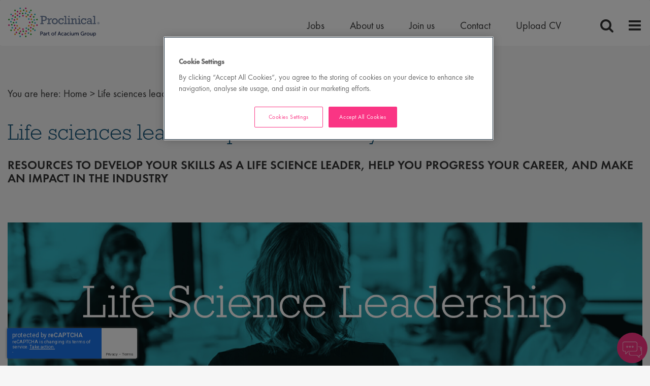

--- FILE ---
content_type: text/html
request_url: https://www.proclinical.com/leadership
body_size: 31097
content:

<!DOCTYPE html>

<!-- Bundle type: RequireJs -->

<html lang="en-GB" dir="ltr">
<head>
    <meta charset="utf-8"/>
    <meta name="mobile-web-app-capable" content="yes"/>
    <meta name="apple-mobile-web-app-capable" content="yes"/>
    <meta name="msapplication-starturl" content="/"/>
    <meta name="viewport" content="width=device-width, initial-scale=1.0"/>

    <link rel="icon"
          type="image/png"
          href="https://attraxcdnprod1-freshed3dgayb7c3.z01.azurefd.net/1481078/891f3803-db1b-4640-d2fa-08d55bf88b78/2025.7.31.20123/Blob/favicon.ico">




        <meta name="twitter:image" property="twitter:image" content="https://www.proclinical.com/img/3db17f27-cf92-4615-2633-08d89cfcc7bf/img.jpg"/>
        <meta name="og:image" property="og:image" content="https://www.proclinical.com/img/3db17f27-cf92-4615-2633-08d89cfcc7bf/img.jpg"/>
        <meta name="robots" property="robots" content="index,follow"/>

    <title>
        Life Science Leaders: How to Excel at Any Level | Proclinical
    </title>
    <meta name="description" content="Leadership advice and resources for life science leaders looking to grow in their career and make an impact in the industry."/>
    <meta name="keywords" content="life sciences, leadership, leaders in life sciences, biotech, pharma, medical technology, leadership styles, leadership skills, leadership qualities, development, learning, leadership resources "/>
    <!--Basic Meta Tags--><meta http-equiv='CACHE-CONTROL' content='PRIVATE' /><meta name='expires' content='never' /><meta name='charset' content='UTF-8' /><meta name='copyright' content='Copyright ©2026' /><meta http-equiv='content-language' content='EN' /><!--End Basic Meta Tags--><!--OG Tags below--><meta property="og:title" content="Life Science Leaders: How to Excel at Any Level | Proclinical"/><meta property="og:site_name" content="Proclinical"/><meta name="og:description" content="Leadership advice and resources for life science leaders looking to grow in their career and make an impact in the industry."/><meta name="og:url" content="https://www.proclinical.com/leadership"/><meta name="image" content="/img/3db17f27-cf92-4615-2633-08d89cfcc7bf"><!--End OG Tags--><!--Twitter card tags below--><meta name="twitter:card" content="summary_large_image"><meta name="twitter:title" content="Life Science Leaders: How to Excel at Any Level | Proclinical | Proclinical "/><meta name="twitter:description" content="Life Science Leaders: How to Excel at Any Level | Proclinical | Proclinical life sciences recruitment. Browse our latest jobs, blogs & industry news."/><meta name="twitter:site" content=""@Proclinical"><meta name="twitter:creator" content=""@Proclinical"><!--End Twitter card tags below-->

    <link rel="canonical" href="https://www.proclinical.com/leadership" />

    
        
            <script>
                window.paqEnabled = true;
            </script>

    <script>
        window.attraxAntiforgeryToken = "CfDJ8E09xlczIPdGueHoe4ALTQFn0FUPtOmc3Z5gEsCZXt9l9RdqiCuCZI4opJ2TpsR2suq2hGPxcKpX4kRKDusIz4r49eQb8Q-QCCrvK_HwXeYb3tUoRfKFx-hXz53jzPEwihiZlr-dLhljof1hFA2ckrY";
    </script>

    <script>
        window.recaptchaToken = "";
        window.fireRecaptchaVerify = function(actionName, fCallback) {
            grecaptcha.ready(function() {
                console.log("Action name: " + actionName);
                 grecaptcha.execute('6LdsxNsUAAAAAIDVMlmqQnoYy43nGohhrb0wmLQu', {action: actionName }).then(function(token) {
                     window.recaptchaToken = token;
                     if(fCallback)
                        fCallback();
                 });
            });
        }
    </script>
    

    <script type="text/javascript" src="https://apis.google.com/js/client.js"></script>

        <script type="text/javascript" src="https://maps.googleapis.com/maps/api/js?key=AIzaSyDzPkN8lMXYWV_pTg17UuXEAwZ1wCuPFQM&amp;libraries=places"></script>

        <script type="text/javascript" async defer src="https://www.dropbox.com/static/api/2/dropins.js" id="dropboxjs" data-app-key="nclhhmlg34qpwi9"></script>

    <script>
        window.siteId = "891f3803-db1b-4640-d2fa-08d55bf88b78";
        window.rolloutJsModules = "/Blob/js/modules";
        window.googleMapsPublicKey = "AIzaSyDzPkN8lMXYWV_pTg17UuXEAwZ1wCuPFQM";
        window.siteUrlPrefix = "/";
        window.buildVersion = "2025.7.31.20123";
        window.useBootstrapJs = true


        var require = {
            urlArgs: "pv=8&siteId=" + window.siteId + "&build=" + window.buildVersion,
            packages: [
                {
                    name: "TweenMax",
                    location: "/productrolloutfiles/js/effects/gsap",
                    main: "TweenMax.min.js"
                }
            ],
            waitSeconds: 30,
            paths: {
                "lodash": "//eu.botrecruiter.com//resources/third-party/lodash.core.min",
                "rollout": window.rolloutJsModules,
                "client": window.rolloutJsModules + "/Client.min",
                "attrax": "/js/requiremodules/attrax",
                "async": "/js/requiremodules/plugin/async",
                "lazyload": "https://attraxcdnprod1-freshed3dgayb7c3.z01.azurefd.net/StaticFiles/V1/lib/vanillalazyload12.2.0/lazyload.amd.min",
                "sweetalert": "https://attraxcdnprod1-freshed3dgayb7c3.z01.azurefd.net/StaticFiles/V1/lib/sweetalert2/dist/sweetalert2.min",
                "jqueryvalidate": "https://attraxcdnprod1-freshed3dgayb7c3.z01.azurefd.net/StaticFiles/V1/lib/dependencies/jqueryvalidate.min",
                "jqueryFitText": "https://attraxcdnprod1-freshed3dgayb7c3.z01.azurefd.net/StaticFiles/V1/js/requiremodules/attrax/jquery.fittext",
                "jqueryvalidateunobtrusive":
                    "https://attraxcdnprod1-freshed3dgayb7c3.z01.azurefd.net/StaticFiles/V1/lib/dependencies/jqueryvalidateunobtrusive",
                "jquery": "https://attraxcdnprod1-freshed3dgayb7c3.z01.azurefd.net/StaticFiles/V1/lib/dependencies/jquery351",
                "bootstrap": "https://attraxcdnprod1-freshed3dgayb7c3.z01.azurefd.net/StaticFiles/V1/lib/dependencies/bootstrap341",
                "dropzone": "https://attraxcdnprod1-freshed3dgayb7c3.z01.azurefd.net/StaticFiles/V1/js/requiremodules/browser/dropzone-amd",
                "spin": "https://attraxcdnprod1-freshed3dgayb7c3.z01.azurefd.net/StaticFiles/V1/js/spin.min",
                "ladda": "https://attraxcdnprod1-freshed3dgayb7c3.z01.azurefd.net/StaticFiles/V1/js/ladda.min",
                "intersectionpolyfill": "https://attraxcdnprod1-freshed3dgayb7c3.z01.azurefd.net/StaticFiles/V1/js/intersectionobserveramd",
                "owlcarousel": "https://attraxcdnprod1-freshed3dgayb7c3.z01.azurefd.net/StaticFiles/V1/owlcarousel/owl.carousel.min",
                "jqueryautocomplete": "/cop-asset/63858958-eb49-4d93-30be-08dadf71d240/js--jquery.autocomplete",
                "fancybox": "https://attraxcdnprod1-freshed3dgayb7c3.z01.azurefd.net/StaticFiles/V1/lib/fancyBox/dist/jquery.fancybox",
                "select2": "https://attraxcdnprod1-freshed3dgayb7c3.z01.azurefd.net/StaticFiles/V1/js/select2.full.min",
                "jqueryui": "https://attraxcdnprod1-freshed3dgayb7c3.z01.azurefd.net/StaticFiles/V1/lib/jquery-ui/1.13.2/jquery-ui.min",
                "j_query_ui/dist/jquery-ui": "https://attraxcdnprod1-freshed3dgayb7c3.z01.azurefd.net/StaticFiles/V1/lib/jquery-ui/1.13.2/jquery-ui.min",
                "touchpunch": "https://attraxcdnprod1-freshed3dgayb7c3.z01.azurefd.net/StaticFiles/V1/lib/jquery/touchpunch/touchpunch",
                "cookies": "https://attraxcdnprod1-freshed3dgayb7c3.z01.azurefd.net/StaticFiles/V1/js/requiremodules/browser/Cookies",
                "ScrollToPlugin": "/productrolloutfiles/js/effects/gsap/plugins/ScrollToPlugin.min",
                "videoJs": "/js/videojs",
                "datetimepicker": "https://attraxcdnprod1-freshed3dgayb7c3.z01.azurefd.net/StaticFiles/V1/js/bootstrap-datetimepicker.min",
                "fourmatWindowScrollPlugin": "/productrolloutfiles/js/fourmatWindowScrollPlugin",
                "tiltjs": "/productrolloutfiles/js/effects/tilt",
                "skrollr": "/productrolloutfiles/js/effects/skrollr",
                "cssvarspolyfill": "/js/cssvarspolyfill.min",
                "ninjaSlider": "/js/ninja-slider2",
                "thumbnailSlider": "/js/thumbnail-slider2",
                "leafLet": "/js/leaflet",
                "OneSignal": "https://cdn.onesignal.com/sdks/OneSignalSDK",
                "swiper": "https://attraxcdnprod1-freshed3dgayb7c3.z01.azurefd.net/StaticFiles/V1/swiper/swiper-bundle",
                "swiperV11": "/swiper/v11/swiper-bundle.min",
                "ScrollMagic": "/js/ScrollMagic",
                "owlCarouselV2": "https://attraxcdnprod1-freshed3dgayb7c3.z01.azurefd.net/StaticFiles/V1/owlCarouselV2/owlCarouselV2",
                "MotionPathPlugin": "/js/MotionPathPlugin",
                "PapaParse" : "https://attraxcdnprod1-freshed3dgayb7c3.z01.azurefd.net/StaticFiles/V1/js/papaparse.min",
                "ol" : "https://attraxcdnprod1-freshed3dgayb7c3.z01.azurefd.net/StaticFiles/V1/js/ol.min",
            },
            map: {
                '*': {
                    'jqueryui': 'j_query_ui/dist/jquery-ui'
               },
            },
            shim: {
                "jquery": {
                    exports: "$"
                },

                "lodash": {
                  exports: "_"
                },

                "leafLet": {
                    exports: "L"
                },

                "ladda": {
                    deps: ["jquery"]
                },

                "jqueryautocomplete" : {
                    deps: [ "jquery" ]
                },

                "thumbnailSlider": {
                    exports: "ThumbnailSlider"
                },

                "ninjaSlider": {
                    exports: "NinjaSlider"
                },

                "owlcarousel": {
                    deps: ["jquery"]
                },

                "fourmatWindowScrollPlugin": {
            deps: ["jquery"]
                },

                "bootstrap": {
                    deps: ["jquery"]
                },

                "jqueryvalidate": {
                    deps: ["jquery"]
                },

                "jqueryFitText": {
                    deps: ["jquery"]
                },

                "jqueryvalidateunobtrusive": {
                    deps: ["jqueryvalidate"]
                },

                "ScrollToPlugin": {
                    deps: ["TweenMax"]
                },

                "jqueryui": {
                    deps: ["jquery"]
                },

                "j_query_ui/dist/jquery-ui": {
                    deps: ["jquery"]
                },

                "touchpunch": {
                    deps: [
                        "jquery",
                        "j_query_ui/dist/jquery-ui"
                    ]
                },

                "fancybox": {
                    deps: ["jquery"]
                },

                "datetimepicker": {
                    deps: ["jquery", "bootstrap"]
                },

                "ScrollMagic": {
                    exports: "ScrollMagic"
                },

                "owlCarouselV2": {
                    deps: ["jquery"]
                },

                "swiper": {
                    exports: "Swiper"
                },

                "swiperV11": {
                    exports: "Swiper"
                },

                "MotionPathPlugin": {
                    deps: ["TweenMax"],
                    exports: "MotionPathPlugin"
                },

                "PapaParse": {
                    exports: "PapaParse"
                },

                "ol": { exports: "ol" }
            }
        };
    </script>

    <script src="https://attraxcdnprod1-freshed3dgayb7c3.z01.azurefd.net/StaticFiles/V1/lib/requirejs/require.js"></script>

    <script src="/cop-asset/63858958-eb49-4d93-30be-08dadf71d240/js--compiled--site.js?pv=8&v=2025.7.31.20123"></script>

    <script>
    var attraxApplicationAccessor = {
        getAttraxApplication: function() {
            return new Promise(function (resolve, reject) {
                var interval = setInterval(function () {
                    if (window.attraxApplication != null) {
                        clearInterval(interval);
                        resolve(window.attraxApplication);
                    }
                }, 50);
            });
        }
    };

    define("AttraxApplicationAccessor", function () {
        return attraxApplicationAccessor;
    });

    require(["cookies", "client", "jquery", "AttraxApplicationModule"], function(_cookies, ClientModule, $, AttraxApplicationModule) {
        window.Cookies = _cookies;


            require(["bootstrap"]);
            
        var siteDetails = {
            SiteId : "891f3803-db1b-4640-d2fa-08d55bf88b78",
            BaseUrl : "https://www.proclinical.com",
            UrlPrefix : "/",
            GoogleRecaptchaPublicKey : "6LdsxNsUAAAAAIDVMlmqQnoYy43nGohhrb0wmLQu",
        };

        window.siteDetails = siteDetails;
        window.attraxApplication = new AttraxApplicationModule.AttraxApplicationBundle($, siteDetails);
        attraxApplicationAccessor.app = window.attraxApplication;

        //  Run the client js code
        var clientJs = new ClientModule.Client(window.attraxApplication);
        if(clientJs && clientJs.init) {
            try {
            clientJs.init($);
            } catch (e) {
                console.error(e);
            }
        }
    });

    var dependencies = [
        "IntersectionObserver" in window
            ? null
            : "intersectionpolyfill",
        "lazyload",
        "jquery"
    ];

    var onLazyLoad = function(el) {
        //  Class used by old sites
        $(el).addClass("loaded");

        // Once an image is lazyloaded, preload all of the other elements with the same data-original
        // so that lazy load doesn't try to lazyload a cached image
        // (to minimize how noticeable lazyloading is)
        var elementLazySrc = $(el).attr("data-original");
        var $otherElements = $("[data-original='" + elementLazySrc + "']").not(el);
        $otherElements.attr("src", elementLazySrc);
        $otherElements.addClass("attrax-image--loaded");
    };

    require(dependencies, function(_, LazyLoad, $) {
        $(document).ready(function() {
            window.MyLazyLoad = new LazyLoad({
                elements_selector: "[data-original]",
                data_src: "original",
                skip_invisible: false,
                class_loaded: "attrax-image--loaded",
                class_loading: "attrax-image--loading",
                callback_loaded: function(el) { onLazyLoad(el); },
                callback_load: function(el) { onLazyLoad(el); }
            });
        });
    });

    </script>

            <link rel="stylesheet" href="/cop-asset/lib--bootstrap--dist--css--bootstrap.css?v=Y3TpNGYgNx6eaHNMP_LiliYLDMq7Mnl05P-QhIS8bjg" />




    

<!-- Google Tag Manager -->
<script>(function(w,d,s,l,i){w[l]=w[l]||[];w[l].push({'gtm.start':
    new Date().getTime(),event:'gtm.js'});var f=d.getElementsByTagName(s)[0],
    j=d.createElement(s),dl=l!='dataLayer'?'&l='+l:'';j.async=true;j.src=
    'https://www.googletagmanager.com/gtm.js?id='+i+dl;f.parentNode.insertBefore(j,f);
    })(window,document,'script','dataLayer','GTM-N7H6RB');</script>
    <!-- End Google Tag Manager -->


            <link rel="stylesheet" href="//d1azc1qln24ryf.cloudfront.net/78318/ProClinical/style-cf.css?te4njw?v=2025.7.31.20123"/>
            <link rel="stylesheet" href="//maxcdn.bootstrapcdn.com/font-awesome/4.3.0/css/font-awesome.min.css?v=2025.7.31.20123"/>
            <link rel="stylesheet" href="//fonts.googleapis.com/css?family=Open&#x2B;Sans|Raleway?v=2025.7.31.20123"/>
            <link rel="stylesheet" href="/css/site.css?v=2025.7.31.20123"/>
            <link rel="stylesheet" href="https://attraxcdnprod1-freshed3dgayb7c3.z01.azurefd.net/StaticFiles/V1/productrolloutfiles/FA6/css/all.min.css?v=2025.7.31.20123"/>
            <link rel="stylesheet" href="/Blob/css/style.attrax.min.css?v=2025.7.31.20123"/>
    <style>
        .datetimepicker {
            position: absolute;
            background-color: white;
            padding: 1rem;
            border: 1px solid lightgrey;
        }
    </style>

        <script>

            window._paq = window._paq || [];
            _paq.push(['enableLinkTracking']);
            _paq.push(['setSecureCookie', true]);


                        _paq.push(['trackPageView']);
                                    </script>
</head>


<body id="body" data-context-optionids-pushnotifications="" data-page-id="564de38f-e000-4bb0-a435-1ebcdda28b5a" data-layout-id=" " class="no-modal-animations         culture-en-gb">

    <div id="cookie-banner-container" style="">
        <div class="grid-col-wrap">
            <div class="grid-col grid-col-12-12">
                <div id="cookie-banner">
                    <div id="cookie-banner-message">
                        This website uses cookies. By continuing to use this site, you are giving your consent to cookies being used. See our <a href="/privacy-policy" target="_blank">Privacy policy</a> for more info.
                    </div>
                    <a class="accept-link" href="#" onkeydown="AcceptPolicyHandler('cp');" onclick="AcceptPolicyHandler('cp');" tabindex="1" role="button" aria-label="Accept privacy policy">
                        <i class="fa fa-check-square-o"></i>
                    </a>
                </div>
            </div>
        </div>
    </div>



<!-- Google Tag Manager (noscript) --><noscript><iframe src="https://www.googletagmanager.com/ns.html?id=GTM-N7H6RB"
    height="0" width="0" style="display:none;visibility:hidden"></iframe></noscript>
    <!-- End Google Tag Manager (noscript) -->


<style>
    .banner_and_html_wrapper .banner-wrapper {
        background-image: url(https://proclinical.com/img/f2fcc5e9-493a-4cf0-fa88-08d70b6b14f9) !important;
        background-position: 50%;
        -webkit-background-size: cover;
        background-size: cover;
    }
    
    .row img { margin: 0 !important; }

    </style>
    
    <nav class='navbar'>
        <div class='navbar-header-top'>
            <div class='container-fluid'>
                <div class='navbar-header clearfix'>
    
                     <a class='navbar-brand' href='/'>
                        <!--<img src="https://attraxcdnprod1-freshed3dgayb7c3.z01.azurefd.net/1481078/891f3803-db1b-4640-d2fa-08d55bf88b78/2025.7.31.20123/img/073d6bf6-9da1-4f94-939c-08d564d4f8e6" alt="logo" id="desktop_logo">-->
                        <!-- New regular logo-->
                       <img src="/assets/file/c7c0fae0-3b8e-46d7-38aa-08d935fc1d9c/Group%20-%20Acacium%20-%20Trademark%20-%20logo%20RGB.svg" alt="logo" id="desktop_logo">
    <!--                    <img src="https://attraxcdnprod1-freshed3dgayb7c3.z01.azurefd.net/1481078/891f3803-db1b-4640-d2fa-08d55bf88b78/2025.7.31.20123/img/cead8044-c499-4dd3-939d-08d564d4f8e6" alt="logo" id="mobile_logo" hidden>-->
    <img src="/assets/file/c7c0fae0-3b8e-46d7-38aa-08d935fc1d9c/Group%20-%20Acacium%20-%20Trademark%20-%20logo%20RGB.svg" alt="logo" id="mobile_logo" hidden>
                        <!-- New short logo-->
    <!--                    <img src="https://attraxcdnprod1-freshed3dgayb7c3.z01.azurefd.net/1481078/891f3803-db1b-4640-d2fa-08d55bf88b78/2025.7.31.20123/img/9cfe3126-fb63-4bd6-bfe7-08d70acbc3ba" alt="logo" id="mobile_logo" hidden>-->
                    </a>
                    
                    <div id='nav_and_toggles'>
                        <div class='nav'>
                            


    <nav class='cop-widget topNav-widget dynamic-widget' data-type='TopNav' data-require-config='true' data-id='3e515a34-85cf-b023-b302-b0e915880738' id='3e515a34-85cf-b023-b302-b0e915880738'>
        <ul class=' navList navRoot'><li class=' first home_link '><span class='text-node'><a data-id='lnk-5d5dc5ee-36ed-4e19-2f82-08d5932a24c4' href='/index' tabindex='0'><span class='text'>Home</span></a></span>
</li><li aria-haspopup='true' aria-expanded='false' class=' hasChildren '><span class='icon attrax-child-nav-trigger' tabindex='0' role='button' aria-label='expand Jobs'></span><span class='text-node'><a data-id='lnk-74418911-08ec-4db9-61ba-08d715940562' href='/job-opportunities' tabindex='0'><span class='text'>Jobs</span></a></span>
</li><li aria-haspopup='true' aria-expanded='false' class=' hasChildren '><span class='icon attrax-child-nav-trigger' tabindex='0' role='button' aria-label='expand About us '></span><span class='text-node'><a data-id='lnk-43665aa3-1fd5-487f-a141-08d5586b5bf1' href='/about-proclinical' tabindex='0'><span class='text'>About us </span></a></span>
</li><li class=' '><span class='text-node'><a data-id='lnk-ff057ef3-340e-4780-a142-08d5586b5bf1' href='/join-us' tabindex='0'><span class='text'>Join us </span></a></span>
</li><li aria-haspopup='true' aria-expanded='false' class=' hasChildren '><span class='icon attrax-child-nav-trigger' tabindex='0' role='button' aria-label='expand Contact'></span><span class='text-node'><a data-id='lnk-d4736c4f-5041-4c2d-1396-08d561c4ce2b' href='/contact' tabindex='0'><span class='text'>Contact</span></a></span>
</li><li class=' last border: 1px solid green ; '><span class='text-node'><a data-id='lnk-b8faabb0-4e7a-4844-bc35-08da2db62d44' href='/upload-cv' tabindex='0'><span class='text'>Upload CV</span></a></span>
</li></ul>
    </nav>



                    
                        </div>
                        <span class="icon icon-magnifier" id="toggle_search"></span>
                        <span class="icon icon-menu" id="toggle_menu"></span>
                    </div>
                </div>
            </div>
        </div>
    </nav>
    
    
    
    
    
    <div id='e68343a0-01d7-4260-1abd-08d64bda7345' class='layout ' data-name='Standard internal-Copy' data-level='1' data-id='e68343a0-01d7-4260-1abd-08d64bda7345'><div></div>
    
    
    
    
    
    
    
    
    
    
    
    

        

        

        

        

        

        

        

        

        

        


























    
    
    









<div class='row dragElement widget container-widget -widget wrapper container-fluid content_page_holder' data-category='Container' id='c47301ed-3df5-9b0f-5536-e61e01d16696' data-id='c47301ed-3df5-9b0f-5536-e61e01d16696' data-custom-classes='container-fluid content_page_holder'>
        <div class='container-col ui-droppable col-md-12' id='26c9a689-55dc-cb44-c26c-84060e5468d3' data-id='26c9a689-55dc-cb44-c26c-84060e5468d3' style='zoom: 1;' data-dashlane-rid='477e16e3aaea178e' data-form-type='identity'>
    
    
    
    
    
    
    
    
    
    
    
























    

    

    

    

    

    

    

    

    

    
    
    
    
    
    
    
    
    
    
    
    <nav class="cop-widget breadcrumb breadcrumb-widget dynamic-widget" data-type="Breadcrumb" data-require-config="true" data-id="1ae2b2c5-5520-4e7d-9e4a-cc5e435e1ade" id="1ae2b2c5-5520-4e7d-9e4a-cc5e435e1ade">
        <span class="prefix">You are here:</span>
        <span class="breadcrumbLinks breadcrumb__links">

                <a href="/" class="breadcrumb__link" aria-label="breadcrumb link">Home</a>
                <span class="divider breadcrumb__divider">&gt;</span>

            <span class="breadcrumb__page-title selected">Life sciences leadership &#x2013; Excel at any level</span>
        </span>
    </nav>














































<div class="cop-widget dynamic-widget     title-widget " data-type="TitleWidget" id="59f0aedb-0f9c-4aef-8f95-202b2f44338b" data-id="59f0aedb-0f9c-4aef-8f95-202b2f44338b">
    <h1 class="header">
        <span class="header__prefix"></span>
        <span class="header__text" id="headertext">
            Life sciences leadership – Excel at any level
        </span>
        <span class="header__suffix"></span>
    </h1>
</div>




















<div class='main-content-block dragElement widget cop-widget content-widget' data-category='Container' data-dashlane-rid='d2f743cf6a4320cb' data-form-type='other' id='564de38f-e000-4bb0-a435-1ebcdda28b5a'><div class='wrapper-elem dragElement widget cop-widget content-widget' id='b06d4032-5598-824e-539c-bca847c6729c'><div class="editable-content"></div></div><div class='wrapper-elem dragElement widget cop-widget content-widget' spellcheck='false'><div class='row'>
            <div class='col-md-12'>
                <h2>Resources to Develop your skills AS A LIFE SCIENCE LEADER, help you progress your career, and make an impact in the industry</h2><p><br/></p><p><br/></p>
            </div>
        </div></div><div class='wrapper-elem dragElement widget cop-widget content-widget' spellcheck='false'><div class='row'>

            <div class='col-md-12'>

                <img src="https://attraxcdnprod1-freshed3dgayb7c3.z01.azurefd.net/1481078/891f3803-db1b-4640-d2fa-08d55bf88b78/2025.7.31.20123/img/72cd11fd-4d2f-4425-0b25-08dabd60771f?v=2022.14683-2022.2-rc" alt="Life Science Leadership" class="loading" data-was-processed="true">

            </div>

        </div></div><div class='wrapper-elem dragElement widget cop-widget content-widget' spellcheck='false'><div class='row' style='background-color:#fff; padding: 40px 0;'>
         
                
<div class='container'>

<div class='col-md-6' style='
    padding-left: 25px;

'>

<h3>Are you a life science leader?</h3>
                <p>A life science leader is anyone who has the ability to impact, inspire, and <a href='https://www.proclinical.com/blogs/2023-3/how-to-motivate-your-team-in-the-life-science-industry' title='' target='_blank'>influence others</a>. An <a href='https://www.proclinical.com/guidebooks/2023-1/guidebook-how-to-become-an-effective-leader' title='' target='_blank'>effective leader</a> is infectiously motivated and is truly passionate about achieving a shared vision and/or goal.
Across the trajectory of your <a href='https://www.proclinical.com/life-sciences' title='' target='_blank'>life sciences</a>&nbsp;career, you will not always be in charge, but that shouldn’t stop you from exercising your <a href='https://www.proclinical.com/blogs/2018-8/7-ways-to-improve-leadership-skills-life-science-industry' title='' target='_blank'>leadership skills</a>, you can <a href='https://www.proclinical.com/blogs/2022-5/how-to-be-a-leader-without-the-title' title='' target='_blank'>be a leader without the title</a>.
</p>
            </div>

<div class='col-md-6'>
                <div style='background-color: #f4f4f4;border-radius: 10px;padding: 25px;/* width: 100%; */'><h3 style='
    margin-top: 9px;
'>Jump to:</h3>
                <p></p><ul><li><a href='#leadership_importance' title=''>Why is leadership important?</a></li><li><a href='#Management_Leadership' title=''>Management Vs leadership</a></li>
<a href='#leadership_in_life_sciences' title=''><li>Leadership in the life sciences industry<br/></li></a><a href='#Essentials_skills'><li>Essentials skills for effective life sciences leadership<br/></li></a><li><a href='#Improve_your_leadership_skills'>How can you improve your leadership skills?</a><br/></li></ul><p></p></div>
            </div>
</div>



            </div></div><div class='wrapper-elem dragElement widget cop-widget content-widget' spellcheck='false' data-listener-added_0add6f80='true'><div class='row' style='background-color:#fff;'>

<div style='text-align: center;'><p><br/></p><p><iframe width="800" height="440" src="https://www.youtube.com/embed/zOC1ihT5ZF0" title="YouTube video player" frameborder="0" allow="accelerometer; autoplay; clipboard-write; encrypted-media; gyroscope; picture-in-picture; web-share" allowfullscreen=""></iframe></p><p></p></div><p style='text-align: center;'><br/></p>
</div></div><div class='wrapper-elem dragElement widget cop-widget content-widget' spellcheck='false'><div class='row'>

            <div class='col-md-12'> <div style='text-align: center; padding: 40px 25px; background-color:#fff;'>

<a href='https://www.proclinical.com/guidebooks/2023-1/guidebook-how-to-become-an-effective-leader' title='Life science leadership guide'><img src="https://attraxcdnprod1-freshed3dgayb7c3.z01.azurefd.net/1481078/891f3803-db1b-4640-d2fa-08d55bf88b78/2025.7.31.20123/img/7d4cd72f-e381-4aca-7a0b-08db2a90de90?v=2022.14683-2022.2-rc" alt="Life science leadership guide"></a>
            </div>

        </div></div></div><div class='wrapper-elem dragElement widget cop-widget content-widget' spellcheck='false'><div class='row'>
          

<div style='width: auto; height: auto; min-height: 100px; background-color:#35a936;background-size: cover; text-align:center; padding: 0px;'><h2 style='
    color: #fff!important;
    margin: 0;
    padding: 40px;
'><a id="leadership_importance"></a>The Importance of leadership</h2></div>
               
           
        </div></div><div class='wrapper-elem dragElement widget cop-widget content-widget' spellcheck='false'><div class='row' style='background-color:#fff; padding: 40px 0;'>

<div class='container'>

<div class='col-md-12' style='padding-left: 25px;'>
                <div style='background-color: #f4f4f4;border-radius: 10px;padding: 25px;'><p></p><h3>Why is leadership important? </h3><p>
                </p><p>Leadership skills help in all aspects and at all stages of your life sciences career, from the <a href='https://www.proclinical.com/blogs/2020-6/steps-to-an-effective-job-hunt-the-life-science-industry' title='' target='_blank'>job search process</a> to progressing your career.&nbsp;&nbsp;<span style='font-size: 1.6rem;'>Leadership gives you greater confidence, strengthens your communication and negotiation skills, and helps to make a greater impact.&nbsp;</span><span style='font-size: 1.6rem;'>To be truly successful, a company needs strong leadership. Leaders make sure all employees are on the same page and understand the company’s mission and vision to achieve help the business’ long-term goals. Organizations that are guided by valued leaders and prioritize at developing future-leaders tend to be more profitable,</span><a href='https://www.proclinical.com/posts/tags/employee-engagement-retention' title='' target='_blank' font-size:='' 1.6rem;"=''> retain employees</a><span style='font-size: 1.6rem;'> for longer and innovate more effectively.</span></p>





            
        </div></div></div></div></div><div class='wrapper-elem dragElement widget cop-widget content-widget' spellcheck='false'><div class='row' style='background-color:#fff; padding: 40px 0;'>
           
                <div class='container'>

<div class='col-md-6' style='padding-left: 25px;'>
  <iframe width="455&quot;&quot;" height="256" src="https://www.youtube.com/embed/7pTgqBhU2Pg" title="YouTube video player" frameborder="0" allow="accelerometer; autoplay; clipboard-write; encrypted-media; gyroscope; picture-in-picture; web-share" allowfullscreen=""></iframe>

            </div>


<div class='col-md-6'>
           <h4><br/></h4><h4>"To be an effective leader, you have to lead the organization by example and the best way for me to build credibility and to gain the respect of others is to set standards and follow these standards myself"&nbsp;&nbsp;</h4><p>Dr. Reinhard Kleyna - Site Leader Laetus &amp; Global Director DBS at Danaher ApS&nbsp;</p>
<p><a href='https://www.proclinical.com/videos/2022-11/become-a-leader-by-networking-andreas-worberg' title='' target='_blank'>Why listening is important in leadership | Life Science Leaders Series            </a></p></div>




            </div>
        </div></div><div class='wrapper-elem dragElement widget cop-widget content-widget' spellcheck='false'><div class='row' style='background-color:#fff; padding: 40px 0;'>

<div class='container'>

<div class='col-md-6' style='padding-left: 25px;'>
                <div style='background-color: #f4f4f4;border-radius: 10px;padding: 25px;'><h4 style='
    margin-top: 9px;
'>To an individual</h4>
                <p></p><ul><li>Make an impact</li><li>Opportunity for career progression<br/></li><li>Positively influence others<br/></li><li>Grow network<br/></li></ul><p></p></div>
            </div>
<div class="col-md-1"></div>

<div class='col-md-6'>
                <div style='background-color: #f4f4f4;border-radius: 10px;padding: 25px;'><h4 style='
    margin-top: 9px;
'>To a business</h4>
                <p></p><ul><li>Achieve business’ long-term goals</li><li>Motivate employees
<br/></li><li>Give a clear direction and vision<br/></li><li>Innovate effectively
<br/></li></ul><p></p></div>
            </div>
</div>



            
        </div></div><div class='wrapper-elem dragElement widget cop-widget content-widget' spellcheck='false'><div class='row' style='width: auto; height: auto; min-height: 100px; background-color:#34b9c7;background-size: cover; text-align:center; '><h2 style='
    color: #fff!important;
    margin: 0;
    padding: 40px;
'><a id="Management_Leadership"></a>Management vs. leadership</h2></div></div><div class='wrapper-elem dragElement widget cop-widget content-widget' spellcheck='false' data-listener-added_0add6f80='true'><div class='row' style='padding: 40px 25px; background-color:#fff;'>
            
                
<div class='container'>

<div class='col-md-12' style='padding-left: 25px;'>
                <p style='text-align: center;'><iframe width="800" height="440" src="https://www.youtube.com/embed/OguoP0lksLA?si=nDqPmLJ6PZTpBm96" title="YouTube video player" frameborder="0" allow="accelerometer; autoplay; clipboard-write; encrypted-media; gyroscope; picture-in-picture; web-share" allowfullscreen=""></iframe>
</p>

<p></p></div>
</div></div></div><div class='wrapper-elem dragElement widget cop-widget content-widget' spellcheck='false' data-listener-added_0add6f80='true'><div class='row' style='padding: 40px 25px; background-color:#fff;'>
            
                
<div class='container'>

<div class='col-md-12' style='padding-left: 25px;'>
                <p>Management and leadership are often used interchangeably but whilst there is some overlap, there are significant differences between the two. The key difference is that leaders inspire while managers oversee. Leaders work to influence, motivate, and encourage their teams to achieve a shared vision, whereas managers typically focus on organizing and delivering on tasks.
</p>

<p></p></div>
</div></div></div><div class='wrapper-elem dragElement widget cop-widget content-widget' spellcheck='false'><div class='row'>

            <div class='col-md-12'> <div style='text-align: center; padding: 40px 25px; background-color:#fff;'>

                              <img src="https://attraxcdnprod1-freshed3dgayb7c3.z01.azurefd.net/1481078/891f3803-db1b-4640-d2fa-08d55bf88b78/2025.7.31.20123/img/58b78e3f-6def-4544-7a3c-08db2a90de90?v=2022.14683-2022.2-rc" alt="">

            </div><p style='text-align: center; padding: 40px 25px; background-color:#fff;'><br/></p>

        </div></div></div><div class='wrapper-elem dragElement widget cop-widget content-widget' spellcheck='false'><div class='row'>
          

<div style='width: auto; height: auto; min-height: 100px; background-color:#e62583;background-size: cover; text-align:center; padding: 0px;'><h2 style='
    color: #fff!important;
    margin: 0;
    padding: 40px;
'><a id="leadership_in_life_sciences"></a>Leadership in the life sciences industry</h2></div>
               
           
        </div></div><div class='wrapper-elem dragElement widget cop-widget content-widget' spellcheck='false'><div class='row' style='padding: 40px 25px; background-color:#fff;'>
            
                
<div class='container'>

<div class='col-md-12' style='padding-left: 25px;'>
                <p>The<a href='https://www.proclinical.com/life-sciences' title='' target='_blank'> life sciences industry</a> is fast-paced and continuously evolving, making clear and directive leadership pivotal. Faced with a number of challenges such as mounting cost pressures, innovation in technology, more collaboration across companies, and emerging public health emergencies, life science leaders need to be able to have clear priorities and keep up with ever-changing advances in R&amp;D and technology.
</p>


<p></p></div>

<p></p></div>
</div></div><div class='wrapper-elem dragElement widget cop-widget content-widget' spellcheck='false'><div class='row' style='background-color:#fff; padding: 40px 0;'>
           
                <div class='container'>

<div class='col-md-6' style='padding-left: 25px;'>
                 <a href='https://www.proclinical.com/life-science-leaders-series' title='Life science leaders podcast series'><img src="https://attraxcdnprod1-freshed3dgayb7c3.z01.azurefd.net/1481078/891f3803-db1b-4640-d2fa-08d55bf88b78/2025.7.31.20123/img/2de7ad06-c20b-4757-09b2-08db30123970?v=2022.14683-2022.2-rc" alt="Life science leaders podcast series" style="display: block !important; float: left;" class="loading" data-was-processed="true"></a>
            </div>


<div class='col-md-6'>
                <h3>Life Science Leaders Series</h3>
<p>Life science leaders truly shape the trajectory for the success of a company and its products. In our <a href='https://www.proclinical.com/life-science-leaders-series' title='' target='_blank'>Life Science Leaders series</a>, we hear insights and advice from industry leaders who reflect on their journey into leadership and share what they have learned along the way to help others progress.</p>


            </div>




            </div>
        </div></div><div class='wrapper-elem dragElement widget cop-widget content-widget' spellcheck='false'><div class='row' style='background-color:#fff; padding: 40px 0;'>
            <div class='container'>


<div class='col-md-6' style='padding-left: 25px;'>
            

<h3>Women CEO and Founders Series</h3>
<p>It’s no secret that women have historically faced greater barriers than men when it comes to becoming leaders in our society and even though this situation is improving, and women are slowly becoming more visible in leadership roles there is still a long way to go. In our <a href='https://www.proclinical.com/women-ceo-founder-series-insights-from-life-science-leaders' title='' target='_blank'>Women CEO and Founders series</a>, we hear from inspiring female founders and CEOs from the life sciences industry, who share their journey to becoming a leader and advise others wanting to step into executive roles.</p>


            </div>


                
<div class='col-md-6' style='padding-left: 25px;'>
                 <a href='https://www.proclinical.com/women-ceo-founder-series-insights-from-life-science-leaders' title='Women CEO and Founders Life Sciences'><img src="https://attraxcdnprod1-freshed3dgayb7c3.z01.azurefd.net/1481078/891f3803-db1b-4640-d2fa-08d55bf88b78/2025.7.31.20123/img/12882db2-dab1-4ff5-09b3-08db30123970?v=2022.14683-2022.2-rc" alt="Women CEO and Founders Life Sciences" style="display: block !important; float: left;" class="loading" data-was-processed="true"></a>
            </div>


</div></div></div><div class='wrapper-elem dragElement widget cop-widget content-widget' spellcheck='false'><div class='row' style='background-color:#fff; padding: 40px 0;'>
          
                <div class='container'>

<div class='col-md-6' style='padding-left: 25px;padding-top: 15px;'>
                 <a href='https://proclinical.buzzsprout.com/' title='Proclinical leadership podcast'><img src="https://attraxcdnprod1-freshed3dgayb7c3.z01.azurefd.net/1481078/891f3803-db1b-4640-d2fa-08d55bf88b78/2025.7.31.20123/img/d2b478f5-9ff8-485e-9581-08db2b58a710?v=2022.14683-2022.2-rc" alt="Proclinical leadership podcast" class="loading" data-was-processed="true"></a>
            </div>


<div class='col-md-6'>
<a href='https://open.spotify.com/show/4XiCVojS3QGkx8XqUUcRcq' title='why is leadership important?'>
               <div style='background-color: #f4f4f4;border-radius: 10px;padding: 15px;margin: 15px 0;/* justify-content: center; */display: flex;'>
<img src="https://attraxcdnprod1-freshed3dgayb7c3.z01.azurefd.net/1481078/891f3803-db1b-4640-d2fa-08d55bf88b78/2025.7.31.20123/img/dd67ad21-4e0a-4ff9-a19b-08dabc8f943f?v=2022.14683-2022.2-rc" alt="why is leadership important?" class="loading" data-was-processed="true" style="width:50px;">
<h2 style='margin-top: 12px;padding-left: 18px;'>Spotify</h2>
                </div></a>

<a href='https://podcasts.apple.com/gb/podcast/proclinical-podcast/id1613500622' title='why is leadership important?'>
<div style='background-color: #f4f4f4;border-radius: 10px;padding: 15px;margin: 15px 0;/* justify-content: center; */display: flex;'>
<img src="https://attraxcdnprod1-freshed3dgayb7c3.z01.azurefd.net/1481078/891f3803-db1b-4640-d2fa-08d55bf88b78/2025.7.31.20123/img/f0d31fdf-3746-4fb8-3cb7-08dabc9cd76a?v=2022.14683-2022.2-rc" alt="why is leadership important?" class="loading" data-was-processed="true" style="width:50px;">
<h2 style='margin-top: 12px;padding-left: 18px;'>Apple podcast</h2>
                </div></a>
<a href='https://www.youtube.com/playlist?list=PL_Kb1ooYTWcoaX-pY3c6i-hErwTI1nrRt'>
<div style='background-color: #f4f4f4;border-radius: 10px;padding: 15px;margin: 15px 0;/* justify-content: center; */display: flex;'>
<img src="https://attraxcdnprod1-freshed3dgayb7c3.z01.azurefd.net/1481078/891f3803-db1b-4640-d2fa-08d55bf88b78/2025.7.31.20123/img/a5626685-3794-4741-3cb6-08dabc9cd76a?v=2022.14683-2022.2-rc" alt="why is leadership important?" class="loading" data-was-processed="true" style="width:50px;">
<h2 style='
    margin-top: 12px;
    padding-left: 18px;
    /* position: relative; */
    '>Youtube</h2>
                </div></a>
            </div>



</div>
          
        </div></div><div class='wrapper-elem dragElement widget cop-widget content-widget' spellcheck='false'><div class='row' style='width: auto; height: auto; min-height: 100px; background-color:#f3972a;background-size: cover; text-align:center; '><h2 style='
    color: #fff!important;
    margin: 0;
    padding: 40px;
'><a id="Essentials_skills"></a>Essentials skills for effective life sciences leadership</h2></div></div><div class='wrapper-elem dragElement widget cop-widget content-widget' spellcheck='false'><div class='row' style='padding: 40px 25px; background-color:#fff;'>
            
                
<div class='container'>

<div class='col-md-12' style='padding-left: 25px;'>
                <p>Whether you are a first-time manager, a senior director, or somewhere in between, there are key <a href='https://www.proclinical.com/blogs/2023-2/7-ways-to-improve-leadership-skills-life-science-industry' title='' target='_blank'>leadership skills</a> and qualities that every leader must master, creativity, communication, decision-making and problem-solving are four of the most important ones.</p>

<p></p></div>
</div></div>
           


         
        </div><div class='wrapper-elem dragElement widget cop-widget content-widget' spellcheck='false'><div class='row'>

            <div class='col-md-12'> <div style='text-align: center; padding: 40px 25px; background-color:#fff;'>

                         <img src="https://attraxcdnprod1-freshed3dgayb7c3.z01.azurefd.net/1481078/891f3803-db1b-4640-d2fa-08d55bf88b78/2025.7.31.20123/img/d7137079-fd6d-4180-95a9-08db2b58a710?v=2022.14683-2022.2-rc" alt="">

            </div>

        </div></div></div><div class='wrapper-elem dragElement widget cop-widget content-widget' spellcheck='false'><div class='row' style='background-color:#fff; padding: 40px 0;'>
           
                <div class='container'>

<div class='col-md-6' style='padding-left: 25px;'>
  <iframe width="455&quot;&quot;" height="256" src="https://www.youtube.com/embed/TZk3FGPqx3Y" title="YouTube video player" frameborder="0" allow="accelerometer; autoplay; clipboard-write; encrypted-media; gyroscope; picture-in-picture; web-share" allowfullscreen=""></iframe>

            </div>


<div class='col-md-6'>
                <h4><br/></h4><h4><br/></h4><h4><span style='color: inherit; font-family: rockwell-nova;'>"Passion and enthusiasm, as a leader, is driven by the incredible opportunities life sciences brings to mankind"&nbsp;&nbsp;</span><br/></h4><p>Andreas Worbeg - Chief Technology Officer at Cellugy ApS&nbsp;</p>
<p><a href='https://www.proclinical.com/videos/2022-11/become-a-leader-by-networking-andreas-worberg' title='' target='_blank'> Become a leader by networking | Life Science Leaders Series            </a></p></div>




            </div>
        </div></div><div class='wrapper-elem dragElement widget cop-widget content-widget' spellcheck='false'><div class='row' style='width: auto; height: auto; min-height: 100px; background-color:#35a936;background-size: cover; text-align:center; '><h2 style='
    color: #fff!important;
    margin: 0;
    padding: 40px;
'><a id="Essentials_skills"></a>Essentials skills for effective life sciences leadership</h2></div></div><div class='wrapper-elem dragElement widget cop-widget content-widget' spellcheck='false'><div class='row' style='background-color:#fff; padding: 40px 0;'>
            <div class='container'>


<div class='col-md-6' style='padding-left: 25px;'>
            

<h3><span style='color: inherit; font-family: rockwell-light;'><br/></span></h3><h3><span style='color: inherit; font-family: rockwell-light;'>Identify your strengths</span><br/></h3>
<p>Once you understand where your strengths lie you can identify where you can add value. <a href='https://www.proclinical.com/what-is-your-leadership-strength' title='' target='_blank'>Discover your strengths by taking our online quiz</a>.</p>


            </div>


                
<div class='col-md-6' style='padding-left: 25px;'>
                 <a href='https://www.proclinical.com/what-is-your-leadership-strength' title='Leader talking in a meeting'><img src="https://attraxcdnprod1-freshed3dgayb7c3.z01.azurefd.net/1481078/891f3803-db1b-4640-d2fa-08d55bf88b78/2025.7.31.20123/img/ecdd508c-7a1e-4df6-09de-08db30123970?v=2022.14683-2022.2-rc" alt="Leader talking in a meeting" style="display: block !important; float: left;" class="loading" data-was-processed="true"></a>
            </div>





            </div></div></div><div class='wrapper-elem dragElement widget cop-widget content-widget' spellcheck='false'><div class='row' style='background-color:#fff; padding: 40px 0;'>
           
                <div class='container'>

<div class='col-md-6' style='padding-left: 25px;'>
                 <a href='https://www.proclinical.com/life-science-leaders-series' title='Life science leaders podcast series'><img src="https://attraxcdnprod1-freshed3dgayb7c3.z01.azurefd.net/1481078/891f3803-db1b-4640-d2fa-08d55bf88b78/2025.7.31.20123/img/d31889e2-55c3-4c19-f9dd-08db30da8563?v=2022.14683-2022.2-rc" alt="Life science leaders podcast series" style="display: block !important; float: left;" class="loading" data-was-processed="true"></a>
            </div>


<div class='col-md-6'>
                <h3>Learn from proven leaders</h3>
<p>Learning from proven leaders can help you determine the characteristics of specific leadership styles and which styles you’d prefer to use in the workplace. You can also <a href='https://proclinical.buzzsprout.com/' title='' target='_blank'>learn how other leaders have used their skills and qualities</a> to exemplify a certain leadership style successfully.</p>


            </div>




            </div>
        </div></div><div class='wrapper-elem dragElement widget cop-widget content-widget' spellcheck='false'><div class='row' style='background-color:#fff; padding: 40px 0;'>
            <div class='container'>


<div class='col-md-6' style='padding-left: 25px;'>
            

<h3><span style='color: inherit; font-family: rockwell-light;'><br/></span></h3><h3><span style='color: inherit; font-family: rockwell-light;'>Discover leadership resources</span><br/></h3>
<p>There are many resources available that can help you develop your leadership qualities. You can read books, watch videos and listen to podcasts, such as the Proclinical podcast, that feature industry leaders or are focused on professional development.</p>


            </div>


                
<div class='col-md-6' style='padding-left: 25px;'>
                 <img src="https://attraxcdnprod1-freshed3dgayb7c3.z01.azurefd.net/1481078/891f3803-db1b-4640-d2fa-08d55bf88b78/2025.7.31.20123/img/72d6bcb4-c489-4dc9-f9de-08db30da8563?v=2022.14683-2022.2-rc" alt="Leader talking in a meeting" style="display: block !important; float: left;" class="loading" data-was-processed="true">
            </div>





            </div></div></div><div class='wrapper-elem dragElement widget cop-widget content-widget' spellcheck='false'><div class='row' style='background-color:#fff; padding: 40px 0;'>
           
                <div class='container'>

<div class='col-md-6' style='padding-left: 25px;'>
  <iframe width="455&quot;&quot;" height="256" src="https://www.youtube.com/embed/G5LAr6ZQwEA" title="YouTube video player" frameborder="0" allow="accelerometer; autoplay; clipboard-write; encrypted-media; gyroscope; picture-in-picture; web-share" allowfullscreen=""></iframe>

            </div>


<div class='col-md-6'>
                <h4><br/></h4><h4><br/></h4><h4><span style='color: inherit; font-family: rockwell-nova;'>“Never be intimidated to be hiring people much, much smarter than you. You don’t have to be the smartest person in the room, but you need to know how to make the smartest decisions.” &nbsp;&nbsp;</span><br/></h4><p>Jane Papadaki – VP of Market Development &amp; Commercial Operations at Immunexpress ApS&nbsp;</p>
<p><a href='https://www.proclinical.com/videos/2022-11/how-to-identify-and-hire-other-leaders-jane-papadaki' title='' target='_blank'> How to identify and hire other leaders | Life Science Leaders Series            </a></p></div>




            </div>
        </div></div><div class='wrapper-elem dragElement widget cop-widget content-widget' spellcheck='false'><div class='row' style='width: auto; height: auto; min-height: 100px; background-color:#e62583;background-size: cover; text-align:center; '>
            

<div><h2 style='
    color: #fff!important;
    margin: 0;
    padding: 40px;
'><a id="Improve_your_leadership_skills"></a>Discover more from our leadership series</h2></div>
             

        
        </div></div><div class='wrapper-elem dragElement widget cop-widget content-widget' spellcheck='false'><div class='row' style='padding: 40px 25px;
background-color:#fff;'>
            
                
<div class='container'>
<div class="col-md-1"></div>
<div class='col-md-10' style='padding-left: 25px;'>
                <p style='text-align: center;'>For more insight and advice on developing your leadership skills to progress your career and make an impact in the life sciences industry, subscribe to receive the latest information and articles on this topic by email.&nbsp;&nbsp;</p>

</div></div></div></div>










































<div class="cop-widget dynamic-widget  .cog-label{color: #E62583!important;};  form-white-bg   script-widget " data-type="ScriptWidget" id="25da2146-cbf4-979c-8173-eb3ef0d14cec" data-id="25da2146-cbf4-979c-8173-eb3ef0d14cec">
<script src="https://www.cognitoforms.com/f/seamless.js" data-key="5_0Bp9hoXUWMunzCyPixFg" data-form="19"></script></div>
























<div class='wrapper-elem dragElement widget cop-widget content-widget' spellcheck='false'><div class='row'>
            <div class='col-md-12'>
                <p>
            </p></div>
        </div></div><div class='wrapper-elem dragElement widget cop-widget content-widget' spellcheck='false'><div class='row' style='background:#fff'>
            <div class='col-md-12'>
                <p><br/>
</p><p></p><p><br/>
</p><p>
            </p></div>
        </div></div><div class='wrapper-elem dragElement widget cop-widget content-widget'>
        <div class='row'>
            <div class='col-md-12'>
                <h3 style='text-align: center; color: rgb(23, 85, 121);'>Related Posts</h3>
            </div>
        </div>
    </div>









































<div class="cop-widget dynamic-widget   carousel posts-widget  list-widget " data-type="ListWidget" id="9ebbfbc2-b1d7-495c-7537-fdf82be7383e" data-id="9ebbfbc2-b1d7-495c-7537-fdf82be7383e">
    <div class="list-widget__lists">

            <div class="list-widget__list list-widget__list--list list posts" id="tab-9ebbfbc2-b1d7-495c-7537-fdf82be7383e-t6vd7gHrekGR9NehtbM2eg" style=&#x27;&#x27;>




<div class="post-wrapper postalign-left contenttype-blogs category-leadership " data-hero="https://attraxcdnprod1-freshed3dgayb7c3.z01.azurefd.net/1481078/891f3803-db1b-4640-d2fa-08d55bf88b78/2025.7.31.20123/img/7zpFIXTzAEp-EAjbCZqocA/Staffing&#x2B;-&#x2B;7&#x2B;ways&#x2B;to&#x2B;improve&#x2B;your&#x2B;leadership&#x2B;skills&#x2B;in&#x2B;the&#x2B;life&#x2B;science&#x2B;industry&#x2B;blog&#x2B;image.png" data-thumb="https://attraxcdnprod1-freshed3dgayb7c3.z01.azurefd.net/1481078/891f3803-db1b-4640-d2fa-08d55bf88b78/2025.7.31.20123/img/Q2ViTmYQgEN-DwjbCZqocA/Staffing&#x2B;-&#x2B;7&#x2B;ways&#x2B;to&#x2B;improve&#x2B;your&#x2B;leadership&#x2B;skills&#x2B;in&#x2B;the&#x2B;life&#x2B;science&#x2B;industry&#x2B;blog&#x2B;image.png">
    <div class="blog-post post-block ">
            <div class="post-thumbnail post-block__thumbnail-wrapper">
                <a href="/blogs/2023-2/7-ways-to-improve-leadership-skills-life-science-industry" class="post-block__thumbnail-link" aria-label="Link to a post">
                    <img class="editpreviewimg post-block__thumbnail-image" src="https://attraxcdnprod1-freshed3dgayb7c3.z01.azurefd.net/1481078/891f3803-db1b-4640-d2fa-08d55bf88b78/2025.7.31.20123/img/Q2ViTmYQgEN-DwjbCZqocA/Staffing&#x2B;-&#x2B;7&#x2B;ways&#x2B;to&#x2B;improve&#x2B;your&#x2B;leadership&#x2B;skills&#x2B;in&#x2B;the&#x2B;life&#x2B;science&#x2B;industry&#x2B;blog&#x2B;image.png" alt=""/>
                </a>
            </div>

        <div class="post-title post-block__title-wrapper">
            <a class="post-block__title-link" href="/blogs/2023-2/7-ways-to-improve-leadership-skills-life-science-industry">
                <h3 class="post-block__title-text">7 ways to improve your leadership skills in the life science industry</h3>
            </a>
        </div>

            <p class="post-summary post-block__intro-wrapper">
                <a class="post-block__intro-link" href="/blogs/2023-2/7-ways-to-improve-leadership-skills-life-science-industry"> All life science companies need effective leaders to thrive. Leaders have the ability to influence the design, development, and distribution of products in a variety of ways that have a huge impact o</a>
            </p>

            <p class="post-teaser post-block__teaser"></p>


            <a class="btn btn-default read-more-btn post-block__read-more-link" href="/blogs/2023-2/7-ways-to-improve-leadership-skills-life-science-industry">
                <span class="post-block__read-more-text">
                    Read full article
                </span>
            </a>

        <div class="post-info post-block__info-wrapper">
                <div class="post-author post-block__author-wrapper">
                    <a href="/profile/hannah-burke">
                        <div class="post-author-image post-block__post-author-image-wrapper">
                                <img class="post-block__author-image" src="https://attraxcdnprod1-freshed3dgayb7c3.z01.azurefd.net/1481078/891f3803-db1b-4640-d2fa-08d55bf88b78/2025.7.31.20123/img/dYB7bHBsPkQwjQjX-VPAag/0/profile.png" alt="Hannah Burke"/>
                        </div>
                        <p class="post-author-name post-block__author-name-wrapper">
                            <label class="post-block__post-author-label">
                                by
                            </label> Hannah Burke
                        </p>
                    </a>
                </div>
            <p class="post-date post-block__date">21 Feb 23</p>
                <p class="post-category post-block__category-wrapper">
                    <a class="post-block__category-link" href="/posts/leadership">Leadership</a>
                </p>
                <ul class="post-block__tags">
                        <li class="post-block__tag">
                            <a href="/posts/tags/employer-advice" class="post-block__tag-name">Employer Advice</a>
                        </li>
                        <li class="post-block__tag">
                            <a href="/posts/tags/leadership" class="post-block__tag-name">Leadership</a>
                        </li>
                </ul>
        </div>

    </div>
</div>




<div class="post-wrapper postalign-left contenttype-blogs category-leadership " data-hero="https://attraxcdnprod1-freshed3dgayb7c3.z01.azurefd.net/1481078/891f3803-db1b-4640-d2fa-08d55bf88b78/2025.7.31.20123/img/z33cRuPzF0HEcgja-pseuA/Staffing&#x2B;-&#x2B;6&#x2B;tips&#x2B;for&#x2B;leading&#x2B;an&#x2B;international&#x2B;team&#x2B;blog.png" data-thumb="https://attraxcdnprod1-freshed3dgayb7c3.z01.azurefd.net/1481078/891f3803-db1b-4640-d2fa-08d55bf88b78/2025.7.31.20123/img/QeWsK75w-0HsbQja-o_E-g/Staffing&#x2B;-&#x2B;6&#x2B;tips&#x2B;for&#x2B;leading&#x2B;an&#x2B;international&#x2B;team&#x2B;blog.png">
    <div class="blog-post post-block ">
            <div class="post-thumbnail post-block__thumbnail-wrapper">
                <a href="/blogs/2023-1/6-tips-for-successfully-leading-an-international-team" class="post-block__thumbnail-link" aria-label="Link to a post">
                    <img class="editpreviewimg post-block__thumbnail-image" src="https://attraxcdnprod1-freshed3dgayb7c3.z01.azurefd.net/1481078/891f3803-db1b-4640-d2fa-08d55bf88b78/2025.7.31.20123/img/QeWsK75w-0HsbQja-o_E-g/Staffing&#x2B;-&#x2B;6&#x2B;tips&#x2B;for&#x2B;leading&#x2B;an&#x2B;international&#x2B;team&#x2B;blog.png" alt="6 tips for leading an international team"/>
                </a>
            </div>

        <div class="post-title post-block__title-wrapper">
            <a class="post-block__title-link" href="/blogs/2023-1/6-tips-for-successfully-leading-an-international-team">
                <h3 class="post-block__title-text">6 tips for successfully leading an international team    </h3>
            </a>
        </div>

            <p class="post-summary post-block__intro-wrapper">
                <a class="post-block__intro-link" href="/blogs/2023-1/6-tips-for-successfully-leading-an-international-team">6 tips for successfully leading an international team Diverse international teams are an asset to any life sciences company. Global businesses benefit from bringing together professionals with varied </a>
            </p>

            <p class="post-teaser post-block__teaser">Time zones, language barriers, and cultural differences add layers of complexity to communication and team dynamic. Whether you&#x2019;re in the early stages of your career, a manager or a board member, here&#x27;s what you need to take into account when leading an international team.</p>


            <a class="btn btn-default read-more-btn post-block__read-more-link" href="/blogs/2023-1/6-tips-for-successfully-leading-an-international-team">
                <span class="post-block__read-more-text">
                    Read full article
                </span>
            </a>

        <div class="post-info post-block__info-wrapper">
                <div class="post-author post-block__author-wrapper">
                    <a href="/profile/hannah-burke">
                        <div class="post-author-image post-block__post-author-image-wrapper">
                                <img class="post-block__author-image" src="https://attraxcdnprod1-freshed3dgayb7c3.z01.azurefd.net/1481078/891f3803-db1b-4640-d2fa-08d55bf88b78/2025.7.31.20123/img/dYB7bHBsPkQwjQjX-VPAag/0/profile.png" alt="Hannah Burke"/>
                        </div>
                        <p class="post-author-name post-block__author-name-wrapper">
                            <label class="post-block__post-author-label">
                                by
                            </label> Hannah Burke
                        </p>
                    </a>
                </div>
            <p class="post-date post-block__date">25 Jan 23</p>
                <p class="post-category post-block__category-wrapper">
                    <a class="post-block__category-link" href="/posts/leadership">Leadership</a>
                </p>
                <ul class="post-block__tags">
                        <li class="post-block__tag">
                            <a href="/posts/tags/employer-advice" class="post-block__tag-name">Employer Advice</a>
                        </li>
                        <li class="post-block__tag">
                            <a href="/posts/tags/leadership" class="post-block__tag-name">Leadership</a>
                        </li>
                </ul>
        </div>

    </div>
</div>




<div class="post-wrapper postalign-left contenttype-guidebooks-reports category-leadership " data-hero="https://attraxcdnprod1-freshed3dgayb7c3.z01.azurefd.net/1481078/891f3803-db1b-4640-d2fa-08d55bf88b78/2025.7.31.20123/img/DFNjpyPhzknYkAjbBBZ-Kg/Staffing&#x2B;-&#x2B;leadership&#x2B;guidebook&#x2B;thumbnail.png" data-thumb="https://attraxcdnprod1-freshed3dgayb7c3.z01.azurefd.net/1481078/891f3803-db1b-4640-d2fa-08d55bf88b78/2025.7.31.20123/img/_FRdbaOnNkXNKwja-cWYaA/Staffing&#x2B;-&#x2B;leadership&#x2B;guidebook&#x2B;thumbnail.png">
    <div class="blog-post post-block ">
            <div class="post-thumbnail post-block__thumbnail-wrapper">
                <a href="/guidebooks-reports/2023-1/guidebook-how-to-become-an-effective-leader" class="post-block__thumbnail-link" aria-label="Link to a post">
                    <img class="editpreviewimg post-block__thumbnail-image" src="https://attraxcdnprod1-freshed3dgayb7c3.z01.azurefd.net/1481078/891f3803-db1b-4640-d2fa-08d55bf88b78/2025.7.31.20123/img/_FRdbaOnNkXNKwja-cWYaA/Staffing&#x2B;-&#x2B;leadership&#x2B;guidebook&#x2B;thumbnail.png" alt="Leadership in life sciences"/>
                </a>
            </div>

        <div class="post-title post-block__title-wrapper">
            <a class="post-block__title-link" href="/guidebooks-reports/2023-1/guidebook-how-to-become-an-effective-leader">
                <h3 class="post-block__title-text">Guidebook: How to become an effective leader</h3>
            </a>
        </div>

            <p class="post-summary post-block__intro-wrapper">
                <a class="post-block__intro-link" href="/guidebooks-reports/2023-1/guidebook-how-to-become-an-effective-leader"></a>
            </p>

            <p class="post-teaser post-block__teaser">To be an effective leader in the life sciences industry, you must be willing to learn and adapt. So, whether you&#x2019;re in the early phases of your life sciences career or a manager looking to progress, there&#x2019;s always room to build upon your leadership skills.</p>


            <a class="btn btn-default read-more-btn post-block__read-more-link" href="/guidebooks-reports/2023-1/guidebook-how-to-become-an-effective-leader">
                <span class="post-block__read-more-text">
                    Read full article
                </span>
            </a>

        <div class="post-info post-block__info-wrapper">
                <div class="post-author post-block__author-wrapper">
                    <a href="/profile/proclinical-staffing">
                        <div class="post-author-image post-block__post-author-image-wrapper">
                                <img class="post-block__author-image" src="https://attraxcdnprod1-freshed3dgayb7c3.z01.azurefd.net/1481078/891f3803-db1b-4640-d2fa-08d55bf88b78/2025.7.31.20123/img/y3zSMymYVEunNQjYHLeZ5A/0/profile.png" alt="Proclinical Staffing"/>
                        </div>
                        <p class="post-author-name post-block__author-name-wrapper">
                            <label class="post-block__post-author-label">
                                by
                            </label> Proclinical Staffing
                        </p>
                    </a>
                </div>
            <p class="post-date post-block__date">24 Jan 23</p>
                <p class="post-category post-block__category-wrapper">
                    <a class="post-block__category-link" href="/posts/leadership">Leadership</a>
                </p>
                <ul class="post-block__tags">
                        <li class="post-block__tag">
                            <a href="/posts/tags/leadership" class="post-block__tag-name">Leadership</a>
                        </li>
                </ul>
        </div>

    </div>
</div>




<div class="post-wrapper postalign-left contenttype-videos category-leadership " data-hero="https://attraxcdnprod1-freshed3dgayb7c3.z01.azurefd.net/1481078/891f3803-db1b-4640-d2fa-08d55bf88b78/2025.7.31.20123/img/Gzqk2rTAeUA8SAjbCMTzIw/Case&#x2B;studies&#x2B;-&#x2B;white&#x2B;square&#x2B;for&#x2B;blogs.png" data-thumb="https://attraxcdnprod1-freshed3dgayb7c3.z01.azurefd.net/1481078/891f3803-db1b-4640-d2fa-08d55bf88b78/2025.7.31.20123/img/XRdFz6nTGkw-iwjbCl9z6Q/Helen&#x2B;Yuanyuan&#x2B;Cao.png">
    <div class="blog-post post-block ">
            <div class="post-thumbnail post-block__thumbnail-wrapper">
                <a href="/videos/2022-12/making-decisions-as-a-leader-interview-with-helen-y-cao" class="post-block__thumbnail-link" aria-label="Link to a post">
                    <img class="editpreviewimg post-block__thumbnail-image" src="https://attraxcdnprod1-freshed3dgayb7c3.z01.azurefd.net/1481078/891f3803-db1b-4640-d2fa-08d55bf88b78/2025.7.31.20123/img/XRdFz6nTGkw-iwjbCl9z6Q/Helen&#x2B;Yuanyuan&#x2B;Cao.png" alt="Decisions in leadership with Helen Yuanyuan Cao"/>
                </a>
            </div>

        <div class="post-title post-block__title-wrapper">
            <a class="post-block__title-link" href="/videos/2022-12/making-decisions-as-a-leader-interview-with-helen-y-cao">
                <h3 class="post-block__title-text">Making decisions as a leader: Interview with Helen Yuanyuan Cao</h3>
            </a>
        </div>

            <p class="post-summary post-block__intro-wrapper">
                <a class="post-block__intro-link" href="/videos/2022-12/making-decisions-as-a-leader-interview-with-helen-y-cao"> MAKING DECISIONS AS A LEADER | HELEN YUANYUAN CAO &#x2013; CHIEF OPERATING OFFICER AND CHIEF INNOVATION OFFICER AT INDICAL BIOSCIENCE | LIFE SCIENCE LEADERS&#x27; SERIES  &#xA;&#xA;&#xA;&#xA;&#xA; In the fourth part of our Life Sci</a>
            </p>

            <p class="post-teaser post-block__teaser"></p>


            <a class="btn btn-default read-more-btn post-block__read-more-link" href="/videos/2022-12/making-decisions-as-a-leader-interview-with-helen-y-cao">
                <span class="post-block__read-more-text">
                    Read full article
                </span>
            </a>

        <div class="post-info post-block__info-wrapper">
                <div class="post-author post-block__author-wrapper">
                    <a href="/profile/naima-morys">
                        <div class="post-author-image post-block__post-author-image-wrapper">
                                <img class="post-block__author-image" src="https://attraxcdnprod1-freshed3dgayb7c3.z01.azurefd.net/1481078/891f3803-db1b-4640-d2fa-08d55bf88b78/2025.7.31.20123/img/VlAKbmLSokcrOAjaTPYgHA/0/profile.png" alt="Naima Morys"/>
                        </div>
                        <p class="post-author-name post-block__author-name-wrapper">
                            <label class="post-block__post-author-label">
                                by
                            </label> Naima Morys
                        </p>
                    </a>
                </div>
            <p class="post-date post-block__date">08 Dec 22</p>
                <p class="post-category post-block__category-wrapper">
                    <a class="post-block__category-link" href="/posts/leadership">Leadership</a>
                </p>
                <ul class="post-block__tags">
                        <li class="post-block__tag">
                            <a href="/posts/tags/leadership" class="post-block__tag-name">Leadership</a>
                        </li>
                        <li class="post-block__tag">
                            <a href="/posts/tags/career-advice" class="post-block__tag-name">Career Advice</a>
                        </li>
                </ul>
        </div>

    </div>
</div>




<div class="post-wrapper postalign-left contenttype-videos category-leadership " data-hero="https://attraxcdnprod1-freshed3dgayb7c3.z01.azurefd.net/1481078/891f3803-db1b-4640-d2fa-08d55bf88b78/2025.7.31.20123/img/3SKHIGeLBUfJugja3mBbDQ/Case&#x2B;studies&#x2B;-&#x2B;white&#x2B;square&#x2B;for&#x2B;blogs.png" data-thumb="https://attraxcdnprod1-freshed3dgayb7c3.z01.azurefd.net/1481078/891f3803-db1b-4640-d2fa-08d55bf88b78/2025.7.31.20123/img/I10jhvlvwUMdewja3mA0fw/Staffing&#x2B;-&#x2B;International&#x2B;womens&#x2B;day&#x2B;-&#x2B;Leadership&#x2B;campaign&#x2B;-&#x2B;Reinhard&#x2B;Kleyna.png">
    <div class="blog-post post-block ">
            <div class="post-thumbnail post-block__thumbnail-wrapper">
                <a href="/videos/2022-12/why-listening-is-important-in-leadership-reinhard-kleyna" class="post-block__thumbnail-link" aria-label="Link to a post">
                    <img class="editpreviewimg post-block__thumbnail-image" src="https://attraxcdnprod1-freshed3dgayb7c3.z01.azurefd.net/1481078/891f3803-db1b-4640-d2fa-08d55bf88b78/2025.7.31.20123/img/I10jhvlvwUMdewja3mA0fw/Staffing&#x2B;-&#x2B;International&#x2B;womens&#x2B;day&#x2B;-&#x2B;Leadership&#x2B;campaign&#x2B;-&#x2B;Reinhard&#x2B;Kleyna.png" alt="Why listening is important in leadership | Reinhard Kleyna"/>
                </a>
            </div>

        <div class="post-title post-block__title-wrapper">
            <a class="post-block__title-link" href="/videos/2022-12/why-listening-is-important-in-leadership-reinhard-kleyna">
                <h3 class="post-block__title-text">Why listening is important in leadership: Interview with Reinhard Kleyna</h3>
            </a>
        </div>

            <p class="post-summary post-block__intro-wrapper">
                <a class="post-block__intro-link" href="/videos/2022-12/why-listening-is-important-in-leadership-reinhard-kleyna">  WHY LISTENING IS IMPORTANT IN LEADERSHIP | DR REINHARD KLEYNA &#x2013; SITE LEADER &amp; GLOBAL DIRECTOR AT LAETUS PART OF DANAHER CORPORATION | LIFE SCIENCE LEADERS&#x27; SERIES  &#xA;&#xA;&#xA;&#xA;&#xA;&#xA; In the third episode of our</a>
            </p>

            <p class="post-teaser post-block__teaser">In part three of our leadership series, we discuss the importance of clear communication and leading international teams with Reinhard Klenya, Site Leader &amp; Global Director at Laetus part of Danaher Corporation. </p>


            <a class="btn btn-default read-more-btn post-block__read-more-link" href="/videos/2022-12/why-listening-is-important-in-leadership-reinhard-kleyna">
                <span class="post-block__read-more-text">
                    Read full article
                </span>
            </a>

        <div class="post-info post-block__info-wrapper">
                <div class="post-author post-block__author-wrapper">
                    <a href="/profile/naima-morys">
                        <div class="post-author-image post-block__post-author-image-wrapper">
                                <img class="post-block__author-image" src="https://attraxcdnprod1-freshed3dgayb7c3.z01.azurefd.net/1481078/891f3803-db1b-4640-d2fa-08d55bf88b78/2025.7.31.20123/img/VlAKbmLSokcrOAjaTPYgHA/0/profile.png" alt="Naima Morys"/>
                        </div>
                        <p class="post-author-name post-block__author-name-wrapper">
                            <label class="post-block__post-author-label">
                                by
                            </label> Naima Morys
                        </p>
                    </a>
                </div>
            <p class="post-date post-block__date">08 Dec 22</p>
                <p class="post-category post-block__category-wrapper">
                    <a class="post-block__category-link" href="/posts/leadership">Leadership</a>
                </p>
                <ul class="post-block__tags">
                        <li class="post-block__tag">
                            <a href="/posts/tags/leadership" class="post-block__tag-name">Leadership</a>
                        </li>
                        <li class="post-block__tag">
                            <a href="/posts/tags/career-advice" class="post-block__tag-name">Career Advice</a>
                        </li>
                </ul>
        </div>

    </div>
</div>




<div class="post-wrapper postalign-left contenttype-videos category-leadership " data-hero="https://attraxcdnprod1-freshed3dgayb7c3.z01.azurefd.net/1481078/891f3803-db1b-4640-d2fa-08d55bf88b78/2025.7.31.20123/img/sPLwlAYVr0rrkwjayGqZcw/Case&#x2B;studies&#x2B;-&#x2B;white&#x2B;square&#x2B;for&#x2B;blogs.png" data-thumb="https://attraxcdnprod1-freshed3dgayb7c3.z01.azurefd.net/1481078/891f3803-db1b-4640-d2fa-08d55bf88b78/2025.7.31.20123/img/RBjIGxAMGkxrHgjayFtkxQ/Jane-thumb-Staffing---Leadership-series.png">
    <div class="blog-post post-block ">
            <div class="post-thumbnail post-block__thumbnail-wrapper">
                <a href="/videos/2022-11/how-to-identify-and-hire-other-leaders-jane-papadaki" class="post-block__thumbnail-link" aria-label="Link to a post">
                    <img class="editpreviewimg post-block__thumbnail-image" src="https://attraxcdnprod1-freshed3dgayb7c3.z01.azurefd.net/1481078/891f3803-db1b-4640-d2fa-08d55bf88b78/2025.7.31.20123/img/RBjIGxAMGkxrHgjayFtkxQ/Jane-thumb-Staffing---Leadership-series.png" alt="How to identify and hire other leaders | Jane Papadaki"/>
                </a>
            </div>

        <div class="post-title post-block__title-wrapper">
            <a class="post-block__title-link" href="/videos/2022-11/how-to-identify-and-hire-other-leaders-jane-papadaki">
                <h3 class="post-block__title-text">How to identify and hire other leaders: Interview with Jane Papadaki </h3>
            </a>
        </div>

            <p class="post-summary post-block__intro-wrapper">
                <a class="post-block__intro-link" href="/videos/2022-11/how-to-identify-and-hire-other-leaders-jane-papadaki">HOW TO IDENTIFY AND HIRE OTHER LEADERS | JANE PAPADAKI &#x2013; VP OF MARKET DEVELOPMENT &amp; COMMERCIAL OPERATIONS AT IMMUNEXPRESS | LIFE SCIENCE LEADERS&#x27; SERIES  &#xA;&#xA;&#xA;&#xA;&#xA;&#xA;&#xA; &#xA;&#xA; In the second part of our Life Scie</a>
            </p>

            <p class="post-teaser post-block__teaser">In part two of our leadership series, we explore building high-performance teams and looking out for potential future leaders with Jane Papadaki, VP of Market Development &amp; Commercial Operations at Immunexpress Inc. </p>


            <a class="btn btn-default read-more-btn post-block__read-more-link" href="/videos/2022-11/how-to-identify-and-hire-other-leaders-jane-papadaki">
                <span class="post-block__read-more-text">
                    Read full article
                </span>
            </a>

        <div class="post-info post-block__info-wrapper">
                <div class="post-author post-block__author-wrapper">
                    <a href="/profile/naima-morys">
                        <div class="post-author-image post-block__post-author-image-wrapper">
                                <img class="post-block__author-image" src="https://attraxcdnprod1-freshed3dgayb7c3.z01.azurefd.net/1481078/891f3803-db1b-4640-d2fa-08d55bf88b78/2025.7.31.20123/img/VlAKbmLSokcrOAjaTPYgHA/0/profile.png" alt="Naima Morys"/>
                        </div>
                        <p class="post-author-name post-block__author-name-wrapper">
                            <label class="post-block__post-author-label">
                                by
                            </label> Naima Morys
                        </p>
                    </a>
                </div>
            <p class="post-date post-block__date">16 Nov 22</p>
                <p class="post-category post-block__category-wrapper">
                    <a class="post-block__category-link" href="/posts/leadership">Leadership</a>
                </p>
                <ul class="post-block__tags">
                        <li class="post-block__tag">
                            <a href="/posts/tags/employer-advice" class="post-block__tag-name">Employer Advice</a>
                        </li>
                        <li class="post-block__tag">
                            <a href="/posts/tags/leadership" class="post-block__tag-name">Leadership</a>
                        </li>
                        <li class="post-block__tag">
                            <a href="/posts/tags/career-advice" class="post-block__tag-name">Career Advice</a>
                        </li>
                </ul>
        </div>

    </div>
</div>




<div class="post-wrapper postalign-left contenttype-videos category-leadership " data-hero="https://attraxcdnprod1-freshed3dgayb7c3.z01.azurefd.net/1481078/891f3803-db1b-4640-d2fa-08d55bf88b78/2025.7.31.20123/img/epUel_ubMEBdSAjavVV0iA/Case&#x2B;studies&#x2B;-&#x2B;white&#x2B;square&#x2B;for&#x2B;blogs.png" data-thumb="https://attraxcdnprod1-freshed3dgayb7c3.z01.azurefd.net/1481078/891f3803-db1b-4640-d2fa-08d55bf88b78/2025.7.31.20123/img/9Id3zNeHqkBdRgjavVV0iA/Andreas-thumb-Staffing---Leadership-series.png">
    <div class="blog-post post-block ">
            <div class="post-thumbnail post-block__thumbnail-wrapper">
                <a href="/videos/2022-11/become-a-leader-by-networking-andreas-worberg" class="post-block__thumbnail-link" aria-label="Link to a post">
                    <img class="editpreviewimg post-block__thumbnail-image" src="https://attraxcdnprod1-freshed3dgayb7c3.z01.azurefd.net/1481078/891f3803-db1b-4640-d2fa-08d55bf88b78/2025.7.31.20123/img/9Id3zNeHqkBdRgjavVV0iA/Andreas-thumb-Staffing---Leadership-series.png" alt="Become a leader by networking | Proclinical Interview with Andreas Worberg"/>
                </a>
            </div>

        <div class="post-title post-block__title-wrapper">
            <a class="post-block__title-link" href="/videos/2022-11/become-a-leader-by-networking-andreas-worberg">
                <h3 class="post-block__title-text">Become a leader by networking: Interview with CTO, Dr Andreas Worberg</h3>
            </a>
        </div>

            <p class="post-summary post-block__intro-wrapper">
                <a class="post-block__intro-link" href="/videos/2022-11/become-a-leader-by-networking-andreas-worberg">&#xA;&#xA; &#xA;&#xA;  &#xA;  Become a leader by networking | Dr. ANDREAS WORBERG &#x2013; CHIEF TECHNOLOGY OFFICER AT CELLUGY | Life science leaders&#x27; series&#xA;&#xA; &#xA;&#xA; &#xA;&#xA; &#xA;&#xA; &#xA;&#xA;&#xA;&#xA;&#xA;.&#xA;&#xA; &#xA;&#xA; &#xA;&#xA; &#xA;&#xA;  In the first part of our life science l</a>
            </p>

            <p class="post-teaser post-block__teaser">In the first part of our leadership series, we look at how to network your way to the top and building resilience after failures with Andreas Worberg, Chief Technology Officer at Cellugy ApS.</p>


            <a class="btn btn-default read-more-btn post-block__read-more-link" href="/videos/2022-11/become-a-leader-by-networking-andreas-worberg">
                <span class="post-block__read-more-text">
                    Read full article
                </span>
            </a>

        <div class="post-info post-block__info-wrapper">
                <div class="post-author post-block__author-wrapper">
                    <a href="/profile/naima-morys">
                        <div class="post-author-image post-block__post-author-image-wrapper">
                                <img class="post-block__author-image" src="https://attraxcdnprod1-freshed3dgayb7c3.z01.azurefd.net/1481078/891f3803-db1b-4640-d2fa-08d55bf88b78/2025.7.31.20123/img/VlAKbmLSokcrOAjaTPYgHA/0/profile.png" alt="Naima Morys"/>
                        </div>
                        <p class="post-author-name post-block__author-name-wrapper">
                            <label class="post-block__post-author-label">
                                by
                            </label> Naima Morys
                        </p>
                    </a>
                </div>
            <p class="post-date post-block__date">02 Nov 22</p>
                <p class="post-category post-block__category-wrapper">
                    <a class="post-block__category-link" href="/posts/leadership">Leadership</a>
                </p>
                <ul class="post-block__tags">
                        <li class="post-block__tag">
                            <a href="/posts/tags/leadership" class="post-block__tag-name">Leadership</a>
                        </li>
                        <li class="post-block__tag">
                            <a href="/posts/tags/career-advice" class="post-block__tag-name">Career Advice</a>
                        </li>
                </ul>
        </div>

    </div>
</div>




<div class="post-wrapper postalign-left contenttype-blogs category-leadership " data-hero="https://attraxcdnprod1-freshed3dgayb7c3.z01.azurefd.net/1481078/891f3803-db1b-4640-d2fa-08d55bf88b78/2025.7.31.20123/img/iD4Fhpd8a0MVLwjaPtgbMg/Staffing&#x2B;-&#x2B;How&#x2B;to&#x2B;be&#x2B;a&#x2B;leader&#x2B;without&#x2B;the&#x2B;title.jpg" data-thumb="https://attraxcdnprod1-freshed3dgayb7c3.z01.azurefd.net/1481078/891f3803-db1b-4640-d2fa-08d55bf88b78/2025.7.31.20123/img/xtDTMEBd-UkVLgjaPtgbMg/Staffing&#x2B;-&#x2B;How&#x2B;to&#x2B;be&#x2B;a&#x2B;leader&#x2B;without&#x2B;the&#x2B;title.jpg">
    <div class="blog-post post-block ">
            <div class="post-thumbnail post-block__thumbnail-wrapper">
                <a href="/blogs/2022-5/how-to-be-a-leader-without-the-title" class="post-block__thumbnail-link" aria-label="Link to a post">
                    <img class="editpreviewimg post-block__thumbnail-image" src="https://attraxcdnprod1-freshed3dgayb7c3.z01.azurefd.net/1481078/891f3803-db1b-4640-d2fa-08d55bf88b78/2025.7.31.20123/img/xtDTMEBd-UkVLgjaPtgbMg/Staffing&#x2B;-&#x2B;How&#x2B;to&#x2B;be&#x2B;a&#x2B;leader&#x2B;without&#x2B;the&#x2B;title.jpg" alt="How can you be a leader without the title"/>
                </a>
            </div>

        <div class="post-title post-block__title-wrapper">
            <a class="post-block__title-link" href="/blogs/2022-5/how-to-be-a-leader-without-the-title">
                <h3 class="post-block__title-text">How to be a leader without the title</h3>
            </a>
        </div>

            <p class="post-summary post-block__intro-wrapper">
                <a class="post-block__intro-link" href="/blogs/2022-5/how-to-be-a-leader-without-the-title">  Author Robin S. Sharma once said, &#x201C;Leadership is not about a title or a designation. It&#x2019;s about impact, influence, and inspiration. Impact involves getting results, influence is about spreading the </a>
            </p>

            <p class="post-teaser post-block__teaser">A leader is infectiously motivated and is truly passionate about achieving success. Across the span of your life sciences career, you will not always be in charge, but that shouldn&#x2019;t stop you from demonstrating your leadership skills. </p>


            <a class="btn btn-default read-more-btn post-block__read-more-link" href="/blogs/2022-5/how-to-be-a-leader-without-the-title">
                <span class="post-block__read-more-text">
                    Read full article
                </span>
            </a>

        <div class="post-info post-block__info-wrapper">
                <div class="post-author post-block__author-wrapper">
                    <a href="/profile/hannah-burke">
                        <div class="post-author-image post-block__post-author-image-wrapper">
                                <img class="post-block__author-image" src="https://attraxcdnprod1-freshed3dgayb7c3.z01.azurefd.net/1481078/891f3803-db1b-4640-d2fa-08d55bf88b78/2025.7.31.20123/img/dYB7bHBsPkQwjQjX-VPAag/0/profile.png" alt="Hannah Burke"/>
                        </div>
                        <p class="post-author-name post-block__author-name-wrapper">
                            <label class="post-block__post-author-label">
                                by
                            </label> Hannah Burke
                        </p>
                    </a>
                </div>
            <p class="post-date post-block__date">25 May 22</p>
                <p class="post-category post-block__category-wrapper">
                    <a class="post-block__category-link" href="/posts/leadership">Leadership</a>
                </p>
                <ul class="post-block__tags">
                        <li class="post-block__tag">
                            <a href="/posts/tags/leadership" class="post-block__tag-name">Leadership</a>
                        </li>
                        <li class="post-block__tag">
                            <a href="/posts/tags/career-advice" class="post-block__tag-name">Career Advice</a>
                        </li>
                </ul>
        </div>

    </div>
</div>




<div class="post-wrapper postalign-left contenttype-videos category-career-advice " data-hero="https://attraxcdnprod1-freshed3dgayb7c3.z01.azurefd.net/1481078/891f3803-db1b-4640-d2fa-08d55bf88b78/2025.7.31.20123/img/zNxtPKFskkNX-wjaAmGvuA/Case&#x2B;studies&#x2B;-&#x2B;white&#x2B;square&#x2B;for&#x2B;blogs.png" data-thumb="https://attraxcdnprod1-freshed3dgayb7c3.z01.azurefd.net/1481078/891f3803-db1b-4640-d2fa-08d55bf88b78/2025.7.31.20123/img/uJ-zbOxZAkBX-gjaAmGvuA/Executive&#x2B;-&#x2B;International&#x2B;womens&#x2B;day&#x2B;-&#x2B;Megan&#x2B;Bailey.jpg">
    <div class="blog-post post-block ">
            <div class="post-thumbnail post-block__thumbnail-wrapper">
                <a href="/videos/2022-3/culture-is-crucial-to-a-successful-exit-through-acquisition" class="post-block__thumbnail-link" aria-label="Link to a post">
                    <img class="editpreviewimg post-block__thumbnail-image" src="https://attraxcdnprod1-freshed3dgayb7c3.z01.azurefd.net/1481078/891f3803-db1b-4640-d2fa-08d55bf88b78/2025.7.31.20123/img/uJ-zbOxZAkBX-gjaAmGvuA/Executive&#x2B;-&#x2B;International&#x2B;womens&#x2B;day&#x2B;-&#x2B;Megan&#x2B;Bailey.jpg" alt="Proclinical Executive - Women CEOs: Insights from life science leaders Megan Bailey"/>
                </a>
            </div>

        <div class="post-title post-block__title-wrapper">
            <a class="post-block__title-link" href="/videos/2022-3/culture-is-crucial-to-a-successful-exit-through-acquisition">
                <h3 class="post-block__title-text"> How culture is crucial to a successful exit through acquisition  </h3>
            </a>
        </div>

            <p class="post-summary post-block__intro-wrapper">
                <a class="post-block__intro-link" href="/videos/2022-3/culture-is-crucial-to-a-successful-exit-through-acquisition">&#xA;&#xA; &#xA;&#xA; WOMEN CEOS AND FOUNDERS: INSIGHTS FROM LIFE SCIENCE LEADERS | Megan Bailey, CEO at Personal Genome Diagnostics (PGDx)&#xA;&#xA;&#xA; &#xA;&#xA; &#xA;&#xA;&#xA;&#xA;&#xA;&#xA;&#xA; &#xA;&#xA; In the final part of our series, Proclinical Executive Seni</a>
            </p>

            <p class="post-teaser post-block__teaser"></p>


            <a class="btn btn-default read-more-btn post-block__read-more-link" href="/videos/2022-3/culture-is-crucial-to-a-successful-exit-through-acquisition">
                <span class="post-block__read-more-text">
                    Read full article
                </span>
            </a>

        <div class="post-info post-block__info-wrapper">
            <p class="post-date post-block__date">10 Mar 22</p>
                <p class="post-category post-block__category-wrapper">
                    <a class="post-block__category-link" href="/posts/career-advice">Career advice</a>
                </p>
                <ul class="post-block__tags">
                        <li class="post-block__tag">
                            <a href="/posts/tags/employer-advice" class="post-block__tag-name">Employer Advice</a>
                        </li>
                        <li class="post-block__tag">
                            <a href="/posts/tags/leadership" class="post-block__tag-name">Leadership</a>
                        </li>
                        <li class="post-block__tag">
                            <a href="/posts/tags/career-advice" class="post-block__tag-name">Career Advice</a>
                        </li>
                        <li class="post-block__tag">
                            <a href="/posts/tags/workplace-diversity" class="post-block__tag-name">Workplace Diversity</a>
                        </li>
                </ul>
        </div>

    </div>
</div>




<div class="post-wrapper postalign-left contenttype-videos category-career-advice " data-hero="https://attraxcdnprod1-freshed3dgayb7c3.z01.azurefd.net/1481078/891f3803-db1b-4640-d2fa-08d55bf88b78/2025.7.31.20123/img/IpYRnb1SlEbxkgjaAMjgog/Case&#x2B;studies&#x2B;-&#x2B;white&#x2B;square&#x2B;for&#x2B;blogs.png" data-thumb="https://attraxcdnprod1-freshed3dgayb7c3.z01.azurefd.net/1481078/891f3803-db1b-4640-d2fa-08d55bf88b78/2025.7.31.20123/img/j8qm-jPRkE1tfwjaBlPdcQ/Executive&#x2B;-&#x2B;International&#x2B;womens&#x2B;day&#x2B;-&#x2B;Bonnie&#x2B;Anderson.png">
    <div class="blog-post post-block ">
            <div class="post-thumbnail post-block__thumbnail-wrapper">
                <a href="/videos/2022-3/how-to-set-up-your-business-for-a-successful-ipo" class="post-block__thumbnail-link" aria-label="Link to a post">
                    <img class="editpreviewimg post-block__thumbnail-image" src="https://attraxcdnprod1-freshed3dgayb7c3.z01.azurefd.net/1481078/891f3803-db1b-4640-d2fa-08d55bf88b78/2025.7.31.20123/img/j8qm-jPRkE1tfwjaBlPdcQ/Executive&#x2B;-&#x2B;International&#x2B;womens&#x2B;day&#x2B;-&#x2B;Bonnie&#x2B;Anderson.png" alt="Proclinical Executive - Women CEOs: Insights from life science leaders Bonnie Anderson"/>
                </a>
            </div>

        <div class="post-title post-block__title-wrapper">
            <a class="post-block__title-link" href="/videos/2022-3/how-to-set-up-your-business-for-a-successful-ipo">
                <h3 class="post-block__title-text">How to set up your life sciences business for a successful IPO </h3>
            </a>
        </div>

            <p class="post-summary post-block__intro-wrapper">
                <a class="post-block__intro-link" href="/videos/2022-3/how-to-set-up-your-business-for-a-successful-ipo">&#xA;&#xA; &#xA;&#xA; &#xA;&#xA; Women CEO &amp; founder series: Insights from life science leaders |&#xA0;Bonnie&#xA;Anderson &#x2013;&#xA0;Co-founder and Executive Chairwoman at Veracyte&#xA;&#xA; &#xA;&#xA; &#xA;&#xA; &#xA;&#xA;&#xA;&#xA;&#xA;&#xA;&#xA;&#xA;&#xA; &#xA;&#xA;&#xA;&#xA; &#xA; &#xA;&#xA;&#xA; &#xA; In the third installment of o</a>
            </p>

            <p class="post-teaser post-block__teaser"></p>


            <a class="btn btn-default read-more-btn post-block__read-more-link" href="/videos/2022-3/how-to-set-up-your-business-for-a-successful-ipo">
                <span class="post-block__read-more-text">
                    Read full article
                </span>
            </a>

        <div class="post-info post-block__info-wrapper">
            <p class="post-date post-block__date">08 Mar 22</p>
                <p class="post-category post-block__category-wrapper">
                    <a class="post-block__category-link" href="/posts/career-advice">Career advice</a>
                </p>
                <ul class="post-block__tags">
                        <li class="post-block__tag">
                            <a href="/posts/tags/employer-advice" class="post-block__tag-name">Employer Advice</a>
                        </li>
                        <li class="post-block__tag">
                            <a href="/posts/tags/leadership" class="post-block__tag-name">Leadership</a>
                        </li>
                        <li class="post-block__tag">
                            <a href="/posts/tags/career-advice" class="post-block__tag-name">Career Advice</a>
                        </li>
                        <li class="post-block__tag">
                            <a href="/posts/tags/workplace-diversity" class="post-block__tag-name">Workplace Diversity</a>
                        </li>
                </ul>
        </div>

    </div>
</div>




<div class="post-wrapper postalign-left contenttype-videos category-career-advice " data-hero="https://attraxcdnprod1-freshed3dgayb7c3.z01.azurefd.net/1481078/891f3803-db1b-4640-d2fa-08d55bf88b78/2025.7.31.20123/img/EUbzB5NzsE1WEwjaAM0yOw/Case&#x2B;studies&#x2B;-&#x2B;white&#x2B;square&#x2B;for&#x2B;blogs.png" data-thumb="https://attraxcdnprod1-freshed3dgayb7c3.z01.azurefd.net/1481078/891f3803-db1b-4640-d2fa-08d55bf88b78/2025.7.31.20123/img/IV4iTTkqcUhtgAjaBlPdcQ/Executive&#x2B;-&#x2B;International&#x2B;womens&#x2B;day&#x2B;-&#x2B;Mini&#x2B;Suri.jpg">
    <div class="blog-post post-block ">
            <div class="post-thumbnail post-block__thumbnail-wrapper">
                <a href="/videos/2022-3/network-your-way-to-the-boardroom-never-eat-alone" class="post-block__thumbnail-link" aria-label="Link to a post">
                    <img class="editpreviewimg post-block__thumbnail-image" src="https://attraxcdnprod1-freshed3dgayb7c3.z01.azurefd.net/1481078/891f3803-db1b-4640-d2fa-08d55bf88b78/2025.7.31.20123/img/IV4iTTkqcUhtgAjaBlPdcQ/Executive&#x2B;-&#x2B;International&#x2B;womens&#x2B;day&#x2B;-&#x2B;Mini&#x2B;Suri.jpg" alt="Proclinical Executive - Women CEOs and founders: Insights from life science leaders Mini Suri"/>
                </a>
            </div>

        <div class="post-title post-block__title-wrapper">
            <a class="post-block__title-link" href="/videos/2022-3/network-your-way-to-the-boardroom-never-eat-alone">
                <h3 class="post-block__title-text">Network your way to the boardroom (never eat alone)</h3>
            </a>
        </div>

            <p class="post-summary post-block__intro-wrapper">
                <a class="post-block__intro-link" href="/videos/2022-3/network-your-way-to-the-boardroom-never-eat-alone">&#xA;&#xA; &#xA;&#xA; Women CEO &amp; founder series: Insights from life science leaders| Mini Suri &#x2013; CEO at Velmeni&#xA;&#xA; &#xA;&#xA; &#xA;&#xA;&#xA;&#xA;&#xA;&#xA;&#xA; &#xA;&#xA;&#xA;&#xA; &#xA; &#xA;&#xA;&#xA; &#xA;&#xA;&#xA; &#xA;&#xA; &#xA; In the second part of our Women CEO &amp; founder series: Insights from li</a>
            </p>

            <p class="post-teaser post-block__teaser"></p>


            <a class="btn btn-default read-more-btn post-block__read-more-link" href="/videos/2022-3/network-your-way-to-the-boardroom-never-eat-alone">
                <span class="post-block__read-more-text">
                    Read full article
                </span>
            </a>

        <div class="post-info post-block__info-wrapper">
            <p class="post-date post-block__date">08 Mar 22</p>
                <p class="post-category post-block__category-wrapper">
                    <a class="post-block__category-link" href="/posts/career-advice">Career advice</a>
                </p>
                <ul class="post-block__tags">
                        <li class="post-block__tag">
                            <a href="/posts/tags/leadership" class="post-block__tag-name">Leadership</a>
                        </li>
                        <li class="post-block__tag">
                            <a href="/posts/tags/career-advice" class="post-block__tag-name">Career Advice</a>
                        </li>
                        <li class="post-block__tag">
                            <a href="/posts/tags/workplace-diversity" class="post-block__tag-name">Workplace Diversity</a>
                        </li>
                </ul>
        </div>

    </div>
</div>




<div class="post-wrapper postalign-left contenttype-videos category-career-advice " data-hero="https://attraxcdnprod1-freshed3dgayb7c3.z01.azurefd.net/1481078/891f3803-db1b-4640-d2fa-08d55bf88b78/2025.7.31.20123/img/c_goPEOVhUIaJAjaABDawg/Case&#x2B;studies&#x2B;-&#x2B;white&#x2B;square&#x2B;for&#x2B;blogs.png" data-thumb="https://attraxcdnprod1-freshed3dgayb7c3.z01.azurefd.net/1481078/891f3803-db1b-4640-d2fa-08d55bf88b78/2025.7.31.20123/img/H2X5EzbxHUn_HQjaABNvSA/Executive&#x2B;-&#x2B;International&#x2B;womens&#x2B;day&#x2B;-&#x2B;Angela&#x2B;Cunningham&#x2B;(1).jpg">
    <div class="blog-post post-block ">
            <div class="post-thumbnail post-block__thumbnail-wrapper">
                <a href="/videos/2022-3/how-to-reframe-your-thinking-to-overcome-self-doubt" class="post-block__thumbnail-link" aria-label="Link to a post">
                    <img class="editpreviewimg post-block__thumbnail-image" src="https://attraxcdnprod1-freshed3dgayb7c3.z01.azurefd.net/1481078/891f3803-db1b-4640-d2fa-08d55bf88b78/2025.7.31.20123/img/H2X5EzbxHUn_HQjaABNvSA/Executive&#x2B;-&#x2B;International&#x2B;womens&#x2B;day&#x2B;-&#x2B;Angela&#x2B;Cunningham&#x2B;(1).jpg" alt="Proclinical Executive - Women CEOs and founders: Insights from life science leaders Angela Cunningham"/>
                </a>
            </div>

        <div class="post-title post-block__title-wrapper">
            <a class="post-block__title-link" href="/videos/2022-3/how-to-reframe-your-thinking-to-overcome-self-doubt">
                <h3 class="post-block__title-text">How to reframe your thinking to overcome self-doubt</h3>
            </a>
        </div>

            <p class="post-summary post-block__intro-wrapper">
                <a class="post-block__intro-link" href="/videos/2022-3/how-to-reframe-your-thinking-to-overcome-self-doubt">&#xA;&#xA; &#xA;&#xA; Women CEO&#xA0;&amp;&#xA0;founder&#xA0;series: Insights from life science leaders | ANGELA CUNNINGHAM &#x2013; MENTOR OF FEMALE EXECUTIVES&#xA0;  &#xA;&#xA; &#xA;&#xA; &#xA;&#xA; &#xA;&#xA; &#xA;&#xA;  &#xA;&#xA; &#xA;&#xA; &#xA;&#xA; &#xA;&#xA;&#xA;&#xA;&#xA;&#xA;&#xA; &#xA;&#xA;&#xA;&#xA; &#xA; &#xA;&#xA;&#xA; &#xA;&#xA;&#xA;  To kick-off our Women CEOs and</a>
            </p>

            <p class="post-teaser post-block__teaser"></p>


            <a class="btn btn-default read-more-btn post-block__read-more-link" href="/videos/2022-3/how-to-reframe-your-thinking-to-overcome-self-doubt">
                <span class="post-block__read-more-text">
                    Read full article
                </span>
            </a>

        <div class="post-info post-block__info-wrapper">
            <p class="post-date post-block__date">07 Mar 22</p>
                <p class="post-category post-block__category-wrapper">
                    <a class="post-block__category-link" href="/posts/career-advice">Career advice</a>
                </p>
                <ul class="post-block__tags">
                        <li class="post-block__tag">
                            <a href="/posts/tags/leadership" class="post-block__tag-name">Leadership</a>
                        </li>
                        <li class="post-block__tag">
                            <a href="/posts/tags/career-advice" class="post-block__tag-name">Career Advice</a>
                        </li>
                </ul>
        </div>

    </div>
</div>




<div class="post-wrapper postalign-left contenttype-blogs category-leadership " data-hero="https://attraxcdnprod1-freshed3dgayb7c3.z01.azurefd.net/1481078/891f3803-db1b-4640-d2fa-08d55bf88b78/2025.7.31.20123/img/fkPPxrT8nEOJygjXw_T7xw/Claire&#x2B;Perry&#x2B;interview.jpg" data-thumb="https://attraxcdnprod1-freshed3dgayb7c3.z01.azurefd.net/1481078/891f3803-db1b-4640-d2fa-08d55bf88b78/2025.7.31.20123/img/XijSBYHOc0SJyQjXw_T7xw/Claire&#x2B;Perry&#x2B;interview.jpg">
    <div class="blog-post post-block ">
            <div class="post-thumbnail post-block__thumbnail-wrapper">
                <a href="/blogs/2020-3/claire-perry-what-it-means-to-be-a-female-leader-today" class="post-block__thumbnail-link" aria-label="Link to a post">
                    <img class="editpreviewimg post-block__thumbnail-image" src="https://attraxcdnprod1-freshed3dgayb7c3.z01.azurefd.net/1481078/891f3803-db1b-4640-d2fa-08d55bf88b78/2025.7.31.20123/img/XijSBYHOc0SJyQjXw_T7xw/Claire&#x2B;Perry&#x2B;interview.jpg" alt="Claire Perry Interview - What it means to be a female leader today"/>
                </a>
            </div>

        <div class="post-title post-block__title-wrapper">
            <a class="post-block__title-link" href="/blogs/2020-3/claire-perry-what-it-means-to-be-a-female-leader-today">
                <h3 class="post-block__title-text">Claire Perry: What it means to be a female leader today</h3>
            </a>
        </div>

            <p class="post-summary post-block__intro-wrapper">
                <a class="post-block__intro-link" href="/blogs/2020-3/claire-perry-what-it-means-to-be-a-female-leader-today">&#xA;Claire Perry joined Proclinical as a Senior Partner for Proclinical Executive and Vice President of Proclinical US, San Francisco in 2019. In this spotlight interview, Claire sheds light on what she </a>
            </p>

            <p class="post-teaser post-block__teaser">In this spotlight interview, Proclinical&#x27;s Claire Perry sheds light on what she believes it takes to be a successful female leader in the recruitment industry.</p>


            <a class="btn btn-default read-more-btn post-block__read-more-link" href="/blogs/2020-3/claire-perry-what-it-means-to-be-a-female-leader-today">
                <span class="post-block__read-more-text">
                    Read full article
                </span>
            </a>

        <div class="post-info post-block__info-wrapper">
            <p class="post-date post-block__date">09 Mar 20</p>
                <p class="post-category post-block__category-wrapper">
                    <a class="post-block__category-link" href="/posts/leadership">Leadership</a>
                </p>
                <ul class="post-block__tags">
                        <li class="post-block__tag">
                            <a href="/posts/tags/leadership" class="post-block__tag-name">Leadership</a>
                        </li>
                        <li class="post-block__tag">
                            <a href="/posts/tags/workplace-diversity" class="post-block__tag-name">Workplace Diversity</a>
                        </li>
                        <li class="post-block__tag">
                            <a href="/posts/tags/proclinical-news" class="post-block__tag-name">Proclinical News</a>
                        </li>
                </ul>
        </div>

    </div>
</div>



            </div>
    </div>
</div>

</div></div>
    </div>
    
    
    
    
    
    
    
    
    
    
    
    

        

        

        

        

        

        

        

        

        

        





















    
    
    
    
    
    
    
    
    
    

    

    













    

    

    

    

    

    

    

    

    


    


    


    


    


    


    


    


    


    


    


    


    


    


    


    


    


    


    













































</div>
    
    
    
    
    
    <!--Search-->
    <div id='main-search' class='overlay'>
        <span class='close_modal'><span class="icon icon-cross"></span> close</span>
    
<div class="cop-widget dynamic-widget   job-search  search-widget " data-type="SearchWidget" id="4ef3388c-ddb3-65d6-36ca-51f1f91d923d" data-id="4ef3388c-ddb3-65d6-36ca-51f1f91d923d">
    <section class="keywordsearchwrapper clearfix job-search__container">
        <div class="form-group">
            <label asp-for="Content.Keyword" class="col-md-2 control-label job-search__label">
                Jobs
            </label>
            <div class="col-md-8 job-search__input-container">
                <input name="Content.Keyword"
                       value=""
                       placeholder="Search jobs and content _"
                       class="job-search__input form-control jobsearchinput isautocomplete">
            </div>


            <div class="col-md-2 search-btn job-search__input-actions">
                <a class="btn btn-success jobsearchsubmit job-search__input-search-btn" role="button" aria-label="Job search submit button">
                    <span class="job-search__button-text">
                        Search
                    </span>
                </a>
            </div>

        </div>

    </section>

</div>
   
    </div>
    <div id='overlay_content' class='overlay'>
    <div id='overlay_inner_content'>
        <span class='close_modal'><span class="icon icon-cross"></span> close</span>
        


    <nav class='cop-widget topNav-widget dynamic-widget' data-type='TopNav' data-require-config='true' data-id='3e515a34-85cf-b023-b302-b0e915880738' id='3e515a34-85cf-b023-b302-b0e915880738'>
        <ul class=' navList navRoot'><li class=' first home_link '><span class='text-node'><a data-id='lnk-5d5dc5ee-36ed-4e19-2f82-08d5932a24c4' href='/index' tabindex='0'><span class='text'>Home</span></a></span>
</li><li aria-haspopup='true' aria-expanded='false' class=' hasChildren '><span class='icon attrax-child-nav-trigger' tabindex='0' role='button' aria-label='expand Jobs'></span><span class='text-node'><a data-id='lnk-74418911-08ec-4db9-61ba-08d715940562' href='/job-opportunities' tabindex='0'><span class='text'>Jobs</span></a></span>
</li><li aria-haspopup='true' aria-expanded='false' class=' hasChildren '><span class='icon attrax-child-nav-trigger' tabindex='0' role='button' aria-label='expand About us '></span><span class='text-node'><a data-id='lnk-43665aa3-1fd5-487f-a141-08d5586b5bf1' href='/about-proclinical' tabindex='0'><span class='text'>About us </span></a></span>
</li><li class=' '><span class='text-node'><a data-id='lnk-ff057ef3-340e-4780-a142-08d5586b5bf1' href='/join-us' tabindex='0'><span class='text'>Join us </span></a></span>
</li><li aria-haspopup='true' aria-expanded='false' class=' hasChildren '><span class='icon attrax-child-nav-trigger' tabindex='0' role='button' aria-label='expand Contact'></span><span class='text-node'><a data-id='lnk-d4736c4f-5041-4c2d-1396-08d561c4ce2b' href='/contact' tabindex='0'><span class='text'>Contact</span></a></span>
</li><li class=' last border: 1px solid green ; '><span class='text-node'><a data-id='lnk-b8faabb0-4e7a-4844-bc35-08da2db62d44' href='/upload-cv' tabindex='0'><span class='text'>Upload CV</span></a></span>
</li></ul>
    </nav>



   
        <div class='wrapper-elem dragElement widget cop-widget content-widget'>
            <div class='nav_content_area'>
                <div class='nav_block'>
                    
                    
    <ul>
                        <li><a href='/recruitment-solutions'>Proclinical Staffing</a></li>
                        <li><a href='/consulting'>Proclinical Consulting</a></li>
                        <li><a href='/executive'>Proclinical Executive</a></li>
                        <li><a href='/managed-services'>Proclinical Engage</a></li>
    
                    
                    </ul>
                </div>
                <div class="divider_block"></div>
                <div class='nav_block'>
                    <ul>
                        <li><a href='/job-opportunities'>Job Opportunities</a></li>
                        <li><a href='/our-services'>Our Services</a></li>
                        <li><a href='/submit-a-vacancy'>Submit vacancy</a></li>
                        <li><a href='/posts'>Insights and Advice</a></li>
                        <li><a href='/team/recruitment-team'>Meet the Team</a></li>
    
                    </ul>
                 
                </div>
            </div>
        </div>
        <div id='login_and_shortlist'>
                <div class="cop-widget dynamic-widget     login-widget " data-type="LoginWidget" id="3819d512-8d51-4b7f-f782-220c26d0ba7d" data-id="3819d512-8d51-4b7f-f782-220c26d0ba7d">



            <a data-fancybox="login-lightbox" data-src="#login-lightbox" href="javascript:"
               >
                Login Header
            </a>


    <div id="login-lightbox" style="display: none;"
         >
        <h2>Login</h2>
<div id='login-lightbox-inner'>
        <div class="row">
            <div class="col-md-12">
                <div class="container-fluid">
                    <form method="post" class="form-horizontal loginForm" onsubmit="" data-cop-form="True" id="form-3819d512-8d51-4b7f-f782-220c26d0ba7d" action="/cop-data/891f3803-db1b-4640-d2fa-08d55bf88b78/3819d512-8d51-4b7f-f782-220c26d0ba7d?path=%2Fleadership">

                        <a id="formTop-EtUZOFGNf0v3giIMJtC6fQ" class="formTop"></a>
                        <input type="hidden" id="setSingleClick" value="false"/>

                        <input id="theformid" value="LOGINFORM" data-id="login-theformid" name="theformid" hidden>
                        <div class="hr row">
                            <hr/>
                        </div>

                        <div asp-validation-summary="All" class="text-danger"></div>
                        <div class="form-group loginwidget__email-wrapper">
                            <label class="control-label loginwidget__email-label">
                                Email
                            </label>
                            <input class="form-control copformitem loginwidget__email-input"
                                   name="email"
                                   data-id="login-email"
                                   data-label="Email"
                                   data-entityfieldname="Email"
                                   value=""
                                   autofocus
                                   placeholder="Email"/>
                            <span class="text-danger field-validation-valid" data-valmsg-replace="true"></span>
                        </div>
                        <div class="form-group loginwidget__password-wrapper">
                            <label class="control-label loginwidget__password-label">
                                Password
                            </label>
                                <input asp-for="Content.Password"
                                       class="form-control copformitem loginwidget__password-input"
                                       type="password"
                                       name="password"
                                       data-id="login-password"
                                       data-entityfieldname="Password"
                                       data-label="Password"
                                       autocomplete="off"
                                       placeholder="Password "/>
                            <span class="text-danger field-validation-valid" data-valmsg-replace="true"></span>
                        </div>
                        <div class="form-group remember-me loginwidget__remember-me-wrapper">
                            <label class="loginwidget__checkbox-label" asp-for="Content.RememberMe">
                                <input class="copformitem" id="RememberMe" name="RememberMe" type="checkbox" value="true" /><input name="RememberMe" type="hidden" value="false" />
                                Remember Me
                            </label>
                        </div>


                        <div class="form-group login loginwidget__submit-wrapper">
                            <button type="button" data-style="expand-right" class="btn btn-default loginAjaxSubmit ladda-button loginwidget__submit-btn">
                                <span class="ladda-label">
                                    Login
                                </span><span class="spinner"></span>
                            </button>
                        </div>
                    <input type="hidden" name="__RequestVerificationToken" value="CfDJ8E09xlczIPdGueHoe4ALTQFn0FUPtOmc3Z5gEsCZXt9l9RdqiCuCZI4opJ2TpsR2suq2hGPxcKpX4kRKDusIz4r49eQb8Q-QCCrvK_HwXeYb3tUoRfKFx-hXz53jzPEwihiZlr-dLhljof1hFA2ckrY" /></form>
                </div>


                <div class="row">
                    <div class="col-md-12">
                            <span class="validation-summary-errors loginAjaxErrors"></span>
                    </div>
                </div>

                    <div class="col-md-12 cop-lightbox-override registerLink">
                        <p>
                            <a href="/Register">
                                Register a new account
                            </a>
                        </p>
                    </div>
                    <style>
                            .forgotpass__close-btn {
                                display: none;
                            }
                        </style>
                    <div class="col-md-12 forgot-pass">
                        <div class="forgotpassbtn" style="cursor: pointer;">
                            Forgot your password?
                        </div>
                        <div class="forgotpass" hidden>
                            <div class="forgotpass__close-btn"></div>
                            <div class="container-fluid">
                                <form method="post" class=" forgotForm">
                                    <input name="__RequestVerificationToken" type="hidden" value="CfDJ8E09xlczIPdGueHoe4ALTQFn0FUPtOmc3Z5gEsCZXt9l9RdqiCuCZI4opJ2TpsR2suq2hGPxcKpX4kRKDusIz4r49eQb8Q-QCCrvK_HwXeYb3tUoRfKFx-hXz53jzPEwihiZlr-dLhljof1hFA2ckrY" />
                                    <div class="form-group forgotpasswidget__submit-wrapper">
                                        <label class="control-label forgotpasswidget__email-label">
                                            Email
                                        </label>
                                        <input id="forgotpassinput" class="forgotpassinput form-control forgotpasswidget__email-input" placeholder="Email"/>
                                        <span class="forgotpassempty text-danger" style="display: none;">
                                            Please supply a valid email
                                        </span>
                                        <span class="forgotpassinvalid text-danger" style="display: none;">
                                            Please supply a valid email
                                        </span>
                                    </div>
                                    <div class="form-group forgotpasswidget__submit-wrapper">
                                        <button class="btn btn-default submitForgot ladda-button forgotpasswidget__submit-btn">
                                            <span class="ladda-label">
                                                Reset
                                            </span>
                                        </button>
                                    </div>
                                    <div class="form-group forgotpasswidget__success-msg-wrapper">
                                        <span class="forgotpasssuccess text-success" style="display: none;">
                                            Please check your email inbox. If we were able to find an account using the email address you provided, we will have sent instructions to you on how to reset your password.  If you have not received anything after an hour or so, it may mean you entered your email address incorrectly or do not have an account with us.
                                        </span>
                                    </div>
                                </form>
                            </div>
                        </div>
                    </div>
            </div>


</div>        </div>

        <style>
                .container.body-content {
                    padding-top: 45px;
                }
            </style>

        <script>
        var ajaxLoad = false;

            require(["jquery", "jqueryvalidate", "jqueryvalidateunobtrusive", "fancybox"]);
        </script>
    </div>
    </div>

            


<div class="cop-widget dynamic-widget     inline-shortlist-widget " data-type="InlineShortlistWidget" id="74ccb0ac-5b78-3309-6956-6b5282a5b539" data-id="74ccb0ac-5b78-3309-6956-6b5282a5b539">
        <div class="dropdown shortlist-dropdown auto-hide inline-shortlist-widget__wrapper" hidden>
            <span class="close-shortlist inline-shortlist-widget__closeBtn" hidden></span>
            <a href="javascript:void(0);" class="dropdown-toggle shortlist-cart inline-shortlist-widget__cart" data-toggle="dropdown" title="" aria-label="trigger for shortlist">
                <span><i class="fa fa-heart-o"></i>Saved jobs</span>
                <sub class="fav-count">0</sub>
            </a>
            <div id="shortlist-container" class="dropdown-menu shortlist-container dropdown-menu-right inline-shortlist-widget__shortlist">

            </div>
        </div>


</div>

        </div>
    </div>
    </div>
    
    

    
    <span id="back_top_top"></span>
    <section class='footer'>
    <div class='container-fluid'>
        <div class='row'>
            <div class='col-md-3'>
              
     </div>
                <div class='credits'>
                  <div><img src="/assets/file/f06fc539-6ce8-4e72-38a9-08d935fc1d9c/Group%20-%20Acacium%20-%20Trademark%20-%20logo%20RGB%20WHITE.svg" width="350" alt="Proclinical Recruitment"></div>
                    &copy; 2023 Proclinical<sup>®</sup>  &#124; All Rights Reserved
                  
                </div>
            </div>
            <div class='members col-md-6'>
                <strong class='center'>Members of:</strong>
                <div class='img_wrap clearfix'>
                    <img src="https://attraxcdnprod1-freshed3dgayb7c3.z01.azurefd.net/1481078/891f3803-db1b-4640-d2fa-08d55bf88b78/2025.7.31.20123/img/a33ba5a1-adb9-4326-acbf-08d59ae76700" width="250" alt="APSCo">
                    <img src="https://attraxcdnprod1-freshed3dgayb7c3.z01.azurefd.net/1481078/891f3803-db1b-4640-d2fa-08d55bf88b78/2025.7.31.20123/img/14455ad8-8fb3-4d3b-acc0-08d59ae76700" width="250" alt="APSCo">
                    <img src="https://attraxcdnprod1-freshed3dgayb7c3.z01.azurefd.net/1481078/891f3803-db1b-4640-d2fa-08d55bf88b78/2025.7.31.20123/img/6800c075-bda0-47aa-ba77-08d59ae76729" width="250" alt="APSCo">
                </div>
                <div class='row footer_nav'>
                    <div>
                  
                       <ul>   
                            <li><a href='https://acaciumgroup.com/modern-slavery-act/' target='_blank'>Modern slavery agreement</a></li> </ul>
                         
                          
                   
       
                    </div>
                    <div>
    <ul>
                           <li><a href='https://acaciumgroup.com/gender-pay-gap/' target='_blank'>Gender pay gap</a></li><ul>
                    </ul></ul></div>
                    <div>
                  <ul>     <li><a href='/privacy-policy'>Privacy policy</a></li>
                           </ul>
                    </div>
     <div>
                  <ul>    
                            <li><a href='/sitemap'>Sitemap</a></li> </ul>
                    </div>

    <div>
                  <ul>    
                            <li><a href='https://acaciumgroup.com/carbon-reduction-plan/' target='_blank'>Carbon Reduction Plan PPN 06/21</a></li> </ul>
                    </div>
     
    
    </div>    
            </div>
            <div>
                <strong>Connect with us:</strong>
                <div class='footer_social'>
                    <a href='https://www.linkedin.com/company/proclinical-group' target='_blank'><i class="fa fa-linkedin"></i></a>
                    <a href='https://twitter.com/Proclinical' target='_blank'><i class="fa fa-twitter"></i></a>
                    <a href='https://www.facebook.com/Proclinical' target='_blank'><i class="fa fa-facebook"></i></a>
                    <a href='https://www.youtube.com/user/Proclinical' target='_blank'><i class="fa fa-youtube"></i></a>
                    <a href='https://www.xing.com/companies/Proclinical' target='_blank'><i class="fa fa-xing"></i></a>
                </div>
                
            </div>
        </div>
    
        <div style='display:none;'>
    
        </div>
    
    </section>
	
	<div class='video-pop-up'>
    <div class="video-pop-up__close-btn"></div>
    <div class='video-pop-up__video-container'>
        <iframe width="660" height="415" src="" frameborder="0" allow="accelerometer; autoplay; clipboard-write; encrypted-media; gyroscope; picture-in-picture" allowfullscreen></iframe>
    </div>
</div>

    









<input class="contentId" hidden style="display: none"/>
<div id="layoutContent" hidden style="display: none"></div>

<script>
    window.searchOnSuggestionSelection = true;
</script>

<div id="sitedetails" hidden style="display: none">
    <input type="hidden" id="site-request-url" value="www.proclinical.com"/>
    <input type="hidden" id="site-request-id" value="891f3803-db1b-4640-d2fa-08d55bf88b78"/>
    <input type="hidden" id="site-request-prefix" value="/"/>
    <div id="pageH1Header" class="hidden" style="display: none;" hidden>Life sciences leadership &#x2013; Excel at any level</div>
</div>
<div id="fr-ver" hidden style="display: none" data-val="9"></div>

<div id="sitewidefilters" hidden style="display: none">
    <div>Keyword: No Keyword</div>
    <div>Options: 473</div>
    <div>Location: </div>
    <div>City: </div>
    <div>
        GeoOptions: No options
    </div>
</div>

<script src="https://www.google.com/recaptcha/api.js?render=6LdsxNsUAAAAAIDVMlmqQnoYy43nGohhrb0wmLQu&amp;badge=bottomleft"></script>
<script>
grecaptcha.ready(function() {
     grecaptcha.execute('6LdsxNsUAAAAAIDVMlmqQnoYy43nGohhrb0wmLQu', {action: "PageLoad"}).then(function(token) {});
});
</script>

<script>
    var asyncCssPaths = [
        "https://attraxcdnprod1-freshed3dgayb7c3.z01.azurefd.net/StaticFiles/V1/lib/sweetalert2/dist/sweetalert2.min.css",
        "https://attraxcdnprod1-freshed3dgayb7c3.z01.azurefd.net/StaticFiles/V1/lib/jquery-ui/themes/base/jquery-ui.min.css",
        "https://attraxcdnprod1-freshed3dgayb7c3.z01.azurefd.net/StaticFiles/V1/css/select2.min.css",
        "https://attraxcdnprod1-freshed3dgayb7c3.z01.azurefd.net/StaticFiles/V1/lib/fancyBox/dist/jquery.fancybox.min.css",
        "https://attraxcdnprod1-freshed3dgayb7c3.z01.azurefd.net/StaticFiles/V1/css/print.css",
        "https://attraxcdnprod1-freshed3dgayb7c3.z01.azurefd.net/StaticFiles/V1/css/select2-bootstrap.min.css",
        "https://attraxcdnprod1-freshed3dgayb7c3.z01.azurefd.net/StaticFiles/V1/owlcarousel/owl.carousel.min.css",
        "https://attraxcdnprod1-freshed3dgayb7c3.z01.azurefd.net/StaticFiles/V1/owlcarousel/owl.theme.default.min.css",
        "https://attraxcdnprod1-freshed3dgayb7c3.z01.azurefd.net/StaticFiles/V1/css/bootstrap-datetimepicker.css",
        "https://attraxcdnprod1-freshed3dgayb7c3.z01.azurefd.net/StaticFiles/V1/owlCarouselV2/owl.carousel.min.css",
        "https://attraxcdnprod1-freshed3dgayb7c3.z01.azurefd.net/StaticFiles/V1/owlCarouselV2/owl.theme.default.min.css",
        "https://attraxcdnprod1-freshed3dgayb7c3.z01.azurefd.net/StaticFiles/V1/swiper/swiper-bundle-css.min.css",
    ];


            asyncCssPaths.push("https://attraxcdnprod1-freshed3dgayb7c3.z01.azurefd.net/StaticFiles/V1/contentbuilder/content-bootstrap.css");
        
    var len = asyncCssPaths.length,
        head = document.getElementsByTagName('head')[0];

    for (var i = 0; i < len; i++) {
        var r = document.createElement('link');
        r.setAttribute("rel", "stylesheet");
        r.setAttribute("href", asyncCssPaths[i] + "?async=yes");
        r.setAttribute("type", "text/css");
        head.appendChild(r);
    }
    
</script>


        <script>
            (function() {
                var u="https://azmatomo.service.4matnetworks.com/";
                if(window.paqEnabled) {
                    _paq.push(['setTrackerUrl', u+'matomo.php']);
                    _paq.push(['setSiteId', 5]);
                }
                var d=document, g=d.createElement('script'), s=d.getElementsByTagName('script')[0];
                g.type='text/javascript'; g.async=true; g.defer=true; g.src=u+'matomo.js'; s.parentNode.insertBefore(g,s);
            })();
        </script>
<link rel="stylesheet" href="https://d1azc1qln24ryf.cloudfront.net/78318/ProClinical/style-svg.css?v2nrtd">
<script src="https://d1azc1qln24ryf.cloudfront.net/78318/ProClinical/svgxuse-cf.js?v2nrtd"></script>
 <script type="text/javascript"src="//widget.trustpilot.com/bootstrap/v5/tp.widget.bootstrap.min.js" async></script>

<style>
.team-list-wrapper .listings-container .team-member-wrapper .image-wrapper::before { display: none !important; }
.candidate_homepage .banner_and_job_search_wrapper .overlay_content .buttons a::before { display: none !important; }
.candidate_homepage .banner_and_job_search_wrapper .overlay_content .buttons a::after { display: none !important; }
.candidate_homepage .banner_and_job_search_wrapper .overlay_content .latest-job-link { color: white !important; }
</style>
<style>
    .modal-backdrop.in {
        opacity: 1;
    }
</style>

</body>
</html>


--- FILE ---
content_type: text/html; charset=utf-8
request_url: https://www.google.com/recaptcha/api2/anchor?ar=1&k=6LdsxNsUAAAAAIDVMlmqQnoYy43nGohhrb0wmLQu&co=aHR0cHM6Ly93d3cucHJvY2xpbmljYWwuY29tOjQ0Mw..&hl=en&v=PoyoqOPhxBO7pBk68S4YbpHZ&size=invisible&badge=bottomleft&anchor-ms=20000&execute-ms=30000&cb=xseuh9g0v4mx
body_size: 48610
content:
<!DOCTYPE HTML><html dir="ltr" lang="en"><head><meta http-equiv="Content-Type" content="text/html; charset=UTF-8">
<meta http-equiv="X-UA-Compatible" content="IE=edge">
<title>reCAPTCHA</title>
<style type="text/css">
/* cyrillic-ext */
@font-face {
  font-family: 'Roboto';
  font-style: normal;
  font-weight: 400;
  font-stretch: 100%;
  src: url(//fonts.gstatic.com/s/roboto/v48/KFO7CnqEu92Fr1ME7kSn66aGLdTylUAMa3GUBHMdazTgWw.woff2) format('woff2');
  unicode-range: U+0460-052F, U+1C80-1C8A, U+20B4, U+2DE0-2DFF, U+A640-A69F, U+FE2E-FE2F;
}
/* cyrillic */
@font-face {
  font-family: 'Roboto';
  font-style: normal;
  font-weight: 400;
  font-stretch: 100%;
  src: url(//fonts.gstatic.com/s/roboto/v48/KFO7CnqEu92Fr1ME7kSn66aGLdTylUAMa3iUBHMdazTgWw.woff2) format('woff2');
  unicode-range: U+0301, U+0400-045F, U+0490-0491, U+04B0-04B1, U+2116;
}
/* greek-ext */
@font-face {
  font-family: 'Roboto';
  font-style: normal;
  font-weight: 400;
  font-stretch: 100%;
  src: url(//fonts.gstatic.com/s/roboto/v48/KFO7CnqEu92Fr1ME7kSn66aGLdTylUAMa3CUBHMdazTgWw.woff2) format('woff2');
  unicode-range: U+1F00-1FFF;
}
/* greek */
@font-face {
  font-family: 'Roboto';
  font-style: normal;
  font-weight: 400;
  font-stretch: 100%;
  src: url(//fonts.gstatic.com/s/roboto/v48/KFO7CnqEu92Fr1ME7kSn66aGLdTylUAMa3-UBHMdazTgWw.woff2) format('woff2');
  unicode-range: U+0370-0377, U+037A-037F, U+0384-038A, U+038C, U+038E-03A1, U+03A3-03FF;
}
/* math */
@font-face {
  font-family: 'Roboto';
  font-style: normal;
  font-weight: 400;
  font-stretch: 100%;
  src: url(//fonts.gstatic.com/s/roboto/v48/KFO7CnqEu92Fr1ME7kSn66aGLdTylUAMawCUBHMdazTgWw.woff2) format('woff2');
  unicode-range: U+0302-0303, U+0305, U+0307-0308, U+0310, U+0312, U+0315, U+031A, U+0326-0327, U+032C, U+032F-0330, U+0332-0333, U+0338, U+033A, U+0346, U+034D, U+0391-03A1, U+03A3-03A9, U+03B1-03C9, U+03D1, U+03D5-03D6, U+03F0-03F1, U+03F4-03F5, U+2016-2017, U+2034-2038, U+203C, U+2040, U+2043, U+2047, U+2050, U+2057, U+205F, U+2070-2071, U+2074-208E, U+2090-209C, U+20D0-20DC, U+20E1, U+20E5-20EF, U+2100-2112, U+2114-2115, U+2117-2121, U+2123-214F, U+2190, U+2192, U+2194-21AE, U+21B0-21E5, U+21F1-21F2, U+21F4-2211, U+2213-2214, U+2216-22FF, U+2308-230B, U+2310, U+2319, U+231C-2321, U+2336-237A, U+237C, U+2395, U+239B-23B7, U+23D0, U+23DC-23E1, U+2474-2475, U+25AF, U+25B3, U+25B7, U+25BD, U+25C1, U+25CA, U+25CC, U+25FB, U+266D-266F, U+27C0-27FF, U+2900-2AFF, U+2B0E-2B11, U+2B30-2B4C, U+2BFE, U+3030, U+FF5B, U+FF5D, U+1D400-1D7FF, U+1EE00-1EEFF;
}
/* symbols */
@font-face {
  font-family: 'Roboto';
  font-style: normal;
  font-weight: 400;
  font-stretch: 100%;
  src: url(//fonts.gstatic.com/s/roboto/v48/KFO7CnqEu92Fr1ME7kSn66aGLdTylUAMaxKUBHMdazTgWw.woff2) format('woff2');
  unicode-range: U+0001-000C, U+000E-001F, U+007F-009F, U+20DD-20E0, U+20E2-20E4, U+2150-218F, U+2190, U+2192, U+2194-2199, U+21AF, U+21E6-21F0, U+21F3, U+2218-2219, U+2299, U+22C4-22C6, U+2300-243F, U+2440-244A, U+2460-24FF, U+25A0-27BF, U+2800-28FF, U+2921-2922, U+2981, U+29BF, U+29EB, U+2B00-2BFF, U+4DC0-4DFF, U+FFF9-FFFB, U+10140-1018E, U+10190-1019C, U+101A0, U+101D0-101FD, U+102E0-102FB, U+10E60-10E7E, U+1D2C0-1D2D3, U+1D2E0-1D37F, U+1F000-1F0FF, U+1F100-1F1AD, U+1F1E6-1F1FF, U+1F30D-1F30F, U+1F315, U+1F31C, U+1F31E, U+1F320-1F32C, U+1F336, U+1F378, U+1F37D, U+1F382, U+1F393-1F39F, U+1F3A7-1F3A8, U+1F3AC-1F3AF, U+1F3C2, U+1F3C4-1F3C6, U+1F3CA-1F3CE, U+1F3D4-1F3E0, U+1F3ED, U+1F3F1-1F3F3, U+1F3F5-1F3F7, U+1F408, U+1F415, U+1F41F, U+1F426, U+1F43F, U+1F441-1F442, U+1F444, U+1F446-1F449, U+1F44C-1F44E, U+1F453, U+1F46A, U+1F47D, U+1F4A3, U+1F4B0, U+1F4B3, U+1F4B9, U+1F4BB, U+1F4BF, U+1F4C8-1F4CB, U+1F4D6, U+1F4DA, U+1F4DF, U+1F4E3-1F4E6, U+1F4EA-1F4ED, U+1F4F7, U+1F4F9-1F4FB, U+1F4FD-1F4FE, U+1F503, U+1F507-1F50B, U+1F50D, U+1F512-1F513, U+1F53E-1F54A, U+1F54F-1F5FA, U+1F610, U+1F650-1F67F, U+1F687, U+1F68D, U+1F691, U+1F694, U+1F698, U+1F6AD, U+1F6B2, U+1F6B9-1F6BA, U+1F6BC, U+1F6C6-1F6CF, U+1F6D3-1F6D7, U+1F6E0-1F6EA, U+1F6F0-1F6F3, U+1F6F7-1F6FC, U+1F700-1F7FF, U+1F800-1F80B, U+1F810-1F847, U+1F850-1F859, U+1F860-1F887, U+1F890-1F8AD, U+1F8B0-1F8BB, U+1F8C0-1F8C1, U+1F900-1F90B, U+1F93B, U+1F946, U+1F984, U+1F996, U+1F9E9, U+1FA00-1FA6F, U+1FA70-1FA7C, U+1FA80-1FA89, U+1FA8F-1FAC6, U+1FACE-1FADC, U+1FADF-1FAE9, U+1FAF0-1FAF8, U+1FB00-1FBFF;
}
/* vietnamese */
@font-face {
  font-family: 'Roboto';
  font-style: normal;
  font-weight: 400;
  font-stretch: 100%;
  src: url(//fonts.gstatic.com/s/roboto/v48/KFO7CnqEu92Fr1ME7kSn66aGLdTylUAMa3OUBHMdazTgWw.woff2) format('woff2');
  unicode-range: U+0102-0103, U+0110-0111, U+0128-0129, U+0168-0169, U+01A0-01A1, U+01AF-01B0, U+0300-0301, U+0303-0304, U+0308-0309, U+0323, U+0329, U+1EA0-1EF9, U+20AB;
}
/* latin-ext */
@font-face {
  font-family: 'Roboto';
  font-style: normal;
  font-weight: 400;
  font-stretch: 100%;
  src: url(//fonts.gstatic.com/s/roboto/v48/KFO7CnqEu92Fr1ME7kSn66aGLdTylUAMa3KUBHMdazTgWw.woff2) format('woff2');
  unicode-range: U+0100-02BA, U+02BD-02C5, U+02C7-02CC, U+02CE-02D7, U+02DD-02FF, U+0304, U+0308, U+0329, U+1D00-1DBF, U+1E00-1E9F, U+1EF2-1EFF, U+2020, U+20A0-20AB, U+20AD-20C0, U+2113, U+2C60-2C7F, U+A720-A7FF;
}
/* latin */
@font-face {
  font-family: 'Roboto';
  font-style: normal;
  font-weight: 400;
  font-stretch: 100%;
  src: url(//fonts.gstatic.com/s/roboto/v48/KFO7CnqEu92Fr1ME7kSn66aGLdTylUAMa3yUBHMdazQ.woff2) format('woff2');
  unicode-range: U+0000-00FF, U+0131, U+0152-0153, U+02BB-02BC, U+02C6, U+02DA, U+02DC, U+0304, U+0308, U+0329, U+2000-206F, U+20AC, U+2122, U+2191, U+2193, U+2212, U+2215, U+FEFF, U+FFFD;
}
/* cyrillic-ext */
@font-face {
  font-family: 'Roboto';
  font-style: normal;
  font-weight: 500;
  font-stretch: 100%;
  src: url(//fonts.gstatic.com/s/roboto/v48/KFO7CnqEu92Fr1ME7kSn66aGLdTylUAMa3GUBHMdazTgWw.woff2) format('woff2');
  unicode-range: U+0460-052F, U+1C80-1C8A, U+20B4, U+2DE0-2DFF, U+A640-A69F, U+FE2E-FE2F;
}
/* cyrillic */
@font-face {
  font-family: 'Roboto';
  font-style: normal;
  font-weight: 500;
  font-stretch: 100%;
  src: url(//fonts.gstatic.com/s/roboto/v48/KFO7CnqEu92Fr1ME7kSn66aGLdTylUAMa3iUBHMdazTgWw.woff2) format('woff2');
  unicode-range: U+0301, U+0400-045F, U+0490-0491, U+04B0-04B1, U+2116;
}
/* greek-ext */
@font-face {
  font-family: 'Roboto';
  font-style: normal;
  font-weight: 500;
  font-stretch: 100%;
  src: url(//fonts.gstatic.com/s/roboto/v48/KFO7CnqEu92Fr1ME7kSn66aGLdTylUAMa3CUBHMdazTgWw.woff2) format('woff2');
  unicode-range: U+1F00-1FFF;
}
/* greek */
@font-face {
  font-family: 'Roboto';
  font-style: normal;
  font-weight: 500;
  font-stretch: 100%;
  src: url(//fonts.gstatic.com/s/roboto/v48/KFO7CnqEu92Fr1ME7kSn66aGLdTylUAMa3-UBHMdazTgWw.woff2) format('woff2');
  unicode-range: U+0370-0377, U+037A-037F, U+0384-038A, U+038C, U+038E-03A1, U+03A3-03FF;
}
/* math */
@font-face {
  font-family: 'Roboto';
  font-style: normal;
  font-weight: 500;
  font-stretch: 100%;
  src: url(//fonts.gstatic.com/s/roboto/v48/KFO7CnqEu92Fr1ME7kSn66aGLdTylUAMawCUBHMdazTgWw.woff2) format('woff2');
  unicode-range: U+0302-0303, U+0305, U+0307-0308, U+0310, U+0312, U+0315, U+031A, U+0326-0327, U+032C, U+032F-0330, U+0332-0333, U+0338, U+033A, U+0346, U+034D, U+0391-03A1, U+03A3-03A9, U+03B1-03C9, U+03D1, U+03D5-03D6, U+03F0-03F1, U+03F4-03F5, U+2016-2017, U+2034-2038, U+203C, U+2040, U+2043, U+2047, U+2050, U+2057, U+205F, U+2070-2071, U+2074-208E, U+2090-209C, U+20D0-20DC, U+20E1, U+20E5-20EF, U+2100-2112, U+2114-2115, U+2117-2121, U+2123-214F, U+2190, U+2192, U+2194-21AE, U+21B0-21E5, U+21F1-21F2, U+21F4-2211, U+2213-2214, U+2216-22FF, U+2308-230B, U+2310, U+2319, U+231C-2321, U+2336-237A, U+237C, U+2395, U+239B-23B7, U+23D0, U+23DC-23E1, U+2474-2475, U+25AF, U+25B3, U+25B7, U+25BD, U+25C1, U+25CA, U+25CC, U+25FB, U+266D-266F, U+27C0-27FF, U+2900-2AFF, U+2B0E-2B11, U+2B30-2B4C, U+2BFE, U+3030, U+FF5B, U+FF5D, U+1D400-1D7FF, U+1EE00-1EEFF;
}
/* symbols */
@font-face {
  font-family: 'Roboto';
  font-style: normal;
  font-weight: 500;
  font-stretch: 100%;
  src: url(//fonts.gstatic.com/s/roboto/v48/KFO7CnqEu92Fr1ME7kSn66aGLdTylUAMaxKUBHMdazTgWw.woff2) format('woff2');
  unicode-range: U+0001-000C, U+000E-001F, U+007F-009F, U+20DD-20E0, U+20E2-20E4, U+2150-218F, U+2190, U+2192, U+2194-2199, U+21AF, U+21E6-21F0, U+21F3, U+2218-2219, U+2299, U+22C4-22C6, U+2300-243F, U+2440-244A, U+2460-24FF, U+25A0-27BF, U+2800-28FF, U+2921-2922, U+2981, U+29BF, U+29EB, U+2B00-2BFF, U+4DC0-4DFF, U+FFF9-FFFB, U+10140-1018E, U+10190-1019C, U+101A0, U+101D0-101FD, U+102E0-102FB, U+10E60-10E7E, U+1D2C0-1D2D3, U+1D2E0-1D37F, U+1F000-1F0FF, U+1F100-1F1AD, U+1F1E6-1F1FF, U+1F30D-1F30F, U+1F315, U+1F31C, U+1F31E, U+1F320-1F32C, U+1F336, U+1F378, U+1F37D, U+1F382, U+1F393-1F39F, U+1F3A7-1F3A8, U+1F3AC-1F3AF, U+1F3C2, U+1F3C4-1F3C6, U+1F3CA-1F3CE, U+1F3D4-1F3E0, U+1F3ED, U+1F3F1-1F3F3, U+1F3F5-1F3F7, U+1F408, U+1F415, U+1F41F, U+1F426, U+1F43F, U+1F441-1F442, U+1F444, U+1F446-1F449, U+1F44C-1F44E, U+1F453, U+1F46A, U+1F47D, U+1F4A3, U+1F4B0, U+1F4B3, U+1F4B9, U+1F4BB, U+1F4BF, U+1F4C8-1F4CB, U+1F4D6, U+1F4DA, U+1F4DF, U+1F4E3-1F4E6, U+1F4EA-1F4ED, U+1F4F7, U+1F4F9-1F4FB, U+1F4FD-1F4FE, U+1F503, U+1F507-1F50B, U+1F50D, U+1F512-1F513, U+1F53E-1F54A, U+1F54F-1F5FA, U+1F610, U+1F650-1F67F, U+1F687, U+1F68D, U+1F691, U+1F694, U+1F698, U+1F6AD, U+1F6B2, U+1F6B9-1F6BA, U+1F6BC, U+1F6C6-1F6CF, U+1F6D3-1F6D7, U+1F6E0-1F6EA, U+1F6F0-1F6F3, U+1F6F7-1F6FC, U+1F700-1F7FF, U+1F800-1F80B, U+1F810-1F847, U+1F850-1F859, U+1F860-1F887, U+1F890-1F8AD, U+1F8B0-1F8BB, U+1F8C0-1F8C1, U+1F900-1F90B, U+1F93B, U+1F946, U+1F984, U+1F996, U+1F9E9, U+1FA00-1FA6F, U+1FA70-1FA7C, U+1FA80-1FA89, U+1FA8F-1FAC6, U+1FACE-1FADC, U+1FADF-1FAE9, U+1FAF0-1FAF8, U+1FB00-1FBFF;
}
/* vietnamese */
@font-face {
  font-family: 'Roboto';
  font-style: normal;
  font-weight: 500;
  font-stretch: 100%;
  src: url(//fonts.gstatic.com/s/roboto/v48/KFO7CnqEu92Fr1ME7kSn66aGLdTylUAMa3OUBHMdazTgWw.woff2) format('woff2');
  unicode-range: U+0102-0103, U+0110-0111, U+0128-0129, U+0168-0169, U+01A0-01A1, U+01AF-01B0, U+0300-0301, U+0303-0304, U+0308-0309, U+0323, U+0329, U+1EA0-1EF9, U+20AB;
}
/* latin-ext */
@font-face {
  font-family: 'Roboto';
  font-style: normal;
  font-weight: 500;
  font-stretch: 100%;
  src: url(//fonts.gstatic.com/s/roboto/v48/KFO7CnqEu92Fr1ME7kSn66aGLdTylUAMa3KUBHMdazTgWw.woff2) format('woff2');
  unicode-range: U+0100-02BA, U+02BD-02C5, U+02C7-02CC, U+02CE-02D7, U+02DD-02FF, U+0304, U+0308, U+0329, U+1D00-1DBF, U+1E00-1E9F, U+1EF2-1EFF, U+2020, U+20A0-20AB, U+20AD-20C0, U+2113, U+2C60-2C7F, U+A720-A7FF;
}
/* latin */
@font-face {
  font-family: 'Roboto';
  font-style: normal;
  font-weight: 500;
  font-stretch: 100%;
  src: url(//fonts.gstatic.com/s/roboto/v48/KFO7CnqEu92Fr1ME7kSn66aGLdTylUAMa3yUBHMdazQ.woff2) format('woff2');
  unicode-range: U+0000-00FF, U+0131, U+0152-0153, U+02BB-02BC, U+02C6, U+02DA, U+02DC, U+0304, U+0308, U+0329, U+2000-206F, U+20AC, U+2122, U+2191, U+2193, U+2212, U+2215, U+FEFF, U+FFFD;
}
/* cyrillic-ext */
@font-face {
  font-family: 'Roboto';
  font-style: normal;
  font-weight: 900;
  font-stretch: 100%;
  src: url(//fonts.gstatic.com/s/roboto/v48/KFO7CnqEu92Fr1ME7kSn66aGLdTylUAMa3GUBHMdazTgWw.woff2) format('woff2');
  unicode-range: U+0460-052F, U+1C80-1C8A, U+20B4, U+2DE0-2DFF, U+A640-A69F, U+FE2E-FE2F;
}
/* cyrillic */
@font-face {
  font-family: 'Roboto';
  font-style: normal;
  font-weight: 900;
  font-stretch: 100%;
  src: url(//fonts.gstatic.com/s/roboto/v48/KFO7CnqEu92Fr1ME7kSn66aGLdTylUAMa3iUBHMdazTgWw.woff2) format('woff2');
  unicode-range: U+0301, U+0400-045F, U+0490-0491, U+04B0-04B1, U+2116;
}
/* greek-ext */
@font-face {
  font-family: 'Roboto';
  font-style: normal;
  font-weight: 900;
  font-stretch: 100%;
  src: url(//fonts.gstatic.com/s/roboto/v48/KFO7CnqEu92Fr1ME7kSn66aGLdTylUAMa3CUBHMdazTgWw.woff2) format('woff2');
  unicode-range: U+1F00-1FFF;
}
/* greek */
@font-face {
  font-family: 'Roboto';
  font-style: normal;
  font-weight: 900;
  font-stretch: 100%;
  src: url(//fonts.gstatic.com/s/roboto/v48/KFO7CnqEu92Fr1ME7kSn66aGLdTylUAMa3-UBHMdazTgWw.woff2) format('woff2');
  unicode-range: U+0370-0377, U+037A-037F, U+0384-038A, U+038C, U+038E-03A1, U+03A3-03FF;
}
/* math */
@font-face {
  font-family: 'Roboto';
  font-style: normal;
  font-weight: 900;
  font-stretch: 100%;
  src: url(//fonts.gstatic.com/s/roboto/v48/KFO7CnqEu92Fr1ME7kSn66aGLdTylUAMawCUBHMdazTgWw.woff2) format('woff2');
  unicode-range: U+0302-0303, U+0305, U+0307-0308, U+0310, U+0312, U+0315, U+031A, U+0326-0327, U+032C, U+032F-0330, U+0332-0333, U+0338, U+033A, U+0346, U+034D, U+0391-03A1, U+03A3-03A9, U+03B1-03C9, U+03D1, U+03D5-03D6, U+03F0-03F1, U+03F4-03F5, U+2016-2017, U+2034-2038, U+203C, U+2040, U+2043, U+2047, U+2050, U+2057, U+205F, U+2070-2071, U+2074-208E, U+2090-209C, U+20D0-20DC, U+20E1, U+20E5-20EF, U+2100-2112, U+2114-2115, U+2117-2121, U+2123-214F, U+2190, U+2192, U+2194-21AE, U+21B0-21E5, U+21F1-21F2, U+21F4-2211, U+2213-2214, U+2216-22FF, U+2308-230B, U+2310, U+2319, U+231C-2321, U+2336-237A, U+237C, U+2395, U+239B-23B7, U+23D0, U+23DC-23E1, U+2474-2475, U+25AF, U+25B3, U+25B7, U+25BD, U+25C1, U+25CA, U+25CC, U+25FB, U+266D-266F, U+27C0-27FF, U+2900-2AFF, U+2B0E-2B11, U+2B30-2B4C, U+2BFE, U+3030, U+FF5B, U+FF5D, U+1D400-1D7FF, U+1EE00-1EEFF;
}
/* symbols */
@font-face {
  font-family: 'Roboto';
  font-style: normal;
  font-weight: 900;
  font-stretch: 100%;
  src: url(//fonts.gstatic.com/s/roboto/v48/KFO7CnqEu92Fr1ME7kSn66aGLdTylUAMaxKUBHMdazTgWw.woff2) format('woff2');
  unicode-range: U+0001-000C, U+000E-001F, U+007F-009F, U+20DD-20E0, U+20E2-20E4, U+2150-218F, U+2190, U+2192, U+2194-2199, U+21AF, U+21E6-21F0, U+21F3, U+2218-2219, U+2299, U+22C4-22C6, U+2300-243F, U+2440-244A, U+2460-24FF, U+25A0-27BF, U+2800-28FF, U+2921-2922, U+2981, U+29BF, U+29EB, U+2B00-2BFF, U+4DC0-4DFF, U+FFF9-FFFB, U+10140-1018E, U+10190-1019C, U+101A0, U+101D0-101FD, U+102E0-102FB, U+10E60-10E7E, U+1D2C0-1D2D3, U+1D2E0-1D37F, U+1F000-1F0FF, U+1F100-1F1AD, U+1F1E6-1F1FF, U+1F30D-1F30F, U+1F315, U+1F31C, U+1F31E, U+1F320-1F32C, U+1F336, U+1F378, U+1F37D, U+1F382, U+1F393-1F39F, U+1F3A7-1F3A8, U+1F3AC-1F3AF, U+1F3C2, U+1F3C4-1F3C6, U+1F3CA-1F3CE, U+1F3D4-1F3E0, U+1F3ED, U+1F3F1-1F3F3, U+1F3F5-1F3F7, U+1F408, U+1F415, U+1F41F, U+1F426, U+1F43F, U+1F441-1F442, U+1F444, U+1F446-1F449, U+1F44C-1F44E, U+1F453, U+1F46A, U+1F47D, U+1F4A3, U+1F4B0, U+1F4B3, U+1F4B9, U+1F4BB, U+1F4BF, U+1F4C8-1F4CB, U+1F4D6, U+1F4DA, U+1F4DF, U+1F4E3-1F4E6, U+1F4EA-1F4ED, U+1F4F7, U+1F4F9-1F4FB, U+1F4FD-1F4FE, U+1F503, U+1F507-1F50B, U+1F50D, U+1F512-1F513, U+1F53E-1F54A, U+1F54F-1F5FA, U+1F610, U+1F650-1F67F, U+1F687, U+1F68D, U+1F691, U+1F694, U+1F698, U+1F6AD, U+1F6B2, U+1F6B9-1F6BA, U+1F6BC, U+1F6C6-1F6CF, U+1F6D3-1F6D7, U+1F6E0-1F6EA, U+1F6F0-1F6F3, U+1F6F7-1F6FC, U+1F700-1F7FF, U+1F800-1F80B, U+1F810-1F847, U+1F850-1F859, U+1F860-1F887, U+1F890-1F8AD, U+1F8B0-1F8BB, U+1F8C0-1F8C1, U+1F900-1F90B, U+1F93B, U+1F946, U+1F984, U+1F996, U+1F9E9, U+1FA00-1FA6F, U+1FA70-1FA7C, U+1FA80-1FA89, U+1FA8F-1FAC6, U+1FACE-1FADC, U+1FADF-1FAE9, U+1FAF0-1FAF8, U+1FB00-1FBFF;
}
/* vietnamese */
@font-face {
  font-family: 'Roboto';
  font-style: normal;
  font-weight: 900;
  font-stretch: 100%;
  src: url(//fonts.gstatic.com/s/roboto/v48/KFO7CnqEu92Fr1ME7kSn66aGLdTylUAMa3OUBHMdazTgWw.woff2) format('woff2');
  unicode-range: U+0102-0103, U+0110-0111, U+0128-0129, U+0168-0169, U+01A0-01A1, U+01AF-01B0, U+0300-0301, U+0303-0304, U+0308-0309, U+0323, U+0329, U+1EA0-1EF9, U+20AB;
}
/* latin-ext */
@font-face {
  font-family: 'Roboto';
  font-style: normal;
  font-weight: 900;
  font-stretch: 100%;
  src: url(//fonts.gstatic.com/s/roboto/v48/KFO7CnqEu92Fr1ME7kSn66aGLdTylUAMa3KUBHMdazTgWw.woff2) format('woff2');
  unicode-range: U+0100-02BA, U+02BD-02C5, U+02C7-02CC, U+02CE-02D7, U+02DD-02FF, U+0304, U+0308, U+0329, U+1D00-1DBF, U+1E00-1E9F, U+1EF2-1EFF, U+2020, U+20A0-20AB, U+20AD-20C0, U+2113, U+2C60-2C7F, U+A720-A7FF;
}
/* latin */
@font-face {
  font-family: 'Roboto';
  font-style: normal;
  font-weight: 900;
  font-stretch: 100%;
  src: url(//fonts.gstatic.com/s/roboto/v48/KFO7CnqEu92Fr1ME7kSn66aGLdTylUAMa3yUBHMdazQ.woff2) format('woff2');
  unicode-range: U+0000-00FF, U+0131, U+0152-0153, U+02BB-02BC, U+02C6, U+02DA, U+02DC, U+0304, U+0308, U+0329, U+2000-206F, U+20AC, U+2122, U+2191, U+2193, U+2212, U+2215, U+FEFF, U+FFFD;
}

</style>
<link rel="stylesheet" type="text/css" href="https://www.gstatic.com/recaptcha/releases/PoyoqOPhxBO7pBk68S4YbpHZ/styles__ltr.css">
<script nonce="wnm_1MkPh34nQbXN9zMf0w" type="text/javascript">window['__recaptcha_api'] = 'https://www.google.com/recaptcha/api2/';</script>
<script type="text/javascript" src="https://www.gstatic.com/recaptcha/releases/PoyoqOPhxBO7pBk68S4YbpHZ/recaptcha__en.js" nonce="wnm_1MkPh34nQbXN9zMf0w">
      
    </script></head>
<body><div id="rc-anchor-alert" class="rc-anchor-alert"></div>
<input type="hidden" id="recaptcha-token" value="[base64]">
<script type="text/javascript" nonce="wnm_1MkPh34nQbXN9zMf0w">
      recaptcha.anchor.Main.init("[\x22ainput\x22,[\x22bgdata\x22,\x22\x22,\[base64]/[base64]/[base64]/KE4oMTI0LHYsdi5HKSxMWihsLHYpKTpOKDEyNCx2LGwpLFYpLHYpLFQpKSxGKDE3MSx2KX0scjc9ZnVuY3Rpb24obCl7cmV0dXJuIGx9LEM9ZnVuY3Rpb24obCxWLHYpe04odixsLFYpLFZbYWtdPTI3OTZ9LG49ZnVuY3Rpb24obCxWKXtWLlg9KChWLlg/[base64]/[base64]/[base64]/[base64]/[base64]/[base64]/[base64]/[base64]/[base64]/[base64]/[base64]\\u003d\x22,\[base64]\x22,\x22bHIPC3XCsAZhcA/[base64]/CsgQbw5NcX3nCs8KVw5MnwpDCgMKJC2cJwrZSejFrwr96BMOewpdLXsOKwoXCkFN2wpXDkcO7w6kxWxl9N8OMfStrwqZEKsKEw7DCrcKWw4AlwpDDmWNhwpVOwpVuVwoIGMOIFk/DmSzCgsOHw5E1w4Fjw5t1YnpfGMKlLg/CqMK5Z8O/J11dSA/DjnViwq3DkVNuLMKVw5BBwq5Tw40Kwqdad2FIHcO1c8Onw5hwwpVXw6rDpcKHKsKNwodmAAgAe8KBwr1zBAwmZC8DwozDicOpAcKsNcOnOizChy7CgcOeDcKpHV1xw4nDtsOuS8OzwootPcKhI3DCuMONw53ClWnChjZFw6/CssO6w68qWEN2PcKgMwnCnD/CikURwp/DncO3w5jDnTzDpyBuHAVHY8KlwqstLsORw71RwpZDKcKPwpvDssOvw5oFw4/CgQp0CAvCpcOcw6hBXcKGw4DDhMKDw4nCiAo/[base64]/CtcKIw43CoMK+wpVfHy3CncKQw7vDpUlZJMKSw43CmgRAwrNFF0wiwqQeOGbDvEctw7ouLExzwrPCi0Q9wrpFDcK/RSDDvXPClMO5w6HDmMKkdcKtwpsEwq/Co8Kbwo1SNcO8woXCvMKJFcK7ewPDnsOCAR/Dl2txL8KDwpbCocOcR8KCUcKCwp7CoUHDvxrDjDDCuQ7Cu8OjLDo3w5tyw6HDgcKWO3/[base64]/EcKlwo0HW8OQw7TDsELDvsOew4sTVMOQYUXCj8KAOBAZYiNxwoBUwpV/[base64]/DgMKabSVSwqfCqRrCo8KNwrvDuXbCmx4bLl7Dng0QCsOswpHCkU7CtMO/QQLDqRtddBduVsKsHWvCkMOnwr1Owqh4w78WJsKgwqHDtcOIwp3DsAbCqGMkZsKYAMOIDmfCtcKIYxgVN8O1f38MQGvDicKOwrnDt1nCisKSw68Kw55Gw6AhwohkFHHCg8KPI8KlTMOfW8KXUMKEwpwHw5BQWz4EC25rw5vDq2/DgXgZwoXDsMOycAkXOUzDn8KtHilYEMK6MhXCn8KbFSojwrw4w7fCvcKZVWnCuyLDicKtwqrChcKQOhbCmE7DqG/ChcOgO1zDiCs2IxXCvTkcw5TDhsK6djvDnhEow7XCjsKAw4DCrcK1Sm1mQCUuAcK5wpl1EcOkP09bw4QJw6/CpxDDssO4w5kKYWJvwr1Rw6Ftw5TDoxfCm8O7w6ATwpchw5LDhkRmFlLDig7Ct2JTKSs1dcKQwoxCYsO2woTCv8KdGMOcwqXCo8OJOzx9JwTDj8OYw4QVSjjDsWkjChoqIMOyNyTCoMKMw7oyUxF9QTfDsMKtX8KONMKdwr7DuMOaOGbDsELDvAEBw4PDhMO4fU/CggQtT1/[base64]/Cnkwiw5NawpZ0AsKHwqPDs1AEwqHDmGXCvMKBHsOuw6knK8K5SXRSCsKmwrh5wrvDmzPDpcOPw5vCk8Kgwqsbw5/Cr1fDs8KhMMKFw43DicO0wqvCtknDpkA6eAvCqQMQw4Quw5PCtDXDnsKfw5XCvDsbFsKCw5fDiMKiJcO4wr45w7TDu8OSw5XDvMOZwqvCr8OxNBU+RDwBw5RCKMO9HcKbWghvbz9cw7/Dt8O7wpFGwprDihsmwp0jwoPCsBvCiAg/wpzDhgnCpcKpWS5vdhTCpMOuX8O4wqtkeMKPwobChB3Cq8KEKsOFQh/DjwYEwpLCvBfCkicMXsKTwqzDkSbCucOvBMKHdHM9acOrw6R3CyzCnHvClnR1ZcOlE8O/wrLDryPDssOhRTLDriXCik1lf8OFw5/[base64]/Cn8OFGzADaMKyNcOew6xKWXDCtsO4wrTDkS/CtMOvXsKiQsKZUsOGXRIlCcKpwqvDh1Ytwpg7BEvDqg/DsTfCv8O/[base64]/S8O6EDHDkG/DucKEw5/Cn8OrwojCpMOcWsKBwqMIFMKkw7AlwoDCrCsywo4wwq/[base64]/[base64]/HsOLDkgdT8O3A8OmIQ7CpzAiM2FgZjc5McOtwptiw61ZwobDlMKufMK9ecKpw6zCv8OrSlLDgMKfw63DpwAEwqQ1w6rCscKhb8OzDsOhEllew68zTsK4P1khwp7DjwTDqmBvwr9KESbCicOEHWU8GRXDg8KVwoE1b8OVw4jCuMOQwp/DvkYdBWvCqMKdw6HDrwEdw5DDhcO5wqx0wofDnMKGw6XCtsK6SG07wrDCowLDoA89w7jCtMOCwpZsNMOCw44PK8K6wrdfFcKBwrrDtsKqesO2RsK1w7fCpRnDp8K3wqh0f8OdE8OsZcO4w4jDvsOgB8K3MBPCpB95w51Aw73DosOLPMOmBsK8J8OUDCw/WxLCvDXCi8KGJTttw7Zrw7fDl1JhFyPCsgdYfsOLCcOVw5XDvMODwrnCrRDCk1bDjFduw6vCgwXCjMKrwq/DsgvCqMK7wrR+w5cgw7sMw4QINynCmAXDoz0XwoXChQhwLsOuwp4SwrRJBsOYw6LCv8OuDsKewrXCvDHCvD/CugbCgcK+NxkhwqNva1cswpPDmHw8MiXCncOYGsKZPhLDjMOwZcKuWsK4EQDDpDDCocO5YXAmf8OJdsKmwrPCtUPDjmURwpLDpsOAccORwo/Cj3/DtcKRw6TDssK0JsOswrXDkzFnw4dmJcKDw4nDp0kxUHvDvxtWw5zCjsK5T8Odw7bDn8K3EsKdwqdqDcO0M8KhHcOoSTEywp06wqg/wqZ6wqHDtFJRwqh3R0/ClHICw53Dv8OaNV8UbVkqXzzDicKjwqvCuDQrw6IuFElqNnIhwrsFWHQQE3stMVfCuxBCw4bDqSnCl8Ovw5DCpyE7IVQhwrjDhXnCvcO2w6Zaw7pAw7rDksKBwqshVhrCtcKSwqQewrJfworCs8K4w4TDpElnLT00w5BzEVYdAiPDgcKKwp4rUDJLIBQLwq/DjxLDj2fChRLChCzDvMKsSzQKw5DDqzpewq/Cv8OMJA3DqcOxaMK/wrRhacKYw4ppJQXCsHDDlSDDkXxYwpVRwqAhd8KDw4w9wrRVADVWw7HCqB3DjnV1w6FrWCrCgsOVRjQBwr0AfsO4YMOiwovDl8KpWUw/wpA1wrl7VMOhw6FuLsK/[base64]/ZcK/P8KNwoAHw5zDo3bCtsO4XVUiGCPCr8KmFcO3w7fDmMKANFHChzHDhhlqw6zCo8Ohw6w/[base64]/ChCwTeFZ4KlTCkcKjwoo2w5sBwqpiKsKyLMK0wq3DvQXCjh4Aw5xMM0/DhcKSwrdgKVlrAcKawpBGacOaE0lZw7NBwpt3Hn7DmcOTw7rDqsOUCTEHw6fDl8K6w4/DgzLCiTfDun3Ch8KQw5VGw7hnw6TDmRzDnQJYwpJ0TQTDrsOoH0HDn8OxOSvCsMOIW8KBagvDvMKIw7fCmFsbKMO6w67Ciwc1wp11wqTDjV8zw59vUytrLsO8wrVnwoMxw5E/[base64]/CisOEVUzClEvCnSI9Uw/Ch8Ohw7FHw79CwrAzwoQlcVzCpFTDiMO4c8KDJ8OjVQd6wqnDpC1Uw7PCsi7DvcKeR8O1PhzCsMO5w63DssKiwo5Sw7/Dk8Opw6LCry1Kw6t9N0zCkMOLw6jClsODKREfZBIAw7N6aMOSwogfBMOTwo/CssOMwqTCnMOwwodzw4vCocOew4VuwrUDwp3Cjg9QTMKhYhM0wpbDpcKZwrxAwpl5w5zDoy1TUMKtD8O+aU4jEV9LJTcZeg3CszfDgBHDpcKgw6grw5vDvMKnRXAzdTlRwrkjOMOuwoPDhMKnwrB/QcOXwqsUU8KXwqRELMKgGUzClMO2LnrCpMKoPx4rSsOew5xRalhEDmTCncOAQ0gWCh/Cgwscw47CsRd3wpXCggDDoz1GwoHCrsOxYxfCs8K7dcKjwrFyOsOrwqkmwpVHwpnCisKEwowSalfDrMOcLihGw43Ctxc1FsONEFjDgmAiJmLDl8KadmTCkMOQwp5ewq/[base64]/[base64]/[base64]/Dl2Ezw7cPUsKjT8OsQcKfwpTCnsKsCgDCh2UowoV1woI1wp0Cw6V/M8Odw7XCpTQKPsOJBkXDicKmd1/DuxxOQWLDiCDDmkDCqsK+woFTwqRLbT/DuiEOwpXCrcKHwrB3R8OuaDHDuDvCnsOsw4AYLsOiw6N0BsOxwqvCssOywrvDmcOuwrN0w6FxQMOswpMMwo7CtzZfGcOUw6/Cln4mwrbCgMOTKQpFw7l5wr/[base64]/CoS8iPz5Jw73DvH0hw7DCs8KfDMKQwotYJMOua8KkwrhXwqfDu8OfwqLDlDvDtgbDqXXDkw/[base64]/DjsOBM8KjCMOlcMKLGcKIw5nDs8Odwo7DjjXDpMOrcMOTwoAMK13DnVnCpMOSw6rCqcKHw7/ChljCncKowqkuT8K5ecKSU3sJwq1cw4YofXszKsOoUT/DohbCrcO5FBfCgSzCiGcFEcODwpbChMOfw5Z8w6MQw5JJXMOgc8KSYsKIwrQARsK2wqMXDSfCmsKYasKPwo7CmsOMKMKUKS3CtW4Uw4pyUQbChCljK8KDwqTDp23DuRlHBcOIcF3CixzCuMOtMcO/wq3DvW4rG8K3FcKnwrpRwrTDu3bDhyI4w6PCp8KfUMO4BMOWw5Zhw5l8esOFH3Yhw5JlFR/[base64]/Ekw3wovCksKtXcO3wo/CvmFQWcKFw4TCvMOcZizDtsOIVsO8w6bDssKwN8KGX8OSwp/DonQAw5EVwprDmHlbfsKQSGxMw5rCsyrCnsOxY8OJYcOPw5PDmcO/SMKtw6HDrMOHwpRBVmoSw4fCtsKNw6lsRsO4d8O9wrFiY8KrwpN/w4jCmsOoVsO9w7rCs8K9IVjDpgPDpsKCw4zDqcKuZ3tEM8OaesO+wqkcwqYVJ2AgIRpzwrDCiXrDv8KFWRTDlGvCpRACcH3Cp3IXVMOBasOxDz7ClXfDk8O7wpZdw6FQWQLCm8Kbw7IxOn3CniDDvl5TGsOfwobChhhbwqTCnsOkN3YPw6nCisO9c3/CqkIhw6FgLcKHKMKdw5fDumTDscKqwrzCmMK/wqBCd8OowpLDsjkow5vCicO/WizCkTgqAgrCvnXDm8Ogw4lNATnDuG7DmcOlwrBEwoDDnl7Duz8PwrvCqSTCh8OiBkQ6PknCnTXDu8OowrnCt8KNQl7Ck1vDvMO+Y8K5w4/DhyZsw49LNsKtYRMuTMOgw5c5wpbDj3sDTcKFGEtdw4TDssKkwp7DtcKkwqnCpMKvw6wNDcK8wo9Dw6bCqMKVKEoPw5nDnMKOwqbCp8KPWsKIw7RMBVF7w50swqRTE1V/w7o/JMKNwqVRCRzDoyRdS33CosK2w4nDnMOkw4FBP3HCpyfCsiHDvMOwIWvCsBHCpcKAw5lawrnCjcKvWMKBwossExUmwrjDkcKDciFmOsKETsOzInzDjcOawpl9EcO/FitSw7rCucO0TMOTw4XCgkzCokR3aS0kXUvDlcKcwqrCj08CQcOiHsONw6XDgcOSLMKpw70rOcOTwpk2wodHwpnCpsK7FsKRwrzDhsO1JMOVw5TClsOqw7jCqWjDtXE5w7tOM8OcwoLChsKiP8K4w4/DmMKhBQQhwrzDqsOtN8O0ZsOVwrNQUcOdIMONw48bW8OFUSB0w4XCk8KeLWxXN8KSw5fDih5MCm/Dn8OwRMOXZHNXBm/Dj8KsJDpAf3A6CsKkAXzDgsOhWcOFM8ObwrXCv8OAdzTCjU52w6nDgcO9wq7DkcKARg7CqmjDkcOGwpcMbQXCusOGw7TCn8K5I8KCw4InF33CryB+Mg/Di8OgOQDDrHbDmgF8wp1cRx/ClG0ow4bDmlYowqbCsMOCw5vCrDbDk8KMw4VqwovDjsO3w6Iyw4hQwr7DmwrChcOlJFNRfsKXEys1BMOIw5vCvMOUw5PDgsK0w4fCisKteyTDvcOJwqfDmsOsI289w5t0HBRFf8OjbMOcA8KNwpdKw6dLHxUow6/Do1BxwqY8w67ClEsiw4jDgcOnwpnDuyhffjJMUy7CiMOVLQoCw5hvUMOKw6RIV8OTJMKZw67DoDjDtsOHw7zCpyRVwp7DqhfDjcOmVMOswoXDkTZ4w4t/[base64]/CpTVAw7PCnHIrOsK6wp86PsK9Jx56MTJ0V8OZwpTDuMOlwqfCm8KoCcO+M2hnOcKBSndXwrfCnMOSw4/CssOhw7QZw5xqBMO6wp3DvynDiU8Ow5JIw6ViwrnCpW8EEg5JwqBdwqrCgcKcamw2TsOQw7sWInNhwoN3w7YOKXNlwo/CmknCtBUIa8OVcBfCn8KmEQtAGH/DhcOswrjCjVMCf8Oew5rClGJbA3TCuFXDi254wol1AsOEwovCisKbHjoHw67CrCrCqCV/wqkNw7fCmEMeTzccwozCnsKVDMKsJiTCgXbCiMKnw5jDkFtcDcKQYHzDkCbCj8OpwqpGej/ClcK7QwdCLwLDhMOcwqA3w5bDrsOBw6bCvcO9wo3ChSvCl2kqGlFnw5vCicOaCRzDr8OrwrNjwrXDmMOrwr/CjsOKw5jCkMOtwrfCj8KLGMOeS8K9wo3CjVdiw6jDnAVtZ8ONJCgUNsKjw6Z8wpUbw4nDncOFERh8w7UKVMONw7Z+w6TCs3TCqWTDtmAUwovDm0l7w4cNM2PDrw7Cp8OxbsKYWWsoJMK0dcOSG3XDhCnCuMKXVBzDnsO/[base64]/CqcOrw6rCoi0hIMOmB8KPVTt7RjnChVcAw7XDsMOxwqbCssKhw4LDhsKywrEewrjDlzkVwokZER9pR8KQw4bDg2bCpCzCtCNPw4rCjcO3IWfCoWBHV0zDsmXCo09EwqFfw4PDn8Klw6bDsl/DsMOEw6vCqMOSw4ZVKsKnLMKlIGJMa3o6fcKTw7NSwqYkwoogw6oew4VHw4h2w6jDkMO3XDdywqUxZVnDtsOEAcKAw7fDrMK0P8ONSBfCnRrCpMKCazzDhsKkwpXCv8ONccO/dcKqNMKIX0fDlMKQakwzw7JXbsOCw6Yxw5nDusKhN0sGwropHcK+eMKjTCPDsTbCv8KnKcKIDcO5TMKOEXdmw6YAwr0Nw5oAcsOjw7/CmnnDuMO2woDCicK0w6zDiMKKw6PDrcKjw6jDlg82YyxjW8Kbwr0ZTk3ChTnDgCzCrMKhC8Kqw40iecKzLsKbS8KcQHd3DcO8VFFqHwTCh3XDnCY2CMOhwrLDpcODw6YXTC/ClXRnwrbDmg/DhHtTw7HChcKcAhHDq3XCgsOEcmPDvHnClsO/EMOMGMKDw5PDvMODw4gdw7vDtMOKYjXDqiXCh0TDiW50w5vDnBIQT3ASBMOOesOrw7rDvcKBOcO9wpAZGsOCwpXDncOZw4XChsOjw4TCrj3DnyTDqXU8DVbDlGjDhwrCnMOTF8KCRRY/B3nCtsO8E1XCsMO7w5rDk8O6Jjc0wrfDuCPDo8Kkw6k9w5stLcOMEcKSVcKZPwLDp0XCjcOUO3Fgw6gqwrp0wp/DhA86YhUqE8Ozw6RMZCvCmsOEWsK9RsKow5BFw4jDggbCrHzCpifDtsKwJcOeJ3dcFi5nRsKeEMKiRcOQPnY9w7LCq1fDjcKMWcKHwrXCg8O3wrhAFMKnwp/[base64]/[base64]/wr7CmH3Dr38Vwp5pwq8TLEvDrGDDplfDhivDj1rCixXDtcOqwrQ/[base64]/DmxbDmRXDp8KWw4nDusOPGGvDlhorwq0ywqRqwq19woITQ8KWP0x3BWLDusKqw7Anw6UtC8KUwqVGw6fDjnLCtcKuM8Krw7zChsKoOcK4wpXCsMO0fsOUZMKiwovDh8Onwr8ew58Ywq/CqWx+wrTCoQrDssKFwrpRw6jCrMOne0nCjsOXFiXDgX3CiMKINgnDk8Odw7fDvwcUwr5RwqJQMsK0U2ZRQwMiw5tFwrzDuDUpYMOfMsKsKMKowrrCv8KKWULCpMKpbsOlMsOqwrkNw5suwqnCkMO7wqxiwojDvcONwpY1wr7DhXHClAkBwpUywod4w6rDrCAHXMK/w4/CqcObSmlQc8OWw70kw7zCqSFnwqLDnMO9w6XCqsKlwp7DuMOpGsO0w79OwoQ4woJCw5HChyksw6DCiCjDkEDDlDtWccOcwr1Pw7QOE8OOwqbCo8KYTGjCs3wmV1/[base64]/[base64]/esK4w6/DmEUMODUIesOxWQlSN8OzFcOVCEUxwr7CncO+cMKhaUoiwrLDsFVKwq0hHcKUwqLCjXQzw41+EcKJw5nDtsOHw7TCrsK0FcOCfRtSSwvDnsOqwqA6wpZxCnd1w6bDjFDDmMK1w7bCjMO5w7vCgcOAw41TX8KrBFzCkkLDm8KEwqNoPcO8OwjCtHTDjMO/w4DCicKaUSfDk8K8CiPCvEAOW8OLwp7DoMKPw5JTGHFRZm/[base64]/DkSFew47DnMKhwocdw5JoPm/[base64]/CsDMJRDIxeSgKSsO0wp5Wwox+AyUOwr7ChTRaw6/CrX9vw4ojOk3Cl2pRw5jDjcKOw4dYDFvCqDjDq8KPCcO0w7LDmkpiNsKkwqLCscKzcmh4worDqsO+EMODwpjDjHnCkww/C8Ktwr/DlMKyW8KQwqQIw5AoOSjCmMKmBUFpNEDDkGnDkMOZwonCj8OZw5rDrsKydsK0w7bDizzDhVPCmWgDwrvDn8KwTMKgBMKfHU0wwrYHwrNgUAXDhjFUwp3ChCXCu1pww4jDmxTCulBWw5/DikMsw4oVw4jDkhjCnSoRw6XDhXx9Oy1RIHHClSZ+B8K5cGXCj8K9Z8OSwrAjI8KRwqvDk8KDw6rDhj3CuFocOxQSI1ohw4bDhWZNDQ7DpnB0wpPDj8OZwrdiTsOqw4jDtm4XLMKKGRvCsnPCtFATwqbDh8K7GUsaw6LDty/Do8OYIcK8wodKwrsCwosLDsO6QMK5w6rDk8OPJwhWw77DusKlw4AVTcOEw63CrCnCpcO6wrkUw4DDrcONwojCu8KjwpDCg8Klw5QKw7fDocO8M24ecMOlwqLDrMOqwooTOCsjwqNrQlzDoAvDpMOYw6bCrsKtVcKVSwzDlH4bwpckw4lvwovCkGfDq8O/fhDDqELDusK1wpzDpxbDimTCqcO1wrpDOBPCh0A8wrAaw7p6w59KOcOdECZiw7/[base64]/[base64]/Pj83wrbDlUnDjcOtwrLDgMK3MQ8vw7vDl8KYw43Co3nCoSxUwqx1SMOgdcKNwo7CosKKwpLCpHDClsOFUcKUCcKGw73DnkhiQWdxfcKqLsKaR8KBwqbCgcOPw6Efw6Bgw4HCvCUkwrHCpGvDikvCnm/[base64]/Ct1l1w5/[base64]/DmsKPwpNqw5fCl11Ewp7DgG8Jw6jDhXYwE8Oea8KZJ8KCwopxwqrDm8OrNiXDuQvDt2jCmUXDs0zDkl/CtRDDrMKOHcKOCMKRH8KDQ2DCsSJfw6/[base64]/wozCpQ5ewonDmQbDtsO4wpXDp8Osw7PCsMKywopTScKIIi/[base64]/wq7CsjJgBGbDlMOaw5w+SSofwp/DjjjCncOlw7ciw7vDjRfDuQdEZXvDgVvDnEIwLm7DrC/DlMK1wpbCm8KXw40EQcO4e8OPw47DjQrCunnCoAnDqjfDpX/CtcOdw5tNwpByw7ZeJD/[base64]/CtBvCksKRfFUHwrLDl3t3wozCt8KvwqjCo8OjJhPCoC7Dox3DkWdJO8O6FCx8wqTCvMOgUMO+RGdTbMKrw4VJw4jDgcOJK8KMVWPCnzHDvsKfasOuD8Khw7Aow5LCrGouZMKbw4EXwqdIw5UDw5AKwqkawp/DsMO2UmbDpg5OcSPCpmnCsCRtRSIMwq0Xw4jDncKHwoIgZMOvPm9yY8OtBsKGCcO9wphew4pyV8OWHlgxwpvCkMKawpTDgDNydWDCjwBbdMKCZEvDj0PDm1LCjcKeXMO+w7fCrcOUdcOhWFjCqsOOwqM/w4ALZ8K/wqPDmzXCu8KFVxQDwpYzwpvCqTDDiH7CtxEJwp1KGR/CjsOFwpjDlMKPacOYwqvCvGDDsBxoJybCgxQmQRR4wpPCtcKCMMKgw6oqwqrCmkfDusKCBGLCvcKTwpbCl0Y0w7ZdwobClFbDo8O+wocGwqQhKAHDkSfCjsK7w4o+w4PCqsK2wqHCkMKdOQY5wpDDsB1zIkzCoMKuT8OZPcKrwptFRsK/[base64]/DkMOyw48xHsKwBMOSKsK6wrjCuRpkd8OAw63DnH7DhMKJYn80wr/DiSw2AcOOTEHDtcKbw6Ugw4hhw4TDhhV3w5fCosK0w6bDmTUwwo3Cl8KCNm5Zw5/CnMK1XsKGwqx2fUpgw5AtwqLDtXIEwo7DmRRffyXCpAbCrx7DrMKBLMOzwp8SVyjCkDHDth3CqAzDp3wkwrsWwqYQw5zCphjDuAHDrcO0QXzCo0/Dl8KLfMKgFl9FHkHDhXIQwq7Cv8K8w6/CqcOhwr/Diz7CgmzDqW/[base64]/[base64]/bMOsw4DDm8OVw5TDjcOWZ8OpwrjDoMOwwprDkQdgJsOlSFvCl8OJw45Tw5LDhMOSY8ObYyLCgC3CukQww7rChcK2wqVpb2wlYMOINk7Ch8O7wqjDoCdfeMOREiXDnHB2w6rCm8KAXAHDpHNQw7rCnB/[base64]/CmsO6w7nCisK3w4XDiVrCnHlEA8OYwqRoSMKaCULCu21wwrDCuMK3wqfDo8ORwrbDrAzCiR/Dm8OtwrcPwrjCtsObUURKSsKmw67DrHDDixrCsxjDtcKYEQoEOEcDZV1uw60Uw516wqTCo8Kfwopuw4DDtH3CjijDlQAlHMKNEh9JFsKwCsO3wqPDl8KHb2dSw6PDq8K7w4NZwq3DjcKfSHrDkMKHdS/[base64]/Yx11XmfDk8Oow6QXw5LDoB7DgRcyYn9zwppXw7PCsMOYwrluwoPDqkXDs8OJIMO+wqnDtMO+WUjDsl/DiMK3woIvM1Afw6gaw7h6woXCkH3DkTwoIMOtRiBPwpjCsDDCn8OxNMKGEcKzOMKUw4nChcKyw4FkNxFNw4nDiMOMw4nDl8Ohw4QDf8OUecOiw7A8wqHDg33Co8Kzw5vCg3nDjGgkOxnDp8KCw6Asw4nDhhrDlsOWYMKpNMK4w6jDjMOGw55/wq/CrzrCqcKsw7nCjmzCl8OQKMO9NcOJbBPCicKxYMKvJkB9woF5w4PDsH3DksOWw65hwqAiQnZow4fDl8Ouw4fDvsOnwoLDjMKrw58/w4JlHsKWYcO2w73CrcOnw57DlcKNwrk1w5XDqxJ9PEUqWMOqw5k3w6vCsnfDvl7DpcOdwovCty7CpsOKwqVowpnDhVHDqmAdw65DQ8KHfcKaIlLDiMKnw6QZC8KaDA8wSMOGwo9ww4vDilzDj8O/w5scBmhnw68+Q05yw4JSIcKgBGXCnMKdVzbDg8KNL8KvYxPCgF/DtsKmw5bDksOJUQpxwpNswr9pflBmKMKdI8KWwofDhsKnCVTCj8OLwrYgw5wuw4AKw4DCvMOFSsO+w7zDrVfChVHCp8K4BMKKHT5Iw7XCosKAw5XCux1/[base64]/ChsO+XTTCvxHDr8Klw69bNcOEbsKCH8KoLDzDnsOPT8OGOMOaXcKfwp3DusKkRD9sw4HCm8KfGhXCo8OCM8O5fsKxwrFMwr1NScKPw4PDj8OmTMOfPQvDg1zCmsOJw6g4wolHwopzw6vCtwTCrWDCgiPCsxTDqcO7bsO9wp7CgsO5wqXDhMO/w7DCjU0ndMOtd2zDqSE2w4DCtHhWw7k8BFbCpDDCoXrCvMOgTcO+FsOYcMO2c15zPG4TwppmFsKBw4vCiWFqw7cHw4zDvMK8OMKDw755w5vDngnCmBRAETrDtWPCkx8Hw7VMw4xeal/CoMOzwovCq8KQw4NSwqrDlcOMwrkbwr9eEMOmF8O2SsKrdsKhwrrClsOTw5XDi8K2B0AzNnVwwqDDjMKHMVHCrWA6B8O0F8OSw5DCjsK2JcO7WcKPwojDm8OAwqvDicONODxUwrttwqZEb8O2BsOHbMOuw6xWM8KVI0rCrF/DsMKMwqoWfWfCuyLDhcOJbsOYe8OVDcKiw49HAsKhQTIiWQfDmn/DusKtw4dlDHbDoSVkViM5VQkeE8OYwojCicOyeMOjQ2AjMWTDtsOdVcOPX8KEwpM9BMOBwqVAM8KYwrYONy0rPlkuVFgFbsOdGE/CrH/[base64]/Ch8O7w5RuNmvCu8KVV8OfwpnCuDhMwoXCjcO1w5gyGMOOw5lpXMKZZizCu8OCfgzDhUrDiQ7DvHjCl8Oxw5cCw67DmVp1S2NUw5vDqnfCpRRTKltaJMO2cMO2R3jDqcOcPE87QiXClmvDmMO9w4IJwpPDlsK3wptUw786w4bCkV/DqMKaRQfCm2XCuDQgw5vDscOHw6NOWsKmw67Cvl8jwqTDosKswpwvw7PCtX0vEMKcQTrDvcKOPMKRw5IDw4UVMGPDu8KYASDCr0dqwpc3CcOLwqbDui/Cp8Kjwp1Iw5/DsRk4wr0Uw7bDnz/DkUfDq8KFwrzCvwfDiMKKwoTCs8OtwrAaw4jDpjcSV0Blw7pOW8KYP8KcMsKVw6NjdhDDuF/[base64]/CrsKkOTnChMK8P8OLwqTDq2Jww44/w5DDjcOufkwQw5jDqx0DwobCm1bCmz88TFjCiMK0w5zCiS97w7LDkMK3OmdEwrHDsBIRw6/[base64]/DqcK+wqQ1PsK8wo/Cn1PCvC7DscKAej3DnSdJPSnDtMK4SwMxRybCosKBaA84FcOTw6QUHsOMw4nCpi7DuXNlw5NmNWlaw6gsBGbCqyDDpx/DgsOMwrfChz0MeGvCv3Emw63CqcKcYntbFFTDiRoJbcOoworCrmzCkSvCksOQwqHDvzHCtEPCscO7w53DjMKOaMKgwpV2AjEbZG7CkXzCoWhfwpDDr8OvWEYeIcOWwq3Cmk/[base64]/[base64]/[base64]/wp8hw5oPHMKkXgfDicK5YMOHwrsJXsO/w7zCoMKNWzvCp8Odwp1Uw6XCvMO5TFgtO8K8wq3DgsK1wrA0Cwh9UBVvwrTCrMOww6LCocKVasKhNcOfwrfDh8O8dmJAwqh+w6tuUXRKw4rCpSDCshVIe8ORw4tMJnYuw6XCuMKfGzzDlTQlIjtOSsOvUcK0wrvClcOvw6IjVMO/wpDDkcKZwq02AhknQ8KtwpZpUcK0WCHCvVvCsVkHUcKlw4bChE9EdE0kw7rDlmFTw6jDtEEzc3MMIsOBQiVVw63CiGbCjcK9WcK1w5PCgjhHwqZmJU4tXgHCgMOiw5JTw6jDrsKfHEVzM8KjQzrDjHXDrcKrPGV+STDDncKEIkZsUDdSw44/w7TCihnDksOlW8KibhLCrMOiai3ClsK1EUFuw5zDpAHCk8Kfw6DDs8KEwrQZw4zDlMOpKAnDv0bDsGNdwok0w4LDgzFkw7fDmT/[base64]/[base64]/Cq8Oqw60RdMKXw7BNw7cyw77CqMOPPzbCssKnYAM/[base64]/CpFAzwpDChcOIw59eCBNXworDjcO4VyR4ZEzDqcOIw5TDrzV+PsKTwrPCusO/wqbCusOZKiTCqD/[base64]/Dk8OfKFfDsMOeRsOicz7ClAptw58WwqvCvidzHMKSGkQ1wrleN8Kgwr3Clh7CoF7DvjPCpMOfwpnDl8ODRMOacFlcw5BQcH1kSsO2WVbCoMKgA8KIw5c3NQzDvxg/YHDDnsKOw6gPDsK5STcTw40FwoUAwoBuw7LCt1TCq8KgYzE0aMOCWMO9esKGR0VUwq/[base64]/[base64]/Dq8OkEBJefHciw5nCvk4QwoTCt8OzwpXCmcOQPxPDlXF6U34dw67DsMK1ayhcwr/CpsKqc2YHZsKKMxYZw5gOwrVpM8Ovw4hWwpPCkzXCi8OVCsOrAgI+Gh8KeMO2wqw/a8K4wp0Sw4h2bmdqwrXDlEN4w4jDgRfDtcK+J8KnwpA0e8OaJcKsfcOBwrTChH1fwpLDvMOBw4Y+woPDssOZw5DCuHvCjMO3w7M8NDXDicOlUBtiUcKHw4sgwqQ2IhFewqY8wpBuYgnDqww7PMK/[base64]/w4Vyw6Rmwo/DkEjDjsOeBcKMCFhTw7Rew4QNeWodwrBPw4XCkgZrw5xYYMKTwqzDjMO5w441ZsOkVBVOwp4bXsOTw4PDgjvDtmQ6NAZdw6cmwrXDpMO4wpPDlcOJw4rDoMKDYcOtwoXDv18uGcKSVcKawrJyw5XDh8O1fV/DsMO0Nw7ClMO2WMOoKR1Rw7nDkTnDqVfDlsKmw7XDicOnb3xjOMONw6F7d0t5wovCtCU6R8Kvw6zCp8KECk3DlRJiehzCmgjDv8KpwpbDrDbChMKZw7HCl2/CjCTDnUEtSsOcGH8yPX3Dkwl2WlwkwrfCgMOUDE9qTSXCjsOKwpsNDRNDaxfCq8KCw5/DjsO3wofCiwTDhcKSw5zClXwlwoDDscOXw4bCm8KwUCDDjsKewp4yw5IXwqrCh8Oww4dVwrR6IhsbH8OVG3LCsTjCvcKeY8OYNsKmw7TDrMOiMsKzw696AcOoOx/Crj0Tw6kmVsOEZ8K2aWsJw6JOFsKlEEbDosKgKzLDmcKYIcO+fWzCr0NWETzCgzzCjWZaAMK1eUB3w6bCjBDCi8O+woY6w5Bbw5DDmsOOw45wfkjDncKQwrLDjU/Cl8KeOcKxwqvDn1TCpBvDocK3wojCrgsXBsO8eRXCiDPDi8Oaw4DClQUhS2rCj0rDisO7TMKWw4rDvSjCgEzCmiBFwo7CqMKWak/[base64]/wrBEw7TDj1fDlUocRB9vw6nCisKnYsO8YcOSS8KPw6PCp2rCjE3CgcKyWSQldm7DlVNYJ8KrDj5PAMKGDsKnXHcBAiEFTMO/w5Ygw517w4fDuMOvJsOhwqRDw7TDnXImw6BIVMOhwoJ/TUkLw6k0F8Oow7JVHMKzwpvDvsKWw7U7wqtvw5h+YTscFMOaw7YLO8KCw4LDucK6w4gCK8KHV0gNw5YdH8KhwqjDv3MpwpXDs3ELwqArwrTDuMOWwpXCgsKVw5fDq3hvwoDCrhINADPCn8Oww6A/[base64]/[base64]/Dv8Ohw6PDkcKABsKtw6ZUw4/CgH/[base64]/DkGHChMKoAyA6X8KTYsKowovDjMKVW8KuUhxnCBtOw7HCnFbDmsK4wofCvcOjCsK9BQvDiClTwrDDpsKdwo/DoMOzKzzChwQVwojDtsOEw69YcWLCuwIrwrFIwrfCrXt+AMOXGAvDmMKZwpshRA5+W8KYwpMLw6LCgsO7wr4fwr3DhSpxw4xEK8OTcMOhwpNow4rChsKfw4LCsGRDASPDjkh/EsOLw7DDhUMIK8OuOcOtwqTCp0dhLkHDpsKLGgLCrz4+IsOew5rDlsK7SE/Dv2XCusKjLcKuAGPDv8OOOsOJwoDCoCNJwqrDvcKeZcKUasOKwo/CvzZ/WRvClynCrh0xw4dfw5bDvsKEB8KIacK6wr5VOExKwrDDsMKdw7nCucK6wpIqLThFAMOWGsOJwr1FLRZzwrZZw6bDnMODw7Ajwp7DpjpzwpLCohpLw4nDucOBXXjDk8OQwo91w6DDoxzClXzDi8K9w4RUwp/[base64]/CsCFOD8OXdg9/AMKgLMKGw40dw78ww4DCvsKZw5TCiVUfw4PCn1lXSsO5w7s7DMK9H2EtRcO4w43DisOvw4rCpn/[base64]/XX3CvcOXJMOUScKtSH9ZwqZFMWpmwofCgsKOw7thbMO9X8OxIsKQw6PDsmTCkmF7w77DucOhw4rDkAnChHUpw4k1YEjCpCN4ZMKSw5EWw4PDksKLegQ2LsOyJ8OUw4TDpsK0w4HCisO2CTrCg8OHAMOUwrfDtknCisOyB0J+w5xPw6nDgsO/w4RrA8OvcVvDisOgwpXCpljDg8OpWsOOwrMDCBo0Ug94MyUDwrbDjsOtRFp1w7fClTAawpx9SMKqwpjCisKrw6PCiWsqVzUJVhFfFWpNwrzDrQcOIcKtw6MJw4zCsEM\\u003d\x22],null,[\x22conf\x22,null,\x226LdsxNsUAAAAAIDVMlmqQnoYy43nGohhrb0wmLQu\x22,0,null,null,null,0,[21,125,63,73,95,87,41,43,42,83,102,105,109,121],[1017145,768],0,null,null,null,null,0,null,0,null,700,1,null,0,\[base64]/76lBhn6iwkZoQoZnOKMAhk\\u003d\x22,0,0,null,null,1,null,0,1,null,null,null,0],\x22https://www.proclinical.com:443\x22,null,[3,1,2],null,null,null,1,3600,[\x22https://www.google.com/intl/en/policies/privacy/\x22,\x22https://www.google.com/intl/en/policies/terms/\x22],\x22fwCRLUqvGYYLp3HTi8smbFLzUlVfYSR1aFtZ/Vus/Zw\\u003d\x22,1,0,null,1,1768758802832,0,0,[81,217,76,69,229],null,[115,210],\x22RC-aw2hURgnSqbogg\x22,null,null,null,null,null,\x220dAFcWeA4RBLqFO8ZgvWAy73f6pB6OF_VS9apnQfr06AaFXT5VVk0NL81o0_11JTtafgma_wmeCOKVZKVMFJBijaJczt_NotIpgA\x22,1768841602732]");
    </script></body></html>

--- FILE ---
content_type: text/css; charset=utf-8
request_url: https://www.proclinical.com/Blob/css/style.attrax.min.css?v=2025.7.31.20123
body_size: 52683
content:
.attrax-push-notifications{display:none}@font-face{font-family:"FuturaBook";src:url("/Blob/fonts/FuturaPTBook.otf") format("opentype");font-weight:700;font-style:normal}@font-face{font-family:"FuturaLight";src:url("/Blob/fonts/FuturaPTLight.otf") format("opentype");font-weight:300;font-style:normal}@font-face{font-family:"FuturaBold";src:url("/Blob/fonts/FuturaPTBold.otf") format("opentype");font-style:normal}@font-face{font-family:"FuturaDemi";src:url("/Blob/fonts/ParaType-Futura-PT-Demi.otf") format("opentype");font-style:normal}@font-face{font-family:"rockwell-light";src:url("/Blob/fonts/RockwellNova-Light.ttf") format("truetype");font-style:normal}@font-face{font-family:"rockwell-nova";src:url("/Blob/fonts/RockwellNova.ttf") format("truetype");font-style:normal}.cop-float-left{float:left}.cop-float-right{float:right}@keyframes rotationin{from{-webkit-transform:translate(-50%, -50%) rotate(0deg);-moz-transform:translate(-50%, -50%) rotate(0deg);-o-transform:translate(-50%, -50%) rotate(0deg);-ms-transform:translate(-50%, -50%) rotate(0deg)}to{-webkit-transform:translate(-50%, -50%) rotate(360deg);-moz-transform:translate(-50%, -50%) rotate(360deg);-o-transform:translate(-50%, -50%) rotate(360deg);-ms-transform:translate(-50%, -50%) rotate(360deg)}}@keyframes float{0%{-webkit-transform:translate(-50%, 0%);-moz-transform:translate(-50%, 0%);-o-transform:translate(-50%, 0%);-ms-transform:translate(-50%, 0%)}50%{-webkit-transform:translate(-50%, 3%);-moz-transform:translate(-50%, 3%);-o-transform:translate(-50%, 3%);-ms-transform:translate(-50%, 3%)}100%{-webkit-transform:translate(-50%, 0%);-moz-transform:translate(-50%, 0%);-o-transform:translate(-50%, 0%);-ms-transform:translate(-50%, 0%)}}html{font-size:10px}input.form-control{border-radius:1.8rem;box-shadow:none;background:#fff;border:1px solid #ccc;height:4.8rem;-webkit-transition:all .6s ease-in-out;-moz-transition:all .6s ease-in-out;-ms-transition:all .6s ease-in-out;transition:all .6s ease-in-out}input.form-control:focus{border-color:#69b4e7;box-shadow:none}input.form-control:hover{border-color:#fa3584}.btn,.btn-default,.btn-primary{font-size:2rem;color:#fff;-webkit-transition:all .6s ease-in-out;-moz-transition:all .6s ease-in-out;-ms-transition:all .6s ease-in-out;transition:all .6s ease-in-out;background:#fa3584;background:#fa3584;border-radius:3rem;border:none;text-shadow:none;padding:.5rem 3rem;height:4rem}.btn:active,.btn:active:focus,.btn:focus,.btn:hover,.btn-default:active,.btn-default:active:focus,.btn-default:focus,.btn-default:hover,.btn-primary:active,.btn-primary:active:focus,.btn-primary:focus,.btn-primary:hover{color:#fff;background:#fa3584;background:rgba(250,53,132,.8)}@media(max-width: 449px){.btn,.btn-default,.btn-primary{letter-spacing:.2rem}}form .form-group{margin-left:-15px;margin-right:-15px}form .form-group .control-label{margin-bottom:1rem}form .form-group i.seepass{top:unset;bottom:5px}form .social-login>div,form .social-reg>div{margin-bottom:1rem}form#message-me-form{padding:3rem 2.5rem}form#message-me-form .form-groupuserprofilecontactbuttonsprofilewidget__buttons-wrapper{display:inline-block;margin-left:-15px;margin-right:-15px}form#message-me-form .form-groupuserprofilecontactbuttonsprofilewidget__buttons-wrapper #recapt_send_message .grecaptcha-badge{right:0 !important;position:relative !important;margin-top:3rem !important;margin-bottom:2rem !important}@media(min-width: 993px){form#message-me-form{padding:3rem 3.5rem}}.registration-widget form.form-horizontal>p{margin-top:1rem;margin-left:-15px;margin-right:-15px}@media(min-width: 993px){#profile-0 .control-label{text-align:left;padding-left:0;width:15%}#profile-0 .col-md-9{width:85%}#profile-0 .col-md-9.col-md-offset-3{margin-left:15%}}strong,b{font-family:FuturaBold;font-weight:bold}a,a:focus{text-decoration:none}:focus{outline:none}a{color:#69b4e7}a:active,a:active:hover,a:focus,a:hover{color:#fa3584}ul li{position:relative;padding-left:1.5rem;list-style:none;line-height:1.5}ul li::after{content:"";width:5px;display:block;position:absolute;height:5px;border-radius:50%;top:.9rem;left:0;background:#000}ul.white-bullets li::after{background:#fff}.posts_content_wrapper ul li::after,.side_bar_squeeze ul li::after,.footer ul li::after,.ce-carousel ul li::after,.user-profile-team-list-widget ul li::after,.nav_block ul li::after,.pagination-wrapper ul li::after,#jobfilters ul li::after,nav ul li::after{display:none !important}h1{font-family:rockwell-light;color:#175579;font-size:4rem}h2{font-family:FuturaDemi !important;text-transform:uppercase;font-size:2.4rem}h3{font-family:rockwell-light !important}h4,h5{font-family:rockwell-nova}.fa.fa-times::before{content:"";font-style:normal;font-variant:normal;font-weight:normal;font-family:"Font Awesome 6 Pro";line-height:1;font-size:inherit;text-rendering:auto;-webkit-font-smoothing:antialiased;-moz-osx-font-smoothing:grayscale;display:inline-block}body#body>.layout{padding-bottom:0 !important}.content-widget{overflow:hidden}.validation-summary-errors.loginAjaxErrors{display:block;margin-bottom:2rem;padding-bottom:2rem}#cookie-banner-container{display:none;background:#fa3584 !important;color:#fff;z-index:100}#cookie-banner-container a{color:#fff}@media(max-width: 449px){#cookie-banner-container a.accept-link{font-size:3rem}}.btn.with_arrow{font-size:1.8rem;padding:.5rem 1.5rem}.btn.with_arrow.with_arrow{background:#fa3584;border-radius:3rem;position:relative;padding:1rem 2.5rem 1.5rem;font-size:2.2rem;margin:0 0 2rem;color:#fff;-webkit-transition:all .6s ease-in-out;-moz-transition:all .6s ease-in-out;-ms-transition:all .6s ease-in-out;transition:all .6s ease-in-out;margin:3rem 0 0;height:auto}.btn.with_arrow.with_arrow::after{content:"";font-style:normal;font-variant:normal;font-weight:normal;font-family:"Font Awesome 6 Pro";line-height:1;font-size:inherit;text-rendering:auto;-webkit-font-smoothing:antialiased;-moz-osx-font-smoothing:grayscale;display:inline-block;font-size:3rem;line-height:0;position:relative;display:inline-block;top:.7rem;padding-left:1.5rem}.btn.with_arrow.with_arrow:hover{background:#175579}@media(max-width: 619px){.btn.with_arrow.with_arrow{margin:2rem auto}}.btn.with_arrow:hover{background:#175579}.btn.with_arrow.pro_blue{background:#175579}.btn.with_arrow.pro_blue:hover{background:#fa3584}@media(min-width: 621px){.btn.with_arrow{margin:2rem auto}}.pro_blue_text{color:#175579;line-height:2.4rem}.swal2-container .swal2-modal{border-radius:0 !important;font-family:FuturaBook}.swal2-container .swal2-modal .swal2-styled{font-size:2rem;color:#fff;-webkit-transition:all .6s ease-in-out;-moz-transition:all .6s ease-in-out;-ms-transition:all .6s ease-in-out;transition:all .6s ease-in-out;background:#fa3584;background:#fa3584;border-radius:3rem;border:none;text-shadow:none;padding:.5rem 3rem;height:4rem}.swal2-container .swal2-modal .swal2-styled:active,.swal2-container .swal2-modal .swal2-styled:active:focus,.swal2-container .swal2-modal .swal2-styled:focus,.swal2-container .swal2-modal .swal2-styled:hover{color:#fff;background:#fa3584;background:rgba(250,53,132,.8)}.overlay{background:rgba(23,85,121,.9);color:#fff;position:absolute;top:0;left:0;width:100%;height:100%;z-index:3;color:#fff;display:none}.row img{margin:0}nav ul li::before{display:none !important}#overlay_inner_content{max-width:74rem;margin:7rem auto 0;padding:1.5rem;text-align:center}#overlay_inner_content span.close_modal{padding:.5rem 3rem;border:1px solid #fff;border-radius:2rem;display:table;margin:1rem auto 3rem;cursor:pointer;-webkit-transition:all .6s ease-in-out;-moz-transition:all .6s ease-in-out;-ms-transition:all .6s ease-in-out;transition:all .6s ease-in-out;font-size:2rem}#overlay_inner_content span.close_modal:hover{color:#fa3584;border-color:#fa3584}#overlay_inner_content span.close_modal .icon-cross{font-size:1.5rem;margin-right:.3rem}#overlay_inner_content .topNav-widget{display:block}#overlay_inner_content .topNav-widget ul li{position:static;padding-left:0;text-align:left;font-size:1.9rem}#overlay_inner_content .topNav-widget ul li::before{display:none}#overlay_inner_content .topNav-widget ul li::after{display:none}#overlay_inner_content .topNav-widget ul li a{color:#fff}@media(min-width: 993px){#overlay_inner_content .topNav-widget ul li.home_link{display:none}}#overlay_inner_content .nav_content_area::after{display:block;content:"";clear:both}#overlay_inner_content .nav_content_area>*{float:left}#overlay_inner_content .nav_content_area .nav_block{width:100%;text-align:left}#overlay_inner_content .nav_content_area .nav_block h2 a{background:#fa3584;border-radius:3rem;position:relative;padding:1rem 2.5rem 1.5rem;font-size:2.2rem;margin:0 0 2rem;color:#fff;-webkit-transition:all .6s ease-in-out;-moz-transition:all .6s ease-in-out;-ms-transition:all .6s ease-in-out;transition:all .6s ease-in-out}#overlay_inner_content .nav_content_area .nav_block h2 a::after{content:"";font-style:normal;font-variant:normal;font-weight:normal;font-family:"Font Awesome 6 Pro";line-height:1;font-size:inherit;text-rendering:auto;-webkit-font-smoothing:antialiased;-moz-osx-font-smoothing:grayscale;display:inline-block;font-size:3rem;line-height:0;position:relative;display:inline-block;top:.7rem;padding-left:1.5rem}#overlay_inner_content .nav_content_area .nav_block h2 a:hover{background:#175579}@media(min-width: 993px){#overlay_inner_content .nav_content_area .nav_block ul{padding:0 2.5rem}}#overlay_inner_content .nav_content_area .nav_block ul li{position:static;padding-left:0;font-size:1.9rem}#overlay_inner_content .nav_content_area .nav_block ul li::before{display:none}#overlay_inner_content .nav_content_area .nav_block ul li::after{display:none}@media(min-width: 621px){#overlay_inner_content .nav_content_area .nav_block ul li{font-size:2rem}}#overlay_inner_content .nav_content_area .nav_block ul li a{color:#fff}#overlay_inner_content .nav_content_area .nav_block ul li a:hover{color:#fa3584}#overlay_inner_content .nav_content_area .divider_block{display:none;position:relative;width:20%}#overlay_inner_content .nav_content_area .divider_block::before{width:1px;background:#fff;left:50%;height:100%;content:"";display:block;position:absolute}#overlay_inner_content #login_and_shortlist{margin-top:2rem;text-align:center;font-size:2rem}#overlay_inner_content #login_and_shortlist>div{display:block}@media(max-width: 991px){#overlay_inner_content #login_and_shortlist>div{text-align:left}}#overlay_inner_content #login_and_shortlist>div.login-widget a{color:#fff;position:relative}#overlay_inner_content #login_and_shortlist>div.login-widget a:hover{color:#fa3584}#overlay_inner_content #login_and_shortlist>div.login-widget a::before{content:"";font-style:normal;font-variant:normal;font-weight:normal;font-family:"Font Awesome 6 Pro";line-height:1;font-size:inherit;text-rendering:auto;-webkit-font-smoothing:antialiased;-moz-osx-font-smoothing:grayscale;display:inline-block;margin-right:1rem}#overlay_inner_content #login_and_shortlist>div.login-widget .user_logout{background:rgba(0,0,0,0);border:none}#overlay_inner_content #login_and_shortlist>div.login-widget .user_logout::before{content:"";font-style:normal;font-variant:normal;font-weight:normal;font-family:"Font Awesome 6 Pro";line-height:1;font-size:inherit;text-rendering:auto;-webkit-font-smoothing:antialiased;-moz-osx-font-smoothing:grayscale;display:inline-block;margin-right:1rem}#overlay_inner_content #login_and_shortlist>div.inline-shortlist-widget .shortlist-cart{color:#fff;border:none;display:inline-block}#overlay_inner_content #login_and_shortlist>div.inline-shortlist-widget .shortlist-cart:hover{color:#fa3584}#overlay_inner_content #login_and_shortlist>div.inline-shortlist-widget .shortlist-cart .fa-heart-o::before{content:"";font-style:normal;font-variant:normal;font-weight:normal;font-family:"Font Awesome 6 Pro";line-height:1;font-size:inherit;text-rendering:auto;-webkit-font-smoothing:antialiased;-moz-osx-font-smoothing:grayscale;display:inline-block;margin-right:1rem}@media(max-width: 992px){#overlay_inner_content #login_and_shortlist>div.inline-shortlist-widget{margin-top:2rem}#overlay_inner_content #login_and_shortlist>div.inline-shortlist-widget .fav-count{bottom:0;right:-25px}}@media(min-width: 993px){#overlay_inner_content .topNav-widget{display:none}#overlay_inner_content .nav_content_area{display:flex;justify-content:center}#overlay_inner_content .nav_content_area .nav_block{width:auto;padding-top:1rem}#overlay_inner_content .nav_content_area .divider_block{display:inline-block}#overlay_inner_content #login_and_shortlist>div{display:inline-block;min-width:40%}#overlay_inner_content #login_and_shortlist .login-widget>a{left:-5rem}#overlay_inner_content #login_and_shortlist .inline-shortlist-widget .inline-shortlist-widget__cart{left:2rem}}#main-search{padding-top:2rem}#main-search span.close_modal{padding:.5rem 3rem;border:1px solid #fff;border-radius:2rem;display:table;margin:1rem auto 3rem;cursor:pointer;-webkit-transition:all .6s ease-in-out;-moz-transition:all .6s ease-in-out;-ms-transition:all .6s ease-in-out;transition:all .6s ease-in-out;font-size:2rem}#main-search span.close_modal:hover{color:#fa3584;border-color:#fa3584}#main-search span.close_modal .icon-cross{font-size:1.5rem;margin-right:.3rem}#main-search .search-widget{padding-top:10.5rem}#main-search .search-widget .keywordsearchwrapper{text-align:center}#main-search .search-widget .keywordsearchwrapper .form-group{position:relative;text-align:center;display:inline-block;margin:0 auto;min-width:31rem}#main-search .search-widget .keywordsearchwrapper .form-group>div{float:none;display:inline-block}#main-search .search-widget .keywordsearchwrapper .form-group>label{display:none}#main-search .search-widget .keywordsearchwrapper .form-group>.col-md-2{position:absolute;right:0;top:1rem;width:auto;padding:0}#main-search .search-widget .keywordsearchwrapper .form-group>.col-md-2 a{background:rgba(0,0,0,0);border:none;font-size:0;padding:.5rem 0}#main-search .search-widget .keywordsearchwrapper .form-group>.col-md-2 a::before{content:"";font-style:normal;font-variant:normal;font-weight:normal;font-family:"Font Awesome 6 Pro";line-height:1;font-size:inherit;text-rendering:auto;-webkit-font-smoothing:antialiased;-moz-osx-font-smoothing:grayscale;display:inline-block;font-size:2.5rem}#main-search .search-widget .keywordsearchwrapper .form-group>.col-md-2 a:hover{color:#fa3584}#main-search .search-widget .keywordsearchwrapper .form-group>.col-md-8{padding:0;width:100%}#main-search .search-widget .keywordsearchwrapper .form-group>.col-md-8 input{padding:0 5rem 0 0;background:rgba(0,0,0,0);border:none;font-size:2.7rem;color:#fff}#main-search .search-widget .keywordsearchwrapper .form-group>.col-md-8 input.placeholder{color:#69b4e7}.breadcrumb{margin:7rem 0 3rem;padding:1rem 0;font-size:2rem;background:rgba(0,0,0,0)}@media(max-width: 991px){.breadcrumb{font-size:1.3rem;padding-top:2rem;margin:0}}.breadcrumb.under_banner{margin-top:2rem}.breadcrumb a{color:#343434}.breadcrumb a:hover{color:#fa3584}#login-lightbox h2{margin-top:0}#login-lightbox #login-lightbox-inner .social-login{margin:0 -15px}#login-lightbox #login-lightbox-inner hr{margin:1em 0 !important}#login-lightbox #login-lightbox-inner .forgotpassbtn{margin:0 -15px}#login-lightbox #login-lightbox-inner .col-md-12 .validation-summary-errors.loginAjaxErrors{margin:0 -15px}.internal_top .banner-wrapper{position:relative;overflow:hidden}.internal_top .banner-wrapper .banner-image{position:relative;height:40rem;height:37rem}.internal_top .banner-wrapper .banner-image img{max-width:none;position:absolute;left:50%;height:100%;width:auto;-moz-transform:translate(-50%, 0);-o-transform:translate(-50%, 0);-ms-transform:translate(-50%, 0);-webkit-transform:translate(-50%, 0);transform:translate(-50%, 0)}.container-fluid{max-width:1450px;margin:0 auto;padding:0 1.5rem}.container-fluid.row{padding-left:0;padding-right:0}.container-fluid .container-col .secondary_nav_wrapper{position:relative;padding:0;margin-top:-2rem;border-radius:4rem;font-size:2rem}@media(min-width: 797px){.container-fluid .container-col .secondary_nav_wrapper{width:40rem}}.container-fluid .container-col .secondary_nav_wrapper h4{position:relative;color:#fff;background:#69b4e7;margin:0;font-size:2rem;padding:.7rem 1rem;cursor:pointer;border-top-right-radius:1rem;border-top-left-radius:1rem}.container-fluid .container-col .secondary_nav_wrapper h4::after{content:"";font-style:normal;font-variant:normal;font-weight:normal;font-family:"Font Awesome 6 Pro";line-height:1;font-size:inherit;text-rendering:auto;-webkit-font-smoothing:antialiased;-moz-osx-font-smoothing:grayscale;display:inline-block;position:absolute;font-size:2rem;right:1rem;top:.7rem}.container-fluid .container-col .secondary_nav_wrapper ul{background:#fff;padding:1rem;margin-bottom:0;border-bottom-right-radius:1rem;border-bottom-left-radius:1rem;display:none}.container-fluid .container-col .secondary_nav_wrapper ul li{position:static;padding-left:0}.container-fluid .container-col .secondary_nav_wrapper ul li::before{display:none}.container-fluid .container-col .secondary_nav_wrapper ul li::after{display:none}.container-fluid .container-col .secondary_nav_wrapper ul li a{display:block}.social-reg{line-height:3rem;margin-bottom:3rem}.linkedin-apply{display:table}.linkedin-apply .col-md-10{padding-left:0;margin-left:0}#shortlist-container{color:#000}#shortlist-container .dropdown-heading{font-family:FuturaBook;font-size:2rem;font-weight:700;color:#175579}#shortlist-container .singleshort{position:relative;padding:0 4rem 1rem 15px}#shortlist-container .singleshort>.row{margin:0}#shortlist-container .singleshort a.removeshort{right:.5em;top:0;width:1.8rem}#shortlist-container .singleshort a.removeshort i::before{content:"";font-style:normal;font-variant:normal;font-weight:normal;font-family:"Font Awesome 6 Pro";line-height:1;font-size:inherit;text-rendering:auto;-webkit-font-smoothing:antialiased;-moz-osx-font-smoothing:grayscale;display:inline-block;font-size:1.3rem}#shortlist-container .view-all-jobs a{font-size:2rem;color:#fff;-webkit-transition:all .6s ease-in-out;-moz-transition:all .6s ease-in-out;-ms-transition:all .6s ease-in-out;transition:all .6s ease-in-out;background:#fa3584;background:#fa3584;border-radius:3rem;border:none;text-shadow:none;padding:.5rem 3rem;height:4rem;text-align:center}#shortlist-container .view-all-jobs a:active,#shortlist-container .view-all-jobs a:active:focus,#shortlist-container .view-all-jobs a:focus,#shortlist-container .view-all-jobs a:hover{color:#fff;background:#fa3584;background:rgba(250,53,132,.8)}#applications-history-table{width:100%}.candshort .job-wrapper .shortlist-btn a{margin-right:1rem}.job-application-widget li{position:static;padding-left:0}.job-application-widget li::before{display:none}.job-application-widget li::after{display:none}.job-application-widget li a{font-size:2rem}.job-application-widget li i{display:none}.vacancy-wrapper{margin:0 -1rem}.btnContainer{display:table}.autocomplete-suggestions{border-color:#d9d8d4}.autocomplete-suggestions .autocomplete-suggestion{padding:1.5rem;line-height:normal;border-color:#d9d8d4;-webkit-transition:all .6s ease-in-out;-moz-transition:all .6s ease-in-out;-ms-transition:all .6s ease-in-out;transition:all .6s ease-in-out}.autocomplete-suggestions .autocomplete-suggestion:last-child{border-bottom:none}.autocomplete-suggestions .autocomplete-suggestion a{color:#fa3584}.autocomplete-suggestions .autocomplete-suggestion>*{width:100%;white-space:nowrap;overflow:hidden;text-overflow:ellipsis}.autocomplete-suggestions .autocomplete-suggestion .auto-post-indicator,.autocomplete-suggestions .autocomplete-suggestion .auto-vac-indicator{text-transform:uppercase;font-size:1.1rem}.autocomplete-suggestions .autocomplete-suggestion .auto-post-main,.autocomplete-suggestions .autocomplete-suggestion .auto-vac-main{color:#69b4e7;font-size:1.9rem;cursor:pointer;-webkit-transition:all .6s ease-in-out;-moz-transition:all .6s ease-in-out;-ms-transition:all .6s ease-in-out;transition:all .6s ease-in-out}.autocomplete-suggestions .autocomplete-suggestion .auto-post-main:hover,.autocomplete-suggestions .autocomplete-suggestion .auto-vac-main:hover{color:#fa3584}.autocomplete-suggestions .autocomplete-suggestion .auto-post-contenttype,.autocomplete-suggestions .autocomplete-suggestion .auto-vac-location{font-size:1.5rem}.register_container{margin-bottom:10rem}.register_container .content-widget{overflow:visible}.register_container .content-widget .form-group.has-delete-icon .deleteicon{top:50%;-moz-transform:translate(0, -50%);-o-transform:translate(0, -50%);-ms-transform:translate(0, -50%);-webkit-transform:translate(0, -50%);transform:translate(0, -50%)}.register_container .content-widget .form-group.has-delete-icon .deleteicon .btn-default{height:auto}.register_container .content-widget .has-delete-icon .fa-caret-down{top:1.5rem}.display-job-alert-widget .profiles{padding-top:0}.display-job-alert-widget .profiles #newprofile{float:none}@media(min-width: 451px){.display-job-alert-widget .profiles .profile{display:-webkit-box;display:-moz-box;display:-ms-flexbox;display:-webkit-flex;display:flex;align-items:flex-start;flex-wrap:nowrap}.display-job-alert-widget .profiles .profile>*{float:none;width:40%}.display-job-alert-widget .profiles .profile>*.modal{width:auto}}.fancybox-slide>*{max-width:60.2rem}.post-listings-pagination-widget,.search-pagination-widget{line-height:3rem;color:#000;border-bottom:1px solid #676767;padding-bottom:2rem;margin-bottom:1rem}.post-listings-pagination-widget .pagination-wrapper::after,.search-pagination-widget .pagination-wrapper::after{display:block;content:"";clear:both}.post-listings-pagination-widget .pagination-wrapper>*,.search-pagination-widget .pagination-wrapper>*{float:left}.post-listings-pagination-widget .pagination-wrapper .pagination-results,.search-pagination-widget .pagination-wrapper .pagination-results{width:100%}.post-listings-pagination-widget .pagination-wrapper>.pagination,.search-pagination-widget .pagination-wrapper>.pagination{float:right;margin:0}.post-listings-pagination-widget .pagination-wrapper>.pagination>span,.search-pagination-widget .pagination-wrapper>.pagination>span{display:inline-block}.post-listings-pagination-widget .pagination-wrapper>.pagination>span>li.next a,.post-listings-pagination-widget .pagination-wrapper>.pagination>span>li.prev a,.search-pagination-widget .pagination-wrapper>.pagination>span>li.next a,.search-pagination-widget .pagination-wrapper>.pagination>span>li.prev a{position:relative;top:.2rem}.post-listings-pagination-widget .pagination-wrapper>.pagination>span>li>a,.search-pagination-widget .pagination-wrapper>.pagination>span>li>a{display:inline-block}.post-listings-pagination-widget .pagination-wrapper>.pagination>span>li,.post-listings-pagination-widget .pagination-wrapper>.pagination>li,.search-pagination-widget .pagination-wrapper>.pagination>span>li,.search-pagination-widget .pagination-wrapper>.pagination>li{display:inline;position:static;padding-left:0}.post-listings-pagination-widget .pagination-wrapper>.pagination>span>li.active>a,.post-listings-pagination-widget .pagination-wrapper>.pagination>li.active>a,.search-pagination-widget .pagination-wrapper>.pagination>span>li.active>a,.search-pagination-widget .pagination-wrapper>.pagination>li.active>a{color:#fa3584}.post-listings-pagination-widget .pagination-wrapper>.pagination>span>li.next a,.post-listings-pagination-widget .pagination-wrapper>.pagination>span>li.prev a,.post-listings-pagination-widget .pagination-wrapper>.pagination>li.next a,.post-listings-pagination-widget .pagination-wrapper>.pagination>li.prev a,.search-pagination-widget .pagination-wrapper>.pagination>span>li.next a,.search-pagination-widget .pagination-wrapper>.pagination>span>li.prev a,.search-pagination-widget .pagination-wrapper>.pagination>li.next a,.search-pagination-widget .pagination-wrapper>.pagination>li.prev a{font-size:0}.post-listings-pagination-widget .pagination-wrapper>.pagination>span>li.next a::before,.post-listings-pagination-widget .pagination-wrapper>.pagination>span>li.prev a::before,.post-listings-pagination-widget .pagination-wrapper>.pagination>li.next a::before,.post-listings-pagination-widget .pagination-wrapper>.pagination>li.prev a::before,.search-pagination-widget .pagination-wrapper>.pagination>span>li.next a::before,.search-pagination-widget .pagination-wrapper>.pagination>span>li.prev a::before,.search-pagination-widget .pagination-wrapper>.pagination>li.next a::before,.search-pagination-widget .pagination-wrapper>.pagination>li.prev a::before{content:"";font-style:normal;font-variant:normal;font-weight:normal;font-family:"Font Awesome 6 Pro";line-height:1;font-size:inherit;text-rendering:auto;-webkit-font-smoothing:antialiased;-moz-osx-font-smoothing:grayscale;display:inline-block;font-size:1.5rem;display:block;margin-top:.5rem;color:#676767}.post-listings-pagination-widget .pagination-wrapper>.pagination>span>li.next a:hover,.post-listings-pagination-widget .pagination-wrapper>.pagination>span>li.prev a:hover,.post-listings-pagination-widget .pagination-wrapper>.pagination>li.next a:hover,.post-listings-pagination-widget .pagination-wrapper>.pagination>li.prev a:hover,.search-pagination-widget .pagination-wrapper>.pagination>span>li.next a:hover,.search-pagination-widget .pagination-wrapper>.pagination>span>li.prev a:hover,.search-pagination-widget .pagination-wrapper>.pagination>li.next a:hover,.search-pagination-widget .pagination-wrapper>.pagination>li.prev a:hover{color:#fa3584}.post-listings-pagination-widget .pagination-wrapper>.pagination>span>li.prev a::before,.post-listings-pagination-widget .pagination-wrapper>.pagination>li.prev a::before,.search-pagination-widget .pagination-wrapper>.pagination>span>li.prev a::before,.search-pagination-widget .pagination-wrapper>.pagination>li.prev a::before{content:""}.post-listings-pagination-widget .pagination-wrapper>.pagination>span>li::before,.post-listings-pagination-widget .pagination-wrapper>.pagination>li::before,.search-pagination-widget .pagination-wrapper>.pagination>span>li::before,.search-pagination-widget .pagination-wrapper>.pagination>li::before{display:none}.post-listings-pagination-widget .pagination-wrapper>.pagination>span>li::after,.post-listings-pagination-widget .pagination-wrapper>.pagination>li::after,.search-pagination-widget .pagination-wrapper>.pagination>span>li::after,.search-pagination-widget .pagination-wrapper>.pagination>li::after{display:none}.post-listings-pagination-widget .pagination-wrapper>.pagination>span>li>a,.post-listings-pagination-widget .pagination-wrapper>.pagination>li>a,.search-pagination-widget .pagination-wrapper>.pagination>span>li>a,.search-pagination-widget .pagination-wrapper>.pagination>li>a{padding:0 1rem;background:none;border:none;color:#343434}.post-listings-pagination-widget .pagination-wrapper>.pagination>span>li>a:hover,.post-listings-pagination-widget .pagination-wrapper>.pagination>li>a:hover,.search-pagination-widget .pagination-wrapper>.pagination>span>li>a:hover,.search-pagination-widget .pagination-wrapper>.pagination>li>a:hover{color:#fa3584}@media(max-width: 795px){.post-listings-pagination-widget .pagination-wrapper>.pagination>span>li,.post-listings-pagination-widget .pagination-wrapper>.pagination>li,.search-pagination-widget .pagination-wrapper>.pagination>span>li,.search-pagination-widget .pagination-wrapper>.pagination>li{display:none}.post-listings-pagination-widget .pagination-wrapper>.pagination>span>li.next,.post-listings-pagination-widget .pagination-wrapper>.pagination>span>li.prev,.post-listings-pagination-widget .pagination-wrapper>.pagination>li.next,.post-listings-pagination-widget .pagination-wrapper>.pagination>li.prev,.search-pagination-widget .pagination-wrapper>.pagination>span>li.next,.search-pagination-widget .pagination-wrapper>.pagination>span>li.prev,.search-pagination-widget .pagination-wrapper>.pagination>li.next,.search-pagination-widget .pagination-wrapper>.pagination>li.prev{display:inline}}.post-listings-pagination-widget .pagination-wrapper>.pagination-resultsperpage>span,.search-pagination-widget .pagination-wrapper>.pagination-resultsperpage>span{margin-right:1rem;display:none}@media(min-width: 451px){.post-listings-pagination-widget .pagination-wrapper>.pagination-resultsperpage>span,.search-pagination-widget .pagination-wrapper>.pagination-resultsperpage>span{display:inline-block}}.post-listings-pagination-widget .pagination-wrapper>.pagination-resultsperpage a,.search-pagination-widget .pagination-wrapper>.pagination-resultsperpage a{color:#000;padding:0 .7rem;cursor:pointer;position:relative}.post-listings-pagination-widget .pagination-wrapper>.pagination-resultsperpage a:hover,.search-pagination-widget .pagination-wrapper>.pagination-resultsperpage a:hover{color:#fa3584}.post-listings-pagination-widget .pagination-wrapper>.pagination-resultsperpage a.active,.search-pagination-widget .pagination-wrapper>.pagination-resultsperpage a.active{color:#fa3584}.post-listings-pagination-widget .pagination-wrapper>.pagination-resultsperpage a.active::before,.search-pagination-widget .pagination-wrapper>.pagination-resultsperpage a.active::before{position:absolute;top:50%;left:50%;right:0;-moz-transform:translate(-50%, -50%);-o-transform:translate(-50%, -50%);-ms-transform:translate(-50%, -50%);-webkit-transform:translate(-50%, -50%);transform:translate(-50%, -50%);border:1px solid #fa3584;border-radius:50%;content:"";height:3rem;width:3rem}div#slider-options{margin-bottom:2rem;background:#fff}div#slider-options .option{display:block;position:relative}div#slider-options .option input{position:absolute;top:0;left:0;width:100%;height:100%;opacity:0;margin:0;z-index:1;cursor:pointer}div#slider-options .option input:checked+span::before{background:#343434}div#slider-options .option span{padding:.3rem 1rem;display:block;padding-left:2rem;position:relative}div#slider-options .option span::before{height:1.3rem;width:1.3rem;background:rgba(0,0,0,0);border:1px solid #343434;position:absolute;top:.9rem;left:0;content:""}#slider-range{margin:0 1rem 2rem}#slider-range .ui-slider-range{background:#fa3584}#slider-range .ui-state-default,#slider-range .ui-widget-content .ui-state-default{border-radius:50%;background:#69b4e7}#back_top_top{background:#f0f0f0;position:fixed;bottom:1rem;right:1.5rem;width:10rem;height:4rem;border-radius:2rem;text-align:center;padding:.5rem 0;cursor:pointer;color:#7d7d7d;-webkit-transition:all .6s ease-in-out;-moz-transition:all .6s ease-in-out;-ms-transition:all .6s ease-in-out;transition:all .6s ease-in-out;opacity:0;pointer-events:none}@media(min-width: 993px){#back_top_top{bottom:3rem;right:3.5rem}}#back_top_top:hover{background:#ebebeb;color:#fa3584;opacity:1}#back_top_top.show{opacity:.5;pointer-events:unset}#back_top_top::before{content:"";font-style:normal;font-variant:normal;font-weight:normal;font-family:"Font Awesome 6 Pro";line-height:1;font-size:inherit;text-rendering:auto;-webkit-font-smoothing:antialiased;-moz-osx-font-smoothing:grayscale;display:inline-block;display:block;font-size:3rem}.shortlist-dropdown{display:block !important}.white_txt{color:#fff}.vertical_centre a.read_more{font-size:1.9rem;position:relative;color:#175579;font-weight:bold;padding-left:3.3rem}.vertical_centre a.read_more::after{content:"+";display:inline-block;position:relative;margin-left:.5rem}.vertical_centre a.read_more:hover{color:#fa3584}.vertical_centre a.read_more.open::after{content:"-"}.vertical_centre .row.remove_central_content{align-items:unset}.vertical_centre .row.remove_central_content .text{padding-top:5rem;overflow:hidden}@media(min-width: 993px){.vertical_centre .row{display:-webkit-box;display:-moz-box;display:-ms-flexbox;display:-webkit-flex;display:flex;align-items:center}.vertical_centre .row.remove_central_content .text{height:36rem}.vertical_centre .row.remove_central_content .text.auto_height{height:auto}.vertical_centre a.read_more{padding-left:9rem}.vertical_centre.contain-flip-content{max-width:145rem;margin:0 auto}.flip .content-widget:nth-child(even) .row{display:-webkit-box;display:-moz-box;display:-ms-flexbox;display:-webkit-flex;display:flex;flex-direction:row-reverse}.flip .content-widget:nth-child(even) .row .text{padding-left:1.5rem;padding-right:9rem;float:right}.flip.reverse .content-widget:nth-child(even) .row{flex-direction:unset}.flip.reverse .content-widget:nth-child(even) .row .text{padding-right:1.5rem;padding-left:9rem;float:none}.flip.reverse .content-widget:nth-child(odd) .row{flex-direction:row-reverse}.flip.reverse .content-widget:nth-child(odd) .row .text{padding-left:1.5rem;padding-right:9rem;float:right}}#body{position:relative}#body>.layout{overflow:hidden}.map_heading{font-family:FuturaBook;font-size:4rem;font-weight:400;color:#175579;margin:0 0 4rem;font-family:rockwell-nova;padding:2rem 1rem 1rem;text-align:center;color:#175579;background:rgba(0,0,0,0);margin-bottom:1%;margin-top:2%}.mapInfoWindow h2{margin-top:0;margin-bottom:1.5rem}.mapInfoWindow .msg{line-height:.9rem}.mapInfoWindow .msg a{color:#fa3584}#g_map_outer{position:relative;height:0;padding-bottom:30%;min-height:40rem;max-height:100rem}#g_map{height:100%;width:100%;position:absolute !important;top:0;left:0}.registration-widget .form-horizontal .col-md-2.control-label{width:15%}.registration-widget .form-horizontal .col-md-10{width:85%}.registration-widget .form-horizontal .col-md-10.col-md-offset-2{margin-left:15%}.form-group.has-delete-icon .copoptions-select .options{max-height:15rem}#go-to-dashboard{margin-top:5rem}.post-comments-widget{padding:0 3rem}.banner-pool-widget__wrapper.internal-top{height:10rem}.banner-pool-widget__wrapper.internal-top img{display:none}.pro-brands{background:#fff;max-width:100%}.pro-brands__title{text-align:center;color:#7387a3;font-size:3rem;margin-bottom:4rem}.pro-brands__brand{text-align:center;padding-left:2rem;padding-right:2rem;margin-bottom:4rem}.pro-brands__brand img{margin-bottom:2rem}.pro-brands__brand p{color:#98a6ba;max-width:40rem;margin:0 auto;margin-bottom:2rem}.pro-brands__brand-link{background:#175579}@media(min-width: 992px){.pro-brands{padding-bottom:4rem;padding-top:4rem}.pro-brands__inner{display:flex;max-width:130rem;margin:0 auto}.pro-brands__title{font-size:3.4rem}.pro-brands__brand{padding-left:4rem;padding-right:4rem;position:relative}.pro-brands__brand img{margin-bottom:2rem}.pro-brands__brand p{margin-bottom:4rem;font-size:1.8rem}.pro-brands__brand-link{position:absolute;top:100%;left:50%;transform:translateX(-50%)}}@media(max-width: 992px){.app-thank-you .title-widget{text-align:center}.app-thank-you .app-ty-browse-more-jobs-btn{text-align:center !important;margin:0 auto !important}.app-thank-you .app-ty-browse-more-jobs-btn *{text-align:center !important;margin:0 auto !important}}.application-thankyou-widget .job-details{margin-top:2rem}.application-thankyou-widget .cop-recruiter-info .cop-recruiter-photo a{width:100%;height:auto;display:block;overflow:hidden}.application-thankyou-widget .cop-recruiter-info .cop-recruiter-photo a img{border-radius:50%;width:100%;max-width:20rem;height:auto}.application-thankyou-widget .cop-recruiter-details .btn{margin-top:2rem}@media(max-width: 992px){.application-thankyou-widget .cop-recruiter-details{text-align:center}.application-thankyou-widget .cop-recruiter-details .btn{margin:0 auto}.application-thankyou-widget .cop-recruiter-info{text-align:center}.application-thankyou-widget .cop-recruiter-info .cop-recruiter-photo{margin-top:2rem;margin-bottom:2rem}.application-thankyou-widget .cop-recruiter-info .cop-recruiter-details{padding-left:2rem;margin-top:2rem}.application-thankyou-widget .cop-recruiter-info .cop-recruiter-details a.btn{display:block;width:100%;max-width:30rem;clear:both;margin-top:2rem;padding:1rem 2.5rem 1.5rem;font-size:1.8rem;height:auto}.application-thankyou-widget #go-to-dashboard{margin-left:2rem;text-align:center}.application-thankyou-widget #go-to-dashboard a.btn{padding:1rem 2.5rem 1.5rem;font-size:1.8rem;height:auto;white-space:normal;width:100%;max-width:30rem}.application-thankyou-widget #go-to-dashboard .btn{margin:0 auto}}@media(max-width: 991px){.sector-office-admin-clerical .breadcrumb{margin-top:2rem;margin-bottom:1rem}.sector-office-admin-clerical #hs_bio_form{margin-bottom:1rem}.sector-office-admin-clerical #socialhub-profile{display:-webkit-box;display:-moz-box;display:-ms-flexbox;display:-webkit-flex;display:flex;-webkit-justify-content:center;-moz-justify-content:center;-ms-justify-content:center;justify-content:center;-ms-flex-pack:center;-webkit-align-content:center;-moz-align-content:center;-ms-align-content:center;align-content:center;margin-bottom:3rem}.sector-office-admin-clerical #socialhub-profile .socialhub-profile-image{margin:0 !important}.sector-office-admin-clerical #socialhub-profile #socialhub-profile-name{-webkit-align-self:center;-moz-align-self:center;-ms-align-self:center;align-self:center;padding-left:2rem}}@media(max-width: 795px){.job-search-content .banner-pool-widget .owl-carousel{display:none}}.join_page .top_banner{display:none}.capsule{height:100%}.carousel .owl-stage>div>.post-wrapper{width:100% !important}.carousel .owl-nav .owl-nav{text-align:center}.carousel .owl-nav .owl-nav>div{font-size:0;border-radius:50%;background:#fff;overflow:hidden;display:inline-block;margin:1rem;-webkit-box-shadow:1px 1px 1px 0 rgba(0, 0, 0, 0.25);-moz-box-shadow:1px 1px 1px 0 rgba(0, 0, 0, 0.25);box-shadow:1px 1px 1px 0 rgba(0, 0, 0, 0.25);-webkit-transition:all .6s ease-in-out;-moz-transition:all .6s ease-in-out;-ms-transition:all .6s ease-in-out;transition:all .6s ease-in-out}.carousel .owl-nav .owl-nav>div::before{content:"";font-style:normal;font-variant:normal;font-weight:normal;font-family:"Font Awesome 6 Pro";line-height:1;font-size:inherit;text-rendering:auto;-webkit-font-smoothing:antialiased;-moz-osx-font-smoothing:grayscale;display:inline-block;width:6rem;height:6rem;background:#fff;display:inline-block;padding:1.5rem 1.3rem;font-size:3rem}.carousel .owl-nav .owl-nav>div.owl-next{left:auto;right:-11rem}.carousel .owl-nav .owl-nav>div.owl-next::before{content:"";padding-left:1.6rem}.carousel .owl-nav .owl-nav>div.disabled{opacity:0;pointer-events:none}@media(min-width: 1691px){.carousel .owl-nav .owl-nav>div{position:absolute;top:calc(50% - 2rem);-moz-transform:translate(0, -50%);-o-transform:translate(0, -50%);-ms-transform:translate(0, -50%);-webkit-transform:translate(0, -50%);transform:translate(0, -50%);left:-11rem}}.grecaptcha-badge{right:auto !important}@media(min-width: 796px){.grecaptcha-badge{left:1.4rem !important}}#monica-writing-entry-btn-mirror-node{width:100% !important}.fa-xing::before,.fa-youtube::before,.fa-twitter::before,.fa-facebook::before,.fa-linkedin::before,.fa-whatsapp::before,.fa-square-twitter::before,.fa-twitter-square::before,.fa-whatsapp-square::before,.fa-square-whatsapp::before,.fa-square-facebook::before,.fa-facebook-square::before{font-family:"Font Awesome 6 Brands"}.fa-square-twitter::before,.fa-twitter-square::before{content:""}.fa-whatsapp-square::before,.fa-square-whatsapp::before{content:""}.navbar{height:6.5rem;background:#fff;border:none;margin:0;z-index:999;-webkit-transition:all .3s ease-in-out;-moz-transition:all .3s ease-in-out;-ms-transition:all .3s ease-in-out;transition:all .3s ease-in-out}.navbar::after{display:block;content:"";clear:both}@media(min-width: 993px){.navbar{height:10.5rem}}@media(max-width: 795px){.navbar{padding-left:2rem;padding-right:2rem}}.navbar #desktop_logo-site2{width:100%;max-width:140px}.navbar .navbar-header-top>.container-fluid{padding-left:0}.navbar .navbar-header{float:none}@media(min-width: 1451px){.navbar .navbar-header{padding:0}}@media(max-width: 991px){.navbar .navbar-header{margin:0}}.navbar .navbar-header .navbar-brand{padding:1.2rem 0 0;height:6.5rem;height:6.5rem;position:relative;-webkit-transition:all .3s ease-in-out;-moz-transition:all .3s ease-in-out;-ms-transition:all .3s ease-in-out;transition:all .3s ease-in-out;padding-top:0}.navbar .navbar-header .navbar-brand img{-webkit-transition:all .3s ease-in-out;-moz-transition:all .3s ease-in-out;-ms-transition:all .3s ease-in-out;transition:all .3s ease-in-out;display:block}.navbar .navbar-header .icon-menu{height:3rem;width:3rem;display:flex;justify-content:center;align-items:center}.navbar .navbar-header .icon-menu::before{content:"";font-style:normal;font-variant:normal;font-weight:normal;font-family:"FontAwesome";line-height:1;font-size:inherit;text-rendering:auto;-webkit-font-smoothing:antialiased;-moz-osx-font-smoothing:grayscale}.navbar .navbar-header .icon-magnifier{height:3rem;width:3rem;display:flex;justify-content:center;align-items:center}.navbar .navbar-header .icon-magnifier::before{content:"";font-style:normal;font-variant:normal;font-weight:normal;font-family:"FontAwesome";line-height:1;font-size:inherit;text-rendering:auto;-webkit-font-smoothing:antialiased;-moz-osx-font-smoothing:grayscale;font-weight:200}.navbar #nav_and_toggles{float:right;margin-top:2rem;color:#343434;-webkit-transition:all .3s ease-in-out;-moz-transition:all .3s ease-in-out;-ms-transition:all .3s ease-in-out;transition:all .3s ease-in-out}.navbar #nav_and_toggles::after{display:block;content:"";clear:both}.navbar #nav_and_toggles>*{float:left}@media(min-width: 993px){.navbar #nav_and_toggles{margin-top:5.5rem}}.navbar #nav_and_toggles .topNav-widget{display:none}@media(min-width: 993px){.navbar #nav_and_toggles .topNav-widget{display:block}}.navbar #nav_and_toggles .topNav-widget ul::after{display:block;content:"";clear:both}.navbar #nav_and_toggles .topNav-widget ul>*{float:left}.navbar #nav_and_toggles .topNav-widget ul li{margin-right:5rem;font-size:2rem}.navbar #nav_and_toggles .topNav-widget ul li a{color:#343434}.navbar #nav_and_toggles .topNav-widget ul li a:hover{color:#fa3584}.navbar #nav_and_toggles .topNav-widget ul li.home_link{display:none}.navbar #nav_and_toggles>.icon{margin-left:2.5rem;font-size:2.8rem;cursor:pointer;-webkit-transition:all .3s ease-in-out;-moz-transition:all .3s ease-in-out;-ms-transition:all .3s ease-in-out;transition:all .3s ease-in-out}.navbar #nav_and_toggles>.icon:hover{color:#fa3584}.navbar img#desktop_logo{position:relative;z-index:1;min-width:146px}@media(min-width: 993px){.navbar img#desktop_logo{display:block}}.navbar img#mobile_logo{display:block;opacity:0}@media(min-width: 993px){.navbar img#mobile_logo{position:absolute;top:0rem;left:0;height:100%;opacity:0}}.navbar li{position:static;padding-left:0}.navbar li::before{display:none}.navbar li::after{display:none}#body.switch_logo .navbar{height:6.5rem}#body.switch_logo .navbar .navbar-brand{height:6.5rem}#body.switch_logo .navbar #desktop_logo{opacity:0;pointer-events:none}#body.switch_logo .navbar #mobile_logo{opacity:1}#body.switch_logo .navbar #nav_and_toggles{margin-top:2.5rem}#body.switch_logo>.layout{padding-top:6.5rem}@media(max-width: 795px){#overlay_content .topNav-widget ul li span,#overlay_content .topNav-widget ul li a,#overlay_content .nav_block ul li span,#overlay_content .nav_block ul li a{font-size:2.5rem}.footer .footer_nav strong{font-size:2.75rem;font-weight:bold}.footer .footer_nav ul li a{font-size:2.5rem}}@media(min-width: 500px){.navbar{height:9rem}.navbar #nav_and_toggles{margin-top:3.5rem}.navbar img#desktop_logo{max-width:208px}#overlay_inner_content{margin-top:9rem}}@media(min-width: 700px){.navbar img#desktop_logo{min-width:200px;width:100%}.navbar #desktop_logo-site2{width:100%;max-width:200px}}.job-search-content .breadcrumb-widget{max-width:1450px;margin:0 auto;padding:0 1.5rem;margin-top:2rem;margin-bottom:2rem}.job-search-content .breadcrumb-widget.row{padding-left:0;padding-right:0}.job-search-content .job_alert_style{width:100%;border-radius:0;height:5rem;padding:1.3rem;font-size:1.8rem;background:#69b4e7}.job-search-content .job_alert_style::before{content:"";font-style:normal;font-variant:normal;font-weight:normal;font-family:"Font Awesome 6 Pro";line-height:1;font-size:inherit;text-rendering:auto;-webkit-font-smoothing:antialiased;-moz-osx-font-smoothing:grayscale;display:inline-block;position:relative;line-height:0;font-size:2.5rem;display:inline-block;margin-right:1rem;top:.4rem}.job-search-content .job_alert_style:hover{background:#fa3584}.job-search-content .col-md-3 .banner-pool-widget{display:none}.job-search-content .col-md-3 .banner-pool-widget .banner-wrapper{position:relative;overflow:hidden;border-radius:1rem;color:#fff}.job-search-content .col-md-3 .banner-pool-widget .banner-wrapper .banner-image img{margin:0;width:100%}.job-search-content .col-md-3 .banner-pool-widget .banner-wrapper .banner-customhtml{position:absolute;top:0;left:0;width:100%;padding:3rem 2rem 0}@media(min-width: 1201px){.job-search-content .col-md-3 .banner-pool-widget .banner-wrapper .banner-customhtml{padding:15rem 3rem 0}}.job-search-content .col-md-3 .banner-pool-widget .banner-wrapper .banner-customhtml h3{font-family:FuturaBook;font-size:3.5rem;font-weight:200}.job-search-content .col-md-3 .banner-pool-widget .banner-wrapper .banner-customhtml .text{font-size:1.8rem;margin-top:1.5rem}.job-search-content .col-md-3 .banner-pool-widget .banner-wrapper .banner-customhtml .text .btn{display:table;margin-top:2rem;font-size:1.8rem;padding:.8rem 3rem;min-width:14rem}.job-search-content .col-md-3 .banner-pool-widget.send_cv .banner-wrapper{color:#175579}@media(min-width: 993px){.job-search-content .col-md-3 .banner-pool-widget{display:block}}@media(max-width: 991px){.job-search-content .col-md-3 .banner-pool-widget{display:none}}.job-search-content .col-md-9 .title-widget h1{margin:0 0 3rem}.job-search-content .col-md-9 .single-click-job-alert-widget .profileStatusWrapper{text-align:center;color:#fff;position:relative}.job-search-content .col-md-9 .single-click-job-alert-widget .profileStatusWrapper #profileswitcher{position:absolute;left:0;top:0;z-index:1;opacity:0;width:100%;height:100%;cursor:pointer;margin:0}.job-search-content .col-md-9 .single-click-job-alert-widget .profileStatusWrapper #profileswitcher:checked+input{background:#fa3584}.job-search-content .col-md-9 .single-click-job-alert-widget .profileStatusWrapper>.name{position:relative;background:#69b4e7;width:100%;padding:1rem;font-size:1.8rem;font-weight:400;margin:0}.job-search-content .col-md-9 .single-click-job-alert-widget .profileStatusWrapper>.name::before{content:"";font-style:normal;font-variant:normal;font-weight:normal;font-family:"Font Awesome 6 Pro";line-height:1;font-size:inherit;text-rendering:auto;-webkit-font-smoothing:antialiased;-moz-osx-font-smoothing:grayscale;display:inline-block;margin-right:1rem;display:inline-block;-moz-transform:rotate(20deg);-o-transform:rotate(20deg);-ms-transform:rotate(20deg);-webkit-transform:rotate(20deg);transform:rotate(20deg)}.job-search-content .col-md-9 .single-click-job-alert-widget #single-click-job-alert{background:rgba(23,85,121,.9);color:#fff;position:absolute;top:0;left:0;width:100%;height:100%;z-index:3;padding-top:10rem}.job-search-content .col-md-9 .single-click-job-alert-widget #single-click-job-alert .SingleClickJobAlertRegistration{max-width:40rem;margin:0 auto;text-align:center}.job-search-content .col-md-9 .single-click-job-alert-widget #single-click-job-alert .SingleClickJobAlertRegistration .job-alert-popup i.close{opacity:1;position:fixed;top:10rem;right:10rem;cursor:pointer}.job-search-content .col-md-9 .single-click-job-alert-widget #single-click-job-alert .SingleClickJobAlertRegistration .job-alert-popup i.close::before{content:"";font-style:normal;font-variant:normal;font-weight:normal;font-family:"Font Awesome 6 Pro";line-height:1;font-size:inherit;text-rendering:auto;-webkit-font-smoothing:antialiased;-moz-osx-font-smoothing:grayscale;display:inline-block;color:#fff}.job-search-content .col-md-9 .single-click-job-alert-widget #single-click-job-alert .SingleClickJobAlertRegistration .job-alert-popup i.close::before:hover{color:#fa3584}.job-search-content .col-md-9 .single-click-job-alert-widget #single-click-job-alert .SingleClickJobAlertRegistration .job-alert-popup .registerTitle{font-family:FuturaBook;font-size:3rem;font-weight:200;margin-bottom:2rem}.job-search-content .col-md-9 .single-click-job-alert-widget #single-click-job-alert .SingleClickJobAlertRegistration .form-group>.col-md-2 button{margin-top:1rem}.job-search-content .col-md-9 .single-click-job-alert-widget #single-click-job-alert .SingleClickJobAlertRegistration .form-group #registerEmail{border-radius:1.8rem;box-shadow:none;background:#fff;border:1px solid #ccc;height:4.8rem;-webkit-transition:all .6s ease-in-out;-moz-transition:all .6s ease-in-out;-ms-transition:all .6s ease-in-out;transition:all .6s ease-in-out;padding:1rem;width:100%}.job-search-content .col-md-9 .single-click-job-alert-widget #single-click-job-alert .SingleClickJobAlertRegistration .form-group #registerEmail:focus{border-color:#69b4e7;box-shadow:none}.job-search-content .col-md-9 .single-click-job-alert-widget #single-click-job-alert .SingleClickJobAlertRegistration .form-group #registerEmail:hover{border-color:#fa3584}.job-search-content .col-md-9 .job-block-wrapper{padding:0 1rem 2rem;margin:0}@media(max-width: 449px){.job-search-content .col-md-9 .job-block-wrapper{height:39.3rem}}@media(min-width: 1201px){.job-search-content .col-md-9 .job-block-wrapper{height:36.3rem}}.job-search-content .col-md-9 .job-block-wrapper .job-block{border:1px solid #dfdfdf;height:100%;background:#fff;padding:8rem 3rem 6.7rem;position:relative;color:#175579;font-size:1.8rem;line-height:1.9rem}.job-search-content .col-md-9 .job-block-wrapper .job-block .job-author{position:absolute;top:0;width:100%;left:0;text-align:center;padding-top:2rem}.job-search-content .col-md-9 .job-block-wrapper .job-block .job-author a{display:inline-block;overflow:hidden;border-radius:50%;width:4.5rem;height:4.5rem;position:relative}.job-search-content .col-md-9 .job-block-wrapper .job-block .job-author a img{display:block;max-width:none;width:100%;height:auto}.job-search-content .col-md-9 .job-block-wrapper .job-block .job-author a .job-author-name{display:none}.job-search-content .col-md-9 .job-block-wrapper .job-block .job-title{margin-bottom:1.5rem;line-height:2.5rem;height:5.2rem;overflow:hidden}.job-search-content .col-md-9 .job-block-wrapper .job-block .job-title a{font-size:2.6rem;color:#175579;overflow:visible !important}.job-search-content .col-md-9 .job-block-wrapper .job-block .job-title a:hover{color:#fa3584}.job-search-content .col-md-9 .job-block-wrapper .job-block .job-salary{white-space:nowrap;overflow:hidden;text-overflow:ellipsis}.job-search-content .col-md-9 .job-block-wrapper .job-block .job-salary .salary-text{display:inline;margin-left:.5rem}.job-search-content .col-md-9 .job-block-wrapper .job-block .job-description{margin-top:2rem;height:3.8rem;overflow:hidden}.job-search-content .col-md-9 .job-block-wrapper .job-block .job-location{height:4rem;overflow:hidden}.job-search-content .col-md-9 .job-block-wrapper .job-block .job-location .location-text{display:inline;margin-left:.5rem}.job-search-content .col-md-9 .job-block-wrapper .job-block .action-buttons{position:absolute;bottom:0;left:0;width:100%;padding:0 3rem 2rem;background:#fff}.job-search-content .col-md-9 .job-block-wrapper .job-block .action-buttons::after{display:block;content:"";clear:both}.job-search-content .col-md-9 .job-block-wrapper .job-block .action-buttons>*{float:left}.job-search-content .col-md-9 .job-block-wrapper .job-block .action-buttons a{font-size:2rem;color:#fff;-webkit-transition:all .6s ease-in-out;-moz-transition:all .6s ease-in-out;-ms-transition:all .6s ease-in-out;transition:all .6s ease-in-out;background:#fa3584;background:#fa3584;border-radius:3rem;border:none;text-shadow:none;padding:.5rem 3rem;height:4rem;height:3.2rem;font-size:1.6rem;padding:.4rem 2rem}.job-search-content .col-md-9 .job-block-wrapper .job-block .action-buttons a:active,.job-search-content .col-md-9 .job-block-wrapper .job-block .action-buttons a:active:focus,.job-search-content .col-md-9 .job-block-wrapper .job-block .action-buttons a:focus,.job-search-content .col-md-9 .job-block-wrapper .job-block .action-buttons a:hover{color:#fff;background:#fa3584;background:rgba(250,53,132,.8)}@media(max-width: 1199px){.job-search-content .col-md-9 .job-block-wrapper .job-block .action-buttons>*{width:100%}.job-search-content .col-md-9 .job-block-wrapper .job-block .action-buttons>* a{width:100%}}.job-search-content .col-md-9 .job-block-wrapper .job-block .action-buttons .shortlist-btn{float:right;position:static;width:auto;padding:0;height:auto}@media(max-width: 1199px){.job-search-content .col-md-9 .job-block-wrapper .job-block .action-buttons .shortlist-btn{width:100%;margin-top:1rem}.job-search-content .col-md-9 .job-block-wrapper .job-block .action-buttons .shortlist-btn a{width:100%}}.job-search-content .col-md-9 .job-block-wrapper .job-block .action-buttons .shortlist-btn a{background:#175579;background:#175579}.job-search-content .col-md-9 .job-block-wrapper .job-block .action-buttons .shortlist-btn a:active,.job-search-content .col-md-9 .job-block-wrapper .job-block .action-buttons .shortlist-btn a:active:focus,.job-search-content .col-md-9 .job-block-wrapper .job-block .action-buttons .shortlist-btn a:focus,.job-search-content .col-md-9 .job-block-wrapper .job-block .action-buttons .shortlist-btn a:hover{background:#175579;background:rgba(23,85,121,.8)}.job-search-content .col-md-9 .job-block-wrapper .job-block .action-buttons .shortlist-btn a.shortlisted{background:#878787}.job-search-content .col-md-9 .job-block-wrapper .job-block .action-buttons .shortlist-btn::after{display:none}.job-search-content .col-md-9 .job-block-wrapper.top{padding-bottom:2rem;margin-bottom:1rem;border-bottom:1px solid #676767}.job-search-content .col-md-9 .job-block-wrapper.bottom{padding-top:2rem;margin-top:2rem;border-top:1px solid #676767}@media(max-width: 1199px){.job-search-content .col-md-9 .job-block-wrapper{width:50%}}@media(max-width: 619px){.job-search-content .col-md-9 .job-block-wrapper{width:100%}.job-search-content .col-md-9 .job-block-wrapper .job-block{padding:8rem 3rem 6.7rem}}.job-search-content .optionfiltergroup{border:none}.job-search-content #filter-header{font-size:2.4rem;text-align:left;color:#175579;margin-bottom:1rem}@media(max-width: 991px){.job-search-content #filter-header{position:relative;cursor:pointer}.job-search-content #filter-header::after{position:relative;content:"+";font-size:3rem;top:-0.5rem;display:inline-block;width:1.3rem;height:1.3rem;vertical-align:top;margin-left:1rem}}.job-search-content .open_options #filter-header::after{content:"-"}.job-search-content #keyword-option-wrapper{margin-bottom:8rem;background:#175579;padding:1rem 1.7rem 2rem;color:#fff;font-size:3rem;line-height:2.8rem}.job-search-content #keyword-option-wrapper .keyword-label{padding:0;font-size:1.7rem;font-weight:400;display:block}.job-search-content #keyword-option-wrapper a{font-size:0;float:right}.job-search-content #keyword-option-wrapper a::before{content:"";font-style:normal;font-variant:normal;font-weight:normal;font-family:"Font Awesome 6 Pro";line-height:1;font-size:inherit;text-rendering:auto;-webkit-font-smoothing:antialiased;-moz-osx-font-smoothing:grayscale;display:inline-block;font-size:1rem;display:block;padding:.85rem .95rem;border:1px solid #fff;width:3rem;height:3rem;border-radius:50%;color:#fff;-webkit-transition:all .6s ease-in-out;-moz-transition:all .6s ease-in-out;-ms-transition:all .6s ease-in-out;transition:all .6s ease-in-out}.job-search-content #keyword-option-wrapper a:hover::before{color:#fa3584;border-color:#fa3584}@media(min-width: 993px){.job-search-content .col-md-3 .side_bar_secondary_nav,.job-search-content .col-md-3 .landing-page-option-filter-widget,.job-search-content .col-md-3 .banner-pool-widget,.job-search-content .col-md-3 .search-filters-widget{max-width:30rem}.job-search-content .col-md-3 .landing-page-option-filter-widget{text-align:left}.job-search-content .col-md-3 .landing-page-option-filter-widget #jobfilters{text-align:left}.job-search-content .col-md-3 .side_bar_secondary_nav{margin:0;padding-top:2rem;margin-bottom:7rem;min-height:4rem}.job-search-content .col-md-3 .side_bar_secondary_nav .secondaryNav-widget{min-width:100%;left:0;border-radius:1rem}.job-search-content .col-md-3 .side_bar_secondary_nav>.col-md-12{padding:0}}.job-search-content .landing_page_jobs_wrapper{max-width:1450px;margin:0 auto;padding:0 1.5rem;margin-bottom:9.5rem}.job-search-content .landing_page_jobs_wrapper.row{padding-left:0;padding-right:0}.job-search-content .landing_page_jobs_wrapper .btn_wrapper .btn{min-width:24.3rem;height:5rem;padding:1rem 3rem;text-align:left;display:table;margin:0 auto}.job-search-content .recently-viewed-vacancies-widget{margin-bottom:4rem}.job-block__title-link{display:-webkit-box;-webkit-line-clamp:2;-webkit-box-orient:vertical;text-overflow:ellipsis;height:auto;overflow:hidden}.capsule_and_banner{margin:0;margin-bottom:3rem}@media(min-width: 993px){.capsule_and_banner{display:-webkit-box;display:-moz-box;display:-ms-flexbox;display:-webkit-flex;display:flex}.capsule_and_banner .banner-pool-widget{position:relative;overflow:hidden}.capsule_and_banner .banner-pool-widget .banner-image{position:relative;height:40rem;height:58.4rem}.capsule_and_banner .banner-pool-widget .banner-image img{max-width:none;position:absolute;left:50%;height:100%;width:auto;-moz-transform:translate(-50%, 0);-o-transform:translate(-50%, 0);-ms-transform:translate(-50%, 0);-webkit-transform:translate(-50%, 0);transform:translate(-50%, 0)}}.capsule_and_banner>div{padding:0}.capsule_and_banner>div .capsule,.capsule_and_banner>div>.content-widget{height:100%}.capsule_and_banner>div .banner-pool-widget{position:relative}.capsule_and_banner>div .banner-pool-widget .banner-customhtml{position:absolute;max-width:23.3rem;color:#175579;line-height:2.2rem;top:4rem;left:4rem}@media(min-width: 993px){.capsule_and_banner>div .banner-pool-widget .banner-customhtml{top:15.6rem;right:0;left:auto;margin-right:12rem}}.capsule_and_banner>div .banner-pool-widget .banner-customhtml h3{font-size:30px;margin-top:0}.capsule_and_banner>div .banner-pool-widget .banner-customhtml .text{font-size:18px}.capsule_and_banner>div .banner-pool-widget .banner-customhtml .text a{display:table;margin:2rem 0;font-size:2rem;padding:.4rem 3rem;height:4rem}.capsule_and_banner>div .banner-pool-widget .banner-image img{height:auto}@media(min-width: 1201px){.capsule_and_banner>div .banner-pool-widget .banner-image img{min-width:100%;height:auto}}#jobfilters .option-display-list{display:none}#jobfilters .filter-option{position:relative;-webkit-user-select:none;-moz-user-select:none;-ms-user-select:none;user-select:none}#jobfilters .filter-option .filter-expand-hide{font-size:0;position:absolute;left:.7rem;top:.1rem}#jobfilters .filter-option .filter-expand-hide>span::before{position:relative;content:"-";font-size:2rem}#jobfilters .filter-option .filter-expand-hide>span.on-closed{display:none}#jobfilters .filter-option .filter-expand-hide>span.on-closed::before{content:"+"}#jobfilters .filter-text{padding-left:2rem}#jobfilters .filter-checkbox{position:relative;-webkit-user-select:none;-moz-user-select:none;-ms-user-select:none;user-select:none}#jobfilters .filter-checkbox input{display:none}#jobfilters .filter-checkbox input:hover::after{color:red}#jobfilters .filter-checkbox input:checked~.checkbox-custom::after{display:block;content:"";font-style:normal;font-variant:normal;font-weight:normal;font-family:"Font Awesome 6 Pro";line-height:1;font-size:inherit;text-rendering:auto;-webkit-font-smoothing:antialiased;-moz-osx-font-smoothing:grayscale;display:inline-block;top:-4px;left:0}#jobfilters .filter-checkbox .checkbox-custom{position:absolute;top:50%;left:0;height:1.3rem;width:1.3rem;background-color:rgba(0,0,0,0);cursor:pointer;border:1px solid;-moz-transform:translate(0, -50%);-o-transform:translate(0, -50%);-ms-transform:translate(0, -50%);-webkit-transform:translate(0, -50%);transform:translate(0, -50%)}#jobfilters .filter-checkbox .checkbox-custom::after{content:"";position:absolute;display:none;height:1.3rem;width:1.3rem}#jobfilters .location-filter h3,#jobfilters .salary-slider h3,#jobfilters .option-type-header h3{margin:0 0 5rem;height:4.25rem;color:#fff;background:#69b4e7;font-size:2rem;padding:1rem 3.7rem 1rem 1.7rem;position:relative;cursor:pointer;border-bottom-left-radius:0;border-bottom-right-radius:0;margin-bottom:.5rem}#jobfilters .location-filter h3::after,#jobfilters .salary-slider h3::after,#jobfilters .option-type-header h3::after{position:absolute;content:"";font-style:normal;font-variant:normal;font-weight:normal;font-family:"Font Awesome 6 Pro";line-height:1;font-size:inherit;text-rendering:auto;-webkit-font-smoothing:antialiased;-moz-osx-font-smoothing:grayscale;display:inline-block;right:1.5rem;top:1rem;font-size:2rem}#jobfilters .location-filter h3.header::after,#jobfilters .salary-slider h3.header::after{content:"";font-style:normal;font-variant:normal;font-weight:normal;font-family:"Font Awesome 6 Pro";line-height:1;font-size:inherit;text-rendering:auto;-webkit-font-smoothing:antialiased;-moz-osx-font-smoothing:grayscale;display:inline-block}#jobfilters .optionfiltergroup.category-opened .option-type-header h3::after{content:"";font-style:normal;font-variant:normal;font-weight:normal;font-family:"Font Awesome 6 Pro";line-height:1;font-size:inherit;text-rendering:auto;-webkit-font-smoothing:antialiased;-moz-osx-font-smoothing:grayscale;display:inline-block}#jobfilters .location-filter,#jobfilters .salary-slider,#jobfilters .optionfiltergroup{background-color:#fff;margin-bottom:2rem;padding-bottom:2rem;border-radius:1rem;overflow:hidden}#jobfilters .location-filter li,#jobfilters .salary-slider li,#jobfilters .optionfiltergroup li{position:static;padding-left:0;position:relative}#jobfilters .location-filter li::before,#jobfilters .salary-slider li::before,#jobfilters .optionfiltergroup li::before{display:none}#jobfilters .location-filter li::after,#jobfilters .salary-slider li::after,#jobfilters .optionfiltergroup li::after{display:none}#jobfilters .location-filter .option,#jobfilters .location-filter li,#jobfilters .salary-slider .option,#jobfilters .salary-slider li,#jobfilters .optionfiltergroup .option,#jobfilters .optionfiltergroup li{display:block;padding:.5rem 2rem}#jobfilters .location-filter .option-display-list,#jobfilters .salary-slider .option-display-list,#jobfilters .optionfiltergroup .option-display-list{margin-bottom:0;display:none}#jobfilters .location-filter .option-display-list>li,#jobfilters .salary-slider .option-display-list>li,#jobfilters .optionfiltergroup .option-display-list>li{padding:.5rem 2rem}#jobfilters .location-filter .slider-options span.option,#jobfilters .salary-slider .slider-options span.option,#jobfilters .optionfiltergroup .slider-options span.option{padding:.5rem 2rem}#jobfilters .location-filter .child-list,#jobfilters .salary-slider .child-list,#jobfilters .optionfiltergroup .child-list{position:relative;padding-left:1rem}#jobfilters .location-filter .child-list>li,#jobfilters .salary-slider .child-list>li,#jobfilters .optionfiltergroup .child-list>li{padding:0}#jobfilters .location-filter .view-more-filters,#jobfilters .salary-slider .view-more-filters,#jobfilters .optionfiltergroup .view-more-filters{font-size:1.7rem;color:#fa3584;display:block;padding:0 2rem;cursor:pointer}#jobfilters .location-filter .view-more-filters:hover,#jobfilters .salary-slider .view-more-filters:hover,#jobfilters .optionfiltergroup .view-more-filters:hover{color:#175579}#jobfilters .location-filter .view-more-filters::after,#jobfilters .salary-slider .view-more-filters::after,#jobfilters .optionfiltergroup .view-more-filters::after{position:relative;content:"+";display:inline-block}#jobfilters .location-slider-wrapper,#jobfilters .slider-container{padding:0 1.5rem}#jobfilters .location-slider-wrapper .ui-slider,#jobfilters .slider-container .ui-slider{margin:0 1rem;background:#69b4e7;border-radius:1rem}#jobfilters .location-slider-wrapper .ui-slider .ui-slider-range,#jobfilters .slider-container .ui-slider .ui-slider-range{background:#175579}#jobfilters .location-slider-wrapper .ui-slider .ui-slider-handle,#jobfilters .slider-container .ui-slider .ui-slider-handle{border-radius:50%;background:#175579}#jobfilters .location-slider-wrapper .location-radius-text,#jobfilters .location-slider-wrapper .location-search{margin:1rem 0;position:relative}#jobfilters .location-slider-wrapper .location-radius-text input,#jobfilters .location-slider-wrapper .location-search input{padding:.5rem 1rem;height:4rem;width:100%;padding-right:2.3rem}#jobfilters .location-slider-wrapper .location-radius-text input[type=button],#jobfilters .location-slider-wrapper .location-search input[type=button]{position:absolute;width:2rem;top:0;right:0;background:rgba(0,0,0,0);border:none;-webkit-transition:all .6s ease-in-out;-moz-transition:all .6s ease-in-out;-ms-transition:all .6s ease-in-out;transition:all .6s ease-in-out}#jobfilters .location-slider-wrapper .location-radius-text input[type=button]:hover,#jobfilters .location-slider-wrapper .location-search input[type=button]:hover{color:#fa3584}@media(max-width: 991px){#jobfilters{display:none}}#slider-values{margin-top:1rem}#slider-values>span{display:block}#slider-values>span.salaryslider-text{display:none}#slider-values>span input{width:100%;margin-top:.5rem;padding:.5rem 1rem;height:4rem}.user-profile-latest-posts-widget,.latest-posts-widget{margin-top:5rem;margin-bottom:6rem}@media(max-width: 991px){.user-profile-latest-posts-widget,.latest-posts-widget{margin-top:0}}@media(min-width: 993px){.user-profile-latest-posts-widget,.latest-posts-widget{width:100%;text-align:left}}.user-profile-latest-posts-widget>h3,.latest-posts-widget>h3{display:table;margin:0 auto 3.7rem;padding-bottom:1.5rem;position:relative;font-size:3rem;color:#175579;margin-bottom:2.5rem}.user-profile-latest-posts-widget>h3::after,.latest-posts-widget>h3::after{position:absolute;left:50%;height:100%;width:auto;-moz-transform:translate(-50%, 0);-o-transform:translate(-50%, 0);-ms-transform:translate(-50%, 0);-webkit-transform:translate(-50%, 0);transform:translate(-50%, 0);height:1px;background:#175579;width:3.5rem;content:"";bottom:0}.user-profile-latest-posts-widget .posts-widget,.latest-posts-widget .posts-widget{max-width:1450px;margin:0 auto;padding:0 1.5rem;padding:0}.user-profile-latest-posts-widget .posts-widget.row,.latest-posts-widget .posts-widget.row{padding-left:0;padding-right:0}.user-profile-latest-posts-widget .posts-widget::after,.latest-posts-widget .posts-widget::after{display:block;content:"";clear:both}.user-profile-latest-posts-widget .posts-widget .post-wrapper,.latest-posts-widget .posts-widget .post-wrapper{float:left;width:100%;padding:0 1rem 2rem}@media(min-width: 621px){.user-profile-latest-posts-widget .posts-widget .post-wrapper,.latest-posts-widget .posts-widget .post-wrapper{width:50%}}@media(min-width: 1201px){.user-profile-latest-posts-widget .posts-widget .post-wrapper,.latest-posts-widget .posts-widget .post-wrapper{width:33.33%}}@media(min-width: 993px){.user-profile-latest-posts-widget .posts-widget .post-wrapper,.latest-posts-widget .posts-widget .post-wrapper{width:25%}}.user-profile-latest-posts-widget .posts-widget .post-wrapper .blog-post,.latest-posts-widget .posts-widget .post-wrapper .blog-post{background:#fff;border:1px solid #dfdfdf;height:34rem;position:relative;padding:24.8rem 1rem 1rem;text-align:center}.user-profile-latest-posts-widget .posts-widget .post-wrapper .blog-post .post-thumbnail,.latest-posts-widget .posts-widget .post-wrapper .blog-post .post-thumbnail{position:absolute;top:0;left:0;width:100%}.user-profile-latest-posts-widget .posts-widget .post-wrapper .blog-post .post-thumbnail a,.latest-posts-widget .posts-widget .post-wrapper .blog-post .post-thumbnail a{display:block;height:17.7rem;overflow:hidden}.user-profile-latest-posts-widget .posts-widget .post-wrapper .blog-post .post-thumbnail a img,.latest-posts-widget .posts-widget .post-wrapper .blog-post .post-thumbnail a img{-moz-transform:translate(-50%, 0);-o-transform:translate(-50%, 0);-ms-transform:translate(-50%, 0);-webkit-transform:translate(-50%, 0);transform:translate(-50%, 0);left:50%;position:relative;max-width:none;width:100%;-webkit-transform:translate(-50%, 0) scale(1);-moz-transform:translate(-50%, 0) scale(1);-o-transform:translate(-50%, 0) scale(1);-ms-transform:translate(-50%, 0) scale(1);-webkit-transition:all .6s ease-in-out;-moz-transition:all .6s ease-in-out;-ms-transition:all .6s ease-in-out;transition:all .6s ease-in-out}.user-profile-latest-posts-widget .posts-widget .post-wrapper .blog-post .post-thumbnail a:hover img,.latest-posts-widget .posts-widget .post-wrapper .blog-post .post-thumbnail a:hover img{-webkit-transform:translate(-50%, 0) scale(1.2);-moz-transform:translate(-50%, 0) scale(1.2);-o-transform:translate(-50%, 0) scale(1.2);-ms-transform:translate(-50%, 0) scale(1.2)}.user-profile-latest-posts-widget .posts-widget .post-wrapper .blog-post .post-title a h3,.latest-posts-widget .posts-widget .post-wrapper .blog-post .post-title a h3{font-family:FuturaBook;font-size:2rem;font-weight:700;color:#175579;margin:1.6rem 0 0;-webkit-transition:all .6s ease-in-out;-moz-transition:all .6s ease-in-out;-ms-transition:all .6s ease-in-out;transition:all .6s ease-in-out}.user-profile-latest-posts-widget .posts-widget .post-wrapper .blog-post .post-title a h3:hover,.latest-posts-widget .posts-widget .post-wrapper .blog-post .post-title a h3:hover{color:#fa3584}.user-profile-latest-posts-widget .posts-widget .post-wrapper .blog-post .post-info,.latest-posts-widget .posts-widget .post-wrapper .blog-post .post-info{position:absolute;bottom:8rem;width:100%;left:0;padding-top:2.5rem}.user-profile-latest-posts-widget .posts-widget .post-wrapper .blog-post .post-info>div.post-author,.latest-posts-widget .posts-widget .post-wrapper .blog-post .post-info>div.post-author{display:inline-block}.user-profile-latest-posts-widget .posts-widget .post-wrapper .blog-post .post-info>div.post-author a,.latest-posts-widget .posts-widget .post-wrapper .blog-post .post-info>div.post-author a{display:inline-block}.user-profile-latest-posts-widget .posts-widget .post-wrapper .blog-post .post-info>div.post-author a>div,.latest-posts-widget .posts-widget .post-wrapper .blog-post .post-info>div.post-author a>div{display:inline-block;vertical-align:top}.user-profile-latest-posts-widget .posts-widget .post-wrapper .blog-post .post-info>div.post-author a .post-author-image,.latest-posts-widget .posts-widget .post-wrapper .blog-post .post-info>div.post-author a .post-author-image{width:4.4rem;height:4.4rem;border-radius:50%;overflow:hidden}.user-profile-latest-posts-widget .posts-widget .post-wrapper .blog-post .post-info>div.post-author a .post-author-image img,.latest-posts-widget .posts-widget .post-wrapper .blog-post .post-info>div.post-author a .post-author-image img{display:block;width:100%;height:auto}.user-profile-latest-posts-widget .posts-widget .post-wrapper .blog-post .post-info>div.post-author a .post-author-name,.latest-posts-widget .posts-widget .post-wrapper .blog-post .post-info>div.post-author a .post-author-name{font-size:1.8rem;color:#175579;margin-top:1rem;padding-left:1.5rem;-webkit-transition:all .6s ease-in-out;-moz-transition:all .6s ease-in-out;-ms-transition:all .6s ease-in-out;transition:all .6s ease-in-out}.user-profile-latest-posts-widget .posts-widget .post-wrapper .blog-post .post-info>div.post-author a .post-author-name>label,.latest-posts-widget .posts-widget .post-wrapper .blog-post .post-info>div.post-author a .post-author-name>label{display:none}.user-profile-latest-posts-widget .posts-widget .post-wrapper .blog-post .post-info>div.post-author a .post-author-name:hover,.latest-posts-widget .posts-widget .post-wrapper .blog-post .post-info>div.post-author a .post-author-name:hover{color:#fa3584}.user-profile-latest-posts-widget .posts-widget .post-wrapper .blog-post .post-info>div.post-date,.latest-posts-widget .posts-widget .post-wrapper .blog-post .post-info>div.post-date{position:absolute;top:0;width:100%;left:0}.user-profile-latest-posts-widget .posts-widget .owl-stage-outer .owl-item .post-wrapper,.latest-posts-widget .posts-widget .owl-stage-outer .owl-item .post-wrapper{width:100%;float:none}.user-profile-latest-posts-widget .posts-widget .owl-nav,.latest-posts-widget .posts-widget .owl-nav{text-align:center}.user-profile-latest-posts-widget .posts-widget .owl-nav>div,.latest-posts-widget .posts-widget .owl-nav>div{font-size:0;border-radius:50%;background:#fff;overflow:hidden;display:inline-block;margin:1rem;-webkit-box-shadow:1px 1px 1px 0 rgba(0, 0, 0, 0.25);-moz-box-shadow:1px 1px 1px 0 rgba(0, 0, 0, 0.25);box-shadow:1px 1px 1px 0 rgba(0, 0, 0, 0.25);-webkit-transition:all .6s ease-in-out;-moz-transition:all .6s ease-in-out;-ms-transition:all .6s ease-in-out;transition:all .6s ease-in-out}.user-profile-latest-posts-widget .posts-widget .owl-nav>div::before,.latest-posts-widget .posts-widget .owl-nav>div::before{content:"";font-style:normal;font-variant:normal;font-weight:normal;font-family:"Font Awesome 6 Pro";line-height:1;font-size:inherit;text-rendering:auto;-webkit-font-smoothing:antialiased;-moz-osx-font-smoothing:grayscale;display:inline-block;width:6rem;height:6rem;background:#fff;display:inline-block;padding:1.5rem 1.3rem;font-size:3rem}.user-profile-latest-posts-widget .posts-widget .owl-nav>div.owl-next,.latest-posts-widget .posts-widget .owl-nav>div.owl-next{left:auto;right:-11rem}.user-profile-latest-posts-widget .posts-widget .owl-nav>div.owl-next::before,.latest-posts-widget .posts-widget .owl-nav>div.owl-next::before{content:"";padding-left:1.6rem}.user-profile-latest-posts-widget .posts-widget .owl-nav>div.disabled,.latest-posts-widget .posts-widget .owl-nav>div.disabled{opacity:0;pointer-events:none}@media(min-width: 1691px){.user-profile-latest-posts-widget .posts-widget .owl-nav>div,.latest-posts-widget .posts-widget .owl-nav>div{position:absolute;top:calc(50% - 2rem);-moz-transform:translate(0, -50%);-o-transform:translate(0, -50%);-ms-transform:translate(0, -50%);-webkit-transform:translate(0, -50%);transform:translate(0, -50%);left:-11rem}}#quick_cv_upload.overlay{background:rgba(23,85,121,.9);position:fixed;height:100%;overflow-y:scroll}#quick_cv_upload.overlay span.close_modal{padding:.5rem 3rem;border:1px solid #fff;border-radius:2rem;display:table;margin:1rem auto 3rem;cursor:pointer;-webkit-transition:all .6s ease-in-out;-moz-transition:all .6s ease-in-out;-ms-transition:all .6s ease-in-out;transition:all .6s ease-in-out;font-size:2rem}#quick_cv_upload.overlay span.close_modal:hover{color:#fa3584;border-color:#fa3584}#quick_cv_upload.overlay span.close_modal .icon-cross{font-size:1.5rem;margin-right:.3rem}#quick_cv_upload.overlay .hbspt-form,#quick_cv_upload.overlay .hs_form,#quick_cv_upload.overlay .inner-form{background:#fff;max-width:60rem;width:95%;margin:10rem auto 2rem;position:relative;padding:3rem 2.5rem}#quick_cv_upload.overlay .hbspt-form *,#quick_cv_upload.overlay .hs_form *,#quick_cv_upload.overlay .inner-form *{box-sizing:border-box;max-width:100%}#quick_cv_upload.overlay .hbspt-form li,#quick_cv_upload.overlay .hs_form li,#quick_cv_upload.overlay .inner-form li{position:static;padding-left:0}#quick_cv_upload.overlay .hbspt-form li::before,#quick_cv_upload.overlay .hs_form li::before,#quick_cv_upload.overlay .inner-form li::before{display:none}#quick_cv_upload.overlay .hbspt-form li::after,#quick_cv_upload.overlay .hs_form li::after,#quick_cv_upload.overlay .inner-form li::after{display:none}@media(min-width: 993px){#quick_cv_upload.overlay .hbspt-form,#quick_cv_upload.overlay .hs_form,#quick_cv_upload.overlay .inner-form{padding:3rem 3.5rem}}#quick_cv_upload.overlay .hbspt-form .hs-form-field,#quick_cv_upload.overlay .hbspt-form .input,#quick_cv_upload.overlay .hs_form .hs-form-field,#quick_cv_upload.overlay .hs_form .input,#quick_cv_upload.overlay .inner-form .hs-form-field,#quick_cv_upload.overlay .inner-form .input{margin-bottom:1rem}#quick_cv_upload.overlay .hbspt-form label,#quick_cv_upload.overlay .hs_form label,#quick_cv_upload.overlay .inner-form label{margin-bottom:1rem}#quick_cv_upload.overlay .hbspt-form input,#quick_cv_upload.overlay .hbspt-form label,#quick_cv_upload.overlay .hbspt-form select,#quick_cv_upload.overlay .hbspt-form textarea,#quick_cv_upload.overlay .hs_form input,#quick_cv_upload.overlay .hs_form label,#quick_cv_upload.overlay .hs_form select,#quick_cv_upload.overlay .hs_form textarea,#quick_cv_upload.overlay .inner-form input,#quick_cv_upload.overlay .inner-form label,#quick_cv_upload.overlay .inner-form select,#quick_cv_upload.overlay .inner-form textarea{font-family:FuturaBook;font-size:2rem;font-weight:400;width:100%;max-width:none}#quick_cv_upload.overlay .hbspt-form input,#quick_cv_upload.overlay .hbspt-form select,#quick_cv_upload.overlay .hbspt-form textarea,#quick_cv_upload.overlay .hs_form input,#quick_cv_upload.overlay .hs_form select,#quick_cv_upload.overlay .hs_form textarea,#quick_cv_upload.overlay .inner-form input,#quick_cv_upload.overlay .inner-form select,#quick_cv_upload.overlay .inner-form textarea{border-radius:1.8rem;box-shadow:none;background:#fff;border:1px solid #ccc;height:4.8rem;-webkit-transition:all .6s ease-in-out;-moz-transition:all .6s ease-in-out;-ms-transition:all .6s ease-in-out;transition:all .6s ease-in-out;padding:1rem}#quick_cv_upload.overlay .hbspt-form input:focus,#quick_cv_upload.overlay .hbspt-form select:focus,#quick_cv_upload.overlay .hbspt-form textarea:focus,#quick_cv_upload.overlay .hs_form input:focus,#quick_cv_upload.overlay .hs_form select:focus,#quick_cv_upload.overlay .hs_form textarea:focus,#quick_cv_upload.overlay .inner-form input:focus,#quick_cv_upload.overlay .inner-form select:focus,#quick_cv_upload.overlay .inner-form textarea:focus{border-color:#69b4e7;box-shadow:none}#quick_cv_upload.overlay .hbspt-form input:hover,#quick_cv_upload.overlay .hbspt-form select:hover,#quick_cv_upload.overlay .hbspt-form textarea:hover,#quick_cv_upload.overlay .hs_form input:hover,#quick_cv_upload.overlay .hs_form select:hover,#quick_cv_upload.overlay .hs_form textarea:hover,#quick_cv_upload.overlay .inner-form input:hover,#quick_cv_upload.overlay .inner-form select:hover,#quick_cv_upload.overlay .inner-form textarea:hover{border-color:#fa3584}#quick_cv_upload.overlay .hbspt-form input[type=checkbox],#quick_cv_upload.overlay .hs_form input[type=checkbox],#quick_cv_upload.overlay .inner-form input[type=checkbox]{height:1.8rem;width:1.8rem;vertical-align:bottom}#quick_cv_upload.overlay .hbspt-form .actions .hs-button,#quick_cv_upload.overlay .hs_form .actions .hs-button,#quick_cv_upload.overlay .inner-form .actions .hs-button{font-size:2rem;color:#fff;-webkit-transition:all .6s ease-in-out;-moz-transition:all .6s ease-in-out;-ms-transition:all .6s ease-in-out;transition:all .6s ease-in-out;background:#fa3584;background:#fa3584;border-radius:3rem;border:none;text-shadow:none;padding:.5rem 3rem;height:4rem;font-size:2rem;width:auto}#quick_cv_upload.overlay .hbspt-form .actions .hs-button:active,#quick_cv_upload.overlay .hbspt-form .actions .hs-button:active:focus,#quick_cv_upload.overlay .hbspt-form .actions .hs-button:focus,#quick_cv_upload.overlay .hbspt-form .actions .hs-button:hover,#quick_cv_upload.overlay .hs_form .actions .hs-button:active,#quick_cv_upload.overlay .hs_form .actions .hs-button:active:focus,#quick_cv_upload.overlay .hs_form .actions .hs-button:focus,#quick_cv_upload.overlay .hs_form .actions .hs-button:hover,#quick_cv_upload.overlay .inner-form .actions .hs-button:active,#quick_cv_upload.overlay .inner-form .actions .hs-button:active:focus,#quick_cv_upload.overlay .inner-form .actions .hs-button:focus,#quick_cv_upload.overlay .inner-form .actions .hs-button:hover{color:#fff;background:#fa3584;background:rgba(250,53,132,.8)}#quick_cv_upload.overlay .hbspt-form .close_form,#quick_cv_upload.overlay .hs_form .close_form,#quick_cv_upload.overlay .inner-form .close_form{position:absolute;width:2rem;height:2rem;top:1rem;right:1rem;color:#343434;-webkit-transition:all .6s ease-in-out;-moz-transition:all .6s ease-in-out;-ms-transition:all .6s ease-in-out;transition:all .6s ease-in-out;cursor:pointer;font-family:rockwell-nova}#quick_cv_upload.overlay .hbspt-form .close_form:hover,#quick_cv_upload.overlay .hs_form .close_form:hover,#quick_cv_upload.overlay .inner-form .close_form:hover{color:#fa3584}#quick_cv_upload.overlay .hbspt-form .close_form::after,#quick_cv_upload.overlay .hs_form .close_form::after,#quick_cv_upload.overlay .inner-form .close_form::after{content:"";font-style:normal;font-variant:normal;font-weight:normal;font-family:"Font Awesome 6 Pro";line-height:1;font-size:inherit;text-rendering:auto;-webkit-font-smoothing:antialiased;-moz-osx-font-smoothing:grayscale;display:inline-block;font-size:2rem}#quick_cv_upload.overlay span.close_modal{margin-top:1rem}#quick_cv_upload.overlay .hbspt-form{margin-top:0;background:rgba(0,0,0,0)}#quick_cv_upload.overlay .inner-form{background:rgba(0,0,0,0);color:#fff;margin-top:0;width:100%;padding:1rem;text-align:center;display:block;height:100%}#quick_cv_upload.overlay .inner-form h3{font-size:3rem;margin-top:0}#quick_cv_upload.overlay .inner-form .subtext::after{content:"";font-style:normal;font-variant:normal;font-weight:normal;font-family:"Font Awesome 6 Pro";line-height:1;font-size:inherit;text-rendering:auto;-webkit-font-smoothing:antialiased;-moz-osx-font-smoothing:grayscale;display:inline-block;font-size:4rem;position:relative;margin-bottom:2rem;display:block;margin-top:2rem}#quick_cv_upload.overlay .inner-form .hbspt-form{top:0;margin-top:0;padding-top:1rem}#quick_cv_upload.overlay .inner-form label{color:#fff}#quick_cv_upload.overlay .inner-form .hs-form-field{text-align:center}#quick_cv_upload.overlay .inner-form .hs-submit .actions{margin:0}#quick_cv_upload.overlay .inner-form input,#quick_cv_upload.overlay .inner-form textarea{border-radius:0}.search-no-results,#zeroresults{padding:0 1rem}.job_details_wrapper>.col-md-3 #socialhub-profile-wrapper{text-align:center;font-size:2rem}.job_details_wrapper>.col-md-3 #socialhub-profile-wrapper #socialhub-profile .socialhub-profile-image{max-width:28.2rem;margin:0 auto}.job_details_wrapper>.col-md-3 #socialhub-profile-wrapper #socialhub-profile .socialhub-profile-image a{display:block;border-radius:50%;overflow:hidden;margin:0 auto}.job_details_wrapper>.col-md-3 #socialhub-profile-wrapper #socialhub-profile .socialhub-profile-image a img{margin:0;width:100%;height:auto}.job_details_wrapper>.col-md-3 #socialhub-profile-wrapper #socialhub-profile #socialhub-profile-name{color:#175579;font-size:2rem}.job_details_wrapper>.col-md-3 #socialhub-profile-wrapper #socialhub-profile #socialhub-profile-name a{color:#175579}.job_details_wrapper>.col-md-3 #socialhub-profile-wrapper #socialhub-profile #socialhub-profile-name a:hover{color:#fa3584}.job_details_wrapper>.col-md-3 #hs_send_job_btn{font-size:2rem;color:#fff;-webkit-transition:all .6s ease-in-out;-moz-transition:all .6s ease-in-out;-ms-transition:all .6s ease-in-out;transition:all .6s ease-in-out;background:#fa3584;background:#fa3584;border-radius:3rem;border:none;text-shadow:none;padding:.5rem 3rem;height:4rem;background:#69b4e7;background:#69b4e7;font-size:2.1rem;line-height:normal;padding:.4rem 2rem;display:table;margin:0 auto}.job_details_wrapper>.col-md-3 #hs_send_job_btn:active,.job_details_wrapper>.col-md-3 #hs_send_job_btn:active:focus,.job_details_wrapper>.col-md-3 #hs_send_job_btn:focus,.job_details_wrapper>.col-md-3 #hs_send_job_btn:hover{color:#fff;background:#fa3584;background:rgba(250,53,132,.8)}.job_details_wrapper>.col-md-3 #hs_send_job_btn:active,.job_details_wrapper>.col-md-3 #hs_send_job_btn:active:focus,.job_details_wrapper>.col-md-3 #hs_send_job_btn:focus,.job_details_wrapper>.col-md-3 #hs_send_job_btn:hover{background:#69b4e7;background:rgba(105,180,231,.8)}.job_details_wrapper>.col-md-3 .latest-posts-widget{display:none}@media(min-width: 993px){.job_details_wrapper>.col-md-3 .latest-posts-widget{display:block}}.job_details_wrapper>.col-md-3 .latest-posts-widget .posts-widget .post-wrapper{margin-bottom:3rem;width:100%}.job_details_wrapper .col-md-9 h1{margin-top:0;font-family:FuturaBook;font-size:4rem;font-weight:400}.job_details_wrapper .col-md-9 .vacancy-buttons-widget{margin:3rem 0}.job_details_wrapper .col-md-9 .vacancy-buttons-widget .btn{font-size:2rem;margin-right:2rem;margin-bottom:1rem;margin-top:1rem}.job_details_wrapper .col-md-9 .vacancy-buttons-widget .btn.shortlistBtn{background:#175579;background:#175579;font-size:2rem}.job_details_wrapper .col-md-9 .vacancy-buttons-widget .btn.shortlistBtn:active,.job_details_wrapper .col-md-9 .vacancy-buttons-widget .btn.shortlistBtn:active:focus,.job_details_wrapper .col-md-9 .vacancy-buttons-widget .btn.shortlistBtn:focus,.job_details_wrapper .col-md-9 .vacancy-buttons-widget .btn.shortlistBtn:hover{background:#175579;background:rgba(23,85,121,.8)}.job_details_wrapper .col-md-9 .vacancy-buttons-widget.bottom_buttons{padding-top:2rem;position:relative;margin-bottom:0}.job_details_wrapper .col-md-9 .vacancy-buttons-widget.bottom_buttons::before{position:absolute;content:"";background:#175579;width:7rem;height:1px;top:0;left:0}.job_details_wrapper .col-md-9 .bottom_alt_buttons{margin-top:3.5rem}.job_details_wrapper .col-md-9 .bottom_alt_buttons .vacancy-buttons-widget{margin:0}.job_details_wrapper .col-md-9 .bottom_alt_buttons>.container-col>div{display:inline-block;vertical-align:top;margin:1rem 0}@media(min-width: 993px){.job_details_wrapper .col-md-9 .bottom_alt_buttons>.container-col>div{margin:0}}.job_details_wrapper .col-md-9 .bottom_alt_buttons .btn{background:rgba(0,0,0,0);color:#69b4e7;padding:0;position:relative;font-size:2rem;margin-right:2rem}.job_details_wrapper .col-md-9 .bottom_alt_buttons .btn::before{content:"";font-style:normal;font-variant:normal;font-weight:normal;font-family:"Font Awesome 6 Pro";line-height:1;font-size:inherit;text-rendering:auto;-webkit-font-smoothing:antialiased;-moz-osx-font-smoothing:grayscale;display:inline-block;display:inline-block;margin-right:.5rem;font-size:2.5rem}.job_details_wrapper .col-md-9 .bottom_alt_buttons .btn:hover{color:#fa3584}.job_details_wrapper .col-md-9 .bottom_alt_buttons .btn#email_similar_jobs::before{content:"";font-size:3rem;line-height:0;position:relative;top:.5rem}.job_details_wrapper .col-md-9 .bottom_alt_buttons .btn#print_document::before{content:""}.job_details_wrapper .col-md-9 .vacancy_options label,.job_details_wrapper .col-md-9 .vacancy-options-widget label,.job_details_wrapper .col-md-9 .salary-widget label{font-weight:400}.job_details_wrapper .col-md-9 .vacancy-options-widget ol{padding-left:0;margin:0}.job_details_wrapper .col-md-9 .vacancy-options-widget ol li{list-style:none}.job_details_wrapper .col-md-9 .social-share-widget{font-size:2rem;color:#69b4e7;margin-top:2.5rem}.job_details_wrapper .col-md-9 .social-share-widget label{font-weight:400;margin-right:2rem}.job_details_wrapper .col-md-9 .social-share-widget fieldset>span a{font-size:3rem;display:inline-block;margin-right:1rem;position:relative;top:.4rem}.job_details_wrapper .col-md-9 .social-share-widget fieldset>span a:hover{color:#fa3584}@media(min-width: 993px){.job_details_wrapper .col-md-9{padding-left:3rem}}.push-notification-comp{width:94%;max-width:65rem;margin:1rem auto;background-color:#fff;padding:2rem;border:1px solid #dfdfdf;justify-content:center}.push-notification-comp__unsubscribed,.push-notification-comp__subscribed{display:none;margin-bottom:0;text-align:center}.push-notification-comp .attrax-push-notifications__subscribe-action{font-size:2rem;color:#fff;-webkit-transition:all .6s ease-in-out;-moz-transition:all .6s ease-in-out;-ms-transition:all .6s ease-in-out;transition:all .6s ease-in-out;background:#fa3584;background:#fa3584;border-radius:3rem;border:none;text-shadow:none;padding:.5rem 3rem;height:4rem;display:block;margin:1.4rem auto 0}.push-notification-comp .attrax-push-notifications__subscribe-action:active,.push-notification-comp .attrax-push-notifications__subscribe-action:active:focus,.push-notification-comp .attrax-push-notifications__subscribe-action:focus,.push-notification-comp .attrax-push-notifications__subscribe-action:hover{color:#fff;background:#fa3584;background:rgba(250,53,132,.8)}.push-notification-comp.attrax-push-notifications--loading{display:flex;filter:grayscale(100)}.push-notification-comp.attrax-push-notifications--subscribe-to-tags{display:flex}.push-notification-comp.attrax-push-notifications--subscribe-to-tags .push-notification-comp__unsubscribed{display:block}.push-notification-comp.attrax-push-notifications--subscribed-to-tags{display:flex}.push-notification-comp.attrax-push-notifications--subscribed-to-tags .push-notification-comp__subscribed{display:block}@media(min-width: 993px){.side_bar_squeeze .landing-page-job-listings-widget h3,.side_bar_squeeze .recently-viewed-vacancies-widget h3,.side_bar_squeeze .latest-vacancies-widget h3{width:100%;text-align:left}}.landing-page-job-listings-widget h3,.recently-viewed-vacancies-widget h3,.latest-vacancies-widget h3{display:table;margin:0 auto 3.7rem;padding-bottom:1.5rem;position:relative;font-size:3rem;color:#175579;margin-bottom:2.5rem;padding-top:5rem}.landing-page-job-listings-widget h3::after,.recently-viewed-vacancies-widget h3::after,.latest-vacancies-widget h3::after{position:absolute;left:50%;height:100%;width:auto;-moz-transform:translate(-50%, 0);-o-transform:translate(-50%, 0);-ms-transform:translate(-50%, 0);-webkit-transform:translate(-50%, 0);transform:translate(-50%, 0);height:1px;background:#175579;width:3.5rem;content:"";bottom:0}.landing-page-job-listings-widget .job-block-wrapper,.recently-viewed-vacancies-widget .job-block-wrapper,.latest-vacancies-widget .job-block-wrapper{padding:0 1rem 2rem;margin:0}@media(max-width: 449px){.landing-page-job-listings-widget .job-block-wrapper,.recently-viewed-vacancies-widget .job-block-wrapper,.latest-vacancies-widget .job-block-wrapper{height:39.3rem}}@media(min-width: 1201px){.landing-page-job-listings-widget .job-block-wrapper,.recently-viewed-vacancies-widget .job-block-wrapper,.latest-vacancies-widget .job-block-wrapper{height:36.3rem}}.landing-page-job-listings-widget .job-block-wrapper .job-block,.recently-viewed-vacancies-widget .job-block-wrapper .job-block,.latest-vacancies-widget .job-block-wrapper .job-block{border:1px solid #dfdfdf;height:100%;background:#fff;padding:8rem 3rem 6.7rem;position:relative;color:#175579;font-size:1.8rem;line-height:1.9rem}.landing-page-job-listings-widget .job-block-wrapper .job-block .job-author,.recently-viewed-vacancies-widget .job-block-wrapper .job-block .job-author,.latest-vacancies-widget .job-block-wrapper .job-block .job-author{position:absolute;top:0;width:100%;left:0;text-align:center;padding-top:2rem}.landing-page-job-listings-widget .job-block-wrapper .job-block .job-author a,.recently-viewed-vacancies-widget .job-block-wrapper .job-block .job-author a,.latest-vacancies-widget .job-block-wrapper .job-block .job-author a{display:inline-block;overflow:hidden;border-radius:50%;width:4.5rem;height:4.5rem;position:relative}.landing-page-job-listings-widget .job-block-wrapper .job-block .job-author a img,.recently-viewed-vacancies-widget .job-block-wrapper .job-block .job-author a img,.latest-vacancies-widget .job-block-wrapper .job-block .job-author a img{display:block;max-width:none;width:100%;height:auto}.landing-page-job-listings-widget .job-block-wrapper .job-block .job-author a .job-author-name,.recently-viewed-vacancies-widget .job-block-wrapper .job-block .job-author a .job-author-name,.latest-vacancies-widget .job-block-wrapper .job-block .job-author a .job-author-name{display:none}.landing-page-job-listings-widget .job-block-wrapper .job-block .job-title,.recently-viewed-vacancies-widget .job-block-wrapper .job-block .job-title,.latest-vacancies-widget .job-block-wrapper .job-block .job-title{margin-bottom:1.5rem;line-height:2.5rem;height:5.2rem;overflow:hidden}.landing-page-job-listings-widget .job-block-wrapper .job-block .job-title a,.recently-viewed-vacancies-widget .job-block-wrapper .job-block .job-title a,.latest-vacancies-widget .job-block-wrapper .job-block .job-title a{font-size:2.6rem;color:#175579;overflow:visible !important}.landing-page-job-listings-widget .job-block-wrapper .job-block .job-title a:hover,.recently-viewed-vacancies-widget .job-block-wrapper .job-block .job-title a:hover,.latest-vacancies-widget .job-block-wrapper .job-block .job-title a:hover{color:#fa3584}.landing-page-job-listings-widget .job-block-wrapper .job-block .job-salary,.recently-viewed-vacancies-widget .job-block-wrapper .job-block .job-salary,.latest-vacancies-widget .job-block-wrapper .job-block .job-salary{white-space:nowrap;overflow:hidden;text-overflow:ellipsis}.landing-page-job-listings-widget .job-block-wrapper .job-block .job-salary .salary-text,.recently-viewed-vacancies-widget .job-block-wrapper .job-block .job-salary .salary-text,.latest-vacancies-widget .job-block-wrapper .job-block .job-salary .salary-text{display:inline;margin-left:.5rem}.landing-page-job-listings-widget .job-block-wrapper .job-block .job-description,.recently-viewed-vacancies-widget .job-block-wrapper .job-block .job-description,.latest-vacancies-widget .job-block-wrapper .job-block .job-description{margin-top:2rem;height:3.8rem;overflow:hidden}.landing-page-job-listings-widget .job-block-wrapper .job-block .job-location,.recently-viewed-vacancies-widget .job-block-wrapper .job-block .job-location,.latest-vacancies-widget .job-block-wrapper .job-block .job-location{height:4rem;overflow:hidden}.landing-page-job-listings-widget .job-block-wrapper .job-block .job-location .location-text,.recently-viewed-vacancies-widget .job-block-wrapper .job-block .job-location .location-text,.latest-vacancies-widget .job-block-wrapper .job-block .job-location .location-text{display:inline;margin-left:.5rem}.landing-page-job-listings-widget .job-block-wrapper .job-block .action-buttons,.recently-viewed-vacancies-widget .job-block-wrapper .job-block .action-buttons,.latest-vacancies-widget .job-block-wrapper .job-block .action-buttons{position:absolute;bottom:0;left:0;width:100%;padding:0 3rem 2rem;background:#fff}.landing-page-job-listings-widget .job-block-wrapper .job-block .action-buttons::after,.recently-viewed-vacancies-widget .job-block-wrapper .job-block .action-buttons::after,.latest-vacancies-widget .job-block-wrapper .job-block .action-buttons::after{display:block;content:"";clear:both}.landing-page-job-listings-widget .job-block-wrapper .job-block .action-buttons>*,.recently-viewed-vacancies-widget .job-block-wrapper .job-block .action-buttons>*,.latest-vacancies-widget .job-block-wrapper .job-block .action-buttons>*{float:left}.landing-page-job-listings-widget .job-block-wrapper .job-block .action-buttons a,.recently-viewed-vacancies-widget .job-block-wrapper .job-block .action-buttons a,.latest-vacancies-widget .job-block-wrapper .job-block .action-buttons a{font-size:2rem;color:#fff;-webkit-transition:all .6s ease-in-out;-moz-transition:all .6s ease-in-out;-ms-transition:all .6s ease-in-out;transition:all .6s ease-in-out;background:#fa3584;background:#fa3584;border-radius:3rem;border:none;text-shadow:none;padding:.5rem 3rem;height:4rem;height:3.2rem;font-size:1.6rem;padding:.4rem 2rem}.landing-page-job-listings-widget .job-block-wrapper .job-block .action-buttons a:active,.landing-page-job-listings-widget .job-block-wrapper .job-block .action-buttons a:active:focus,.landing-page-job-listings-widget .job-block-wrapper .job-block .action-buttons a:focus,.landing-page-job-listings-widget .job-block-wrapper .job-block .action-buttons a:hover,.recently-viewed-vacancies-widget .job-block-wrapper .job-block .action-buttons a:active,.recently-viewed-vacancies-widget .job-block-wrapper .job-block .action-buttons a:active:focus,.recently-viewed-vacancies-widget .job-block-wrapper .job-block .action-buttons a:focus,.recently-viewed-vacancies-widget .job-block-wrapper .job-block .action-buttons a:hover,.latest-vacancies-widget .job-block-wrapper .job-block .action-buttons a:active,.latest-vacancies-widget .job-block-wrapper .job-block .action-buttons a:active:focus,.latest-vacancies-widget .job-block-wrapper .job-block .action-buttons a:focus,.latest-vacancies-widget .job-block-wrapper .job-block .action-buttons a:hover{color:#fff;background:#fa3584;background:rgba(250,53,132,.8)}@media(max-width: 1199px){.landing-page-job-listings-widget .job-block-wrapper .job-block .action-buttons>*,.recently-viewed-vacancies-widget .job-block-wrapper .job-block .action-buttons>*,.latest-vacancies-widget .job-block-wrapper .job-block .action-buttons>*{width:100%}.landing-page-job-listings-widget .job-block-wrapper .job-block .action-buttons>* a,.recently-viewed-vacancies-widget .job-block-wrapper .job-block .action-buttons>* a,.latest-vacancies-widget .job-block-wrapper .job-block .action-buttons>* a{width:100%}}.landing-page-job-listings-widget .job-block-wrapper .job-block .action-buttons .shortlist-btn,.recently-viewed-vacancies-widget .job-block-wrapper .job-block .action-buttons .shortlist-btn,.latest-vacancies-widget .job-block-wrapper .job-block .action-buttons .shortlist-btn{float:right;position:static;width:auto;padding:0;height:auto}@media(max-width: 1199px){.landing-page-job-listings-widget .job-block-wrapper .job-block .action-buttons .shortlist-btn,.recently-viewed-vacancies-widget .job-block-wrapper .job-block .action-buttons .shortlist-btn,.latest-vacancies-widget .job-block-wrapper .job-block .action-buttons .shortlist-btn{width:100%;margin-top:1rem}.landing-page-job-listings-widget .job-block-wrapper .job-block .action-buttons .shortlist-btn a,.recently-viewed-vacancies-widget .job-block-wrapper .job-block .action-buttons .shortlist-btn a,.latest-vacancies-widget .job-block-wrapper .job-block .action-buttons .shortlist-btn a{width:100%}}.landing-page-job-listings-widget .job-block-wrapper .job-block .action-buttons .shortlist-btn a,.recently-viewed-vacancies-widget .job-block-wrapper .job-block .action-buttons .shortlist-btn a,.latest-vacancies-widget .job-block-wrapper .job-block .action-buttons .shortlist-btn a{background:#175579;background:#175579}.landing-page-job-listings-widget .job-block-wrapper .job-block .action-buttons .shortlist-btn a:active,.landing-page-job-listings-widget .job-block-wrapper .job-block .action-buttons .shortlist-btn a:active:focus,.landing-page-job-listings-widget .job-block-wrapper .job-block .action-buttons .shortlist-btn a:focus,.landing-page-job-listings-widget .job-block-wrapper .job-block .action-buttons .shortlist-btn a:hover,.recently-viewed-vacancies-widget .job-block-wrapper .job-block .action-buttons .shortlist-btn a:active,.recently-viewed-vacancies-widget .job-block-wrapper .job-block .action-buttons .shortlist-btn a:active:focus,.recently-viewed-vacancies-widget .job-block-wrapper .job-block .action-buttons .shortlist-btn a:focus,.recently-viewed-vacancies-widget .job-block-wrapper .job-block .action-buttons .shortlist-btn a:hover,.latest-vacancies-widget .job-block-wrapper .job-block .action-buttons .shortlist-btn a:active,.latest-vacancies-widget .job-block-wrapper .job-block .action-buttons .shortlist-btn a:active:focus,.latest-vacancies-widget .job-block-wrapper .job-block .action-buttons .shortlist-btn a:focus,.latest-vacancies-widget .job-block-wrapper .job-block .action-buttons .shortlist-btn a:hover{background:#175579;background:rgba(23,85,121,.8)}.landing-page-job-listings-widget .job-block-wrapper .job-block .action-buttons .shortlist-btn a.shortlisted,.recently-viewed-vacancies-widget .job-block-wrapper .job-block .action-buttons .shortlist-btn a.shortlisted,.latest-vacancies-widget .job-block-wrapper .job-block .action-buttons .shortlist-btn a.shortlisted{background:#878787}.landing-page-job-listings-widget .job-block-wrapper .job-block .action-buttons .shortlist-btn::after,.recently-viewed-vacancies-widget .job-block-wrapper .job-block .action-buttons .shortlist-btn::after,.latest-vacancies-widget .job-block-wrapper .job-block .action-buttons .shortlist-btn::after{display:none}.landing-page-job-listings-widget.carousel,.recently-viewed-vacancies-widget.carousel,.latest-vacancies-widget.carousel{max-width:1450px;margin:0 auto;padding:0 1.5rem;padding:0}.landing-page-job-listings-widget.carousel.row,.recently-viewed-vacancies-widget.carousel.row,.latest-vacancies-widget.carousel.row{padding-left:0;padding-right:0}.landing-page-job-listings-widget.carousel .vacancy-wrapper,.recently-viewed-vacancies-widget.carousel .vacancy-wrapper,.latest-vacancies-widget.carousel .vacancy-wrapper{margin:0}.landing-page-job-listings-widget.carousel .vacancy-wrapper .job-block-wrapper,.recently-viewed-vacancies-widget.carousel .vacancy-wrapper .job-block-wrapper,.latest-vacancies-widget.carousel .vacancy-wrapper .job-block-wrapper{width:100%}.landing-page-job-listings-widget.carousel .owl-nav,.recently-viewed-vacancies-widget.carousel .owl-nav,.latest-vacancies-widget.carousel .owl-nav{text-align:center}.landing-page-job-listings-widget.carousel .owl-nav>div,.recently-viewed-vacancies-widget.carousel .owl-nav>div,.latest-vacancies-widget.carousel .owl-nav>div{font-size:0;border-radius:50%;background:#fff;overflow:hidden;display:inline-block;margin:1rem;-webkit-box-shadow:1px 1px 1px 0 rgba(0, 0, 0, 0.25);-moz-box-shadow:1px 1px 1px 0 rgba(0, 0, 0, 0.25);box-shadow:1px 1px 1px 0 rgba(0, 0, 0, 0.25);-webkit-transition:all .6s ease-in-out;-moz-transition:all .6s ease-in-out;-ms-transition:all .6s ease-in-out;transition:all .6s ease-in-out}.landing-page-job-listings-widget.carousel .owl-nav>div::before,.recently-viewed-vacancies-widget.carousel .owl-nav>div::before,.latest-vacancies-widget.carousel .owl-nav>div::before{content:"";font-style:normal;font-variant:normal;font-weight:normal;font-family:"Font Awesome 6 Pro";line-height:1;font-size:inherit;text-rendering:auto;-webkit-font-smoothing:antialiased;-moz-osx-font-smoothing:grayscale;display:inline-block;width:6rem;height:6rem;background:#fff;display:inline-block;padding:1.5rem 1.3rem;font-size:3rem}.landing-page-job-listings-widget.carousel .owl-nav>div.owl-next,.recently-viewed-vacancies-widget.carousel .owl-nav>div.owl-next,.latest-vacancies-widget.carousel .owl-nav>div.owl-next{left:auto;right:-11rem}.landing-page-job-listings-widget.carousel .owl-nav>div.owl-next::before,.recently-viewed-vacancies-widget.carousel .owl-nav>div.owl-next::before,.latest-vacancies-widget.carousel .owl-nav>div.owl-next::before{content:"";padding-left:1.6rem}.landing-page-job-listings-widget.carousel .owl-nav>div.disabled,.recently-viewed-vacancies-widget.carousel .owl-nav>div.disabled,.latest-vacancies-widget.carousel .owl-nav>div.disabled{opacity:0;pointer-events:none}@media(min-width: 1691px){.landing-page-job-listings-widget.carousel .owl-nav>div,.recently-viewed-vacancies-widget.carousel .owl-nav>div,.latest-vacancies-widget.carousel .owl-nav>div{position:absolute;top:calc(50% - 2rem);-moz-transform:translate(0, -50%);-o-transform:translate(0, -50%);-ms-transform:translate(0, -50%);-webkit-transform:translate(0, -50%);transform:translate(0, -50%);left:-11rem}}.recently-viewed-vacancies-widget.carousel{margin-bottom:4rem;margin-top:3rem}.job_alert_full_width{margin-bottom:5rem;overflow:hidden}.job_alert_full_width .banner-wrapper{position:relative;height:45.6rem;color:#fff}.job_alert_full_width .banner-wrapper .banner-image img{position:absolute;left:50%;height:100%;width:auto;-moz-transform:translate(-50%, 0);-o-transform:translate(-50%, 0);-ms-transform:translate(-50%, 0);-webkit-transform:translate(-50%, 0);transform:translate(-50%, 0);max-width:none}@media(min-width: 1921px){.job_alert_full_width .banner-wrapper .banner-image img{height:auto;width:100%}}.job_alert_full_width .banner-wrapper .banner-customhtml{max-width:1450px;margin:0 auto;padding:0 1.5rem;position:absolute;left:0;right:0;top:0}.job_alert_full_width .banner-wrapper .banner-customhtml.row{padding-left:0;padding-right:0}.job_alert_full_width .banner-wrapper .banner-customhtml .inner_wrapper{float:right;max-width:34rem;padding-top:12.2rem}.job_alert_full_width .banner-wrapper .banner-customhtml .inner_wrapper.dark_text{color:#175579}.job_alert_full_width .banner-wrapper .banner-customhtml .inner_wrapper h3{font-family:FuturaBook;font-size:3.5rem;font-weight:200;margin-top:0}.job_alert_full_width .banner-wrapper .banner-customhtml .inner_wrapper .text{font-size:1.8rem}.job_alert_full_width .banner-wrapper .banner-customhtml .inner_wrapper .text .btn{display:table;margin-top:3rem;font-size:1.8rem;height:4rem;padding:.5rem 3rem}.job_alert_full_width.bottom{margin-top:5rem}@media(min-width: 993px){.job_alert_full_width.bottom{margin-top:11rem;margin-bottom:0}}.recently-viewed-vacancies-widget>h3{display:table;margin:0 auto 3.7rem;padding-bottom:1.5rem;position:relative;font-size:3rem;color:#175579}.recently-viewed-vacancies-widget>h3::after{position:absolute;left:50%;height:100%;width:auto;-moz-transform:translate(-50%, 0);-o-transform:translate(-50%, 0);-ms-transform:translate(-50%, 0);-webkit-transform:translate(-50%, 0);transform:translate(-50%, 0);height:1px;background:#175579;width:3.5rem;content:"";bottom:0}.recently-viewed-vacancies-widget .job-block-wrapper{padding:0 1rem 2rem;margin:0}@media(max-width: 449px){.recently-viewed-vacancies-widget .job-block-wrapper{height:39.3rem}}@media(min-width: 1201px){.recently-viewed-vacancies-widget .job-block-wrapper{height:36.3rem}}.recently-viewed-vacancies-widget .job-block-wrapper .job-block{border:1px solid #dfdfdf;height:100%;background:#fff;padding:8rem 3rem 6.7rem;position:relative;color:#175579;font-size:1.8rem;line-height:1.9rem}.recently-viewed-vacancies-widget .job-block-wrapper .job-block .job-author{position:absolute;top:0;width:100%;left:0;text-align:center;padding-top:2rem}.recently-viewed-vacancies-widget .job-block-wrapper .job-block .job-author a{display:inline-block;overflow:hidden;border-radius:50%;width:4.5rem;height:4.5rem;position:relative}.recently-viewed-vacancies-widget .job-block-wrapper .job-block .job-author a img{display:block;max-width:none;width:100%;height:auto}.recently-viewed-vacancies-widget .job-block-wrapper .job-block .job-author a .job-author-name{display:none}.recently-viewed-vacancies-widget .job-block-wrapper .job-block .job-title{margin-bottom:1.5rem;line-height:2.5rem;height:5.2rem;overflow:hidden}.recently-viewed-vacancies-widget .job-block-wrapper .job-block .job-title a{font-size:2.6rem;color:#175579;overflow:visible !important}.recently-viewed-vacancies-widget .job-block-wrapper .job-block .job-title a:hover{color:#fa3584}.recently-viewed-vacancies-widget .job-block-wrapper .job-block .job-salary{white-space:nowrap;overflow:hidden;text-overflow:ellipsis}.recently-viewed-vacancies-widget .job-block-wrapper .job-block .job-salary .salary-text{display:inline;margin-left:.5rem}.recently-viewed-vacancies-widget .job-block-wrapper .job-block .job-description{margin-top:2rem;height:3.8rem;overflow:hidden}.recently-viewed-vacancies-widget .job-block-wrapper .job-block .job-location{height:4rem;overflow:hidden}.recently-viewed-vacancies-widget .job-block-wrapper .job-block .job-location .location-text{display:inline;margin-left:.5rem}.recently-viewed-vacancies-widget .job-block-wrapper .job-block .action-buttons{position:absolute;bottom:0;left:0;width:100%;padding:0 3rem 2rem;background:#fff}.recently-viewed-vacancies-widget .job-block-wrapper .job-block .action-buttons::after{display:block;content:"";clear:both}.recently-viewed-vacancies-widget .job-block-wrapper .job-block .action-buttons>*{float:left}.recently-viewed-vacancies-widget .job-block-wrapper .job-block .action-buttons a{font-size:2rem;color:#fff;-webkit-transition:all .6s ease-in-out;-moz-transition:all .6s ease-in-out;-ms-transition:all .6s ease-in-out;transition:all .6s ease-in-out;background:#fa3584;background:#fa3584;border-radius:3rem;border:none;text-shadow:none;padding:.5rem 3rem;height:4rem;height:3.2rem;font-size:1.6rem;padding:.4rem 2rem}.recently-viewed-vacancies-widget .job-block-wrapper .job-block .action-buttons a:active,.recently-viewed-vacancies-widget .job-block-wrapper .job-block .action-buttons a:active:focus,.recently-viewed-vacancies-widget .job-block-wrapper .job-block .action-buttons a:focus,.recently-viewed-vacancies-widget .job-block-wrapper .job-block .action-buttons a:hover{color:#fff;background:#fa3584;background:rgba(250,53,132,.8)}@media(max-width: 1199px){.recently-viewed-vacancies-widget .job-block-wrapper .job-block .action-buttons>*{width:100%}.recently-viewed-vacancies-widget .job-block-wrapper .job-block .action-buttons>* a{width:100%}}.recently-viewed-vacancies-widget .job-block-wrapper .job-block .action-buttons .shortlist-btn{float:right;position:static;width:auto;padding:0;height:auto}@media(max-width: 1199px){.recently-viewed-vacancies-widget .job-block-wrapper .job-block .action-buttons .shortlist-btn{width:100%;margin-top:1rem}.recently-viewed-vacancies-widget .job-block-wrapper .job-block .action-buttons .shortlist-btn a{width:100%}}.recently-viewed-vacancies-widget .job-block-wrapper .job-block .action-buttons .shortlist-btn a{background:#175579;background:#175579}.recently-viewed-vacancies-widget .job-block-wrapper .job-block .action-buttons .shortlist-btn a:active,.recently-viewed-vacancies-widget .job-block-wrapper .job-block .action-buttons .shortlist-btn a:active:focus,.recently-viewed-vacancies-widget .job-block-wrapper .job-block .action-buttons .shortlist-btn a:focus,.recently-viewed-vacancies-widget .job-block-wrapper .job-block .action-buttons .shortlist-btn a:hover{background:#175579;background:rgba(23,85,121,.8)}.recently-viewed-vacancies-widget .job-block-wrapper .job-block .action-buttons .shortlist-btn a.shortlisted{background:#878787}.recently-viewed-vacancies-widget .job-block-wrapper .job-block .action-buttons .shortlist-btn::after{display:none}.embed-responsive.embed-responsive-4by3{padding-bottom:0 !important;display:table;width:100%}.job-application-widget{margin-bottom:3rem}@media(max-width: 449px){.job-application-widget{padding:0 1rem}}.job-application-widget #job-loggedin-apply label.form-control{background:none;border:none;box-shadow:none;text-align:left;padding-left:0}.job-application-widget #job-loggedin-apply .uploaded-cvs .form-group{margin:0}.job-application-widget #job-loggedin-apply .uploadfiles-wrapper{padding-left:0}.job-application-widget #job-loggedin-apply .uploadfiles-wrapper #localfileinput{background:#fff;display:block;width:100%;padding:1rem;margin-bottom:1rem;border-radius:1.8rem;box-shadow:none;background:#fff;border:1px solid #ccc;height:4.8rem;-webkit-transition:all .6s ease-in-out;-moz-transition:all .6s ease-in-out;-ms-transition:all .6s ease-in-out;transition:all .6s ease-in-out}.job-application-widget #job-loggedin-apply .uploadfiles-wrapper #localfileinput:focus{border-color:#69b4e7;box-shadow:none}.job-application-widget #job-loggedin-apply .uploadfiles-wrapper #localfileinput:hover{border-color:#fa3584}.job-application-widget #job-loggedin-apply .uploadfiles-wrapper .third-party-uploads .icon-google-drive-logo::after{content:"";font-style:normal;font-variant:normal;font-weight:normal;font-family:"Font Awesome 6 Pro";line-height:1;font-size:inherit;text-rendering:auto;-webkit-font-smoothing:antialiased;-moz-osx-font-smoothing:grayscale;display:inline-block;font-family:"Font Awesome 6 Brands";position:relative;top:.4rem}.job-application-widget #job-loggedin-apply .covernote-wrapper{margin:0 0 2rem}@media(min-width: 993px){.job_details_wrapper>.col-md-3 #socialhub-profile-wrapper #socialhub-profile .socialhub-profile-image a{width:100%;height:auto}.job_details_wrapper>.col-md-3 #socialhub-profile-wrapper #socialhub-profile .socialhub-profile-image a img{width:100%;height:auto}}.banner_and_html_wrapper{position:relative;overflow:hidden;height:56rem}.banner_and_html_wrapper>.col-md-12{padding:0}.banner_and_html_wrapper::before{content:"";position:absolute;top:0;left:0;height:100%;width:100%;background:#000;opacity:.4;z-index:2}.banner_and_html_wrapper .homepage-hero-video .homepage-hero-video-content{display:flex;align-items:center;justify-content:center;height:100%;padding:0 2rem}.banner_and_html_wrapper .homepage-hero-video .homepage-hero-video-content__video{display:none}.banner_and_html_wrapper .homepage-hero-video .homepage-hero-video-content__container{position:relative;z-index:3;display:flex;flex-direction:column;align-items:center}.banner_and_html_wrapper .homepage-hero-video .homepage-hero-video-content__heading{color:#fff;text-align:center;line-height:1.6;margin-bottom:4rem;font-size:3.5rem}.banner_and_html_wrapper .homepage-hero-video .homepage-hero-video-content__link-btn{border:2px solid #fff;padding:1rem 4rem;border-radius:3rem;color:#fff;cursor:pointer;pointer-events:all;font-size:2rem}.banner_and_html_wrapper .homepage-hero-video .banner-customhtml{background-position:center !important;background-size:cover !important;height:56rem !important}.banner_and_html_wrapper .homepage-parallax{overflow:hidden}.banner_and_html_wrapper .homepage-parallax .banner-pool-widget__image-wrapper{height:calc(100vh - 10.5rem)}.banner_and_html_wrapper .container-fluid{width:100%;text-align:center;color:#fff;font-size:2.5rem;position:absolute;top:50%;left:50%;transform:translate(-50%, -50%)}.banner_and_html_wrapper .container-fluid .hero_html_overlay{top:50%}.banner_and_html_wrapper .container-fluid h1{font-size:4rem;margin-top:0;color:#666;font-family:"Rockwell-Light";margin-bottom:3rem}@media(max-width: 795px){.banner_and_html_wrapper .container-fluid h1{padding:0 1rem;font-size:5rem}}.banner_and_html_wrapper .container-fluid .hero_btn{font-size:2.5rem;height:auto}.banner_and_html_wrapper .container-fluid .text{color:#777;margin-bottom:2em;font-size:2rem}@media(min-width: 797px){.banner_and_html_wrapper .container-fluid .text{display:block}}.banner_and_html_wrapper .container-fluid .buttons__a{border:2px solid #555;padding:0 3rem 1rem;position:relative}.banner_and_html_wrapper .container-fluid .buttons__a::before,.banner_and_html_wrapper .container-fluid .buttons__a::after{content:"";background:#999;position:absolute;width:70%;height:2px;left:50%;transform:translateX(-50%)}.banner_and_html_wrapper .container-fluid .buttons__a::before{top:-2px}.banner_and_html_wrapper .container-fluid .buttons__a::after{bottom:-2px}@media(min-width: 797px){.banner_and_html_wrapper .container-fluid h1{font-size:5.5rem;margin-top:0;color:#666;margin-bottom:4rem}}@media(min-width: 797px)and (max-width: 795px){.banner_and_html_wrapper .container-fluid h1{padding:0 1rem;font-size:5rem}}@media(min-width: 797px){.banner_and_html_wrapper .container-fluid .text{color:#777;margin-bottom:7rem;font-size:2.5rem}}@media(min-width: 797px)and (min-width: 797px){.banner_and_html_wrapper .container-fluid .text{display:block}}@media(min-width: 797px){.banner_and_html_wrapper .container-fluid .buttons__a{padding:1rem 4rem 2rem}}.banner_and_html_wrapper .banner-wrapper{background-image:url(/img/03655aa0-a665-4862-5de4-08d724a1c446);background-position:center center;background-size:cover}.banner_and_html_wrapper .banner-wrapper .banner-image img{width:100%;max-width:70rem;min-width:50rem;height:auto;top:50%;left:50%;transform:translate(-50%, -50%);position:absolute}.banner_and_html_wrapper .hero_html_overlay{width:100%;position:relative;top:2rem}@media(max-width: 795px){.banner_and_html_wrapper .hero_html_overlay{padding:1rem;position:absolute;left:50%;top:calc(5rem + 50%);-moz-transform:translate(-50%, -50%);-o-transform:translate(-50%, -50%);-ms-transform:translate(-50%, -50%);-webkit-transform:translate(-50%, -50%);transform:translate(-50%, -50%)}.banner_and_html_wrapper .hero_html_overlay h1{font-size:3.5rem}}.mini_social_wall{position:relative;text-align:center;margin-top:6rem;margin-bottom:6rem}.mini_social_wall #mini_social_wal{margin-bottom:4rem}.mini_social_wall #mini_social_wal>span{margin:0 2rem;min-width:16.6rem;display:inline-block;outline:none;cursor:pointer}@media(max-width: 991px){.mini_social_wall #mini_social_wal>span{font-size:2.2rem;height:auto;padding:1rem 2.5rem 1.5rem;margin-top:1rem;margin-bottom:1rem}}.mini_social_wall #mini_social_wal>span.inactive{background:#ccc;pointer-events:unset}.mini_social_wall #mini_social_wal>span.inactive:hover{background:rgba(250,53,132,.9)}.mini_social_wall .blogs_and_jobs{height:44rem}@media(min-width: 1631px){.mini_social_wall .blogs_and_jobs{height:37rem}}.mini_social_wall .blogs_and_jobs .carousel{position:absolute;top:0;left:0;right:0;width:100%;padding:0 1rem;margin:0 auto}.mini_social_wall .blogs_and_jobs .carousel.latest-vacancies-widget{display:none;text-align:left}.award_and_external_banner_wrapper{overflow:hidden}@media(min-width: 993px){.award_and_external_banner_wrapper{display:-webkit-box;display:-moz-box;display:-ms-flexbox;display:-webkit-flex;display:flex}.award_and_external_banner_wrapper>.container-col:first-child{padding-right:0}.award_and_external_banner_wrapper>.container-col:last-child{padding-left:0}}.award_and_external_banner_wrapper .banner-wrapper{position:relative}@media(min-width: 993px){.award_and_external_banner_wrapper .banner-wrapper{position:relative;overflow:hidden}.award_and_external_banner_wrapper .banner-wrapper .banner-image{position:relative;height:40rem;height:60rem}.award_and_external_banner_wrapper .banner-wrapper .banner-image img{max-width:none;position:absolute;left:50%;height:100%;width:auto;-moz-transform:translate(-50%, 0);-o-transform:translate(-50%, 0);-ms-transform:translate(-50%, 0);-webkit-transform:translate(-50%, 0);transform:translate(-50%, 0)}}.award_and_external_banner_wrapper .banner-wrapper .banner-image{height:60rem}.award_and_external_banner_wrapper .banner-wrapper .banner-image img{position:relative;left:50%;height:100%;width:auto;-moz-transform:translate(-50%, 0);-o-transform:translate(-50%, 0);-ms-transform:translate(-50%, 0);-webkit-transform:translate(-50%, 0);transform:translate(-50%, 0);max-width:none;height:auto}.award_and_external_banner_wrapper .banner-wrapper .banner-customhtml{position:absolute;text-align:center;top:50%;-moz-transform:translate(0, -50%);-o-transform:translate(0, -50%);-ms-transform:translate(0, -50%);-webkit-transform:translate(0, -50%);transform:translate(0, -50%);left:0;width:100%;-webkit-transition:.5s ease .6s ease-in-out;-moz-transition:.5s ease .6s ease-in-out;-ms-transition:.5s ease .6s ease-in-out;transition:.5s ease .6s ease-in-out}.award_and_external_banner_wrapper .banner-wrapper .banner-customhtml .text{text-align:center;display:inline-block;color:#fff;position:absolute;z-index:1;font-size:3.4rem;font-weight:200;top:50%;left:50%;transform:translate(-50%, -50%)}.award_and_external_banner_wrapper .banner-wrapper .banner-customhtml .text a{padding:0;margin:0;position:relative;height:23.6rem;width:23.6rem;display:inline-block;border-radius:50%;color:#175579;font-size:1.9rem}@media(min-width: 993px){.award_and_external_banner_wrapper .banner-wrapper .banner-customhtml .text a{font-size:2.8rem;margin:0 4.5rem;height:25.6rem;width:25.6rem}}.award_and_external_banner_wrapper .banner-wrapper .banner-customhtml .text a::after{left:50%;top:50%;font-size:20rem;color:#fff;position:absolute;opacity:.5;-moz-transform:translate(-50%, -50%);-o-transform:translate(-50%, -50%);-ms-transform:translate(-50%, -50%);-webkit-transform:translate(-50%, -50%);transform:translate(-50%, -50%);-webkit-transition:all .6s ease-in-out;-moz-transition:all .6s ease-in-out;-ms-transition:all .6s ease-in-out;transition:all .6s ease-in-out}.award_and_external_banner_wrapper .banner-wrapper .banner-customhtml .text a::before{font-size:28rem;color:#fff;display:block;top:53%;left:50%;-moz-transform:translate(-50%, -50%) rotate(0deg);-o-transform:translate(-50%, -50%) rotate(0deg);-ms-transform:translate(-50%, -50%) rotate(0deg);-webkit-transform:translate(-50%, -50%) rotate(0deg);transform:translate(-50%, -50%) rotate(0deg);-webkit-transition:all .6s ease-in-out;-moz-transition:all .6s ease-in-out;-ms-transition:all .6s ease-in-out;transition:all .6s ease-in-out;opacity:0;position:absolute;-webkit-animation:rotationin 2s infinite linear;-ms-animation:rotationin 2s infinite linear;-o-animation:rotationin 2s infinite linear;animation:rotationin 2s infinite linear;transform-origin:50% 47%}@media(min-width: 993px){.award_and_external_banner_wrapper .banner-wrapper .banner-customhtml .text a::before{font-size:26.5rem}}.award_and_external_banner_wrapper .banner-wrapper .banner-customhtml .text a:hover span{color:#fff}.award_and_external_banner_wrapper .banner-wrapper .banner-customhtml .text a:hover::before{color:#fa3584;opacity:.5}.award_and_external_banner_wrapper .banner-wrapper .banner-customhtml .text a:hover::after{color:#fa3584}.award_and_external_banner_wrapper .banner-wrapper .banner-customhtml .text a span{position:absolute;z-index:1;top:50%;line-height:3rem;left:0;right:0;color:#175579;-moz-transform:translate(0, -50%);-o-transform:translate(0, -50%);-ms-transform:translate(0, -50%);-webkit-transform:translate(0, -50%);transform:translate(0, -50%);-webkit-transition:all .6s ease-in-out;-moz-transition:all .6s ease-in-out;-ms-transition:all .6s ease-in-out;transition:all .6s ease-in-out;padding:0 4.9rem;font-size:2.5rem}.award_and_external_banner_wrapper .banner-wrapper .banner-customhtml .text a{color:#fff}.award_and_external_banner_wrapper .banner-wrapper .banner-customhtml .text a::before,.award_and_external_banner_wrapper .banner-wrapper .banner-customhtml .text a::after{color:#69b4e7}.award_and_external_banner_wrapper .banner-wrapper .banner-customhtml .text a span{color:#fff}.award_and_external_banner_wrapper .banner-wrapper .banner-customhtml:hover::before{color:#69b4e7;opacity:.5}.award_and_external_banner_wrapper .banner-wrapper .banner-customhtml:hover::after{color:#69b4e7}.award_and_external_banner_wrapper .container-col .content-widget{position:relative;overflow:hidden}@media(min-width: 993px){.award_and_external_banner_wrapper .container-col .content-widget{height:60rem}}.award_and_external_banner_wrapper .container-col .content-widget .hs-cta-wrapper{display:block;height:100%}@media(max-width: 991px){.award_and_external_banner_wrapper .container-col .content-widget .hs-cta-wrapper{display:block}}.award_and_external_banner_wrapper .container-col .content-widget .hs-cta-wrapper img{max-width:none;width:100%;position:static}@media(max-width: 1815px){.award_and_external_banner_wrapper .container-col .content-widget .hs-cta-wrapper img{width:auto;height:100%;min-width:100%;position:relative;left:50%;-moz-transform:translate(-50%, 0);-o-transform:translate(-50%, 0);-ms-transform:translate(-50%, 0);-webkit-transform:translate(-50%, 0);transform:translate(-50%, 0)}}@media(max-width: 577px){.award_and_external_banner_wrapper .container-col .content-widget .hs-cta-wrapper img{width:100%;height:auto}}.capsule{position:relative;background:#fff;padding-right:3rem;padding-left:3rem}@media(max-width: 991px){.capsule{padding:1rem}}.capsule .capsule_inner{position:relative;margin:0 auto;display:flex;align-items:center;flex-direction:column}.capsule .capsule_inner::before{position:absolute;top:0;left:0;font-size:36rem;opacity:.1;color:#f0f0f0;left:-56rem;top:-19rem}.capsule .capsule_inner>div{display:inline-block}.capsule .capsule_inner .image{width:100%;position:relative}.capsule .capsule_inner .image img{width:100%;max-width:none;padding:.2rem}.capsule .capsule_inner .caption{vertical-align:middle;text-align:left;font-size:1.6rem;width:100%;padding-left:0}@media(max-width: 619px){.capsule .capsule_inner .caption{text-align:center}}@media(min-width: 621px){.capsule .capsule_inner .caption{width:56%;font-size:2rem;padding-left:3rem}}.capsule .capsule_inner .caption h3{font-weight:200;color:#175579;font-size:3.4rem;margin:0 0 2rem}.capsule .capsule_inner .caption .btn{height:4rem;padding:.7rem 2.5rem;display:inline-block;font-size:1.7rem}.capsule .capsule_inner .caption .btn.with_arrow{display:table;margin:2rem 0;padding:.6rem 2.5rem 1rem;min-width:23.8rem}.capsule .capsule_inner .caption .btn.with_arrow.with_arrow{background:#fa3584;border-radius:3rem;position:relative;padding:1rem 2.5rem 1.5rem;font-size:2.2rem;margin:0 0 2rem;color:#fff;-webkit-transition:all .6s ease-in-out;-moz-transition:all .6s ease-in-out;-ms-transition:all .6s ease-in-out;transition:all .6s ease-in-out;margin:3rem 0 0;height:auto}.capsule .capsule_inner .caption .btn.with_arrow.with_arrow::after{content:"";font-style:normal;font-variant:normal;font-weight:normal;font-family:"Font Awesome 6 Pro";line-height:1;font-size:inherit;text-rendering:auto;-webkit-font-smoothing:antialiased;-moz-osx-font-smoothing:grayscale;display:inline-block;font-size:3rem;line-height:0;position:relative;display:inline-block;top:.7rem;padding-left:1.5rem}.capsule .capsule_inner .caption .btn.with_arrow.with_arrow:hover{background:#175579}@media(max-width: 619px){.capsule .capsule_inner .caption .btn.with_arrow.with_arrow{margin:2rem auto}}.capsule .capsule_inner .caption .btn.with_arrow:hover{background:#175579}.capsule .capsule_inner .caption .btn.with_arrow.pro_blue{background:#175579}.capsule .capsule_inner .caption .btn.with_arrow.pro_blue:hover{background:#fa3584}@media(min-width: 621px){.capsule .capsule_inner .caption .btn.with_arrow{margin:2rem auto}}.capsule.second_capsule{background:#f7f7f7}@media(max-width: 619px){.capsule.second_capsule{padding-left:0;padding-right:0}}.capsule.second_capsule .capsule_inner::before{left:auto;color:#fff;opacity:1;right:-59rem;top:auto;bottom:-18rem;font-size:42rem}.capsule.second_capsule .capsule_inner .image::before{background-image:url(/img/25753bbb-0e78-4051-1b89-08d584ee5dc2)}.capsule.second_capsule .capsule_inner .text{color:#175579}@media(min-width: 768px){.capsule--control-height .capsule_inner{height:55rem;overflow:hidden}.capsule--control-height .image img{position:absolute;top:50%;transform:translateY(-47%);max-width:75rem !important}.capsule.second_capsule .image img{transform:translateY(-52%)}}@media(max-width: 991px){.capsule{padding:1rem}}.capsule .capsule_inner{position:relative;margin:0 auto}.capsule .capsule_inner::before{color:#f0f0f0;left:-56rem;top:-19rem}.capsule .capsule_inner>div{display:inline-block}.capsule .capsule_inner .image{width:100%;position:relative}.capsule .capsule_inner .image img{width:100%;max-width:none;padding:.2rem}.capsule .capsule_inner .caption{vertical-align:middle;text-align:left;font-size:1.6rem;width:100%;padding-left:0}@media(max-width: 619px){.capsule .capsule_inner .caption{text-align:center}}@media(min-width: 621px){.capsule .capsule_inner .caption{width:56%;font-size:2rem;padding-left:3rem}}.capsule .capsule_inner .caption h3{font-weight:200;color:#175579;font-size:3.4rem;margin:0 0 2rem}.capsule .capsule_inner .caption .btn{height:4rem;padding:.7rem 2.5rem;display:table;font-size:2rem}@media(max-width: 991px){.capsule .capsule_inner .caption .btn{padding:1rem 2.5rem 1.5rem;font-size:2.2rem}}@media(max-width: 619px){.capsule .capsule_inner .caption .btn{margin:0 auto}}.capsule .capsule_inner .caption .btn.with_arrow{display:table;margin:2rem 0;padding:.6rem 2.5rem 1rem;min-width:23.8rem}.capsule .capsule_inner .caption .btn.with_arrow.with_arrow{background:#fa3584;border-radius:3rem;position:relative;padding:1rem 2.5rem 1.5rem;font-size:2.2rem;margin:0 0 2rem;color:#fff;-webkit-transition:all .6s ease-in-out;-moz-transition:all .6s ease-in-out;-ms-transition:all .6s ease-in-out;transition:all .6s ease-in-out;margin:3rem 0 0;height:auto}.capsule .capsule_inner .caption .btn.with_arrow.with_arrow::after{content:"";font-style:normal;font-variant:normal;font-weight:normal;font-family:"Font Awesome 6 Pro";line-height:1;font-size:inherit;text-rendering:auto;-webkit-font-smoothing:antialiased;-moz-osx-font-smoothing:grayscale;display:inline-block;font-size:3rem;line-height:0;position:relative;display:inline-block;top:.7rem;padding-left:1.5rem}.capsule .capsule_inner .caption .btn.with_arrow.with_arrow:hover{background:#175579}@media(max-width: 619px){.capsule .capsule_inner .caption .btn.with_arrow.with_arrow{margin:2rem auto}}.capsule .capsule_inner .caption .btn.with_arrow:hover{background:#175579}.capsule .capsule_inner .caption .btn.with_arrow.pro_blue{background:#175579}.capsule .capsule_inner .caption .btn.with_arrow.pro_blue:hover{background:#fa3584}@media(min-width: 621px){.capsule .capsule_inner .caption .btn.with_arrow{margin:2rem auto}}@media(min-width: 768px){.capsule .capsule_inner{flex-direction:row}.capsule .capsule_inner .image,.capsule .capsule_inner .caption{width:50%}}.capsule.second_capsule{background:#f7f7f7}@media(max-width: 619px){.capsule.second_capsule{padding-left:0;padding-right:0}}.capsule.second_capsule .capsule_inner::before{left:auto;color:#fff;opacity:1;right:-59rem;top:auto;bottom:-18rem;font-size:42rem}.capsule.second_capsule .capsule_inner .image::before{background-image:url(/img/25753bbb-0e78-4051-1b89-08d584ee5dc2)}.capsule.second_capsule .capsule_inner .text{color:#175579}.clients_wrapper{padding:5rem 0}.clients_wrapper h3{font-family:FuturaBook;font-size:3.4rem;font-weight:200;text-align:center;font-family:rockwell-nova}.clients_wrapper .clients{text-align:center;margin:0;padding:3rem 0}.clients_wrapper .clients li{position:static;padding-left:0;display:inline-block;margin:0 1rem}.clients_wrapper .clients li::before{display:none}.clients_wrapper .clients li::after{display:none}.clients_wrapper .clients .owl-nav{text-align:center}.clients_wrapper .clients .owl-nav>div{font-size:0;border-radius:50%;background:#fff;overflow:hidden;display:inline-block;margin:1rem;-webkit-box-shadow:1px 1px 1px 0 rgba(0, 0, 0, 0.25);-moz-box-shadow:1px 1px 1px 0 rgba(0, 0, 0, 0.25);box-shadow:1px 1px 1px 0 rgba(0, 0, 0, 0.25);-webkit-transition:all .6s ease-in-out;-moz-transition:all .6s ease-in-out;-ms-transition:all .6s ease-in-out;transition:all .6s ease-in-out}.clients_wrapper .clients .owl-nav>div::before{content:"";font-style:normal;font-variant:normal;font-weight:normal;font-family:"Font Awesome 6 Pro";line-height:1;font-size:inherit;text-rendering:auto;-webkit-font-smoothing:antialiased;-moz-osx-font-smoothing:grayscale;display:inline-block;width:6rem;height:6rem;background:#fff;display:inline-block;padding:1.5rem 1.3rem;font-size:3rem}.clients_wrapper .clients .owl-nav>div.owl-next{left:auto;right:-11rem}.clients_wrapper .clients .owl-nav>div.owl-next::before{content:"";padding-left:1.6rem}.clients_wrapper .clients .owl-nav>div.disabled{opacity:0;pointer-events:none}@media(min-width: 1691px){.clients_wrapper .clients .owl-nav>div{position:absolute;top:calc(50% - 2rem);-moz-transform:translate(0, -50%);-o-transform:translate(0, -50%);-ms-transform:translate(0, -50%);-webkit-transform:translate(0, -50%);transform:translate(0, -50%);left:-11rem}}.video_banner{position:relative}.video_banner .banner-wrapper{position:relative;overflow:hidden}.video_banner .banner-wrapper .banner-image{position:relative;height:40rem;height:62.5rem}.video_banner .banner-wrapper .banner-image img{max-width:none;position:absolute;left:50%;height:100%;width:auto;-moz-transform:translate(-50%, 0);-o-transform:translate(-50%, 0);-ms-transform:translate(-50%, 0);-webkit-transform:translate(-50%, 0);transform:translate(-50%, 0)}.video_banner .banner-customhtml{position:absolute;left:50%;top:50%;width:auto;margin:0;-moz-transform:translate(-50%, -50%);-o-transform:translate(-50%, -50%);-ms-transform:translate(-50%, -50%);-webkit-transform:translate(-50%, -50%);transform:translate(-50%, -50%);color:#fff;font-size:2.4rem;width:100%;text-align:center;height:auto}@media(min-width: 993px){.video_banner .banner-customhtml{font-size:3.4rem}}.video_banner .banner-customhtml p{margin-bottom:0;font-weight:200;color:#fa3584;text-align:center}.video_banner .banner-customhtml p a{padding:0;margin:0;position:relative;height:23.6rem;width:23.6rem;display:inline-block;border-radius:50%;color:#175579;font-size:1.9rem}@media(min-width: 993px){.video_banner .banner-customhtml p a{font-size:2.8rem;margin:0 4.5rem;height:25.6rem;width:25.6rem}}.video_banner .banner-customhtml p a::after{left:50%;top:50%;font-size:20rem;color:#fff;position:absolute;opacity:.5;-moz-transform:translate(-50%, -50%);-o-transform:translate(-50%, -50%);-ms-transform:translate(-50%, -50%);-webkit-transform:translate(-50%, -50%);transform:translate(-50%, -50%);-webkit-transition:all .6s ease-in-out;-moz-transition:all .6s ease-in-out;-ms-transition:all .6s ease-in-out;transition:all .6s ease-in-out}.video_banner .banner-customhtml p a::before{font-size:28rem;color:#fff;display:block;top:53%;left:50%;-moz-transform:translate(-50%, -50%) rotate(0deg);-o-transform:translate(-50%, -50%) rotate(0deg);-ms-transform:translate(-50%, -50%) rotate(0deg);-webkit-transform:translate(-50%, -50%) rotate(0deg);transform:translate(-50%, -50%) rotate(0deg);-webkit-transition:all .6s ease-in-out;-moz-transition:all .6s ease-in-out;-ms-transition:all .6s ease-in-out;transition:all .6s ease-in-out;opacity:0;position:absolute;-webkit-animation:rotationin 2s infinite linear;-ms-animation:rotationin 2s infinite linear;-o-animation:rotationin 2s infinite linear;animation:rotationin 2s infinite linear;transform-origin:50% 47%}@media(min-width: 993px){.video_banner .banner-customhtml p a::before{font-size:26.5rem}}.video_banner .banner-customhtml p a:hover span{color:#fff}.video_banner .banner-customhtml p a:hover::before{color:#fa3584;opacity:.5}.video_banner .banner-customhtml p a:hover::after{color:#fa3584}.video_banner .banner-customhtml p a span{position:absolute;z-index:1;top:50%;line-height:3rem;left:0;right:0;color:#175579;-moz-transform:translate(0, -50%);-o-transform:translate(0, -50%);-ms-transform:translate(0, -50%);-webkit-transform:translate(0, -50%);transform:translate(0, -50%);-webkit-transition:all .6s ease-in-out;-moz-transition:all .6s ease-in-out;-ms-transition:all .6s ease-in-out;transition:all .6s ease-in-out;padding:0 4.9rem;font-size:2.5rem}.video_banner .banner-customhtml p a{height:14rem;width:14rem;vertical-align:middle}.video_banner .banner-customhtml p a::before{font-size:19rem;color:#fa3584}.video_banner .banner-customhtml p a::after{font-size:14rem;color:#fa3584;opacity:.8}.video_banner .banner-customhtml p a:hover::before{opacity:.8}.video_banner .banner-customhtml p a span{color:#fff;font-size:5.5rem;width:auto;display:block;padding:0}@media(max-width: 699px){.video_banner .banner-customhtml p a{display:block;width:100%;margin:0}.video_banner .banner-customhtml p a::before{font-size:15rem}.video_banner .banner-customhtml p a::after{font-size:11rem}.video_banner .banner-customhtml p a span{font-size:4rem}}.video_banner .banner-customhtml a{color:#fff}@media(max-width: 991px){.video_banner .banner-customhtml a{display:block;margin:20px 0}}.video_banner .banner-customhtml a:focus{outline:none}@media(max-width: 991px){.video_banner .banner-customhtml p{font-size:3rem}}#map{position:relative}#map h3{top:0;left:0;z-index:1;text-align:center;width:100%;font-size:3rem;font-weight:200;background:#1c587c;margin:0;padding:.7rem 0 0;color:#fff}@media(min-width: 1429px){#map h3{position:absolute;font-size:4rem;background:rgba(0,0,0,0);padding:1rem 0}}#map #map_base{position:relative;height:auto}#map #map_base img#markers{position:absolute;top:-5rem;left:0;width:100%;opacity:0;-webkit-transition:.7s .6s ease-in-out;-moz-transition:.7s .6s ease-in-out;-ms-transition:.7s .6s ease-in-out;transition:.7s .6s ease-in-out}#map #map_base #marker_target_setter>span{position:absolute;width:1.5%;height:6%;top:0;left:0;display:block;opacity:.7;z-index:1;cursor:pointer}#map #map_base #marker_target_setter .london{margin-top:10%;left:48.5%}#map #map_base #marker_target_setter .new-york{left:60rem;margin-top:14%}#map #map_base #marker_target_setter .singapore{margin-top:24.5%;left:74.4%}#map #map_base #marker_target_setter .basel{margin-top:12.2%;left:50.35%;height:4%}#map #map_base #marker_target_setter .munich{width:1%;margin-top:12.3%;left:51.7%;height:4%}#map #map_base #marker_target_setter .amsterdam{margin-top:10.5%;left:50%;width:1%;height:3.8%}#map #map_base #marker_target_setter .paris{margin-top:11.8%;left:49.6%;width:1%;height:4.8%}#map #map_base #marker_target_setter .brussels{margin-top:10.9%;left:51%;width:1%;height:2.99%}#map #map_base #marker_target_setter .philadelphia{left:58rem;margin-top:15%;width:1%;height:4%}#map #map_base #marker_target_setter .shanghai{left:77.5%;margin-top:16%}#map #map_overlay ul{background:#69b4e7;background:rgba(105,180,231,.9);color:#fff;margin:0}@media(min-width: 993px){#map #map_overlay ul{position:absolute;left:50%;top:50%;width:auto;margin:0;-moz-transform:translate(-50%, -50%);-o-transform:translate(-50%, -50%);-ms-transform:translate(-50%, -50%);-webkit-transform:translate(-50%, -50%);transform:translate(-50%, -50%);border-radius:50%;width:24rem;padding:2rem;height:24rem;-webkit-transition:all .6s ease-in-out;-moz-transition:all .6s ease-in-out;-ms-transition:all .6s ease-in-out;transition:all .6s ease-in-out;opacity:0;text-align:center}}#map #map_overlay ul li{border-bottom:1px solid #175579;padding:0 2rem;font-weight:400}@media(min-width: 993px){#map #map_overlay ul li{display:none;border-bottom:none;position:absolute;width:100%;left:0;right:0;top:0;bottom:0;padding:2rem}}#map #map_overlay ul li .heading{color:#fa3584;font-size:2rem;font-weight:700;margin:0}@media(max-width: 991px){#map #map_overlay ul li .heading{padding-right:3rem;position:relative;color:#175579;font-size:3rem}#map #map_overlay ul li .heading::after{position:absolute;content:"";font-style:normal;font-variant:normal;font-weight:normal;font-family:"Font Awesome 6 Pro";line-height:1;font-size:inherit;text-rendering:auto;-webkit-font-smoothing:antialiased;-moz-osx-font-smoothing:grayscale;display:inline-block;right:.5rem;font-size:3rem;top:.8rem;-moz-transform:rotate(0);-o-transform:rotate(0);-ms-transform:rotate(0);-webkit-transform:rotate(0);transform:rotate(0);-webkit-transition:all .6s ease-in-out;-moz-transition:all .6s ease-in-out;-ms-transition:all .6s ease-in-out;transition:all .6s ease-in-out;display:block}}#map #map_overlay ul li .detail{display:none}@media(min-width: 993px){#map #map_overlay ul li .detail{display:block}}@media(max-width: 991px){#map #map_overlay ul li .detail{padding-bottom:1rem;font-size:2rem}}#map #map_overlay ul li.active .heading::after{-moz-transform:rotate(180deg);-o-transform:rotate(180deg);-ms-transform:rotate(180deg);-webkit-transform:rotate(180deg);transform:rotate(180deg)}#map #map_overlay li{position:static;padding-left:0}#map #map_overlay li::before{display:none}#map #map_overlay li::after{display:none}#map #map_overlay.show ul{opacity:1}#map.drop_pin #map_base img{width:100%}#map.drop_pin #map_base #markers{opacity:.8;top:0}.trust_pilot_widget{background:#fff;padding-bottom:6rem;padding-top:3.2rem}.trust_pilot_widget .trustpilot-widget{max-width:1450px;margin:0 auto}.trust_pilot_widget h3{font-family:FuturaBook;font-size:4rem;font-weight:200;color:#175579;text-align:center;margin-bottom:4rem;margin-top:0;font-family:rockwell-nova}.contact_us{position:relative}.contact_us .banner-wrapper{position:relative;overflow:hidden}.contact_us .banner-wrapper .banner-image{position:relative;height:40rem;height:37.6rem}.contact_us .banner-wrapper .banner-image img{max-width:none;position:absolute;left:50%;height:100%;width:auto;-moz-transform:translate(-50%, 0);-o-transform:translate(-50%, 0);-ms-transform:translate(-50%, 0);-webkit-transform:translate(-50%, 0);transform:translate(-50%, 0)}.contact_us .banner-wrapper .banner-image img{min-width:100%}.contact_us .banner-customhtml{position:absolute;left:50%;top:50%;width:auto;margin:0;-moz-transform:translate(-50%, -50%);-o-transform:translate(-50%, -50%);-ms-transform:translate(-50%, -50%);-webkit-transform:translate(-50%, -50%);transform:translate(-50%, -50%);padding:0 1rem;font-size:1.9rem;color:#175579;height:auto;width:100%}.contact_us .banner-customhtml .inner_wrapper{text-align:center}.contact_us .banner-customhtml .inner_wrapper h3{font-family:FuturaBook;font-size:4rem;font-weight:400;color:#175579;margin:0 0 4rem;margin:1rem 0 2rem;font-weight:200;font-family:rockwell-nova}.contact_us .banner-customhtml .inner_wrapper .btn{font-size:2rem;display:table;margin:5rem auto;padding:1rem 3rem;height:4.2rem}@media(max-width: 991px){.contact_us .banner-customhtml .inner_wrapper .btn{padding:1rem 2.5rem 1.5rem;font-size:2.2rem}}.banner-customhtml{position:absolute;height:100%;width:100%;top:0;padding:1rem}.banner-customhtml .home-page-banner-top{background:url("../img/main-banner.jpg");background-size:cover;background-position:center;background-attachment:fixed;background-repeat:no-repeat;width:100%;height:100%}.contact-us{border:1px solid red;position:relative}.contact-us .inner_wrapper .text{display:flex;flex-direction:column;align-items:flex-start}.contact-us .inner_wrapper .text a{display:inline-block;margin-top:2rem}.video-pop-up{position:fixed;top:0;left:0;height:100%;width:100%;background:rgba(0,0,0,.3);opacity:0;z-index:-1;visibility:hidden;transition:all .3s ease-out;display:flex;justify-content:center;align-items:center}.video-pop-up.open{opacity:1;visibility:visible;z-index:99999}.video-pop-up__close-btn{position:absolute;top:4rem;right:4rem;cursor:pointer}.video-pop-up__close-btn::before{content:"";font-style:normal;font-variant:normal;font-weight:normal;font-family:"FontAwesome";line-height:1;font-size:inherit;text-rendering:auto;-webkit-font-smoothing:antialiased;-moz-osx-font-smoothing:grayscale;color:#fff;font-size:3rem}.video-pop-up__video-container{opacity:1;z-index:99999;position:relative;width:100%;max-width:80rem;padding:0 1rem}.video-pop-up__video-container iframe{width:100%}@media(min-width: 992px){.banner_and_html_wrapper{height:100vh}.banner_and_html_wrapper .homepage-hero-video .homepage-hero-video-content__video{display:block;position:absolute;top:0;width:auto;height:auto;min-height:calc(100% + 220px);min-width:calc(100% + 220px);left:-220px}.banner_and_html_wrapper .homepage-hero-video .homepage-hero-video-content__heading{font-size:6rem}.banner_and_html_wrapper .homepage-hero-video .banner-customhtml{background:none !important;height:100vh !important}}@supports(object-fit: cover){@media(min-width: 992px){.banner_and_html_wrapper .homepage-hero-video .homepage-hero-video-content__video{display:block;position:absolute;top:0;left:0;width:100%;height:100%;object-fit:cover;min-height:100%;min-width:100%}}}.candidate_homepage .banner_and_job_search_wrapper{position:relative}.candidate_homepage .banner_and_job_search_wrapper .banner-wrapper{position:relative;overflow:hidden}.candidate_homepage .banner_and_job_search_wrapper .banner-wrapper .banner-image{position:relative;height:65rem;height:calc(100vh - 100px)}.candidate_homepage .banner_and_job_search_wrapper .banner-wrapper .banner-image img{max-width:none;position:absolute;left:50%;height:100%;width:auto;-moz-transform:translate(-50%, 0);-o-transform:translate(-50%, 0);-ms-transform:translate(-50%, 0);-webkit-transform:translate(-50%, 0);transform:translate(-50%, 0)}.candidate_homepage .banner_and_job_search_wrapper .banner-wrapper .banner-image img{height:100%;width:auto}.candidate_homepage .banner_and_job_search_wrapper .overlay_content{position:absolute;left:50%;top:50%;width:auto;margin:0;-moz-transform:translate(-50%, -50%);-o-transform:translate(-50%, -50%);-ms-transform:translate(-50%, -50%);-webkit-transform:translate(-50%, -50%);transform:translate(-50%, -50%);text-align:center;color:#fff;width:100%;max-width:100rem;top:55%}@media(max-width: 991px){.candidate_homepage .banner_and_job_search_wrapper .overlay_content{transform:none;top:5rem;left:0;width:100%}}.candidate_homepage .banner_and_job_search_wrapper .overlay_content h1.header{font-size:3rem;margin-top:0;color:#fff;margin-bottom:3rem}@media(min-width: 993px){.candidate_homepage .banner_and_job_search_wrapper .overlay_content h1.header{font-size:6rem}}.candidate_homepage .banner_and_job_search_wrapper .overlay_content .buttons{text-align:center;margin-top:1rem}.candidate_homepage .banner_and_job_search_wrapper .overlay_content .buttons a{padding:0;margin:0;position:relative;height:23.6rem;width:23.6rem;display:inline-block;border-radius:50%;color:#175579;font-size:1.9rem}@media(min-width: 993px){.candidate_homepage .banner_and_job_search_wrapper .overlay_content .buttons a{font-size:2.8rem;margin:0 4.5rem;height:25.6rem;width:25.6rem}}.candidate_homepage .banner_and_job_search_wrapper .overlay_content .buttons a::after{left:50%;top:50%;font-size:20rem;color:#fff;position:absolute;opacity:.5;-moz-transform:translate(-50%, -50%);-o-transform:translate(-50%, -50%);-ms-transform:translate(-50%, -50%);-webkit-transform:translate(-50%, -50%);transform:translate(-50%, -50%);-webkit-transition:all .6s ease-in-out;-moz-transition:all .6s ease-in-out;-ms-transition:all .6s ease-in-out;transition:all .6s ease-in-out}.candidate_homepage .banner_and_job_search_wrapper .overlay_content .buttons a::before{font-size:28rem;color:#fff;display:block;top:53%;left:50%;-moz-transform:translate(-50%, -50%) rotate(0deg);-o-transform:translate(-50%, -50%) rotate(0deg);-ms-transform:translate(-50%, -50%) rotate(0deg);-webkit-transform:translate(-50%, -50%) rotate(0deg);transform:translate(-50%, -50%) rotate(0deg);-webkit-transition:all .6s ease-in-out;-moz-transition:all .6s ease-in-out;-ms-transition:all .6s ease-in-out;transition:all .6s ease-in-out;opacity:0;position:absolute;-webkit-animation:rotationin 2s infinite linear;-ms-animation:rotationin 2s infinite linear;-o-animation:rotationin 2s infinite linear;animation:rotationin 2s infinite linear;transform-origin:50% 47%}@media(min-width: 993px){.candidate_homepage .banner_and_job_search_wrapper .overlay_content .buttons a::before{font-size:26.5rem}}.candidate_homepage .banner_and_job_search_wrapper .overlay_content .buttons a:hover span{color:#fff}.candidate_homepage .banner_and_job_search_wrapper .overlay_content .buttons a:hover::before{color:#fa3584;opacity:.5}.candidate_homepage .banner_and_job_search_wrapper .overlay_content .buttons a:hover::after{color:#fa3584}.candidate_homepage .banner_and_job_search_wrapper .overlay_content .buttons a span{position:absolute;z-index:1;top:50%;line-height:3rem;left:0;right:0;color:#175579;-moz-transform:translate(0, -50%);-o-transform:translate(0, -50%);-ms-transform:translate(0, -50%);-webkit-transform:translate(0, -50%);transform:translate(0, -50%);-webkit-transition:all .6s ease-in-out;-moz-transition:all .6s ease-in-out;-ms-transition:all .6s ease-in-out;transition:all .6s ease-in-out;padding:0 4.9rem;font-size:2.5rem}.candidate_homepage .banner_and_job_search_wrapper .overlay_content .buttons a{height:25.6rem;width:26.6rem}.candidate_homepage .banner_and_job_search_wrapper .overlay_content .buttons a::before{font-size:26.5rem}.candidate_homepage .banner_and_job_search_wrapper .overlay_content .buttons a::before span{padding:0 5.9rem}.candidate_homepage .banner_and_job_search_wrapper .overlay_content .buttons a::after{opacity:.8}.candidate_homepage .banner_and_job_search_wrapper .overlay_content .buttons a:hover::after,.candidate_homepage .banner_and_job_search_wrapper .overlay_content .buttons a:hover::before{opacity:.8}@media(max-width: 991px){.candidate_homepage .banner_and_job_search_wrapper .overlay_content .buttons a{height:21.6rem;width:20.6rem}.candidate_homepage .banner_and_job_search_wrapper .overlay_content .buttons a::before{font-size:21.6rem}}.candidate_homepage .banner_and_job_search_wrapper .overlay_content .buttons a{height:20rem;width:20rem;font-size:1.9rem}.candidate_homepage .banner_and_job_search_wrapper .overlay_content .buttons a span.latest-job-link{padding-left:0;padding-right:0}.candidate_homepage .banner_and_job_search_wrapper .overlay_content .buttons a:nth-of-type(2){top:-1rem}@media(min-width: 993px){.candidate_homepage .banner_and_job_search_wrapper .overlay_content .buttons{margin-top:5rem}.candidate_homepage .banner_and_job_search_wrapper .overlay_content .buttons a{height:22rem}.candidate_homepage .banner_and_job_search_wrapper .overlay_content .buttons a:nth-of-type(2){top:0}}.candidate_homepage .banner_and_job_search_wrapper .overlay_content .search-widget .form-group{position:relative;margin:0 auto;max-width:90%;padding:0}@media(min-width: 993px){.candidate_homepage .banner_and_job_search_wrapper .overlay_content .search-widget .form-group{max-width:80%}}.candidate_homepage .banner_and_job_search_wrapper .overlay_content .search-widget .form-group label{display:none}.candidate_homepage .banner_and_job_search_wrapper .overlay_content .search-widget .form-group>.col-md-8{width:100%}@media(max-width: 991px){.candidate_homepage .banner_and_job_search_wrapper .overlay_content .search-widget .form-group>.col-md-8{padding:0}}.candidate_homepage .banner_and_job_search_wrapper .overlay_content .search-widget .form-group>.col-md-8 input{height:6rem;font-size:1.9rem;padding:1rem 8rem 1.5rem 2rem;border-radius:2.8rem}.candidate_homepage .banner_and_job_search_wrapper .overlay_content .search-widget .form-group>.col-md-2{position:absolute;top:0;right:0;padding:0;width:auto}.candidate_homepage .banner_and_job_search_wrapper .overlay_content .search-widget .form-group>.col-md-2 a{background:rgba(0,0,0,0);font-size:0;color:#676767;margin:1.5rem 0;border-left:1px solid #676767;border-radius:0;padding:0 4rem 0 1.5rem}@media(max-width: 619px){.candidate_homepage .banner_and_job_search_wrapper .overlay_content .search-widget .form-group>.col-md-2 a{padding-right:1rem}}.candidate_homepage .banner_and_job_search_wrapper .overlay_content .search-widget .form-group>.col-md-2 a::before{content:"";font-style:normal;font-variant:normal;font-weight:normal;font-family:"Font Awesome 6 Pro";line-height:1;font-size:inherit;text-rendering:auto;-webkit-font-smoothing:antialiased;-moz-osx-font-smoothing:grayscale;display:inline-block;font-size:3rem}.candidate_homepage .content_and_video_banner{background:#fff}@media(min-width: 993px){.candidate_homepage .content_and_video_banner{display:-webkit-box;display:-moz-box;display:-ms-flexbox;display:-webkit-flex;display:flex}}.candidate_homepage .content_and_video_banner .col-md-6:nth-of-type(2){position:relative}.candidate_homepage .content_and_video_banner .col-md-6:nth-of-type(2) .banner-customhtml{padding:0 !important}.candidate_homepage .content_and_video_banner .col-md-6:nth-of-type(2) .homepage-hero-video-content::before{content:"";position:absolute;top:0;left:0;height:100%;width:100%;background:#000;opacity:.4;z-index:2}.candidate_homepage .content_and_video_banner .col-md-6:nth-of-type(2) .homepage-hero-video-content__container{position:absolute;top:50%;left:50%;transform:translate(-50%, -50%);z-index:6;width:100%}.candidate_homepage .content_and_video_banner .col-md-6:nth-of-type(2) .homepage-hero-video-content__heading{color:#fff}.candidate_homepage .content_and_video_banner .col-md-6:nth-of-type(2) .homepage-hero-video-content__video{position:absolute;top:0;left:0;height:100%;width:100%;display:none;object-fit:cover}.candidate_homepage .content_and_video_banner .content-widget{height:100%}.candidate_homepage .content_and_video_banner .content-widget .who_we_are{position:relative;height:100%;text-align:center}@media(min-width: 993px){.candidate_homepage .content_and_video_banner .content-widget .who_we_are{text-align:unset}}.candidate_homepage .content_and_video_banner .content-widget .who_we_are::before{position:absolute;top:0;left:0;font-size:36rem;opacity:.1}.candidate_homepage .content_and_video_banner .content-widget .who_we_are .inner_wrapper{display:inline-block;max-width:47rem;margin:0 auto;font-size:1.6rem;background:#fff;background:rgba(255,255,255,.5);padding:4rem;position:relative;z-index:1}@media(min-width: 993px){.candidate_homepage .content_and_video_banner .content-widget .who_we_are .inner_wrapper{position:relative;left:50%;top:50%;width:auto;margin:0;-moz-transform:translate(-50%, -50%);-o-transform:translate(-50%, -50%);-ms-transform:translate(-50%, -50%);-webkit-transform:translate(-50%, -50%);transform:translate(-50%, -50%);position:absolute;text-align:left;width:100%}}.candidate_homepage .content_and_video_banner .content-widget .who_we_are .inner_wrapper h3{font-family:FuturaBook;font-size:4rem;font-weight:400;color:#175579;margin:0 0 4rem;margin-bottom:1.3rem;font-weight:200}.candidate_homepage .content_and_video_banner .banner-pool-widget .banner-wrapper{position:relative;overflow:hidden;max-height:40rem}.candidate_homepage .content_and_video_banner .banner-pool-widget .banner-wrapper .banner-image{position:relative;height:40rem;height:calc(100vh - 100px)}.candidate_homepage .content_and_video_banner .banner-pool-widget .banner-wrapper .banner-image img{max-width:none;position:absolute;left:50%;height:100%;width:auto;-moz-transform:translate(-50%, 0);-o-transform:translate(-50%, 0);-ms-transform:translate(-50%, 0);-webkit-transform:translate(-50%, 0);transform:translate(-50%, 0)}.candidate_homepage .content_and_video_banner .banner-pool-widget .banner-wrapper .banner-customhtml{position:absolute;left:50%;top:50%;width:auto;margin:0;-moz-transform:translate(-50%, -50%);-o-transform:translate(-50%, -50%);-ms-transform:translate(-50%, -50%);-webkit-transform:translate(-50%, -50%);transform:translate(-50%, -50%);color:#fff;font-size:2.4rem;width:100%;text-align:center}@media(min-width: 993px){.candidate_homepage .content_and_video_banner .banner-pool-widget .banner-wrapper .banner-customhtml{font-size:3.4rem}}.candidate_homepage .content_and_video_banner .banner-pool-widget .banner-wrapper .banner-customhtml p{margin-bottom:0;font-weight:200;color:#fa3584;text-align:center}.candidate_homepage .content_and_video_banner .banner-pool-widget .banner-wrapper .banner-customhtml p a{padding:0;margin:0;position:relative;height:23.6rem;width:23.6rem;display:inline-block;border-radius:50%;color:#175579;font-size:1.9rem}@media(min-width: 993px){.candidate_homepage .content_and_video_banner .banner-pool-widget .banner-wrapper .banner-customhtml p a{font-size:2.8rem;margin:0 4.5rem;height:25.6rem;width:25.6rem}}.candidate_homepage .content_and_video_banner .banner-pool-widget .banner-wrapper .banner-customhtml p a::after{left:50%;top:50%;font-size:20rem;color:#fff;position:absolute;opacity:.5;-moz-transform:translate(-50%, -50%);-o-transform:translate(-50%, -50%);-ms-transform:translate(-50%, -50%);-webkit-transform:translate(-50%, -50%);transform:translate(-50%, -50%);-webkit-transition:all .6s ease-in-out;-moz-transition:all .6s ease-in-out;-ms-transition:all .6s ease-in-out;transition:all .6s ease-in-out}.candidate_homepage .content_and_video_banner .banner-pool-widget .banner-wrapper .banner-customhtml p a::before{font-size:28rem;color:#fff;display:block;top:53%;left:50%;-moz-transform:translate(-50%, -50%) rotate(0deg);-o-transform:translate(-50%, -50%) rotate(0deg);-ms-transform:translate(-50%, -50%) rotate(0deg);-webkit-transform:translate(-50%, -50%) rotate(0deg);transform:translate(-50%, -50%) rotate(0deg);-webkit-transition:all .6s ease-in-out;-moz-transition:all .6s ease-in-out;-ms-transition:all .6s ease-in-out;transition:all .6s ease-in-out;opacity:0;position:absolute;-webkit-animation:rotationin 2s infinite linear;-ms-animation:rotationin 2s infinite linear;-o-animation:rotationin 2s infinite linear;animation:rotationin 2s infinite linear;transform-origin:50% 47%}@media(min-width: 993px){.candidate_homepage .content_and_video_banner .banner-pool-widget .banner-wrapper .banner-customhtml p a::before{font-size:26.5rem}}.candidate_homepage .content_and_video_banner .banner-pool-widget .banner-wrapper .banner-customhtml p a:hover span{color:#fff}.candidate_homepage .content_and_video_banner .banner-pool-widget .banner-wrapper .banner-customhtml p a:hover::before{color:#fa3584;opacity:.5}.candidate_homepage .content_and_video_banner .banner-pool-widget .banner-wrapper .banner-customhtml p a:hover::after{color:#fa3584}.candidate_homepage .content_and_video_banner .banner-pool-widget .banner-wrapper .banner-customhtml p a span{position:absolute;z-index:1;top:50%;line-height:3rem;left:0;right:0;color:#175579;-moz-transform:translate(0, -50%);-o-transform:translate(0, -50%);-ms-transform:translate(0, -50%);-webkit-transform:translate(0, -50%);transform:translate(0, -50%);-webkit-transition:all .6s ease-in-out;-moz-transition:all .6s ease-in-out;-ms-transition:all .6s ease-in-out;transition:all .6s ease-in-out;padding:0 4.9rem;font-size:2.5rem}.candidate_homepage .content_and_video_banner .banner-pool-widget .banner-wrapper .banner-customhtml p a{height:14rem;width:14rem;vertical-align:middle}.candidate_homepage .content_and_video_banner .banner-pool-widget .banner-wrapper .banner-customhtml p a::before{font-size:19rem;color:#fa3584}.candidate_homepage .content_and_video_banner .banner-pool-widget .banner-wrapper .banner-customhtml p a::after{font-size:14rem;color:#fa3584;opacity:.8}.candidate_homepage .content_and_video_banner .banner-pool-widget .banner-wrapper .banner-customhtml p a:hover::before{opacity:.8}.candidate_homepage .content_and_video_banner .banner-pool-widget .banner-wrapper .banner-customhtml p a span{color:#fff;font-size:5.5rem;width:auto;display:block;padding:0}@media(max-width: 699px){.candidate_homepage .content_and_video_banner .banner-pool-widget .banner-wrapper .banner-customhtml p a{display:block;width:100%;margin:0}.candidate_homepage .content_and_video_banner .banner-pool-widget .banner-wrapper .banner-customhtml p a::before{font-size:15rem}.candidate_homepage .content_and_video_banner .banner-pool-widget .banner-wrapper .banner-customhtml p a::after{font-size:11rem}.candidate_homepage .content_and_video_banner .banner-pool-widget .banner-wrapper .banner-customhtml p a span{font-size:4rem}}.candidate_homepage .content_and_video_banner .banner-pool-widget .banner-wrapper .banner-customhtml p{line-height:5rem}@media(min-width: 993px){.candidate_homepage .content_and_video_banner .banner-pool-widget .banner-wrapper .banner-customhtml p{line-height:9rem}}@media(max-width: 1379px){.candidate_homepage .content_and_video_banner .banner-pool-widget .banner-wrapper .banner-customhtml p{font-size:2rem}.candidate_homepage .content_and_video_banner .banner-pool-widget .banner-wrapper .banner-customhtml p a{margin:0 2rem}.candidate_homepage .content_and_video_banner .banner-pool-widget .banner-wrapper .banner-customhtml p a::before{font-size:14rem}.candidate_homepage .content_and_video_banner .banner-pool-widget .banner-wrapper .banner-customhtml p a::after{font-size:11rem}.candidate_homepage .content_and_video_banner .banner-pool-widget .banner-wrapper .banner-customhtml p a span{font-size:3.5rem}}@media(max-width: 991px){.candidate_homepage .content_and_video_banner .banner-pool-widget .banner-wrapper .banner-customhtml p a{margin:0}}.candidate_homepage .jobs_and_banner_wrapper{max-width:1450px;margin:0 auto;padding:0 1.5rem;margin-top:11rem}.candidate_homepage .jobs_and_banner_wrapper.row{padding-left:0;padding-right:0}@media(max-width: 991px){.candidate_homepage .jobs_and_banner_wrapper{margin-top:4rem}}.candidate_homepage .jobs_and_banner_wrapper>.container-col{margin-bottom:6rem}@media(min-width: 993px){.candidate_homepage .jobs_and_banner_wrapper>.container-col{display:flex}.candidate_homepage .jobs_and_banner_wrapper>.container-col::after{display:block;content:"";clear:both}.candidate_homepage .jobs_and_banner_wrapper>.container-col>*{float:left}}@media(min-width: 993px){.candidate_homepage .jobs_and_banner_wrapper>.container-col>div{width:50%;padding-left:2rem}}.candidate_homepage .jobs_and_banner_wrapper>.container-col .latest-vacancies-widget .vacancy-wrapper .job-block-wrapper{width:100%}@media(min-width: 993px){.candidate_homepage .jobs_and_banner_wrapper>.container-col .latest-vacancies-widget .vacancy-wrapper .job-block-wrapper{width:50%}}@media(max-width: 991px){.candidate_homepage .jobs_and_banner_wrapper>.container-col .latest-vacancies-widget .vacancy-wrapper{margin:0}.candidate_homepage .jobs_and_banner_wrapper>.container-col .latest-vacancies-widget .vacancy-wrapper .job-block-wrapper{padding:0 0 2rem}}.candidate_homepage .jobs_and_banner_wrapper>.container-col .banner_and_jobs_wrapper{margin:0}@media(min-width: 993px){.candidate_homepage .jobs_and_banner_wrapper>.container-col .banner_and_jobs_wrapper{margin-top:7.4rem}}.candidate_homepage .jobs_and_banner_wrapper>.container-col .banner_and_jobs_wrapper .banner-listings-wrapper{margin:0 -15px;margin-top:-0.1rem;overflow:hidden}.candidate_homepage .jobs_and_banner_wrapper>.container-col .banner_and_jobs_wrapper .banner-listings-wrapper .banner-wrapper{position:relative}.candidate_homepage .jobs_and_banner_wrapper>.container-col .banner_and_jobs_wrapper .banner-listings-wrapper .banner-wrapper img{max-width:none}@media(min-width: 993px){.candidate_homepage .jobs_and_banner_wrapper>.container-col .banner_and_jobs_wrapper .banner-listings-wrapper .banner-wrapper{position:relative;overflow:hidden}.candidate_homepage .jobs_and_banner_wrapper>.container-col .banner_and_jobs_wrapper .banner-listings-wrapper .banner-wrapper .banner-image{position:relative;height:40rem;height:34.3rem}.candidate_homepage .jobs_and_banner_wrapper>.container-col .banner_and_jobs_wrapper .banner-listings-wrapper .banner-wrapper .banner-image img{max-width:none;position:absolute;left:50%;height:100%;width:auto;-moz-transform:translate(-50%, 0);-o-transform:translate(-50%, 0);-ms-transform:translate(-50%, 0);-webkit-transform:translate(-50%, 0);transform:translate(-50%, 0)}.candidate_homepage .jobs_and_banner_wrapper>.container-col .banner_and_jobs_wrapper .banner-listings-wrapper .banner-wrapper .banner-image{margin-bottom:2rem}}@media(max-width: 991px){.candidate_homepage .jobs_and_banner_wrapper>.container-col .banner_and_jobs_wrapper .banner-listings-wrapper .banner-wrapper .banner-image img{min-width:100%;min-height:100%;height:auto}}.candidate_homepage .jobs_and_banner_wrapper>.container-col .banner_and_jobs_wrapper .banner-listings-wrapper .banner-wrapper .banner-customhtml{position:absolute;top:50%;-moz-transform:translateY(-50%);-o-transform:translateY(-50%);-ms-transform:translateY(-50%);-webkit-transform:translateY(-50%);transform:translateY(-50%);left:auto;max-width:30rem;right:4rem;color:#fff;height:auto}@media(max-width: 991px){.candidate_homepage .jobs_and_banner_wrapper>.container-col .banner_and_jobs_wrapper .banner-listings-wrapper .banner-wrapper .banner-customhtml{font-size:2rem;padding:0 1rem}.candidate_homepage .jobs_and_banner_wrapper>.container-col .banner_and_jobs_wrapper .banner-listings-wrapper .banner-wrapper .banner-customhtml .btn{padding:1rem 2.5rem 1.5rem;font-size:2.2rem}}@media(max-width: 399px){.candidate_homepage .jobs_and_banner_wrapper>.container-col .banner_and_jobs_wrapper .banner-listings-wrapper .banner-wrapper .banner-customhtml{left:0}}.candidate_homepage .jobs_and_banner_wrapper>.container-col .banner_and_jobs_wrapper .banner-listings-wrapper .banner-wrapper .banner-customhtml h3{margin-top:0}.candidate_homepage .jobs_and_banner_wrapper>.container-col .banner_and_jobs_wrapper .banner-listings-wrapper .banner-wrapper .banner-customhtml .btn{margin:3rem 0 1rem;font-size:2rem;display:table}.candidate_homepage .jobs_and_banner_wrapper>.container-col .banner_and_jobs_wrapper .job_nav{color:#fff;padding:1rem;background:#175579;position:relative;right:0;max-width:68.15rem;margin-left:0;margin-right:0;top:.1rem}@media(min-width: 993px){.candidate_homepage .jobs_and_banner_wrapper>.container-col .banner_and_jobs_wrapper .job_nav{height:34.1rem}}@media(max-width: 991px){.candidate_homepage .jobs_and_banner_wrapper>.container-col .banner_and_jobs_wrapper .job_nav{padding:1rem}}.candidate_homepage .jobs_and_banner_wrapper>.container-col .banner_and_jobs_wrapper .job_nav a{color:#fff}.candidate_homepage .jobs_and_banner_wrapper>.container-col .banner_and_jobs_wrapper .job_nav a:hover{color:#fa3584}.candidate_homepage .jobs_and_banner_wrapper>.container-col .banner_and_jobs_wrapper .job_nav h3{margin-top:0;font-size:3.4rem;font-weight:200}.candidate_homepage .jobs_and_banner_wrapper>.container-col .banner_and_jobs_wrapper .job_nav ul::after{display:block;content:"";clear:both}.candidate_homepage .jobs_and_banner_wrapper>.container-col .banner_and_jobs_wrapper .job_nav ul>*{float:left}.candidate_homepage .jobs_and_banner_wrapper>.container-col .banner_and_jobs_wrapper .job_nav ul li{position:static;padding-left:0;width:100%;font-size:1.6rem}.candidate_homepage .jobs_and_banner_wrapper>.container-col .banner_and_jobs_wrapper .job_nav ul li::before{display:none}.candidate_homepage .jobs_and_banner_wrapper>.container-col .banner_and_jobs_wrapper .job_nav ul li::after{display:none}@media(min-width: 993px){.candidate_homepage .jobs_and_banner_wrapper>.container-col .banner_and_jobs_wrapper .job_nav ul li{width:50%}}@media(min-width: 993px){.candidate_homepage .content_and_video_banner .col-md-6:nth-of-type(2) .homepage-hero-video-content__video{display:block}}#landing_page_link{position:absolute;top:3.4rem;right:3.5rem}@media(max-width: 795px){#landing_page_link{top:27.4rem}}#landing_page_link a{color:#fff;-moz-transform:rotate(-90deg);-o-transform:rotate(-90deg);-ms-transform:rotate(-90deg);-webkit-transform:rotate(-90deg);transform:rotate(-90deg);transform-origin:100%;background:#69b4e7;padding:1rem 2.5rem;border-top-left-radius:3rem;border-top-right-radius:3rem;font-size:1.8rem;display:block}#landing_page_link a:hover{background:#fa3584}.buttons .brand_link:hover::before{opacity:.5 !important}.employers_homepage .hero_wrapper{position:relative}.employers_homepage .hero_wrapper .content-widget{position:absolute;top:50%;left:50%;right:0;-moz-transform:translate(-50%, -50%);-o-transform:translate(-50%, -50%);-ms-transform:translate(-50%, -50%);-webkit-transform:translate(-50%, -50%);transform:translate(-50%, -50%);text-align:center;color:#fff;font-size:2.4rem;width:100%;max-width:107rem;padding:0 5rem;margin:auto}.employers_homepage .hero_wrapper .content-widget .buttons{text-align:center}.employers_homepage .hero_wrapper .content-widget .buttons a{padding:0;margin:0;position:relative;height:23.6rem;width:23.6rem;display:inline-block;border-radius:50%;color:#175579;font-size:1.9rem}@media(min-width: 993px){.employers_homepage .hero_wrapper .content-widget .buttons a{font-size:2.8rem;margin:0 4.5rem;height:25.6rem;width:25.6rem}}.employers_homepage .hero_wrapper .content-widget .buttons a::after{left:50%;top:50%;font-size:20rem;color:#fff;position:absolute;opacity:.5;-moz-transform:translate(-50%, -50%);-o-transform:translate(-50%, -50%);-ms-transform:translate(-50%, -50%);-webkit-transform:translate(-50%, -50%);transform:translate(-50%, -50%);-webkit-transition:all .6s ease-in-out;-moz-transition:all .6s ease-in-out;-ms-transition:all .6s ease-in-out;transition:all .6s ease-in-out}.employers_homepage .hero_wrapper .content-widget .buttons a::before{font-size:28rem;color:#fff;display:block;top:53%;left:50%;-moz-transform:translate(-50%, -50%) rotate(0deg);-o-transform:translate(-50%, -50%) rotate(0deg);-ms-transform:translate(-50%, -50%) rotate(0deg);-webkit-transform:translate(-50%, -50%) rotate(0deg);transform:translate(-50%, -50%) rotate(0deg);-webkit-transition:all .6s ease-in-out;-moz-transition:all .6s ease-in-out;-ms-transition:all .6s ease-in-out;transition:all .6s ease-in-out;opacity:0;position:absolute;-webkit-animation:rotationin 2s infinite linear;-ms-animation:rotationin 2s infinite linear;-o-animation:rotationin 2s infinite linear;animation:rotationin 2s infinite linear;transform-origin:50% 47%}@media(min-width: 993px){.employers_homepage .hero_wrapper .content-widget .buttons a::before{font-size:26.5rem}}.employers_homepage .hero_wrapper .content-widget .buttons a:hover span{color:#fff}.employers_homepage .hero_wrapper .content-widget .buttons a:hover::before{color:#fa3584;opacity:.5}.employers_homepage .hero_wrapper .content-widget .buttons a:hover::after{color:#fa3584}.employers_homepage .hero_wrapper .content-widget .buttons a span{position:absolute;z-index:1;top:50%;line-height:3rem;left:0;right:0;color:#175579;-moz-transform:translate(0, -50%);-o-transform:translate(0, -50%);-ms-transform:translate(0, -50%);-webkit-transform:translate(0, -50%);transform:translate(0, -50%);-webkit-transition:all .6s ease-in-out;-moz-transition:all .6s ease-in-out;-ms-transition:all .6s ease-in-out;transition:all .6s ease-in-out;padding:0 4.9rem;font-size:2.5rem}.employers_homepage .hero_wrapper .content-widget .buttons a{height:25.6rem;width:26.6rem}.employers_homepage .hero_wrapper .content-widget .buttons a::before{font-size:26.5rem}.employers_homepage .hero_wrapper .content-widget .buttons a::before span{padding:0 5.9rem}.employers_homepage .hero_wrapper .content-widget .buttons a::after{opacity:.8}.employers_homepage .hero_wrapper .content-widget .buttons a:hover::after,.employers_homepage .hero_wrapper .content-widget .buttons a:hover::before{opacity:.8}@media(max-width: 991px){.employers_homepage .hero_wrapper .content-widget .buttons a{height:21.6rem;width:20.6rem}.employers_homepage .hero_wrapper .content-widget .buttons a::before{font-size:21.6rem}}.employers_homepage .hero_wrapper .content-widget .buttons a span{padding:0 5.8rem}.employers_homepage .hero_wrapper .content-widget:last-child{overflow:visible;position:static;transform:none}@media(max-width: 795px){.employers_homepage .hero_wrapper .content-widget{width:100%;padding-left:3rem;padding-right:3rem}}.employers_homepage .hero_wrapper .hero_html_overlay{width:100%}.employers_homepage .hero_wrapper .hero_html_overlay h1,.employers_homepage .hero_wrapper .hero_html_overlay div.text{color:#fff}.employers_homepage .hero_wrapper .hero_html_overlay h1{font-size:4rem;margin-top:0;color:#fff;margin-bottom:3rem}@media(min-width: 993px){.employers_homepage .hero_wrapper .hero_html_overlay h1{font-size:4rem}}@media(max-width: 795px){.employers_homepage .hero_wrapper .hero_html_overlay h1{margin-bottom:3rem}.employers_homepage .hero_wrapper .hero_html_overlay div.text{display:none}}.employers_homepage .hero_wrapper .banner-wrapper{position:relative;overflow:hidden;position:relative;overflow:hidden}.employers_homepage .hero_wrapper .banner-wrapper .banner-image{position:relative;height:40rem;height:84.5rem}.employers_homepage .hero_wrapper .banner-wrapper .banner-image img{max-width:none;position:absolute;left:50%;height:100%;width:auto;-moz-transform:translate(-50%, 0);-o-transform:translate(-50%, 0);-ms-transform:translate(-50%, 0);-webkit-transform:translate(-50%, 0);transform:translate(-50%, 0)}.employers_homepage .hero_wrapper .banner-wrapper .banner-image{position:relative;height:40rem;height:calc(100vh - 10.5rem)}.employers_homepage .hero_wrapper .banner-wrapper .banner-image img{max-width:none;position:absolute;left:50%;height:100%;width:auto;-moz-transform:translate(-50%, 0);-o-transform:translate(-50%, 0);-ms-transform:translate(-50%, 0);-webkit-transform:translate(-50%, 0);transform:translate(-50%, 0)}.employers_homepage .hero_wrapper .banner-wrapper .banner-image img{width:100%;object-fit:cover;object-position:90%}.employers_homepage .services_wrapper{position:relative;overflow:hidden;background:#f2f2f2}.employers_homepage .services_wrapper .inner_wrapper{max-width:1450px;margin:0 auto;padding:0 1.5rem;position:relative}.employers_homepage .services_wrapper .inner_wrapper::after{display:block;content:"";clear:both}.employers_homepage .services_wrapper .inner_wrapper>*{float:left}.employers_homepage .services_wrapper .inner_wrapper.row{padding-left:0;padding-right:0}.employers_homepage .services_wrapper .inner_wrapper::after,.employers_homepage .services_wrapper .inner_wrapper::before{position:absolute;top:0;left:0;font-size:36rem;opacity:.1;left:-10rem;opacity:.02}.employers_homepage .services_wrapper .inner_wrapper::after{left:auto;right:-33rem;font-size:51rem;top:-22rem;display:none}@media(min-width: 993px){.employers_homepage .services_wrapper .inner_wrapper::after{display:block}}.employers_homepage .services_wrapper .inner_wrapper .info_block{width:100%;padding:2rem;color:#175579;font-size:2rem;position:relative;z-index:1}.employers_homepage .services_wrapper .inner_wrapper .info_block .info_block_inner{-webkit-box-shadow:0 45px 30px #f2f2f2;-moz-box-shadow:0 45px 30px #f2f2f2;box-shadow:0 45px 30px #f2f2f2;background:#f2f2f2;padding:1rem}@media(min-width: 993px){.employers_homepage .services_wrapper .inner_wrapper .info_block{width:50%;padding:10rem 13rem}}@media(max-width: 992px){.employers_homepage .services_wrapper .inner_wrapper .info_block .info_block_inner .btn{padding:1rem 2.5rem 1.5rem !important;height:auto !important;white-space:normal}}.employers_homepage .services_wrapper .inner_wrapper .info_block h3{font-size:3.4rem}.employers_homepage .services_wrapper .inner_wrapper .info_block .btn.with_arrow.with_arrow{padding:.7rem 2.5rem 1rem;font-size:1.8rem;height:4rem}.employers_homepage .facts_n_figures{background:url("/img/335ced93-fd08-4529-b9cb-08d56e0e5c32");background-size:contain;background-repeat:no-repeat;color:#fff;background-size:cover;background-position:center}.employers_homepage .facts_n_figures ul{margin:0;text-align:center;font-size:3rem;padding:14rem 3rem 10rem;font-weight:400}@media(min-width: 993px){.employers_homepage .facts_n_figures ul{display:-webkit-box;display:-moz-box;display:-ms-flexbox;display:-webkit-flex;display:flex;justify-content:center}}.employers_homepage .facts_n_figures ul li{position:static;padding-left:0;display:inline-block;padding:1rem 3.5rem;border-bottom:1px solid #69b4e7;color:#175579;line-height:3.5rem}.employers_homepage .facts_n_figures ul li::before{display:none}.employers_homepage .facts_n_figures ul li::after{display:none}.employers_homepage .facts_n_figures ul li:last-child{border-right:none}@media(min-width: 993px){.employers_homepage .facts_n_figures ul li{border-right:1px solid #69b4e7;border-bottom:none;text-align:left;max-width:30rem}}.employers_homepage .facts_n_figures ul li .large_text{font-size:5rem;color:#fa3584;font-weight:200;line-height:5rem}.employers_homepage .facts_n_figures ul li .pink_text{color:#fa3584;display:block}@media(min-width: 993px){.employers_homepage .team_and_case_study{display:-webkit-box;display:-moz-box;display:-ms-flexbox;display:-webkit-flex;display:flex}}@media(min-width: 993px){.employers_homepage .team_and_case_study .container-col{display:-webkit-box;display:-moz-box;display:-ms-flexbox;display:-webkit-flex;display:flex}.employers_homepage .team_and_case_study .container-col:first-child{padding-right:0}.employers_homepage .team_and_case_study .container-col:last-child{padding-left:0}}.employers_homepage .team_and_case_study .container-col .case_study_wrapper{height:100%;background:url("/img/99be4d15-1a81-43fe-b9cd-08d56e0e5c32");color:#fff;padding:2rem;background-repeat:no-repeat;background-size:cover}@media(min-width: 1201px){.employers_homepage .team_and_case_study .container-col .case_study_wrapper{padding:6rem 10rem}}.employers_homepage .team_and_case_study .container-col .case_study_wrapper p{margin:0}.employers_homepage .team_and_case_study .container-col .case_study_wrapper p.sub_heading{font-size:3.4rem;font-weight:200}.employers_homepage .team_and_case_study .container-col .case_study_wrapper p.sub_heading_2{font-size:2rem;margin-bottom:1rem;line-height:2rem}.employers_homepage .team_and_case_study .container-col .case_study_wrapper h4{font-size:2rem;text-transform:uppercase;margin-top:0;letter-spacing:4px}.employers_homepage .team_and_case_study .container-col .case_study_wrapper h4::after,.employers_homepage .team_and_case_study .container-col .case_study_wrapper h4::before{content:"";width:1rem;height:1px;background:#fff;display:inline-block;position:relative;vertical-align:top;margin-top:1rem;margin-right:1rem}.employers_homepage .team_and_case_study .container-col .case_study_wrapper h4::after{margin-left:1rem;margin-right:0}.employers_homepage .team_and_case_study .container-col .case_study_wrapper a.btn{margin:2rem 0 1rem;padding:.8rem 2.5rem;font-size:1.8rem}.employers_homepage .team_and_case_study .container-col .case_study_wrapper .owl-nav{width:100%;position:absolute;top:44rem;left:0}.employers_homepage .team_and_case_study .container-col .case_study_wrapper .owl-nav::after{display:block;content:"";clear:both}.employers_homepage .team_and_case_study .container-col .case_study_wrapper .owl-nav>*{float:left}@media(max-width: 1768px){.employers_homepage .team_and_case_study .container-col .case_study_wrapper .owl-nav{top:38rem}}@media(max-width: 1485){.employers_homepage .team_and_case_study .container-col .case_study_wrapper .owl-nav{top:38rem}}.employers_homepage .team_and_case_study .container-col .case_study_wrapper .owl-nav>div{width:50%;-webkit-transition:all .6s ease-in-out;-moz-transition:all .6s ease-in-out;-ms-transition:all .6s ease-in-out;transition:all .6s ease-in-out;opacity:1}.employers_homepage .team_and_case_study .container-col .case_study_wrapper .owl-nav>div>span{position:relative;padding-right:1rem;border-right:1px solid #fff;text-transform:uppercase;font-size:1rem}@media(min-width: 1201px){.employers_homepage .team_and_case_study .container-col .case_study_wrapper .owl-nav>div>span{font-size:1.5rem}}@media(min-width: 1201px){.employers_homepage .team_and_case_study .container-col .case_study_wrapper .owl-nav>div>span{letter-spacing:4px}}.employers_homepage .team_and_case_study .container-col .case_study_wrapper .owl-nav>div>span::before{content:"";font-style:normal;font-variant:normal;font-weight:normal;font-family:"Font Awesome 6 Pro";line-height:1;font-size:inherit;text-rendering:auto;-webkit-font-smoothing:antialiased;-moz-osx-font-smoothing:grayscale;display:inline-block;font-size:2rem;position:relative;margin-right:1rem;display:inline-block;top:.5rem}.employers_homepage .team_and_case_study .container-col .case_study_wrapper .owl-nav>div.owl-next{text-align:right}.employers_homepage .team_and_case_study .container-col .case_study_wrapper .owl-nav>div.owl-next>span{border-left:1px solid #fff;border-right:none;padding-left:1rem;padding-right:0}.employers_homepage .team_and_case_study .container-col .case_study_wrapper .owl-nav>div.owl-next>span::before{display:none}.employers_homepage .team_and_case_study .container-col .case_study_wrapper .owl-nav>div.owl-next>span::after{content:"";font-style:normal;font-variant:normal;font-weight:normal;font-family:"Font Awesome 6 Pro";line-height:1;font-size:inherit;text-rendering:auto;-webkit-font-smoothing:antialiased;-moz-osx-font-smoothing:grayscale;display:inline-block;font-size:2rem;position:relative;margin-left:1rem;top:.5rem;display:inline-block}.employers_homepage .team_and_case_study .container-col .case_study_wrapper .owl-nav>div.disabled{opacity:0}.expertise_wrapper{background:#fff;text-align:center;padding:6rem 0}.expertise_wrapper h3{color:#175579;font-size:4rem;font-weight:200;margin-top:0;margin-bottom:7rem}.expertise_wrapper li{position:static;padding-left:0}.expertise_wrapper li::before{display:none}.expertise_wrapper li::after{display:none}.expertise_wrapper .inner_wrapper{max-width:110rem;margin:0 auto}.expertise_wrapper .inner_wrapper ul{display:flex;justify-content:space-around;flex-wrap:wrap;align-items:center;align-content:center}.expertise_wrapper .inner_wrapper ul li{padding:0 2rem;margin-bottom:1rem;height:20rem;display:flex;justify-content:space-around;flex-direction:column;align-items:center;align-content:center;width:18rem}.expertise_wrapper .inner_wrapper ul li a{font-size:2rem;margin:0 auto;display:flex;justify-content:center;flex-direction:column;height:100%;align-items:center;align-content:center;width:100%}.expertise_wrapper .inner_wrapper ul li a span{display:block;line-height:2rem}.expertise_wrapper .inner_wrapper ul li a span:nth-of-type(2){margin-top:1rem;height:5rem}.expertise_wrapper .inner_wrapper ul li a .icon{font-size:7rem;display:block;position:relative;z-index:1;margin-top:0;line-height:normal}.expertise_wrapper .inner_wrapper ul li a img{width:7rem}.expertise_wrapper .inner_wrapper ul li a img.default{display:block}.expertise_wrapper .inner_wrapper ul li a img.hover{display:none}.expertise_wrapper .inner_wrapper ul li a:hover{color:#fa3584}.expertise_wrapper .inner_wrapper ul li a:hover img.default{display:none}.expertise_wrapper .inner_wrapper ul li a:hover img.hover{display:block}.standard_internal{background:#fff}.standard_internal .breadcrumb-widget{max-width:1450px;margin:0 auto;padding:0 1.5rem;margin-top:2rem;margin-bottom:2rem;margin-top:4.5rem;padding:0}.standard_internal .breadcrumb-widget.row{padding-left:0;padding-right:0}@media(max-width: 991px){.standard_internal .breadcrumb-widget{font-size:1.3rem;padding-top:1.5rem}}@media(max-width: 619px){.banner-listings-wrapper.internal-top{display:none}}.white_bg{background:#fff;padding:3rem 0}.content_page{background:#fff}.content_page .breadcrumb{margin-bottom:2rem}.content_page h1{margin-top:0;font-weight:200}.content_page .banner_and_nav .banner-wrapper{position:relative;overflow:hidden}.content_page .banner_and_nav .banner-wrapper .banner-image{position:relative;height:40rem;height:37.8rem}.content_page .banner_and_nav .banner-wrapper .banner-image img{max-width:none;position:absolute;left:50%;height:100%;width:auto;-moz-transform:translate(-50%, 0);-o-transform:translate(-50%, 0);-ms-transform:translate(-50%, 0);-webkit-transform:translate(-50%, 0);transform:translate(-50%, 0)}.blogs_with_button_wrapper .latest-posts-widget{margin-bottom:2rem}.blogs_with_button_wrapper .content-widget{width:100%}.blogs_with_button_wrapper .content-widget a.btn{display:table;margin:0 auto 4rem}.content_image{margin-top:3.4rem}.content_image .col-md-6 p{margin-top:3rem}@media(min-width: 993px){.content_image .col-md-6{padding-right:5.5rem}.content_image .col-md-6:last-child{padding-left:5.5rem;padding-right:1.5rem}}.content_page_bottom{margin-top:6.7rem;padding-top:2rem}.side_bar_secondary_nav,.content_page_holder{position:relative}@media(min-width: 993px){.side_bar_secondary_nav,.content_page_holder{padding-top:0}}.side_bar_secondary_nav .secondaryNav-widget,.content_page_holder .secondaryNav-widget{position:absolute;top:-4rem;left:0;border-top-left-radius:1rem;border-top-right-radius:1rem;overflow:hidden;z-index:1;background:#fff;width:100%}@media(min-width: 993px){.side_bar_secondary_nav .secondaryNav-widget,.content_page_holder .secondaryNav-widget{top:-2rem;width:auto;left:15px;min-width:35rem}}.side_bar_secondary_nav .secondaryNav-widget h3,.content_page_holder .secondaryNav-widget h3{margin:0;position:relative;padding:1rem 4.4rem 1rem 2rem;color:#fff;background:#69b4e7;font-size:2rem;cursor:pointer;-webkit-transition:all .6s ease-in-out;-moz-transition:all .6s ease-in-out;-ms-transition:all .6s ease-in-out;transition:all .6s ease-in-out}.side_bar_secondary_nav .secondaryNav-widget h3:hover,.content_page_holder .secondaryNav-widget h3:hover{background:#fa3584}.side_bar_secondary_nav .secondaryNav-widget h3::after,.content_page_holder .secondaryNav-widget h3::after{content:"";font-style:normal;font-variant:normal;font-weight:normal;font-family:"Font Awesome 6 Pro";line-height:1;font-size:inherit;text-rendering:auto;-webkit-font-smoothing:antialiased;-moz-osx-font-smoothing:grayscale;display:inline-block;position:absolute;right:1rem;top:.8rem;font-size:2.7rem}.side_bar_secondary_nav .secondaryNav-widget ul,.content_page_holder .secondaryNav-widget ul{margin:0;padding:1rem 0;font-size:1.7rem;display:none}.side_bar_secondary_nav .secondaryNav-widget ul li,.content_page_holder .secondaryNav-widget ul li{position:static;padding-left:0}.side_bar_secondary_nav .secondaryNav-widget ul li::before,.content_page_holder .secondaryNav-widget ul li::before{display:none}.side_bar_secondary_nav .secondaryNav-widget ul li::after,.content_page_holder .secondaryNav-widget ul li::after{display:none}.side_bar_secondary_nav .secondaryNav-widget ul li a,.content_page_holder .secondaryNav-widget ul li a{color:#343434;padding:.5rem 2rem;display:block}.side_bar_secondary_nav .secondaryNav-widget ul li a:hover,.content_page_holder .secondaryNav-widget ul li a:hover{color:#fa3584}.side_bar_secondary_nav .secondaryNav-widget ul li.hasChildren>ul,.content_page_holder .secondaryNav-widget ul li.hasChildren>ul{padding:0 0 0 2rem;display:block}.footer{color:#fff;background:#175579;padding:2rem 0;font-weight:200}.footer .hbspt-form{background:0 !important}@media(max-width: 991px){.footer{text-align:center}}.footer strong{font-size:2.2rem;display:block;margin-bottom:1rem;font-weight:400}.footer strong.center{text-align:center}.footer a{color:#fff}.footer a:hover{color:#fa3584}.footer .hbspt-form p,.footer .hbspt-form a,.footer .hbspt-form div.hs-richtext,#quick_cv_upload .hbspt-form p,#quick_cv_upload .hbspt-form a,#quick_cv_upload .hbspt-form div.hs-richtext{color:#fff !important;font-size:1.3rem}.footer .hbspt-form p strong,.footer .hbspt-form a strong,.footer .hbspt-form div.hs-richtext strong,#quick_cv_upload .hbspt-form p strong,#quick_cv_upload .hbspt-form a strong,#quick_cv_upload .hbspt-form div.hs-richtext strong{font-weight:normal;display:inline-block}.footer .hbspt-form .legal-consent-container .hs-richtext>p:nth-child(2),#quick_cv_upload .hbspt-form .legal-consent-container .hs-richtext>p:nth-child(2){position:relative;top:-2rem;margin-bottom:-1rem}.footer .hbspt-form .hs-error-msgs,#quick_cv_upload .hbspt-form .hs-error-msgs{display:none !important}.offices{margin-bottom:3rem}.offices>div{margin-bottom:.6rem}.offices>div span{margin-bottom:.6rem;display:inline-block;vertical-align:middle}.offices>div span:first-child{width:11.9rem;margin-right:1.5rem}.credits img{margin-bottom:.7rem;max-width:20rem;width:auto}.credits a{font-size:1.8rem;display:block;margin-top:1rem;color:#fff}.credits a:hover{color:#fa3584}.members img{display:block;margin:0 auto 15px;width:18rem;height:auto}@media(min-width: 797px){.members img{padding:0 15px;margin:0 0 15px;width:33.333%;float:left}}@media(min-width: 797px){.members .img_wrap{margin:0 -15px}}.footer_nav{margin-top:3.5rem}.footer_nav strong{font-size:1.8rem}.footer_nav li{padding:0 0 .6rem}.footer_nav li::before{display:none}.footer_nav a{font-size:1.8rem}.footer_social a{font-size:2.4rem;display:inline-block;margin:0 .8rem 2rem 0}.footer_signup{font-size:2.2rem}.footer_signup #footer_form .hbspt-form{background:#175579}.footer_signup #footer_form *{box-sizing:border-box;font-family:rockwell-nova}@media(max-width: 991px){.footer_signup #footer_form *{text-align:left}}.footer_signup #footer_form li{position:static;padding-left:0}.footer_signup #footer_form li::before{display:none}.footer_signup #footer_form li::after{display:none}.footer_signup #footer_form input{border:none;margin-bottom:1.5rem;height:3.6rem;border-radius:0;width:100%}.footer_signup #footer_form label{color:#fff}.footer_signup #footer_form .actions{width:auto;margin:0;padding:0}.footer_signup #footer_form .actions .hs-button{background:#fa3584;color:#fff;display:inline-block;padding:.9rem 4.5rem;font-size:1.7rem;border:none;border-radius:2rem;-webkit-transition:all .6s ease-in-out;-moz-transition:all .6s ease-in-out;-ms-transition:all .6s ease-in-out;transition:all .6s ease-in-out;font-weight:400;width:auto;box-shadow:none;text-shadow:none;height:4rem}.footer_signup #footer_form .actions .hs-button:hover{color:#fa3584;background:#fff}@media(min-width: 797px){.footer_signup{margin-top:5rem}}@media(min-width: 991px){.footer>div{display:flex;justify-content:space-between}.footer .footer_nav{display:flex;flex-wrap:wrap;justify-content:space-around}}.article_page .side_bar_squeeze .content-types-widget ul,.article_page .side_bar_squeeze .tags-widget ul,.posts_content_wrapper .side_bar_squeeze .content-types-widget ul,.posts_content_wrapper .side_bar_squeeze .tags-widget ul{display:none}.article_page .side_bar_squeeze li,.posts_content_wrapper .side_bar_squeeze li{position:static;padding-left:0}.article_page .side_bar_squeeze li::before,.posts_content_wrapper .side_bar_squeeze li::before{display:none}.article_page .side_bar_squeeze li::after,.posts_content_wrapper .side_bar_squeeze li::after{display:none}.article_page .side_bar_squeeze li a,.posts_content_wrapper .side_bar_squeeze li a{color:#676767}.article_page .side_bar_squeeze li a:hover,.posts_content_wrapper .side_bar_squeeze li a:hover{color:#fa3584}.article_page .side_bar_squeeze .content-types-widget,.article_page .side_bar_squeeze .tags-widget,.posts_content_wrapper .side_bar_squeeze .content-types-widget,.posts_content_wrapper .side_bar_squeeze .tags-widget{border:none;background:#fff;border-radius:1rem;overflow:hidden;margin-bottom:2.5rem;padding-bottom:1rem}.article_page .side_bar_squeeze .content-types-widget li,.article_page .side_bar_squeeze .tags-widget li,.posts_content_wrapper .side_bar_squeeze .content-types-widget li,.posts_content_wrapper .side_bar_squeeze .tags-widget li{margin:.5rem 2.2rem;font-size:1.7rem;position:relative;color:#676767}.article_page .side_bar_squeeze .content-types-widget h3,.article_page .side_bar_squeeze .tags-widget h3,.posts_content_wrapper .side_bar_squeeze .content-types-widget h3,.posts_content_wrapper .side_bar_squeeze .tags-widget h3{margin:0 0 5rem;height:4.25rem;color:#fff;background:#69b4e7;font-size:2rem;padding:1rem 3.7rem 1rem 1.7rem;position:relative;cursor:pointer;margin:0}.article_page .side_bar_squeeze .content-types-widget.closed,.article_page .side_bar_squeeze .tags-widget.closed,.posts_content_wrapper .side_bar_squeeze .content-types-widget.closed,.posts_content_wrapper .side_bar_squeeze .tags-widget.closed{padding-bottom:0}.article_page .side_bar_squeeze .content-types-widget.closed h3,.article_page .side_bar_squeeze .tags-widget.closed h3,.posts_content_wrapper .side_bar_squeeze .content-types-widget.closed h3,.posts_content_wrapper .side_bar_squeeze .tags-widget.closed h3{margin-bottom:0}.article_page .side_bar_squeeze .content-types-widget.closed h3:after,.article_page .side_bar_squeeze .tags-widget.closed h3:after,.posts_content_wrapper .side_bar_squeeze .content-types-widget.closed h3:after,.posts_content_wrapper .side_bar_squeeze .tags-widget.closed h3:after{content:""}.article_page .side_bar_squeeze .banner-pool-widget,.posts_content_wrapper .side_bar_squeeze .banner-pool-widget{display:none}.article_page .side_bar_squeeze .banner-pool-widget .banner-wrapper,.posts_content_wrapper .side_bar_squeeze .banner-pool-widget .banner-wrapper{position:relative;overflow:hidden;border-radius:1rem;color:#fff}.article_page .side_bar_squeeze .banner-pool-widget .banner-wrapper .banner-image img,.posts_content_wrapper .side_bar_squeeze .banner-pool-widget .banner-wrapper .banner-image img{margin:0;width:100%}.article_page .side_bar_squeeze .banner-pool-widget .banner-wrapper .banner-customhtml,.posts_content_wrapper .side_bar_squeeze .banner-pool-widget .banner-wrapper .banner-customhtml{position:absolute;top:0;left:0;width:100%;padding:3rem 2rem 0}@media(min-width: 1201px){.article_page .side_bar_squeeze .banner-pool-widget .banner-wrapper .banner-customhtml,.posts_content_wrapper .side_bar_squeeze .banner-pool-widget .banner-wrapper .banner-customhtml{padding:15rem 3rem 0}}.article_page .side_bar_squeeze .banner-pool-widget .banner-wrapper .banner-customhtml h3,.posts_content_wrapper .side_bar_squeeze .banner-pool-widget .banner-wrapper .banner-customhtml h3{font-family:FuturaBook;font-size:3.5rem;font-weight:200}.article_page .side_bar_squeeze .banner-pool-widget .banner-wrapper .banner-customhtml .text,.posts_content_wrapper .side_bar_squeeze .banner-pool-widget .banner-wrapper .banner-customhtml .text{font-size:1.8rem;margin-top:1.5rem}.article_page .side_bar_squeeze .banner-pool-widget .banner-wrapper .banner-customhtml .text .btn,.posts_content_wrapper .side_bar_squeeze .banner-pool-widget .banner-wrapper .banner-customhtml .text .btn{display:table;margin-top:2rem;font-size:1.8rem;padding:.8rem 3rem;min-width:14rem}.article_page .side_bar_squeeze .banner-pool-widget.send_cv .banner-wrapper,.posts_content_wrapper .side_bar_squeeze .banner-pool-widget.send_cv .banner-wrapper{color:#175579}@media(min-width: 993px){.article_page .side_bar_squeeze .banner-pool-widget,.posts_content_wrapper .side_bar_squeeze .banner-pool-widget{display:block}}.article_page .title-widget h1,.posts_content_wrapper .title-widget h1{font-family:FuturaBook;font-size:5rem;font-weight:400;color:#175579;margin:0 0 4rem}@media(min-width: 993px){.article_page .side_bar_squeeze,.posts_content_wrapper .side_bar_squeeze{padding-right:5.5rem}.article_page .side_bar_squeeze .content-types-widget ul,.article_page .side_bar_squeeze .tags-widget ul,.posts_content_wrapper .side_bar_squeeze .content-types-widget ul,.posts_content_wrapper .side_bar_squeeze .tags-widget ul{display:block}}.post-block__title-text{display:-webkit-box;-webkit-line-clamp:3;-webkit-box-orient:vertical;text-overflow:ellipsis;height:auto;overflow:hidden}.posts_content_wrapper .post-listings-widget{line-height:3rem;color:#000}.posts_content_wrapper .post-listings-widget .pagination-wrapper::after{display:block;content:"";clear:both}.posts_content_wrapper .post-listings-widget .pagination-wrapper>*{float:left}.posts_content_wrapper .post-listings-widget .pagination-wrapper .pagination-results{width:100%}.posts_content_wrapper .post-listings-widget .pagination-wrapper>.pagination{float:right;margin:0}.posts_content_wrapper .post-listings-widget .pagination-wrapper>.pagination>span{display:inline-block}.posts_content_wrapper .post-listings-widget .pagination-wrapper>.pagination>span>li.next a,.posts_content_wrapper .post-listings-widget .pagination-wrapper>.pagination>span>li.prev a{position:relative;top:.2rem}.posts_content_wrapper .post-listings-widget .pagination-wrapper>.pagination>span>li>a{display:inline-block}.posts_content_wrapper .post-listings-widget .pagination-wrapper>.pagination>span>li,.posts_content_wrapper .post-listings-widget .pagination-wrapper>.pagination>li{display:inline;position:static;padding-left:0}.posts_content_wrapper .post-listings-widget .pagination-wrapper>.pagination>span>li.active>a,.posts_content_wrapper .post-listings-widget .pagination-wrapper>.pagination>li.active>a{color:#fa3584}.posts_content_wrapper .post-listings-widget .pagination-wrapper>.pagination>span>li.next a,.posts_content_wrapper .post-listings-widget .pagination-wrapper>.pagination>span>li.prev a,.posts_content_wrapper .post-listings-widget .pagination-wrapper>.pagination>li.next a,.posts_content_wrapper .post-listings-widget .pagination-wrapper>.pagination>li.prev a{font-size:0}.posts_content_wrapper .post-listings-widget .pagination-wrapper>.pagination>span>li.next a::before,.posts_content_wrapper .post-listings-widget .pagination-wrapper>.pagination>span>li.prev a::before,.posts_content_wrapper .post-listings-widget .pagination-wrapper>.pagination>li.next a::before,.posts_content_wrapper .post-listings-widget .pagination-wrapper>.pagination>li.prev a::before{content:"";font-style:normal;font-variant:normal;font-weight:normal;font-family:"Font Awesome 6 Pro";line-height:1;font-size:inherit;text-rendering:auto;-webkit-font-smoothing:antialiased;-moz-osx-font-smoothing:grayscale;display:inline-block;font-size:1.5rem;display:block;margin-top:.5rem;color:#676767}.posts_content_wrapper .post-listings-widget .pagination-wrapper>.pagination>span>li.next a:hover,.posts_content_wrapper .post-listings-widget .pagination-wrapper>.pagination>span>li.prev a:hover,.posts_content_wrapper .post-listings-widget .pagination-wrapper>.pagination>li.next a:hover,.posts_content_wrapper .post-listings-widget .pagination-wrapper>.pagination>li.prev a:hover{color:#fa3584}.posts_content_wrapper .post-listings-widget .pagination-wrapper>.pagination>span>li.prev a::before,.posts_content_wrapper .post-listings-widget .pagination-wrapper>.pagination>li.prev a::before{content:""}.posts_content_wrapper .post-listings-widget .pagination-wrapper>.pagination>span>li::before,.posts_content_wrapper .post-listings-widget .pagination-wrapper>.pagination>li::before{display:none}.posts_content_wrapper .post-listings-widget .pagination-wrapper>.pagination>span>li::after,.posts_content_wrapper .post-listings-widget .pagination-wrapper>.pagination>li::after{display:none}.posts_content_wrapper .post-listings-widget .pagination-wrapper>.pagination>span>li>a,.posts_content_wrapper .post-listings-widget .pagination-wrapper>.pagination>li>a{padding:0 1rem;background:none;border:none;color:#343434}.posts_content_wrapper .post-listings-widget .pagination-wrapper>.pagination>span>li>a:hover,.posts_content_wrapper .post-listings-widget .pagination-wrapper>.pagination>li>a:hover{color:#fa3584}@media(max-width: 795px){.posts_content_wrapper .post-listings-widget .pagination-wrapper>.pagination>span>li,.posts_content_wrapper .post-listings-widget .pagination-wrapper>.pagination>li{display:none}.posts_content_wrapper .post-listings-widget .pagination-wrapper>.pagination>span>li.next,.posts_content_wrapper .post-listings-widget .pagination-wrapper>.pagination>span>li.prev,.posts_content_wrapper .post-listings-widget .pagination-wrapper>.pagination>li.next,.posts_content_wrapper .post-listings-widget .pagination-wrapper>.pagination>li.prev{display:inline}}.posts_content_wrapper .post-listings-widget .pagination-wrapper>.pagination-resultsperpage>span{margin-right:1rem;display:none}@media(min-width: 451px){.posts_content_wrapper .post-listings-widget .pagination-wrapper>.pagination-resultsperpage>span{display:inline-block}}.posts_content_wrapper .post-listings-widget .pagination-wrapper>.pagination-resultsperpage a{color:#000;padding:0 .7rem;cursor:pointer;position:relative}.posts_content_wrapper .post-listings-widget .pagination-wrapper>.pagination-resultsperpage a:hover{color:#fa3584}.posts_content_wrapper .post-listings-widget .pagination-wrapper>.pagination-resultsperpage a.active{color:#fa3584}.posts_content_wrapper .post-listings-widget .pagination-wrapper>.pagination-resultsperpage a.active::before{position:absolute;top:50%;left:50%;right:0;-moz-transform:translate(-50%, -50%);-o-transform:translate(-50%, -50%);-ms-transform:translate(-50%, -50%);-webkit-transform:translate(-50%, -50%);transform:translate(-50%, -50%);border:1px solid #fa3584;border-radius:50%;content:"";height:3rem;width:3rem}.posts_content_wrapper .post-listings-widget .pagination-wrapper:first-child{display:none}.posts_content_wrapper .post-listings-widget .blog-posts-wrapper{margin:0 -1rem}.posts_content_wrapper .post-listings-widget .blog-posts-wrapper::after{display:block;content:"";clear:both}.posts_content_wrapper .post-listings-widget .blog-posts-wrapper>*{float:left}.posts_content_wrapper .post-listings-widget .blog-posts-wrapper .post-wrapper{padding:0 1rem 2rem;width:100%}@media(min-width: 797px){.posts_content_wrapper .post-listings-widget .blog-posts-wrapper .post-wrapper{width:50%}.posts_content_wrapper .post-listings-widget .blog-posts-wrapper .post-wrapper:first-child{width:100%;margin-bottom:1.4rem}.posts_content_wrapper .post-listings-widget .blog-posts-wrapper .post-wrapper:first-child .blog-post{height:37.8rem;padding:2rem 2rem 2rem 52%}.posts_content_wrapper .post-listings-widget .blog-posts-wrapper .post-wrapper:first-child .blog-post .post-thumbnail{width:50%;height:100%}.posts_content_wrapper .post-listings-widget .blog-posts-wrapper .post-wrapper:first-child .blog-post .post-thumbnail a{display:block;height:100%;position:relative;overflow:hidden}.posts_content_wrapper .post-listings-widget .blog-posts-wrapper .post-wrapper:first-child .blog-post .post-thumbnail a img{position:absolute;left:50%;height:100%;width:auto;-moz-transform:translate(-50%, 0);-o-transform:translate(-50%, 0);-ms-transform:translate(-50%, 0);-webkit-transform:translate(-50%, 0);transform:translate(-50%, 0);top:0;max-width:none}.posts_content_wrapper .post-listings-widget .blog-posts-wrapper .post-wrapper:first-child .blog-post .post-title a h3{font-weight:400;font-size:4rem;text-align:left;-webkit-transition:all .6s ease-in-out;-moz-transition:all .6s ease-in-out;-ms-transition:all .6s ease-in-out;transition:all .6s ease-in-out;margin-top:0;line-height:4rem}.posts_content_wrapper .post-listings-widget .blog-posts-wrapper .post-wrapper:first-child .blog-post .post-title a h3:hover{color:#fa3584}.posts_content_wrapper .post-listings-widget .blog-posts-wrapper .post-wrapper:first-child .blog-post .post-info{position:relative;bottom:0;text-align:left;padding-top:4rem;display:flex;flex-direction:column-reverse}}@media(min-width: 797px)and (max-width: 1199px){.posts_content_wrapper .post-listings-widget .blog-posts-wrapper .post-wrapper:first-child .blog-post .post-info{margin-top:5rem}}@media(min-width: 797px){.posts_content_wrapper .post-listings-widget .blog-posts-wrapper .post-wrapper:first-child .blog-post .post-author{margin-bottom:1rem}.posts_content_wrapper .post-listings-widget .blog-posts-wrapper .post-wrapper:first-child .blog-post .post-author a{display:flex !important}}@media(min-width: 1201px){.posts_content_wrapper .post-listings-widget .blog-posts-wrapper .post-wrapper{width:33.33%}}.posts_content_wrapper .post-listings-widget .blog-posts-wrapper .post-wrapper .blog-post{background:#fff;border:1px solid #dfdfdf;height:34rem;position:relative;padding:24.8rem 1rem 1rem;text-align:center}.posts_content_wrapper .post-listings-widget .blog-posts-wrapper .post-wrapper .blog-post .post-thumbnail{position:absolute;top:0;left:0;width:100%}.posts_content_wrapper .post-listings-widget .blog-posts-wrapper .post-wrapper .blog-post .post-thumbnail a{display:block;height:17.7rem;overflow:hidden}.posts_content_wrapper .post-listings-widget .blog-posts-wrapper .post-wrapper .blog-post .post-thumbnail a img{-moz-transform:translate(-50%, 0);-o-transform:translate(-50%, 0);-ms-transform:translate(-50%, 0);-webkit-transform:translate(-50%, 0);transform:translate(-50%, 0);left:50%;position:relative;max-width:none;width:100%;-webkit-transform:translate(-50%, 0) scale(1);-moz-transform:translate(-50%, 0) scale(1);-o-transform:translate(-50%, 0) scale(1);-ms-transform:translate(-50%, 0) scale(1);-webkit-transition:all .6s ease-in-out;-moz-transition:all .6s ease-in-out;-ms-transition:all .6s ease-in-out;transition:all .6s ease-in-out}.posts_content_wrapper .post-listings-widget .blog-posts-wrapper .post-wrapper .blog-post .post-thumbnail a:hover img{-webkit-transform:translate(-50%, 0) scale(1.2);-moz-transform:translate(-50%, 0) scale(1.2);-o-transform:translate(-50%, 0) scale(1.2);-ms-transform:translate(-50%, 0) scale(1.2)}.posts_content_wrapper .post-listings-widget .blog-posts-wrapper .post-wrapper .blog-post .post-title a h3{font-family:FuturaBook;font-size:2rem;font-weight:700;color:#175579;margin:1.6rem 0 0;-webkit-transition:all .6s ease-in-out;-moz-transition:all .6s ease-in-out;-ms-transition:all .6s ease-in-out;transition:all .6s ease-in-out}.posts_content_wrapper .post-listings-widget .blog-posts-wrapper .post-wrapper .blog-post .post-title a h3:hover{color:#fa3584}.posts_content_wrapper .post-listings-widget .blog-posts-wrapper .post-wrapper .blog-post .post-info{position:absolute;bottom:8rem;width:100%;left:0;padding-top:2.5rem}.posts_content_wrapper .post-listings-widget .blog-posts-wrapper .post-wrapper .blog-post .post-info>div.post-author{display:inline-block}.posts_content_wrapper .post-listings-widget .blog-posts-wrapper .post-wrapper .blog-post .post-info>div.post-author a{display:inline-block}.posts_content_wrapper .post-listings-widget .blog-posts-wrapper .post-wrapper .blog-post .post-info>div.post-author a>div{display:inline-block;vertical-align:top}.posts_content_wrapper .post-listings-widget .blog-posts-wrapper .post-wrapper .blog-post .post-info>div.post-author a .post-author-image{width:4.4rem;height:4.4rem;border-radius:50%;overflow:hidden}.posts_content_wrapper .post-listings-widget .blog-posts-wrapper .post-wrapper .blog-post .post-info>div.post-author a .post-author-image img{display:block;width:100%;height:auto}.posts_content_wrapper .post-listings-widget .blog-posts-wrapper .post-wrapper .blog-post .post-info>div.post-author a .post-author-name{font-size:1.8rem;color:#175579;margin-top:1rem;padding-left:1.5rem;-webkit-transition:all .6s ease-in-out;-moz-transition:all .6s ease-in-out;-ms-transition:all .6s ease-in-out;transition:all .6s ease-in-out}.posts_content_wrapper .post-listings-widget .blog-posts-wrapper .post-wrapper .blog-post .post-info>div.post-author a .post-author-name>label{display:none}.posts_content_wrapper .post-listings-widget .blog-posts-wrapper .post-wrapper .blog-post .post-info>div.post-author a .post-author-name:hover{color:#fa3584}.posts_content_wrapper .post-listings-widget .blog-posts-wrapper .post-wrapper .blog-post .post-info>div.post-date{position:absolute;top:0;width:100%;left:0}.posts_content_wrapper .post-listings-pagination-widget{border-top:1px solid #676767;padding-top:2rem;margin-top:1rem;padding-bottom:0;border-bottom:none}.posts_content_wrapper .post-listings-pagination-widget span.pagination-results{width:auto}.posts_content_wrapper .post-listings-pagination-widget .pagination .first,.posts_content_wrapper .post-listings-pagination-widget .pagination .last{display:none}.post-image-widget,.hero-image-widget{max-width:10rem}body#body .post-image-widget,body#body .hero-image-widget{max-width:initial}.article_page .hs-cta-wrapper{display:block}.article_page .side_bar_squeeze{display:none}@media(min-width: 451px){.article_page .side_bar_squeeze{display:block}}.article_page .side_bar_squeeze .latest-vacancies-widget{display:none;margin-top:10rem}.article_page .side_bar_squeeze .latest-vacancies-widget .job-block-wrapper{width:100%}@media(min-width: 993px){.article_page .side_bar_squeeze .latest-vacancies-widget{display:block}}.article_page .side_bar_squeeze .banner-pool-widget{margin-top:3rem}.article_page .author_info_and_share{color:#175579;margin-bottom:3rem}@media(min-width: 621px){.article_page .author_info_and_share .container-col::after{display:block;content:"";clear:both}.article_page .author_info_and_share .container-col>*{float:left}}.article_page .author_info_and_share .container-col .author_info{position:relative}.article_page .author_info_and_share .container-col .author_info .author-details-widget .author-image-link{display:inline-block;overflow:hidden;border-radius:50%;margin-right:3rem}@media(min-width: 993px){.article_page .author_info_and_share .container-col .author_info .author-details-widget .author-image-link{width:6rem}}.article_page .author_info_and_share .container-col .author_info .author-details-widget .author-pretext{display:none}.article_page .author_info_and_share .container-col .author_info .author-details-widget .author-info-details{display:inline-block;vertical-align:bottom;margin-bottom:1rem}.article_page .author_info_and_share .container-col .author_info .author-details-widget .author-info-details .author-name{font-size:2rem}.article_page .author_info_and_share .container-col .author_info .author-details-widget .author-info-details .author-name .label{display:none}.article_page .author_info_and_share .container-col .author_info .date-widget{position:absolute;top:0;left:0;padding-left:11rem;font-size:2rem;color:#175579}.article_page .author_info_and_share .container-col .author_info .date-widget>div>span{display:none}.article_page .author_info_and_share .container-col .social-share-widget{position:relative;font-size:2rem}@media(min-width: 621px){.article_page .author_info_and_share .container-col .social-share-widget{padding-left:6rem;margin-left:6rem}.article_page .author_info_and_share .container-col .social-share-widget::before{position:absolute;top:50%;left:50%;right:0;-moz-transform:translate(-50%, -50%);-o-transform:translate(-50%, -50%);-ms-transform:translate(-50%, -50%);-webkit-transform:translate(-50%, -50%);transform:translate(-50%, -50%);width:1px;background:#175579;left:0;height:4rem;content:"";display:block}}.article_page .author_info_and_share .container-col .social-share-widget fieldset label{font-weight:400;width:100%;margin:0}.article_page .author_info_and_share .container-col .social-share-widget fieldset>span{display:block}.article_page .author_info_and_share .container-col .social-share-widget fieldset>span a{display:inline-block;margin-right:1rem;font-size:3rem}.article_page .social-share-widget.bottom{margin-top:2rem}.article_page .social-share-widget.bottom fieldset{border-top:1px solid #9db6c4;border-bottom:1px solid #9db6c4;height:6rem;font-size:2rem;padding:1.4rem 1rem;display:inline-block;color:#175579}.article_page .social-share-widget.bottom fieldset label{line-height:0;vertical-align:top;padding-top:1.4rem;margin-right:.5rem;font-weight:400}.article_page .social-share-widget.bottom fieldset a{display:inline-block;margin-left:1rem;font-size:3rem;line-height:0}.article_page .share_bottom .shareWidget{display:table;border:1px solid #9db6c4;border-left:none;border-right:none;padding:1.6rem 1rem;font-size:2rem;margin-top:2rem}.article_page .share_bottom .shareWidget fieldset label{font-weight:400;color:#175579}.article_page .share_bottom .shareWidget fieldset span{font-size:3rem;vertical-align:middle}.article_page .share_bottom .shareWidget fieldset span a{margin-left:1rem}.article_page .newsletter{overflow:hidden}.article_page .newsletter .banner-wrapper{position:relative;height:53.3rem;color:#fff}.article_page .newsletter .banner-wrapper .banner-image img{position:absolute;left:50%;height:100%;width:auto;-moz-transform:translate(-50%, 0);-o-transform:translate(-50%, 0);-ms-transform:translate(-50%, 0);-webkit-transform:translate(-50%, 0);transform:translate(-50%, 0);max-width:none}@media(min-width: 1921px){.article_page .newsletter .banner-wrapper .banner-image img{height:auto;width:100%}}.article_page .newsletter .banner-wrapper .banner-customhtml{max-width:1450px;margin:0 auto;padding:0 1.5rem;position:absolute;left:0;right:0;top:0}.article_page .newsletter .banner-wrapper .banner-customhtml.row{padding-left:0;padding-right:0}.article_page .newsletter .banner-wrapper .banner-customhtml .inner_wrapper{float:right;max-width:34rem;padding-top:12.2rem}.article_page .newsletter .banner-wrapper .banner-customhtml .inner_wrapper.dark_text{color:#175579}.article_page .newsletter .banner-wrapper .banner-customhtml .inner_wrapper h3{font-family:FuturaBook;font-size:3.5rem;font-weight:200;margin-top:0}.article_page .newsletter .banner-wrapper .banner-customhtml .inner_wrapper .text{font-size:1.8rem}.article_page .newsletter .banner-wrapper .banner-customhtml .inner_wrapper .text .btn{display:table;margin-top:3rem;font-size:1.8rem;height:4rem;padding:.5rem 3rem}.article_page .newsletter.bottom{margin-top:4.3rem}.content-widget .post-image-widget{margin-bottom:2rem}.bio_newsletter{overflow:hidden}.bio_newsletter .banner-wrapper{position:relative;height:45.6rem;color:#fff}.bio_newsletter .banner-wrapper .banner-image img{position:absolute;left:50%;height:100%;width:auto;-moz-transform:translate(-50%, 0);-o-transform:translate(-50%, 0);-ms-transform:translate(-50%, 0);-webkit-transform:translate(-50%, 0);transform:translate(-50%, 0);max-width:none}@media(min-width: 1921px){.bio_newsletter .banner-wrapper .banner-image img{height:auto;width:100%}}.bio_newsletter .banner-wrapper .banner-customhtml{max-width:1450px;margin:0 auto;padding:0 1.5rem;position:absolute;left:0;right:0;top:0}.bio_newsletter .banner-wrapper .banner-customhtml.row{padding-left:0;padding-right:0}.bio_newsletter .banner-wrapper .banner-customhtml .inner_wrapper{float:right;max-width:34rem;padding-top:12.2rem}.bio_newsletter .banner-wrapper .banner-customhtml .inner_wrapper.dark_text{color:#175579}.bio_newsletter .banner-wrapper .banner-customhtml .inner_wrapper h3{font-family:FuturaBook;font-size:3.5rem;font-weight:200;margin-top:0}.bio_newsletter .banner-wrapper .banner-customhtml .inner_wrapper .text{font-size:1.8rem}.bio_newsletter .banner-wrapper .banner-customhtml .inner_wrapper .text .btn{display:table;margin-top:3rem;font-size:1.8rem;height:4rem;padding:.5rem 3rem}.bio_newsletter .banner-wrapper .banner-image img{height:auto;width:1920px}.bio_newsletter .banner-wrapper .banner-customhtml .inner_wrapper.dark_text{color:#fff}.bio_newsletter .banner-wrapper .banner-customhtml .inner_wrapper{padding:5.4rem 7rem 0 0}#medicaladvancesinteractivetimeline_hype_container .HYPE_scene{position:relative !important}#medicaladvancesinteractivetimeline_hype_container .HYPE_scene>.HYPE_element_container{position:relative !important}#medicaladvancesinteractivetimeline_hype_container .HYPE_scene>.HYPE_element_container>.HYPE_element{position:relative !important}@media(max-width: 991px){#socialhub-profile{display:-webkit-box;display:-moz-box;display:-ms-flexbox;display:-webkit-flex;display:flex;-webkit-align-content:center;-moz-align-content:center;-ms-align-content:center;align-content:center;-webkit-justify-content:center;-moz-justify-content:center;-ms-justify-content:center;justify-content:center;-ms-flex-pack:center;margin-bottom:4rem}#socialhub-profile .socialhub-profile-image{padding-left:1rem;padding-right:1rem;margin:0 !important}#socialhub-profile .socialhub-profile-image img{max-width:20rem;min-width:10rem}#socialhub-profile .job-wrap-fix{display:-webkit-box;display:-moz-box;display:-ms-flexbox;display:-webkit-flex;display:flex;-webkit-flex-direction:column;-moz-flex-direction:column;-ms-flex-direction:column;flex-direction:column;-webkit-align-self:center;-moz-align-self:center;-ms-align-self:center;align-self:center;padding-left:1rem;padding-right:1rem}}.bio_page .consent-summary{font-size:1.6rem}.team-list-wrapper{max-width:1450px;margin:0 auto;padding:0 1.5rem;margin-top:40px}.team-list-wrapper.row{padding-left:0;padding-right:0}.team-list-wrapper .listings-container{margin:0 -3rem}.team-list-wrapper .listings-container>div{margin-bottom:7rem;padding-left:3rem;padding-right:3rem;width:100%}@media(min-width: 621px){.team-list-wrapper .listings-container>div{width:50%}}@media(min-width: 993px){.team-list-wrapper .listings-container>div{width:25%}}.team-list-wrapper .listings-container .team-member-wrapper{display:block;position:relative;width:100%;text-align:center}@media(min-width: 1025px){.team-list-wrapper .listings-container .team-member-wrapper:hover .image-wrapper::before{color:#69b4e7;opacity:.72}}.team-list-wrapper .listings-container .team-member-wrapper .member-info-wrapper{display:table;position:absolute;top:50%;z-index:5;width:100%;padding:0 2rem;-moz-transform:translate(0, -50%);-o-transform:translate(0, -50%);-ms-transform:translate(0, -50%);-webkit-transform:translate(0, -50%);transform:translate(0, -50%);opacity:0;-webkit-transition:all .6s ease-in-out;-moz-transition:all .6s ease-in-out;-ms-transition:all .6s ease-in-out;transition:all .6s ease-in-out;color:#fff}.team-list-wrapper .listings-container .team-member-wrapper .member-info-wrapper::after{position:absolute;content:"";font-style:normal;font-variant:normal;font-weight:normal;font-family:"Font Awesome 6 Pro";line-height:1;font-size:inherit;text-rendering:auto;-webkit-font-smoothing:antialiased;-moz-osx-font-smoothing:grayscale;display:inline-block;left:0;right:0;bottom:-6rem;font-size:3rem;color:#fff;border-radius:50%;border:1px solid #fff;width:4rem;height:4rem;padding:.5rem;display:table;margin:0 auto}.team-list-wrapper .listings-container .team-member-wrapper .member-info-wrapper a{color:#fff}@media(max-width: 1199px){.team-list-wrapper .listings-container .team-member-wrapper .member-info-wrapper{top:40%}}@media(max-width: 1023px){.team-list-wrapper .listings-container .team-member-wrapper .member-info-wrapper{top:auto;bottom:-1.5rem;opacity:1;-moz-transform:translate(0, 0);-o-transform:translate(0, 0);-ms-transform:translate(0, 0);-webkit-transform:translate(0, 0);transform:translate(0, 0);background:#69b4e7;padding-bottom:.6rem}}.team-list-wrapper .listings-container .team-member-wrapper .member-info-wrapper .recruiter-name{font-size:3rem}@media(max-width: 795px){.team-list-wrapper .listings-container .team-member-wrapper .member-info-wrapper .recruiter-name{font-size:3.5rem}}@media(max-width: 795px){.team-list-wrapper .listings-container .team-member-wrapper .member-info-wrapper .recruiter-role{font-size:2rem}}.team-list-wrapper .listings-container .team-member-wrapper .image-wrapper{border-radius:50%;position:relative;overflow:visible}@media(min-width: 1025px){.team-list-wrapper .listings-container .team-member-wrapper .image-wrapper::before{color:#fff;display:block;-moz-transform:translate(-50%, -50%);-o-transform:translate(-50%, -50%);-ms-transform:translate(-50%, -50%);-webkit-transform:translate(-50%, -50%);transform:translate(-50%, -50%);-webkit-transition:all .6s ease-in-out;-moz-transition:all .6s ease-in-out;-ms-transition:all .6s ease-in-out;transition:all .6s ease-in-out;opacity:0;position:absolute;-webkit-animation:rotationin 2s infinite linear;-ms-animation:rotationin 2s infinite linear;-o-animation:rotationin 2s infinite linear;animation:rotationin 2s infinite linear;font-size:48rem;top:53%;left:50%;transform-origin:50% 49%;z-index:1;pointer-events:none}}.team-list-wrapper .listings-container .team-member-wrapper .image-wrapper a{display:block;border-radius:50%;position:relative;overflow:hidden}@media(min-width: 1025px){.team-list-wrapper .listings-container .team-member-wrapper .image-wrapper a::after{content:"";left:50%;top:50%;font-size:22rem;color:#fff;position:absolute;opacity:0;height:100%;width:100%;background:rgba(0,0,0,0);-moz-transform:translate(-50%, -50%);-o-transform:translate(-50%, -50%);-ms-transform:translate(-50%, -50%);-webkit-transform:translate(-50%, -50%);transform:translate(-50%, -50%);-webkit-transition:all .6s ease-in-out;-moz-transition:all .6s ease-in-out;-ms-transition:all .6s ease-in-out;transition:all .6s ease-in-out}}.team-list-wrapper .listings-container .team-member-wrapper .image-wrapper a img{width:100%;height:auto;border-radius:50%}@media(min-width: 1025px){.team-list-wrapper .listings-container .team-member-wrapper:hover .image-wrapper::after,.team-list-wrapper .listings-container .team-member-wrapper:hover::before{opacity:.72}.team-list-wrapper .listings-container .team-member-wrapper:hover .member-info-wrapper{opacity:1}}#team_nav_toggle{cursor:pointer;position:relative;color:#fff;background:#69b4e7;max-width:352px;width:100%;padding:8px 22px 10px;font-size:140%;border-radius:10px 10px 0 0;-webkit-transition:all .6s ease-in-out;-moz-transition:all .6s ease-in-out;-ms-transition:all .6s ease-in-out;transition:all .6s ease-in-out}@media(max-width: 619px){#team_nav_toggle{margin-top:5rem}}#team_nav_toggle::after{position:absolute;top:10px;right:19px;font-size:140%;content:"";font-style:normal;font-variant:normal;font-weight:normal;font-family:"Font Awesome 6 Pro";line-height:1;font-size:inherit;text-rendering:auto;-webkit-font-smoothing:antialiased;-moz-osx-font-smoothing:grayscale;display:inline-block;-webkit-transition:all .6s ease-in-out;-moz-transition:all .6s ease-in-out;-ms-transition:all .6s ease-in-out;transition:all .6s ease-in-out}#team_nav_toggle:hover,#team_nav_toggle.active{background:#fa3584}.socialhub_nav_wrapper{position:relative}.social-hub-nav-widget{position:relative;max-width:352px;width:100%;z-index:20}.social-hub-nav-widget ol{display:none;margin:0;width:100%;background:#fff;padding:5px 0;border-radius:0 0 10px 10px}.social-hub-nav-widget ol li{border:none;line-height:initial}.social-hub-nav-widget ol li a{padding:6px 22px;font-size:120%;border:none}.team-top h1{font-size:5rem;color:#175579}.bio_top{color:#343434}.bio_top .user-profile-thumbnail-widget img{width:200px;height:auto;margin:0 auto 25px;border-radius:50%}@media(min-width: 797px){.bio_top .user-profile-thumbnail-widget img{width:80%}}.bio_top h1{font-family:FuturaBook;font-size:2.6em;font-weight:400;color:#175579;margin-bottom:14px;line-height:49px;text-align:center}@media(min-width: 797px){.bio_top h1{text-align:left}}@media(max-width: 992px){.bio_top h1{text-align:center}}@media(min-width: 993px){.bio_top [class*=" user-profile-"]{text-align:left}}.bio_top .user-bio{margin:25px 0 30px;font-size:1.3em}.bio_top .user-bio .bio-label{font-size:.9em}.bio_top .linkedin-connect,.bio_top .xing-connect{display:inline-block}.bio_top .linkedin-connect a,.bio_top .xing-connect a{font-size:0}.bio_top .linkedin-connect span,.bio_top .xing-connect span{display:none}.bio_top .linkedin-connect::before{content:"Connect with me";display:inline-block;position:relative;margin-right:1.8rem}.bio_top .linkedin-connect a::after{content:"";font-style:normal;font-variant:normal;font-weight:normal;font-family:"Font Awesome 6 Pro";line-height:1;font-size:inherit;text-rendering:auto;-webkit-font-smoothing:antialiased;-moz-osx-font-smoothing:grayscale;display:inline-block;font-family:"Font Awesome 6 Brands";font-size:2.5rem;margin-right:1.3rem}.bio_top .xing-connect a::after{content:"";font-style:normal;font-variant:normal;font-weight:normal;font-family:"Font Awesome 6 Pro";line-height:1;font-size:inherit;text-rendering:auto;-webkit-font-smoothing:antialiased;-moz-osx-font-smoothing:grayscale;display:inline-block;font-size:2.5rem}.bio_info{font-size:1.5em}.bio_info>div:first-child a{text-decoration:underline}@media(min-width: 993px){.bio_info>div:first-child{padding-right:60px}}.bio_info>div:last-child #hs_bio_form .btn{max-width:270px;width:100%;margin:0 auto 19px;display:block;font-size:2.15rem;background:#175579;padding:.5rem 1.5rem .8rem}.bio_info>div:last-child #hs_bio_form .btn:hover{background:#fa3584}.bio_info>div:last-child #hs_bio_form .btn:last-child{background:#fa3584}.bio_info>div:last-child #hs_bio_form .btn:last-child:hover{background:#175579}@media(min-width: 797px){.bio_info>div:last-child #hs_bio_form .btn{display:inline-block;font-size:1.8rem}}@media(max-width: 992px){.bio_info>div:last-child #hs_bio_form{margin-top:3rem;margin-bottom:2rem;text-align:center}.bio_info>div:last-child #hs_bio_form span.btn{padding:1rem 2.5rem 1.5rem;font-size:2.2rem;height:auto;white-space:normal}}.bio_info>div:last-child #bio-page-buttons{margin-top:0;float:right;width:100%}.bio_info>div:last-child #bio-page-buttons .btn-toolbar{float:right;width:100%}.bio_info>div:last-child #bio-page-buttons #userprofile-message-me{width:27rem;float:right;padding:.5rem 1.5rem}@media(max-width: 992px){.bio_info>div:last-child #bio-page-buttons #userprofile-message-me{float:none;height:5rem;line-height:4rem;font-size:2.2rem}}@media(min-width: 993px){.bio_info>div:last-child{text-align:right}}.bio_info .user-profile-contact-details-widget .label{font-size:100%;color:#343434;padding:0;font-weight:normal}.bio_info .user-profile-contact-details-widget a{color:#69b4e7}.bio_info .user-profile-contact-details-widget .linkedin-connect a{text-decoration:none}.bio_info .user-profile-team-list-widget ul{margin:0}.bio_info .user-profile-team-list-widget ul li{position:static;padding-left:0;line-height:normal}.bio_info .user-profile-team-list-widget ul li::before{display:none}.bio_info .user-profile-team-list-widget ul li::after{display:none}.bio_info .user-profile-team-list-widget ul li label{font-weight:400;margin-bottom:0}.user-profile-latest-jobs-widget h3{color:#175579;margin-bottom:37px;font-size:1.9em}.user-profile-latest-jobs-widget h3::after{content:"";display:block;position:absolute;position:relative;left:50%;margin-left:-1.7rem;top:14px;width:3.5rem;height:1px;background:#175579;margin-bottom:2rem}.user-profile-latest-jobs-widget .latestjobswrapper{padding:0 0 2rem;padding:0 1rem 2rem;margin:0}.user-profile-latest-jobs-widget .latestjobswrapper .job-block-wrapper{width:100%;text-align:left}.user-profile-latest-jobs-widget .latestjobswrapper .job-block-wrapper:last-child{margin-bottom:7rem}@media(min-width: 621px){.user-profile-latest-jobs-widget .latestjobswrapper .job-block-wrapper{width:50%}}@media(min-width: 797px){.user-profile-latest-jobs-widget .latestjobswrapper .job-block-wrapper{width:33.333%}}@media(min-width: 1451px){.user-profile-latest-jobs-widget .latestjobswrapper .job-block-wrapper{width:25%}}@media(max-width: 449px){.user-profile-latest-jobs-widget .latestjobswrapper{height:39.3rem}}@media(min-width: 1201px){.user-profile-latest-jobs-widget .latestjobswrapper{height:36.3rem}}.user-profile-latest-jobs-widget .latestjobswrapper .job-block{border:1px solid #dfdfdf;height:100%;background:#fff;padding:8rem 3rem 6.7rem;position:relative;color:#175579;font-size:1.8rem;line-height:1.9rem}.user-profile-latest-jobs-widget .latestjobswrapper .job-block .job-author{position:absolute;top:0;width:100%;left:0;text-align:center;padding-top:2rem}.user-profile-latest-jobs-widget .latestjobswrapper .job-block .job-author a{display:inline-block;overflow:hidden;border-radius:50%;width:4.5rem;height:4.5rem;position:relative}.user-profile-latest-jobs-widget .latestjobswrapper .job-block .job-author a img{display:block;max-width:none;width:100%;height:auto}.user-profile-latest-jobs-widget .latestjobswrapper .job-block .job-author a .job-author-name{display:none}.user-profile-latest-jobs-widget .latestjobswrapper .job-block .job-title{margin-bottom:1.5rem;line-height:2.5rem;height:5.2rem;overflow:hidden}.user-profile-latest-jobs-widget .latestjobswrapper .job-block .job-title a{font-size:2.6rem;color:#175579;overflow:visible !important}.user-profile-latest-jobs-widget .latestjobswrapper .job-block .job-title a:hover{color:#fa3584}.user-profile-latest-jobs-widget .latestjobswrapper .job-block .job-salary{white-space:nowrap;overflow:hidden;text-overflow:ellipsis}.user-profile-latest-jobs-widget .latestjobswrapper .job-block .job-salary .salary-text{display:inline;margin-left:.5rem}.user-profile-latest-jobs-widget .latestjobswrapper .job-block .job-description{margin-top:2rem;height:3.8rem;overflow:hidden}.user-profile-latest-jobs-widget .latestjobswrapper .job-block .job-location{height:4rem;overflow:hidden}.user-profile-latest-jobs-widget .latestjobswrapper .job-block .job-location .location-text{display:inline;margin-left:.5rem}.user-profile-latest-jobs-widget .latestjobswrapper .job-block .action-buttons{position:absolute;bottom:0;left:0;width:100%;padding:0 3rem 2rem;background:#fff}.user-profile-latest-jobs-widget .latestjobswrapper .job-block .action-buttons::after{display:block;content:"";clear:both}.user-profile-latest-jobs-widget .latestjobswrapper .job-block .action-buttons>*{float:left}.user-profile-latest-jobs-widget .latestjobswrapper .job-block .action-buttons a{font-size:2rem;color:#fff;-webkit-transition:all .6s ease-in-out;-moz-transition:all .6s ease-in-out;-ms-transition:all .6s ease-in-out;transition:all .6s ease-in-out;background:#fa3584;background:#fa3584;border-radius:3rem;border:none;text-shadow:none;padding:.5rem 3rem;height:4rem;height:3.2rem;font-size:1.6rem;padding:.4rem 2rem}.user-profile-latest-jobs-widget .latestjobswrapper .job-block .action-buttons a:active,.user-profile-latest-jobs-widget .latestjobswrapper .job-block .action-buttons a:active:focus,.user-profile-latest-jobs-widget .latestjobswrapper .job-block .action-buttons a:focus,.user-profile-latest-jobs-widget .latestjobswrapper .job-block .action-buttons a:hover{color:#fff;background:#fa3584;background:rgba(250,53,132,.8)}@media(max-width: 1199px){.user-profile-latest-jobs-widget .latestjobswrapper .job-block .action-buttons>*{width:100%}.user-profile-latest-jobs-widget .latestjobswrapper .job-block .action-buttons>* a{width:100%}}.user-profile-latest-jobs-widget .latestjobswrapper .job-block .action-buttons .shortlist-btn{float:right;position:static;width:auto;padding:0;height:auto}@media(max-width: 1199px){.user-profile-latest-jobs-widget .latestjobswrapper .job-block .action-buttons .shortlist-btn{width:100%;margin-top:1rem}.user-profile-latest-jobs-widget .latestjobswrapper .job-block .action-buttons .shortlist-btn a{width:100%}}.user-profile-latest-jobs-widget .latestjobswrapper .job-block .action-buttons .shortlist-btn a{background:#175579;background:#175579}.user-profile-latest-jobs-widget .latestjobswrapper .job-block .action-buttons .shortlist-btn a:active,.user-profile-latest-jobs-widget .latestjobswrapper .job-block .action-buttons .shortlist-btn a:active:focus,.user-profile-latest-jobs-widget .latestjobswrapper .job-block .action-buttons .shortlist-btn a:focus,.user-profile-latest-jobs-widget .latestjobswrapper .job-block .action-buttons .shortlist-btn a:hover{background:#175579;background:rgba(23,85,121,.8)}.user-profile-latest-jobs-widget .latestjobswrapper .job-block .action-buttons .shortlist-btn a.shortlisted{background:#878787}.user-profile-latest-jobs-widget .latestjobswrapper .job-block .action-buttons .shortlist-btn::after{display:none}.user-profile-latest-jobs-widget .latestjobswrapper .job-block{width:100%;padding-top:9.5rem}.user-profile-latest-jobs-widget .latestjobswrapper .job-block .job-author-name{display:none}@media(min-width: 621px){.user-profile-latest-jobs-widget .latestjobswrapper .job-block{width:calc(100% - 20px)}}.user-profile-latest-jobs-widget .latestjobswrapper .job-author-image{text-align:center;position:absolute;top:0;left:0;width:100%}.user-profile-latest-jobs-widget .latestjobswrapper .job-author-image img{border-radius:50%;width:60px;height:auto}.user-profile-latest-jobs-widget .latestjobswrapper::before,.user-profile-latest-jobs-widget .latestjobswrapper::after{display:table;content:""}@media(min-width: 797px){.user-profile-latest-jobs-widget .latestjobswrapper{padding:0 1rem 2rem}}.user-profile-latest-posts-widget{width:100%;clear:both;text-align:left;margin:0}.user-profile-latest-posts-widget>h3{color:#175579;margin-bottom:42px;font-size:1.9em;padding-top:35px;text-align:center}.user-profile-latest-posts-widget>h3::after{content:"";display:block;position:absolute;position:relative;left:50%;margin-left:-17px;top:14px;width:35px;height:1px;background:#175579;margin-bottom:20px}.user-profile-latest-posts-widget .latestpostswrapper{margin-bottom:1rem}.user-profile-latest-posts-widget .post-item{padding:0 10px 20px}@media(min-width: 451px){.user-profile-latest-posts-widget .post-item{width:100%}}@media(min-width: 621px){.user-profile-latest-posts-widget .post-item{width:50%;float:left}}@media(min-width: 797px){.user-profile-latest-posts-widget .post-item{width:33.333%}}@media(min-width: 1451px){.user-profile-latest-posts-widget .post-item{width:25%}}.user-profile-latest-posts-widget .blog-post{background:#fff;border:1px solid #dfdfdf;height:34rem;position:relative;padding:24.8rem 1rem 1rem;text-align:center}.user-profile-latest-posts-widget .blog-post .post-thumbnail{position:absolute;top:0;left:0;width:100%}.user-profile-latest-posts-widget .blog-post .post-thumbnail a{display:block;height:17.7rem;overflow:hidden}.user-profile-latest-posts-widget .blog-post .post-thumbnail a img{-moz-transform:translate(-50%, 0);-o-transform:translate(-50%, 0);-ms-transform:translate(-50%, 0);-webkit-transform:translate(-50%, 0);transform:translate(-50%, 0);left:50%;position:relative;max-width:none;width:100%;-webkit-transform:translate(-50%, 0) scale(1);-moz-transform:translate(-50%, 0) scale(1);-o-transform:translate(-50%, 0) scale(1);-ms-transform:translate(-50%, 0) scale(1);-webkit-transition:all .6s ease-in-out;-moz-transition:all .6s ease-in-out;-ms-transition:all .6s ease-in-out;transition:all .6s ease-in-out}.user-profile-latest-posts-widget .blog-post .post-thumbnail a:hover img{-webkit-transform:translate(-50%, 0) scale(1.2);-moz-transform:translate(-50%, 0) scale(1.2);-o-transform:translate(-50%, 0) scale(1.2);-ms-transform:translate(-50%, 0) scale(1.2)}.user-profile-latest-posts-widget .blog-post .post-title a h3{font-family:FuturaBook;font-size:2rem;font-weight:700;color:#175579;margin:1.6rem 0 0;-webkit-transition:all .6s ease-in-out;-moz-transition:all .6s ease-in-out;-ms-transition:all .6s ease-in-out;transition:all .6s ease-in-out}.user-profile-latest-posts-widget .blog-post .post-title a h3:hover{color:#fa3584}.user-profile-latest-posts-widget .blog-post .post-info{position:absolute;bottom:8rem;width:100%;left:0;padding-top:2.5rem}.user-profile-latest-posts-widget .blog-post .post-info>div.post-author{display:inline-block}.user-profile-latest-posts-widget .blog-post .post-info>div.post-author a{display:inline-block}.user-profile-latest-posts-widget .blog-post .post-info>div.post-author a>div{display:inline-block;vertical-align:top}.user-profile-latest-posts-widget .blog-post .post-info>div.post-author a .post-author-image{width:4.4rem;height:4.4rem;border-radius:50%;overflow:hidden}.user-profile-latest-posts-widget .blog-post .post-info>div.post-author a .post-author-image img{display:block;width:100%;height:auto}.user-profile-latest-posts-widget .blog-post .post-info>div.post-author a .post-author-name{font-size:1.8rem;color:#175579;margin-top:1rem;padding-left:1.5rem;-webkit-transition:all .6s ease-in-out;-moz-transition:all .6s ease-in-out;-ms-transition:all .6s ease-in-out;transition:all .6s ease-in-out}.user-profile-latest-posts-widget .blog-post .post-info>div.post-author a .post-author-name>label{display:none}.user-profile-latest-posts-widget .blog-post .post-info>div.post-author a .post-author-name:hover{color:#fa3584}.user-profile-latest-posts-widget .blog-post .post-info>div.post-date{position:absolute;top:0;width:100%;left:0}.user-profile-latest-posts-widget .blog-post .post-title a{font-family:FuturaBook;font-size:1.5em;font-weight:600;color:#175579;line-height:19px}.user-profile-latest-posts-widget .post-thumbnail img{width:100%;height:auto}#showmorejobs{clear:both;padding:1rem 2.5rem 1.5rem;font-size:2.2rem;height:auto;display:block;margin:0 auto;width:17rem;background:#175579;-webkit-transition:all .6s ease-in-out;-moz-transition:all .6s ease-in-out;-ms-transition:all .6s ease-in-out;transition:all .6s ease-in-out}#showmorejobs:hover{background:#fa3584}.more_posts_lnk{margin:20px 0 60px;text-align:center}.more_posts_lnk a{clear:both;padding:1rem 2.5rem 1.5rem;font-size:2.2rem;height:auto;display:inline-block;margin:0 auto;background:#175579}#hs_forms_wrapper{position:absolute;top:0;left:0;width:100%;height:100%;background:rgba(0,0,0,.3);z-index:3}#hs_forms_wrapper .hbspt-form,#hs_forms_wrapper .hs_form,#hs_forms_wrapper .inner-form{background:#fff;max-width:60rem;width:95%;margin:10rem auto 2rem;position:relative;padding:3rem 2.5rem}#hs_forms_wrapper .hbspt-form *,#hs_forms_wrapper .hs_form *,#hs_forms_wrapper .inner-form *{box-sizing:border-box;max-width:100%}#hs_forms_wrapper .hbspt-form li,#hs_forms_wrapper .hs_form li,#hs_forms_wrapper .inner-form li{position:static;padding-left:0}#hs_forms_wrapper .hbspt-form li::before,#hs_forms_wrapper .hs_form li::before,#hs_forms_wrapper .inner-form li::before{display:none}#hs_forms_wrapper .hbspt-form li::after,#hs_forms_wrapper .hs_form li::after,#hs_forms_wrapper .inner-form li::after{display:none}@media(min-width: 993px){#hs_forms_wrapper .hbspt-form,#hs_forms_wrapper .hs_form,#hs_forms_wrapper .inner-form{padding:3rem 3.5rem}}#hs_forms_wrapper .hbspt-form .hs-form-field,#hs_forms_wrapper .hbspt-form .input,#hs_forms_wrapper .hs_form .hs-form-field,#hs_forms_wrapper .hs_form .input,#hs_forms_wrapper .inner-form .hs-form-field,#hs_forms_wrapper .inner-form .input{margin-bottom:1rem}#hs_forms_wrapper .hbspt-form label,#hs_forms_wrapper .hs_form label,#hs_forms_wrapper .inner-form label{margin-bottom:1rem}#hs_forms_wrapper .hbspt-form input,#hs_forms_wrapper .hbspt-form label,#hs_forms_wrapper .hbspt-form select,#hs_forms_wrapper .hbspt-form textarea,#hs_forms_wrapper .hs_form input,#hs_forms_wrapper .hs_form label,#hs_forms_wrapper .hs_form select,#hs_forms_wrapper .hs_form textarea,#hs_forms_wrapper .inner-form input,#hs_forms_wrapper .inner-form label,#hs_forms_wrapper .inner-form select,#hs_forms_wrapper .inner-form textarea{font-family:FuturaBook;font-size:2rem;font-weight:400;width:100%;max-width:none}#hs_forms_wrapper .hbspt-form input,#hs_forms_wrapper .hbspt-form select,#hs_forms_wrapper .hbspt-form textarea,#hs_forms_wrapper .hs_form input,#hs_forms_wrapper .hs_form select,#hs_forms_wrapper .hs_form textarea,#hs_forms_wrapper .inner-form input,#hs_forms_wrapper .inner-form select,#hs_forms_wrapper .inner-form textarea{border-radius:1.8rem;box-shadow:none;background:#fff;border:1px solid #ccc;height:4.8rem;-webkit-transition:all .6s ease-in-out;-moz-transition:all .6s ease-in-out;-ms-transition:all .6s ease-in-out;transition:all .6s ease-in-out;padding:1rem}#hs_forms_wrapper .hbspt-form input:focus,#hs_forms_wrapper .hbspt-form select:focus,#hs_forms_wrapper .hbspt-form textarea:focus,#hs_forms_wrapper .hs_form input:focus,#hs_forms_wrapper .hs_form select:focus,#hs_forms_wrapper .hs_form textarea:focus,#hs_forms_wrapper .inner-form input:focus,#hs_forms_wrapper .inner-form select:focus,#hs_forms_wrapper .inner-form textarea:focus{border-color:#69b4e7;box-shadow:none}#hs_forms_wrapper .hbspt-form input:hover,#hs_forms_wrapper .hbspt-form select:hover,#hs_forms_wrapper .hbspt-form textarea:hover,#hs_forms_wrapper .hs_form input:hover,#hs_forms_wrapper .hs_form select:hover,#hs_forms_wrapper .hs_form textarea:hover,#hs_forms_wrapper .inner-form input:hover,#hs_forms_wrapper .inner-form select:hover,#hs_forms_wrapper .inner-form textarea:hover{border-color:#fa3584}#hs_forms_wrapper .hbspt-form input[type=checkbox],#hs_forms_wrapper .hs_form input[type=checkbox],#hs_forms_wrapper .inner-form input[type=checkbox]{height:1.8rem;width:1.8rem;vertical-align:bottom}#hs_forms_wrapper .hbspt-form .actions .hs-button,#hs_forms_wrapper .hs_form .actions .hs-button,#hs_forms_wrapper .inner-form .actions .hs-button{font-size:2rem;color:#fff;-webkit-transition:all .6s ease-in-out;-moz-transition:all .6s ease-in-out;-ms-transition:all .6s ease-in-out;transition:all .6s ease-in-out;background:#fa3584;background:#fa3584;border-radius:3rem;border:none;text-shadow:none;padding:.5rem 3rem;height:4rem;font-size:2rem;width:auto}#hs_forms_wrapper .hbspt-form .actions .hs-button:active,#hs_forms_wrapper .hbspt-form .actions .hs-button:active:focus,#hs_forms_wrapper .hbspt-form .actions .hs-button:focus,#hs_forms_wrapper .hbspt-form .actions .hs-button:hover,#hs_forms_wrapper .hs_form .actions .hs-button:active,#hs_forms_wrapper .hs_form .actions .hs-button:active:focus,#hs_forms_wrapper .hs_form .actions .hs-button:focus,#hs_forms_wrapper .hs_form .actions .hs-button:hover,#hs_forms_wrapper .inner-form .actions .hs-button:active,#hs_forms_wrapper .inner-form .actions .hs-button:active:focus,#hs_forms_wrapper .inner-form .actions .hs-button:focus,#hs_forms_wrapper .inner-form .actions .hs-button:hover{color:#fff;background:#fa3584;background:rgba(250,53,132,.8)}#hs_forms_wrapper .hbspt-form .close_form,#hs_forms_wrapper .hs_form .close_form,#hs_forms_wrapper .inner-form .close_form{position:absolute;width:2rem;height:2rem;top:1rem;right:1rem;color:#343434;-webkit-transition:all .6s ease-in-out;-moz-transition:all .6s ease-in-out;-ms-transition:all .6s ease-in-out;transition:all .6s ease-in-out;cursor:pointer;font-family:rockwell-nova}#hs_forms_wrapper .hbspt-form .close_form:hover,#hs_forms_wrapper .hs_form .close_form:hover,#hs_forms_wrapper .inner-form .close_form:hover{color:#fa3584}#hs_forms_wrapper .hbspt-form .close_form::after,#hs_forms_wrapper .hs_form .close_form::after,#hs_forms_wrapper .inner-form .close_form::after{content:"";font-style:normal;font-variant:normal;font-weight:normal;font-family:"Font Awesome 6 Pro";line-height:1;font-size:inherit;text-rendering:auto;-webkit-font-smoothing:antialiased;-moz-osx-font-smoothing:grayscale;display:inline-block;font-size:2rem}#hs_forms_wrapper *{box-sizing:border-box}.list-widget{margin-top:3rem}.list-widget .list-widget__tabs{display:flex;justify-content:center;align-items:center}.list-widget .list-widget__tabs .list-widget__tab{font-size:2rem;color:#fff;-webkit-transition:all .6s ease-in-out;-moz-transition:all .6s ease-in-out;-ms-transition:all .6s ease-in-out;transition:all .6s ease-in-out;background:#fa3584;background:#fa3584;border-radius:3rem;border:none;text-shadow:none;padding:.5rem 3rem;height:4rem;background:#69b4e7;background:#69b4e7;margin:0 1rem;cursor:pointer}.list-widget .list-widget__tabs .list-widget__tab:active,.list-widget .list-widget__tabs .list-widget__tab:active:focus,.list-widget .list-widget__tabs .list-widget__tab:focus,.list-widget .list-widget__tabs .list-widget__tab:hover{color:#fff;background:#fa3584;background:rgba(250,53,132,.8)}.list-widget .list-widget__tabs .list-widget__tab:active,.list-widget .list-widget__tabs .list-widget__tab:active:focus,.list-widget .list-widget__tabs .list-widget__tab:focus,.list-widget .list-widget__tabs .list-widget__tab:hover{background:#69b4e7;background:rgba(105,180,231,.8)}.list-widget .list-widget__tabs .list-widget__tab--active{font-size:2rem;color:#fff;-webkit-transition:all .6s ease-in-out;-moz-transition:all .6s ease-in-out;-ms-transition:all .6s ease-in-out;transition:all .6s ease-in-out;background:#fa3584;background:#fa3584;border-radius:3rem;border:none;text-shadow:none;padding:.5rem 3rem;height:4rem}.list-widget .list-widget__tabs .list-widget__tab--active:active,.list-widget .list-widget__tabs .list-widget__tab--active:active:focus,.list-widget .list-widget__tabs .list-widget__tab--active:focus,.list-widget .list-widget__tabs .list-widget__tab--active:hover{color:#fff;background:#fa3584;background:rgba(250,53,132,.8)}.list-widget .list-widget__list{margin:3rem auto 0;display:flex;justify-content:center;align-items:flex-start;flex-direction:row;flex-wrap:wrap;max-width:1450px}.list-widget .list-widget__list>*{display:inline-block}.list-widget .job-block-wrapper{padding:0 1rem 2rem;margin:0;width:33% !important;float:none !important;height:50rem;min-width:32rem}@media(max-width: 449px){.list-widget .job-block-wrapper{height:39.3rem}}@media(min-width: 1201px){.list-widget .job-block-wrapper{height:36.3rem}}.list-widget .job-block-wrapper .job-block{border:1px solid #dfdfdf;height:100%;background:#fff;padding:8rem 3rem 6.7rem;position:relative;color:#175579;font-size:1.8rem;line-height:1.9rem}.list-widget .job-block-wrapper .job-block .job-author{position:absolute;top:0;width:100%;left:0;text-align:center;padding-top:2rem}.list-widget .job-block-wrapper .job-block .job-author a{display:inline-block;overflow:hidden;border-radius:50%;width:4.5rem;height:4.5rem;position:relative}.list-widget .job-block-wrapper .job-block .job-author a img{display:block;max-width:none;width:100%;height:auto}.list-widget .job-block-wrapper .job-block .job-author a .job-author-name{display:none}.list-widget .job-block-wrapper .job-block .job-title{margin-bottom:1.5rem;line-height:2.5rem;height:5.2rem;overflow:hidden}.list-widget .job-block-wrapper .job-block .job-title a{font-size:2.6rem;color:#175579;overflow:visible !important}.list-widget .job-block-wrapper .job-block .job-title a:hover{color:#fa3584}.list-widget .job-block-wrapper .job-block .job-salary{white-space:nowrap;overflow:hidden;text-overflow:ellipsis}.list-widget .job-block-wrapper .job-block .job-salary .salary-text{display:inline;margin-left:.5rem}.list-widget .job-block-wrapper .job-block .job-description{margin-top:2rem;height:3.8rem;overflow:hidden}.list-widget .job-block-wrapper .job-block .job-location{height:4rem;overflow:hidden}.list-widget .job-block-wrapper .job-block .job-location .location-text{display:inline;margin-left:.5rem}.list-widget .job-block-wrapper .job-block .action-buttons{position:absolute;bottom:0;left:0;width:100%;padding:0 3rem 2rem;background:#fff}.list-widget .job-block-wrapper .job-block .action-buttons::after{display:block;content:"";clear:both}.list-widget .job-block-wrapper .job-block .action-buttons>*{float:left}.list-widget .job-block-wrapper .job-block .action-buttons a{font-size:2rem;color:#fff;-webkit-transition:all .6s ease-in-out;-moz-transition:all .6s ease-in-out;-ms-transition:all .6s ease-in-out;transition:all .6s ease-in-out;background:#fa3584;background:#fa3584;border-radius:3rem;border:none;text-shadow:none;padding:.5rem 3rem;height:4rem;height:3.2rem;font-size:1.6rem;padding:.4rem 2rem}.list-widget .job-block-wrapper .job-block .action-buttons a:active,.list-widget .job-block-wrapper .job-block .action-buttons a:active:focus,.list-widget .job-block-wrapper .job-block .action-buttons a:focus,.list-widget .job-block-wrapper .job-block .action-buttons a:hover{color:#fff;background:#fa3584;background:rgba(250,53,132,.8)}@media(max-width: 1199px){.list-widget .job-block-wrapper .job-block .action-buttons>*{width:100%}.list-widget .job-block-wrapper .job-block .action-buttons>* a{width:100%}}.list-widget .job-block-wrapper .job-block .action-buttons .shortlist-btn{float:right;position:static;width:auto;padding:0;height:auto}@media(max-width: 1199px){.list-widget .job-block-wrapper .job-block .action-buttons .shortlist-btn{width:100%;margin-top:1rem}.list-widget .job-block-wrapper .job-block .action-buttons .shortlist-btn a{width:100%}}.list-widget .job-block-wrapper .job-block .action-buttons .shortlist-btn a{background:#175579;background:#175579}.list-widget .job-block-wrapper .job-block .action-buttons .shortlist-btn a:active,.list-widget .job-block-wrapper .job-block .action-buttons .shortlist-btn a:active:focus,.list-widget .job-block-wrapper .job-block .action-buttons .shortlist-btn a:focus,.list-widget .job-block-wrapper .job-block .action-buttons .shortlist-btn a:hover{background:#175579;background:rgba(23,85,121,.8)}.list-widget .job-block-wrapper .job-block .action-buttons .shortlist-btn a.shortlisted{background:#878787}.list-widget .job-block-wrapper .job-block .action-buttons .shortlist-btn::after{display:none}@media(max-width: 1200px){.list-widget .job-block-wrapper{width:45% !important}}@media(max-width: 650px){.list-widget .job-block-wrapper{width:100% !important;padding:0 3rem}}.list-widget .job-block-wrapper .job-block .job-block__action-buttons{height:8rem;padding:3rem 0 0 0;display:flex;flex-wrap:wrap;justify-content:space-around;align-items:center;background:-moz-linear-gradient(top, rgba(255, 255, 255, 0) 0%, rgb(255, 255, 255) 40%, rgb(255, 255, 255) 99%);background:-webkit-linear-gradient(top, rgba(255, 255, 255, 0) 0%, rgb(255, 255, 255) 40%, rgb(255, 255, 255) 99%);background:linear-gradient(to bottom, rgba(255, 255, 255, 0) 0%, rgb(255, 255, 255) 40%, rgb(255, 255, 255) 99%);filter:progid:DXImageTransform.Microsoft.gradient(startColorstr="#00ffffff", endColorstr="#ffffff", GradientType=0)}@media(max-width: 1200px){.list-widget .job-block-wrapper .job-block .job-block__action-buttons{padding:0 3rem 3rem 3rem;height:10rem}}.list-widget .post-wrapper{padding:0 1rem 2rem;width:100%;width:33% !important;float:none !important}@media(min-width: 797px){.list-widget .post-wrapper{width:50%}}@media(min-width: 1201px){.list-widget .post-wrapper{width:33.33%}}.list-widget .post-wrapper .blog-post{background:#fff;border:1px solid #dfdfdf;height:34rem;position:relative;padding:24.8rem 1rem 1rem;text-align:center}.list-widget .post-wrapper .blog-post .post-thumbnail{position:absolute;top:0;left:0;width:100%}.list-widget .post-wrapper .blog-post .post-thumbnail a{display:block;height:17.7rem;overflow:hidden}.list-widget .post-wrapper .blog-post .post-thumbnail a img{-moz-transform:translate(-50%, 0);-o-transform:translate(-50%, 0);-ms-transform:translate(-50%, 0);-webkit-transform:translate(-50%, 0);transform:translate(-50%, 0);left:50%;position:relative;max-width:none;width:100%;-webkit-transform:translate(-50%, 0) scale(1);-moz-transform:translate(-50%, 0) scale(1);-o-transform:translate(-50%, 0) scale(1);-ms-transform:translate(-50%, 0) scale(1);-webkit-transition:all .6s ease-in-out;-moz-transition:all .6s ease-in-out;-ms-transition:all .6s ease-in-out;transition:all .6s ease-in-out}.list-widget .post-wrapper .blog-post .post-thumbnail a:hover img{-webkit-transform:translate(-50%, 0) scale(1.2);-moz-transform:translate(-50%, 0) scale(1.2);-o-transform:translate(-50%, 0) scale(1.2);-ms-transform:translate(-50%, 0) scale(1.2)}.list-widget .post-wrapper .blog-post .post-title a h3{font-family:FuturaBook;font-size:2rem;font-weight:700;color:#175579;margin:1.6rem 0 0;-webkit-transition:all .6s ease-in-out;-moz-transition:all .6s ease-in-out;-ms-transition:all .6s ease-in-out;transition:all .6s ease-in-out}.list-widget .post-wrapper .blog-post .post-title a h3:hover{color:#fa3584}.list-widget .post-wrapper .blog-post .post-info{position:absolute;bottom:8rem;width:100%;left:0;padding-top:2.5rem}.list-widget .post-wrapper .blog-post .post-info>div.post-author{display:inline-block}.list-widget .post-wrapper .blog-post .post-info>div.post-author a{display:inline-block}.list-widget .post-wrapper .blog-post .post-info>div.post-author a>div{display:inline-block;vertical-align:top}.list-widget .post-wrapper .blog-post .post-info>div.post-author a .post-author-image{width:4.4rem;height:4.4rem;border-radius:50%;overflow:hidden}.list-widget .post-wrapper .blog-post .post-info>div.post-author a .post-author-image img{display:block;width:100%;height:auto}.list-widget .post-wrapper .blog-post .post-info>div.post-author a .post-author-name{font-size:1.8rem;color:#175579;margin-top:1rem;padding-left:1.5rem;-webkit-transition:all .6s ease-in-out;-moz-transition:all .6s ease-in-out;-ms-transition:all .6s ease-in-out;transition:all .6s ease-in-out}.list-widget .post-wrapper .blog-post .post-info>div.post-author a .post-author-name>label{display:none}.list-widget .post-wrapper .blog-post .post-info>div.post-author a .post-author-name:hover{color:#fa3584}.list-widget .post-wrapper .blog-post .post-info>div.post-date{position:absolute;top:0;width:100%;left:0}.list-widget .post-wrapper .blog-post{height:36rem}.list-widget .post-wrapper .blog-post>*{display:none}.list-widget .post-wrapper .blog-post .post-block__thumbnail-wrapper{display:initial}.list-widget .post-wrapper .blog-post .post-block__title-wrapper{display:initial;overflow:hidden;position:relative;top:1rem}.list-widget .post-wrapper .blog-post .post-block__info-wrapper{display:initial}.list-widget .post-wrapper .blog-post .post-block__info-wrapper>*{display:none}.list-widget .post-wrapper .blog-post .post-block__info-wrapper .post-block__author-wrapper{display:initial}.stop-scroll{height:100%;overflow:hidden}.mediabox-wrap{position:fixed;width:100%;height:100%;background-color:rgba(0,0,0,.8);top:0;left:0;opacity:0;z-index:999;-webkit-animation-duration:.5s;animation-duration:.5s;-webkit-animation-fill-mode:both;animation-fill-mode:both;-webkit-animation-name:mediabox;animation-name:mediabox}@-webkit-keyframes mediabox{0%{opacity:0}100%{opacity:1}}@keyframes mediabox{0%{opacity:0}100%{opacity:1}}.mediabox-content{max-width:853px;display:block;margin:0 auto;height:100%;position:relative}.mediabox-content iframe{max-width:100% !important;width:100% !important;display:block !important;height:480px !important;border:none !important;position:absolute;top:0;bottom:0;margin:auto 0}.mediabox-hide{-webkit-animation-duration:.5s;animation-duration:.5s;-webkit-animation-fill-mode:both;animation-fill-mode:both;-webkit-animation-name:mediaboxhide;animation-name:mediaboxhide}@-webkit-keyframes mediaboxhide{0%{opacity:1}100%{opacity:0}}@keyframes mediaboxhide{0%{opacity:1}100%{opacity:0}}.mediabox-close{position:absolute;top:0;cursor:pointer;bottom:528px;right:0px;margin:auto 0;width:24px;height:24px;background:url("[data-uri]") no-repeat;background-size:24px 24px}.mediabox-close:hover{opacity:.5}@media all and (max-width: 768px){.mediabox-content{max-width:90%}}@media all and (max-width: 600px){.mediabox-content iframe{height:320px !important}.mediabox-close{bottom:362px}}@media all and (max-width: 480px){.mediabox-content iframe{height:220px !important}.mediabox-close{bottom:262px}}#xenioo-container .xenioo-floating-context,#xenioo-container .xenioo-conversation{top:50%;left:50%;transform:translate(-50%, -50%);right:initial !important}.job-block__author-image{margin:0 !important}input,textarea{font-family:Arial !important}:root{font-size:10px}body{background:#f6f6f6;color:#343434;font-family:FuturaBook;font-size:1.6rem}body#body .navbar{position:fixed;top:0;left:0;width:100%}body#body.team_page>.layout{padding-top:14rem}body#body>.layout{-webkit-transition:all .6s ease-in-out;-moz-transition:all .6s ease-in-out;-ms-transition:all .6s ease-in-out;transition:all .6s ease-in-out;padding-top:9rem;padding-bottom:3rem;width:100%}body#body>.layout.standard_internal{padding-top:14rem;width:100%}body#body .hbspt-form,body#body .hs_form,body#body .inner-form{background:#fff;max-width:60rem;width:95%;margin:10rem auto 2rem;position:relative;padding:3rem 2.5rem}body#body .hbspt-form *,body#body .hs_form *,body#body .inner-form *{box-sizing:border-box;max-width:100%}body#body .hbspt-form li,body#body .hs_form li,body#body .inner-form li{position:static;padding-left:0}body#body .hbspt-form li::before,body#body .hs_form li::before,body#body .inner-form li::before{display:none}body#body .hbspt-form li::after,body#body .hs_form li::after,body#body .inner-form li::after{display:none}@media(min-width: 993px){body#body .hbspt-form,body#body .hs_form,body#body .inner-form{padding:3rem 3.5rem}}body#body .hbspt-form .hs-form-field,body#body .hbspt-form .input,body#body .hs_form .hs-form-field,body#body .hs_form .input,body#body .inner-form .hs-form-field,body#body .inner-form .input{margin-bottom:1rem}body#body .hbspt-form label,body#body .hs_form label,body#body .inner-form label{margin-bottom:1rem}body#body .hbspt-form input,body#body .hbspt-form label,body#body .hbspt-form select,body#body .hbspt-form textarea,body#body .hs_form input,body#body .hs_form label,body#body .hs_form select,body#body .hs_form textarea,body#body .inner-form input,body#body .inner-form label,body#body .inner-form select,body#body .inner-form textarea{font-family:FuturaBook;font-size:2rem;font-weight:400;width:100%;max-width:none}body#body .hbspt-form input,body#body .hbspt-form select,body#body .hbspt-form textarea,body#body .hs_form input,body#body .hs_form select,body#body .hs_form textarea,body#body .inner-form input,body#body .inner-form select,body#body .inner-form textarea{border-radius:1.8rem;box-shadow:none;background:#fff;border:1px solid #ccc;height:4.8rem;-webkit-transition:all .6s ease-in-out;-moz-transition:all .6s ease-in-out;-ms-transition:all .6s ease-in-out;transition:all .6s ease-in-out;padding:1rem}body#body .hbspt-form input:focus,body#body .hbspt-form select:focus,body#body .hbspt-form textarea:focus,body#body .hs_form input:focus,body#body .hs_form select:focus,body#body .hs_form textarea:focus,body#body .inner-form input:focus,body#body .inner-form select:focus,body#body .inner-form textarea:focus{border-color:#69b4e7;box-shadow:none}body#body .hbspt-form input:hover,body#body .hbspt-form select:hover,body#body .hbspt-form textarea:hover,body#body .hs_form input:hover,body#body .hs_form select:hover,body#body .hs_form textarea:hover,body#body .inner-form input:hover,body#body .inner-form select:hover,body#body .inner-form textarea:hover{border-color:#fa3584}body#body .hbspt-form input[type=checkbox],body#body .hs_form input[type=checkbox],body#body .inner-form input[type=checkbox]{height:1.8rem;width:1.8rem;vertical-align:bottom}body#body .hbspt-form .actions .hs-button,body#body .hs_form .actions .hs-button,body#body .inner-form .actions .hs-button{font-size:2rem;color:#fff;-webkit-transition:all .6s ease-in-out;-moz-transition:all .6s ease-in-out;-ms-transition:all .6s ease-in-out;transition:all .6s ease-in-out;background:#fa3584;background:#fa3584;border-radius:3rem;border:none;text-shadow:none;padding:.5rem 3rem;height:4rem;font-size:2rem;width:auto}body#body .hbspt-form .actions .hs-button:active,body#body .hbspt-form .actions .hs-button:active:focus,body#body .hbspt-form .actions .hs-button:focus,body#body .hbspt-form .actions .hs-button:hover,body#body .hs_form .actions .hs-button:active,body#body .hs_form .actions .hs-button:active:focus,body#body .hs_form .actions .hs-button:focus,body#body .hs_form .actions .hs-button:hover,body#body .inner-form .actions .hs-button:active,body#body .inner-form .actions .hs-button:active:focus,body#body .inner-form .actions .hs-button:focus,body#body .inner-form .actions .hs-button:hover{color:#fff;background:#fa3584;background:rgba(250,53,132,.8)}body#body .hbspt-form .close_form,body#body .hs_form .close_form,body#body .inner-form .close_form{position:absolute;width:2rem;height:2rem;top:1rem;right:1rem;color:#343434;-webkit-transition:all .6s ease-in-out;-moz-transition:all .6s ease-in-out;-ms-transition:all .6s ease-in-out;transition:all .6s ease-in-out;cursor:pointer;font-family:rockwell-nova}body#body .hbspt-form .close_form:hover,body#body .hs_form .close_form:hover,body#body .inner-form .close_form:hover{color:#fa3584}body#body .hbspt-form .close_form::after,body#body .hs_form .close_form::after,body#body .inner-form .close_form::after{content:"";font-style:normal;font-variant:normal;font-weight:normal;font-family:"Font Awesome 6 Pro";line-height:1;font-size:inherit;text-rendering:auto;-webkit-font-smoothing:antialiased;-moz-osx-font-smoothing:grayscale;display:inline-block;font-size:2rem}body#body .hbspt-form{margin:0;max-width:none;padding:0}@media(max-width: 619px){body#body .navbar{position:initial}body#body.team_page>.layout{padding-top:3rem}body#body>.layout{padding-top:0}body#body>.layout.standard_internal{padding-top:3rem}}.no-jobs{text-align:center;margin:auto}.has-items .no-jobs{display:none}.has-no-items .no-jobs{display:block}@media(min-width: 991px){body#body.team_page>.layout{padding-top:14rem}body#body>.layout.standard_internal{padding-top:14rem}}body.proclinical-executive .contact-label-cust form .cog-body .cog-label{color:#fff !important}body.proclinical-consulting .contact-label-cust form .cog-body .cog-label{color:#d1cec8 !important}.form-white-bg{background-color:#fff}@font-face{font-family:"Neuzeit Grotesk W01";src:url("../fonts/76cc538f-bd82-4bd9-a19c-d28eb529ad11.eot?#iefix");src:url("../fonts/76cc538f-bd82-4bd9-a19c-d28eb529ad11.eot?#iefix") format("eot"),url("../fonts/d33f718f-1aa2-43db-ad60-7d79aa87de0a.woff2") format("woff2"),url("../fonts/2d76f703-cb26-46a0-954a-53cc641b9b3b.woff") format("woff"),url("../fonts/3b12e571-5103-4d94-9ba8-2dc8e8ff6550.ttf") format("truetype");font-weight:400;font-style:normal}@font-face{font-family:"DIN Neuzeit Grotesk W01 Bold";src:url("../fonts/a0eb948f-0b54-4964-8381-5e97e18cce04.eot?#iefix");src:url("../fonts/a0eb948f-0b54-4964-8381-5e97e18cce04.eot?#iefix") format("eot"),url("../fonts/bb96c749-749d-48c4-8d63-ae33cc6608bc.woff2") format("woff2"),url("../fonts/1ac88570-6bba-457a-ad08-ff56a2fcd03b.woff") format("woff"),url("../fonts/d98a8c18-8404-4699-a1ad-d9ecb49c0f1d.ttf") format("truetype"),url("../fonts/d3a7bc20-8f5c-4906-8f0b-87f00b6478f4.svg#d3a7bc20-8f5c-4906-8f0b-87f00b6478f4") format("svg")}.proclinical-ce div.ce-service__executive,.proclinical-ce div.ce-case-study__executive,.proclinical-ce div.ce-service__consulting,.proclinical-ce div.ce-case-study__consulting{overflow:hidden}.proclinical-ce--mobile-nav{overflow-y:hidden}.proclinical-ce--mobile-nav #landing_page_link{display:none !important}.proclinical-ce .ce-contact__holder,.proclinical-ce .ce-map-holder{margin-right:0;margin-left:0;overflow:hidden}.proclinical-ce p,.proclinical-ce a,.proclinical-ce span{font-family:FuturaBook}.proclinical-ce h2,.proclinical-ce h3,.proclinical-ce h4,.proclinical-ce h5{font-family:rockwell-nova}.proclinical-ce h1{color:#fff;font-size:3rem;text-align:center;font-family:"Rockwell-Light"}.proclinical-ce h1 span{font-family:"Rockwell-Light"}@media(min-width: 992px){.proclinical-ce h1{font-size:4.5rem}}.proclinical-ce h3{color:#d1cec8;font-size:3rem}@media(min-width: 992px){.proclinical-ce h3{font-size:4rem}}.proclinical-ce h4{font-size:3rem}@media(min-width: 992px){.proclinical-ce h4{font-size:3.4rem}}.proclinical-ce ul{list-style:none;padding-left:0}.proclinical-ce ul li::before{display:none}.proclinical-ce a{color:#fff;transition:all ease-out .3s}.proclinical-ce .ce-block__items li{position:relative;margin-top:2.5rem;margin-bottom:2.5rem;padding-left:3.2rem;font-size:1.7rem}.proclinical-ce .ce-block__items li::after{background:#fff;content:"" !important;display:block;position:absolute;top:.7rem;left:0;width:1rem;height:1rem;border-radius:100%;border-width:2px;border-style:solid;border-color:#fff}@media(min-width: 992px){.proclinical-ce .ce-block__items li::after{top:.7rem}}.proclinical-ce .ce-btn{color:#fff;display:inline-block;font-size:1.8rem;padding:.9rem 3.75rem;border-radius:3rem;transition:opacity ease-out .3s}.proclinical-ce .ce-btn:hover{color:#fff;opacity:.8}.proclinical-ce .ce-map-holder .gm-style .gm-style-iw-c{background:rgba(255,255,255,0);box-shadow:none !important}.proclinical-ce .ce-map-holder #g_map{left:0;right:0;margin:0 auto}.proclinical-ce .ce-map-holder #g_map_outer{min-height:60rem}.proclinical-ce .ce-footer__socials a{border-radius:50px;display:inline-block;min-height:4rem;min-width:4rem;margin:0 1rem;position:relative;color:#fff}.proclinical-ce .ce-footer__socials a:hover{color:#fff;opacity:.8}.proclinical-ce .ce-footer__socials a i{position:absolute;top:50%;left:50%;transform:translate(-50%, -50%);font-size:1.8rem}.proclinical-ce #landing_page_link{top:15rem;right:0;z-index:9999;height:27rem;display:block;overflow:hidden}.proclinical-ce #landing_page_link a{display:block;left:-2rem;position:relative}.proclinical-consulting{background:#2b2c2d}.proclinical-consulting.proclinical-consulting-experts #landing_page_link{display:none !important}.proclinical-consulting .ce-header__logo-holder-dropdown-wrapper{background:#2b2c2d}.proclinical-consulting .ce-header__dropdown{background:#2b2c2d}.proclinical-consulting .ce-header,.proclinical-consulting .ce-header__inner,.proclinical-consulting .ce-footer{background:#2b2c2d}.proclinical-consulting .ce-footer__title,.proclinical-consulting .ce-block__subtitle,.proclinical-consulting .ce-block__subtitle a,.proclinical-consulting .ce-people__name{color:#a84ee0}.proclinical-consulting a:hover{color:#a84ee0}.proclinical-consulting p,.proclinical-consulting li,.proclinical-consulting .ce-block__title{color:#d1cec8}.proclinical-consulting .ce-btn{background:#69ade0}.proclinical-consulting .ce-block li{position:relative;margin-top:2.5rem;margin-bottom:2.5rem;padding-left:3.2rem;font-size:1.7rem}.proclinical-consulting .ce-block li::after{background:#fff;content:"" !important;display:block;position:absolute;top:.7rem;left:0;width:1rem;height:1rem;border-radius:100%;border-width:2px;border-style:solid;border-color:#fff}@media(min-width: 992px){.proclinical-consulting .ce-block li::after{top:.7rem}}.proclinical-consulting .ce-block--text{background:#575757}.proclinical-consulting .ce-contact__holder{background:url("/Blob/img/ecmicrosite/bg-form.jpg");background-repeat:no-repeat;background-position:center center;background-size:cover}.proclinical-consulting .ce-footer__socials a,.proclinical-consulting .ce-people__socials a{background:#69ade0}.proclinical-consulting .ce-footer__inner{border-top:1px solid #d1cec8}.proclinical-consulting .ce-people-wrapper{background:url("/Blob/img/ecmicrosite/bg-people.jpg");background-repeat:no-repeat;background-position:center center;background-size:cover}.proclinical-consulting .ce-carousel__wrapper{background:#2b2c2d}.proclinical-consulting .ce-carousel h4{color:#a84ee0}.proclinical-consulting .ce-back-to-results__holder>a span{background:#69b4e7}.proclinical-consulting .ce-content-page h2,.proclinical-consulting .ce-content-page h4{color:#a84ee0}.proclinical-consulting .ce-content-page li{position:relative;margin-top:2.5rem;margin-bottom:2.5rem;padding-left:3.2rem;font-size:1.7rem}.proclinical-consulting .ce-content-page li::after{background:#fff;content:"" !important;display:block;position:absolute;top:.7rem;left:0;width:1rem;height:1rem;border-radius:100%;border-width:2px;border-style:solid;border-color:#fff}@media(min-width: 992px){.proclinical-consulting .ce-content-page li::after{top:.7rem}}.proclinical-consulting .ce-block--two-columns{background:url("/Blob/img/ecmicrosite/BG---PROCSS1.jpg");background-repeat:no-repeat;background-position:center center;background-size:cover}.proclinical-consulting .ce-block--two-columns .ce-block__item:first-child::before{background:#d1cec8}.proclinical-consulting .ce-block--img-text{background:#2b2c2d}.proclinical-consulting .ce-map-holder .gm-style .mapInfoWindow{background:rgba(168,78,224,.9) !important}.proclinical-consulting .ce-map-holder h2{color:#fff}.proclinical-consulting#body .ce-contact .hs_country .input::after,.proclinical-consulting#body .ce-contact .hs_lead_type .input::after{border-color:#69b4e7 rgba(0,0,0,0) rgba(0,0,0,0) rgba(0,0,0,0)}.proclinical-consulting#body .ce-contact .hs-error-msgs label,.proclinical-consulting#body .ce-footer .hs-error-msgs label{color:#69b4e7}.proclinical-consulting#body .ce-contact select,.proclinical-consulting#body .ce-footer select{background:rgba(255,255,255,0)}.proclinical-consulting#body .ce-contact .submitted-message,.proclinical-consulting#body .ce-footer .submitted-message{color:#69b4e7;margin-top:2rem;text-align:center}.proclinical-consulting#body .hs_submit input.hs-button{background:#69b4e7 !important}.proclinical-consulting #landing_page_link a{background:#a84ee0 !important}.proclinical-consulting #landing_page_link a:hover{opacity:.8}.proclinical-consulting div#hs-en-cookie-confirmation-buttons-area a#hs-eu-confirmation-button{background-color:#a84ee0 !important}.proclinical-consulting div#hs-en-cookie-confirmation-buttons-area a#hs-eu-decline-button{border-color:#a84ee0 !important}.proclinical-executive{background:#192c39}.proclinical-executive .ce-header__logo-holder-dropdown-wrapper{background:#192c39}.proclinical-executive .ce-header__dropdown{background:#192c39}.proclinical-executive .ce-header,.proclinical-executive .ce-header__inner,.proclinical-executive .ce-footer,.proclinical-executive .ce-contact{background:#192c39}.proclinical-executive .ce-footer__title,.proclinical-executive .ce-block__subtitle,.proclinical-executive .ce-block__subtitle a,.proclinical-executive .ce-people__name{color:#69ade0}.proclinical-executive .ce-footer__info p,.proclinical-executive .ce-footer__info a{color:#69b4e7}.proclinical-executive .ce-people-wrapper{background:url("/Blob/img/ecmicrosite/BG---PEOPLE.jpg");background-repeat:no-repeat;background-position:center center;background-size:cover}.proclinical-executive .ce-carousel__wrapper{background:#192c39}.proclinical-executive .ce-carousel h4{color:#69b4e7}.proclinical-executive a:hover{color:#ea8904}.proclinical-executive p,.proclinical-executive li,.proclinical-executive .ce-block__title{color:#fff}.proclinical-executive .ce-btn{background:#ea8904;cursor:pointer}.proclinical-executive .ce-footer__socials a,.proclinical-executive .ce-people__socials a{background:#ea8904}.proclinical-executive .ce-footer__inner{border-top:3px solid #69ade0;border-bottom:3px solid #69ade0}.proclinical-executive .ce-footer__info{background:#2b2c2d}.proclinical-executive .ce-back-to-results__holder>a span{background:#ea8904}.proclinical-executive .ce-content-page h2,.proclinical-executive .ce-content-page h4{color:#69ade0}.proclinical-executive .ce-content-page li::after{border:2px solid #ea8904}.proclinical-executive .ce-block--two-columns{background:url("/Blob/img/ecmicrosite/BG---PROCSS.jpg");background-repeat:no-repeat;background-position:center center;background-size:cover}.proclinical-executive .ce-block--two-columns .ce-block__item:first-child::before{background:#69b4e7}.proclinical-executive .ce-block--img-text{background:#192c39}.proclinical-executive .ce-map-holder .gm-style .mapInfoWindow{background:rgba(25,44,57,.9) !important}.proclinical-executive .ce-map-holder h2{color:#69ade0}.proclinical-executive#body .ce-contact .hs_country .input::after,.proclinical-executive#body .ce-contact .hs_lead_type .input::after{border-color:#ea8904 rgba(0,0,0,0) rgba(0,0,0,0) rgba(0,0,0,0)}.proclinical-executive#body .ce-contact .hs-error-msgs label,.proclinical-executive#body .ce-footer .hs-error-msgs label{color:#ea8904}.proclinical-executive#body .ce-contact select,.proclinical-executive#body .ce-footer select{background:rgba(255,255,255,0)}.proclinical-executive#body .ce-contact .submitted-message,.proclinical-executive#body .ce-footer .submitted-message{color:#ea8904;margin-top:2rem;text-align:center}.proclinical-executive#body .ce-contact .hs_submit input.hs-button,.proclinical-executive#body .ce-footer .hs_submit input.hs-button{background:#ea8904 !important}.proclinical-executive #landing_page_link a{background:#ea8904 !important}.proclinical-executive #landing_page_link a:hover{opacity:.8}.proclinical-executive div#hs-en-cookie-confirmation-buttons-area a#hs-eu-confirmation-button{background-color:#ea8904 !important}.proclinical-executive div#hs-en-cookie-confirmation-buttons-area a#hs-eu-decline-button{border-color:#ea8904 !important}.ce-hamburger{display:inline-block;height:30px;cursor:pointer;transition-property:opacity,filter;transition-duration:.5s;transition-timing-function:linear;font:inherit;color:inherit;text-transform:none;background-color:rgba(255,255,255,0);border:0;margin:0;overflow:visible;position:absolute;right:2rem;top:2rem;z-index:999;-webkit-transition:all .3s ease .6s ease-in-out;-moz-transition:all .3s ease .6s ease-in-out;-ms-transition:all .3s ease .6s ease-in-out;transition:all .3s ease .6s ease-in-out}.ce-hamburger-box{width:40px;height:30px;display:inline-block;position:relative}.ce-hamburger-inner{display:block;top:0;margin-top:-2px}.ce-hamburger-inner,.ce-hamburger-inner::before,.ce-hamburger-inner::after{width:40px;height:2px;background-color:#fff;position:absolute;transition-property:transform;transition-duration:.15s;transition-timing-function:ease}.inverted-nav .ce-hamburger-inner,.inverted-nav .ce-hamburger-inner::before,.inverted-nav .ce-hamburger-inner::after{background-color:#000}.ce-hamburger-inner::before,.ce-hamburger-inner::after{content:"";display:block}.ce-hamburger-inner::before{top:-10px}.ce-hamburger-inner::after{bottom:-10px}.ce-hamburger--spring ce-hamburger-inner{top:2px;transition:background-color 0s .13s linear}.ce-hamburger--spring .ce-hamburger-inner::before{top:12px;transition:top .1s .2s cubic-bezier(0.33333, 0.66667, 0.66667, 1),transform .13s cubic-bezier(0.55, 0.055, 0.675, 0.19)}.ce-hamburger--spring .ce-hamburger-inner::after{top:24px;transition:top .2s .2s cubic-bezier(0.33333, 0.66667, 0.66667, 1),transform .13s cubic-bezier(0.55, 0.055, 0.675, 0.19)}.ce-hamburger--spring.is-active .ce-hamburger-inner{transition-delay:.22s;background-color:rgba(255,255,255,0)}.ce-hamburger--spring.is-active .ce-hamburger-inner::before{top:0;transition:top .1s .15s cubic-bezier(0.33333, 0, 0.66667, 0.33333),transform .13s .22s cubic-bezier(0.215, 0.61, 0.355, 1);transform:translate3d(0, 10px, 0) rotate(45deg)}.ce-hamburger--spring.is-active .ce-hamburger-inner::after{top:0;transition:top .2s cubic-bezier(0.33333, 0, 0.66667, 0.33333),transform .13s .22s cubic-bezier(0.215, 0.61, 0.355, 1);transform:translate3d(0, 10px, 0) rotate(-45deg)}.ce-service-details .banner-pool-widget__text,.ce-service-details-exec .banner-pool-widget__text,.ce-hero .banner-pool-widget__text,.ce-hero-exec .banner-pool-widget__text,.ce-case-study-top .banner-pool-widget__text,.ce-case-study-top-exec .banner-pool-widget__text{padding:0;position:relative;overflow:hidden}.ce-header{height:6rem;position:fixed;z-index:9999;top:0;left:0;width:100%;transition:top .5s ease-in-out}.ce-header__logo-holder-dropdown-wrapper{display:none;position:fixed;top:0;left:0;width:100%;height:100vh;z-index:9999}.ce-header__logo-holder-dropdown-wrapper .ce-header__dropdown{position:absolute;left:50%;top:10rem;-webkit-transform:translateX(-50%);-ms-transform:translateX(-50%);transform:translateX(-50%);padding-top:0;opacity:1 !important}.ce-header__logo-holder-dropdown-wrapper .ce-header__dropdown li{font-size:2.2rem;margin-bottom:1rem;padding-left:0;text-align:center}.ce-header__logo-holder img{cursor:pointer}.ce-header__dropdown{width:100%;max-width:21.5rem;padding-top:2rem;padding-bottom:.5rem;visibility:hidden;opacity:0;position:absolute;transition:all .5s ease-in-out}.ce-header__dropdown li{padding-left:3rem;margin-bottom:1rem}.ce-header__dropdown--visible{visibility:visible;opacity:1}.ce-header__logo-holder-close{width:40px;height:40px;display:inline-block;position:absolute;right:2rem;top:2rem;cursor:pointer}.ce-header__logo-holder-close-inner{-webkit-transition-delay:.22s;-o-transition-delay:.22s;transition-delay:.22s;background-color:rgba(255,255,255,0)}.ce-header__logo-holder-close-inner::after,.ce-header__logo-holder-close-inner::before{content:"";display:block;width:40px;height:2px;background-color:#fff;position:absolute;-webkit-transition-property:-webkit-transform;-o-transition-property:transform;transition-property:transform,-webkit-transform;-webkit-transition-duration:.15s;-o-transition-duration:.15s;transition-duration:.15s;-webkit-transition-timing-function:ease;-o-transition-timing-function:ease;transition-timing-function:ease}.ce-header__logo-holder-close-inner::before{top:0;-webkit-transition:top .1s cubic-bezier(0.33333, 0, 0.66667, 0.33333) .15s,-webkit-transform .13s cubic-bezier(0.215, 0.61, 0.355, 1) .22s;-o-transition:top .1s .15s cubic-bezier(0.33333, 0, 0.66667, 0.33333),transform .13s .22s cubic-bezier(0.215, 0.61, 0.355, 1);transition:top .1s cubic-bezier(0.33333, 0, 0.66667, 0.33333) .15s,transform .13s cubic-bezier(0.215, 0.61, 0.355, 1) .22s,-webkit-transform .13s cubic-bezier(0.215, 0.61, 0.355, 1) .22s;-webkit-transform:translate3d(0, 10px, 0) rotate(45deg);transform:translate3d(0, 10px, 0) rotate(45deg)}.ce-header__logo-holder-close-inner::after{top:0;-webkit-transition:top .2s cubic-bezier(0.33333, 0, 0.66667, 0.33333),-webkit-transform .13s cubic-bezier(0.215, 0.61, 0.355, 1) .22s;-o-transition:top .2s cubic-bezier(0.33333, 0, 0.66667, 0.33333),transform .13s .22s cubic-bezier(0.215, 0.61, 0.355, 1);transition:top .2s cubic-bezier(0.33333, 0, 0.66667, 0.33333),transform .13s cubic-bezier(0.215, 0.61, 0.355, 1) .22s,-webkit-transform .13s cubic-bezier(0.215, 0.61, 0.355, 1) .22s;-webkit-transform:translate3d(0, 10px, 0) rotate(-45deg);transform:translate3d(0, 10px, 0) rotate(-45deg)}.ce-header__inner{display:none;position:fixed;top:0;left:0;width:100%;height:100vh;z-index:10}.ce-header__inner--consulting{background:rgba(43,44,45,.95)}.ce-header__logo{padding-top:.5rem;padding-left:1rem;display:none;position:relative;z-index:99999;max-width:125px}.ce-header__logo--mobile{display:block}.ce-header__list{text-align:center;padding-top:5rem}.ce-header__listitem{font-size:2.5rem;margin-bottom:1rem;padding-left:1.5rem;padding-right:1.5rem;white-space:nowrap}.ce-hero-wrapper{position:relative;overflow:hidden}.ce-hero-wrapper .banner-customhtml{position:relative;padding:0;background-size:cover;background-position:center center}.ce-hero .banner-pool-widget__text,.ce-hero-exec .banner-pool-widget__text{background-repeat:no-repeat;background-position:center center;background-size:cover}.ce-hero__video,.ce-hero-exec__video{display:none;position:absolute;top:0;left:0;z-index:0;width:auto;min-width:100%;height:auto;min-height:100%;object-fit:cover}.ce-hero__text,.ce-hero-exec__text{position:absolute;top:10rem;left:50%;transform:translateX(-50%);text-align:center;width:100%;padding-left:2rem;padding-right:2rem}.ce-hero h1,.ce-hero-exec h1{margin-bottom:3rem}.ce-hero__subtitle,.ce-hero-exec__subtitle{color:#fff;font-size:2rem;margin-bottom:0}.ce-hero .ce-btn,.ce-hero-exec .ce-btn{display:inline-block}.ce-block{padding-left:2rem;padding-right:2rem;padding-top:4rem;padding-bottom:4rem}.ce-block h3,.ce-block p{text-align:center}.ce-block h3{margin-bottom:3rem}.ce-block p{margin:3rem auto;font-size:1.8rem}.ce-block__buttons{display:inline-block;margin-top:3rem}.ce-block__btn{display:block}.ce-block__btn:last-child{margin-top:2rem}.ce-block__items--2 img,.ce-block__items--3 img{display:block;margin:0 auto !important}.ce-block__items--2 .ce-block__item:nth-of-type(1) img{max-width:10rem}.ce-block__items--2 .ce-block__item:nth-of-type(2) img{max-width:15rem}.ce-block__items--3 .ce-block__item:nth-of-type(1) img{max-width:18rem}.ce-block__items--3 .ce-block__item:nth-of-type(2) img{max-width:14rem}.ce-block__items--3 .ce-block__item:nth-of-type(3) img{max-width:14rem}.ce-block__items hr{background:#d1cec8;margin-top:2rem !important;margin-bottom:3rem !important}.ce-block__item>.text-center .ce-block__btn{margin-bottom:3rem !important}.ce-block__subtitle{text-align:center}.ce-block__subtitle a{font-family:rockwell-nova}.ce-block--text p:last-child{margin-bottom:0}.ce-block--withbuttons{text-align:center}.ce-block--withbuttons-consulting{background:url("/Blob/img/ecmicrosite/bg-white-paper.jpg");background-repeat:no-repeat;background-position:center center;background-size:cover}.ce-block--withbuttons-executive{background:url("/Blob/img/ecmicrosite/bg-white-paper-2.jpg");background-repeat:no-repeat;background-position:center center;background-size:cover}.ce-block--services,.ce-block--process{background:#2b2c2d}.ce-block--services .ce-block__item:last-child p,.ce-block--process .ce-block__item:last-child p{padding-bottom:0}.ce-block--contact p{font-size:2.2rem}.ce-people,.ce-people-exec{padding-top:10rem;padding-bottom:0;padding-top:0}.ce-people-wrapper h3,.ce-people-exec-wrapper h3{position:relative;z-index:2;text-align:center;padding-bottom:2rem}.ce-people .banner-customhtml,.ce-people-exec .banner-customhtml{position:relative;padding-left:4rem;padding-right:4rem;height:auto !important;padding-bottom:6rem}.ce-people__item,.ce-people-exec__item{display:flex;flex-direction:column;height:100%;align-items:center;justify-content:center}.ce-people__info-holder,.ce-people-exec__info-holder{text-align:center}.ce-people__img-holder,.ce-people-exec__img-holder{margin-bottom:2rem}.ce-people__img-holder img,.ce-people-exec__img-holder img{max-width:20rem;margin:0 auto}.ce-people__name,.ce-people-exec__name{font-size:3.2rem;margin-bottom:2rem}.ce-people__position,.ce-people-exec__position{color:#fff;display:block;font-size:2.4rem;position:relative;top:-5px}.ce-people__info,.ce-people-exec__info{margin-bottom:3rem}.ce-people__socials a,.ce-people-exec__socials a{border-radius:50px;display:inline-block;min-height:4rem;min-width:4rem;margin:0 1rem;position:relative;color:#fff}.ce-people__socials a:hover,.ce-people-exec__socials a:hover{color:#fff;opacity:.8}.ce-people__socials a i,.ce-people-exec__socials a i{position:absolute;top:50%;left:50%;transform:translate(-50%, -50%);font-size:1.8rem}.ce-people .owl-nav,.ce-people-exec .owl-nav{display:block}.ce-people .owl-nav .owl-prev,.ce-people .owl-nav .owl-next,.ce-people-exec .owl-nav .owl-prev,.ce-people-exec .owl-nav .owl-next{display:block;color:#fff;font-size:6rem;position:absolute;top:50%;transform:translateY(-50%)}.ce-people .owl-nav .owl-prev i::before,.ce-people .owl-nav .owl-next i::before,.ce-people-exec .owl-nav .owl-prev i::before,.ce-people-exec .owl-nav .owl-next i::before{position:absolute;top:50%;left:50%;content:"";display:inline-block;width:20px;height:20px}.ce-people .owl-nav .owl-prev,.ce-people-exec .owl-nav .owl-prev{left:20px}.ce-people .owl-nav .owl-prev i::before,.ce-people-exec .owl-nav .owl-prev i::before{border-left:3px solid #fff;border-bottom:3px solid #fff;transform:rotate(45deg) translate(-50%, -50%);transform-origin:20% 20%}.ce-people .owl-nav .owl-next,.ce-people-exec .owl-nav .owl-next{right:20px}.ce-people .owl-nav .owl-next i::before,.ce-people-exec .owl-nav .owl-next i::before{border-right:3px solid #fff;border-bottom:3px solid #fff;transform:rotate(-45deg) translate(-50%, -50%);transform-origin:0% 30%}.ce-footer p,.ce-footer a{font-size:1.7rem;color:#d1cec8}.ce-footer p{margin-bottom:0}.ce-footer__title{font-size:2rem}.ce-footer__inner{border-bottom:3px solid #69ade0}.ce-footer__innerwrapper{padding:3.6rem 2rem}.ce-footer__innerwrapper,.ce-footer__info{flex-direction:column}.ce-footer__item{text-align:center;margin-bottom:4rem}.ce-footer__item:last-child{margin-bottom:0}.ce-footer__item--1>a{display:block;padding-bottom:2.5rem}.ce-footer__item--1 a:last-child{padding-top:2.5rem}.ce-footer__item--1 img{max-width:12.6rem}.ce-footer__item--4 a{display:block;margin-top:1.5rem;margin-bottom:1.5rem}.ce-footer__item--4 a:last-child{margin-bottom:0}.ce-footer__socials{display:flex;justify-content:center}.ce-footer__socials a{border-radius:50px;display:inline-block;min-height:4rem;min-width:4rem;margin:0 1rem;position:relative;color:#fff}.ce-footer__socials a:hover{color:#fff;opacity:.8}.ce-footer__socials a i{position:absolute;top:50%;left:50%;transform:translate(-50%, -50%);font-size:1.8rem}.ce-footer__info-wrapper{justify-content:center;padding:1rem 2rem}.ce-footer__info-wrapper p{text-align:center}.ce-footer__info-wrapper p:last-child{margin-top:2rem}.ce-footer__info-wrapper span{display:none}.ce-footer__signup-wrapper{margin-top:2rem}.ce-map-holder{background:#2b2c2d;height:800px}.ce-map-holder>.col-md-12{height:inherit;padding-left:0;padding-right:0}.ce-map-holder>.col-md-12>div{position:relative}.ce-map-holder>.col-md-12>div:nth-of-type(2){position:relative;overflow:visible;display:inline-block;width:100%;height:100%}.ce-map-holder h3{text-align:center;margin-bottom:4rem;margin-top:4rem}.ce-map-holder .gm-style>div>div>div>div>div>div>div:not(.mapInfoWindow){background:none !important;background-color:none !important;box-shadow:none !important;border-color:rgba(255,255,255,0) !important}.ce-map-holder .gm-style div div div div div div div div div{box-shadow:none !important;background-color:none !important;background-color:rgba(255,255,255,0) !important;border-color:rgba(255,255,255,0) !important}.ce-map-holder .gm-style>div>div:last-child>div>div>div:not(.mapInfoWindow){background:none !important;background-color:none !important;border-radius:100%}.ce-map-holder .gm-style-iw{text-align:center}.ce-map-holder .gm-style-iw div{overflow:visible !important}.ce-map-holder .gm-style-iw>div>div{position:relative}.ce-map-holder .gm-ui-hover-effect{display:none !important}.ce-map-holder .gm-style .mapInfoWindow{padding:3rem;border-radius:100%;height:270px !important;width:270px !important}.ce-map-holder .gm-style .mapInfoWindow h2{font-size:2.4rem}.ce-map-holder .gm-style .mapInfoWindow p{font-size:1.5rem;line-height:1.5rem;margin-bottom:.5rem}.ce-map-holder .gm-style .mapInfoWindow p,.ce-map-holder .gm-style .mapInfoWindow a{color:#fff}.ce-map-holder .gm-style-iw-d,.ce-map-holder .gm-style-iw.gm-style-iw-c{width:100% !important;max-width:300px !important}#body.proclinical-consulting-experts .ce-contact .hs_attach_cv{position:relative}#body.proclinical-consulting-experts .ce-contact .hs_attach_cv .attached-label-file-display{display:inline-block !important;position:absolute;bottom:20px;right:0;color:#fff;font-size:1.61rem;opacity:0}#body.proclinical-consulting-experts .ce-contact .hs_attach_cv.label-attached .attached-label-file-display{opacity:1}#body.proclinical-consulting-experts .ce-contact .hs_attach_cv.label-attached::after{display:none}#body.proclinical-consulting-experts .ce-contact .hs_attach_cv .input{border-bottom:3px solid #69b4e7 !important}#body.proclinical-consulting-experts .ce-contact .hs_attach_cv::after{content:"No File Attached";display:inline-block;opacity:1;visibility:visible;position:absolute;bottom:2rem;right:0;color:#fff}#body.proclinical-consulting-experts .ce-contact .hs_attach_cv label{background:#69b4e7;display:inline-block !important;color:#fff;cursor:pointer;text-align:center;position:absolute;width:15rem;bottom:0;color:#fff;display:inline-block;font-size:1.8rem;padding:.9rem 3.75rem;border-radius:3rem;transition:opacity ease-out .3s}#body.proclinical-consulting-experts .ce-contact .hs_attach_cv label:hover{color:#fff;opacity:.8}#body.proclinical-consulting-experts .ce-contact .hs_attach_cv .hs-input{opacity:0 !important;visibility:hidden}#body.proclinical-consulting-experts .ce-contact .hs_attach_cv .hs-input~label{font-size:1.25em;font-weight:700;color:#fff;background-color:#000;display:inline-block}#body.proclinical-consulting-experts .ce-contact .hs_attach_cv .hs-input:focus~label,#body.proclinical-consulting-experts .ce-contact .hs_attach_cv .hs-input+label:hover{background-color:red}#body .ce-contact .hbspt-form,#body .ce-footer .hbspt-form{background:none;width:100%}#body .ce-contact form ul li::before,#body .ce-contact form ul li::after,#body .ce-footer form ul li::before,#body .ce-footer form ul li::after{display:none !important}#body .ce-contact .hs-input,#body .ce-footer .hs-input{background:none;border:0;border-radius:0;border-bottom:3px solid #69b4e7 !important;color:#fff;padding-left:0;font-size:1.8rem}#body .ce-contact select,#body .ce-footer select{-webkit-appearance:none;-moz-appearance:none;appearance:none;position:relative;padding-top:0;padding-bottom:0}#body .ce-contact select option,#body .ce-footer select option{background:#2b2c2d !important}#body .ce-contact select::-ms-expand,#body .ce-footer select::-ms-expand{display:none}#body .ce-contact select-expand,#body .ce-footer select-expand{display:none}#body .ce-contact .hs_country .input,#body .ce-footer .hs_country .input{position:relative}#body .ce-contact .hs_country .input::after,#body .ce-footer .hs_country .input::after{content:"";border-style:solid;border-width:14px;position:absolute;top:50%;transform:translateY(-50%);right:10px;z-index:1;text-align:center;pointer-events:none}#body .ce-contact .hs_lead_type .input,#body .ce-footer .hs_lead_type .input{position:relative}#body .ce-contact .hs_lead_type .input::after,#body .ce-footer .hs_lead_type .input::after{content:"";border-style:solid;border-width:14px;position:absolute;top:50%;transform:translateY(-50%);right:10px;z-index:1;text-align:center;pointer-events:none}#body .ce-contact .hs_message,#body .ce-footer .hs_message{width:100%}#body .ce-contact .hs_message textarea,#body .ce-footer .hs_message textarea{width:100%;overflow:hidden}#body .ce-contact .hs_submit,#body .ce-footer .hs_submit{margin-left:auto;margin-right:0}#body .ce-contact .hs_submit input.hs-button,#body .ce-footer .hs_submit input.hs-button{height:auto;padding:1rem 6.6rem;font-size:1.8rem;transition:opacity .3s}#body .ce-contact .hs_submit input.hs-button:hover,#body .ce-footer .hs_submit input.hs-button:hover{opacity:.8}#body .ce-contact .hs_submit input.hs-button:hover,#body .ce-contact .hs_submit input.hs-button:focus,#body .ce-contact .hs_submit input.hs-button:visited,#body .ce-contact .hs_submit input.hs-button:active,#body .ce-footer .hs_submit input.hs-button:hover,#body .ce-footer .hs_submit input.hs-button:focus,#body .ce-footer .hs_submit input.hs-button:visited,#body .ce-footer .hs_submit input.hs-button:active{background:#69b4e7}#body .ce-contact .legal-consent-container p,#body .ce-footer .legal-consent-container p{text-align:left}#body .ce-contact .hs-error-msgs,#body .ce-footer .hs-error-msgs{text-align:left}#body .ce-contact .hs-error-msgs label,#body .ce-footer .hs-error-msgs label{font-size:1.4rem}#body .ce-contact .hs-form-field>label,#body .ce-footer .hs-form-field>label{display:none}#body .ce-contact .hs-form-field .input input.placeholder,#body .ce-contact .hs-form-field .input textarea.placeholder,#body .ce-footer .hs-form-field .input input.placeholder,#body .ce-footer .hs-form-field .input textarea.placeholder{color:#fff}#body .ce-contact{padding-left:0;padding-right:0}#body .ce-contact .hs-form-field .input{margin-top:5rem}#body .ce-contact .legal-consent-container p,#body .ce-contact .legal-consent-container a{font-size:1.6rem}#body .ce-contact .legal-consent-container p{margin-top:1rem}#body .ce-footer .hs-form-field .input{margin-right:5rem}#body .ce-footer .hbspt-form{max-width:40rem;margin:0 auto}#body .ce-footer .hbspt-form form{position:relative}#body .ce-footer .hbspt-form form .hs_submit{position:absolute;top:2rem;right:0;height:3.6rem;width:3.6rem}#body .ce-footer .hbspt-form form .hs_submit .actions{position:relative}#body .ce-footer .hbspt-form form .hs_submit .actions::after{content:"";font-style:normal;font-variant:normal;font-weight:normal;font-family:"Font Awesome 6 Pro";line-height:1;font-size:inherit;text-rendering:auto;-webkit-font-smoothing:antialiased;-moz-osx-font-smoothing:grayscale;display:inline-block;position:absolute;top:50%;left:57%;transform:translate(-50%, -50%);color:#fff;font-size:2rem}#body .ce-footer .hbspt-form form .hs_submit .hs-button{padding:0;border-radius:50px;display:inline-block;height:3.6rem;width:3.6rem;margin-right:2rem}#body .ce-footer .legal-consent-container p,#body .ce-footer .legal-consent-container a{font-size:1.3rem}.ce-service-details__header{position:relative}.ce-service-details__header .title-widget{position:absolute;top:50%;left:50%;transform:translate(-50%, -50%);z-index:9}.ce-service-details__header .title-widget .header{margin-top:0;margin-bottom:0}.ce-service-detail-banner{height:442px}.ce-service-detail-banner .banner-pool-widget__text{background-repeat:no-repeat;background-position:center center;background-size:cover}.ce-content-page{max-width:94rem;margin:0 auto}.ce-content-page h3{text-align:center}.ce-content-page h4{border-bottom:1px solid #d1cec8;padding-bottom:1rem;margin-top:7rem;margin-bottom:3rem}.ce-content-page img{display:block;margin:0 auto;margin-top:3rem;margin-bottom:5rem}.ce-content-page p{font-size:1.8rem}.ce-block--img-text p{font-size:2rem;max-width:70rem}.ce-block--two-columns h4{text-align:center}.ce-block--with-icons .figure{display:flex;flex-direction:column}.ce-block--with-icons .figure:nth-of-type(1) .ce-block__figure img{min-width:52px}.ce-block--with-icons .figure:nth-of-type(2) .ce-block__figure img{min-width:65px}.ce-block--with-icons .figure:nth-of-type(3) .ce-block__figure img{min-width:69px}.ce-block--with-icons .ce-block__figure{height:auto;text-align:center}.ce-block--with-icons .ce-block__figure img{position:relative}.ce-back-to-results__holder{margin-top:3rem;margin-bottom:3rem}.ce-back-to-results__holder>a{display:flex;justify-content:flex-start;align-items:center;max-width:136rem;margin:0 auto;position:relative;padding-left:2rem;padding-right:2rem}.ce-back-to-results__holder>a span{border-radius:36px;width:31px;height:31px;position:relative;margin-right:2rem}.ce-back-to-results__holder>a span::before{position:absolute;top:50%;left:50%;content:"";display:inline-block;width:13px;height:13px;border-left:3px solid #fff;border-bottom:3px solid #fff;transform:rotate(45deg) translate(-50%, -50%);transform-origin:20% 20%}.ce-back-to-results__holder>a:hover{color:#fff;opacity:.9}.ce-back-to-results__holder>a p{color:#69b4e7;font-family:FuturaBold;font-size:1.8rem;margin-bottom:0}.ce-carousel__wrapper{background:#2b2c2d;padding-top:14rem}.ce-carousel__wrapper h3{position:absolute;top:3rem;left:0;right:0;text-align:center;z-index:9}#thumbnail-slider ul li,#thumbnail-slider-horizontal ul li{cursor:pointer}#thumbnail-slider ul li::after,#thumbnail-slider-horizontal ul li::after{content:"";position:absolute;top:0;left:0;width:100%;height:100%;background:rgba(43,44,45,.6);transition:background .3s ease}#thumbnail-slider ul li.active::after,#thumbnail-slider-horizontal ul li.active::after{background:rgba(43,44,45,0)}#thumbnail-slider{height:650px;width:100%;padding:0;position:relative;-webkit-user-select:none;user-select:none;display:none}#thumbnail-slider ul li{opacity:1;display:block;transition:all .5s;text-align:center;padding:0;list-style:none;box-sizing:content-box;backface-visibility:hidden;position:relative}#thumbnail-slider ul li.active{border-color:#fff}#thumbnail-slider ul li.active::before{content:"";width:0;height:0;border-style:solid;border-width:13px 11.5px 0;border-color:#d1cec8 rgba(0,0,0,0) rgba(0,0,0,0) rgba(0,0,0,0);background:none;border-radius:0;top:50%;left:50%;position:absolute;transform:translate(-100%, -50%);z-index:9;display:block !important}#thumbnail-slider ul li.active a::before{content:"";display:block;background:#d1cec8;width:2px;height:100%;top:0;right:0;margin-right:0;margin-left:auto}#thumbnail-slider.hideNavigation #thumbnail-slider-prev,#thumbnail-slider.hideNavigation #thumbnail-slider-next{display:none}#thumbnail-slider-horizontal{position:relative;height:260px}#thumbnail-slider-horizontal ul li.active::before{content:"";width:0;height:0;border-style:solid;border-width:13px 11.5px 0;border-color:#d1cec8 rgba(0,0,0,0) rgba(0,0,0,0) rgba(0,0,0,0);background:none;border-radius:0;top:100%;left:50%;position:absolute;transform:translateX(-50%);z-index:9;display:block !important}#thumbnail-slider-horizontal ul li.active a::before{content:"";display:block;position:absolute;background:#d1cec8;width:100%;height:2px;bottom:0;left:0;margin-top:0;margin-left:auto}#thumbnail-slider-horizontal .inner ul{white-space:nowrap;position:relative;left:0;top:0;list-style:none;font-size:0;padding:0;margin:0;float:left !important;width:auto !important;height:auto !important}#thumbnail-slider-horizontal .inner ul li{display:inline !important;margin:0;box-sizing:content-box;text-align:center;vertical-align:middle;padding:0;position:relative;list-style:none;backface-visibility:hidden}#thumbnail-slider-horizontal .inner ul li a{background-size:cover;background-repeat:no-repeat;background-position:center center;position:absolute;top:0;left:0;width:100%;height:100%}#thumbnail-slider-horizontal #thumbnail-slider-horizontal-prev,#thumbnail-slider-horizontal #thumbnail-slider-horizontal-next{position:absolute;top:50%;transform:translateY(-50%);display:block;width:21px;height:21px;cursor:pointer}#thumbnail-slider-horizontal #thumbnail-slider-horizontal-prev::before,#thumbnail-slider-horizontal #thumbnail-slider-horizontal-prev::after,#thumbnail-slider-horizontal #thumbnail-slider-horizontal-next::before,#thumbnail-slider-horizontal #thumbnail-slider-horizontal-next::after{position:absolute;content:"";display:inline-block;width:21px;height:21px}#thumbnail-slider-horizontal #thumbnail-slider-horizontal-prev{left:20px}#thumbnail-slider-horizontal #thumbnail-slider-horizontal-prev::before{border-left:2px solid #d1cec8;border-bottom:2px solid #d1cec8;transform:rotate(45deg)}#thumbnail-slider-horizontal #thumbnail-slider-horizontal-next{right:20px}#thumbnail-slider-horizontal #thumbnail-slider-horizontal-next::before{border-right:2px solid #d1cec8;border-bottom:2px solid #d1cec8;transform:rotate(-45deg)}#thumbnail-slider div.inner{height:100%;box-sizing:border-box;position:relative;overflow:visible;margin:0;width:100% !important}#thumbnail-slider div.inner ul{position:relative;left:0;top:0;list-style:none;font-size:0;padding:0;margin:0;max-width:244px;float:right !important;width:auto !important;height:auto !important}#thumbnail-slider ul li.active::before,#thumbnail-slider li:hover::before{display:none}#thumbnail-slider .thumb{width:100%;height:100%;background-size:contain;background-repeat:no-repeat;background-position:center center;display:block;position:absolute;font-size:0}#thumbnail-slider-pause-play{display:none}#thumbnail-slider-prev,#thumbnail-slider-next{position:absolute;right:0;width:100%;max-width:244px;height:30px;line-height:30px;text-align:center;margin:0;color:#fff;z-index:10;cursor:pointer;transition:opacity .6s;*background-color:#ccc;backface-visibility:hidden}#thumbnail-slider-prev{top:0}#thumbnail-slider-next{bottom:0}#thumbnail-slider-next.disabled,#thumbnail-slider-prev.disabled,#thumbnail-slider-horizontal-next.disabled,#thumbnail-slider-horizontal-prev.disabled{opacity:0;cursor:default}#thumbnail-slider-prev::before,#thumbnail-slider-next::before{position:absolute;content:"";display:inline-block;width:21px;height:21px;margin-left:-5px;border-left:2px solid #fff;border-top:2px solid #fff}#thumbnail-slider-prev::before{top:3rem;-ms-transform:rotate(-45deg);-webkit-transform:rotate(45deg);transform:rotate(45deg)}#thumbnail-slider-next::before{bottom:3rem;-ms-transform:rotate(135deg);-webkit-transform:rotate(-135deg);transform:rotate(-135deg)}.ce-carousel__content{padding:0;overflow:hidden;box-sizing:border-box;width:100%}.ce-carousel__content-inner{display:flex;align-items:center;height:100%;padding-right:2rem}.ce-carousel__content-inner img{padding-left:2rem;display:none}.ce-carousel__bg-image{background-size:cover;background-position:center center;background-repeat:no-repeat;position:absolute;top:0;right:0;height:100%;width:40%;z-index:-1}.ce-carousel__bg-image::before{content:"";position:absolute;top:0;left:0;width:100%;height:100%;background:rgba(43,44,45,.7);transition:background .3s ease}.ce-carousel__content-text{padding-left:2rem;padding-right:2rem;max-width:62rem;height:100%;padding-top:6rem}.ce-carousel__content-text h4{margin-bottom:4rem}.ce-carousel__content-text p{font-size:1.8rem;margin-bottom:3rem}.ce-carousel__content-text a{margin-left:0}#ninja-slider.fullscreen{background:#000}#ninja-slider div.fs-icon{display:none}#ninja-slider .slider-inner:hover div.fs-icon,#ninja-slider.fullscreen div.fs-icon{opacity:1}#ninja-slider div.fs-icon::before{content:"EXPAND";display:block}#ninja-slider.fullscreen div.fs-icon::before{content:"CLOSE"}#ninja-slider .slider-inner{margin:0 auto;font-size:0;position:relative;box-sizing:border-box}#ninja-slider.fullscreen .slider-inner{width:100%}#ninja-slider ul{position:relative;list-style:none;padding:0;box-sizing:border-box;touch-action:pan-y;height:650px !important;padding-top:0 !important}#ninja-slider ul li{width:100%;height:100%;top:0;left:0;position:absolute;font-size:12px;list-style:none;margin:0;padding:0;opacity:0;overflow:hidden;box-sizing:border-box}#ninja-slider li.ns-show{opacity:1;transition:opacity 1s ease}#ninja-slider .ns-img{background-size:contain;box-shadow:0 1px 5px rgba(0,0,0,.8),inset 0 0 2px rgba(255,255,255,.4);cursor:default;display:block;position:absolute;width:100%;height:100%;background-repeat:no-repeat;background-position:center center}#ninja-slider .video,.video-playbutton-layer{top:0;left:0;border:0;width:100%;height:100%;text-align:center;background:#000;position:absolute}#ninja-slider div.stopVideoIcon{position:absolute;width:30px;height:30px;top:0;right:0;margin:0 0 6px 6px;background:rgba(0,0,0,.7);border-bottom-left-radius:4px;cursor:pointer}#ninja-slider div.stopVideoIcon::before{content:"+";color:#fff;font:bold 30px/30px arial;-webkit-transform:rotate(45deg);transform:rotate(45deg);display:block}#ninja-slider-pause-play{display:none}#ninja-slider-pager{display:none}#ninja-slider-pager,#ninja-slider-prev,#ninja-slider-next,#ninja-slider-pause-play{-webkit-touch-callout:none;-webkit-user-select:none;user-select:none}@media(min-width: 768px){.proclinical-ce #landing_page_link{display:block}.ce-carousel__content-text{max-width:100%;padding-left:6rem;padding-right:6rem}#thumbnail-slider{height:600px}#ninja-slider ul{height:600px !important}}@media(min-width: 992px){.proclinical-ce-homepage #landing_page_link{display:block}.proclinical-consulting .ce-header__logo{min-width:21.5rem;padding:2rem}.proclinical-executive .ce-header__logo{min-width:21.5rem;padding:2rem}.ce-hero__text,.ce-hero-exec__text{top:30%}.ce-hero__video,.ce-hero-exec__video{display:block}.ce-hero h1,.ce-hero-exec h1{margin-bottom:4.5rem}.ce-hero__subtitle,.ce-hero-exec__subtitle{font-size:2.2rem;width:60%;margin:0 auto;margin-top:3rem;margin-bottom:4.5rem}.ce-block--two-columns{padding-bottom:7rem}.ce-block--two-columns h3{margin-bottom:6rem}.ce-block--two-columns .ce-block__item:first-child{position:relative}.ce-block--two-columns .ce-block__item:first-child::before{content:"";width:1px;height:100%;position:absolute;right:0;top:50%;transform:translateY(-50%)}.ce-block--with-icons p{margin:2rem auto}.ce-block--with-icons .figure{flex-direction:row}.ce-block--with-icons .ce-block__figure{align-self:center;margin-right:3rem}.ce-back-to-results__holder{margin-top:4rem;margin-bottom:0}.ce-block--img-text{padding-top:0}.proclinical-ce{overflow-y:auto !important}.ce-header{height:8rem}.ce-header__logo-holder--mobile{display:none}.ce-header__inner{display:flex !important;justify-content:space-between;align-items:center;max-width:136rem;margin:0 auto;position:relative;height:inherit !important;padding-left:2rem;padding-right:2rem}.ce-header__logo{padding-top:0;padding-left:0;display:block}.ce-header__logo--mobile{display:none}.ce-header__nav{display:block}.ce-header__list{margin-bottom:0;text-align:left;padding-top:0}.ce-header__listitem{display:inline-block;font-size:1.6rem;padding-left:3rem;padding-right:0;margin-bottom:0}.ce-header__listitem--hideondesktop{display:none}.ce-hamburger{display:none}.ce-hero-wrapper .banner-customhtml{height:calc(100vh - 10rem) !important}.ce-block__btn{display:inline-block;margin-left:1.6rem;margin-right:1.6rem}.ce-block__btn:last-child{margin-top:0}.ce-block__items{display:flex}.ce-block__items p,.ce-block__items li{text-align:left;font-size:1.8rem}.ce-block__items li::after{top:.9rem}.ce-block__items--2{max-width:135rem;margin:0 auto}.ce-block__items--2 .ce-block__item{width:50%}.ce-block__items--2 .ce-block__item:nth-of-type(1){padding-right:5rem}.ce-block__items--2 .ce-block__item:nth-of-type(2){padding-left:5rem}.ce-block__items--3{max-width:142rem;margin:0 auto}.ce-block__items--3 .ce-block__item{width:33.3333%;padding-left:3.5rem;padding-right:3.5rem}.ce-block--services,.ce-block--process{min-height:70rem}.ce-block--services .ce-block__title,.ce-block--process .ce-block__title{margin-bottom:6.75rem}.ce-block--text{padding-top:8rem;padding-bottom:12rem}.ce-block--text h3{margin-bottom:3.75rem}.ce-block--text p{max-width:69rem;font-size:1.8rem}.ce-block--withbuttons{padding-top:8rem;padding-bottom:14rem}.ce-block--withbuttons p{font-size:1.8rem;max-width:70rem}.ce-block__figure{height:17rem;position:relative}.ce-block__figure img{position:absolute;right:0;left:0;bottom:0}.ce-people,.ce-people-exec{max-width:140rem;margin:0 auto;padding-top:0}.ce-people__item,.ce-people-exec__item{flex-direction:row;padding:0 4.5rem}.ce-people__info-holder,.ce-people-exec__info-holder{margin-left:3rem;text-align:left}.ce-people__info,.ce-people-exec__info{font-size:1.9rem;line-height:3rem}.ce-people__img-holder,.ce-people-exec__img-holder{margin-right:3rem;margin-bottom:0;display:flex;justify-content:center}.ce-people__img-holder img,.ce-people-exec__img-holder img{margin-left:auto;margin-right:0;max-width:40rem}.ce-people__img-holder,.ce-people__info-holder,.ce-people-exec__img-holder,.ce-people-exec__info-holder{width:50%}.ce-people__socials a:first-child,.ce-people-exec__socials a:first-child{margin-left:0}.ce-footer__innerwrapper{padding:3.6rem 2rem}.ce-footer__innerwrapper,.ce-footer__info-wrapper{display:flex;flex-direction:row;max-width:132rem;margin:0 auto}.ce-footer__item{width:25%;border-right:1px solid #69ade0;padding-left:1.5rem;padding-right:1.5rem;margin-bottom:0}.ce-footer__item--2 h4{margin-bottom:6rem}.ce-footer__item--4{border-right:0}.ce-footer__item--4 h4{padding-bottom:2rem}.ce-footer__title,.ce-footer h4{font-size:2.2rem}.ce-footer__info-wrapper{justify-content:space-between;text-align:left}.ce-footer__info-wrapper p:last-child{margin-top:0}.ce-footer__info-wrapper span{display:inline}.ce-map-holder{padding-top:4rem;padding-bottom:7rem;height:920px}.ce-map-holder #g_map{width:100% !important}.ce-map-holder #g_map_outer{min-height:74rem}.ce-map-holder h3{text-align:center;margin-top:2rem;margin-bottom:6rem}#body.proclinical-consulting-experts .ce-contact .hs_mobilephone,#body.proclinical-consulting-experts .ce-contact .hs_attach_cv{width:50%;max-width:38rem}#body.proclinical-consulting-experts .ce-contact .hs_linkedin_profile_url{width:100%}#body .ce-contact__wrapper{max-width:91rem;width:100%;margin:0 auto}#body .ce-contact__wrapper h3{top:5rem}#body .ce-contact .hs-form{display:flex;flex-direction:row;flex-wrap:wrap;justify-content:space-between}#body .ce-contact .hs-form-field .input{margin-bottom:0}#body .ce-contact .hs_firstname,#body .ce-contact .hs_lastname,#body .ce-contact .hs_email,#body .ce-contact .hs_phone,#body .ce-contact .hs_country{width:50%;max-width:38rem}#body .ce-contact .hs_lead_type{width:100%;max-width:60rem}#body .ce-contact .hs_lasttname label,#body .ce-contact .hs_lasttname legend,#body .ce-contact .hs_lasttname .input,#body .ce-contact .hs_phone label,#body .ce-contact .hs_phone legend,#body .ce-contact .hs_phone .input{width:100%}#body .ce-contact .hs_firstname .input,#body .ce-contact .hs_lastname .input{margin-bottom:0}.ce-carousel__wrapper{display:flex;padding-top:0;height:96vh}.ce-carousel__content{width:76.3%;height:96vh}.ce-carousel__content-inner img{display:block}.ce-carousel__content-text{width:45%;padding-left:2rem;padding-right:0;height:auto;padding-top:0}.ce-carousel__content-text p{margin-bottom:5rem}#thumbnail-slider ul li.active::before,#thumbnail-slider-horizontal ul li.active::before{content:"";width:0;height:0;border-style:solid;border-width:11.5px 0 11.5px 13px;border-color:rgba(0,0,0,0) rgba(0,0,0,0) rgba(0,0,0,0) #d1cec8;top:50%;right:-13px;margin-right:0;margin-left:auto;transform:translateY(-50%)}#thumbnail-slider ul li.active a::before,#thumbnail-slider-horizontal ul li.active a::before{content:"";display:block;background:#d1cec8;width:2px;height:100%;top:0;right:0;margin-right:0;margin-left:auto}#thumbnail-slider{width:27.6%;display:block;height:96vh}#thumbnail-slider ul{height:96vh}#thumbnail-slider ul li{width:24vh !important;height:24vh !important}#thumbnail-slider-next,#thumbnail-slider-prev{max-width:24vh}#thumbnail-slider-next::before,#thumbnail-slider-prev::before{transform-origin:center}#thumbnail-slider-horizontal{display:none}#ninja-slider ul{height:96vh !important}}@media(min-width: 1200px){.ce-carousel__content-inner img{padding-left:8rem}.ce-carousel__content-text{padding-left:4rem}.ce-carousel__content-text .ce-block__btn{white-space:nowrap}}@media(max-width: 990px){.proclinical-ce.proclinical-ce-homepage #landing_page_link{display:none}.proclinical-ce .ce-contact .hbspt-form .hs_recaptcha{margin-bottom:4rem !important}.ce-header__list{position:absolute;top:50%;left:50%;transform:translate(-50%, -50%);padding-top:0}.ce-hero .banner-pool-widget__text,.ce-hero-exec .banner-pool-widget__text{height:calc(100vh - 6rem) !important}.ce-people .banner-customhtml,.ce-people-exec .banner-customhtml{height:100% !important}}@media(min-width: 500px){.navbar{height:9rem}.navbar #nav_and_toggles{margin-top:3.5rem}.navbar img#desktop_logo{min-width:208px}}@media(min-width: 700px){.navbar img#desktop_logo{max-width:212px}}#previewIframe .cop-outer-toolbar{display:none}#cop-outer-toolbar{position:fixed !important;z-index:999999999999 !important;top:0 !important;left:0 !important;width:100%;height:auto !important;overflow:hidden !important;height:55px !important}#cop-outer-toolbar *{box-shadow:none !important;text-shadow:none !important}#cop-outer-toolbar *:hover{outline:none !important}#cop-outer-toolbar a{text-decoration:none !important}#cop-outer-toolbar.minimise{width:100px !important;height:54px !important}#cop-outer-toolbar.minimise #admin-toolbar-logo{position:relative}#cop-outer-toolbar.minimise #admin-toolbar-logo i{color:#7c878e}#cop-outer-toolbar.minimise #admin-toolbar-logo i::before{content:"";color:#7c878e !important}#cop-outer-toolbar.minimise #admin-toolbar-logo i::after{content:"Show" !important}#cop-outer-toolbar.minimise #toolbar-label,#cop-outer-toolbar.minimise .links{display:none !important}#cop-outer-toolbar #admin-toolbar-logo{background:none !important;cursor:pointer;padding:0 !important;position:relative !important;overflow:hidden !important;top:2px}#cop-outer-toolbar #admin-toolbar-logo i{font-size:20px !important;color:#4cc571 !important}#cop-outer-toolbar #admin-toolbar-logo i::before{content:"";font-size:20px !important;display:inline-block}#cop-outer-toolbar #admin-toolbar-logo i::after{content:"Hide" !important;display:block;color:#fff !important;font-size:16px;font-family:"ITC Avant Garde Gothic W01",helvetica,arial,sans-serif;margin:auto;content:"hide";font-size:14px !important;display:inline-block;padding-left:5px;top:-2px;position:relative}#cop-outer-toolbar #cop-front-admin-toolbar{background:#3f4444 !important;height:auto !important;padding:15px 15px !important;font-family:"ITC Avant Garde Gothic W01",helvetica,arial,sans-serif !important;width:100%}#cop-outer-toolbar #toolbar-label{color:#fff !important;font-size:14px !important;padding-left:25px !important;padding-right:25px !important;font-weight:normal !important}#cop-outer-toolbar .links a:not(#lnkLogout){background-color:#7c878e !important;border:1px solid #7c878e !important}#cop-outer-toolbar .links a{color:#fff !important;border-radius:0 !important;margin-left:0 !important}#cop-outer-toolbar .links a::before,#cop-outer-toolbar .links a::after{display:none !important}#cop-outer-toolbar #lnkLogout{background-color:#c41314 !important;border:1px solid #c41314 !important}@media(max-width: 991px){#cop-outer-toolbar .links a{padding:6px 8px !important;font-size:10px !important;margin-right:2px !important}}@media(min-width: 991px){#cop-outer-toolbar .links a{padding:6px 12px !important;font-size:14px !important;margin-right:5px !important}}span.links{display:inline-block}div#cop-front-admin-toolbar span.links a.edit-banners{margin-right:0}div#cookie-banner-message{display:inline-block;margin-right:1rem}.has-delete-icon .deleteicon{position:absolute;right:1.5rem;top:50%;transform:translateY(-50%)}.has-delete-icon .deleteicon .btn{padding:1rem}.has-delete-icon .fa-caret-down{position:absolute;right:9rem;top:50%;transform:translateY(-50%)}.form-group .copoptions-select{position:relative}.form-group .copoptions-select .options{position:absolute;top:0;left:0;width:100%;border:1px solid gray;z-index:2;background:#fff;padding:1rem 1.5rem;max-height:400px;overflow-y:scroll}.form-group.has-delete-icon .copoptions-select .options{width:calc(100% - 3rem)}.copoptions-select li{position:relative}.copoptions-select li{list-style-type:none;cursor:pointer;color:#000;-webkit-transition:all .3s ease-out;-moz-transition:all .3s ease-out;-o-transition:all .3s ease-out;transition:all .3s ease-out}.copoptions-select li:hover{color:#6073a2}.copoptions-select ol{padding-left:2rem}.copoptions-select>ol{padding:0}.copoptions-select .checked,.copoptions-select .indeterminate,.copoptions-select .unchecked{background:rgba(0,0,0,0);padding-left:2rem}.copoptions-check.checked:before,.copoptions-check.unchecked:before,.copoptions-check.indeterminate:before{display:inline-block;font:normal normal normal 14px/1 FontAwesome;font-size:1.5rem;text-rendering:auto;-webkit-font-smoothing:antialiased;-moz-osx-font-smoothing:grayscale;position:absolute;content:"";top:.5rem;left:0;z-index:2}.copoptions-check.unchecked:before{content:""}.copoptions-check.indeterminate:before{content:""}.copoptions-check.multiple.checked:before,.copoptions-check.multiple.unchecked:before,.copoptions-check.multiple.indeterminate:before{content:""}.copoptions-check.multiple.unchecked:before{content:""}.copoptions-check.multiple.indeterminate:before{content:""}

/*# sourceMappingURL=style.attrax.min.css.map */

--- FILE ---
content_type: text/css
request_url: https://www.proclinical.com/css/fonts.css
body_size: -24
content:
@font-face {
    font-family: "Open sans";
    src: url("/css/Fonts/OpenSans.ttf") format("truetype");
}


--- FILE ---
content_type: text/javascript; charset=utf-8
request_url: https://www.proclinical.com/cop-asset/63858958-eb49-4d93-30be-08dadf71d240/js--compiled--site.js?pv=8&v=2025.7.31.20123
body_size: 72786
content:
var __awaiter = (this && this.__awaiter) || function (thisArg, _arguments, P, generator) {
    function adopt(value) { return value instanceof P ? value : new P(function (resolve) { resolve(value); }); }
    return new (P || (P = Promise))(function (resolve, reject) {
        function fulfilled(value) { try { step(generator.next(value)); } catch (e) { reject(e); } }
        function rejected(value) { try { step(generator["throw"](value)); } catch (e) { reject(e); } }
        function step(result) { result.done ? resolve(result.value) : adopt(result.value).then(fulfilled, rejected); }
        step((generator = generator.apply(thisArg, _arguments || [])).next());
    });
};
define("SiteDetailsModule", ["require", "exports"], function (require, exports) {
    "use strict";
    Object.defineProperty(exports, "__esModule", { value: true });
});
define("Legacy/global", ["require", "exports"], function (require, exports) {
    "use strict";
    Object.defineProperty(exports, "__esModule", { value: true });
});
define("Utility/UrlUtils", ["require", "exports"], function (require, exports) {
    "use strict";
    Object.defineProperty(exports, "__esModule", { value: true });
    exports.safeSpaceEncodeForQueryParameter = exports.addArrayToQueryString = exports.updateQueryString = void 0;
    function updateQueryString(key, value, url) {
        let targetUrl = url || window.location.href;
        if (targetUrl && !targetUrl.startsWith('http://') && !targetUrl.startsWith('https://')) {
            const baseUrl = `${window.location.protocol}//${window.location.host}`;
            targetUrl = targetUrl.startsWith('/') ? `${baseUrl}${targetUrl}` : `${baseUrl}/${targetUrl}`;
        }
        const urlObj = new URL(targetUrl);
        if (value === null || value === undefined) {
            urlObj.searchParams.delete(key);
        }
        else {
            urlObj.searchParams.set(key, String(value));
        }
        return urlObj.toString();
    }
    exports.updateQueryString = updateQueryString;
    function addArrayToQueryString(key, values, url) {
        let targetUrl = url || window.location.href;
        if (targetUrl && !targetUrl.startsWith('http://') && !targetUrl.startsWith('https://')) {
            const baseUrl = `${window.location.protocol}//${window.location.host}`;
            targetUrl = targetUrl.startsWith('/') ? `${baseUrl}${targetUrl}` : `${baseUrl}/${targetUrl}`;
        }
        const urlObj = new URL(targetUrl);
        values.forEach(value => {
            if (value !== null && value !== undefined) {
                urlObj.searchParams.append(key, String(value));
            }
        });
        return urlObj.toString();
    }
    exports.addArrayToQueryString = addArrayToQueryString;
    function safeSpaceEncodeForQueryParameter(value, uriEncode = false) {
        let encodedValue = value.replace(/\s+/g, '_');
        if (uriEncode) {
            encodedValue = encodeURIComponent(encodedValue);
        }
        return encodedValue;
    }
    exports.safeSpaceEncodeForQueryParameter = safeSpaceEncodeForQueryParameter;
});
define("Modules/Shortlist", ["require", "exports", "Legacy/site", "Utility/UrlUtils"], function (require, exports, site_1, UrlUtils_1) {
    "use strict";
    Object.defineProperty(exports, "__esModule", { value: true });
    exports.addToShortlist = exports.shortlistedJobsCount = exports.toggleShortlist = exports.isInShortlist = exports.setShortlistButtons = exports._internalSetShortlistDropdownMisc = exports.setShortlistDropdownMisc = exports.getShortlistInfoCand = exports.getShortlist = exports.removeFromShortlist = void 0;
    const removeFromShortlist = function (jobId) {
        var _a, _b, _c, _d;
        let textvacs = Cookies.get("shortlistvacs");
        let vacancies = [];
        const isPaqEnabled = window.paqEnabled;
        try {
            vacancies = JSON.parse(textvacs);
        }
        catch (e) {
            vacancies = [];
        }
        if (vacancies.indexOf.call(vacancies, jobId) > -1) {
            vacancies.splice(vacancies.indexOf.call(vacancies, jobId), 1);
            textvacs = JSON.stringify(vacancies);
            Cookies.set("shortlistvacs", textvacs, {
                expires: 30,
                secure: true,
                path: window.siteDetails.UrlPrefix.replace(/(?!^\/)\/$/, "")
            });
            (_a = document
                .querySelector(`.shortlistedjobs div[data-jobid='${jobId}']`)) === null || _a === void 0 ? void 0 : _a.remove();
            (_b = document
                .querySelector(`.archivedshortlistedjobs div[data-jobid='${jobId}']`)) === null || _b === void 0 ? void 0 : _b.remove();
            (_d = (_c = document
                .querySelector(`.removeshort[data-jobid='${jobId}']`)) === null || _c === void 0 ? void 0 : _c.closest(".singleshort")) === null || _d === void 0 ? void 0 : _d.remove();
            document.querySelector("#shortlist-container .job-title") ===
                null &&
                document.body.classList.remove("show-shortlist", "shortlist-open");
            window.getShortlist();
        }
        if (isPaqEnabled && window._paq) {
            window._paq.push([
                "trackEvent",
                "Shortlist",
                "RemoveVacancy",
                jobId.toString(),
            ]);
        }
    };
    exports.removeFromShortlist = removeFromShortlist;
    const getShortlist = function () {
        window.setShortlistButtons();
        window.setShortlistDropdownMisc();
        let textvacs = Cookies.get("shortlistvacs");
        if (!textvacs) {
            textvacs = "[]";
            const inlineShortlistWidget = document.querySelector(".inline-shortlist-widget");
            if (inlineShortlistWidget) {
                inlineShortlistWidget.classList.add("empty");
            }
        }
        try {
            const vacancies = JSON.parse(textvacs);
            const updateShortlistContainer = function (data = "") {
                $(".shortlist-container").html(data);
                $("body").trigger("getShortlistComplete");
            };
            if (vacancies.length === 0) {
                updateShortlistContainer();
                return;
            }
            let url = window.siteDetails.UrlPrefix +
                "api/v1/jobs/getshortlist/" +
                $("#site-request-id").val();
            url = (0, UrlUtils_1.addArrayToQueryString)("vacIds", vacancies, url);
            $.get(url)
                .done((data) => {
                updateShortlistContainer(data);
            });
        }
        catch (e) {
        }
    };
    exports.getShortlist = getShortlist;
    const getShortlistInfoCand = function (count) {
        let textvacs = Cookies.get("shortlistvacs");
        if (!textvacs) {
            textvacs = "[]";
        }
        try {
            const vacancies = JSON.parse(textvacs);
            $.post(window.siteDetails.UrlPrefix +
                "api/v1/jobs/getshortlistinfo/" +
                count, { vacs: vacancies }).done((data) => {
                if (data.status == "ok") {
                    let content = "";
                    for (let i = 0; i < data.jobs.length; i++) {
                        const job = data.jobs[i];
                        content +=
                            "<div><a href='" +
                                job.rewriteURL +
                                "'>" +
                                job.title +
                                "</a></div>";
                    }
                }
            });
        }
        catch (e) {
        }
    };
    exports.getShortlistInfoCand = getShortlistInfoCand;
    const setShortlistDropdownMisc = function () {
        (0, exports._internalSetShortlistDropdownMisc)();
    };
    exports.setShortlistDropdownMisc = setShortlistDropdownMisc;
    const _internalSetShortlistDropdownMisc = function () {
        const count = (0, exports.shortlistedJobsCount)();
        document
            .querySelectorAll(".fav-count")
            .forEach(x => x.innerText = count.toString());
        document
            .querySelectorAll(".shortlist-dropdown")
            .forEach((shortlistClass) => {
            var _a;
            if (shortlistClass == null) {
                return;
            }
            (_a = shortlistClass
                .querySelector(".inline-shortlist-widget__cart")) === null || _a === void 0 ? void 0 : _a.setAttribute("aria-label", `${count} jobs in shortlist`);
            if (shortlistClass && shortlistClass.classList.contains("auto-hide")) {
                if (count > 0) {
                    shortlistClass.style.display = "block";
                }
                else {
                    shortlistClass.style.display = "none";
                }
            }
            else {
                const favChild = shortlistClass.querySelector(".fav-count");
                if (count == 0 && favChild) {
                    favChild.style.display = "none";
                    favChild
                        .closest(".inline-shortlist-widget")
                        .classList.add("empty");
                }
                else {
                    favChild.style.display = "block";
                    favChild
                        .closest(".inline-shortlist-widget")
                        .classList.remove("empty");
                }
            }
        });
        if (site_1.customEventCallbacks.onShortlistCountChange) {
            site_1.customEventCallbacks.onShortlistCountChange(count);
        }
    };
    exports._internalSetShortlistDropdownMisc = _internalSetShortlistDropdownMisc;
    const setAttribute = (el) => {
        const jobId = el.getAttribute("data-jobid");
        el.setAttribute("onclick", `toggleShortlist('${jobId}')`);
        if ((0, exports.isInShortlist)(jobId)) {
            el.classList.add("shortlisted");
            el.innerHTML = "Shortlisted";
        }
        else {
            el.classList.remove("shortlisted");
            el.innerHTML = "Shortlist";
        }
    };
    const setShortlistButtons = function () {
        const shortlistBtns = document.querySelectorAll(".shortlistBtn, .attrax-vacancy-tile__shortlist");
        if (shortlistBtns) {
            shortlistBtns.forEach((item) => {
                setAttribute(item);
            });
        }
    };
    exports.setShortlistButtons = setShortlistButtons;
    const isInShortlist = function (jobId) {
        const textvacs = Cookies.get("shortlistvacs");
        let vacancies = [];
        try {
            vacancies = JSON.parse(textvacs);
        }
        catch (e) {
            vacancies = [];
        }
        return vacancies.indexOf.call(vacancies, jobId) > -1;
    };
    exports.isInShortlist = isInShortlist;
    const toggleShortlist = function (jobId) {
        if ((0, exports.isInShortlist)(jobId.toString())) {
            (0, exports.removeFromShortlist)(jobId);
        }
        else {
            (0, exports.addToShortlist)(jobId, $);
        }
    };
    exports.toggleShortlist = toggleShortlist;
    const shortlistedJobsCount = function () {
        const textvacs = Cookies.get("shortlistvacs");
        let vacancies = [];
        try {
            vacancies = JSON.parse(textvacs);
        }
        catch (e) {
            vacancies = [];
        }
        return vacancies.length;
    };
    exports.shortlistedJobsCount = shortlistedJobsCount;
    const addToShortlist = function (jobId, $) {
        const shortlistMaxSize = 30;
        let textvacs = Cookies.get("shortlistvacs");
        let vacancies = [];
        const isPaqEnabled = window.paqEnabled;
        try {
            vacancies = JSON.parse(textvacs);
        }
        catch (e) {
            vacancies = [];
        }
        if (vacancies.indexOf.call(vacancies, jobId) < 0) {
            if (vacancies.length >= shortlistMaxSize) {
                vacancies.shift();
            }
            vacancies.push(jobId);
            textvacs = JSON.stringify(vacancies);
            Cookies.set("shortlistvacs", textvacs, {
                expires: 30,
                secure: true,
                path: window.siteDetails.UrlPrefix.replace(/(?!^\/)\/$/, "")
            });
            window.getShortlist();
        }
        if (isPaqEnabled && window._paq) {
            window._paq.push([
                "trackEvent",
                "Shortlist",
                "AddVacancy",
                jobId.toString(),
            ]);
        }
    };
    exports.addToShortlist = addToShortlist;
});
define("Modules/AttraxCookies", ["require", "exports"], function (require, exports) {
    "use strict";
    Object.defineProperty(exports, "__esModule", { value: true });
    exports.AcceptPolicyHandler = exports.createCookie = void 0;
    const createCookie = (name, value, days) => {
        let expires = "";
        if (days) {
            const date = new Date();
            date.setTime(date.getTime() + days * 24 * 60 * 60 * 1000);
            expires = "; expires=" + date.toUTCString();
        }
        document.cookie = name + "=" + value + expires + "; path=/";
    };
    exports.createCookie = createCookie;
    const AcceptPolicyHandler = () => {
        (0, exports.createCookie)("COP-CookieBanner", "true", 9999);
        const cookieBannerContainer = document.getElementById("cookie-banner-container");
        if (cookieBannerContainer) {
            cookieBannerContainer.style.display = "none";
        }
    };
    exports.AcceptPolicyHandler = AcceptPolicyHandler;
});
define("Utility/Configuration", ["require", "exports"], function (require, exports) {
    "use strict";
    Object.defineProperty(exports, "__esModule", { value: true });
    const config = {
        DisableFormButtonDuringSubmission: "false",
        UseFileUploadedTextV2: "false",
        AdvancedLocationSearchShowRadiusWithoutPlace: "false",
        PushNotificationsShowNotifyButton: "true",
        PushNotificationsEnabled: "true"
    };
    exports.default = config;
});
define("Utility/Antiforgery", ["require", "exports"], function (require, exports) {
    "use strict";
    Object.defineProperty(exports, "__esModule", { value: true });
    exports.AntiforgeryFormFieldName = exports.AntiforgeryHeaderName = void 0;
    exports.AntiforgeryHeaderName = "X-CSRF-TOKEN-4MATHEADER";
    exports.AntiforgeryFormFieldName = "__RequestVerificationToken";
});
define("Legacy/site", ["require", "exports", "Modules/Shortlist", "Modules/AttraxCookies", "Utility/UrlUtils", "ladda", "sweetalert", "cookies", "Utility/Configuration", "Utility/Antiforgery", "Utility/UrlUtils", "jquery", "jqueryvalidate", "bootstrap", "touchpunch", "select2"], function (require, exports, Shortlist, _AtxCookies, UrlUtils, Ladda, sweetalert_1, cookies_1, Configuration_1, Antiforgery_1, UrlUtils_2) {
    "use strict";
    Object.defineProperty(exports, "__esModule", { value: true });
    exports.LegacySiteJs = exports.customEventCallbacks = void 0;
    const useNewFileResource = Configuration_1.default.UseFileUploadedTextV2 === "true";
    const sitePrefix = window.siteUrlPrefix;
    const isPaqEnabled = window.paqEnabled;
    window.behaviourProperties = {
        formCallbackTopOffset: 200,
        formValidationElementType: "div",
        doJobFilterOpen: true,
        notificationBarOnClick: function ($notificationsBarWidget, isContentVisible) {
            if (isContentVisible) {
                $notificationsBarWidget
                    .find(".notifications-bar-widget__content")
                    .slideDown();
            }
            else {
                $notificationsBarWidget
                    .find(".notifications-bar-widget__content")
                    .slideUp();
            }
        },
        onContentTypesWidgetHeadingPress: function (isOpen) {
        },
        onCategoryWidgetHeadingPress: function (isOpen) {
        },
        onTagsWidgetHeadingPress: function (isOpen) {
        },
        onJobSearchKeywordEnter: function ($ele) {
            $ele.closest(".search-widget").find(".jobsearchsubmit").click();
        },
    };
    window.jobFilterNoReloadController = window
        .jobFilterNoReloadController || {
        clearFilterGroup: function (optionDisplayListId) {
            const $parentList = $("[id='" + optionDisplayListId + "']");
            $parentList
                .find(".filter-option")
                .removeClass("filter-option--checked")
                .find("input")
                .prop("checked", false);
            if (optionDisplayListId == "salary-slider") {
                let newUrl = window.location.href;
                newUrl = window.UpdateQueryString("sr", null, newUrl);
                newUrl = window.UpdateQueryString("sm", null, newUrl);
                newUrl = window.UpdateQueryString("sx", null, newUrl);
                window.location.href = newUrl;
                return;
            }
            if (window.clearAllFilters) {
                $(".filter-option").removeClass("filter-option--checked");
                $(".filter-option input").attr("checked", false);
            }
            this.applyJobFilters();
        },
        initialize: function () {
            $(".filter-checkbox").css("pointer-events", "none");
            const opts = window.getUrlParameter("options");
            if (opts) {
                const activeOptionSearcher = opts
                    .split(",")
                    .map(function (x) {
                    return "[data-option-id='" + x + "']";
                })
                    .join(",");
                $(activeOptionSearcher).addClass("filter-option--checked");
            }
            $(".optionfiltergroup--has-filters").removeClass("optionfiltergroup--has-filters");
            $(".filter-option--checked")
                .closest(".optionfiltergroup")
                .addClass("optionfiltergroup--has-filters");
            $(document).trigger("job-filter-initialized");
        },
        enableAndSetNumberDisplayElement: function (optionGroupElementSelector) {
        },
        addFilterOptionId: function (optionId) {
            const strOptionId = optionId.toString();
            const $ele = $("[data-option-id='" + strOptionId + "']");
            const $input = $ele.find("input");
            const $directInput = $ele.find("> .filter-contents > .filter-checkbox > input");
            const $customCheckBox = $ele.find("> .filter-contents");
            if ($directInput.is(":checked")) {
                $input
                    .prop("checked", false)
                    .closest(".filter-option")
                    .removeClass("filter-option--checked");
                $customCheckBox.attr("aria-checked", "false");
            }
            else {
                $input
                    .prop("checked", true)
                    .closest(".filter-option")
                    .addClass("filter-option--checked");
                $customCheckBox.attr("aria-checked", "true");
            }
            this.checkParentElem($input);
            return true;
        },
        enableFilterCount: function (optionGroupElementSelector, textFormat) {
            if (optionGroupElementSelector) {
                window.jobFilterNoReloadController.filterCountElementSelector =
                    optionGroupElementSelector;
                window.jobFilterNoReloadController.filterCountFormat =
                    textFormat;
                window.jobFilterNoReloadController.enableFilterCountUpdates =
                    true;
                $(".optionfiltergroup").each((idx, elm) => {
                    const $elem = $(elm);
                    const $target = $elem.find(optionGroupElementSelector);
                    if ($target.find(".optionfiltergroup__count")
                        .length == 0) {
                        $target.append("<span class='optionfiltergroup__count'></span>");
                    }
                });
                const hasSalaryFilter = window.location.search.indexOf("sr=") >= 0 &&
                    window.location.search.indexOf("sx=200000") == -1;
                if (hasSalaryFilter) {
                    const $target = $(".salary-slider").find(optionGroupElementSelector);
                    if ($target.find(".salary-slider__count").length ==
                        0) {
                        $target.append("<span class='salary-slider__count'></span>");
                    }
                }
                const hasLocationFilter = window.location.search.indexOf("la=0") == -1 &&
                    (window.location.search.indexOf("la=") >= 0 ||
                        window.location.search.indexOf("lr=") >= 0);
                if (hasLocationFilter) {
                    const $target = $(".location-filter").find(optionGroupElementSelector);
                    if ($target.find(".location-filter__count")
                        .length == 0) {
                        $target.append("<span class='location-filter__count'></span>");
                    }
                }
                this.updateFilterDisplayText();
            }
        },
        enableDefaultFilterCounts: function () {
            this.enableFilterCount(".option-type-header-text, .salary-slider__header, .header", "({{Count}})");
        },
        updateFilterDisplayText: function () {
            if (!window.jobFilterNoReloadController
                .enableFilterCountUpdates)
                return;
            const target = window.jobFilterNoReloadController
                .filterCountElementSelector;
            const textFormat = window
                .jobFilterNoReloadController.filterCountFormat;
            $(".optionfiltergroup--has-filters").each((idx, elem) => {
                const $elem = $(elem);
                const nestedFilterCount = $elem.find(".filter-option--checked").length;
                const $textTarget = $elem
                    .find(target)
                    .find(".optionfiltergroup__count");
                $textTarget.text(textFormat.replace("{{Count}}", nestedFilterCount));
            });
            const hasSalaryFilter = window.location.search.indexOf("sr=") >= 0;
            if (hasSalaryFilter) {
                const $target = $(".salary-slider").find(".salary-slider__count");
                $target.text(textFormat.replace("{{Count}}", "1"));
            }
            const hasLocationFilter = window.location.search.indexOf("la=") >= 0 ||
                window.location.search.indexOf("lr=") >= 0;
            if (hasLocationFilter) {
                const $target = $(".location-filter").find(".location-filter__count");
                $target.text(textFormat.replace("{{Count}}", "1"));
            }
        },
        getRootUrl: function () {
            let root = "jobs";
            if (window.location.pathname
                .toLowerCase()
                .indexOf("admin/vacancies") > -1)
                root =
                    window.location.protocol +
                        "//" +
                        window.location.host +
                        "/admin/vacancies";
            else {
                root = $("#site-request-prefix").val() + "jobs";
            }
            return root;
        },
        applyJobFilters: function (resetKeyword = false, triggeringElement = null) {
            const isAllChildrenChecked = ($root) => $root.find(".filter-checkbox > [type='checkbox']")
                .length ===
                $root.find(".filter-checkbox > [type='checkbox']:checked").length;
            const isCheckedWithNoChildren = ($root) => $root.find(".filter-checkbox > [type='checkbox']")
                .length === 1 &&
                $root.find("> .filter-contents [type='checkbox']:checked").length === 1;
            const isOnlySelfCheckedButChildrenExist = ($root) => $root.find("> .filter-contents [type='checkbox']:checked").length === 1 &&
                $root.find(".filter-contents [type='checkbox']:checked")
                    .length === 1 &&
                $root.find(".filter-checkbox > [type='checkbox']")
                    .length > 1;
            $(".not-real").remove();
            $(".filter-option .child-list").append("<li class='hidden not-real' style='height: 0 !important; display: none !important; opacity: 0 !important; visibility: hidden !important;' data-option-id=''></li>");
            let allSelectedOptions = $("[data-option-id]").filter((idx, root) => {
                const $o = $(root);
                const allChildrenChecked = isAllChildrenChecked($o);
                if (allChildrenChecked)
                    return true;
                const hasNoChildrenAndChecked = isCheckedWithNoChildren($o);
                if (hasNoChildrenAndChecked)
                    return true;
                const hasChildrenButOnlySelfChecked = isOnlySelfCheckedButChildrenExist($o);
                if (hasChildrenButOnlySelfChecked)
                    return true;
                return false;
            });
            const selectedOptionMap = allSelectedOptions
                .map((r, elm) => $(elm).attr("data-option-id"))
                .toArray();
            allSelectedOptions = allSelectedOptions
                .filter((idx, option) => {
                if ($(option).attr("data-option-id") === "") {
                    return false;
                }
                const allParentsInHierarchy = $(option)
                    .parents("[data-option-id]")
                    .map((rr, ee) => $(ee).attr("data-option-id"))
                    .toArray();
                for (let i = 0; i < allParentsInHierarchy.length; i++) {
                    const parentOptionId = allParentsInHierarchy[i];
                    if (selectedOptionMap.indexOf(parentOptionId) !== -1)
                        return false;
                }
                return true;
            })
                .map((r, elm) => {
                return $(elm).attr("data-option-id");
            })
                .toArray();
            const optionIdQueryString = allSelectedOptions.join(",");
            const rootUrl = this.getRootUrl();
            let newUrl;
            newUrl = window.UpdateQueryString("options", optionIdQueryString, rootUrl);
            newUrl = window.UpdateQueryString("page", 1, newUrl);
            let searchValue = null;
            if (triggeringElement) {
                const container = $(triggeringElement).closest('.search-filters-widget__filter-search');
                const input = container.find('.search-filters-widget__filter-search-input');
                if (input.length) {
                    searchValue = input.val();
                }
            }
            else {
                searchValue = document.querySelector('.search-filters-widget__filter-search-input') ?
                    document.querySelector('.search-filters-widget__filter-search-input').value :
                    window.getUrlParameter("q");
            }
            if (!resetKeyword && searchValue) {
                newUrl = window.UpdateQueryString("q", searchValue || null, newUrl);
            }
            else if (resetKeyword || !searchValue) {
                newUrl = window.UpdateQueryString("q", null, newUrl);
            }
            else {
                const existingQuery = window.getUrlParameter("q");
                if (existingQuery) {
                    newUrl = window.UpdateQueryString("q", existingQuery, newUrl);
                }
            }
            const $salarySlider = $(".salary-slider");
            if ($salarySlider.length) {
                const sr = $("[name='radSalary']").val();
                const sm = $("[name='salarymin']").val();
                const sx = $("[name='salarymax']").val();
                newUrl = window.UpdateQueryString("sr", sr, newUrl);
                newUrl = window.UpdateQueryString("sm", sm, newUrl);
                newUrl = window.UpdateQueryString("sx", sx, newUrl);
            }
            const searchInput = $(".location-search-input");
            const parent = searchInput.parents(".location-filter");
            const lat = parent.find(".location-latitude").val();
            const lon = parent.find(".location-longitude").val();
            const rad = parent.find(".location-radius").val();
            const name = parent.find(".location-name").val();
            const iso = parent.find(".location-iso").val();
            newUrl = window.UpdateQueryString("ln", name, newUrl);
            newUrl = window.UpdateQueryString("la", lat, newUrl);
            newUrl = window.UpdateQueryString("lo", lon, newUrl);
            newUrl = window.UpdateQueryString("lr", rad, newUrl);
            newUrl = window.UpdateQueryString("li", iso, newUrl);
            window.location.href = newUrl;
        },
        closeFilters: function (optionDisplayListId) {
            if (optionDisplayListId === "salary-slider") {
                $(".salary-slider").slideToggle();
            }
            else {
                $(".option-display-list[id='" +
                    optionDisplayListId +
                    "']").slideToggle();
            }
        },
        checkParentElem: function ($element) {
            return;
        },
        refreshView: function () {
        },
    };
    window.PostAlertService = {
        GetEditModalForId: function (postProfileId) {
            let url = "/candidate/getpostprofilemodal/";
            if (postProfileId)
                url += postProfileId;
            return $.get(url);
        },
        CreateOrUpdatePostAlert: function (postAlertId, email, contentTypeGuids, categoryGuids, tagGuids, isActive) {
            email = email || "";
            contentTypeGuids = contentTypeGuids || [];
            categoryGuids = categoryGuids || [];
            tagGuids = tagGuids || [];
            isActive = isActive || false;
            postAlertId = postAlertId || "";
            let postAlertsConditionalUrl;
            if (sitePrefix === "/") {
                postAlertsConditionalUrl = "/candidate/savepostprofile";
            }
            else {
                postAlertsConditionalUrl = `${sitePrefix}candidate/savepostprofile`;
            }
            return $.ajax({
                type: "POST",
                url: postAlertsConditionalUrl,
                contentType: "application/json",
                headers: {
                    [Antiforgery_1.AntiforgeryHeaderName]: window.attraxAntiforgeryToken
                },
                data: JSON.stringify({
                    PostAlertId: postAlertId,
                    Email: email,
                    ContentTypes: contentTypeGuids,
                    Categories: categoryGuids,
                    Tags: tagGuids,
                    IsActive: isActive,
                }),
            });
        },
        DeletePostAlert: function (postAlertId) {
            return $.ajax({
                url: "/candidate/deletepostprofile/" + postAlertId,
                type: "POST",
                headers: {
                    [Antiforgery_1.AntiforgeryHeaderName]: window.attraxAntiforgeryToken
                }
            });
        },
        SwitchAlertState: function (postAlertId) {
            return $.ajax({
                url: "/candidate/updatepostprofilestatus/" + postAlertId,
                type: "POST",
                headers: {
                    [Antiforgery_1.AntiforgeryHeaderName]: window.attraxAntiforgeryToken
                }
            });
        },
    };
    window.preventFormSubmitIfInvalid = function (e, $form) {
        window.checkCopernicusForm($form);
        const isValid = $form.find(".input-validation-error").length <= 0;
        if (!isValid) {
            e.preventDefault();
            $form.find(".input-validation-error").one("change", function () {
                $form.find(".btn").prop("disabled", false);
                $form.find(".ladda-spinner").remove();
                $form.find(".ladda-progress").remove();
                $form.find(".ladda-button").removeClass(".ladda-button");
            });
            return false;
        }
        return true;
    };
    exports.customEventCallbacks = {};
    const enableUrlChangeOnFilter = true;
    const clearAllFilters = false;
    const isUserConnectingToXingManually = false;
    const isUserApplyingViaXing = false;
    String.prototype.cleanup = function () {
        return this.toLowerCase().replace(/[^a-zA-Z0-9]+/g, "-");
    };
    window.validateEmail = function (email) {
        const re = /^(([^<>()[\]\\.,;:\s@\"]+(\.[^<>()[\]\\.,;:\s@\"]+)*)|(\".+\"))@((\[[0-9]{1,3}\.[0-9]{1,3}\.[0-9]{1,3}\.[0-9]{1,3}\])|(([a-zA-Z\-0-9]+\.)+[a-zA-Z]{2,}))$/;
        return re.test(email);
    };
    window.UpdateLocationSearch = function (parent) {
        const behaviour = parent.find(".location-behaviour").val();
        if (behaviour === "Form") {
            window.UpdateSliderVisible(parent);
        }
        else {
            const lat = parent.find(".location-latitude").val();
            const lon = parent.find(".location-longitude").val();
            const rad = parent.find(".location-radius").val();
            const name = parent.find(".location-name").val();
            const iso = parent.find(".location-iso").val();
            let root = "jobs";
            if (window.location.pathname
                .toLowerCase()
                .indexOf("admin/vacancies") > -1)
                root =
                    window.location.protocol +
                        "//" +
                        window.location.host +
                        "/admin/vacancies";
            else {
                root = $("#site-request-prefix").val() + "jobs";
            }
            root = root + window.location.search;
            let newurl = window.UpdateQueryString("ln", name, root);
            newurl = window.UpdateQueryString("la", lat, newurl);
            newurl = window.UpdateQueryString("lo", lon, newurl);
            newurl = window.UpdateQueryString("lr", rad, newurl);
            newurl = window.UpdateQueryString("li", iso, newurl);
            newurl = window.UpdateQueryString("page", 1, newurl);
            const optVal = $("#landing-page-option-query").val();
            if (optVal)
                newurl = window.UpdateQueryString("options", optVal, newurl);
            location.href = newurl;
        }
    };
    window.clearLocationSearch = function (tgt) {
        const defaultRadius = tgt.find(".default-radius").val();
        tgt.find(".location-latitude").val("0");
        tgt.find(".location-longitude").val("0");
        tgt.find(".location-name").val("");
        tgt.find(".location-iso").val("");
        tgt.find(".location-search-input").val("");
        tgt.find(".location-radius").val(defaultRadius);
    };
    window.fillInAddress = function (parent, e, ac) {
        const place = ac.getPlace();
        if (place.address_components.length == 1) {
            var name = place.formatted_address;
            const isoCode = place.address_components[0].short_name;
            parent.find(".location-name").val(name);
            parent.find(".location-iso").val(isoCode);
            parent.find(".location-latitude").val("");
            parent.find(".location-longitude").val("");
        }
        else {
            const lat = place.geometry.location.lat();
            const lon = place.geometry.location.lng();
            var name = place.formatted_address;
            parent.find(".location-latitude").val(lat);
            parent.find(".location-longitude").val(lon);
            parent.find(".location-name").val(name);
            parent.find(".location-iso").val("");
        }
        window.UpdateLocationSearch(parent);
    };
    window.UpdateSliderVisible = function (parent) {
        const alwaysShowRadius = Configuration_1.default.AdvancedLocationSearchShowRadiusWithoutPlace === "true";
        if (!alwaysShowRadius) {
            const name = parent.find(".location-name").val();
            const iso = parent.find(".location-iso").val();
            if (name === "" || iso !== "") {
                parent.find(".location-slider").hide();
                parent.find(".location-radius-text").hide();
            }
            else {
                parent.find(".location-slider").show();
                parent.find(".location-radius-text").show();
            }
        }
    };
    window.initAutocomplete = function () {
        $(".location-search-input").each(function () {
            const searchInput = $(this);
            const parent = searchInput.parents(".location-filter");
            searchInput.on("change", function () {
                if (searchInput.val() === "") {
                    window.clearLocationSearch(parent);
                }
            });
            if (window.google && window.google.maps) {
                const crData = parent.find(".country-restrict").val();
                let countryRestrict = null;
                if (crData) {
                    if (crData !== "" && crData !== "[") {
                        countryRestrict = JSON.parse(crData);
                    }
                }
                const autoCompleteConfig = {
                    types: ["geocode"],
                    fields: [
                        "address_components",
                        "name",
                        "geometry",
                        "place_id",
                        "formatted_address",
                    ],
                };
                if (countryRestrict && countryRestrict.length > 0) {
                    autoCompleteConfig["componentRestrictions"] = {
                        country: countryRestrict,
                    };
                }
                const autocomplete = new google.maps.places.Autocomplete(this, autoCompleteConfig);
                autocomplete.addListener("place_changed", function (e) {
                    window.fillInAddress(parent, e, autocomplete);
                });
            }
            window.UpdateSliderVisible(parent);
        });
    };
    window.addCopOptionHandlers = function ($) {
        $(document).on("click", ".deleteicon, .attrax-form-item__clear-options", function () {
            $(this).val("");
            $(this)
                .siblings(".copoptions-select")
                .find(".copoptions-check")
                .each(function () {
                $(this).attr("data-state", "unchecked");
            });
            window.updateOptionStates($, $(this).siblings(".copoptions-select"));
            $(this).closest(".form-group").removeClass("onFocus");
        });
        $(".copoptions-input").on("focus", function (e) {
            $(this).prop("readonly", true);
            window.showRelatedOptions($, $(this), e);
            $(this).closest(".form-group").addClass("onFocus");
        });
        $(document).on("click", ".has-delete-icon .fa-caret-down", function (e) {
            const relatedInput = $(this).siblings(".optiondisplay");
            window.showRelatedOptions($, relatedInput, e);
        });
        $(document).on("click", ".copoption", function (e) {
            const id = $(this).attr("data-link-id");
            let selectId = "";
            if ($(this).hasClass("multiple")) {
            }
            else {
                selectId = id.replace(/-item-/gi, "-select-");
                $(this)
                    .closest("div[data-link-id='" + selectId + "']")
                    .hide();
            }
        });
        $(document)
            .off("click", ".attrax-anonymize-candidate-widget__btn-delete")
            .on("click", ".attrax-anonymize-candidate-widget__btn-delete", function () {
            window.location.href = "/candidate/deleteself";
        });
        $(document).on("click", ".copoptions-check", function () {
            const state = $(this).attr("data-state");
            let newState;
            if (state === "checked")
                newState = "unchecked";
            else
                newState = "checked";
            $(this).attr("data-state", newState);
            if (!$(this).hasClass("multiple") && newState === "checked") {
                $(this)
                    .parents(".copoptions-select")
                    .find(".copoptions-check")
                    .not($(this))
                    .each(function () {
                    $(this).attr("data-state", "unchecked");
                });
            }
            const id = $(this).attr("id");
            if ($(this).hasClass("has-children")) {
                $(this)
                    .siblings("ol[data-parent-id='" + id + "']")
                    .find(".copoptions-check")
                    .each(function () {
                    $(this).attr("data-state", newState);
                });
            }
            const parentId = $(this).attr("data-parent-id");
            if (parentId && parentId !== "") {
                $(this)
                    .parent("ol")
                    .siblings(".copoptions-check#" + parentId)
                    .each(function () {
                    if ($(this)
                        .siblings("ol[data-parent-id='" + parentId + "']")
                        .find(".copoptions-check").length === 1) {
                        $(this).addClass("indeterminate");
                    }
                });
            }
            window.updateOptionStates($, $(this).parents(".copoptions-select"), $(this).hasClass("multiple"));
        });
    };
    window.updateCopOptionsSelect = function ($) {
        $(".copoptions-select").each(function () {
            window.updateOptionStates($, $(this));
            $(this)
                .find(".copoptions-check.checked")
                .each(function () {
                const id = $(this).attr("id");
                if ($(this).hasClass("has-children")) {
                    $(this)
                        .siblings("ol[data-parent-id='" + id + "']")
                        .find(".copoptions-check")
                        .each(function () {
                        $(this).removeClass("checked");
                        $(this).removeClass("unchecked");
                        $(this).removeClass("indeterminate");
                        $(this).addClass("checked");
                    });
                }
            });
            const selectedText = [];
            $(this)
                .find(".copoptions-check.checked")
                .each(function () {
                selectedText.push($(this).text());
            });
            let dataList = $(this).attr("data-link-id");
            dataList = dataList.replace(/-select-/gi, "-item-");
            const selector = dataList.replace(/-item-/gi, "-input-");
            const $dataLink = $("input[data-link-id='" + selector + "']");
            if (selectedText.length > 0) {
                $dataLink.val(selectedText.length + " Items selected");
            }
        });
    };
    window.showRelatedOptions = function ($, $element, event) {
        event.preventDefault();
        event.stopPropagation();
        if (!$element.parent().hasClass("open")) {
            $element.trigger("attrax.copoptions.before-show");
            event.preventDefault();
            event.stopPropagation();
            const id = $element.attr("data-link-id");
            const selectId = id.replace(/-input-/gi, "-select-");
            $(".copoptions-select")
                .not("div[data-link-id='" + selectId + "']")
                .hide();
            $("div[data-link-id='" + selectId + "']").show();
            $element.parent().addClass("open");
            $element.trigger("attrax.copoptions.after-show");
        }
        else {
            $element.trigger("attrax.copoptions.before-hide");
            $(".copoptions-select").hide();
            $element.parent().removeClass("open");
            $element.trigger("attrax.copoptions.after-hide");
        }
        $element.off("blur").on("blur", function () {
            $element.parent().removeClass("open");
        });
    };
    window.UpdateQueryString = UrlUtils.updateQueryString;
    window.removeHashFromUrlInPlace = function () {
        let scrollV, scrollH, loc = window.location;
        if ("pushState" in history)
            history.pushState("", document.title, loc.pathname + loc.search);
        else {
            scrollV = document.body.scrollTop;
            scrollH = document.body.scrollLeft;
            loc.hash = "";
            document.body.scrollTop = scrollV;
            document.body.scrollLeft = scrollH;
        }
    };
    window.setSearchPageSize = function (size) {
        let newurl = window.UpdateQueryString("page", 1);
        newurl = window.UpdateQueryString("size", size, newurl);
        location.href = newurl;
    };
    window.getUrlParameter = function (sParam) {
        const sPageURL = decodeURIComponent(window.location.search.substring(1)), sURLVariables = sPageURL.split("&");
        let sParameterName, i;
        for (i = 0; i < sURLVariables.length; i++) {
            sParameterName = sURLVariables[i].split("=");
            if (sParameterName[0] === sParam) {
                return sParameterName[1] === undefined ? true : sParameterName[1];
            }
        }
    };
    window.triggerJobsPagination = function () {
        const size = window.getUrlParameter("size");
        if (size !== null && size > 0) {
            $("#pagesize").val(size);
        }
        $("#pagesize").change(function () {
            const val = this.value;
            let newurl = window.UpdateQueryString("page", 1);
            newurl = window.UpdateQueryString("size", val, newurl);
            location.href = newurl;
        });
    };
    window.checkCopernicusForm = function (formElem) {
        $(".field-validation-valid").text("");
        const jsonData = [];
        let optionsData = [];
        let validated = true;
        formElem.find(".copformitem").each(function () {
            $(this).removeClass("input-validation-error");
        });
        window.formValidationSuccess(formElem);
        formElem.find(".copformitem, .attrax-form-item__input").each(function () {
            optionsData = [];
            if ($(this).hasClass("optiondisplay")) {
                const optionId = $(this).val();
                if ($.isArray(optionId)) {
                    optionId.forEach(function (e) {
                        if (parseInt(e) !== -1) {
                            optionsData.push(parseInt(e));
                        }
                    });
                }
                else {
                    const val = parseInt(optionId.toString());
                    if (!val || isNaN(val) || val < 0) {
                        if ($(this).attr("data-required") &&
                            $(this).attr("data-required").toLowerCase() ===
                                "true" &&
                            !optionId) {
                            $(this)
                                .siblings(".field-validation-valid")
                                .append("Please select an option<br/>");
                            validated = false;
                        }
                    }
                    else {
                        optionsData.push(parseInt(optionId.toString()));
                    }
                }
                jsonData.push({
                    id: $(this).attr("data-id"),
                    fieldname: $(this).attr("data-entityfieldname"),
                    fieldid: $(this).attr("data-id"),
                    objectid: $(this).attr("data-objectid"),
                    type: $(this).attr("data-type"),
                    label: $(this).attr("data-label"),
                    options: optionsData,
                });
                optionsData = [];
            }
            else {
                const itemLabel = $(this).attr("data-label");
                let itemValue = $(this).val();
                if ($(this).hasClass("file")) {
                    itemValue = $(this).attr("data-fileid");
                }
                if ($(this).attr("data-type") === "fileupload") {
                    itemValue = $(this).val();
                }
                if ($(this).attr("data-type") === "consentpolicy") {
                    if ($(this).is(":checked"))
                        itemValue = "true";
                }
                const itemId = $(this).attr("data-id");
                const objectId = $(this).attr("data-objectid");
                const fieldId = $(this).attr("data-objectid");
                const entityfieldname = $(this).attr("data-entityfieldname");
                const maxlength = $(this).attr("maxlength");
                const objecttype = $(this).attr("data-type");
                const $validationContainer = $(this).siblings(".field-validation-valid");
                if ($(this).attr("data-required") &&
                    $(this).attr("data-required").toLowerCase() === "true") {
                    if (itemValue.toString().trim().length === 0) {
                        $validationContainer.append($(this).attr("data-label") + " Is required<br/>");
                        validated = false;
                        $(this).addClass("input-validation-error");
                        return;
                    }
                    if ($(this).attr("data-type") === "consentpolicy" &&
                        itemValue !== "true") {
                        $validationContainer.append($(this).attr("data-label") + " Is required<br/>");
                        validated = false;
                        $(this).addClass("input-validation-error");
                        return;
                    }
                }
                if (maxlength != null &&
                    itemValue !== null &&
                    typeof parseInt(maxlength) === "number") {
                    if (itemValue.toString().length > parseInt(maxlength)) {
                        $validationContainer.append($(this).attr("data-label") +
                            "'s length is bigger than the accepted one.<br/>");
                        validated = false;
                        $(this).addClass("input-validation-error");
                    }
                }
                if ($(this).attr("data-regex") !== null &&
                    $(this).attr("data-regex") !== "") {
                    const regex = new RegExp($(this).attr("data-regex"));
                    const existingValidationMessages = $validationContainer.length;
                    const isEmailValidation = objecttype == "email";
                    if (!regex.test(itemValue.toString())) {
                        validated = false;
                        $validationContainer.append($(this).attr("data-label") + " Is not valid");
                        $(this).addClass("input-validation-error");
                        $(this).one("change", function () {
                            $(this).removeClass("input-validation-error");
                            $(this).siblings(".field-validation-valid").empty();
                            if (window.Ladda)
                                Ladda.stopAll();
                        });
                    }
                    else {
                        $(this).siblings(".field-validation-valid").text("");
                    }
                }
                if ($(this).attr("type") === "checkbox") {
                    itemValue = $(this).is(":checked").toString();
                }
                jsonData.push({
                    id: itemId,
                    fieldname: entityfieldname,
                    fieldid: fieldId,
                    objectid: objectId,
                    type: objecttype,
                    label: itemLabel,
                    value: itemValue,
                });
            }
        });
        if (validated)
            return { jsonData: jsonData, optionsData: optionsData };
        return null;
    };
    window.submitCopernicusForm = function (formElem, options) {
        const callback = options.callback;
        const buttonClicked = options.buttonClicked;
        const recaptchaId = options.recaptchaId;
        const onFail = options.onFail;
        let laddaInstance;
        if (buttonClicked) {
            laddaInstance = Ladda.create(buttonClicked);
            laddaInstance.start();
        }
        const res = window.checkCopernicusForm(formElem);
        let validated = false;
        let jsonData = null;
        let optionsData = null;
        if (!res) {
            validated = false;
        }
        else {
            jsonData = res.jsonData;
            optionsData = res.optionsData;
            validated = true;
        }
        const recaptchaVal = window.recaptchaToken;
        if (!validated) {
            if (laddaInstance)
                laddaInstance.stop();
            window.formValidationFailed(formElem);
            if (options.onFail) {
                options.onFail();
            }
            return false;
        }
        else {
            if (laddaInstance)
                laddaInstance.start();
            window.formValidationSuccess(formElem);
        }
        const token = formElem
            .find("[name='__RequestVerificationToken']")
            .val();
        if (!validated) {
            if (laddaInstance)
                laddaInstance.stop();
            window.formValidationFailed(formElem);
            return false;
        }
        if (optionsData.length > 0) {
            $.post("/candidate/updateoptions", { options: optionsData, [Antiforgery_1.AntiforgeryFormFieldName]: window.attraxAntiforgeryToken }).done((data) => {
                if (data.status === "ok") {
                    window.postCopernicusForm(jsonData, recaptchaVal, function () {
                        if (callback)
                            callback();
                        if (laddaInstance &&
                            buttonClicked &&
                            !buttonClicked.hasClass("btn--workflow-submit"))
                            laddaInstance.remove();
                    }, token, formElem);
                }
            });
        }
        else {
            window.postCopernicusForm(jsonData, recaptchaVal, function () {
                if (callback)
                    callback();
                if (laddaInstance &&
                    buttonClicked &&
                    !$(buttonClicked).hasClass("btn--workflow-submit"))
                    laddaInstance.remove();
            }, token, formElem);
        }
    };
    window.postCopernicusForm = function (jsonData, recaptchaValue, callback, token, formElem) {
        const headerObj = {
            Accept: "application/json",
            "Content-Type": "application/json",
            "X-Recaptcha": window.recaptchaToken,
            "X-COP-Form": "true",
        };
        if (token) {
            headerObj[Antiforgery_1.AntiforgeryHeaderName] = token;
            jsonData["__RequestVerificationToken"] = token;
        }
        const isCopForm = formElem.attr("data-cop-form");
        let action = window.location.href;
        if (isCopForm)
            action = formElem.attr("action");
        $.ajax({
            headers: headerObj,
            type: "POST",
            url: action,
            data: JSON.stringify(jsonData),
        })
            .fail(() => {
            Ladda.stopAll();
        })
            .done((data, textstatus, request) => {
            if (isCopForm) {
                return;
            }
            if (request.status == 302) {
            }
            if (request.getResponseHeader("x-cop-validation")) {
                document.open();
                document.write(request);
                document.close();
                return;
            }
            if (textstatus === "success") {
                jsonData.forEach(function (el) {
                    if (el.fieldname !== "") {
                        $("." + el.id).text(el.value);
                    }
                    else {
                        $(".dyna-item[data-objectid='" +
                            el.fieldid +
                            "'] .dyna-value").text(el.value);
                    }
                });
                if (callback)
                    callback();
            }
            else {
                if (data.message)
                    (0, sweetalert_1.default)(data.message);
                if (callback)
                    callback();
            }
            if (request.getResponseHeader("X-COP-Redirect")) {
                window.location.href =
                    request.getResponseHeader("X-COP-Redirect");
            }
        })
            .always((data, textstatus, request) => {
            if (request.status == 302) {
            }
            if (isCopForm) {
                const arr = request
                    .getAllResponseHeaders()
                    .trim()
                    .split(/[\r\n]+/);
                const headerMap = {};
                arr.forEach(function (line) {
                    const parts = line.split(": ");
                    const header = parts.shift().toUpperCase();
                    const value = parts.join(": ");
                    headerMap[header] = value;
                });
                if (headerMap["X-COP-REDIRECT"]) {
                    window.location.href =
                        headerMap["X-COP-REDIRECT"];
                    return;
                }
                window.processCopForm(request, formElem, callback);
            }
        });
    };
    window.processCopForm = function (data, formElem, callback) {
        let obj = null;
        try {
            obj = JSON.parse(data.responseText);
        }
        catch (e) {
            obj = {};
        }
        if (obj.formErrors &&
            $.isArray(obj.formErrors) &&
            obj.formErrors.length > 0) {
            if (formElem.find(".cop-form-errors").length <= 0)
                formElem.append("<div class='validation-summary-errors cop-form-errors'></div>");
            if ($.isArray(obj.formErrors)) {
                for (let i = 0; i < obj.formErrors.length; i++) {
                    if (formElem
                        .find(".cop-form-errors")
                        .text()
                        .indexOf(obj.formErrors[i]) == -1)
                        formElem
                            .find(".cop-form-errors")
                            .append(obj.formErrors[i] + "<br/>");
                }
            }
            else {
                formElem.find(".cop-form-errors").append(obj.formErrors);
            }
            Ladda.stopAll();
            window.formValidationFailed(formElem);
        }
        else {
            if (callback)
                callback();
            $(formElem).trigger("cop-form-success");
        }
    };
    window.SubmitWorkflowForm = function (form, btn) {
        window.submitCopernicusForm($(form), {
            buttonClicked: btn,
            callback: function () {
            },
        });
    };
    window.LoginSingleClick = function (form, reloadOnSuccess, $button) {
        const headers = {};
        try {
            headers["X-CSRF-TOKEN-4MATHEADER"] =
                SingleClickData.AntiForgeryToken;
        }
        catch (e) {
            headers["X-CSRF-TOKEN-4MATHEADER"] = $(form)
                .find("__RequestVerificationToken")
                .val();
        }
        $(form).addClass("loading");
        window.submitCopernicusForm($(form), {
            callback: function () {
                if ($(".singleClickProfile").length > 0 &&
                    form.find("#setSingleClick").val() === "true") {
                    CreateSingleClickProfile($(".singleClickProfile"));
                    if (reloadOnSuccess) {
                        location.reload();
                    }
                }
                else {
                }
                $(form).removeClass("loading");
            },
        });
    };
    window.setupSingleClickJobAlertWidget = function () {
        $(document)
            .off("click", ".loginAjaxSubmit, .login-widget__btn-submit")
            .on("click", ".loginAjaxSubmit, .login-widget__btn-submit", function () {
            const $thisBtn = $(this);
            const hasSingleClick = $(".singleClickProfile").length > 0 ||
                $("#single-click-job-alert").length > 0;
            if ($(this.parentNode).hasClass("loading")) {
                event.preventDefault();
            }
            else {
                window.LoginSingleClick($(this).closest(".loginForm, .login-widget__form"), hasSingleClick, $thisBtn);
            }
        });
        if ($("div.singleClickProfile").length < 1) {
            return;
        }
        if ($("button.loginAjaxSubmit").length === 0) {
            return;
        }
        if ($(".singleClickProfile").attr("data-userstatus") !== "0" &&
            $(".singleClickProfile").attr("data-profileId")) {
            AddSwitchSingleClick();
        }
        else if ($(".singleClickProfile").attr("data-userstatus") !== "0" &&
            !$(".singleClickProfile").attr("data-profileId")) {
            AddCreateSingleClick();
        }
        else if ($(".singleClickProfile").attr("data-userstatus") === "0") {
            AddRegisterSingleClick();
        }
        $(document)
            .off("click", ".registerSubmit")
            .on("click", ".registerSubmit", function () {
            const form = $(this).closest("form");
            if (form.hasClass("loading")) {
                event.preventDefault();
            }
            else {
                RegisterSingleClickUser(form);
            }
        });
    };
    window.updateOptionStates = function ($, $copSelect, multiSelect) {
        multiSelect = multiSelect || false;
        $copSelect.find(".copoptions-check").each(function () {
            const itemClass = window.checkedStateClassFromChildren($(this));
            $(this)
                .removeClass("checked unchecked indeterminate")
                .addClass(itemClass);
        });
        const selectedOptions = [];
        const selectedText = [];
        $copSelect.find(".copoptions-check.checked").each(function () {
            const dataParentId = $(this).attr("data-parent-id");
            const parent = $copSelect.find("li[id='" + dataParentId + "']");
            if (parent) {
                if (!parent.hasClass("checked")) {
                    selectedOptions.push($(this).attr("id"));
                }
            }
            else {
                selectedOptions.push($(this).attr("id"));
            }
            selectedText.push($(this).text());
        });
        let dataList = $copSelect.attr("data-link-id");
        dataList = dataList.replace(/-select-/gi, "-item-");
        let selector = dataList.replace(/-item-/gi, "-value-");
        $("input[data-link-id='" + selector + "']").val(selectedOptions.join());
        selector = dataList.replace(/-item-/gi, "-input-");
        const $dataLink = $("input[data-link-id='" + selector + "']");
        if (multiSelect) {
            if (selectedText.length == 0) {
                $dataLink.val("");
            }
            else if (selectedText.length == 1) {
                $dataLink.val(selectedText[0]);
            }
            else {
                $dataLink.val(selectedText.length + " Items selected");
            }
        }
        else {
            $dataLink.val(selectedText[0]);
        }
    };
    window.removeFromShortlist = Shortlist.removeFromShortlist;
    window.getShortlist = Shortlist.getShortlist;
    window.getShortlistInfoCand = Shortlist.getShortlistInfoCand;
    window.setShortlistDropdownMisc = Shortlist.setShortlistDropdownMisc;
    window.setShortlistButtons = Shortlist.setShortlistButtons;
    window.isInShortlist = Shortlist.isInShortlist;
    window.toggleShortlist = Shortlist.toggleShortlist;
    window.shortlistedJobsCount = Shortlist.shortlistedJobsCount;
    window.addToShortlist = Shortlist.addToShortlist;
    window.AcceptPolicyHandler = _AtxCookies.AcceptPolicyHandler;
    window.createCookie = _AtxCookies.createCookie;
    window.customEventCallbacks = exports.customEventCallbacks;
    window.showPolicy = function (instanceId, policyType) {
        const consentElem = $("[data-consentid='" + instanceId + "']");
        const consentHeading = consentElem
            .children(".consent-heading")
            .first()
            .html();
        const consentBody = consentElem
            .children(".consent-body")
            .first()
            .html();
        const consentCheck = consentElem.children(".consent-checkbox").first();
        if (policyType === "FullInfoWithCheckbox") {
            (0, sweetalert_1.default)({
                title: consentHeading,
                html: consentBody,
                showCancelButton: true,
                showConfirmButton: true,
                confirmButtonText: "I consent",
                cancelButtonText: "Cancel",
            })
                .then(function (result) {
                if (result.value) {
                    consentCheck.prop("checked", true);
                }
                else if (result.dismiss === sweetalert_1.default.DismissReason.cancel) {
                    consentCheck.prop("checked", false);
                }
            }, function () {
                consentCheck.prop("checked", false);
            })
                .catch(sweetalert_1.default.noop);
        }
        else if (policyType === "FullInfoText") {
            (0, sweetalert_1.default)({
                title: consentHeading,
                html: consentBody,
                showCancelButton: false,
                confirmButtonText: "Close",
            });
        }
    };
    window.formValidationSuccess = function (form) {
        $(form).find(".form-validation-message").hide();
        $(form).find(".cop-form-errors").html("");
    };
    window.formValidationFailed = function (form) {
        const formTopElem = $(form).children(".formTop");
        if (formTopElem && formTopElem.length > 0) {
            let configvalue = "";
            try {
                configvalue = JSON.parse("false".toLowerCase());
            }
            catch (e) {
                configvalue = false;
            }
            const showFormValidationMessage = configvalue;
            if (showFormValidationMessage) {
                const validationItems = $("<ul class='form-validation-summary'></ul>");
                $(form)
                    .find(".field-validation-valid")
                    .each(function (idx, val) {
                    const text = val.innerText.trim();
                    if (text === "")
                        return;
                    validationItems.append("<li>" + text + "</li>");
                });
                $(form)
                    .find(".field-validation-error")
                    .each(function (idx, val) {
                    const elemFor = $(val).attr("data-valmsg-for");
                    let elemTitle = $(form)
                        .find("input[name='" + elemFor + "']")
                        .attr("data-label");
                    if (!elemTitle)
                        elemTitle = $(form)
                            .find("textarea[name='" + elemFor + "']")
                            .attr("data-label");
                    if (!elemTitle)
                        elemTitle = $(form)
                            .find("select[name='" + elemFor + "']")
                            .attr("data-label");
                    let text = elemTitle;
                    if ($(val).find("span").length > 0)
                        text += " - " + $(val).find("span")[0].innerText;
                    validationItems.append("<li>" + text + "</li>");
                });
                $(form)
                    .find(".error")
                    .each(function (idx, val) {
                    const text = val.innerText.trim();
                    if (text === "")
                        return;
                    validationItems.append("<li>" + text + "</li>");
                });
                let validationElement = $(form).find(".form-validation-message");
                if (!validationElement || validationElement.length === 0) {
                    validationElement = formTopElem.after("<" +
                        window.behaviourProperties
                            .formValidationElementType +
                        " class='form-validation-message'>Please review errors before proceeding</" +
                        window.behaviourProperties
                            .formValidationElementType +
                        ">");
                }
                $(form).find(".form-validation-summary").remove();
                $(form)
                    .find(".form-validation-message")
                    .html("Please review errors before proceeding");
                $(form)
                    .find(".form-validation-message")
                    .append(validationItems);
                $(form)
                    .find(".form-validation-message")
                    .append($(form).find(".cop-form-errors").html());
                validationElement.show();
            }
            let firstErrorElement = $(form)
                .find(".text-danger:visible")
                .filter(":not(:empty)");
            if (!firstErrorElement || !firstErrorElement.length) {
                firstErrorElement = formTopElem;
            }
            if (firstErrorElement && firstErrorElement.length > 0) {
                $("html,body").animate({ scrollTop: firstErrorElement.offset().top - 200 }, "slow");
            }
        }
    };
    window.onXingAuthLogin = function (userData) {
        if (!$("#body").length)
            return;
        if (userData.error) {
            return;
        }
        $(".social-login-btn--xing").show();
        $(".social-login-btn__xing-login-btn").hide();
        $(".social-login-btn__name").text(userData.user.display_name);
        $(document)
            .off("click", ".social-login-btn__continue-as")
            .on("click", ".social-login-btn__continue-as", function () {
            window.onAttraxLoginViaXingRequested(userData.user, false);
        });
        if (window.issUserConnectingToXingManually) {
            window.isUserConnectingToXingManually = false;
            window.onAttraxLoginViaXingRequested(userData.user, false);
        }
        if (window.isUserApplyingViaXing) {
            window.isUserApplyingViaXing = false;
            window.onAttraxLoginViaXingRequested(userData.user, true);
        }
    };
    window.onAttraxLoginViaXingRequested = function (xingUser, isApply) {
        let url = "/Candidate";
        if (isApply) {
            url += "/ApplyWithXing";
            const jobId = window.getUrlParameter("jid");
            xingUser.jobId = jobId;
        }
        else {
            url += "/LoginWithXing";
        }
        $.post(url, xingUser).done(function (resp) {
            if (resp.value && resp.value.redirectUrl) {
                window.location.pathname = resp.value.redirectUrl;
            }
            else {
                window.location.reload(true);
            }
        });
    };
    window.checkedStateClassFromChildren = function ($startElem) {
        let totalChildren = 0;
        let checkedChildren = 0;
        if ($startElem.hasClass("has-children")) {
            var id = $startElem.attr("id");
            totalChildren = $startElem
                .siblings("ol[data-parent-id='" + id + "']")
                .find(".copoptions-check").length;
            checkedChildren = 0;
            $startElem
                .siblings("ol[data-parent-id='" + id + "']")
                .find(".copoptions-check")
                .each(function () {
                if ($(this).attr("data-state") !== "unchecked")
                    checkedChildren = checkedChildren + 1;
            });
        }
        else {
            totalChildren = 1;
            const dataParentId = $(this).attr("data-parent-id");
            const parent = $("li[id='" + dataParentId + "']");
            if (parent && parent.hasClass("checked")) {
                checkedChildren = 1;
                alert(dataParentId);
            }
            else if ($startElem.attr("data-state") !== "unchecked") {
                checkedChildren = 1;
            }
        }
        if (totalChildren === checkedChildren &&
            $startElem
                .siblings("ol[data-parent-id='" + id + "']")
                .find(".copoptions-check").length == 1)
            return "indeterminate";
        if (totalChildren === checkedChildren)
            return "checked";
        if (checkedChildren === 0)
            return "unchecked";
        return "indeterminate";
    };
    window.fileUploadComplete = function (serverData, formField, fileType) {
        var _a, _b, _c, _d, _e;
        const cloudFileField = $("#cloudfile-" + formField.attr("data-link-id"));
        if ((serverData &&
            serverData.responseJSON &&
            serverData.responseJSON.fileid &&
            serverData.responseJSON.status === "ok") ||
            (serverData.status && serverData.status === "ok")) {
            let fileId = null;
            if (serverData.responseJSON && serverData.responseJSON.fileid)
                fileId = serverData.responseJSON.fileid;
            if (!fileId && serverData.fileid)
                fileId = serverData.fileid;
            $(formField).siblings(".field-validation-valid").html("");
            let resourceMessage = "";
            if (useNewFileResource) {
                resourceMessage = "File uploaded, {link}"
                    .replaceAll("{filename}", (_b = (_a = serverData === null || serverData === void 0 ? void 0 : serverData.responseJSON) === null || _a === void 0 ? void 0 : _a.name) !== null && _b !== void 0 ? _b : "")
                    .replaceAll("{link}", `<a class="file-uploaded-link" href="${sitePrefix}assets/file/${fileId}" target="_blank">{linkText}</a>`)
                    .replaceAll("{linkText}", `download it here`);
            }
            else {
                resourceMessage =
                    fileType +
                        ' File uploaded. Download it <a href="' +
                        window.location.origin +
                        "/assets/file/" +
                        fileId +
                        '" target="_blank">Here</a>';
                try {
                    let filenameReplacement = "";
                    if (serverData &&
                        serverData.responseJSON &&
                        serverData.responseJSON.name)
                        filenameReplacement = serverData.responseJSON.name;
                    resourceMessage = resourceMessage.replace("{filename}", filenameReplacement);
                }
                catch (e) {
                    console.log(e);
                }
            }
            cloudFileField.html(resourceMessage);
            formField.val(fileId);
            cloudFileField.addClass("upload-success");
            cloudFileField.removeClass("upload-fail");
            cloudFileField
                .parents(".cop-form-existingfiles")
                .find(".existingfile-selected")
                .removeClass("existingfile-selected");
            cloudFileField.parent().find(".field-validation-error").remove();
        }
        else {
            if (useNewFileResource) {
                cloudFileField.html("Error uploading file, please try again"
                    .replaceAll("{error}", (_d = (_c = serverData === null || serverData === void 0 ? void 0 : serverData.responseJSON) === null || _c === void 0 ? void 0 : _c.message) !== null && _d !== void 0 ? _d : ""));
            }
            else if ((_e = serverData === null || serverData === void 0 ? void 0 : serverData.responseJSON) === null || _e === void 0 ? void 0 : _e.message) {
                cloudFileField.html(serverData.responseJSON.message);
            }
            else {
                if (fileType === 'Local') {
                    cloudFileField.html("Error while uploading");
                }
                else {
                    cloudFileField.html("Error while uploading " + fileType + " File");
                }
            }
            cloudFileField.addClass("upload-fail");
            cloudFileField.removeClass("upload-success");
            cloudFileField
                .parents(".cop-form-existingfiles")
                .find(".existingfile-selected")
                .removeClass("existingfile-selected");
            formField.val(null);
        }
    };
    window.fileUploadSuccess = function (formFieldId, fileId, fileType) {
        $("#cloudfile").html(fileType +
            ' File uploaded. Download it <a href="' +
            window.location.origin +
            "/assets/file/" +
            fileId +
            '" target="_blank">Here</a>');
        $("#" + formFieldId).val(fileId);
    };
    window.dropbox = function (formFieldId) {
        const formField = $("input[data-link-id='" + formFieldId + "'].copformitem").first();
        $(".dropbox-file-data-label")
            .attr("data-filename", "")
            .removeClass("has-value");
        const options = {
            success: function (files) {
                $(".dropbox-file-data-label")
                    .attr("data-filename", files[0].name)
                    .addClass("has-value");
                $.post("/upload/dropbox", {
                    fileurl: files[0].link,
                    filename: files[0].name,
                }).done((data) => {
                    window.fileUploadComplete(data, formField, "Dropbox");
                });
            },
            cancel: function () {
            },
            linkType: "direct",
            multiselect: false,
            extensions: [".doc", ".docx", ".pdf"],
        };
        Dropbox.choose(options);
    };
    window.fileUpload = function (fieldId) {
        const selector = "hidden-file-upload-" + fieldId;
        document.getElementById(selector).click();
    };
    window.performSearch = function (keyword, titleonly, selectedOptions, la, lo, ln, lr, li) {
        let root = "jobs";
        if (window.location.pathname
            .toLowerCase()
            .indexOf("admin/vacancies") > -1)
            root =
                window.location.protocol +
                    "//" +
                    window.location.host +
                    "/admin/vacancies";
        else {
            root = $("#site-request-prefix").val() + "jobs";
        }
        const safeKeyword = (0, UrlUtils_2.safeSpaceEncodeForQueryParameter)(keyword);
        let newurl = window.UpdateQueryString("q", safeKeyword, root);
        if (titleonly != null) {
            newurl = window.UpdateQueryString("jto", titleonly, newurl);
        }
        if (selectedOptions != null) {
            newurl = window.UpdateQueryString("options", selectedOptions.toString(), newurl);
        }
        newurl = window.UpdateQueryString("page", "1", newurl);
        if (la)
            newurl = window.UpdateQueryString("la", la, newurl);
        if (lo)
            newurl = window.UpdateQueryString("lo", lo, newurl);
        if (ln)
            newurl = window.UpdateQueryString("ln", ln, newurl);
        if (lr)
            newurl = window.UpdateQueryString("lr", lr, newurl);
        if (li)
            newurl = window.UpdateQueryString("li", li, newurl);
        window.location.href = newurl;
    };
    window.pagination = function (page) {
        const newUrl = window.UpdateQueryString("page", page);
        location.href = newUrl;
    };
    window.removeFilter = function (optionId) {
        const liElem = $("li[data-option-id='" + optionId + "']");
        $(liElem)
            .find("input")
            .each(function (i, x) {
            $(x).prop("checked", false);
        });
        const parentOptionIds = [];
        const parentElem = liElem
            .parent("ul")
            .parent("li")
            .find("input[type='checkbox']")
            .first();
        if (parentElem.length) {
            const parentOid = parentElem.attr("name").replace("checkfor-", "");
            parentOptionIds.push(parentOid);
            parentElem.prop("checked", false);
        }
        const optCheckboxes = $("#jobfilters").find("input[type='checkbox']");
        const opts = [];
        optCheckboxes.each(function (i, x) {
            if ($(this).is(":checked")) {
                const name = $(this).attr("name");
                const oid = name.replace("checkfor-", "");
                if ($.inArray(oid, parentOptionIds) < 0)
                    opts.push(oid);
            }
        });
        let root = "jobs";
        if (window.location.pathname
            .toLowerCase()
            .indexOf("admin/vacancies") > -1)
            root =
                window.location.protocol +
                    "//" +
                    window.location.host +
                    "/admin/vacancies";
        else {
            root = $("#site-request-prefix").val() + "jobs";
        }
        root = root + window.location.search;
        let newurl = window.UpdateQueryString("options", opts, root);
        newurl = window.UpdateQueryString("page", "1", newurl);
        location.href = newurl;
    };
    window.addFilter = function (optionId) {
        let opts = window.getUrlParameter("options");
        if (opts == undefined || opts == null)
            opts = $("#landing-page-option-query").val();
        if (opts == undefined || opts == null)
            opts = "";
        const optionsArray = opts.split(",");
        if (optionsArray.length > 0) {
            const indexOfOption = optionsArray.indexOf(optionId.toString());
            if (indexOfOption != -1) {
                optionsArray.splice(indexOfOption, 1);
            }
            else {
                optionsArray.push(optionId.toString());
            }
            opts = optionsArray.join(",");
        }
        else {
            opts = optionId.toString();
        }
        let root = "jobs";
        if (window.location.pathname
            .toLowerCase()
            .indexOf("admin/vacancies") > -1)
            root =
                window.location.protocol +
                    "//" +
                    window.location.host +
                    "/admin/vacancies";
        else {
            root = $("#site-request-prefix").val() + "jobs";
        }
        root = root + window.location.search;
        let newurl = window.UpdateQueryString("options", opts, root);
        newurl = window.UpdateQueryString("page", "1", newurl);
        location.href = newurl;
    };
    window.deselectKeyword = function () {
        window.jobFilterNoReloadController.applyJobFilters(true);
    };
    class LegacySiteJs {
        static InitializeSite() {
            window.JobAlertService = {
                GetHeaders: function (id) {
                    const rvt = $("#profile-" + id)
                        .find("input[name='__RequestVerificationToken']")
                        .val();
                    const headers = {};
                    headers["X-CSRF-TOKEN-4MATHEADER"] = rvt;
                    return headers;
                },
                GetProfileFormId: function (id) {
                    return $("#profile-" + id)
                        .find("input[name='FormId']")
                        .val();
                },
                SwitchAlertState: function (id, successCallback, failureCallback) {
                    const headers = window.JobAlertService.GetHeaders(id);
                    $.ajax({
                        method: "POST",
                        url: "/api/v1/account/switchprofilestatus/" + id,
                        headers: headers,
                    })
                        .done((newStatus) => {
                        if (successCallback)
                            successCallback(newStatus);
                    })
                        .fail(() => {
                        if (failureCallback)
                            failureCallback();
                        alert(DisplayJobAlertData.UpdateErrorText);
                    });
                },
                NewProfile: function (successCallback, failureCallback) {
                    const id = 0;
                    const headers = window.JobAlertService.GetHeaders(id);
                    headers["content-type"] = "application/x-www-form-urlencoded";
                    $.ajax({
                        method: "POST",
                        data: $("#profile-" + id).serialize(),
                        url: "/api/v1/account/profile/" +
                            window.JobAlertService.GetProfileFormId(id),
                        headers: headers,
                    })
                        .done(() => {
                        if (successCallback)
                            successCallback();
                    })
                        .fail(() => {
                        if (failureCallback)
                            failureCallback();
                    });
                },
                EditProfile: function (id, successCallback, failureCallback) {
                    const headers = window.JobAlertService.GetHeaders(id);
                    headers["content-type"] = "application/x-www-form-urlencoded";
                    $.ajax({
                        method: "PUT",
                        data: $("#profile-" + id).serialize(),
                        url: "/api/v1/account/profile/" +
                            window.JobAlertService.GetProfileFormId(id) +
                            "/" +
                            id,
                    })
                        .done(() => {
                        if (window.useBootstrapJs) {
                            $(".modal-dialog").modal("hide");
                        }
                        if (successCallback)
                            successCallback();
                    })
                        .fail(() => {
                        if (failureCallback)
                            failureCallback();
                    });
                },
                SkipProfile: function () {
                    if (window.SkipProfile) {
                        window.SkipProfile();
                    }
                    else {
                        document.location =
                            location.protocol +
                                "//" +
                                location.host +
                                $("#site-request-prefix").val() +
                                "candidatehome";
                    }
                },
                DeleteProfile: function (id, successCallback, failureCallback) {
                    const headers = window.JobAlertService.GetHeaders(id);
                    headers["content-type"] = "application/x-www-form-urlencoded";
                    $.ajax({
                        method: "DELETE",
                        url: "/api/v1/account/profile/" + id,
                    })
                        .done(() => {
                        if (window.useBootstrapJs) {
                            $(".modal-dialog").modal("hide");
                        }
                        if (successCallback)
                            successCallback();
                    })
                        .fail(() => {
                        if (failureCallback)
                            failureCallback();
                    });
                },
                OnLoad: function ($) {
                    this.SetInputHandlers($);
                },
                GetProfileId: function (element) {
                    let profileId = 0;
                    if ($(this).hasClass("profile"))
                        profileId = $(element).attr("data-profileId");
                    else
                        profileId = $(element)
                            .parents(".profile")
                            .attr("data-profileId");
                    if (profileId)
                        return parseInt(profileId.toString());
                    return profileId;
                },
                SetInputHandlers: function ($) {
                    $(document)
                        .off("click", "#skipprofile")
                        .on("click", "#skipprofile", function () {
                        window.JobAlertService.SkipProfile();
                    });
                    $(document)
                        .off("click", ".jobalertprofilewidget__submit-btn, .attraxdisplayjobalertwidget__btn-save")
                        .on("click", ".jobalertprofilewidget__submit-btn, .attraxdisplayjobalertwidget__btn-save", function (e) {
                        Ladda.create(this).start();
                        e.preventDefault();
                        const profileId = window.JobAlertService.GetProfileId(this);
                        if (profileId === 0) {
                            window.JobAlertService.NewProfile(function () {
                                if (window.NewProfile)
                                    window.NewProfile();
                                else
                                    location.reload();
                            }, function () {
                                if (window.JobAlertService
                                    .NewProfile)
                                    window.JobAlertService.NewProfile();
                                else
                                    location.reload();
                            });
                        }
                        else {
                            window.JobAlertService.EditProfile(profileId, function () {
                                location.reload();
                            }, function () {
                                location.reload();
                            });
                        }
                    });
                    $(document)
                        .off("click", ".profileDelete")
                        .on("click", ".profileDelete", function (e) {
                        const profileId = window.JobAlertService.GetProfileId(this);
                        window.JobAlertService.DeleteProfile(profileId, function () {
                            $(".profile[data-profileId='" +
                                profileId +
                                "']").remove();
                        }, null);
                    });
                    $(document)
                        .off("click", ".profileEdit")
                        .on("click", ".profileEdit", function (e) {
                        if (window.useBootstrapJs) {
                            const self = this;
                            $(self)
                                .parent(".profile")
                                .find(".formPopup")
                                .modal("show");
                        }
                    });
                    $(document)
                        .off("click", ".profileStatusCheckbox")
                        .on("click", ".profileStatusCheckbox", function (e) {
                        if ($(this).hasClass("singleclickv1-newprofile"))
                            return;
                        const profileId = window.JobAlertService.GetProfileId(this.parentNode);
                        if ($(this.parentNode).hasClass("loading")) {
                            event.preventDefault();
                        }
                        else {
                            if ($(this).prop("checked")) {
                                $("label[for='" + this.id + "']").text($(this).parent().attr("data-active"));
                            }
                            else {
                                $("label[for='" + this.id + "']").text($(this).parent().attr("data-inactive"));
                            }
                            const $parent = $(this.parentNode);
                            $parent.addClass("loading");
                            window.JobAlertService.SwitchAlertState(profileId, function (newStatus) {
                                $parent.removeClass("loading");
                                const checkbox = $parent.find("input:checkbox:first");
                                const label = $parent.find("label:first");
                                checkbox.prop("checked", newStatus);
                                if (newStatus)
                                    label.text($parent.attr("data-active"));
                                else
                                    label.text($parent.attr("data-inactive"));
                            }, function () {
                                $parent.removeClass("loading");
                                const checkbox = $parent.find("input:checkbox:first");
                                const label = $parent.find("label:first");
                                checkbox.prop("checked", false);
                                label.text($parent.attr("data-inactive"));
                            });
                        }
                    });
                    $(document)
                        .off("click", ".singleclickv1-newprofile")
                        .on("click", ".singleclickv1-newprofile", function (e) {
                        $("#single-click-job-alert").fadeIn();
                    });
                },
            };
            $(document).ready(function () {
                window.JobAlertService.OnLoad($);
            });
            window.enableUrlChangeOnFilter = true;
            $(document).ready(function () {
                $(".form-date").each(function () {
                    const $formGroup = $(this).closest(".form-group");
                    $formGroup.css("position", "relative");
                    $formGroup.uniqueId();
                    $(this).datetimepicker({
                        todayBtn: true,
                        todayHighlight: true,
                        minView: 2,
                        maxView: 2,
                        startView: 2,
                        widgetParent: $formGroup.attr("id"),
                    });
                });
                $(".user-profile-contact-buttons-widget .recaptcha-dismiss").on("click", function () {
                    window.location.reload();
                });
                window.addCopOptionHandlers($);
                if (window.location.href.indexOf("/admin") === -1) {
                    let $allSubmitButtons = $("button[type=submit]").filter((idx, elem) => {
                        return ($(elem).parents(".script-widget").length ===
                            0);
                    });
                    $allSubmitButtons.addClass("attrax-ladda-enable");
                    Ladda.bind(".attrax-ladda-enable");
                }
                $("#cop-outer-toolbar").fadeIn();
                $.extend({
                    getUrlVars: function () {
                        const vars = [];
                        let hash;
                        const hashes = window.location.href
                            .slice(window.location.href.indexOf("?") +
                            1)
                            .split("&");
                        for (let i = 0; i < hashes.length; i++) {
                            hash = hashes[i].split("=");
                            if (vars[hash[0]] == null) {
                                vars.push(hash[0]);
                                vars[hash[0]] = hash[1];
                            }
                            else {
                                if ($.isArray(vars[hash[0]])) {
                                    vars[hash[0]].push(hash[1]);
                                }
                                else {
                                    vars[hash[0]] = [
                                        vars[hash[0]],
                                        hash[1],
                                    ];
                                }
                            }
                        }
                        return vars;
                    },
                    getUrlVar: function (name) {
                        return $.getUrlVars()[name];
                    },
                });
                function removeURLParameter(url, parameter) {
                    const urlparts = url.split("?");
                    if (urlparts.length >= 2) {
                        const prefix = encodeURIComponent(parameter) + "=";
                        const pars = urlparts[1].split(/[&;]/g);
                        for (let i = pars.length; i-- > 0;) {
                            if (pars[i].lastIndexOf(prefix, 0) !== -1) {
                                pars.splice(i, 1);
                            }
                        }
                        url =
                            urlparts[0] +
                                (pars.length > 0 ? "?" + pars.join("&") : "");
                        return url;
                    }
                    else {
                        return url;
                    }
                }
                function removeGoalParameter() {
                    const pageUrl = window.location.href;
                    const newPageUrl = removeURLParameter(pageUrl, "goal");
                    history.pushState(null, "", newPageUrl);
                }
                if ($.isArray($.getUrlVar("goal"))) {
                    const goalArray = $.getUrlVar("goal");
                    if ($.inArray("socialhubcv", goalArray) != -1) {
                        (0, sweetalert_1.default)({
                            title: "Thank you",
                            text: "The form has been sent and our recruiter will respond ASAP",
                            type: "success",
                        }).then(function () {
                            removeGoalParameter();
                        });
                    }
                    else if ($.inArray("socialhubjobspec", goalArray) != -1) {
                        (0, sweetalert_1.default)({
                            title: "Thank you",
                            text: "The form has been sent and our recruiter will respond ASAP",
                            type: "success",
                        }).then(function () {
                            removeGoalParameter();
                        });
                    }
                    else if ($.inArray("socialhubmessage", goalArray) != -1) {
                        (0, sweetalert_1.default)({
                            title: "Thank you",
                            text: "The form has been sent and our recruiter will respond ASAP",
                            type: "success",
                        }).then(function () {
                            removeGoalParameter();
                        });
                    }
                    else if ($.inArray("postalertthankyou", goalArray) != -1) {
                        (0, sweetalert_1.default)({
                            title: "You\u0027re signed up!",
                            text: "Look out for the latest content and insights from us, straight to your inbox.",
                            type: "success",
                        }).then(function () {
                            removeGoalParameter();
                        });
                    }
                    else if ($.inArray("jobalert", goalArray) != -1) {
                        let jobAlertResourceTitle = "Thanks!";
                        if (jobAlertResourceTitle.indexOf("DEFAULT") > -1) {
                            jobAlertResourceTitle = "Thanks!";
                        }
                        let jobAlertResourceMessage = "Your job alert has been set up successfully!";
                        if (jobAlertResourceMessage.indexOf("DEFAULT") > -1) {
                            jobAlertResourceMessage =
                                "Your job alert has been set up successfully!";
                        }
                        (0, sweetalert_1.default)({
                            title: jobAlertResourceTitle,
                            text: jobAlertResourceMessage,
                            type: "success",
                        }).then(function () {
                            removeGoalParameter();
                        });
                    }
                }
                else {
                    let goalUrlVar = $.getUrlVar("goal");
                    if (!goalUrlVar)
                        goalUrlVar = "";
                    const goalValue = goalUrlVar.toLowerCase();
                    switch (goalValue) {
                        case "socialhubcv":
                            (0, sweetalert_1.default)({
                                title: "Thank you",
                                text: "The form has been sent and our recruiter will respond ASAP",
                                type: "success",
                            }).then(function () {
                                removeGoalParameter();
                            });
                            break;
                        case "socialhubjobspec":
                            (0, sweetalert_1.default)({
                                title: "Thank you",
                                text: "The form has been sent and our recruiter will respond ASAP",
                                type: "success",
                            }).then(function () {
                                removeGoalParameter();
                            });
                            break;
                        case "socialhubmessage":
                            (0, sweetalert_1.default)({
                                title: "Thank you",
                                text: "The form has been sent and our recruiter will respond ASAP",
                                type: "success",
                            }).then(function () {
                                removeGoalParameter();
                            });
                            break;
                        case "postalertthankyou":
                            (0, sweetalert_1.default)({
                                title: "You\u0027re signed up!",
                                text: "Look out for the latest content and insights from us, straight to your inbox.",
                                type: "success",
                            }).then(function () {
                                removeGoalParameter();
                            });
                            break;
                        case "jobalert":
                            let jobAlertResourceTitle = "Thanks!";
                            if (jobAlertResourceTitle.indexOf("DEFAULT") >
                                -1) {
                                jobAlertResourceTitle = "Thanks!";
                            }
                            let jobAlertResourceMessage = "Your job alert has been set up successfully!";
                            if (jobAlertResourceMessage.indexOf("DEFAULT") >
                                -1) {
                                jobAlertResourceMessage =
                                    "Your job alert has been set up successfully!";
                            }
                            (0, sweetalert_1.default)({
                                title: jobAlertResourceTitle,
                                text: jobAlertResourceMessage,
                                type: "success",
                            }).then(function () {
                                removeGoalParameter();
                            });
                            break;
                    }
                }
                Shortlist.getShortlist();
                window.updateCopOptionsSelect($);
                $(".location-slider").each(function () {
                    $(this).slider({
                        range: false,
                        min: 1,
                        max: $(this)
                            .parents(".location-filter")
                            .find(".max-radius")
                            .val(),
                        value: $(this)
                            .parents(".location-filter")
                            .find(".default-radius")
                            .val(),
                        create: function (event, ui) {
                        },
                        slide: function (event, ui) {
                            const parent = $(event.target).parents(".location-filter");
                            parent
                                .find(".location-radius-value")
                                .val(ui.value);
                        },
                        stop: function (event, ui) {
                            const parent = $(event.target).parents(".location-filter");
                            parent
                                .find(".location-radius-value")
                                .val(ui.value);
                            parent.find(".location-radius").val(ui.value);
                            window.UpdateLocationSearch(parent);
                        },
                    });
                });
                $("select.select2--in-place").select2();
                $("select.select2, .attrax-form-item--select2").each(function () {
                    const data = $(this).attr("data-select2-tree");
                    if (data) {
                        const jsonData = JSON.parse(data);
                        $(this).select2({
                            data: jsonData,
                        });
                        const selectedVals = $(this).attr("data-selectedvals");
                        if (selectedVals)
                            $(this)
                                .val(selectedVals)
                                .trigger("change");
                    }
                    else {
                        $(this).select2();
                        const label = $(this).siblings('label').text().trim();
                        const container = $(this).siblings('.select2-container');
                        const input = container.find('.select2-search__field');
                        input.attr('aria-label', `${label} selection input`);
                    }
                });
                window.initAutocomplete();
            });
            $(document).ready(function () {
                const frontendLanguagePackCookieName = "languagepackid-front";
                $(".language-pack-switcher-widget__select").on("change", function () {
                    const selectedLanguage = $(this)
                        .val()
                        .toLowerCase();
                    if (selectedLanguage ===
                        "00000000-0000-0000-0000-000000000000") {
                        cookies_1.default.remove(frontendLanguagePackCookieName);
                    }
                    else {
                        cookies_1.default.set(frontendLanguagePackCookieName, selectedLanguage, { expires: 365 });
                    }
                    window.location.reload();
                });
                $(".edit-post-alert__form").on("submit", function (ev) {
                    ev.preventDefault();
                    const $form = $(this);
                    const $nearestEditPostAlertModal = $form.closest(".edit-post-alert");
                    const $btn = $nearestEditPostAlertModal.find(".edit-post-alert__save-button");
                    const $postAlertEmail = $nearestEditPostAlertModal.find(".edit-post-alert__email");
                    const $postAlertContentTypeListbox = $nearestEditPostAlertModal.find(".edit-post-alert__content-types");
                    const $postAlertCategoryListbox = $nearestEditPostAlertModal.find(".edit-post-alert__category");
                    const $postAlertTagListbox = $nearestEditPostAlertModal.find(".edit-post-alert__tags");
                    const $postAlertIsActive = $nearestEditPostAlertModal.find(".edit-post-alert__is-active");
                    const postAlertExistingId = $nearestEditPostAlertModal.attr("data-post-alert-id");
                    const postAlertEmailText = $postAlertEmail.val();
                    const postAlertContentTypes = $postAlertContentTypeListbox.select2("val");
                    const postAlertCategories = $postAlertCategoryListbox.select2("val");
                    const postAlertTags = $postAlertTagListbox.select2("val");
                    const postAlertIsActive = $postAlertIsActive.is(":checked");
                    const $closestForm = $nearestEditPostAlertModal.find("form");
                    const isValid = $closestForm.valid();
                    if (isValid) {
                        $btn.attr("disabled", "disabled");
                        window.PostAlertService.CreateOrUpdatePostAlert(postAlertExistingId, postAlertEmailText, postAlertContentTypes, postAlertCategories, postAlertTags, postAlertIsActive).done(function () {
                            if (window.useBootstrapJs) {
                                $nearestEditPostAlertModal.modal("hide");
                            }
                            const re = /#$/;
                            window.removeHashFromUrlInPlace();
                            let newUrld = window.location.href.replace(re, "");
                            newUrld = window.UpdateQueryString("goal", "postalertthankyou", newUrld);
                            window.location.href = newUrld;
                        });
                    }
                    else {
                    }
                });
            });
            $(document)
                .off("click", ".search-filters-widget__filter-search-btn")
                .on("click", ".search-filters-widget__filter-search-btn", function (e) {
                e.preventDefault();
                e.stopImmediatePropagation();
                window.jobFilterNoReloadController.applyJobFilters(false, this);
            });
            $(document)
                .off("keydown", ".search-filters-widget__filter-search input")
                .on("keydown", ".search-filters-widget__filter-search input", function (e) {
                if (e.keyCode === 13) {
                    e.preventDefault();
                    window.jobFilterNoReloadController.applyJobFilters(false);
                }
            });
            $(document)
                .off("click", ".post-alert-list-widget__delete")
                .on("click", ".post-alert-list-widget__delete", function (e) {
                const $this = $(this);
                const $closestProfileRow = $(this).closest(".post-alert-list-widget__post-profile");
                const profileId = $closestProfileRow.attr("data-postprofileid");
                $closestProfileRow.addClass("loading");
                window.PostAlertService.DeletePostAlert(profileId)
                    .done(function () {
                    $closestProfileRow.slideUp(function () {
                        $closestProfileRow.remove();
                    });
                })
                    .always(function () {
                    $closestProfileRow.removeClass("loading");
                });
            });
            $(document)
                .off("change", ".post-alert-list-widget__status-checkbox")
                .on("change", ".post-alert-list-widget__status-checkbox", function (e) {
                const $this = $(this);
                const $closestPostAlertRow = $this.closest(".post-alert-list-widget__post-profile");
                const $labelForCurrentCheckbox = $closestPostAlertRow.find("label[for='" + $this.attr("id") + "']");
                const profileId = $closestPostAlertRow.attr("data-postProfileId");
                if ($closestPostAlertRow.hasClass("loading")) {
                    event.preventDefault();
                    return;
                }
                const activeAlertText = $closestPostAlertRow
                    .find(".post-alert-list-widget__status-wrapper")
                    .attr("data-active-text");
                const inactiveAlertText = $closestPostAlertRow
                    .find(".post-alert-list-widget__status-wrapper")
                    .attr("data-inactive-text");
                $this.attr("disabled", "disabled");
                $closestPostAlertRow.addClass("loading");
                window.PostAlertService.SwitchAlertState(profileId)
                    .always(function () {
                    $closestPostAlertRow.removeClass("loading");
                })
                    .done(function (newStatus) {
                    $this.prop("checked", newStatus);
                    if (newStatus) {
                        $labelForCurrentCheckbox.text(activeAlertText);
                    }
                    else {
                        $labelForCurrentCheckbox.text(inactiveAlertText);
                    }
                })
                    .always(function () {
                    $this.removeAttr("disabled");
                });
            });
            $(document)
                .off("click", ".btn--workflow-submit")
                .on("click", ".btn--workflow-submit", function (e) {
                const $this = $(this);
                const $form = $this.closest("form");
                return window.preventFormSubmitIfInvalid(e, $form);
            });
            $(document)
                .off("click", ".btn--workflow-submit")
                .on("click", ".btn--workflow-submit", function (e) {
                const form = $(this).parents("form");
                window.SubmitWorkflowForm(form, $(this)[0]);
            });
            $(document)
                .off("click", ".post-alert-list-widget__edit-alert")
                .on("click", ".post-alert-list-widget__edit-alert", function (e) {
                const $parentPostAlertListWidget = $(this).closest(".post-alert-list-widget");
                const $parentPostProfileRow = $(this).closest(".post-alert-list-widget__post-profile");
                const targetPostAlertId = $parentPostProfileRow.attr("data-postprofileid");
                window.PostAlertService.GetEditModalForId(targetPostAlertId).done(function (modalResult) {
                    $parentPostAlertListWidget
                        .find(".post-alert-list-widget__modal-container")
                        .html(modalResult);
                    $parentPostAlertListWidget.find(".edit-post-alert-modal").modal("show");
                    $(".edit-post-alert-modal select.select2").each(function () {
                        const data = $(this).attr("data-select2-tree");
                        if (data) {
                            const jsonData = JSON.parse(data);
                            $(this).select2({
                                data: jsonData,
                            });
                            const selectedVals = $(this).attr("data-selectedvals");
                            if (selectedVals)
                                $(this)
                                    .val(selectedVals)
                                    .trigger("change");
                        }
                        else {
                            $(this).select2();
                        }
                    });
                });
            });
            $(document)
                .off("click", ".post-alert-list-widget__new-post")
                .on("click", ".post-alert-list-widget__new-post", function (e) {
                const $parentPostAlertListWidget = $(this).closest(".post-alert-list-widget");
                const $parentPostProfileRow = $(this).closest(".post-alert-list-widget__post-profile");
                const targetPostAlertId = $parentPostProfileRow.attr("data-postprofileid");
                window.PostAlertService
                    .GetEditModalForId()
                    .done(function (modalResult) {
                    $parentPostAlertListWidget
                        .find(".post-alert-list-widget__modal-container")
                        .html(modalResult);
                    $parentPostAlertListWidget.find(".edit-post-alert-modal").modal("show");
                    $(".edit-post-alert-modal select.select2").each(function () {
                        const data = $(this).attr("data-select2-tree");
                        if (data) {
                            const jsonData = JSON.parse(data);
                            $(this).select2({
                                data: jsonData,
                            });
                            const selectedVals = $(this).attr("data-selectedvals");
                            if (selectedVals)
                                $(this)
                                    .val(selectedVals)
                                    .trigger("change");
                        }
                        else {
                            $(this).select2();
                        }
                    });
                });
            });
            $(document)
                .off("click", ".notifications-bar-widget__toggle-btn")
                .on("click", ".notifications-bar-widget__toggle-btn", function () {
                const $this = $(this);
                const $root = $this.closest(".notifications-bar-widget");
                $root.toggleClass("notifications-bar-widget--hidden");
                const isVisible = !$root.hasClass("notifications-bar-widget--hidden");
                window.behaviourProperties.notificationBarOnClick($root, isVisible);
            });
            $(document)
                .off("click", ".formbuilder-file-upload")
                .on("click", ".formbuilder-file-upload", function () {
                window.fileUpload($(this).attr("data-link-id"));
            });
            $(document)
                .off("click", ".formbuilder-dropbox-file-upload")
                .on("click", ".formbuilder-dropbox-file-upload", function () {
                window.dropbox($(this).attr("data-link-id"));
            });
            $(document)
                .off("click", ".formbuilder-existingfile")
                .on("click", ".formbuilder-existingfile", function () {
                $(this)
                    .parents(".cop-form-existingfiles")
                    .find(".existingfile-selected")
                    .removeClass("existingfile-selected");
                const currentFileId = $(this).attr("data-file-id");
                const dummyServerData = {
                    fileid: currentFileId,
                    status: "ok",
                };
                const dataFieldId = $(this).attr("data-link-id");
                const fileField = $("input[data-link-id='" + dataFieldId + "'].copformitem").first();
                window.fileUploadComplete(dummyServerData, fileField, "Existing");
                $(this).addClass("existingfile-selected");
                $(this).parents("form").find("input[name='lastaction']").val(3);
            });
            $(document)
                .off("change", ".hidden-file-upload")
                .on("change", ".hidden-file-upload", function () {
                const firstFile = $(this)[0].files[0];
                if (!firstFile) {
                    return;
                }
                $(".existingfile-selected").removeClass("existingfile-selected");
                const formData = new FormData();
                const sanitizedFileName = firstFile.name.replace(/'/g, "_");
                formData.append("file", firstFile, sanitizedFileName);
                if ($(this).attr("data-objectid"))
                    formData.append("objectid", $(this).attr("data-objectid"));
                const dataFieldId = $(this).attr("data-link-id");
                const formField = $("input[data-link-id='" + dataFieldId + "'].copformitem").first();
                $.ajax({
                    url: `${sitePrefix}upload/file/document`,
                    type: "POST",
                    data: formData,
                    cache: false,
                    contentType: false,
                    processData: false,
                }).always((data) => {
                    window.fileUploadComplete(data, formField, "Local");
                });
            });
            $(document)
                .off("click", "#shortlist-container")
                .on("click", "#shortlist-container", function (e) {
                e.stopPropagation();
            });
            $(document)
                .off("click", ".candidate-logout-button")
                .on("click", ".candidate-logout-button", function (e) {
                $.get("/api/v1/account/logoff", function () {
                    window.location.replace(window.siteUrlPrefix);
                });
            });
            $(document)
                .off("click", "#open-edit-modal")
                .on("click", "#open-edit-modal", function (e) {
                $(".field-validation-valid").text("");
                $("#CandFirstName").val($(".CandFirstName").first().text());
                $("#CandLastName").val($(".CandLastName").first().text());
                $(".dyna-item").each(function () {
                    const objId = $(this).attr("data-objectid");
                    const itemVal = $(this).find(".dyna-value").text();
                    $(".copformitem[data-objectid='" + objId + "']").val(itemVal);
                });
            });
            $(document)
                .off("keydown", "input.jobsearchinput, .attrax-search-widget__search-input")
                .on("keydown", "input.jobsearchinput, .attrax-search-widget__search-input", function (e) {
                if (e.keyCode === 13) {
                    window.behaviourProperties.onJobSearchKeywordEnter($(this));
                }
            });
            $(document)
                .off("click", ".attrax-user-profile-contact-buttons-widget__btn-send")
                .on("click", ".attrax-user-profile-contact-buttons-widget__btn-send", function (e) {
                e.preventDefault();
                if (!$("#send-cv-form").valid())
                    return;
                window.fireRecaptchaVerify("UserProfileSendCv", function () {
                    window.onSubmitSendCvForm();
                });
            });
            $(document)
                .off("click", "#editInfoBtn, .attrax-candidate-info-widget__btn-save")
                .on("click", "#editInfoBtn, .attrax-candidate-info-widget__btn-save", function (e) {
                e.preventDefault();
                window.submitCopernicusForm($("#theForm"), {
                    callback: function () {
                        $("#myModal").modal("hide");
                        window.location.replace(window.location.href);
                        window.location.reload(true);
                    },
                    buttonClicked: this,
                });
            });
            $(document)
                .off("click", ".jobsearchsubmit")
                .on("click", ".jobsearchsubmit", function (e) {
                window.jobsearchsubmit(e);
            });
            $(document)
                .off("click", ".copcheckbox")
                .on("click", ".copcheckbox", function () {
                const id = $(this).attr("id").replace("chk-", "");
                $("#" + id).val($(this).is(":checked"));
            });
            $(document)
                .off("click", "#newprofile")
                .on("click", "#newprofile", function () {
                $(".profile[data-profileid='0']").find("form").show();
            });
            $(document)
                .off("click", ".forgotpassbtn")
                .on("click", ".forgotpassbtn", function () {
                const $forgotPassElem = $(this).parent().find(".forgotpass");
                $forgotPassElem.toggle();
                const isForgotPassElemVisible = $forgotPassElem.is(":visible");
                $forgotPassElem.removeClass("is-visible");
                $("body").removeClass("forgot-password-visible");
                if (isForgotPassElemVisible) {
                    $forgotPassElem.addClass("is-visible");
                    $("body").addClass("forgot-password-visible");
                }
            });
            $(document)
                .off("click", ".forgotpass__close-btn")
                .on("click", ".forgotpass__close-btn", function () {
                const $forgotPassElem = $(this).parent();
                $forgotPassElem.toggle();
                const isForgotPassElemVisible = $forgotPassElem.is(":visible");
                $forgotPassElem.removeClass("is-visible");
                $("body").removeClass("forgot-password-visible");
                if (isForgotPassElemVisible) {
                    $forgotPassElem.addClass("is-visible");
                    $("body").addClass("forgot-password-visible");
                }
            });
            $(document)
                .off("click", ".submitForgot")
                .on("click", ".submitForgot", function () {
                $(this).on("keyup keypress", function (e) {
                    const keyCode = e.keyCode || e.which;
                    if (keyCode === 13) {
                        e.preventDefault();
                        return false;
                    }
                });
                const $emailField = $(this)
                    .closest(".forgotpass")
                    .find(".forgotpassinput");
                try {
                    if ($emailField.find(".attrax-form-item__input").length) {
                        const isValid = $emailField.find(".attrax-form-item__input")
                            .valid &&
                            $emailField
                                .find(".attrax-form-item__input")
                                .valid();
                        if (!isValid)
                            return;
                    }
                }
                catch (e) {
                }
                let email = $(this)
                    .parents(".forgotpass")
                    .find(".forgotpassinput")
                    .val()
                    .toString()
                    .trim();
                if (email == "") {
                    var $emailInput = $(this)
                        .parents(".forgotpass")
                        .find(".forgotpassinput")
                        .find(".attrax-form-item__input");
                    if ($emailInput.length) {
                        email = $emailInput.val().toString().trim();
                    }
                }
                if (email.length == 0) {
                    $(this)
                        .parents(".forgotpass")
                        .find(".forgotpassinvalid")
                        .hide();
                    $(this)
                        .parents(".forgotpass")
                        .find(".forgotpassempty")
                        .show();
                    return false;
                }
                if (!window.validateEmail(email)) {
                    $(this)
                        .parents(".forgotpass")
                        .find(".forgotpassempty")
                        .hide();
                    $(this)
                        .parents(".forgotpass")
                        .find(".forgotpassinvalid")
                        .show();
                    return false;
                }
                const forgotPassOk = $(this)
                    .parents(".forgotpass")
                    .find(".forgotpasssuccess");
                $.post("/candidate/forgotpassword", { email: email, [Antiforgery_1.AntiforgeryFormFieldName]: window.attraxAntiforgeryToken }).done((data) => {
                    if (data.status == "ok") {
                        forgotPassOk.show();
                    }
                });
                return false;
            });
            $(document)
                .off("click", ".view-more-filters")
                .on("click", ".view-more-filters", function () {
                $(this).prev("ul").children("li.hidden").removeClass("hidden");
            });
            $(document)
                .off("click", ".filter-expand-hide .on-open")
                .on("click", ".filter-expand-hide .on-open", function () {
                const $this = $(this);
                $this.hide();
                $this
                    .parent()
                    .children(".on-closed")
                    .css({ display: "inline-block" });
                $this
                    .closest(".filter-option")
                    .children(".child-list")
                    .children("li")
                    .addClass("hidden");
            });
            $(document)
                .off("click touch", ".filter-expand-hide .on-closed")
                .on("click touch", ".filter-expand-hide .on-closed", function (e) {
                e.stopPropagation();
                const $this = $(this);
                $this.hide();
                $this
                    .parent()
                    .children(".on-open")
                    .css({ display: "inline-block" });
                $this
                    .closest(".filter-option")
                    .children(".child-list")
                    .children("li")
                    .removeClass("hidden");
            });
            $(document)
                .off("click", ".list-widget__tab")
                .on("click", ".list-widget__tab", function () {
                $(".list-widget__tab").removeClass("list-widget__tab--active");
                $(this).addClass("list-widget__tab--active");
                const parentElem = $(this).parents(".cop-widget").attr("id");
                const showElem = $(this).attr("data-show");
                $("#" + parentElem)
                    .find(".list-widget__list")
                    .hide();
                $("#" + parentElem)
                    .find("#" + showElem)
                    .show();
            });
            $(document)
                .off("click", ".clear-search")
                .on("click", ".clear-search", function (e) {
                const tgt = $(e.target).parents(".location-filter");
                window.clearLocationSearch(tgt);
                window.UpdateLocationSearch(tgt);
            });
            $(document)
                .off("change", ".location-radius-value")
                .on("change", ".location-radius-value", function (e) {
                const tgt = $(e.target).parents(".location-filter");
                const rad = parseInt(tgt.find(".location-radius-value").val().toString());
                tgt.find(".location-radius").val(rad);
                try {
                    tgt.find(".location-slider").slider("value", rad);
                }
                catch (e) {
                }
                window.UpdateLocationSearch(tgt);
            });
            function doJobAlertSubmit($form, isV2) {
                var form = $form;
                if (form.valid()) {
                    const $btn = $(form).closest('.attrax-popup-modal__inner').find(".attrax-job-alert-widget__btn-save");
                    $btn.attr('disabled', 'disabled');
                    let email;
                    if (isV2) {
                        email = $(form).find(".JobAlertEmail input").val();
                    }
                    else {
                        email = $(form).find(".JobAlertEmail").val();
                    }
                    const jsonData = {
                        Email: email,
                        OptionsList: $(form).find(".copOptions").val(),
                        Keywords: $(form).find(".copKeywords").val(),
                        SiteId: $(form).find(".copSiteId").val(),
                        GeoRangeJsonString: $(form).find(".copGeoRange").val(),
                        SalaryRangeJsonString: $(form)
                            .find(".copSalaryRange")
                            .val(),
                    };
                    let singleClickAlertsConditionalUrl;
                    if (sitePrefix === "/") {
                        singleClickAlertsConditionalUrl = "/candidate/singleclickjobalert";
                    }
                    else {
                        singleClickAlertsConditionalUrl = `${sitePrefix}/candidate/singleclickjobalert`;
                    }
                    $.ajax({
                        type: "POST",
                        data: JSON.stringify(jsonData),
                        url: singleClickAlertsConditionalUrl,
                        contentType: "application/json",
                        headers: {
                            [Antiforgery_1.AntiforgeryHeaderName]: window.attraxAntiforgeryToken
                        }
                    }).done(function (data) {
                        if (data.status == "ok") {
                            $(form)
                                .find(".single-click-job-alert-thank-you")
                                .show();
                            $(form).find(".single-click-job-alert-error").hide();
                            $(".single-click-job-alert-form").hide();
                            $(".open-single-click-job-alert-modal").hide();
                            $(".JobAlertEmail").hide();
                            $("#single-click-job-alert").modal("hide");
                            let newUrl = window.location.href;
                            newUrl = window.UpdateQueryString("goal", "jobalert", newUrl);
                            window.location.href = newUrl;
                        }
                        else {
                            $(".JobAlertEmail").show();
                            $(form)
                                .find(".single-click-job-alert-thank-you")
                                .hide();
                            $(form).find(".single-click-job-alert-error").show();
                        }
                    });
                    return false;
                }
                else {
                    form.find(".text-danger").text("Please enter a valid email");
                }
            }
            $(document)
                .off("click", ".single-click-job-alert-button")
                .on("click", ".single-click-job-alert-button", function (e) {
                e.preventDefault();
                const $form = $(e.target).parents("form");
                doJobAlertSubmit($form, false);
            });
            $(document)
                .off("click", ".attrax-job-alert-widget__btn-save")
                .on("click", ".attrax-job-alert-widget__btn-save", function (e) {
                e.preventDefault();
                const $form = $(this)
                    .parents(".attrax-job-alert-widget__form-modal")
                    .find("form");
                doJobAlertSubmit($form, true);
            });
            $(document)
                .off("click", ".content-types-widget .content-types-widget__heading")
                .on("click", ".content-types-widget .content-types-widget__heading", function (e) {
                const $closestWidget = $(this).closest(".content-types-widget");
                const isOpen = $closestWidget.hasClass("content-types-widget--opened");
                if (isOpen) {
                    $closestWidget.removeClass("content-types-widget--opened");
                }
                else {
                    $(".content-types-widget").removeClass("content-types-widget--opened");
                    $(".post-categories-widget").removeClass("post-categories-widget--opened");
                    $(".tags-widget").removeClass("tags-widget--opened");
                    $closestWidget.addClass("content-types-widget--opened");
                }
                if (window.behaviourProperties
                    .onContentTypesWidgetHeadingPress)
                    window.behaviourProperties.onContentTypesWidgetHeadingPress(!isOpen);
            });
            $(document)
                .off("click", ".post-categories-widget .category-label")
                .on("click", ".post-categories-widget .category-label", function (e) {
                const $closestWidget = $(this).closest(".post-categories-widget");
                const isOpen = $closestWidget.hasClass("post-categories-widget--opened");
                if (isOpen) {
                    $closestWidget.removeClass("post-categories-widget--opened");
                }
                else {
                    $(".content-types-widget").removeClass("content-types-widget--opened");
                    $(".post-categories-widget").removeClass("post-categories-widget--opened");
                    $(".tags-widget").removeClass("tags-widget--opened");
                    $closestWidget.addClass("post-categories-widget--opened");
                }
                if (window.behaviourProperties
                    .onCategoryWidgetHeadingPress)
                    window.behaviourProperties.onCategoryWidgetHeadingPress(!isOpen);
            });
            $(document)
                .off("click", ".tags-widget .tags-widget__heading")
                .on("click", ".tags-widget .tags-widget__heading", function (e) {
                const $closestWidget = $(this).closest(".tags-widget");
                const isOpen = $closestWidget.hasClass("tags-widget--opened");
                if (isOpen) {
                    $closestWidget.removeClass("tags-widget--opened");
                }
                else {
                    $(".content-types-widget").removeClass("content-types-widget--opened");
                    $(".post-categories-widget").removeClass("post-categories-widget--opened");
                    $(".tags-widget").removeClass("tags-widget--opened");
                    $closestWidget.addClass("tags-widget--opened");
                }
                if (window.behaviourProperties.onTagsWidgetHeadingPress)
                    window.behaviourProperties.onTagsWidgetHeadingPress(!isOpen);
            });
            window.jobsearchsubmit = function (e) {
                const closestSection = $(e.target).closest(".keywordsearchwrapper");
                const isv2 = closestSection.find(".jobsearchinput").is("div");
                let keyword = "";
                if (isv2) {
                    keyword = closestSection.find(".jobsearchinput input").val();
                }
                else {
                    keyword = closestSection.find(".jobsearchinput").val();
                }
                const checkbox = closestSection.find(".jobtitleonlycheck");
                const la = closestSection.find(".location-latitude").val();
                const lo = closestSection.find(".location-longitude").val();
                const ln = closestSection.find(".location-name").val();
                const lr = closestSection.find(".location-radius").val();
                const li = closestSection.find(".location-iso").val();
                let selectedOptions = closestSection
                    .find(".optiondisplay :selected")
                    .map(function () {
                    return $(this).val();
                })
                    .get();
                const hierarchyOptions = closestSection
                    .find(".copoptions-select .copoptions-check[data-state='checked']")
                    .filter(function () {
                    const parentId = $(this).attr("data-parent-id");
                    const parent = closestSection.find(`.copoptions-check[id='${parentId}']`);
                    if (parent.attr('data-state') !== 'checked') {
                        return true;
                    }
                    const allChildren = closestSection.find(`.copoptions-check[data-parent-id='${parentId}']`);
                    const allChildrenChecked = allChildren.filter(function () {
                        return $(this).attr('data-state') === 'checked';
                    });
                    return allChildrenChecked.length !== allChildren.length;
                })
                    .map(function () {
                    return $(this).attr("id");
                })
                    .get();
                const optstr = closestSection.find(".contextoptions").val();
                let contextOptions = null;
                if (optstr) {
                    contextOptions = optstr.split(",");
                }
                selectedOptions = selectedOptions.concat(hierarchyOptions);
                selectedOptions = selectedOptions.concat(contextOptions);
                if (selectedOptions !== null &&
                    selectedOptions.length > 0 &&
                    checkbox != null &&
                    checkbox.length > 0) {
                    window.performSearch(keyword, checkbox.is(":checked"), selectedOptions, la, lo, ln, lr, li);
                }
                else if (selectedOptions !== null && selectedOptions.length > 0) {
                    window.performSearch(keyword, null, selectedOptions, la, lo, ln, lr, li);
                }
                else if (checkbox !== null && checkbox.length > 0) {
                    window.performSearch(keyword, checkbox.is(":checked"), null, la, lo, ln, lr, li);
                }
                else {
                    window.performSearch(keyword, false, null, la, lo, ln, lr, li);
                }
            };
            window.onSubmitApplyForm = function ($form, token) {
                window.submitCopernicusForm($form, {
                    recaptchaId: window.recaptchaToken,
                    buttonClicked: $form.find("button")[0],
                    callback: function () {
                    },
                });
            };
            window.onSubmitMessageMeForm = function ($override) {
                let $formToSubmit = $override || $("#message-me-form");
                window.submitCopernicusForm($formToSubmit, {
                    recaptchaId: window.recaptchaToken,
                    buttonClicked: $("#submit-message-me")[0],
                    callback: function () {
                        if (window.useBootstrapJs) {
                            $("#message-me").modal("hide");
                        }
                        if (isPaqEnabled && window._paq) {
                            const formId = $("#message-me-form")
                                .find("[name='FormId']")
                                .val();
                            if (formId)
                                window._paq.push([
                                    "trackEvent",
                                    "Form",
                                    "SubmitSocialHubSendMessageForm",
                                    formId,
                                ]);
                        }
                        if (window.location.href.indexOf("?") < 0) {
                            var re = /#$/;
                            var newUrld = window.location.href.replace(re, "");
                            newUrld = newUrld.replace(/#\/$/, "");
                            window.location.href =
                                newUrld + "?goal=socialhubmessage";
                        }
                        else {
                            var fullUrl = window.location.href.split("?");
                            var params = fullUrl[1].split("&");
                            var paramstring = "";
                            for (var i = 0; i < params.length; i++) {
                                if (params[i].indexOf("goal=") > -1) {
                                    paramstring += "goal=socialhubmessage";
                                }
                                else {
                                    var fullUrl = window.location.href.split("?");
                                    var params = fullUrl[1].split("&");
                                    var paramstring = "";
                                    for (var i = 0; i < params.length; i++) {
                                        if (params[i].indexOf("goal=") > -1) {
                                            paramstring += "goal=socialhubmessage";
                                        }
                                        else {
                                            paramstring += params[i];
                                        }
                                        paramstring += "&";
                                    }
                                    var re = /#$/;
                                    var newUrld = fullUrl[0].replace(re, "");
                                    newUrld = newUrld.replace(/#\/$/, "");
                                    window.location.href =
                                        newUrld + "?" + paramstring;
                                }
                            }
                        }
                    },
                });
            };
            window.onSubmitSendCvForm = function () {
                window.submitCopernicusForm($("#send-cv-form"), {
                    callback: function () {
                        if (isPaqEnabled && window._paq) {
                            const formId = $("#send-cv")
                                .find("[name='FormId']")
                                .val();
                            if (formId)
                                window._paq.push([
                                    "trackEvent",
                                    "Form",
                                    "SubmitSocialHubSendCvForm",
                                    formId,
                                ]);
                        }
                        $("#send-cv").modal("hide");
                        if (window.location.href.indexOf("?") == -1) {
                            window.location.href =
                                window.location.href +
                                    "?goal=socialhubcv&goal=c1v";
                        }
                        else {
                            window.location.href =
                                window.location.href.split("?")[0] +
                                    "?goal=socialhubcv&goal=c1v";
                        }
                    },
                    buttonClicked: $("#submit-send-cv")[0],
                });
            };
            window.onSubmitJobSpecForm = function () {
                window.submitCopernicusForm($("#send-jobspec-form"), {
                    callback: function () {
                        if (isPaqEnabled && window._paq) {
                            const formId = $("#send-jobspec-form")
                                .find("[name='FormId']")
                                .val();
                            if (formId)
                                window._paq.push([
                                    "trackEvent",
                                    "Form",
                                    "SubmitSocialHubSendJobSpecForm",
                                    formId,
                                ]);
                        }
                        $("#send-jobspec").modal("hide");
                        if (window.location.href.indexOf("?") == -1) {
                            window.location.href =
                                window.location.href +
                                    "?goal=socialhubjobspec";
                        }
                        else {
                            window.location.href =
                                window.location.href.split("?")[0] +
                                    "?goal=socialhubjobspec";
                        }
                    },
                    buttonClicked: $("#submit-send-jobspec")[0],
                });
            };
            window.setupSingleClickJobAlertWidget();
            $("#print_document").click(function () {
                window.print();
            });
            window.defaultJobFilterLoadCallback = function (container) {
                if (!container) {
                    container = ".search-filters-widget";
                }
                $(container + " #jobfilters .optionfiltergroup .filter-option").addClass("hidden");
                $(container + " #jobfilters .optionfiltergroup >ul >li").removeClass("hidden");
                const $checkedFilterOptions = $(".filter-option input[checked]").closest(".filter-option");
                $checkedFilterOptions.removeClass("hidden");
                $checkedFilterOptions.siblings().removeClass("hidden");
                $checkedFilterOptions
                    .children(".child-list")
                    .children("li")
                    .removeClass("hidden");
                const $filterOptionsWithChildListsWithAnyVisibleItems = $(".filter-option").has(".child-list > li:not(.hidden)");
                $filterOptionsWithChildListsWithAnyVisibleItems
                    .children(".filter-expand-hide")
                    .children(".on-closed")
                    .hide();
                $filterOptionsWithChildListsWithAnyVisibleItems
                    .children(".filter-expand-hide")
                    .children(".on-open")
                    .css({ display: "inline-block" });
                const $filterOptionsWithChildListsWithOnlyHiddenItems = $(".filter-option").filter(function (idx, $elm) {
                    const countHiddenElements = $($elm).find(".child-list > li.hidden").length;
                    const countAllListElements = $($elm).find(".child-list > li").length;
                    return countHiddenElements === countAllListElements;
                });
                $filterOptionsWithChildListsWithOnlyHiddenItems
                    .children(".filter-expand-hide")
                    .children(".on-closed")
                    .css({ display: "inline-block" });
                $filterOptionsWithChildListsWithOnlyHiddenItems
                    .children(".filter-expand-hide")
                    .children(".on-open")
                    .hide();
                $checkedFilterOptions.parents("li").removeClass("hidden");
                $checkedFilterOptions
                    .parents(".filter-option")
                    .removeClass("hidden");
            };
            $(document).ready(function () {
                window.defaultJobFilterLoadCallback(".search-filters-widget");
            });
            let placeSearch;
            const componentForm = {
                street_number: "short_name",
                route: "long_name",
                locality: "long_name",
                administrative_area_level_1: "short_name",
                country: "long_name",
                postal_code: "short_name",
            };
            function geolocate() {
                if (navigator.geolocation) {
                    navigator.geolocation.getCurrentPosition(function (position) {
                        const geolocation = {
                            lat: position.coords.latitude,
                            lng: position.coords.longitude,
                        };
                        const circle = new google.maps.Circle({
                            center: geolocation,
                            radius: position.coords.accuracy,
                        });
                        autocomplete.setBounds(circle.getBounds());
                    });
                }
            }
            $(document).click(function (event) {
                if (!$(event.target).parents("#supportchatwidget").length &&
                    !$(event.target).closest(".copoptions-select").length &&
                    !$(event.target).closest(".copoptions-input").length &&
                    !$(event.target).closest(".attrax-form-item--attrax-options")
                        .length) {
                    if ($(".copoptions-select").is(":visible")) {
                        $(".copoptions-select")
                            .closest(".open")
                            .removeClass("open");
                        $(".copoptions-select").hide();
                        $(".copoptions-input").prop("readonly", false);
                    }
                }
            });
            window.clearAllFilters = false;
            $(document).ready(function () {
                window.jobFilterNoReloadController.initialize();
                $(".option-display-list .filter-option > .filter-contents").on("change", "input", function () {
                    window.jobFilterNoReloadController.checkParentElem($(this));
                });
                $(document)
                    .off("click", ".optionfiltergroup h3")
                    .on("click", ".optionfiltergroup h3", function () {
                    const $groupParent = $(this).closest(".optionfiltergroup");
                    if (window.behaviourProperties.doJobFilterOpen) {
                        $groupParent
                            .siblings()
                            .find(".option-display-list")
                            .slideUp();
                    }
                    $groupParent.siblings().removeClass("category-opened");
                    $groupParent.toggleClass("category-opened");
                    if (window.behaviourProperties.doJobFilterOpen) {
                        $groupParent
                            .find(".option-display-list")
                            .slideToggle();
                    }
                });
                $("#single-click-job-alert").detach().appendTo("body");
                $(".xing-login-proxy").click(function (e) {
                    const $this = $(this);
                    if ($this.attr("data-from-candidate-home") == "true") {
                        window.isUserConnectingToXingManually = true;
                    }
                    if ($this.attr("data-from-application") == "true") {
                        window.isUserApplyingViaXing = true;
                    }
                    $("iframe").contents().find("#xing-login").click();
                    e.preventDefault();
                });
            });
        }
    }
    exports.LegacySiteJs = LegacySiteJs;
});
define("Handlers/ModalHandler", ["require", "exports"], function (require, exports) {
    "use strict";
    Object.defineProperty(exports, "__esModule", { value: true });
    exports.ModalHandler = void 0;
    class ModalHandler {
        static Handle($) {
            $(document).on("keyup", function (e) {
                const key = e.key;
                if (key === "Escape") {
                    $(document).trigger("attrax.closemodal");
                }
            });
            $(document)
                .off("attrax.openmodal")
                .on("attrax.openmodal", function () {
                $(".attrax-popup-modal__overlay").addClass("attrax-popup-modal__overlay--visible");
                $(document.body).addClass("body--noscroll");
            });
            $(document)
                .off("attrax.closemodal")
                .on("attrax.closemodal", function () {
                $(".attrax-popup-modal__overlay").removeClass("attrax-popup-modal__overlay--visible");
                $(".attrax-popup-modal").addClass("attrax-popup-modal--hidden");
                $(document.body).removeClass("body--noscroll");
            });
            $(document)
                .off("click", "[data-attrax-role='Modal']")
                .on("click", "[data-attrax-role='Modal']", function () {
                const targetModalSelector = $(this).attr("data-attrax-target");
                const $targetModal = $(targetModalSelector);
                $targetModal.removeClass("attrax-popup-modal--hidden");
                $(document).trigger("attrax.openmodal");
            });
            var closeModalTargets = "" +
                ".attrax-job-alert-widget__btn-cancel, " +
                ".attrax-popup-modal__close-btn, .user-profile-send-message__btn-close, " +
                ".user-profile-send-cv__btn-close, " +
                ".user-profile-send-job-spec__btn-close, " +
                ".attrax-login-widget__btn-cancel, " +
                ".attraxdisplayjobalertwidget__btn-close, " +
                ".attrax-anonymize-candidate-widget__btn-cancel, " +
                ".attrax-candidate-info-widget__btn-close, " +
                ".attrax-social-hub-profile-widget__btn-cancel, " +
                ".attrax-social-hub-profile-widget__btn-cancel, " +
                ".attrax-application-thankyou-widget__btn-cancel";
            $(document)
                .off("click", closeModalTargets)
                .on("click", closeModalTargets, function () {
                $(document).trigger("attrax.closemodal");
            });
        }
    }
    exports.ModalHandler = ModalHandler;
});
define("Utility/StringUtils", ["require", "exports"], function (require, exports) {
    "use strict";
    Object.defineProperty(exports, "__esModule", { value: true });
    exports.isString = exports.StringUtils = void 0;
    class StringUtils {
        static IsNullOrWhitespace(input) {
            if (typeof input === 'undefined' || input == null)
                return true;
            return input.replace(/\s/g, '').length < 1;
        }
    }
    exports.StringUtils = StringUtils;
    const isString = (i) => {
        return typeof i === 'string';
    };
    exports.isString = isString;
});
define("Forms/AttraxFormSubmitOptions", ["require", "exports"], function (require, exports) {
    "use strict";
    Object.defineProperty(exports, "__esModule", { value: true });
    exports.AttraxFormSubmitOptions = void 0;
    class AttraxFormSubmitOptions {
    }
    exports.AttraxFormSubmitOptions = AttraxFormSubmitOptions;
});
define("Handlers/FormValidationHandler", ["require", "exports", "ladda", "Utility/StringUtils", "Forms/AttraxFormSubmitOptions", "jqueryvalidate"], function (require, exports, Ladda, StringUtils_1, AttraxFormSubmitOptions_1) {
    "use strict";
    Object.defineProperty(exports, "__esModule", { value: true });
    exports.FormValidationHandler = void 0;
    class FormValidationHandler {
        constructor(app) {
            this.app = app;
            this.validators = [];
        }
        GetValidationRulesAndMessages($form) {
            function ensurePropertyExists(name, objects) {
                for (let i = 0; i < objects.length; i++)
                    if (!objects[i][name])
                        objects[i][name] = {};
            }
            const results = {};
            const messages = {};
            $form
                .find(".attrax-form-item__input, .edit-post-alert__email:not(.hidden)")
                .each(function (idx, elm) {
                const $formItem = $(elm);
                const formItemNameOrId = $formItem.is("[name]")
                    ? $formItem.attr("name")
                    : $formItem.attr("id");
                let formItemLabel = $formItem
                    .siblings(".attrax-form-item__label")
                    .text()
                    .replace("*", "");
                if (StringUtils_1.StringUtils.IsNullOrWhitespace(formItemLabel))
                    formItemLabel = "";
                const dataRequired = $formItem.attr("data-required");
                if (!StringUtils_1.StringUtils.IsNullOrWhitespace(dataRequired) &&
                    dataRequired.toLowerCase() === "true") {
                    ensurePropertyExists(formItemNameOrId, [results, messages]);
                    results[formItemNameOrId]["required"] = true;
                    results[formItemNameOrId]["normalizer"] = function (v) {
                        try {
                            if (!v) {
                                return v;
                            }
                            if (v.trim) {
                                return v.trim();
                            }
                            return v;
                        }
                        catch (e) {
                            return v;
                        }
                    };
                    messages[formItemNameOrId]["required"] =
                        "{0} is required, please complete.".replace("{0}", formItemLabel);
                }
                const maxLength = $formItem.attr("maxlength");
                if (!StringUtils_1.StringUtils.IsNullOrWhitespace(maxLength) &&
                    typeof parseInt(maxLength) === "number") {
                    ensurePropertyExists(formItemNameOrId, [results, messages]);
                    results[formItemNameOrId]["maxlength"] = maxLength;
                    messages[formItemNameOrId]["maxlength"] =
                        "{0}\u0027 is too long."
                            .replace("{0}", formItemLabel)
                            .replace("{1}", maxLength);
                }
                const dataRegex = $formItem.attr("data-regex");
                if (!StringUtils_1.StringUtils.IsNullOrWhitespace(dataRegex)) {
                    ensurePropertyExists(formItemNameOrId, [results, messages]);
                    results[formItemNameOrId]["regex"] = dataRegex;
                    messages[formItemNameOrId]["regex"] =
                        "{0}\u0027  format is invalid.".replace("{0}", formItemLabel);
                }
                const passwordPolicy = $formItem.attr("data-password-policy-target");
                if (!StringUtils_1.StringUtils.IsNullOrWhitespace(passwordPolicy)) {
                    $formItem.on("input", () => {
                        $(passwordPolicy)
                            .find(".attrax-form-item__input")
                            .attr("checked", "");
                    });
                    ensurePropertyExists(formItemNameOrId, [results, messages]);
                    results[formItemNameOrId]["passwordpolicy"] = true;
                    messages[formItemNameOrId]["passwordpolicy"] =
                        "The password policy has not been met".replace("{0}", formItemLabel);
                }
            });
            $form
                .find(".attrax-form-item--placeofresidence .place-of-residence__input--displayString, " +
                ".attrax-form-item--placeofresidence .place-of-residence__residence-list-manual-input, " +
                ".attrax-form-item--placeofresidence .place-of-residence__residence-list-manual-select, " +
                ".attrax-form-item--candidateeducation .candidate-education__school-location-input, " +
                ".attrax-form-item--candidateeducation .candidate-education__officelocation-list-manual-select, " +
                ".attrax-form-item--candidateeducation .candidate-education__officelocation-list-manual-input, " +
                ".attrax-form-item--candidateworkexperience .candidate-work-experience__officelocation-input, " +
                ".attrax-form-item--candidateworkexperience .candidate-work-experience__officelocation-list-manual-input, " +
                ".attrax-form-item--candidateworkexperience .candidate-work-experience__officelocation-list-manual-select")
                .each(function (idx, elm) {
                const $formItem = $(elm);
                const formItemNameOrId = $formItem.attr("name");
                const dataRequired = $formItem
                    .closest(".attrax-form-item")
                    .attr("data-required");
                if (!StringUtils_1.StringUtils.IsNullOrWhitespace(formItemNameOrId)) {
                    const isRequired = (dataRequired && dataRequired.toLowerCase() === "true");
                    let formItemLabel = $formItem
                        .closest(".attrax-form-item")
                        .find(".attrax-form-item__label")
                        .text()
                        .replace("*", "");
                    ensurePropertyExists(formItemNameOrId, [results, messages]);
                    results[formItemNameOrId]["autosuggestedlocation"] = true;
                    if (isRequired) {
                        messages[formItemNameOrId]["autosuggestedlocation"] =
                            "{0} is required, please complete.".replace("{0}", formItemLabel);
                    }
                    else {
                        messages[formItemNameOrId]["autosuggestedlocation"] = "";
                    }
                }
            });
            $form.find("[data-matchgroupname]").each(function (idx, elm) {
                const $formItem = $(elm);
                const formItemNameOrId = $formItem.attr("id");
                const isMatchGroup = $formItem.attr("data-matchgroupname");
                if (!StringUtils_1.StringUtils.IsNullOrWhitespace(isMatchGroup)) {
                    const $othersInGroup = $form.find("[data-matchgroupname='" +
                        $formItem.attr("data-matchgroupname") +
                        "']");
                    if ($othersInGroup.length) {
                        $othersInGroup.on("input", function () {
                            const $this = $(this);
                            $othersInGroup.each(function (idx1, elm1) {
                                if ($this == $(elm1))
                                    return;
                                $(elm1).valid();
                            });
                        });
                        ensurePropertyExists(formItemNameOrId, [results, messages]);
                        results[formItemNameOrId]["mustmatchgroup"] = true;
                        messages[formItemNameOrId]["mustmatchgroup"] =
                            "__js.validationv3.emailgroupmustmatch__";
                    }
                }
            });
            $form
                .find(".attrax-form-item--optiondisplaylist")
                .each(function (idx, elm) {
                const $formItem = $(elm).find("select[data-type='optiondisplaylist']");
                const formItemNameOrId = $formItem.is("[name]")
                    ? $formItem.attr("name")
                    : $formItem.attr("id");
                let formItemLabel = $formItem
                    .siblings(".attrax-form-item__label")
                    .text()
                    .replace("*", "");
                if (StringUtils_1.StringUtils.IsNullOrWhitespace(formItemLabel))
                    formItemLabel = "";
                const dataRequired = $formItem.attr("data-required");
                if (!StringUtils_1.StringUtils.IsNullOrWhitespace(dataRequired) &&
                    dataRequired.toLowerCase() === "true") {
                    ensurePropertyExists(formItemNameOrId, [results, messages]);
                    results[formItemNameOrId]["required"] = true;
                    messages[formItemNameOrId]["required"] =
                        "{0} is required, please complete.".replace("{0}", formItemLabel);
                }
            });
            $form
                .find(".attrax-form-item--attrax-options")
                .each(function (idx, elm) {
                const $formItem = $(elm).find("input[data-type='optiondisplaylist']");
                const formItemNameOrId = $formItem.is("[name]")
                    ? $formItem.attr("name")
                    : $formItem.attr("id");
                let formItemLabel = $formItem
                    .siblings(".attrax-form-item__label")
                    .text()
                    .replace("*", "");
                if (StringUtils_1.StringUtils.IsNullOrWhitespace(formItemLabel))
                    formItemLabel = "";
                const dataRequired = $formItem.attr("data-required");
                if (!StringUtils_1.StringUtils.IsNullOrWhitespace(dataRequired) &&
                    dataRequired.toLowerCase() === "true") {
                    ensurePropertyExists(formItemNameOrId, [results, messages]);
                    results[formItemNameOrId]["required"] = true;
                    messages[formItemNameOrId]["required"] =
                        "{0} is required, please complete.".replace("{0}", formItemLabel);
                }
            });
            $form
                .find(".smartrecruiters-form-control--text, .smartrecruiters-form-control--textarea")
                .each(function (idx, elm) {
                const $formItem = $(elm).find("input, textarea");
                const formItemNameOrId = $formItem.is("[name]")
                    ? $formItem.attr("name")
                    : $formItem.attr("id");
                const dataRequired = $(elm).attr("data-mandatory");
                if (!StringUtils_1.StringUtils.IsNullOrWhitespace(dataRequired) &&
                    dataRequired.toLowerCase() === "true") {
                    ensurePropertyExists(formItemNameOrId, [results, messages]);
                    results[formItemNameOrId]["required"] = true;
                    messages[formItemNameOrId]["required"] =
                        "__js.validation.smartrecruitersscreeningquestions.requiredfield__";
                }
            });
            $form
                .find(".smartrecruiters-form-control--radio")
                .each(function (idx, elm) {
                const $formItem = $(elm).find("input");
                const formItemNameOrId = $formItem.attr("name");
                const dataRequired = $(elm).attr("data-mandatory");
                if (!StringUtils_1.StringUtils.IsNullOrWhitespace(dataRequired) &&
                    dataRequired.toLowerCase() === "true") {
                    ensurePropertyExists(formItemNameOrId, [results, messages]);
                    results[formItemNameOrId]["required"] = true;
                    messages[formItemNameOrId]["required"] =
                        "__js.validation.smartrecruitersscreeningquestions.requiredfield__";
                }
            });
            $form
                .find(".smartrecruiters-form-control--single-select")
                .each(function (idx, elm) {
                const $formItem = $(elm).find("select");
                const formItemNameOrId = $formItem.attr("name");
                const dataRequired = $(elm).attr("data-mandatory");
                if (!StringUtils_1.StringUtils.IsNullOrWhitespace(dataRequired) &&
                    dataRequired.toLowerCase() === "true") {
                    ensurePropertyExists(formItemNameOrId, [results, messages]);
                    results[formItemNameOrId]["required"] = true;
                    messages[formItemNameOrId]["required"] =
                        "__js.validation.smartrecruitersscreeningquestions.requiredfield__";
                }
            });
            $form
                .find(".smartrecruiters-form-control--checkbox")
                .each(function (idx, elm) {
                const $formItem = $(elm).find("input");
                const formItemNameOrId = $formItem.attr("name");
                const dataRequired = $(elm).attr("data-mandatory");
                if (!StringUtils_1.StringUtils.IsNullOrWhitespace(dataRequired) &&
                    dataRequired.toLowerCase() === "true") {
                    ensurePropertyExists(formItemNameOrId, [results, messages]);
                    results[formItemNameOrId]["required"] = true;
                    messages[formItemNameOrId]["required"] =
                        "__js.validation.smartrecruitersscreeningquestions.requiredfield__";
                }
            });
            $form
                .find(".smartrecruiters-form-control--multiselect")
                .each(function (idx, elm) {
                const $formItem = $(elm).find("select");
                const formItemNameOrId = $formItem.attr("name");
                const dataRequired = $(elm).attr("data-mandatory");
                if (!StringUtils_1.StringUtils.IsNullOrWhitespace(dataRequired) &&
                    dataRequired.toLowerCase() === "true") {
                    ensurePropertyExists(formItemNameOrId, [results, messages]);
                    results[formItemNameOrId]["required"] = true;
                    messages[formItemNameOrId]["required"] =
                        "__js.validation.smartrecruitersscreeningquestions.requiredfield__";
                }
            });
            $form.find(".attrax-form-item--consent").each(function (idx, elm) {
                const $formItem = $(elm);
                if ($formItem.find(".attrax-form-item__input").length) {
                    return;
                }
                const $inputElem = $formItem.find("input");
                const formItemNameOrId = $inputElem.is("[name]")
                    ? $inputElem.attr("name")
                    : $inputElem.attr("id");
                let formItemLabel = $inputElem.attr("data-label");
                if (StringUtils_1.StringUtils.IsNullOrWhitespace(formItemLabel))
                    formItemLabel = "";
                const dataRequired = $inputElem.attr("data-required");
                if (!StringUtils_1.StringUtils.IsNullOrWhitespace(dataRequired) &&
                    dataRequired.toLowerCase() === "true") {
                    ensurePropertyExists(formItemNameOrId, [results, messages]);
                    results[formItemNameOrId]["required"] = true;
                    messages[formItemNameOrId]["required"] =
                        "Consent is required".replace("{0}", formItemLabel);
                }
            });
            $form
                .find(".attrax-form-item--fileupload .copformitem")
                .each(function (idx, elem) {
                const $formItem = $(elem);
                const formItemNameOrId = $formItem.is("[name]")
                    ? $formItem.attr("name")
                    : $formItem.attr("id");
                let resource = "File is required";
                if (resource.indexOf("DEFAULT") > -1)
                    resource = "{0} is required, please complete.";
                const dataRequired = $formItem.attr("data-required");
                if (!StringUtils_1.StringUtils.IsNullOrWhitespace(dataRequired) &&
                    dataRequired.toLowerCase() === "true") {
                    ensurePropertyExists(formItemNameOrId, [results, messages]);
                    results[formItemNameOrId]["required"] = true;
                    messages[formItemNameOrId]["required"] = resource.replace("{0}", "File");
                }
            });
            return [results, messages];
        }
        static CreateValidationMessage(message, target) {
            if (target !== null)
                return $(`<a class="attrax-validation__item" data-javascript-target='${target}' href='#/'>${message}</a>`);
            return $(`<p class="attrax-validation__item">${message}</p>`);
        }
        AddPasswordStrengthIndicators() {
            const $ = this.app.$;
            $("[data-attrax-role='PasswordStrengthIndicator']").each((idx, val) => {
                const $this = $(val);
                const $strengthTarget = $($this.attr("data-attrax-target"));
                const $strengthTargetFormItem = $this.closest(".attrax-form-item--password-strength-indicator");
                const minPasswordLength = +$this.attr("data-requires-min-length");
                const rules = {
                    requiresUpperCase: $this.hasClass("attrax-form-item__validation--requires-upper"),
                    requiresLowerCase: $this.hasClass("attrax-form-item__validation--requires-lower"),
                    requiresNonAlpha: $this.hasClass("attrax-form-item__validation-requires-non-alpha"),
                    requiresDigit: $this.hasClass("attrax-form-item__validation--requires-digit"),
                    requiresMinLength: $this.is("[data-requires-min-length]")
                        ? minPasswordLength
                        : false,
                };
                if (rules.requiresDigit)
                    $this.append("<div class='attrax-password-validation attrax-password-validation--requires-digit'>Your password requires a digit</div>");
                if (rules.requiresLowerCase)
                    $this.append("<div class='attrax-password-validation attrax-password-validation--requires-lower'>Your password requires a lowercase letter</div>");
                if (rules.requiresUpperCase)
                    $this.append("<div class='attrax-password-validation attrax-password-validation--requires-upper'>Your password requires an uppercase letter</div>");
                if (rules.requiresNonAlpha)
                    $this.append("<div class='attrax-password-validation attrax-password-validation--requires-non-alpha'>special symbol</div>");
                if (rules.requiresMinLength)
                    $this.append("<div class='attrax-password-validation attrax-password-validation--requires-min-length'>Requires minimum length.</div>");
                $strengthTarget.on("input", function () {
                    const val = $(this).val().toString();
                    $this
                        .find(".attrax-password-validation--requires-lower")
                        .removeClass("attrax-password-validation--success");
                    $this
                        .find(".attrax-password-validation--requires-upper")
                        .removeClass("attrax-password-validation--success");
                    $this
                        .find(".attrax-password-validation--requires-non-alpha")
                        .removeClass("attrax-password-validation--success");
                    $this
                        .find(".attrax-password-validation--requires-digit")
                        .removeClass("attrax-password-validation--success");
                    $this
                        .find(".attrax-password-validation--requires-min-length")
                        .removeClass("attrax-password-validation--success");
                    if (/[a-z]/.test(val))
                        $this
                            .find(".attrax-password-validation--requires-lower")
                            .addClass("attrax-password-validation--success");
                    if (/[A-Z]/.test(val))
                        $this
                            .find(".attrax-password-validation--requires-upper")
                            .addClass("attrax-password-validation--success");
                    if (/\W/.test(val))
                        $this
                            .find(".attrax-password-validation--requires-non-alpha")
                            .addClass("attrax-password-validation--success");
                    if (/[0-9]/.test(val))
                        $this
                            .find(".attrax-password-validation--requires-digit")
                            .addClass("attrax-password-validation--success");
                    if (val.length >= minPasswordLength)
                        $this
                            .find(".attrax-password-validation--requires-min-length")
                            .addClass("attrax-password-validation--success");
                    const isValid = $this
                        .find(".attrax-password-validation")
                        .not(".attrax-password-validation--success").length ===
                        0;
                    if (isValid)
                        $strengthTargetFormItem
                            .find(".attrax-form-item__input")
                            .attr("checked", "checked");
                    else
                        $strengthTargetFormItem
                            .find(".attrax-form-item__input")
                            .removeAttr("checked");
                });
            });
        }
        AddValidateOnSubmitHandler() {
            const self = this;
            const $ = self.app.$;
            const _formService = self.app.FormsService;
            self.AddValidateMethods();
            self.AddPasswordStrengthIndicators();
            const $forms = $(".attrax-form-widget, " +
                ".attrax-login-widget .login-widget-form-partial, " +
                ".attrax-login-widget .forgot-pass, " +
                ".attrax-registration-widget .attrax-registration-widget__form, " +
                ".attrax-registration-widget .attrax-registration-widget__user-info-form, " +
                ".attrax-workflow-widget .workflow-widget__content, " +
                ".attrax-job-application-widget, " +
                ".attrax-social-hub-profile-widget .attrax-popup-modal__inner, " +
                ".attrax-user-profile-contact-buttons-widget__sendmessage-modal, " +
                ".attrax-user-profile-contact-buttons-widget__sendcv-modal, " +
                ".attrax-user-profile-contact-buttons-widget__sendjobspec-modal, " +
                ".attrax-job-alert-widget .attrax-popup-modal__body, " +
                ".attrax-job-alert-signup-widget form, " +
                ".edit-post-alert, " +
                ".sr-apply-form");
            const $body = $("body");
            $body.on("select2:select select2:close", ".select2--in-place", function () {
                $(this).valid();
            });
            $forms.each(function (idx, val) {
                const $root = $(val);
                const $form = $root.is("form") ? $root : $root.find("form");
                if ($form.hasClass("form--standard-post-no-validate")) {
                    return;
                }
                let $formButton = $root.find("[data-attrax-role='FormSubmit']");
                if (!$formButton.length) {
                    const formId = $form.attr("id");
                    $formButton = $("[data-attrax-role='FormSubmit'][data-attrax-target='" +
                        formId +
                        "']");
                }
                const $formValidationSummary = $form.find(".attrax-validations");
                const rulesAndMessagesTuple = self.GetValidationRulesAndMessages($form);
                $form.removeData("unobtrusiveValidation");
                $form.removeData("validator");
                $formButton.on("click", function (e) {
                    const $button = $(this);
                    if (!$form.hasClass("form--validation-default")) {
                        $button.attr('disabled', 'disabled');
                    }
                    if (!$form.hasClass("form--standard-post")) {
                        e.preventDefault();
                        $form.submit();
                    }
                });
                const formValidator = $form.validate({
                    ignore: ".candidate-work-experience__title-input:hidden, .candidate-work-experience__from-input:hidden, .candidate-work-experience__to-input:hidden," +
                        ".candidate-education__institution-input:hidden, .candidate-education__degree-input:hidden, .candidate-education__major-input:hidden",
                    rules: rulesAndMessagesTuple[0],
                    messages: rulesAndMessagesTuple[1],
                    errorClass: "attrax-form-item--error",
                    validClass: "attrax-form-item--valid",
                    errorPlacement: function (error, element) {
                        const $element = $(element);
                        const $error = $(error);
                        $error.addClass("attrax-form-item__validation-error");
                        const $srFieldset = $element.closest(".smartrecruiters-radio__fieldset");
                        const isSmartRadioButton = $srFieldset.length;
                        if (isSmartRadioButton) {
                            $srFieldset.append(error);
                            return;
                        }
                        const $autosuggest = $element.closest(".attrax-autosuggest");
                        const isAutosuggest = $autosuggest.length;
                        if (isAutosuggest) {
                            $autosuggest.find(".attrax-form-item__validation-error").remove();
                            $autosuggest.append(error);
                            return;
                        }
                        $element.parent().append(error);
                    },
                    onkeyup: false,
                    onfocusout: function (element) {
                        if (element) {
                            const ignoredClasses = [
                                "select2--in-place",
                                "place-of-residence__input--displayString",
                                "manual-select",
                                "candidate-work-experience__officelocation-input",
                                "candidate-education__school-location-input"
                            ];
                            for (let i = 0; i < ignoredClasses.length; i++) {
                                if (element.classList.contains(ignoredClasses[i])) {
                                    return;
                                }
                            }
                        }
                        this.element(element);
                        if (!$form.hasClass("form--validation-default") && this.valid()) {
                            $formButton.removeAttr('disabled');
                        }
                    },
                    invalidHandler: function (event, validator) {
                        if (!$form.hasClass("form--validation-default")) {
                            $formButton.removeAttr('disabled');
                        }
                        Ladda.stopAll();
                        $formValidationSummary.empty();
                        $.each(validator.errorList, function (idx, elm) {
                            const targetId = elm.element.id;
                            const validationTarget = `${$form.attr("id")} ${targetId}`;
                            const $validationLink = FormValidationHandler.CreateValidationMessage(elm.message, validationTarget);
                            $validationLink.on("click", function () {
                                $(elm.element).focus();
                            });
                            $formValidationSummary.append($validationLink);
                            $(elm.element).one("change", function () {
                                $("[data-javascript-target='" +
                                    validationTarget +
                                    "']").remove();
                            });
                        });
                    },
                    submitHandler: function (f) {
                        if ($form.hasClass("form--validation-default")) {
                            return true;
                        }
                        if ($form.hasClass("form--validation-ignore")) {
                            return;
                        }
                        if ($form.hasClass("form--validation-submit")) {
                            return;
                        }
                        if ($form.hasClass("form--workflow-submit")) {
                            const button = $form.find(".btn");
                            window.SubmitWorkflowForm($form, button[0]);
                            return;
                        }
                        const formSubmitOptions = new AttraxFormSubmitOptions_1.AttraxFormSubmitOptions();
                        formSubmitOptions.FormElement = $form;
                        formSubmitOptions.Button = $formButton;
                        formSubmitOptions.RequestVerificationToken = $form
                            .find("[name='__RequestVerificationToken']")
                            .val()
                            .toString();
                        _formService.SubmitForm(formSubmitOptions);
                    },
                });
                if (!$form.hasClass("form--validation-default")) {
                    $form.on('input change', function () {
                        if (formValidator.valid()) {
                            $formButton.removeAttr('disabled');
                        }
                    });
                }
                self.validators.push({
                    form: $form,
                    validator: formValidator,
                });
                $form.data("attrax-validator", formValidator);
            });
        }
        AddValidateMethods() {
            const $ = this.app.$;
            $.validator.addMethod("regex", function (value, element, regexp) {
                const re = new RegExp(regexp);
                return this.optional(element) || re.test(value);
            });
            $.validator.addMethod("passwordpolicy", function (value, element, isPasswordPolicy) {
                if (!isPasswordPolicy)
                    return true;
                const $passwordPolicyChecker = $($(element).attr("data-password-policy-target"));
                const isPasswordPolicyMet = $passwordPolicyChecker
                    .closest(".attrax-form-item--password-strength-indicator")
                    .find(".attrax-form-item__input")
                    .attr("checked") === "checked";
                return this.optional(element) || isPasswordPolicyMet;
            });
            $.validator.addMethod("mustmatchgroup", function (value, element, isMatchGroup) {
                if (!isMatchGroup)
                    return true;
                const $el = $(element);
                const $form = $el.closest("form");
                const groupName = $el.attr("data-matchgroupname");
                const $others = $form.find("[data-matchgroupname='" + groupName + "']");
                if ($others.length < 2) {
                    return true;
                }
                const values = [];
                $others.each(function () {
                    values.push($(this).val());
                });
                return values.every((v, i, arr) => v == arr[0]);
            });
            $.validator.addMethod("autosuggestedlocation", function (value, element, isMatchGroup) {
                if (!isMatchGroup)
                    return true;
                const $el = $(element).closest(".attrax-autosuggest");
                const method = $el.attr("data-method");
                const $display = $el.find(".attrax-autosuggest__displayString");
                const dataRequired = $el
                    .closest(".attrax-form-item")
                    .attr("data-required");
                const isRequired = dataRequired && dataRequired.toLowerCase() !== "true";
                if (!dataRequired || isRequired) {
                    const isDisplayStringEmpty = $display.val() === "";
                    if (isDisplayStringEmpty) {
                        return true;
                    }
                }
                if (method === "autocomplete") {
                    const entries = $el.find(".attrax-autosuggest__selected-item");
                    const filteredEntries = entries.filter((index, entry) => entry.value !== "");
                    return filteredEntries.length > 0;
                }
                if (method === "manual") {
                    let entries = $el
                        .find(".attrax-autosuggest__manual-input")
                        .filter((index, entry) => entry.value !== "");
                    const select = $el.find(".attrax-autosuggest__manual-select");
                    const $selectedOption = $(select).find("option:selected");
                    if ($selectedOption.is(":first-child")) {
                        return false;
                    }
                    return entries.length > 0;
                }
                return true;
            });
        }
    }
    exports.FormValidationHandler = FormValidationHandler;
});
define("Handlers/CopOptionsV2Handler", ["require", "exports", "jqueryvalidate"], function (require, exports) {
    "use strict";
    Object.defineProperty(exports, "__esModule", { value: true });
    exports.CopOptionsV2Handler = void 0;
    class CopOptionsV2Handler {
        constructor(app) {
            this.app = app;
        }
    }
    exports.CopOptionsV2Handler = CopOptionsV2Handler;
});
define("Utility/SmartRecruiterCountries", ["require", "exports"], function (require, exports) {
    "use strict";
    Object.defineProperty(exports, "__esModule", { value: true });
    exports.SmartRecruitersCountries = void 0;
    exports.SmartRecruitersCountries = [
        {
            country: "Afghanistan",
            countryCode: "AF",
        },
        {
            country: "Åland Islands",
            countryCode: "AX",
        },
        {
            country: "Albania",
            countryCode: "AL",
        },
        {
            country: "Algeria",
            countryCode: "DZ",
        },
        {
            country: "American Samoa",
            countryCode: "AS",
        },
        {
            country: "Andorra",
            countryCode: "AD",
        },
        {
            country: "Angola",
            countryCode: "AO",
        },
        {
            country: "Anguilla",
            countryCode: "AI",
        },
        {
            country: "Antarctica",
            countryCode: "AQ",
        },
        {
            country: "Antigua and Barbuda",
            countryCode: "AG",
        },
        {
            country: "Argentina",
            countryCode: "AR",
        },
        {
            country: "Armenia",
            countryCode: "AM",
        },
        {
            country: "Aruba",
            countryCode: "AW",
        },
        {
            country: "Ascension Island",
            countryCode: "AC",
        },
        {
            country: "Australia",
            countryCode: "AU",
        },
        {
            country: "Austria",
            countryCode: "AT",
        },
        {
            country: "Azerbaijan",
            countryCode: "AZ",
        },
        {
            country: "Bahamas",
            countryCode: "BS",
        },
        {
            country: "Bahrain",
            countryCode: "BH",
        },
        {
            country: "Bangladesh",
            countryCode: "BD",
        },
        {
            country: "Barbados",
            countryCode: "BB",
        },
        {
            country: "Belarus",
            countryCode: "BY",
        },
        {
            country: "Belgium",
            countryCode: "BE",
        },
        {
            country: "Belize",
            countryCode: "BZ",
        },
        {
            country: "Benin",
            countryCode: "BJ",
        },
        {
            country: "Bermuda",
            countryCode: "BM",
        },
        {
            country: "Bhutan",
            countryCode: "BT",
        },
        {
            country: "Bolivia",
            countryCode: "BO",
        },
        {
            country: "Bosnia and Herzegovina",
            countryCode: "BA",
        },
        {
            country: "Botswana",
            countryCode: "BW",
        },
        {
            country: "Bouvet Island",
            countryCode: "BV",
        },
        {
            country: "Brazil",
            countryCode: "BR",
        },
        {
            country: "British Indian Ocean Territory",
            countryCode: "IO",
        },
        {
            country: "Brunei Darussalam",
            countryCode: "BN",
        },
        {
            country: "Bulgaria",
            countryCode: "BG",
        },
        {
            country: "Burkina Faso",
            countryCode: "BF",
        },
        {
            country: "Burundi",
            countryCode: "BI",
        },
        {
            country: "Cambodia",
            countryCode: "KH",
        },
        {
            country: "Cameroon",
            countryCode: "CM",
        },
        {
            country: "Canada",
            countryCode: "CA",
        },
        {
            country: "Cape Verde",
            countryCode: "CV",
        },
        {
            country: "Caribbean Netherlands",
            countryCode: "BQ",
        },
        {
            country: "Cayman Islands (the)",
            countryCode: "KY",
        },
        {
            country: "Central African Republic",
            countryCode: "CF",
        },
        {
            country: "Chad",
            countryCode: "TD",
        },
        {
            country: "Chile",
            countryCode: "CL",
        },
        {
            country: "China",
            countryCode: "CN",
        },
        {
            country: "Christmas Island",
            countryCode: "CX",
        },
        {
            country: "Cocos (Keeling) Islands",
            countryCode: "CC",
        },
        {
            country: "Colombia",
            countryCode: "CO",
        },
        {
            country: "Comoros",
            countryCode: "KM",
        },
        {
            country: "Congo - Brazzaville",
            countryCode: "CG",
        },
        {
            country: "Congo - Kinshasa",
            countryCode: "CD",
        },
        {
            country: "Cook Islands",
            countryCode: "CK",
        },
        {
            country: "Costa Rica",
            countryCode: "CR",
        },
        {
            country: "Côte d'Ivoire",
            countryCode: "CI",
        },
        {
            country: "Croatia",
            countryCode: "HR",
        },
        {
            country: "Cuba",
            countryCode: "CU",
        },
        {
            country: "Curaçao",
            countryCode: "CW",
        },
        {
            country: "Cyprus",
            countryCode: "CY",
        },
        {
            country: "Czech Republic",
            countryCode: "CZ",
        },
        {
            country: "Denmark",
            countryCode: "DK",
        },
        {
            country: "Diego Garcia",
            countryCode: "DG",
        },
        {
            country: "Djibouti",
            countryCode: "DJ",
        },
        {
            country: "Dominica",
            countryCode: "DM",
        },
        {
            country: "Dominican Republic",
            countryCode: "DO",
        },
        {
            country: "Ecuador",
            countryCode: "EC",
        },
        {
            country: "Egypt",
            countryCode: "EG",
        },
        {
            country: "El Salvador",
            countryCode: "SV",
        },
        {
            country: "Equatorial Guinea",
            countryCode: "GQ",
        },
        {
            country: "Eritrea",
            countryCode: "ER",
        },
        {
            country: "Estonia",
            countryCode: "EE",
        },
        {
            country: "Ethiopia",
            countryCode: "ET",
        },
        {
            country: "Falkland Islands",
            countryCode: "FK",
        },
        {
            country: "Faroe Islands",
            countryCode: "FO",
        },
        {
            country: "Fiji",
            countryCode: "FJ",
        },
        {
            country: "Finland",
            countryCode: "FI",
        },
        {
            country: "France",
            countryCode: "FR",
        },
        {
            country: "French Guiana",
            countryCode: "GF",
        },
        {
            country: "French Polynesia",
            countryCode: "PF",
        },
        {
            country: "French Southern Territories",
            countryCode: "TF",
        },
        {
            country: "Gabon",
            countryCode: "GA",
        },
        {
            country: "Gambia",
            countryCode: "GM",
        },
        {
            country: "Georgia",
            countryCode: "GE",
        },
        {
            country: "Germany",
            countryCode: "DE",
        },
        {
            country: "Ghana",
            countryCode: "GH",
        },
        {
            country: "Gibraltar",
            countryCode: "GI",
        },
        {
            country: "Greece",
            countryCode: "GR",
        },
        {
            country: "Greenland",
            countryCode: "GL",
        },
        {
            country: "Grenada",
            countryCode: "GD",
        },
        {
            country: "Guadeloupe",
            countryCode: "GP",
        },
        {
            country: "Guam",
            countryCode: "GU",
        },
        {
            country: "Guatemala",
            countryCode: "GT",
        },
        {
            country: "Guernsey",
            countryCode: "GG",
        },
        {
            country: "Guinea",
            countryCode: "GN",
        },
        {
            country: "Guinea-Bissau",
            countryCode: "GW",
        },
        {
            country: "Guyana",
            countryCode: "GY",
        },
        {
            country: "Haiti",
            countryCode: "HT",
        },
        {
            country: "Heard Island and McDonald Islands",
            countryCode: "HM",
        },
        {
            country: "Honduras",
            countryCode: "HN",
        },
        {
            country: "Hong Kong",
            countryCode: "HK",
        },
        {
            country: "Hungary",
            countryCode: "HU",
        },
        {
            country: "Iceland",
            countryCode: "IS",
        },
        {
            country: "India",
            countryCode: "IN",
        },
        {
            country: "Indonesia",
            countryCode: "ID",
        },
        {
            country: "Iran",
            countryCode: "IR",
        },
        {
            country: "Iraq",
            countryCode: "IQ",
        },
        {
            country: "Ireland",
            countryCode: "IE",
        },
        {
            country: "Isle of Man",
            countryCode: "IM",
        },
        {
            country: "Israel",
            countryCode: "IL",
        },
        {
            country: "Italy",
            countryCode: "IT",
        },
        {
            country: "Jamaica",
            countryCode: "JM",
        },
        {
            country: "Japan",
            countryCode: "JP",
        },
        {
            country: "Jersey",
            countryCode: "JE",
        },
        {
            country: "Jordan",
            countryCode: "JO",
        },
        {
            country: "Kazakhstan",
            countryCode: "KZ",
        },
        {
            country: "Kenya",
            countryCode: "KE",
        },
        {
            country: "Kiribati",
            countryCode: "KI",
        },
        {
            country: "Kosovo",
            countryCode: "XK",
        },
        {
            country: "Kuwait",
            countryCode: "KW",
        },
        {
            country: "Kyrgyzstan",
            countryCode: "KG",
        },
        {
            country: "Laos",
            countryCode: "LA",
        },
        {
            country: "Latvia",
            countryCode: "LV",
        },
        {
            country: "Lebanon",
            countryCode: "LB",
        },
        {
            country: "Lesotho",
            countryCode: "LS",
        },
        {
            country: "Liberia",
            countryCode: "LR",
        },
        {
            country: "Libya",
            countryCode: "LY",
        },
        {
            country: "Liechtenstein",
            countryCode: "LI",
        },
        {
            country: "Lithuania",
            countryCode: "LT",
        },
        {
            country: "Luxembourg",
            countryCode: "LU",
        },
        {
            country: "Macao",
            countryCode: "MO",
        },
        {
            country: "Macedonia",
            countryCode: "MK",
        },
        {
            country: "Madagascar",
            countryCode: "MG",
        },
        {
            country: "Malawi",
            countryCode: "MW",
        },
        {
            country: "Malaysia",
            countryCode: "MY",
        },
        {
            country: "Maldives",
            countryCode: "MV",
        },
        {
            country: "Mali",
            countryCode: "ML",
        },
        {
            country: "Malta",
            countryCode: "MT",
        },
        {
            country: "Marshall Islands (the)",
            countryCode: "MH",
        },
        {
            country: "Martinique",
            countryCode: "MQ",
        },
        {
            country: "Mauritania",
            countryCode: "MR",
        },
        {
            country: "Mauritius",
            countryCode: "MU",
        },
        {
            country: "Mayotte",
            countryCode: "YT",
        },
        {
            country: "Mexico",
            countryCode: "MX",
        },
        {
            country: "Micronesia",
            countryCode: "FM",
        },
        {
            country: "Moldova",
            countryCode: "MD",
        },
        {
            country: "Monaco",
            countryCode: "MC",
        },
        {
            country: "Mongolia",
            countryCode: "MN",
        },
        {
            country: "Montenegro",
            countryCode: "ME",
        },
        {
            country: "Montserrat",
            countryCode: "MS",
        },
        {
            country: "Morocco",
            countryCode: "MA",
        },
        {
            country: "Mozambique",
            countryCode: "MZ",
        },
        {
            country: "Myanmar (Burma)",
            countryCode: "MM",
        },
        {
            country: "Namibia",
            countryCode: "NA",
        },
        {
            country: "Nauru",
            countryCode: "NR",
        },
        {
            country: "Nepal",
            countryCode: "NP",
        },
        {
            country: "Netherlands",
            countryCode: "NL",
        },
        {
            country: "New Caledonia",
            countryCode: "NC",
        },
        {
            country: "New Zealand",
            countryCode: "NZ",
        },
        {
            country: "Nicaragua",
            countryCode: "NI",
        },
        {
            country: "Nigeria",
            countryCode: "NE",
        },
        {
            country: "Nigeria",
            countryCode: "NG",
        },
        {
            country: "Niue",
            countryCode: "NU",
        },
        {
            country: "Norfolk Island",
            countryCode: "NF",
        },
        {
            country: "North Korea",
            countryCode: "KP",
        },
        {
            country: "Northern Mariana Islands",
            countryCode: "MP",
        },
        {
            country: "Norway",
            countryCode: "NO",
        },
        {
            country: "Oman",
            countryCode: "OM",
        },
        {
            country: "Pakistan",
            countryCode: "PK",
        },
        {
            country: "Palau",
            countryCode: "PW",
        },
        {
            country: "Palestinian Territories",
            countryCode: "PS",
        },
        {
            country: "Panama",
            countryCode: "PA",
        },
        {
            country: "Papua New Guinea",
            countryCode: "PG",
        },
        {
            country: "Paraguay",
            countryCode: "PY",
        },
        {
            country: "Peru",
            countryCode: "PE",
        },
        {
            country: "Philippines",
            countryCode: "PH",
        },
        {
            country: "Pitcairn Islands",
            countryCode: "PN",
        },
        {
            country: "Poland",
            countryCode: "PL",
        },
        {
            country: "Portugal",
            countryCode: "PT",
        },
        {
            country: "Puerto Rico",
            countryCode: "PR",
        },
        {
            country: "Qatar",
            countryCode: "QA",
        },
        {
            country: "Réunion",
            countryCode: "RE",
        },
        {
            country: "Romania",
            countryCode: "RO",
        },
        {
            country: "Russia",
            countryCode: "RU",
        },
        {
            country: "Rwanda",
            countryCode: "RW",
        },
        {
            country: "Saint Barthélemy",
            countryCode: "BL",
        },
        {
            country: "Saint Helena",
            countryCode: "SH",
        },
        {
            country: "Saint Kitts and Nevis",
            countryCode: "KN",
        },
        {
            country: "Saint Lucia",
            countryCode: "LC",
        },
        {
            country: "Saint Martin",
            countryCode: "MF",
        },
        {
            country: "Saint Pierre and Miquelon",
            countryCode: "PM",
        },
        {
            country: "Saint Vincent and the Grenadines",
            countryCode: "VC",
        },
        {
            country: "Samoa",
            countryCode: "WS",
        },
        {
            country: "San Marino",
            countryCode: "SM",
        },
        {
            country: "São Tomé and Príncipe",
            countryCode: "ST",
        },
        {
            country: "Saudi Arabia",
            countryCode: "SA",
        },
        {
            country: "Senegal",
            countryCode: "SN",
        },
        {
            country: "Serbia",
            countryCode: "RS",
        },
        {
            country: "Seychelles",
            countryCode: "SC",
        },
        {
            country: "Sierra Leone",
            countryCode: "SL",
        },
        {
            country: "Singapore",
            countryCode: "SG",
        },
        {
            country: "Sint Maarten",
            countryCode: "SX",
        },
        {
            country: "Slovakia",
            countryCode: "SK",
        },
        {
            country: "Slovenia",
            countryCode: "SI",
        },
        {
            country: "Solomon Islands",
            countryCode: "SB",
        },
        {
            country: "Somalia",
            countryCode: "SO",
        },
        {
            country: "South Africa",
            countryCode: "ZA",
        },
        {
            country: "South Georgia and the South Sandwich Islands",
            countryCode: "GS",
        },
        {
            country: "South Korea",
            countryCode: "KR",
        },
        {
            country: "South Sudan",
            countryCode: "SS",
        },
        {
            country: "Spain",
            countryCode: "ES",
        },
        {
            country: "Sri Lanka",
            countryCode: "LK",
        },
        {
            country: "Sudan",
            countryCode: "SD",
        },
        {
            country: "Suriname",
            countryCode: "SR",
        },
        {
            country: "Svalbard and Jan Mayen",
            countryCode: "SJ",
        },
        {
            country: "Swaziland",
            countryCode: "SZ",
        },
        {
            country: "Sweden",
            countryCode: "SE",
        },
        {
            country: "Switzerland",
            countryCode: "CH",
        },
        {
            country: "Syria",
            countryCode: "SY",
        },
        {
            country: "Taiwan",
            countryCode: "TW",
        },
        {
            country: "Tajikistan",
            countryCode: "TJ",
        },
        {
            country: "Tanzania",
            countryCode: "TZ",
        },
        {
            country: "Thailand",
            countryCode: "TH",
        },
        {
            country: "Timor-Leste",
            countryCode: "TL",
        },
        {
            country: "Togo",
            countryCode: "TG",
        },
        {
            country: "Tokelau",
            countryCode: "TK",
        },
        {
            country: "Tonga",
            countryCode: "TO",
        },
        {
            country: "Trinidad and Tobago",
            countryCode: "TT",
        },
        {
            country: "Tristan da Cunha",
            countryCode: "TA",
        },
        {
            country: "Tunisia",
            countryCode: "TN",
        },
        {
            country: "Turkey",
            countryCode: "TR",
        },
        {
            country: "Turkmenistan",
            countryCode: "TM",
        },
        {
            country: "Turks and Caicos Islands (the)",
            countryCode: "TC",
        },
        {
            country: "Tuvalu",
            countryCode: "TV",
        },
        {
            country: "Uganda",
            countryCode: "UG",
        },
        {
            country: "Ukraine",
            countryCode: "UA",
        },
        {
            country: "United Arab Emirates",
            countryCode: "AE",
        },
        {
            country: "United Kingdom",
            countryCode: "GB",
        },
        {
            country: "United States of America",
            countryCode: "US",
        },
        {
            country: "United States Outlying Islands",
            countryCode: "UM",
        },
        {
            country: "Uruguay",
            countryCode: "UY",
        },
        {
            country: "Uzbekistan",
            countryCode: "UZ",
        },
        {
            country: "Vanuatu",
            countryCode: "VU",
        },
        {
            country: "Vatican City",
            countryCode: "VA",
        },
        {
            country: "Venezuela",
            countryCode: "VE",
        },
        {
            country: "Vietnam",
            countryCode: "VN",
        },
        {
            country: "Virgin Islands (British)",
            countryCode: "VG",
        },
        {
            country: "Virgin Islands (U.S.)",
            countryCode: "VI",
        },
        {
            country: "Wallis and Futuna",
            countryCode: "WF",
        },
        {
            country: "Western Sahara",
            countryCode: "EH",
        },
        {
            country: "Yemen",
            countryCode: "YE",
        },
        {
            country: "Zambia",
            countryCode: "ZM",
        },
        {
            country: "Zimbabwe",
            countryCode: "ZW",
        },
    ];
});
define("Forms/FormsService", ["require", "exports", "Handlers/FormValidationHandler", "Utility/SmartRecruiterCountries", "Utility/Configuration", "Utility/Antiforgery"], function (require, exports, FormValidationHandler_1, SmartRecruiterCountries_1, Configuration_2, Antiforgery_2) {
    "use strict";
    Object.defineProperty(exports, "__esModule", { value: true });
    exports.FormsService = exports.createLocationJsonData = exports.isEducationField = void 0;
    const disableFormButtonDuringFormSubmit = Configuration_2.default.DisableFormButtonDuringSubmission === "true";
    function isEducationField(typ) {
        return typ === "candidateeducation";
    }
    exports.isEducationField = isEducationField;
    function createLocationJsonData(officelocation, manualLocation, countryCode) {
        let locationDetails = null;
        if (officelocation && officelocation.toString().trim() !== "") {
            locationDetails = officelocation.toString().trim();
        }
        else if (manualLocation && manualLocation.toString().trim() !== "") {
            locationDetails = manualLocation.toString().trim();
            if (countryCode && countryCode.toString().trim() !== "") {
                locationDetails += ", " + countryCode;
            }
        }
        return locationDetails;
    }
    exports.createLocationJsonData = createLocationJsonData;
    class FormsService {
        constructor(app) {
            this.getCountryCode = (country) => {
                const countriesList = SmartRecruiterCountries_1.SmartRecruitersCountries;
                let countryCode;
                countriesList.forEach((item) => {
                    if (item.country === country) {
                        countryCode = item.countryCode;
                    }
                });
                return countryCode;
            };
            this.app = app;
        }
        AddLabelClickHandlers() {
            const $ = this.app.$;
            $("label[data-for]").each(function (idx, val) {
                const $label = $(val);
                $label.on("click", function (e) {
                    e.preventDefault();
                    const $inputSibling = $label.siblings("#" + $label.attr("data-for"));
                    $inputSibling.focus();
                    if ($inputSibling.is("[type=checkbox]"))
                        $inputSibling.click();
                });
            });
        }
        SubmitForm(formSubmitOptions) {
            if (!formSubmitOptions.FormElement.valid()) {
                return;
            }
            try {
                if (disableFormButtonDuringFormSubmit && (formSubmitOptions === null || formSubmitOptions === void 0 ? void 0 : formSubmitOptions.Button)) {
                    formSubmitOptions.Button.addClass("attrax-button--loading");
                    formSubmitOptions.Button.attr("disabled", "disabled");
                }
                const jsonData = this.GetJsonDataForForm(formSubmitOptions.FormElement);
                const isPaqEnabled = window.paqEnabled;
                const isCopernicusForm = formSubmitOptions.FormElement.attr("data-cop-form") &&
                    formSubmitOptions.FormElement.attr("data-cop-form").toLowerCase() === "true";
                const formAction = isCopernicusForm
                    ? formSubmitOptions.FormElement.attr("action")
                    : "";
                window.fireRecaptchaVerify("FormWidgetSubmit", () => {
                    if (isPaqEnabled && window._paq) {
                        try {
                            const paqFormId = formSubmitOptions.FormElement.attr("id");
                            window._paq.push([
                                "trackEvent",
                                "Form",
                                "Submit form",
                                paqFormId,
                            ]);
                        }
                        catch (e) {
                        }
                    }
                    this.PostForm(isCopernicusForm, window.recaptchaToken, formSubmitOptions.RequestVerificationToken, jsonData, formAction, formSubmitOptions.FormElement).done((data) => {
                        if (data && data.formErrors) {
                            const $formValidationContainer = formSubmitOptions.FormElement.find(".attrax-validation-summary");
                            for (let i = 0; i < data.formErrors.length; i++) {
                                const $formErrorValidation = FormValidationHandler_1.FormValidationHandler.CreateValidationMessage(data.formErrors[i], null);
                                $formValidationContainer.append($formErrorValidation);
                            }
                        }
                        if (formSubmitOptions && formSubmitOptions.FormElement) {
                            formSubmitOptions.FormElement.trigger("attrax-form-ajax-complete");
                        }
                    })
                        .always(() => {
                        setTimeout(() => {
                            if (disableFormButtonDuringFormSubmit && (formSubmitOptions === null || formSubmitOptions === void 0 ? void 0 : formSubmitOptions.Button)) {
                                formSubmitOptions.Button.removeClass("attrax-button--loading");
                                formSubmitOptions.Button.removeAttr("disabled");
                            }
                        }, 2000);
                    });
                });
            }
            catch (e) {
                if (disableFormButtonDuringFormSubmit && (formSubmitOptions === null || formSubmitOptions === void 0 ? void 0 : formSubmitOptions.Button)) {
                    formSubmitOptions.Button.removeClass("attrax-button--loading");
                    formSubmitOptions.Button.removeAttr("disabled");
                }
            }
        }
        AddWidgetHandlers() {
            const $ = this.app.$;
            $(".attrax-login-widget__btn-login").on("click", function () {
                $(this)
                    .closest(".attrax-login-widget")
                    .find(".attrax-login-widget__form")
                    .submit();
            });
            $(".attrax-search-widget__search-button").click(function (e) {
                window.jobsearchsubmit(e);
            });
        }
        GetJsonDataForForm($form) {
            const jsonData = [];
            $form
                .find(".attrax-form-item__input, " +
                ".attrax-form-item__hidden, " +
                "[data-type='fileupload'], " +
                "[data-type='cvfile'], " +
                "[data-type='consentpolicy'], " +
                "[data-type='candidateworkexperience'], " +
                "[data-type='candidateeducation']," +
                "[data-type='placeofresidence']," +
                "[data-type='optiondisplaylist']")
                .each((idx, elm) => {
                const $formItem = $(elm);
                const optionsData = [];
                const fieldId = $formItem.attr("data-id");
                const fieldName = $formItem.attr("data-entityfieldname");
                const fieldObjectId = $formItem.attr("data-objectid");
                const fieldDataLabel = $formItem.attr("data-label");
                const fieldDataType = $formItem.attr("data-type");
                const fieldType = $formItem.attr("type");
                const isOptionDisplayList = $formItem.hasClass("attrax-form-item--optiondisplay");
                const isSelect = $formItem.is("select");
                if (isOptionDisplayList || isSelect) {
                    const formItemValue = $formItem.val();
                    if ($.isArray(formItemValue)) {
                        for (let i = 0; i < formItemValue.length; i++) {
                            const optionIdAsInt = parseInt(formItemValue[i]);
                            if (!isNaN(optionIdAsInt) && optionIdAsInt !== -1) {
                                optionsData.push(optionIdAsInt);
                            }
                        }
                    }
                    else {
                        const optionIdAsInt = parseInt(formItemValue.toString());
                        if (!isNaN(optionIdAsInt) && optionIdAsInt !== -1)
                            optionsData.push(optionIdAsInt);
                    }
                    jsonData.push({
                        id: fieldId,
                        fieldid: fieldId,
                        fieldname: fieldName,
                        objectid: fieldObjectId,
                        type: fieldDataType,
                        label: fieldDataLabel,
                        options: optionsData,
                    });
                }
                else {
                    const isFile = $formItem.hasClass("file");
                    const isFileUpload = fieldDataType === "fileupload";
                    const isConsentPolicy = fieldDataType === "consentpolicy";
                    const isWorkExperience = fieldDataType === "candidateworkexperience";
                    const isEducation = isEducationField(fieldDataType);
                    const isPlaceofresidence = fieldDataType === "placeofresidence";
                    const isCheckbox = fieldType === "checkbox";
                    let itemValue = "";
                    let workexp = [];
                    let education = [];
                    let placeofresidence = {};
                    if (isFile) {
                        itemValue = $formItem.attr("data-fileid");
                    }
                    else if (isFileUpload) {
                        itemValue = $formItem.val();
                    }
                    else if (isConsentPolicy || isCheckbox) {
                        itemValue = $formItem.is(":checked");
                    }
                    else if (isWorkExperience) {
                        const entries = $formItem.find(".candidate-work-experience__entry");
                        entries.each((index, element) => {
                            const $el = $(element);
                            if ($el.is(":hidden")) {
                                return;
                            }
                            const title = $el
                                .find(".candidate-work-experience__title-input")
                                .val();
                            const companyname = $el
                                .find(".candidate-work-experience__companyname-input")
                                .val();
                            const officelocation = $el
                                .find(".candidate-work-experience__officelocation-input")
                                .val();
                            const description = $el
                                .find(".candidate-work-experience__description-input")
                                .val();
                            const from = $el
                                .find(".candidate-work-experience__from-input")
                                .val();
                            const to = $el
                                .find(".candidate-work-experience__to-input")
                                .val();
                            const currentlyworkhere = $el
                                .find(".candidate-work-experience__currentlyworkhere-input")
                                .is(":checked");
                            const manualConutry = $el
                                .find(".candidate-work-experience__officelocation-list-manual-select")
                                .val();
                            const manualLocation = $el
                                .find(".candidate-work-experience__officelocation-list-manual-input")
                                .val();
                            let countryCode;
                            if (manualConutry) {
                                const toString = manualConutry.toString();
                                countryCode = this.getCountryCode(toString);
                            }
                            const locationDetails = createLocationJsonData(officelocation, manualLocation, countryCode);
                            const item = {
                                title: title,
                                companyname: companyname,
                                roledescription: description,
                                from: from,
                                to: to,
                                icurrentlyworkhere: currentlyworkhere,
                            };
                            if (locationDetails) {
                                item["officelocation"] = locationDetails;
                            }
                            workexp.push(item);
                        });
                    }
                    else if (isEducation) {
                        const entries = $formItem.find(".candidate-education__entry");
                        entries.each((index, element) => {
                            const $el = $(element);
                            if ($el.is(":hidden")) {
                                return;
                            }
                            const institutionname = $el
                                .find(".candidate-education__institution-input")
                                .val();
                            const majorname = $el
                                .find(".candidate-education__major-input")
                                .val();
                            const schoollocation = $el
                                .find(".candidate-education__school-location-input")
                                .val();
                            const degree = $el
                                .find(".candidate-education__degree-input")
                                .val();
                            const description = $el
                                .find(".candidate-education__description-input")
                                .val();
                            const from = $el
                                .find(".candidate-education__from-input")
                                .val();
                            const to = $el
                                .find(".candidate-education__to-input")
                                .val();
                            const currentlyattend = $el
                                .find(".candidate-education__currentlyattend-input")
                                .is(":checked");
                            const manualConutry = $el
                                .find(".candidate-education__officelocation-list-manual-select")
                                .val();
                            const manualLocation = $el
                                .find(".candidate-education__officelocation-list-manual-input")
                                .val();
                            let countryCode;
                            if (manualConutry) {
                                const toString = manualConutry.toString();
                                countryCode = this.getCountryCode(toString);
                            }
                            const item = {
                                institution: institutionname,
                                major: majorname,
                                degree: degree,
                                description: description,
                                from: from,
                                to: to,
                                icurrentlyattend: currentlyattend,
                            };
                            const locationDetails = createLocationJsonData(schoollocation, manualLocation, countryCode);
                            if (locationDetails) {
                                item["schoollocation"] = locationDetails;
                            }
                            education.push(item);
                        });
                    }
                    else if (isPlaceofresidence) {
                        const city = $formItem
                            .find(".place-of-residence__input--city")
                            .val();
                        const country = $formItem
                            .find(".place-of-residence__input--country")
                            .val();
                        const countryCode = $formItem
                            .find(".place-of-residence__input--countryCode")
                            .val();
                        const latitude = $formItem
                            .find(".place-of-residence__input--latitude")
                            .val();
                        const longitude = $formItem
                            .find(".place-of-residence__input--longitude")
                            .val();
                        const region = $formItem
                            .find(".place-of-residence__input--region")
                            .val();
                        const regionCode = $formItem
                            .find(".place-of-residence__input--regionCode")
                            .val();
                        const manualConutry = $formItem
                            .find(".place-of-residence__residence-list-manual-select")
                            .val();
                        const manualLocation = $formItem
                            .find(".place-of-residence__residence-list-manual-input")
                            .val();
                        let manualCountryCode;
                        if (manualConutry) {
                            const toString = manualConutry.toString();
                            manualCountryCode = this.getCountryCode(toString);
                        }
                        placeofresidence = {
                            country: country ? country : manualConutry,
                            city: city ? city : manualLocation,
                            countryCode: countryCode
                                ? countryCode
                                : manualCountryCode,
                            region: region,
                            regionCode: regionCode,
                            latitude: latitude,
                            longitude: longitude,
                        };
                    }
                    else {
                        itemValue = $formItem.val();
                    }
                    jsonData.push({
                        id: fieldId,
                        fieldid: fieldId,
                        fieldname: fieldName,
                        objectid: fieldObjectId,
                        type: fieldType,
                        label: fieldDataLabel,
                        value: itemValue,
                        workexperience: workexp,
                        education: education,
                        placeofresidence: placeofresidence,
                    });
                }
            });
            return jsonData;
        }
        PostForm(isCopernicusForm, recaptchaToken, requestVerificationToken, jsonData, formAction, formElement) {
            if (!formAction)
                formAction = window.location.href;
            const headerObject = {
                Accept: "application/json",
                "Content-Type": "application/json",
                "X-Recaptcha": recaptchaToken,
                "X-COP-Form": "true",
                [Antiforgery_2.AntiforgeryHeaderName]: requestVerificationToken,
            };
            jsonData["__RequestVerificationToken"] = requestVerificationToken;
            try {
                const formWidgetId = formElement
                    .closest(".form-widget")
                    .attr("data-id");
                headerObject["X-COP-FormWidgetId"] = formWidgetId;
            }
            catch (_e) { }
            const action = formAction;
            return $.ajax({
                headers: headerObject,
                type: "POST",
                url: action,
                data: JSON.stringify(jsonData),
            })
                .done((data, textstatus, request) => {
                if (isCopernicusForm) {
                    return;
                }
                if (data.status === "success") {
                    console.log(data);
                    jsonData.forEach(function (el) {
                        if (el.fieldname !== "") {
                            $("." + el.id).text(el.value);
                        }
                        else {
                            $(".dyna-item[data-objectid='" +
                                el.fieldid +
                                "'] .dyna-value").text(el.value);
                        }
                    });
                }
                else {
                    if (data.message)
                        window.swal(data.message);
                }
                if (request.getResponseHeader("X-COP-Redirect")) {
                    window.location.href =
                        request.getResponseHeader("X-COP-Redirect");
                }
            })
                .always((rdata, textstatus, data) => {
                if (!isCopernicusForm) {
                    return;
                }
                const arr = data
                    .getAllResponseHeaders()
                    .trim()
                    .split(/[\r\n]+/);
                const headerMap = {};
                arr.forEach(function (line) {
                    const parts = line.split(": ");
                    const header = parts.shift().toUpperCase();
                    headerMap[header] = parts.join(": ");
                });
                if (headerMap["X-COP-REDIRECT"]) {
                    window.location.href = headerMap["X-COP-REDIRECT"];
                    return;
                }
                window.processCopForm(data, formElement, null);
            });
        }
    }
    exports.FormsService = FormsService;
});
define("Handlers/HarriFormWorkflowHandler", ["require", "exports", "ladda", "jquery", "select2"], function (require, exports, Ladda) {
    "use strict";
    Object.defineProperty(exports, "__esModule", { value: true });
    exports.HarriFormWorkflowHandler = void 0;
    class HarriFormWorkflowHandler {
        constructor(app) {
            this.app = app;
        }
        OnDocumentReady() {
            const $ = this.app.$;
            $("" +
                ".harri-form .harri-form-control--yes-no .harri-form-control__select," +
                ".harri-form .harri-form-control--multiple-choice .harri-form-control__select").select2({
                minimumResultsForSearch: -1
            });
            $(".harri-form")
                .off("submit")
                .on("submit", function (e) {
                const $form = $(this);
                let doDefaultBehaviour = true;
                let firstErrorElement = null;
                $form.find(".harri-question__errors").hide();
                $form.find(".harri-question[data-id]").each((idx, elm) => {
                    const $question = $(elm);
                    const questionType = $question.attr("data-question-type");
                    const isMandatory = $question.attr("data-is-mandatory") === "True";
                    if (!isMandatory)
                        return;
                    let thisQuestionValid = true;
                    switch (questionType) {
                        case "text":
                            thisQuestionValid =
                                ($question.find("input[type='text'], textarea[type='text']").val().toString().trim() !== "");
                            break;
                        case "yes_no":
                            thisQuestionValid =
                                ($question.find("select").val() && $question.find("select").val().toString() !== "");
                            break;
                        case "single_choice":
                            thisQuestionValid =
                                ($question.find("input:checked").length > 0);
                            break;
                        case "multiple_choice":
                            thisQuestionValid =
                                ($question.find("input:checked").length > 0);
                            break;
                    }
                    if (!thisQuestionValid) {
                        const $errorElement = $question.find(".harri-question__errors");
                        $errorElement.show();
                        if (!firstErrorElement) {
                            firstErrorElement = $errorElement[0];
                        }
                        doDefaultBehaviour = false;
                    }
                });
                if (firstErrorElement) {
                    firstErrorElement.scrollIntoView({
                        behavior: "smooth",
                        block: "center",
                        inline: "nearest"
                    });
                }
                if (!doDefaultBehaviour) {
                    e.preventDefault();
                    Ladda.stopAll();
                }
            });
        }
    }
    exports.HarriFormWorkflowHandler = HarriFormWorkflowHandler;
});
define("PushNotifications/IPushNotificationsHandler", ["require", "exports"], function (require, exports) {
    "use strict";
    Object.defineProperty(exports, "__esModule", { value: true });
});
define("Types/OptionTypeValues", ["require", "exports"], function (require, exports) {
    "use strict";
    Object.defineProperty(exports, "__esModule", { value: true });
    exports.OptionTypeValues = void 0;
    class OptionTypeValues {
        static ToKeyValues(vals) {
            const res = {};
            vals.map((r) => {
                if (r.OptionTypeId)
                    res[r.OptionTypeId] = JSON.stringify(r.Options);
            });
            return res;
        }
    }
    exports.OptionTypeValues = OptionTypeValues;
});
define("Handlers/PushNotificationUtilityHandler", ["require", "exports", "Types/OptionTypeValues"], function (require, exports, OptionTypeValues_1) {
    "use strict";
    Object.defineProperty(exports, "__esModule", { value: true });
    exports.PushNotificationUtilityHandler = void 0;
    class PushNotificationUtilityHandler {
        static HandleDataTagsChanged($, pushNotificationInstance) {
            const $body = $(document.body);
            const $pushNotificationWidgets = $(".attrax-push-notifications");
            const contextOptions = $body.attr("data-context-optionids-pushnotifications-opttypes");
            if (!contextOptions)
                return;
            const vals = OptionTypeValues_1.OptionTypeValues.ToKeyValues(JSON.parse(contextOptions));
            pushNotificationInstance
                .GetInstance()
                .then(inst => {
                inst.isPushNotificationsEnabled()
                    .then(isSubscribed => {
                    if (!isSubscribed)
                        return;
                    pushNotificationInstance.IsSubscribedToAll(vals)
                        .then(isSubscribedToAll => {
                        PushNotificationUtilityHandler.DisablePushNotificationLoadingIndicator($);
                        $pushNotificationWidgets
                            .removeClass("attrax-push-notifications--subscribe-to-tags attrax-push-notifications--subscribed-to-tags")
                            .addClass(isSubscribedToAll ? "attrax-push-notifications--subscribed-to-tags" : "attrax-push-notifications--subscribe-to-tags");
                    });
                });
            });
            pushNotificationInstance.GetInstance()
                .then(inst => {
                inst.on('subscriptionChange', (isSubscribed) => {
                    if (!isSubscribed) {
                        $pushNotificationWidgets
                            .removeClass("attrax-push-notifications--subscribe-to-tags attrax-push-notifications--loading attrax-push-notifications--subscribed-to-tags");
                    }
                });
            });
        }
        static Handle($, pushNotificationInstance) {
            const $body = $(document.body);
            $(document).ready(() => {
                setTimeout(() => {
                    PushNotificationUtilityHandler.HandleDataTagsChanged($, pushNotificationInstance);
                }, 1000);
            });
            $(document).on("click", ".attrax-push-notifications--subscribe-to-tags .attrax-push-notifications__subscribe-action", () => {
                const contextOptions = $body.attr("data-context-optionids-pushnotifications-opttypes");
                if (contextOptions) {
                    const arr = JSON.parse(contextOptions);
                    pushNotificationInstance.HandleSubscribeAndRegisterInterest(arr, (tagsSubscribed) => {
                    }, true);
                }
            });
        }
        static EnablePushNotificationLoadingIndicator(jq$) {
            jq$(".attrax-push-notifications").addClass("attrax-push-notifications--loading");
        }
        static DisablePushNotificationLoadingIndicator(jq$) {
            jq$(".attrax-push-notifications").removeClass("attrax-push-notifications--loading");
        }
    }
    exports.PushNotificationUtilityHandler = PushNotificationUtilityHandler;
});
define("PushNotifications/OneSignalPushNotificationsHandler", ["require", "exports", "Types/OptionTypeValues", "Handlers/PushNotificationUtilityHandler", "Utility/Configuration"], function (require, exports, OptionTypeValues_2, PushNotificationUtilityHandler_1, Configuration_3) {
    "use strict";
    Object.defineProperty(exports, "__esModule", { value: true });
    exports.OneSignalPushNotificationsHandler = void 0;
    const trim = (function () {
        function escapeRegex(string) {
            return string.replace(/[\[\](){}?*+\^$\\.|\-]/g, "\\$&");
        }
        return function trim(str, characters) {
            const flags = "g";
            characters = escapeRegex(characters);
            return str.replace(new RegExp("^[" + characters + "]+|[" + characters + "]+$", flags), '');
        };
    }());
    const GetInstance = () => {
        const isEnabled = Configuration_3.default.PushNotificationsEnabled === "true";
        return new Promise((resolve, reject) => {
            if (!isEnabled) {
                reject("Push notifications are not enabled");
            }
            resolve(window.OneSignal);
        });
    };
    const flatten = (ins) => {
        return trim(Object.values(ins)
            .join("")
            .replaceAll("]", ",")
            .replaceAll("[", ""), ",").split(",");
    };
    class OneSignalPushNotificationsHandler {
        constructor($) {
            this.$ = $;
        }
        IsSubscribedToAll(optionIds) {
            if (!optionIds) {
                return Promise.resolve(false);
            }
            if (!this.IsEnabled()) {
                return Promise.resolve(false);
            }
            return this.GetUserDataTags()
                .then(tags => {
                const tagsArr = flatten(tags);
                const optionsArr = flatten(optionIds);
                return optionsArr.every(t => tagsArr.includes(t));
            });
        }
        IsEnabled() {
            const isEnabled = "true".toString();
            return isEnabled === "true";
        }
        Load() {
            const appId = "".toString();
            if (appId === "")
                return;
            window.OneSignal = window.OneSignal || [];
            window.OneSignal.push(() => {
                window.OneSignal.SERVICE_WORKER_PARAM = { scope: '/onesignalsw/' };
                window.OneSignal.SERVICE_WORKER_PATH = 'onesignalsw/OneSignalSDKWorker.js';
                window.OneSignal.SERVICE_WORKER_UPDATER_PATH = 'onesignalsw/OneSignalSDKUpdaterWorker.js';
            });
            GetInstance()
                .then(OS => {
                if (!OS)
                    return;
                OS.push(function () {
                    const instance = OS;
                    const notifyButtonPosition = "bottom-left";
                    const notifyButtonOffset = {
                        bottom: "50px",
                        left: "50px",
                        right: "50px"
                    };
                    const notifyButtonColors = {
                        'circle.background': "rgb(84,110,123)",
                        'circle.foreground': "white",
                        'badge.background': "rgb(84,110,123)",
                        'badge.foreground': "white",
                        'badge.bordercolor': "white",
                        'pulse.color': "white",
                        'dialog.button.background.hovering': "rgb(77, 101, 113)",
                        'dialog.button.background.active': "rgb(70, 92, 103)",
                        'dialog.button.background': "rgb(84,110,123)",
                        'dialog.button.foreground': "white",
                    };
                    instance.init({
                        appId: appId,
                        notifyButton: {
                            enable: true,
                            colors: notifyButtonColors,
                            displayPredicate: () => GetInstance().then(inst => {
                                return inst.isPushNotificationsEnabled()
                                    .then(function (isSubscribed) {
                                    return Configuration_3.default.PushNotificationsShowNotifyButton === "true" && isSubscribed;
                                });
                            }),
                            size: "small",
                            position: notifyButtonPosition,
                            offset: notifyButtonOffset,
                            showCredit: false,
                            text: {
                                'tip.state.unsubscribed': 'You\u0027re unsubscribed to notifications',
                                'tip.state.subscribed': "You\u0027re subscribed to notifications",
                                'tip.state.blocked': "You\u0027ve blocked notifications",
                                'message.prenotify': 'Click here to subscribe',
                                'message.action.subscribed': "Thanks for subscribing!",
                                'message.action.resubscribed': "You\u0027re subscribed to notifications",
                                'message.action.unsubscribed': "You won\u0027t receive notifications again",
                                'dialog.main.title': 'Manage Site Notifications',
                                'dialog.main.button.subscribe': 'SUBSCRIBE',
                                'dialog.main.button.unsubscribe': 'UNSUBSCRIBE',
                                'dialog.blocked.title': 'Unblock Notifications',
                                'dialog.blocked.message': "Follow these instructions to allow notifications:"
                            }
                        },
                        promptOptions: {
                            slidedown: {
                                enabled: true,
                                autoPrompt: false,
                                actionMessage: "Would you like to receive alerts for jobs like this?",
                                acceptButtonText: "Allow",
                                cancelButtonText: "Block",
                            }
                        },
                        welcomeNotification: {
                            "message": "Thanks for subscribing!",
                        }
                    });
                });
            });
        }
        HandleSubscribeAndRegisterInterest(interestedInOptions, cb, isFromUserAction) {
            const self = this;
            const jq$ = self.$;
            const asOptionTypeValue = (inp, existing) => {
                if (!inp)
                    return inp;
                const result = [];
                for (let i = 0; i < inp.length; i++) {
                    const item = inp[i];
                    const oResult = new OptionTypeValues_2.OptionTypeValues();
                    oResult.OptionTypeId = item.OptionTypeId;
                    oResult.Options = item.Options;
                    if (existing && existing[item.OptionTypeId]) {
                        const existingOptions = JSON.parse(existing[item.OptionTypeId]);
                        for (let i = 0; i < existingOptions.length; i++) {
                            oResult.Options.push(existingOptions[i]);
                        }
                    }
                    result.push(oResult);
                }
                if (existing) {
                    const existingKeys = Object.keys(existing);
                    for (let i = 0; i < existingKeys.length; i++) {
                        const existingItem = existing[existingKeys[i]];
                        const existsInCurrent = result.filter(r => r.OptionTypeId == existingItem.OptionTypeId);
                        if (!existsInCurrent) {
                            const oResult1 = new OptionTypeValues_2.OptionTypeValues();
                            oResult1.OptionTypeId = existingItem.OptionTypeId;
                            oResult1.Options = existingItem.Options;
                            console.log(oResult1);
                            result.push(oResult1);
                        }
                    }
                }
                return result;
            };
            const doRegisterInterest = (existingTags) => {
                GetInstance().then(inst => {
                    const mergedResult = asOptionTypeValue(interestedInOptions, existingTags);
                    const toSend = OptionTypeValues_2.OptionTypeValues.ToKeyValues(mergedResult);
                    inst.sendTags(toSend, function (tagsSent) {
                        PushNotificationUtilityHandler_1.PushNotificationUtilityHandler.EnablePushNotificationLoadingIndicator(jq$);
                        setTimeout(() => {
                            PushNotificationUtilityHandler_1.PushNotificationUtilityHandler.HandleDataTagsChanged(jq$, self);
                            if (cb) {
                                cb(tagsSent);
                            }
                        }, 1500);
                    });
                });
            };
            GetInstance()
                .then(instance => {
                instance.push(function () {
                    instance.isPushNotificationsEnabled()
                        .then((isEnabled) => {
                        if (isEnabled && isFromUserAction) {
                            self.GetUserDataTags().then(tags => {
                                doRegisterInterest(tags);
                            });
                        }
                        if (!isEnabled) {
                            instance.once('subscriptionChange', (isSubscribed) => {
                                if (isSubscribed) {
                                    doRegisterInterest(null);
                                }
                            });
                            instance.showSlidedownPrompt();
                        }
                    });
                });
            });
        }
        SetUserId(id) {
            GetInstance()
                .then(instance => {
                instance.push(function () {
                    instance.setExternalUserId(id);
                });
            });
        }
        GetUserDataTags() {
            return new Promise((resolve) => {
                return GetInstance().then(instance => {
                    instance.push(function () {
                        instance.getTags(function (tags) {
                            resolve(tags);
                        });
                    });
                });
            });
        }
        GetInstance() {
            return GetInstance();
        }
    }
    exports.OneSignalPushNotificationsHandler = OneSignalPushNotificationsHandler;
});
define("Handlers/NavKeyboardHandlers", ["require", "exports", "jquery"], function (require, exports) {
    "use strict";
    Object.defineProperty(exports, "__esModule", { value: true });
    exports.AddAccessibleHandlers = void 0;
    function AddAccessibleHandlers($) {
        $("li.hasChildren > .text-node > a").on("keypress", function (e) {
            const listItem = $(this).parent().parent();
            if (e.keyCode === 32 && $(this).is(":focus")) {
                e.preventDefault();
                listItem.addClass("acc-sub-nav");
                listItem.find("> .navList li.first").focus();
            }
        });
        $(document).on("keydown", function (e) {
            if (e.keyCode === 27) {
                $("li").removeClass("acc-sub-nav");
            }
        });
    }
    exports.AddAccessibleHandlers = AddAccessibleHandlers;
});
define("WorkflowSteps/SmartRecruitersScreeningQuestionsHandler", ["require", "exports"], function (require, exports) {
    "use strict";
    Object.defineProperty(exports, "__esModule", { value: true });
    exports.select2 = exports.HandleRepeatableRows = void 0;
    function applyJqueryValidationRules(row, originalRow) {
        const $original = $(originalRow);
        const $form = $original.closest("form");
        const $validator = $form.data("attrax-validator");
        const $newElements = $(row).find("input, select, textarea");
        const $originalElements = $original.find("input, select, textarea");
        $newElements.each(function (index, element) {
            const $matching = $($originalElements[index]);
            const matchingRules = $matching.rules();
            const name = $(element).attr("name");
            const targetId = $(element).attr("id");
            const originalName = $matching.attr("name");
            $validator.settings.rules[name] = matchingRules;
            $validator.settings.messages[name] = $validator.settings.messages[originalName];
            const validationTarget = `${$form.attr("id")} ${targetId}`;
            $(element).one("change", function () {
                $("[data-javascript-target='" + validationTarget + "']").remove();
            });
        });
        return row;
    }
    const getCleanedClone = (originalRow, rowNumber, $) => {
        let row = originalRow.cloneNode(true);
        row.classList.remove("smartrecruiters-repeatable__original");
        row.querySelectorAll("td:last-of-type").forEach((v) => {
            const deleteRowButton = document.createElement("button");
            deleteRowButton.classList.add("smartrecruiters-repeatable__delete-row");
            deleteRowButton.setAttribute("type", "button");
            deleteRowButton.addEventListener("click", () => deleteRowButton.closest("tr").remove());
            v.appendChild(deleteRowButton);
        });
        row.querySelectorAll(".attrax-form-item__validation-error").forEach(v => {
            v.remove();
        });
        const toModify = row.querySelectorAll("input, select, textarea");
        toModify.forEach((e) => {
            const currentName = e.getAttribute("name");
            const newName = currentName.replace("|1", "") + "|" + rowNumber.toString();
            e.setAttribute("name", newName);
            e.setAttribute("id", newName);
            e.classList.remove("attrax-form-item--valid");
            e.classList.remove("attrax-form-item--error");
            if (e.nodeName === 'SELECT') {
                setTimeout(() => {
                    e.closest('.smartrecruiters-form-control').querySelector('.select2-selection').setAttribute('tabindex', '0');
                }, 500);
            }
        });
        const toClear = row.querySelectorAll("input[type='text']");
        toClear.forEach((v) => (v.value = ""));
        const toRemove = row.querySelectorAll(".select2-container");
        toRemove.forEach((v) => v.parentNode.removeChild(v));
        const toSelect2 = row.querySelectorAll(".select2--in-place");
        toSelect2.forEach((v) => $(v).select2());
        return row;
    };
    const handleAddNewRowButton = ($, btn, evt) => {
        const table = btn.closest(".smartrecruiters-repeatable__table");
        const tbody = table.querySelector(".smartrecruiters-repeatable__tablebody");
        const rowToClone = tbody.querySelector(".smartrecruiters-repeatable__original");
        const numberOfRows = tbody.querySelectorAll("tr").length + 1;
        const cloned = getCleanedClone(rowToClone, numberOfRows, $);
        const firstFocusableSelect = cloned.querySelector('td:first-of-type .select2-selection__rendered');
        const firstFocusableInput = cloned.querySelector('td:first-of-type input');
        const renderedSelects = cloned.querySelectorAll('td .select2-container');
        tbody.appendChild(cloned);
        btn.blur();
        const focusEvent = new FocusEvent("focus", { bubbles: true });
        const focusAndDispatch = (element, focusEvent) => {
            if (element) {
                element.dispatchEvent(focusEvent);
                element.focus();
            }
        };
        focusAndDispatch(firstFocusableSelect, focusEvent);
        focusAndDispatch(firstFocusableInput, focusEvent);
        if (firstFocusableSelect) {
            renderedSelects.forEach((select) => {
                select.setAttribute('tabindex', '0');
            });
        }
        applyJqueryValidationRules(cloned, rowToClone);
    };
    function HandleRepeatableRows($) {
        const repeatableQuestions = document.querySelectorAll(".smartrecruiters-repeatable__add-new-row-btn");
        repeatableQuestions.forEach((button) => {
            button.addEventListener("click", (evt) => {
                handleAddNewRowButton($, button, evt);
            });
        });
    }
    exports.HandleRepeatableRows = HandleRepeatableRows;
    function select2() {
        throw new Error("Function not implemented.");
    }
    exports.select2 = select2;
});
define("Utility/EventHandlerUtils", ["require", "exports"], function (require, exports) {
    "use strict";
    Object.defineProperty(exports, "__esModule", { value: true });
    exports.resetAutosuggestionState = exports.findAutoSuggestRoot = exports.isEducationValid = exports.isWorkexperienceValid = exports.setAutosuggestMethod = exports.toggleAutosuggestMethod = exports.EventHandlerUtils = void 0;
    class EventHandlerUtils {
        static OnEvent($, element, eventName, handler) {
            $(document)
                .off(eventName, element)
                .on(eventName, element, handler);
        }
    }
    exports.EventHandlerUtils = EventHandlerUtils;
    const toggleAutosuggestMethod = (root) => {
        const setAuto = root.classList.contains('attrax-autosuggest--manual');
        (0, exports.setAutosuggestMethod)(root, setAuto);
    };
    exports.toggleAutosuggestMethod = toggleAutosuggestMethod;
    const setAutosuggestMethod = (root, isAuto) => {
        if (isAuto) {
            root.classList.remove('attrax-autosuggest--manual');
            root.classList.add('attrax-autosuggest--auto');
            root.setAttribute('data-method', 'autocomplete');
        }
        else {
            root.classList.remove('attrax-autosuggest--auto');
            root.classList.add('attrax-autosuggest--manual');
            root.setAttribute('data-method', 'manual');
        }
    };
    exports.setAutosuggestMethod = setAutosuggestMethod;
    const isWorkexperienceValid = (root) => {
        const title = root.querySelector(".candidate-work-experience__title-input");
        const from = root.querySelector(".candidate-work-experience__from-input");
        const to = root.querySelector(".candidate-work-experience__to-input");
        const currently = root.querySelector(".candidate-work-experience__currentlyworkhere-input");
        return title.value != "" && from.value != "" && (to.value != "" || currently.checked);
    };
    exports.isWorkexperienceValid = isWorkexperienceValid;
    const isEducationValid = (root) => {
        const institution = root.querySelector(".candidate-education__institution-input");
        const major = root.querySelector(".candidate-education__major-input");
        const degree = root.querySelector(".candidate-education__degree-input");
        return institution.value != "" && major.value != "" && degree.value != "";
    };
    exports.isEducationValid = isEducationValid;
    const findAutoSuggestRoot = (el, selector = 'attrax-autosuggest') => el.closest(`.${selector}`);
    exports.findAutoSuggestRoot = findAutoSuggestRoot;
    const _defaultResetAutoSuggestionsOptions = {
        resetDisplayString: true,
        validateElement: true,
        clearValidation: false,
        resetSelectedElement: false
    };
    const resetAutosuggestionState = (root, options = _defaultResetAutoSuggestionsOptions) => {
        if (!root) {
            return;
        }
        const ul = root.querySelector(".attrax-autosuggest__country-list");
        while (ul && ul.firstChild) {
            ul.removeChild(ul.firstChild);
        }
        if (options.resetSelectedElement) {
            const selectedValue = root.querySelector(".attrax-autosuggest__selected-item");
            selectedValue.value = "";
        }
        const inputs = root.querySelectorAll(".attrax-autosuggest__input");
        inputs.forEach((input) => {
            if (input.classList.contains('attrax-autosuggest__displayString')) {
                if (options.resetDisplayString) {
                    input.value = "";
                }
            }
            else {
                input.value = "";
            }
        });
        const displayStringInput = root.querySelector(".attrax-autosuggest__displayString");
        if (options.validateElement) {
            const $form = $(root.closest("form"));
            const jqValidator = $form.data("attrax-validator");
            jqValidator.element($(displayStringInput));
        }
        if (options.clearValidation) {
            root
                .querySelectorAll(".attrax-form-item--valid")
                .forEach(x => x.classList.remove("attrax-form-item--valid"));
            root
                .querySelectorAll(".attrax-form-item__validation-error")
                .forEach(x => x.remove());
        }
    };
    exports.resetAutosuggestionState = resetAutosuggestionState;
});
define("Handlers/LocationsDataHandler", ["require", "exports", "Utility/SmartRecruiterCountries"], function (require, exports, SmartRecruiterCountries_2) {
    "use strict";
    Object.defineProperty(exports, "__esModule", { value: true });
    exports.fetchCountries = exports.fetchAutoSuggestions = void 0;
    const domainNameForApiLocationLookUp = window.location.protocol +
        "//" +
        window.location.host +
        window.siteUrlPrefix;
    const fetchAutoSuggestions = (location) => {
        let settings = {
            url: `/api/v1/location-search/query/${location}`,
            method: "GET",
            timeout: 0,
            referrerPolicy: "origin",
        };
        try {
            const response = fetch(settings.url, settings)
                .then((response) => {
                return response.json();
            });
            return response;
        }
        catch (error) {
            throw new Error(`Error fetching location data: ${error}`);
        }
    };
    exports.fetchAutoSuggestions = fetchAutoSuggestions;
    const fetchCountries = () => {
        const countries = SmartRecruiterCountries_2.SmartRecruitersCountries;
        return countries;
    };
    exports.fetchCountries = fetchCountries;
});
define("Handlers/AutoSuggestions", ["require", "exports", "Utility/EventHandlerUtils", "Handlers/LocationsDataHandler"], function (require, exports, EventHandlerUtils_1, LocationsDataHandler_1) {
    "use strict";
    Object.defineProperty(exports, "__esModule", { value: true });
    exports.populateAutoSuggestions = exports.configureRootAutosuggest = exports.AutoSuggestions = void 0;
    let typingTimeout;
    const inputInstructions = {
        general: ".attrax-autosuggest__input-instructions",
        manual: ".attrax-autosuggest__switch-to-manual",
    };
    const showRelevantSuggestionFields = (root, inputValue) => {
        if (inputValue.length === 0) {
            root.querySelector(inputInstructions.general).style.display = 'block';
            root.querySelector(inputInstructions.manual).style.display = 'none';
        }
        if (inputValue.length < 3 && inputValue.length > 0) {
            root.querySelector(inputInstructions.general).style.display = 'block';
            root.querySelector(inputInstructions.manual).style.display = 'none';
            return;
        }
        if (inputValue.length >= 3) {
            root.querySelector(inputInstructions.general).style.display = 'none';
            root.querySelector(inputInstructions.manual).style.display = 'block';
            const ulContainer = root.querySelector(".attrax-autosuggest__list-container");
            if (ulContainer) {
                ulContainer.classList.add("show");
            }
        }
    };
    const AutoSuggestions = () => {
        document.addEventListener('click', (e) => {
            const target = e.target;
            if (target.classList.contains("attrax-autosuggest__switch-to-auto")) {
                const root = (0, EventHandlerUtils_1.findAutoSuggestRoot)(target);
                (0, EventHandlerUtils_1.toggleAutosuggestMethod)(root);
                (0, EventHandlerUtils_1.resetAutosuggestionState)(root, {
                    resetDisplayString: true,
                    validateElement: false,
                    clearValidation: true,
                    resetSelectedElement: true
                });
                const displayString = root.querySelector(".attrax-autosuggest__displayString");
                if (displayString) {
                    displayString.classList.remove("attrax-form-item--error");
                    displayString.focus();
                    const ulContainer = root.querySelector(".attrax-autosuggest__list-container");
                    ulContainer.classList.add("show");
                    showRelevantSuggestionFields(root, "");
                }
            }
        });
        document.addEventListener("input", (e) => {
            const target = e.target;
            if (!target.classList.contains("attrax-autosuggest__displayString")) {
                return;
            }
            clearTimeout(typingTimeout);
            const input = target;
            const root = (0, EventHandlerUtils_1.findAutoSuggestRoot)(input);
            if (!root) {
                return;
            }
            const inputValue = input.value;
            if (inputValue.length === 0) {
                (0, EventHandlerUtils_1.resetAutosuggestionState)(root, {
                    resetDisplayString: true,
                    validateElement: true,
                    clearValidation: true,
                    resetSelectedElement: true
                });
            }
            else {
                showRelevantSuggestionFields(root, inputValue);
            }
            if (inputValue.length >= 3) {
                typingTimeout = setTimeout(() => {
                    (0, exports.populateAutoSuggestions)(inputValue, root);
                }, 300);
                return;
            }
        });
        document.addEventListener("click", (e) => {
        });
        const onSuggestionSelected = (e) => {
            const target = e.target;
            if (!target.classList.contains("attrax-autosuggest__country-list-item")) {
                return;
            }
            const root = (0, EventHandlerUtils_1.findAutoSuggestRoot)(target);
            setAutosuggestState(root, target);
        };
        document.addEventListener("click", (e) => {
            onSuggestionSelected(e);
        });
        document.addEventListener("keydown", (e) => {
            const target = e.target;
            if (e.key === "Enter"
                && target
                && target.classList
                && target.classList.contains("attrax-autosuggest__country-list-item")) {
                const root = (0, EventHandlerUtils_1.findAutoSuggestRoot)(target);
                onSuggestionSelected(e);
                hideSuggestions(root, e);
            }
        });
        document.addEventListener("click", (e) => {
            const target = e.target;
            if (target.classList.contains("attrax-autosuggest__displayString")) {
                return;
            }
            if (target.classList.contains("attrax-autosuggest__switch-to-auto")) {
                return;
            }
            if (target.classList.contains("attrax-autosuggest__country-list-item")) {
                const root = (0, EventHandlerUtils_1.findAutoSuggestRoot)(target);
                hideSuggestions(root, e);
                return;
            }
            const visibleUl = document.querySelectorAll(".attrax-autosuggest__list-container.show");
            visibleUl.forEach((ul) => {
                const root = (0, EventHandlerUtils_1.findAutoSuggestRoot)(ul);
                hideSuggestions(root);
            });
        });
        document.addEventListener('blur', (e) => {
            const target = e.target;
            const relatedTarget = e.relatedTarget;
            if (target
                && target.classList
                && target.classList.contains('attrax-autosuggest__input')
                && !target.classList.contains('attrax-autosuggest__manual-select')
                && !target.classList.contains('attrax-autosuggest__manual-input')
                && (relatedTarget == null || (relatedTarget.classList
                    && !relatedTarget.classList.contains('attrax-autosuggest__country-list-item')
                    && !relatedTarget.classList.contains('attrax-autosuggest__switch-to-manual')))) {
                e.stopPropagation();
                const root = (0, EventHandlerUtils_1.findAutoSuggestRoot)(target);
                const isRequired = root.getAttribute("data-required") === "true";
                (0, EventHandlerUtils_1.resetAutosuggestionState)(root, {
                    resetDisplayString: true,
                    validateElement: isRequired,
                    clearValidation: target.value == "" && !isRequired,
                    resetSelectedElement: false
                });
                const displayStringInput = root.querySelector(".attrax-autosuggest__displayString");
                const newDisplayString = root.querySelector(".attrax-autosuggest__selected-item");
                if (newDisplayString === null || newDisplayString === void 0 ? void 0 : newDisplayString.value) {
                    displayStringInput.value = newDisplayString.value;
                }
            }
        }, true);
        document.addEventListener("click", (e) => {
            const target = e.target;
            if (target.classList.contains("attrax-autosuggest__switch-to-manual")) {
                const root = (0, EventHandlerUtils_1.findAutoSuggestRoot)(target);
                (0, EventHandlerUtils_1.toggleAutosuggestMethod)(root);
                (0, EventHandlerUtils_1.resetAutosuggestionState)(root, {
                    resetDisplayString: true,
                    validateElement: false,
                    clearValidation: true,
                    resetSelectedElement: true
                });
                root.querySelectorAll(".attrax-autosuggest__manual-input")
                    .forEach((x) => x.value = "");
            }
        });
        document.addEventListener('focusin', (e) => {
            const target = e.target;
            if (!target.classList.contains("attrax-autosuggest__displayString")) {
                return;
            }
            const root = (0, EventHandlerUtils_1.findAutoSuggestRoot)(target);
            const ulContainer = root.querySelector(".attrax-autosuggest__list-container");
            ulContainer.classList.add("show");
        });
    };
    exports.AutoSuggestions = AutoSuggestions;
    const configureRootAutosuggest = (el) => {
        const root = (0, EventHandlerUtils_1.findAutoSuggestRoot)(el);
        (0, EventHandlerUtils_1.setAutosuggestMethod)(root, true);
        root.querySelectorAll(".attrax-autosuggest__country-list-item")
            .forEach(x => x.remove());
        root.querySelectorAll(".attrax-form-item--error")
            .forEach(x => x.classList.remove("attrax-form-item--error"));
        root.querySelectorAll(".attrax-form-item--success")
            .forEach(x => x.classList.remove("attrax-form-item--valid"));
        showRelevantSuggestionFields(root, "");
    };
    exports.configureRootAutosuggest = configureRootAutosuggest;
    const setAutosuggestState = (root, suggestionClicked) => {
        const liInputs = Array.from(suggestionClicked.querySelectorAll("input"));
        liInputs.forEach((input) => {
            const dataInput = root.querySelector(`.attrax-autosuggest__${input.name}`);
            if (dataInput) {
                dataInput.value = input.value;
            }
        });
        const selectedValue = suggestionClicked.innerText;
        const displayStringInput = root.querySelector(".attrax-autosuggest__displayString");
        displayStringInput.value = selectedValue;
        const suggestInput = root.querySelector(".attrax-autosuggest__selected-item");
        suggestInput.value = selectedValue;
        root.querySelectorAll(".attrax-form-item__validation-error")
            .forEach(x => x.remove());
        const $form = $(root.closest("form"));
        const jqValidator = $form.data("attrax-validator");
        jqValidator.element($(displayStringInput));
    };
    const populateAutoSuggestions = (searchValue, root) => {
        (0, EventHandlerUtils_1.resetAutosuggestionState)(root, {
            resetDisplayString: false,
            validateElement: false,
            clearValidation: false,
            resetSelectedElement: false
        });
        (0, LocationsDataHandler_1.fetchAutoSuggestions)(searchValue)
            .then((locations) => {
            const ul = root.querySelector(".attrax-autosuggest__country-list");
            locations.forEach((location) => {
                const li = document.createElement("li");
                li.classList.add("attrax-autosuggest__country-list-item");
                li.tabIndex = 0;
                li.innerText = location.displayString;
                for (const key in location) {
                    const input = document.createElement("input");
                    input.setAttribute("type", "hidden");
                    input.setAttribute("name", key);
                    input.value = location[key];
                    li.appendChild(input);
                }
                ul.appendChild(li);
            });
        });
    };
    exports.populateAutoSuggestions = populateAutoSuggestions;
    const hideSuggestions = (root, e) => {
        if (e) {
            e === null || e === void 0 ? void 0 : e.stopPropagation();
        }
        const ul = root.querySelector(".attrax-autosuggest__list-container");
        if (!ul) {
            return;
        }
        ul.classList.remove("show");
    };
});
define("Handlers/SmartRecruitersFormsHandlers", ["require", "exports", "Handlers/AutoSuggestions", "Utility/StringUtils", "Utility/EventHandlerUtils", "jquery"], function (require, exports, AutoSuggestions_1, StringUtils_2, EventHandlerUtils_2) {
    "use strict";
    Object.defineProperty(exports, "__esModule", { value: true });
    exports.WorkEducationEventListeners = exports.AddSmartRecruitersFormHandlers = void 0;
    const clearInputValues = (inputs) => {
        inputs.val("");
        inputs.prop("checked", false);
        inputs.removeClass("attrax-form-item--valid");
    };
    const _addWorkExperienceHandlers = ($) => {
        let countWorkExperience = 1;
        $(document).on("click", ".candidate-work-experience__add-new", function (e) {
            const entries = $(this)
                .closest(".candidate-work-experience")
                .find(".candidate-work-experience__entries");
            const first = entries
                .find(".candidate-work-experience__entry")
                .first();
            if (first.is(".candidate-work-experience__entry--visible")) {
                const clone = first.clone();
                countWorkExperience++;
                const inputs = clone.find("input");
                const textArea = clone.find("textarea");
                inputs.val("");
                textArea.val("");
                inputs.removeClass("attrax-form-item--valid, attrax-form-item--error");
                textArea.removeClass("attrax-form-item--valid, attrax-form-item--error");
                clone.find(".attrax-form-item--error").css("display", "none");
                clone
                    .find(".inner-container > .pseudo-form-entry")
                    .addClass("pseudo-form-entry--hidden");
                clone
                    .find(".details-container")
                    .removeClass("details-container--hidden")
                    .removeClass("details-container--valid");
                clone
                    .find(".attrax-form-item--valid")
                    .removeClass("attrax-form-item--valid");
                clone
                    .find(".candidate-work-experience__to")
                    .removeClass("candidate-work-experience__to--notapplicable");
                clone
                    .find(".locations-list-container--manual")
                    .removeClass("active")
                    .addClass("locations-list-container--hidden");
                clone
                    .find(".form-locations-section input.hide")
                    .removeClass("hide");
                clone
                    .find(".candidate-work-experience__to")
                    .removeClass("candidate-work-experience__to--notapplicable");
                clone.find("input[name]").each(function () {
                    $(this).attr("name", $(this).attr("name") + countWorkExperience);
                });
                clone.find("input[id]").each(function () {
                    $(this).attr("id", $(this).attr("id") + countWorkExperience);
                });
                clone
                    .find(".candidate-work-experience__currentlyworkhere-input")
                    .each(function () {
                    $(this).prop("checked", false);
                });
                clone.find("label").each(function () {
                    $(this).attr("for", $(this).attr("for") + countWorkExperience);
                });
                clone.appendTo(entries);
                const autoSuggest = clone.find(".attrax-autosuggest");
                if (autoSuggest.length) {
                    (0, AutoSuggestions_1.configureRootAutosuggest)(autoSuggest[0]);
                }
                const $wExpValidated = clone.find(".candidate-work-experience__officelocation-input, " +
                    ".candidate-work-experience__officelocation-list-manual-input, " +
                    ".candidate-work-experience__officelocation-list-manual-select");
                $wExpValidated
                    .each(function (idx, elm) {
                    var _a, _b;
                    const $formItem = $(elm);
                    const formItemNameOrId = $formItem.attr("name");
                    const dataRequired = $formItem
                        .closest(".attrax-form-item")
                        .attr("data-required");
                    if (!StringUtils_2.StringUtils.IsNullOrWhitespace(formItemNameOrId)) {
                        const isRequired = (dataRequired && dataRequired.toLowerCase() === "true");
                        let formItemLabel = $formItem
                            .closest(".attrax-form-item")
                            .find(".attrax-form-item__label")
                            .text()
                            .replace("*", "");
                        const formRules = $formItem.closest("form").data("attrax-validator");
                        if (((_a = formRules === null || formRules === void 0 ? void 0 : formRules.settings) === null || _a === void 0 ? void 0 : _a.rules) && ((_b = formRules === null || formRules === void 0 ? void 0 : formRules.settings) === null || _b === void 0 ? void 0 : _b.messages)) {
                            formRules.settings.rules[formItemNameOrId] = { "autosuggestedlocation": true };
                            formRules.settings.messages[formItemNameOrId] = {
                                "autosuggestedlocation": isRequired ?
                                    "{0} is required, please complete.".replace("{0}", formItemLabel)
                                    :
                                        ""
                            };
                        }
                    }
                });
            }
            else {
                first.addClass("candidate-work-experience__entry--visible");
                (0, AutoSuggestions_1.configureRootAutosuggest)(first.find(".attrax-autosuggest")[0]);
            }
        });
        $(document).on("click", ".candidate-work-experience__remove-entry", function (e) {
            const entries = $(this)
                .closest(".candidate-work-experience__entries")
                .find(".candidate-work-experience__entry");
            const entryInputs = $(this)
                .closest(".candidate-work-experience__entry")
                .find(".details-container input, .details-container textarea");
            clearInputValues(entryInputs);
            $(this).closest(".candidate-work-experience").find(".attrax-form-item__validation-error").remove();
            $(this).closest(".candidate-work-experience").find(".attrax-form-item--error").removeClass("attrax-form-item--error");
            if (entries.length <= 1) {
                entries.removeClass("candidate-work-experience__entry--visible");
                return;
            }
            $(this)
                .closest(".candidate-work-experience__entry")
                .remove();
        });
        $(document).on("change", ".candidate-work-experience__currentlyworkhere-input", function (e) {
            const $el = $(this);
            const $entryRoot = $el.closest(".candidate-work-experience__entry");
            const $to = $entryRoot.find(".candidate-work-experience__to");
            const $toInput = $to.find("input");
            if ($el.is(":checked")) {
                $toInput.val("");
                $to.addClass("candidate-work-experience__to--notapplicable");
                $to.find("input").removeClass("attrax-form-item--valid");
            }
            else {
                $to.removeClass("candidate-work-experience__to--notapplicable");
            }
        });
    };
    const _addEducationHandlers = ($) => {
        let countEducation = 1;
        $(document).on("click", ".candidate-education__add-new", function (e) {
            const entries = $(this)
                .closest(".candidate-education")
                .find(".candidate-education__entries");
            const first = entries.find(".candidate-education__entry").first();
            if (first.is(".candidate-education__entry--visible")) {
                const clone = first.clone();
                countEducation++;
                const inputs = clone.find("input");
                const textArea = clone.find("textarea");
                inputs.val("");
                textArea.val("");
                inputs.removeClass("attrax-form-item--valid, attrax-form-item--error");
                textArea.removeClass("attrax-form-item--valid, attrax-form-item--error");
                clone.find(".attrax-form-item--error").css("display", "none");
                clone
                    .find(".inner-container > .pseudo-form-entry")
                    .addClass("pseudo-form-entry--hidden");
                clone
                    .find(".details-container")
                    .removeClass("details-container--hidden")
                    .removeClass("details-container--valid");
                clone
                    .find(".attrax-form-item--valid")
                    .removeClass("attrax-form-item--valid");
                clone
                    .find(".candidate-education__to")
                    .removeClass("candidate-education__to--notapplicable");
                clone
                    .find(".locations-list-container--manual")
                    .removeClass("active")
                    .addClass("locations-list-container--hidden");
                clone
                    .find(".form-locations-section input.hide")
                    .removeClass("hide");
                clone
                    .find(".candidate-education__to")
                    .removeClass("candidate-education__to--notapplicable");
                clone.find("input[name]").each(function () {
                    $(this).attr("name", $(this).attr("name") + countEducation);
                });
                clone.find("input[id]").each(function () {
                    $(this).attr("id", $(this).attr("id") + countEducation);
                });
                clone
                    .find(".candidate-education__currentlyattend-input")
                    .each(function () {
                    $(this).prop("checked", false);
                });
                clone.find("label").each(function () {
                    $(this).attr("for", $(this).attr("for") + countEducation);
                });
                clone.appendTo(entries);
                const autoSuggest = clone.find(".attrax-autosuggest");
                if (autoSuggest.length) {
                    (0, AutoSuggestions_1.configureRootAutosuggest)(autoSuggest[0]);
                }
                const $education = clone.find(".candidate-education__school-location-input, " +
                    ".candidate-education__officelocation-list-manual-select, " +
                    ".candidate-education__officelocation-list-manual-input");
                $education
                    .each(function (idx, elm) {
                    var _a, _b;
                    const $formItem = $(elm);
                    const formItemNameOrId = $formItem.attr("name");
                    const dataRequired = $formItem
                        .closest(".attrax-form-item")
                        .attr("data-required");
                    if (!StringUtils_2.StringUtils.IsNullOrWhitespace(formItemNameOrId)) {
                        const isRequired = (dataRequired && dataRequired.toLowerCase() === "true");
                        let formItemLabel = $formItem
                            .closest(".attrax-form-item")
                            .find(".attrax-form-item__label")
                            .text()
                            .replace("*", "");
                        const formRules = $formItem.closest("form").data("attrax-validator");
                        if (((_a = formRules === null || formRules === void 0 ? void 0 : formRules.settings) === null || _a === void 0 ? void 0 : _a.rules) && ((_b = formRules === null || formRules === void 0 ? void 0 : formRules.settings) === null || _b === void 0 ? void 0 : _b.messages)) {
                            formRules.settings.rules[formItemNameOrId] = { "autosuggestedlocation": true };
                            formRules.settings.messages[formItemNameOrId] = {
                                "autosuggestedlocation": isRequired ?
                                    "{0} is required, please complete.".replace("{0}", formItemLabel)
                                    :
                                        ""
                            };
                        }
                    }
                });
            }
            else {
                first.addClass("candidate-education__entry--visible");
                (0, AutoSuggestions_1.configureRootAutosuggest)(first.find(".attrax-autosuggest")[0]);
            }
        });
        $(document).on("click", ".candidate-education__remove-entry", function (e) {
            const entries = $(this)
                .closest(".candidate-education__entries")
                .find(".candidate-education__entry");
            const entryInputs = $(this)
                .closest(".candidate-education__entry")
                .find(".details-container input, .details-container textarea");
            clearInputValues(entryInputs);
            $(this).closest(".candidate-education").find(".attrax-form-item__validation-error").remove();
            $(this).closest(".candidate-education").find(".attrax-form-item--error").removeClass("attrax-form-item--error");
            if (entries.length <= 1) {
                entries.removeClass("candidate-education__entry--visible");
                return;
            }
            $(this).closest(".candidate-education__entry").remove();
        });
        $(document).on("change", ".candidate-education__currentlyattend-input", function (e) {
            const $el = $(this);
            const $entryRoot = $el.closest(".candidate-education__entry");
            const $to = $entryRoot.find(".candidate-education__to");
            const $toInput = $to.find("input");
            if ($el.is(":checked")) {
                $toInput.val("");
                $to.addClass("candidate-education__to--notapplicable");
                $to.find("input").removeClass("attrax-form-item--valid");
            }
            else {
                $to.removeClass("candidate-education__to--notapplicable");
            }
        });
    };
    const getInputValues = (elms) => {
        let data = {};
        const convertDate = (date) => {
            const toDate = new Date(date);
            const month = toDate.toLocaleString("default", { month: "long" });
            const year = toDate.getFullYear();
            const toDateString = `${month} ${year}`;
            return toDateString;
        };
        elms.forEach((formControl) => {
            const tag = formControl.dataset.tag;
            let input = formControl.querySelector("input");
            let textarea = formControl.querySelector("textarea");
            let value = (input && input.value) || (textarea && textarea.value) || "";
            if (tag === "present" && input.checked) {
                value = "Present";
            }
            if (tag === "to" && value !== "") {
                value = convertDate(value);
            }
            if (tag === "from" && value !== "") {
                value = convertDate(value);
            }
            data[tag] = value;
        });
        return data;
    };
    const workExperienceMarkUp = (data) => {
        const toDate = data.present === "Present" && data.to === "" ? data.present : data.to;
        return `
        <div class="pseudo-form-entry__inner-container">
            <p class="pseudo-form-entry__title">${data.title}</p>
            <p class="pseudo-form-entry__dates">${data.from} - ${toDate}</p>
        </div>
        <p class="pseudo-form-entry__company-name">${data.companyName}</p>
        <p class="pseudo-form-entry__description">${data.description}</p>`;
    };
    const educationMarkUp = (data) => {
        const toDate = data.present === "Present" && data.to === "" ? data.present : data.to;
        return `
        <div class="pseudo-form-entry__inner-container">
            <p class="pseudo-form-entry__title">${data.institution}</p>
            <p class="pseudo-form-entry__dates">${data.from} - ${toDate}</p>
        </div>
        <p class="pseudo-form-entry__company-name">${data.major}</p>
        <p class="pseudo-form-entry__company-name">${data.degree}</p>
        <p class="pseudo-form-entry__description">${data.description}</p>`;
    };
    const generatePseudoFormAndAttachToContainer = (e, target, section) => {
        const entry = target.closest(".inner-container");
        const pseudoContainer = entry.querySelector(".pseudo-form-entry");
        const pseudoContainerInner = entry.querySelector(".pseudo-form-entry__content");
        const detailsContainer = entry.querySelector(".details-container");
        const inputs = entry.querySelectorAll(".details-container div[data-tag]");
        const values = getInputValues(inputs);
        let markup;
        if (section === "work") {
            markup = workExperienceMarkUp(values);
        }
        if (section === "education") {
            markup = educationMarkUp(values);
        }
        pseudoContainerInner.innerHTML = markup;
        pseudoContainer.classList.remove("pseudo-form-entry--hidden");
        detailsContainer.classList.add("details-container--hidden");
    };
    const showEntryEditOptions = (target) => {
        const container = target.parentElement.querySelector(".pseudo-form-entry__inner-actions");
        container.classList.add("show");
    };
    const hideEntryEditiOptions = () => {
        const editOptionContainers = document.querySelectorAll(".pseudo-form-entry__inner-actions.show");
        editOptionContainers.forEach((container) => {
            container.classList.remove("show");
        });
    };
    const openSudoFormToEdit = (isTarget, e, target) => {
        if (isTarget === true) {
            e.preventDefault();
            target
                .closest(".pseudo-form-entry")
                .classList.add("pseudo-form-entry--hidden");
            target
                .closest(".inner-container")
                .querySelector(".details-container")
                .classList.remove("details-container--hidden");
        }
    };
    const removeEntryAndPseudoForm = (target, entries, entryType) => {
        const allEntries = target
            .closest(entries)
            .querySelectorAll(".entry-container").length;
        const inputs = target
            .closest(".inner-container")
            .querySelectorAll(".details-container input, .details-container textarea, .details-container input[checkbox]");
        inputs.forEach((input) => {
            if (input instanceof HTMLInputElement ||
                input instanceof HTMLTextAreaElement) {
                input.value = "";
                input.classList.remove("attrax-form-item--valid");
            }
            if (input instanceof HTMLInputElement && input.type === "checkbox") {
                input.checked = false;
            }
        });
        if (allEntries <= 1) {
            target
                .closest(".entry-container")
                .classList.remove(`${entryType}__entry--visible`);
            target
                .closest(".pseudo-form-entry")
                .classList.add("pseudo-form-entry--hidden");
            target
                .closest(".inner-container")
                .querySelector(".details-container")
                .classList.remove("details-container--hidden");
            return;
        }
        target.closest(".entry-container").remove();
    };
    const handleRevalidationOfFieldsOnPresentSelect = (input) => {
        input.removeAttribute("required");
        input.classList.remove("attrax-form-item--valid");
    };
    const checkAllRequiredInputsAreSelectedForWorkEdu = (target) => {
        const detailsContainer = target.closest(".details-container");
        const allRequiredInputs = detailsContainer.querySelectorAll("input[required], textarea[required]").length;
        const toNotRequired = detailsContainer.querySelectorAll(".candidate-work-experience__to--notapplicable input[required]");
        if (toNotRequired.length > 0) {
            const adjustedRequiredInputs = allRequiredInputs - 1;
            return adjustedRequiredInputs;
        }
        return allRequiredInputs;
    };
    const checkRequiredFieldsAreValid = (target) => {
        let count = 0;
        const allRequiredInputsAreValid = target
            .closest(".details-container")
            .querySelectorAll("input[required]");
        allRequiredInputsAreValid.forEach((input) => {
            if (input.classList.contains("attrax-form-item--valid") ||
                input.value) {
                count++;
            }
        });
        return count;
    };
    const toggleValidClassOnDetailsContainer = (isValid, target) => {
        if (isValid) {
            target
                .closest(".details-container")
                .classList.add("details-container--valid");
        }
        else {
            target
                .closest(".details-container")
                .classList.remove("details-container--valid");
        }
    };
    function AddSmartRecruitersFormHandlers($) {
        _addWorkExperienceHandlers($);
        _addEducationHandlers($);
    }
    exports.AddSmartRecruitersFormHandlers = AddSmartRecruitersFormHandlers;
    const WorkEducationEventListeners = () => {
        document.addEventListener("click", (event) => {
            const target = event.target;
            if (target.classList.contains("commit-entry")) {
                const section = target.classList.contains("candidate-work-experience__commit-entry")
                    ? "work"
                    : "education";
                generatePseudoFormAndAttachToContainer(event, target, section);
            }
        });
        document.addEventListener("click", (event) => {
            const target = event.target;
            if (target.classList.contains("pseudo-form-entry__actions-open")) {
                event.preventDefault();
                showEntryEditOptions(target);
            }
            else {
                hideEntryEditiOptions();
            }
        });
        document.addEventListener("click", (event) => {
            const target = event.target;
            if (target.classList.contains("pseudo-form-entry__actions-edit")) {
                openSudoFormToEdit(true, event, target);
            }
        });
        document.addEventListener("click", (event) => {
            const target = event.target;
            if (target.classList.contains("pseudo-form-entry__actions-remove") &&
                target.closest(".candidate-work-experience")) {
                event.preventDefault();
                const entries = ".candidate-work-experience__entries";
                const entry = "candidate-work-experience";
                removeEntryAndPseudoForm(target, entries, entry);
            }
            if (target.classList.contains("pseudo-form-entry__actions-remove") &&
                target.closest(".candidate-education")) {
                event.preventDefault();
                const entries = ".candidate-education__entries";
                const entry = "candidate-education";
                removeEntryAndPseudoForm(target, entries, entry);
            }
        });
        document.addEventListener("click", (event) => {
            const target = event.target;
            if (target.classList.contains("candidate-work-experience__currentlyworkhere-input")) {
                const toInvalidate = target
                    .closest(".details-container")
                    .querySelector(".candidate-work-experience__to input");
                handleRevalidationOfFieldsOnPresentSelect(toInvalidate);
            }
        });
        document.addEventListener("change", (event) => {
            const target = event.target;
            if (!target.closest(".details-container"))
                return;
            const wexpRoot = target.closest(".candidate-work-experience__entry");
            const isWorkExperience = wexpRoot !== null;
            const eduRoot = target.closest(".candidate-education__entry");
            const isEducation = eduRoot !== null;
            const isValid = isWorkExperience ? (0, EventHandlerUtils_2.isWorkexperienceValid)(wexpRoot) :
                isEducation ? (0, EventHandlerUtils_2.isEducationValid)(eduRoot) : false;
            toggleValidClassOnDetailsContainer(isValid, target);
        });
        document.addEventListener("focusin", (event) => {
            const target = event.target;
            if (!target.closest(".details-container"))
                return;
            const wexpRoot = target.closest(".candidate-work-experience__entry");
            const isWorkExperience = wexpRoot !== null;
            const eduRoot = target.closest(".candidate-education__entry");
            const isEducation = eduRoot !== null;
            const isValid = isWorkExperience ? (0, EventHandlerUtils_2.isWorkexperienceValid)(wexpRoot) :
                isEducation ? (0, EventHandlerUtils_2.isEducationValid)(eduRoot) : false;
            toggleValidClassOnDetailsContainer(isValid, target);
        });
        document.addEventListener("input", (event) => {
            const target = event.target;
            if (!target.closest(".details-container"))
                return;
            const wexpRoot = target.closest(".candidate-work-experience__entry");
            const isWorkExperience = wexpRoot !== null;
            const eduRoot = target.closest(".candidate-education__entry");
            const isEducation = eduRoot !== null;
            const isValid = isWorkExperience ? (0, EventHandlerUtils_2.isWorkexperienceValid)(wexpRoot) :
                isEducation ? (0, EventHandlerUtils_2.isEducationValid)(eduRoot) : false;
            toggleValidClassOnDetailsContainer(isValid, target);
        });
        document.addEventListener("focusout", (event) => {
            const target = event.target;
            if (!target.closest(".details-container"))
                return;
            const wexpRoot = target.closest(".candidate-work-experience__entry");
            const isWorkExperience = wexpRoot !== null;
            const eduRoot = target.closest(".candidate-education__entry");
            const isEducation = eduRoot !== null;
            const isValid = isWorkExperience ? (0, EventHandlerUtils_2.isWorkexperienceValid)(wexpRoot) :
                isEducation ? (0, EventHandlerUtils_2.isEducationValid)(eduRoot) : false;
            toggleValidClassOnDetailsContainer(isValid, target);
        });
    };
    exports.WorkEducationEventListeners = WorkEducationEventListeners;
});
define("Handlers/ManualLocationSelect", ["require", "exports", "Utility/SmartRecruiterCountries", "Utility/EventHandlerUtils"], function (require, exports, SmartRecruiterCountries_3, EventHandlerUtils_3) {
    "use strict";
    Object.defineProperty(exports, "__esModule", { value: true });
    exports.ManualLocationSelect = void 0;
    const ManualLocationSelect = () => {
        document.addEventListener("input", (e) => {
            const target = e.target;
            if (target.classList.contains("attrax-autosuggest__manual-input")) {
                const root = (0, EventHandlerUtils_3.findAutoSuggestRoot)(target);
                root
                    .querySelectorAll(".attrax-form-item__validation-error")
                    .forEach(x => x.remove());
                const $form = $(root.closest("form"));
                const jqValidator = $form.data("attrax-validator");
                jqValidator.element($(target));
                jqValidator.element($(target).siblings(".attrax-autosuggest__manual-select"));
            }
        });
        document.addEventListener("click", (e) => {
            const target = e.target;
            if (target.classList.contains("attrax-autosuggest__switch-to-manual")) {
                const root = (0, EventHandlerUtils_3.findAutoSuggestRoot)(target);
                const manualLocationSelect = root.querySelector('.attrax-autosuggest__manual-select');
                SmartRecruiterCountries_3.SmartRecruitersCountries.forEach((country) => {
                    const option = document.createElement('option');
                    option.innerHTML = country.country;
                    option.classList.add('attrax-autosuggest__manual-select-option');
                    manualLocationSelect.appendChild(option);
                });
                const errors = root.querySelectorAll("attrax-form-item__validation-error");
                errors.forEach((error) => {
                    error.remove();
                });
            }
        });
    };
    exports.ManualLocationSelect = ManualLocationSelect;
});
define("Handlers/CvParsing", ["require", "exports", "Utility/Antiforgery"], function (require, exports, Antiforgery_3) {
    "use strict";
    Object.defineProperty(exports, "__esModule", { value: true });
    exports.populateFields = exports.convertISODateToInputDate = exports.populateMultipleFields = exports.addRows = exports.uploadFileToUploadCv = exports.removeCachedCvData = exports.getCachedCvData = exports.cacheDataInSessionStorage = exports.candidateLoadedFile = exports.validateFileType = exports.AutoPopulateFromCV = void 0;
    const AutoPopulateFromCV = () => __awaiter(void 0, void 0, void 0, function* () {
        const dropZone = document.querySelector('.attrax-form-item--fileparser');
        const fileInput = document.querySelector('.attrax-form-item__fileparser-input');
        const isLastStep = document.querySelector('.attrax-workflow-widget .thank-you-message, .attrax-workflow-widget .already-applied');
        const isWorkFlow = document.body.classList.contains('workflow-theme');
        const upLoadCvbtn = document.querySelector('.fileparser__cv-parser-btn');
        const removeFileBtn = document.querySelector('.fileparser__remove-file');
        if (dropZone || isLastStep || !isWorkFlow) {
            (0, exports.removeCachedCvData)();
        }
        const sessionStorageData = (0, exports.getCachedCvData)();
        if (document.body.classList.contains('workflow-theme') && sessionStorageData) {
            updateDomWithData(sessionStorageData);
        }
        const simulateButtonClick = (event) => {
            event.preventDefault();
            fileInput.click();
        };
        if (dropZone && fileInput && upLoadCvbtn) {
            upLoadCvbtn.addEventListener('click', (event) => {
                simulateButtonClick(event);
            });
            upLoadCvbtn.addEventListener('keydown', (event) => {
                if (event.key === 'Enter') {
                    simulateButtonClick(event);
                }
            });
            removeFileBtn.addEventListener('click', (event) => {
                event.preventDefault();
                fileInput.value = '';
                (0, exports.removeCachedCvData)();
                document.querySelector('.fileparser__success-message').classList.add('hidden');
                return;
            });
            dropZone.addEventListener("dragover", (event) => {
                event.preventDefault();
            });
            dropZone.addEventListener("drop", (event) => __awaiter(void 0, void 0, void 0, function* () {
                event.preventDefault();
                const upload = event.dataTransfer;
                if (upload.files.length > 1) {
                    document
                        .querySelector(".fileparser__error-message--wrong-file-type")
                        .classList.remove("hidden");
                    return;
                }
                yield handleFileUpload(upload.files[0]);
            }));
            fileInput.addEventListener('change', () => __awaiter(void 0, void 0, void 0, function* () {
                const userUploadedCv = (0, exports.candidateLoadedFile)(fileInput);
                yield handleFileUpload(userUploadedCv);
            }));
        }
    });
    exports.AutoPopulateFromCV = AutoPopulateFromCV;
    const validateFileType = (file) => {
        const type = file.type;
        const fileTypes = ['application/pdf', 'application/msword', 'application/vnd.openxmlformats-officedocument.wordprocessingml.document', 'application/msword'];
        const isCorrectFileType = fileTypes.some((fileType) => type === fileType);
        return isCorrectFileType;
    };
    exports.validateFileType = validateFileType;
    const candidateLoadedFile = (inputSrc) => {
        if (!inputSrc.files[0]) {
            throw new Error('No file uploaded');
        }
        const file = inputSrc.files[0];
        return file;
    };
    exports.candidateLoadedFile = candidateLoadedFile;
    const sendCvDataToApi = (file) => __awaiter(void 0, void 0, void 0, function* () {
        var _a, _b, _c, _d, _e, _f, _g, _h, _j, _k, _l, _m, _o;
        const url = '/api/v1/cv-parser/parseresume';
        const formData = new FormData();
        formData.append('fileToParse', file, file.name);
        const settings = {
            method: 'POST',
            headers: {
                [Antiforgery_3.AntiforgeryHeaderName]: window.attraxAntiforgeryToken,
            },
            referrerPolicy: "origin",
            body: formData,
        };
        try {
            const response = yield fetch(url, settings);
            if (!response.ok) {
                throw new Error(`Error sending CV data: ${response.statusText}`);
            }
            const res = yield response.json();
            const firstName = (_a = res === null || res === void 0 ? void 0 : res.firstName.trim()) !== null && _a !== void 0 ? _a : '';
            const lastName = (_b = res === null || res === void 0 ? void 0 : res.lastName.trim()) !== null && _b !== void 0 ? _b : '';
            const email = (_c = res === null || res === void 0 ? void 0 : res.email.trim()) !== null && _c !== void 0 ? _c : '';
            const phone = (_d = res === null || res === void 0 ? void 0 : res.phone.trim()) !== null && _d !== void 0 ? _d : '';
            const formattedLocation = ((_e = res === null || res === void 0 ? void 0 : res.location) === null || _e === void 0 ? void 0 : _e.city) ? `${(_f = res === null || res === void 0 ? void 0 : res.location) === null || _f === void 0 ? void 0 : _f.city}, ${(_g = res === null || res === void 0 ? void 0 : res.location) === null || _g === void 0 ? void 0 : _g.country}` : '';
            const data = {
                firstName,
                lastName,
                email,
                phone,
                employmentHistory: (_h = res === null || res === void 0 ? void 0 : res.employmentHistory) !== null && _h !== void 0 ? _h : [],
                educationHistory: (_j = res === null || res === void 0 ? void 0 : res.educationHistory) !== null && _j !== void 0 ? _j : [],
                location: {
                    country: ((_k = res === null || res === void 0 ? void 0 : res.location) === null || _k === void 0 ? void 0 : _k.country) ? (_l = res === null || res === void 0 ? void 0 : res.location) === null || _l === void 0 ? void 0 : _l.country : '',
                    city: ((_m = res === null || res === void 0 ? void 0 : res.location) === null || _m === void 0 ? void 0 : _m.city) ? (_o = res === null || res === void 0 ? void 0 : res.location) === null || _o === void 0 ? void 0 : _o.city : '',
                    formattedLocation: formattedLocation ? formattedLocation : '',
                }
            };
            return data;
        }
        catch (error) {
            throw new Error(`Error sending CV data: ${error}`);
        }
    });
    const cacheDataInSessionStorage = (data) => {
        window.sessionStorage.setItem('cvData', JSON.stringify(data));
    };
    exports.cacheDataInSessionStorage = cacheDataInSessionStorage;
    const getCachedCvData = () => {
        const data = sessionStorage.getItem('cvData');
        return JSON.parse(data);
    };
    exports.getCachedCvData = getCachedCvData;
    const removeCachedCvData = () => {
        sessionStorage.removeItem('cvData');
    };
    exports.removeCachedCvData = removeCachedCvData;
    const uploadFileToUploadCv = (file) => {
        const cvUploader = document.querySelector('.attrax-form-item__cv-upload-hidden');
        if (!cvUploader || !file) {
            return;
        }
        const dataTransfer = new DataTransfer();
        dataTransfer.items.add(file);
        const fileList = dataTransfer.files;
        cvUploader.files = fileList;
        cvUploader.dispatchEvent(new Event('change', { bubbles: true }));
    };
    exports.uploadFileToUploadCv = uploadFileToUploadCv;
    const addRows = (source, selector) => {
        const addRowButton = document.querySelector(`.${selector}__add-new`);
        if (!source || !addRowButton) {
            return;
        }
        ;
        addRowButton.click();
        for (let i = 0; i < source.length - 1; i++) {
            addRowButton.click();
        }
    };
    exports.addRows = addRows;
    const populateMultipleFields = (source, entrySelector) => {
        const entries = document.querySelectorAll(entrySelector);
        if (!source || !entries) {
            return;
        }
        entries.forEach((entry, index) => {
            var _a;
            const sourceItem = source[index];
            if (!sourceItem) {
                console.error(`No source item for index ${index}`);
                return;
            }
            const fields = entry.querySelectorAll('[data-populated-by]');
            const fieldNames = Array.from(fields).map((field) => field.getAttribute('data-populated-by'));
            const commitBtn = entry.querySelector('.commit-entry');
            fieldNames.forEach((fieldName) => {
                const field = entry.querySelector(`[data-populated-by="${fieldName}"]`);
                field.value = source[index][fieldName] ? source[index][fieldName] : '';
                if (fieldName === 'begin' || fieldName === 'end') {
                    field.value = source[index][fieldName] ? (0, exports.convertISODateToInputDate)(source[index][fieldName]) : '';
                }
                if (fieldName === 'location-display') {
                    field.value = source[index]['location'] ? source[index]['location'] : '';
                }
            });
            Array.from(entry.querySelectorAll('input[data-populated-by]:not(input[data-populated-by="current"])')).forEach((field) => {
                if (field.value !== '') {
                    field.classList.add('attrax-form-item--valid');
                }
            });
            const allFieldsHaveValue = Array.from(entry.querySelectorAll('input[data-populated-by]:not(input[data-populated-by="current"])')).every((field) => field.value !== '');
            if (allFieldsHaveValue) {
                (_a = entry.querySelector('.details-container')) === null || _a === void 0 ? void 0 : _a.classList.add('details-container--valid');
                commitBtn.click();
            }
        });
    };
    exports.populateMultipleFields = populateMultipleFields;
    const convertISODateToInputDate = (isoDateString) => {
        let date = new Date(isoDateString);
        let year = date.getFullYear();
        let month = ("0" + (date.getMonth() + 1)).slice(-2);
        let day = ("0" + date.getDate()).slice(-2);
        return `${year}-${month}-${day}`;
    };
    exports.convertISODateToInputDate = convertISODateToInputDate;
    const handleFileUpload = (file) => __awaiter(void 0, void 0, void 0, function* () {
        const errorMessages = document.querySelectorAll('.fileparser__error-message');
        document.querySelector('.fileparser__inner-container').classList.add('loading');
        (0, exports.removeCachedCvData)();
        errorMessages.forEach((message) => {
            message.classList.add('hidden');
        });
        document.querySelector('.fileparser__success-message').classList.add('hidden');
        const uploadIsValidType = (0, exports.validateFileType)(file);
        if (!uploadIsValidType) {
            document.querySelector('.fileparser__inner-container').classList.remove('loading');
            document.querySelector('.fileparser__error-message--wrong-file-type').classList.remove('hidden');
            return;
        }
        try {
            const data = yield sendCvDataToApi(file);
            if (!data) {
                document.querySelector('.fileparser__inner-container').classList.remove('loading');
                document.querySelector('.fileparser__error-message--wrong-file-type');
                return;
            }
            document.querySelector('.fileparser__inner-container').classList.remove('loading');
            const fileName = file.name;
            const successMessage = document.querySelector('.fileparser__success-message');
            successMessage.querySelector('.file-name').innerHTML = fileName;
            successMessage.classList.remove('hidden');
            (0, exports.cacheDataInSessionStorage)(data);
            updateDomWithData(data, file);
        }
        catch (error) {
            document.querySelector('.fileparser__inner-container').classList.remove('loading');
            document.querySelector('.fileparser__error-message--upload-failed').classList.remove('hidden');
            console.error(error);
        }
    });
    const populateFields = (selector, dataSrc) => {
        const fields = document === null || document === void 0 ? void 0 : document.querySelectorAll(`[data-populated-by="${selector}"]`);
        fields.forEach((field) => {
            field.value = dataSrc ? dataSrc : '';
        });
    };
    exports.populateFields = populateFields;
    const updateDomWithData = (data, file) => {
        const { firstName, lastName, email, phone, employmentHistory, educationHistory, location } = data;
        (0, exports.uploadFileToUploadCv)(file);
        (0, exports.addRows)(data.employmentHistory, 'candidate-work-experience');
        (0, exports.addRows)(data.educationHistory, 'candidate-education');
        (0, exports.populateFields)('firstname', firstName);
        (0, exports.populateFields)('lastname', lastName);
        (0, exports.populateFields)('email', email);
        (0, exports.populateFields)('phone', phone);
        (0, exports.populateMultipleFields)(employmentHistory, '.candidate-work-experience__entries .entry-container');
        (0, exports.populateMultipleFields)(educationHistory, '.candidate-education__entries .entry-container');
        (0, exports.populateFields)('por-location-display-string', location.formattedLocation);
        (0, exports.populateFields)('por-location', location.formattedLocation);
        (0, exports.populateFields)('por-city', location.formattedLocation);
        (0, exports.populateFields)('por-country-code', location.country);
    };
});
define("Utility/Accessibility", ["require", "exports"], function (require, exports) {
    "use strict";
    Object.defineProperty(exports, "__esModule", { value: true });
    exports.makeMultiSelectFocusable = exports.AttraxAccessibilityFunctions = void 0;
    const AttraxAccessibilityFunctions = () => {
        (0, exports.makeMultiSelectFocusable)();
    };
    exports.AttraxAccessibilityFunctions = AttraxAccessibilityFunctions;
    const makeMultiSelectFocusable = () => {
        const multiSelectArray = document.querySelectorAll('.smartrecruiters-multiselect');
        multiSelectArray.forEach((multiSelect) => {
            multiSelect.addEventListener('focus', (event) => {
                const target = event.target;
                const rendered = target.querySelector('.select2-selection__rendered');
                if (rendered && !rendered.hasAttribute('tabindex')) {
                    multiSelect.blur();
                    multiSelect.setAttribute('tabindex', '-1');
                    rendered.setAttribute('tabindex', '0');
                }
            });
        });
    };
    exports.makeMultiSelectFocusable = makeMultiSelectFocusable;
});
define("Utility/HtmlCleaner", ["require", "exports"], function (require, exports) {
    "use strict";
    Object.defineProperty(exports, "__esModule", { value: true });
    exports.UndoExtensionModifications = void 0;
    function UndoExtensionModifications() {
        document
            .querySelectorAll("grammarly-extension, [data-dashlanecreated]")
            .forEach(x => x.remove());
        document
            .querySelectorAll("[data-dashlane-rid]")
            .forEach(x => x.removeAttribute("data-dashlane-rid"));
        document
            .querySelectorAll("[data-dashlane-classification]")
            .forEach(x => x.removeAttribute("data-dashlane-classification"));
    }
    exports.UndoExtensionModifications = UndoExtensionModifications;
});
define("Maps/AttraxMapWidgetConfiguration", ["require", "exports"], function (require, exports) {
    "use strict";
    Object.defineProperty(exports, "__esModule", { value: true });
});
define("Maps/AttraxMapWidgetState", ["require", "exports"], function (require, exports) {
    "use strict";
    Object.defineProperty(exports, "__esModule", { value: true });
});
define("Maps/GeoJsonService", ["require", "exports"], function (require, exports) {
    "use strict";
    Object.defineProperty(exports, "__esModule", { value: true });
    exports.getCountryInfoGeoJson = exports.getJobsGeoJsonByIdSlim = exports.getGeoJsonForDisplayList = exports.getJobsGeoJson = void 0;
    const getJobsGeoJson = () => __awaiter(void 0, void 0, void 0, function* () {
        const url = '/api/v1/jobs/geojson';
        try {
            const response = yield fetch(url, {
                method: 'GET',
                referrerPolicy: 'origin',
            });
            if (!response.ok) {
                const errorDetails = yield response.text();
                throw new Error(`HTTP error! status: ${response.status}, statusText: ${response.statusText}, details: ${errorDetails}`);
            }
            return yield response.json();
        }
        catch (error) {
            console.error('Error fetching data:', error);
            return null;
        }
    });
    exports.getJobsGeoJson = getJobsGeoJson;
    const getGeoJsonForDisplayList = (displaylistid) => __awaiter(void 0, void 0, void 0, function* () {
        const url = `/api/v1/jobs/optionbasedgeojson/${displaylistid}`;
        try {
            const response = yield fetch(url, {
                method: 'GET',
                referrerPolicy: 'origin',
            });
            if (!response.ok) {
                const errorDetails = yield response.text();
                throw new Error(`HTTP error! status: ${response.status}, statusText: ${response.statusText}, details: ${errorDetails}`);
            }
            return yield response.json();
        }
        catch (error) {
            console.error('Error fetching data:', error);
            return null;
        }
    });
    exports.getGeoJsonForDisplayList = getGeoJsonForDisplayList;
    const getJobsGeoJsonByIdSlim = (jobIds, stateContext) => __awaiter(void 0, void 0, void 0, function* () {
        const url = '/api/v1/jobs/slimdata';
        try {
            const response = yield fetch(url, {
                method: 'POST',
                headers: {
                    'Content-Type': 'application/json',
                },
                referrerPolicy: 'origin',
                body: JSON.stringify({
                    vacancyIds: jobIds
                }),
            });
            if (!response.ok) {
                const errorDetails = yield response.text();
                throw new Error(`HTTP error! status: ${response.status}, statusText: ${response.statusText}, details: ${errorDetails}`);
            }
            const res = yield response.json();
            return res.vacanciesSlimData;
        }
        catch (error) {
            console.error('Error fetching data:', error);
            return null;
        }
    });
    exports.getJobsGeoJsonByIdSlim = getJobsGeoJsonByIdSlim;
    const getCountryInfoGeoJson = () => __awaiter(void 0, void 0, void 0, function* () {
        const url = `/Data/mapData_filtered.json?v=${window.buildVersion || 'none'}`;
        try {
            const response = yield fetch(url, {
                method: 'GET',
                referrerPolicy: 'origin',
            });
            if (!response.ok) {
                const errorDetails = yield response.text();
                throw new Error(`HTTP error! status: ${response.status}, statusText: ${response.statusText}, details: ${errorDetails}`);
            }
            return yield response.json();
        }
        catch (error) {
            console.error('Error fetching data:', error);
            return null;
        }
    });
    exports.getCountryInfoGeoJson = getCountryInfoGeoJson;
});
define("OlTypes", ["require", "exports"], function (require, exports) {
    "use strict";
    Object.defineProperty(exports, "__esModule", { value: true });
});
define("Maps/MapWidgetEvents", ["require", "exports"], function (require, exports) {
    "use strict";
    Object.defineProperty(exports, "__esModule", { value: true });
    exports.MapWidgetEvents = void 0;
    exports.MapWidgetEvents = {
        onMapWidgetPopupCreated: 'onMapWidgetPopupCreated',
    };
});
define("Maps/OpenLayerMap", ["require", "exports", "Maps/GeoJsonService", "Maps/MapWidgetEvents"], function (require, exports, GeoJsonService_1, MapWidgetEvents_1) {
    "use strict";
    Object.defineProperty(exports, "__esModule", { value: true });
    exports.HydrateMapWidgets = void 0;
    const HydrateMapWidgets = (ol) => {
        try {
            const mapContainers = document.querySelectorAll('.attrax-map-widget__container');
            mapContainers.forEach((container) => __awaiter(void 0, void 0, void 0, function* () {
                const context = {
                    jobIds: [],
                    paginatedJobIds: [],
                    paginationIndex: 0,
                    paginationSize: 10,
                    jobsData: [],
                    map: null,
                    mapElement: container.querySelector(".attrax-map-widget__map"),
                    mapElementContainer: container,
                    popupContainer: null,
                    popupContent: null,
                    popupOverlay: null,
                    config: createConfigurationFromElement(container),
                    jobsContainer: container.querySelector(".attrax-map-widget__jobscontainer"),
                    paginationNextEl: container.querySelector(".attrax-map-widget__loadjobs"),
                };
                context.map = yield hydrateMap(context.mapElement, context.config, ol);
                createPopups(context, ol);
                addMapClickHandlers(context, ol);
            }));
        }
        catch (e) {
            console.error('Fatal error initializing map widgets:', e);
        }
    };
    exports.HydrateMapWidgets = HydrateMapWidgets;
    const hydrateMap = (mapEl, config, ol) => __awaiter(void 0, void 0, void 0, function* () {
        const data = config.useOptionDisplayListMode ?
            yield (0, GeoJsonService_1.getGeoJsonForDisplayList)(config.displayListId)
            :
                yield (0, GeoJsonService_1.getJobsGeoJson)();
        const getComputedStyleValue = (element, property, fallback) => {
            return getComputedStyle(element).getPropertyValue(property).trim() || fallback;
        };
        const vectorLayer = (container) => __awaiter(void 0, void 0, void 0, function* () {
            const countryCodes = new Set(data.features.map(feature => { var _a; return (_a = feature.properties.locationReference) === null || _a === void 0 ? void 0 : _a.toLowerCase(); }));
            const mapColour = getComputedStyleValue(container, '--map-feature-country-color', getComputedStyleValue(container, '--attrax-site-color-primary', '#8e9091'));
            const mapColourLight = getComputedStyleValue(container, '--map-feature-country-color-light', getComputedStyleValue(container, '--attrax-site-color-secondary', '#c2c3c4'));
            const strokeColour = getComputedStyleValue(container, '--map-feature-stroke-color', getComputedStyleValue(container, '--attrax-site-color-secondary', 'white'));
            const countryInfoJson = yield (0, GeoJsonService_1.getCountryInfoGeoJson)();
            countryInfoJson.features.forEach(feature => {
                var _a;
                feature.properties.COLOR = mapColourLight;
                if (countryCodes.has((_a = feature.properties.iso_a2_eh) === null || _a === void 0 ? void 0 : _a.toLowerCase())) {
                    feature.properties.COLOR = mapColour;
                }
            });
            const features = new ol.GeoJSON().readFeatures(countryInfoJson, {
                featureProjection: 'EPSG:3857'
            });
            const vectorSource = new ol.VectorSource({
                wrapX: true
            });
            vectorSource.addFeatures(features);
            return new ol.WebGLVectorLayer({
                source: vectorSource,
                renderBuffer: 2500,
                style: {
                    'fill-color': ['get', 'COLOR'],
                    'fill-opacity': ['number', 0.5],
                    'stroke-color': strokeColour,
                },
            });
        });
        const vector = yield vectorLayer(mapEl);
        const featureLayer = createFeatureLayer(data, mapEl, config, ol);
        const seaColour = getComputedStyleValue(mapEl, '--map-feature-sea-colour', getComputedStyleValue(mapEl, '--attrax-site-color-tertiary', 'white'));
        mapEl.style.backgroundColor = seaColour;
        const map = new ol.Map({
            controls: [new ol.Attribution({ collapsed: true })],
            target: mapEl,
            layers: [
                vector,
                featureLayer,
            ],
            view: new ol.View({
                center: ol.proj.fromLonLat([10, 50]),
                zoom: config.initialZoom,
                minZoom: 0,
                maxZoom: config.clusterMaxZoom,
                extent: ol.proj.transformExtent([-190, -85, 190, 85], 'EPSG:4326', 'EPSG:3857')
            })
        });
        centerMapPosition(map, config, ol);
        return map;
    });
    const createConfigurationFromElement = (map) => {
        return {
            clusterMaxZoom: parseInt(map.getAttribute('data-cluster-max-zoom') || '0'),
            centerLatitude: parseFloat(map.getAttribute('data-lat') || '0'),
            centerLongitude: parseFloat(map.getAttribute('data-long') || '0'),
            centerOnUserLocation: map.getAttribute('data-userlocation').toLowerCase() === 'true',
            useOptionDisplayListMode: map.getAttribute('data-isoptionbased').toLowerCase() === 'true',
            displayListId: map.getAttribute('data-displaylistid') || "",
            initialZoom: parseInt(map.getAttribute('data-inital-zoom'))
        };
    };
    const createPopups = (state, ol) => {
        const popupContainer = document.createElement('div');
        popupContainer.classList.add("attrax-map-widget__popup");
        const popupContent = document.createElement('div');
        popupContent.classList.add("attrax-map-widget__content");
        popupContainer.appendChild(popupContent);
        state.mapElementContainer.appendChild(popupContainer);
        const popupOverlay = new ol.Overlay({
            element: popupContainer,
            autoPan: false,
            autoPanAnimation: {
                duration: 250
            }
        });
        state.popupContainer = popupContainer;
        state.popupContent = popupContent;
        state.popupOverlay = popupOverlay;
        state.map.addOverlay(popupOverlay);
    };
    const getComputedStyleValue = (element, property, fallback) => {
        return getComputedStyle(element).getPropertyValue(property).trim() || fallback;
    };
    const createFeatureLayer = (data, mapContainer, config, ol) => {
        const featureSource = new ol.VectorSource({
            wrapX: false,
            features: new ol.GeoJSON().readFeatures(data, {
                featureProjection: 'EPSG:3857'
            })
        });
        const clusterSource = new ol.Cluster({ wrapX: false, distance: 50, source: featureSource });
        const circleFillColor = getComputedStyleValue(mapContainer, '--attrax-site-color-secondary', getComputedStyleValue(mapContainer, '--map-feature-bg-color', 'black'));
        const circleFontColor = getComputedStyle(mapContainer).getPropertyValue('--map-feature-font-color') || 'white';
        const circleFont = getComputedStyle(mapContainer).getPropertyValue('--map-feature-font') || 'bold 12px Arial';
        const circleSize = getComputedStyle(mapContainer).getPropertyValue('--map-feature-size') || '15';
        return new ol.VectorLayer({
            source: clusterSource,
            renderBuffer: 2500,
            style: function (clusterFeature) {
                const features = clusterFeature.get('features');
                let vacanciesCount = features.length;
                if (config.useOptionDisplayListMode) {
                    vacanciesCount = features.reduce(function (total, f) {
                        return total + (f.getProperties().vacancyCount || 0);
                    }, 0);
                }
                return new ol.Style({
                    image: new ol.Circle({
                        radius: circleSize,
                        fill: new ol.Fill({
                            color: circleFillColor
                        })
                    }),
                    text: new ol.Text({
                        font: circleFont,
                        text: vacanciesCount,
                        fill: new ol.Fill({
                            color: circleFontColor
                        })
                    })
                });
            }
        });
    };
    const addMapClickHandlers = (state, ol) => {
        const { map, popupContainer, popupContent, config, popupOverlay } = state;
        map.on('click', (evt) => __awaiter(void 0, void 0, void 0, function* () {
            popupContainer.style.display = 'none';
            const feature = map.forEachFeatureAtPixel(evt.pixel, (f) => f);
            if (!feature) {
                return;
            }
            const features = feature.get("features");
            if (!features)
                return;
            const isCluster = features.length > 1;
            const isDisplayListOptionMarker = config.useOptionDisplayListMode && features.length === 1;
            if (!config.useOptionDisplayListMode) {
                const jobIds = features.map(f => f.getProperties().vacancyId);
                yield onJobListSelected(state, jobIds);
                return;
            }
            if (isCluster) {
                let extent = ol.createEmpty();
                features.forEach(function (f) {
                    ol.extend(extent, f.getGeometry().getExtent());
                });
                map.getView().fit(extent, {
                    duration: 500,
                    padding: [50, 50, 50, 50],
                    maxZoom: map.getView().getZoom() + 2
                });
                popupContainer.style.display = 'none';
                return;
            }
            if (isDisplayListOptionMarker) {
                evt.stopPropagation();
                popupContainer.style.display = 'none';
                const coordinates = feature.getGeometry().getCoordinates();
                popupOverlay.setPosition(coordinates);
                const firstFeature = features[0];
                const properties = firstFeature.getProperties();
                const title = '__js.map-pop-up-sub-title__'
                    .replaceAll("{map-country-name}", properties.displayName)
                    .replaceAll("{map-job-count}", properties.vacancyCount.toString());
                popupContent.innerHTML = '' +
                    '<p class="attrax-map-widget__popup-title">' + title + '</p>' +
                    '   <p class="attrax-map-widget__popup-text">' +
                    (properties.landingUrl ? '<a aria-label="Go to ' + properties.displayName + '" class="attrax-map-widget__popup-link" href="' + properties.landingUrl + '" target="_blank"></a>' : '') +
                    '</p>';
                map.getTargetElement().dispatchEvent(new CustomEvent(MapWidgetEvents_1.MapWidgetEvents.onMapWidgetPopupCreated, {
                    detail: {
                        target: popupContainer,
                        feature: properties
                    }
                }));
                popupContainer.classList.remove("attrax-map-widget__popup--left");
                popupContainer.classList.remove("attrax-map-widget__popup--right");
                popupContainer.style.display = "block";
                const isOffscreenRight = popupContainer.getBoundingClientRect().right > window.innerWidth;
                if (isOffscreenRight) {
                    popupContainer.classList.add("attrax-map-widget__popup--left");
                }
                return false;
            }
        }));
        state.paginationNextEl.addEventListener('click', () => __awaiter(void 0, void 0, void 0, function* () {
            yield setPaginationPage(state, state.paginationIndex + 1);
        }));
    };
    const onJobListSelected = (stateContext, jobIds) => __awaiter(void 0, void 0, void 0, function* () {
        stateContext.jobsContainer.innerHTML = '';
        stateContext.jobIds = jobIds;
        yield setPaginationPage(stateContext, 0);
    });
    const setPaginationPage = (stateContext, page) => __awaiter(void 0, void 0, void 0, function* () {
        stateContext.paginationIndex = page;
        const from = stateContext.paginationIndex * stateContext.paginationSize;
        const to = (stateContext.paginationIndex + 1) * stateContext.paginationSize;
        stateContext.paginatedJobIds = stateContext.jobIds.slice(from, to);
        console.log(`Showing jobs on map from ${from} to ${to}. Note: Client CSS may hide __jobs container`);
        if (to >= stateContext.jobIds.length) {
            stateContext.paginationNextEl.classList.add('attrax-map-widget__loadjobs--hidden');
        }
        else {
            stateContext.paginationNextEl.classList.remove('attrax-map-widget__loadjobs--hidden');
        }
        yield onPageDataSelected(stateContext);
    });
    const onPageDataSelected = (stateContext) => __awaiter(void 0, void 0, void 0, function* () {
        stateContext.jobsData = yield (0, GeoJsonService_1.getJobsGeoJsonByIdSlim)(stateContext.paginatedJobIds, stateContext);
        renderJobs(stateContext.jobsContainer, stateContext.jobsData);
    });
    const renderJobs = (container, jobsData) => {
        container.innerHTML = '';
        jobsData.forEach((job) => {
            const jobElement = document.createElement('div');
            jobElement.classList.add("attrax-map-widget__job");
            jobElement.innerHTML = '' +
                '<p class="attrax-map-widget__job-title">' + job.title + '</p>' +
                '<p class="attrax-map-widget__job-text">' + job.shortDescription + '</p>';
            container.appendChild(jobElement);
        });
    };
    const centerMapPosition = (map, config, ol) => {
        const useWidgetConfigPosition = () => {
            const ctr = ol.proj.fromLonLat([config.centerLongitude, config.centerLatitude]);
            map.getView().setCenter(ctr);
        };
        if (!config.centerOnUserLocation || !navigator.geolocation) {
            useWidgetConfigPosition();
            return;
        }
        navigator.geolocation.getCurrentPosition((position) => {
            const { latitude, longitude } = position.coords;
            const userLocation = ol.proj.fromLonLat([longitude, latitude]);
            map.getView().setCenter(userLocation);
        }, (error) => {
            console.error("Failed to get users location for map centering. Falling back to widget configuration.", error);
            useWidgetConfigPosition();
        });
    };
});
define("Handlers/AdminToolBarHandler", ["require", "exports"], function (require, exports) {
    "use strict";
    Object.defineProperty(exports, "__esModule", { value: true });
    exports.AdminToolBarHandler = void 0;
    const AdminToolBarHandler = () => {
        let _isMinimised = isMinimised();
        const toolbar = document.querySelector('#cop-outer-toolbar');
        const body = document.querySelector('body');
        const toggleButton = document.querySelector('#admin-toolbar-logo');
        if (!toolbar)
            return;
        updateToolbarView(_isMinimised, toolbar, body);
        toggleButton.addEventListener("click", () => {
            _isMinimised = !isMinimised();
            setMinimised(_isMinimised);
            updateToolbarView(_isMinimised, toolbar, body);
        });
    };
    exports.AdminToolBarHandler = AdminToolBarHandler;
    const updateToolbarView = (isMinimised, toolbar, body) => {
        if (isMinimised) {
            hideToolbar(toolbar, body);
        }
        else {
            showToolbar(toolbar, body);
        }
    };
    const showToolbar = (toolbar, body) => {
        toolbar.classList.remove("minimise");
        toolbar.classList.add("expanded");
        body.classList.remove("admin-minimise");
        body.classList.add("admin-expanded");
    };
    const hideToolbar = (toolbar, body) => {
        toolbar.classList.add("minimise");
        toolbar.classList.remove("expanded");
        body.classList.add("admin-minimise");
        body.classList.remove("admin-expanded");
    };
    const isMinimised = () => {
        const state = sessionStorage.getItem('toggleState');
        return state === "minimised";
    };
    const setMinimised = (isMinimised) => {
        sessionStorage.setItem('toggleState', isMinimised ? 'minimised' : 'expanded');
    };
});
define("Cookies/CookieManager", ["require", "exports", "Utility/Antiforgery"], function (require, exports, Antiforgery_4) {
    "use strict";
    Object.defineProperty(exports, "__esModule", { value: true });
    exports.CookieManager = void 0;
    class CookieManager {
        SetAll(allModel) {
            return CookieManager.setAllCookieConsent(allModel).then(response => {
                document.dispatchEvent(new Event('setAllCookieConsent'));
                return response;
            });
        }
    }
    exports.CookieManager = CookieManager;
    CookieManager.setAllCookieConsent = (consent) => {
        const payload = {
            consent: consent,
            sourceTracking: {
                url: window.location.href,
            }
        };
        const requestHeaders = {
            'Content-Type': 'application/json',
            [Antiforgery_4.AntiforgeryHeaderName]: window.attraxAntiforgeryToken
        };
        if (document.referrer) {
            requestHeaders['X-Visit-Referer'] = document.referrer;
        }
        return fetch(window.siteUrlPrefix + 'api/v1/cookieconsent/set/all', {
            method: 'POST',
            headers: requestHeaders,
            body: JSON.stringify(payload),
        });
    };
});
define("Modules/AutoCompleteSuggestions", ["require", "exports", "jqueryautocomplete", "jquery"], function (require, exports) {
    "use strict";
    Object.defineProperty(exports, "__esModule", { value: true });
    exports.HandleAutoCompleteSuggestions = void 0;
    function HandleAutoCompleteSuggestions() {
        let searchTimeout;
        let drawId = "";
        const isPaqEnabled = window.paqEnabled;
        const autocompleteOptions = {
            triggerSelectOnValidInput: false,
            lookup: function (query, done) {
                clearTimeout(searchTimeout);
                if (query.length < 3) {
                    done({ suggestions: [] });
                    return;
                }
                searchTimeout = setTimeout(function () {
                    drawId = window.performance.now().toString() + Math.random().toString();
                    fetch(siteDetails.UrlPrefix + "api/v1/suggestions/query/" + siteDetails.SiteId + "/" + drawId + "/" + query, { referrerPolicy: "strict-origin" })
                        .then(result => result.json())
                        .then(json => {
                        if (json.draw === drawId) {
                            done({ suggestions: json.suggestions });
                        }
                    });
                }, 200);
            },
            onSelect: function (suggestion) {
                if (suggestion.type == 0) {
                    if (window.searchOnSuggestionSelection) {
                        $(this)
                            .closest(".search-widget")
                            .find(".jobsearchinput")
                            .val(suggestion.data);
                        $(this)
                            .closest(".search-widget")
                            .find(".jobsearchsubmit")
                            .click();
                    }
                    else {
                        $(this)
                            .closest(".search-widget")
                            .find(".jobsearchinput")
                            .val(suggestion.data);
                        $(".isautocomplete").val(suggestion.data);
                    }
                }
                else if (suggestion.type === 1) {
                    if (isPaqEnabled && window._paq) {
                        window._paq.push([
                            "trackEvent",
                            "AutoCompleteSuggestion",
                            "AutoCompleteSuggestionVacancyId ",
                            suggestion.Id,
                        ]);
                    }
                    window.location.href =
                        window.location.protocol +
                            "//" +
                            window.location.host +
                            window.siteUrlPrefix +
                            suggestion.data;
                }
                else if (suggestion.type === 2) {
                    if (isPaqEnabled && window._paq) {
                        window._paq.push([
                            "trackEvent",
                            "AutoCompleteSuggestion",
                            "AutoCompleteSuggestionPostId ",
                            suggestion.Id,
                        ]);
                    }
                    window.location.href =
                        window.location.protocol +
                            "//" +
                            window.location.host +
                            window.siteUrlPrefix +
                            suggestion.data;
                }
                else if (suggestion.type === 3) {
                    if (isPaqEnabled && window._paq) {
                        window._paq.push([
                            "trackEvent",
                            "AutoCompleteSuggestion",
                            "AutoCompleteSuggestionRecruiterId ",
                            suggestion.Id,
                        ]);
                    }
                    window.location.href =
                        window.location.protocol +
                            "//" +
                            window.location.host +
                            window.siteUrlPrefix +
                            "profile" +
                            "/" +
                            suggestion.data;
                }
            },
        };
        $(".isautocomplete, .attrax-search-widget__search-input .attrax-form-item__input")
            .each(function () {
            const $this = $(this);
            const options = Object.assign({}, autocompleteOptions);
            const widgetClasses = [
                'cop-widget', 'dynamic-widget', 'attrax-search-widget', 'search-widget'
            ];
            const $searchWidget = $this.closest('.attrax-search-widget');
            if ($searchWidget.length) {
                options.containerClass = "autocomplete-suggestions";
                const widgetClassString = $searchWidget.attr('class');
                if (widgetClassString) {
                    const allWidgetClasses = widgetClassString.split(/\s+/);
                    const customClasses = allWidgetClasses.filter(cls => widgetClasses.indexOf(cls) === -1);
                    if (customClasses.length > 0) {
                        options.containerClass += " " + customClasses.join(' ');
                    }
                }
            }
            $this.devbridgeAutocomplete(options);
        });
    }
    exports.HandleAutoCompleteSuggestions = HandleAutoCompleteSuggestions;
});
define("Handlers/AccessibilityNavKeyboardHandlers", ["require", "exports"], function (require, exports) {
    "use strict";
    Object.defineProperty(exports, "__esModule", { value: true });
    exports.AddAccessibleNavigationHandlers = void 0;
    const AddAccessibleNavigationHandlers = () => {
        const accessibileNavs = document.querySelectorAll(".attrax-accessible-navigation");
        accessibileNavs.forEach(accessibileNav => {
            const className = "attrax-child-nav-trigger";
            const allHasChildren = accessibileNav.querySelectorAll("nav:not(.attrax-visible-children) .hasChildren");
            const navIcons = accessibileNav.querySelectorAll(".navList .icon");
            allHasChildren.forEach((hasChildren) => {
                hasChildren.setAttribute("aria-expanded", "false");
                hasChildren.setAttribute("aria-haspopup", "true");
                const childElements = hasChildren.querySelectorAll(".navList:not(.navRoot)>li a, .navList:not(.navRoot)>li .icon");
                childElements.forEach(el => el.setAttribute("tabindex", "-1"));
            });
            navIcons.forEach((icon) => {
                icon.addEventListener("focus", () => {
                    var _a;
                    const isPartOfRootNav = (_a = icon === null || icon === void 0 ? void 0 : icon.closest(".navList")) === null || _a === void 0 ? void 0 : _a.classList.contains("navRoot");
                    if (isPartOfRootNav) {
                        closeAllSubmenus(allHasChildren);
                    }
                });
                icon.addEventListener("keydown", (event) => {
                    const element = event.target;
                    const keyStroke = event.key;
                    const parentHasChildren = element.closest(".hasChildren");
                    if (element.classList.contains(className) && (isSpacebar(keyStroke) || isEnter(keyStroke))) {
                        event.preventDefault();
                        if (parentHasChildren) {
                            const isExpanded = parentHasChildren.getAttribute("aria-expanded") === "true";
                            if (isExpanded) {
                                closeSubmenu(parentHasChildren);
                            }
                            else {
                                openSubmenu(parentHasChildren);
                                const firstItem = parentHasChildren.querySelector(".navList:not(.navRoot)>li a, .navList:not(.navRoot)>li .icon");
                                if (firstItem) {
                                    firstItem.focus();
                                }
                            }
                        }
                    }
                    if (keyStroke === "Escape" && parentHasChildren) {
                        const isExpanded = parentHasChildren.getAttribute("aria-expanded") === "true";
                        if (isExpanded) {
                            event.preventDefault();
                            closeSubmenu(parentHasChildren);
                            const trigger = parentHasChildren.querySelector(`.${className}`);
                            if (trigger instanceof HTMLElement) {
                                trigger.focus();
                            }
                        }
                    }
                });
            });
            document.addEventListener("keydown", (event) => {
                if (event.key === "Escape") {
                    const activeSubmenu = accessibileNav.querySelector(".attrax-child-nav-active");
                    if (activeSubmenu instanceof HTMLElement) {
                        closeSubmenu(activeSubmenu);
                        const trigger = activeSubmenu.querySelector(`.${className}`);
                        if (trigger instanceof HTMLElement) {
                            trigger.focus();
                        }
                    }
                    return;
                }
                if (event.key === "ArrowDown" || event.key === "ArrowUp") {
                    handleArrowNavigation(event);
                }
            });
        });
    };
    exports.AddAccessibleNavigationHandlers = AddAccessibleNavigationHandlers;
    const isSpacebar = (keystroke) => keystroke === " ";
    const isEnter = (keystroke) => keystroke === "Enter";
    const handleArrowNavigation = (event) => {
        const key = event.key;
        const target = event.target;
        if (key === "ArrowDown" || key === "ArrowUp") {
            event.preventDefault();
            const parentMenu = target.closest(".navList:not(.navRoot)");
            if (parentMenu) {
                const focusableItems = parentMenu.querySelectorAll(".attrax-nav__child-open > li > .text-node > a, .attrax-nav__child-open > li > .icon");
                let currentIndex = Array.from(focusableItems).indexOf(target);
                if (key === "ArrowDown") {
                    currentIndex = (currentIndex + 1) % focusableItems.length;
                }
                else if (key === "ArrowUp") {
                    currentIndex = (currentIndex - 1 + focusableItems.length) % focusableItems.length;
                }
                focusableItems[currentIndex].focus();
            }
        }
    };
    const handleTabIndexValueOfChildElements = (element, index) => {
        const parent = element.closest(".hasChildren");
        const tabableElements = parent === null || parent === void 0 ? void 0 : parent.querySelectorAll(".navList:not(.navRoot)>li a, .navList:not(.navRoot)>li .icon.attrax-child-nav-trigger");
        tabableElements === null || tabableElements === void 0 ? void 0 : tabableElements.forEach((el) => {
            el.setAttribute("tabindex", index);
        });
    };
    const openSubmenu = (hasChildren) => {
        var _a;
        const parentNavList = hasChildren.closest('.navList');
        if (parentNavList) {
            const siblingMenus = parentNavList.querySelectorAll('.hasChildren.attrax-child-nav-active');
            siblingMenus.forEach((menu) => {
                if (menu !== hasChildren && menu instanceof HTMLElement) {
                    closeSubmenu(menu);
                }
            });
        }
        hasChildren.classList.add("attrax-child-nav-active");
        hasChildren.setAttribute("aria-expanded", "true");
        const navList = hasChildren.querySelector(".navList");
        if (navList) {
            navList.classList.add("attrax-nav__child-open");
        }
        handleTabIndexValueOfChildElements(hasChildren, "0");
        const childNavList = hasChildren.querySelector('.navList');
        if (childNavList) {
            const listItems = childNavList.querySelectorAll('li');
            const focusItem = (_a = listItems[0]) === null || _a === void 0 ? void 0 : _a.querySelector('.text-node a');
            if (focusItem) {
                const attemptFocus = (element, maxAttempts = 10) => {
                    let attempts = 0;
                    const tryFocus = () => {
                        attempts++;
                        try {
                            element.setAttribute('tabindex', '0');
                            element.focus();
                            if (document.activeElement === element) {
                                return true;
                            }
                        }
                        catch (e) {
                            console.error('Focus error:', e);
                        }
                        if (attempts < maxAttempts) {
                            requestAnimationFrame(tryFocus);
                        }
                        else {
                            console.warn('Max focus attempts reached without success');
                        }
                        return false;
                    };
                    requestAnimationFrame(tryFocus);
                };
                attemptFocus(focusItem);
            }
        }
    };
    const closeSubmenu = (hasChildren) => {
        hasChildren.classList.remove("attrax-child-nav-active");
        hasChildren.setAttribute("aria-expanded", "false");
        const navList = hasChildren.querySelector(".navList");
        if (navList) {
            navList.classList.remove("attrax-nav__child-open");
        }
        handleTabIndexValueOfChildElements(hasChildren, "-1");
    };
    const closeAllSubmenus = (allHasChildren) => {
        allHasChildren.forEach((hasChildren) => {
            closeSubmenu(hasChildren);
        });
    };
});
define("Personalisation/GeoLocationService", ["require", "exports"], function (require, exports) {
    "use strict";
    Object.defineProperty(exports, "__esModule", { value: true });
    exports.GeoLocationService = void 0;
    class GeoLocationService {
        constructor() {
            this.setLocationFromBrowser = (url) => {
                return new Promise((resolve, reject) => {
                    if (!("geolocation" in navigator)) {
                        reject("Geolocation not supported");
                        return;
                    }
                    navigator.geolocation.getCurrentPosition(position => {
                        const { latitude, longitude } = position.coords;
                        fetch(url + `/${latitude}/${longitude}`, {
                            method: 'GET'
                        })
                            .then(response => {
                            if (response.ok) {
                                resolve();
                            }
                            else {
                                reject(`Fetch failed with status: ${response.status}`);
                            }
                        })
                            .catch(error => {
                            reject(`Fetch error: ${error}`);
                        });
                    }, error => {
                        reject(`Geolocation error: ${error.message}`);
                    });
                });
            };
        }
        TrySetBrowserGeolocation() {
            const url = window.siteUrlPrefix + 'api/v1/personalisation/setlocation';
            if (window.geoLocationTrySetBrowserGeolocation) {
                this.setLocationFromBrowser(url)
                    .then(() => {
                    location.reload();
                });
            }
            else if (window.geoLocationWaitForConsent) {
                document.addEventListener("setAllCookieConsent", (e) => {
                    this.setLocationFromBrowser(url)
                        .then(() => {
                        location.reload();
                    });
                });
            }
        }
    }
    exports.GeoLocationService = GeoLocationService;
});
define("AttraxApplication", ["require", "exports", "Legacy/site", "Handlers/ModalHandler", "Handlers/FormValidationHandler", "Handlers/CopOptionsV2Handler", "Forms/FormsService", "Handlers/HarriFormWorkflowHandler", "PushNotifications/OneSignalPushNotificationsHandler", "Handlers/PushNotificationUtilityHandler", "Handlers/NavKeyboardHandlers", "WorkflowSteps/SmartRecruitersScreeningQuestionsHandler", "Handlers/SmartRecruitersFormsHandlers", "Handlers/AutoSuggestions", "Handlers/ManualLocationSelect", "Handlers/CvParsing", "Utility/Accessibility", "Utility/HtmlCleaner", "Handlers/AdminToolBarHandler", "Cookies/CookieManager", "Modules/AutoCompleteSuggestions", "Handlers/AccessibilityNavKeyboardHandlers", "Personalisation/GeoLocationService"], function (require, exports, site_2, ModalHandler_1, FormValidationHandler_2, CopOptionsV2Handler_1, FormsService_1, HarriFormWorkflowHandler_1, OneSignalPushNotificationsHandler_1, PushNotificationUtilityHandler_2, AccessibleHandlers, SmartRecruitersScreeningQuestions, SmartRecruitersFormHandler, AutoSuggestions_2, ManualLocationSelect_1, CvParsing_1, Accessibility_1, HtmlCleaner_1, AdminToolBarHandler_1, CookieManager_1, AutoCompleteSuggestions_1, AccessibilityNavKeyboardHandlers_1, GeoLocationService_1) {
    "use strict";
    Object.defineProperty(exports, "__esModule", { value: true });
    exports.AttraxApplication = void 0;
    class AttraxApplication {
        constructor($, details) {
            this.$ = $;
            this.SiteDetails = details;
            this.Window = window;
            this.PushNotificationsHandler = new OneSignalPushNotificationsHandler_1.OneSignalPushNotificationsHandler($);
            this.CookieManager = new CookieManager_1.CookieManager();
        }
        onDocumentReady() {
            site_2.LegacySiteJs.InitializeSite();
            window.LegacySiteJs = site_2.LegacySiteJs;
            setTimeout(() => {
                this.PushNotificationsHandler.Load();
            }, 2500);
            (0, HtmlCleaner_1.UndoExtensionModifications)();
            this.FormValidationHandler = new FormValidationHandler_2.FormValidationHandler(this);
            this.FormsService = new FormsService_1.FormsService(this);
            this.CopOptionsV2Handler = new CopOptionsV2Handler_1.CopOptionsV2Handler(this);
            this.HarriFormsHandler = new HarriFormWorkflowHandler_1.HarriFormWorkflowHandler(this);
            this.FormValidationHandler.AddValidateOnSubmitHandler();
            this.FormsService.AddLabelClickHandlers();
            this.FormsService.AddWidgetHandlers();
            this.HarriFormsHandler.OnDocumentReady();
            ModalHandler_1.ModalHandler.Handle($);
            SmartRecruitersFormHandler.AddSmartRecruitersFormHandlers($);
            SmartRecruitersFormHandler.WorkEducationEventListeners();
            (0, Accessibility_1.AttraxAccessibilityFunctions)();
            (0, AutoSuggestions_2.AutoSuggestions)();
            (0, ManualLocationSelect_1.ManualLocationSelect)();
            (0, CvParsing_1.AutoPopulateFromCV)();
            (0, AdminToolBarHandler_1.AdminToolBarHandler)();
            (0, AutoCompleteSuggestions_1.HandleAutoCompleteSuggestions)();
            (0, AccessibilityNavKeyboardHandlers_1.AddAccessibleNavigationHandlers)();
            PushNotificationUtilityHandler_2.PushNotificationUtilityHandler.Handle($, this.PushNotificationsHandler);
            AccessibleHandlers.AddAccessibleHandlers($);
            SmartRecruitersScreeningQuestions.HandleRepeatableRows($);
            new GeoLocationService_1.GeoLocationService().TrySetBrowserGeolocation();
        }
    }
    exports.AttraxApplication = AttraxApplication;
});
define("AttraxApplicationModule", ["require", "exports", "AttraxApplication", "ol", "Maps/OpenLayerMap", "jquery", "j_query_ui/dist/jquery-ui"], function (require, exports, AttraxApplication_1, ol, OpenLayerMap_1) {
    "use strict";
    Object.defineProperty(exports, "__esModule", { value: true });
    exports.AttraxApplicationBundle = void 0;
    (define)("sitejs", {});
    class AttraxApplicationBundle {
        constructor($, details) {
            this.details = details;
            this.app = new AttraxApplication_1.AttraxApplication($, details);
            const self = this;
            const olNew = {
                VectorLayer: ol.layer.Vector,
                WebGLVectorLayer: ol.layer.WebGLVector,
                VectorSource: ol.source.Vector,
                GeoJSON: ol.format.GeoJSON,
                Cluster: ol.source.Cluster,
                Circle: ol.style.Circle,
                Fill: ol.style.Fill,
                Style: ol.style.Style,
                Text: ol.style.Text,
                createEmpty: ol.extent.createEmpty,
                extend: ol.extent.extend,
                Attribution: ol.control.Attribution,
                Overlay: ol.Overlay,
                proj: ol.proj,
                Map: ol.Map,
                View: ol.View
            };
            $(document).ready(function () {
                self.app.onDocumentReady();
                (0, OpenLayerMap_1.HydrateMapWidgets)(olNew);
            });
        }
    }
    exports.AttraxApplicationBundle = AttraxApplicationBundle;
});
define("EventTracking/JobApplicationTrackingDetails", ["require", "exports"], function (require, exports) {
    "use strict";
    Object.defineProperty(exports, "__esModule", { value: true });
    exports.JobApplicationTrackingDetails = void 0;
    class JobApplicationTrackingDetails {
        constructor() {
            this.applicationId = "";
            this.vacancyId = "";
            this.vacancyOptionIds = [];
            this.isCompletedApplication = false;
            this.adminUserId = "";
        }
    }
    exports.JobApplicationTrackingDetails = JobApplicationTrackingDetails;
});
define("EventTracking/EventTracking", ["require", "exports"], function (require, exports) {
    "use strict";
    Object.defineProperty(exports, "__esModule", { value: true });
    exports.EventTracking = void 0;
    class EventTracking {
        static TrackApplicationEvent(jobApplicationTrackingDetails) {
            const isCompletedApplication = jobApplicationTrackingDetails.isCompletedApplication;
            const stepName = !isCompletedApplication ?
                EventTracking.CategoryEventName.JobApplication.StepOneComplete : EventTracking.CategoryEventName.JobApplication.StepTwoComplete;
            const isPaqEnabled = window.paqEnabled;
            if (isPaqEnabled) {
                _paq.push(["trackEvent", "Applications", stepName, jobApplicationTrackingDetails.applicationId]);
            }
            if (isCompletedApplication) {
                if (jobApplicationTrackingDetails.adminUserId && isPaqEnabled) {
                    _paq.push(["trackEvent", "Applications", EventTracking.CategoryEventName.JobApplication.ByAdminUserId, jobApplicationTrackingDetails.adminUserId]);
                    for (let i = 0; i < jobApplicationTrackingDetails.vacancyOptionIds.length; i++) {
                        const optionId = jobApplicationTrackingDetails.vacancyOptionIds[i];
                        _paq.push(["trackEvent", "Applications", EventTracking.CategoryEventName.JobApplication.ByOptionId, optionId]);
                    }
                }
            }
        }
    }
    exports.EventTracking = EventTracking;
    EventTracking.CategoryNames = {
        JobApplication: "Applications"
    };
    EventTracking.CategoryEventName = {
        JobApplication: {
            StepOneComplete: "ApplicationStep1",
            StepTwoComplete: "ApplicationStep2",
            ByOptionId: "CompletedApplicationByOption",
            ByAdminUserId: "CompletedApplicationByAdminUser"
        }
    };
});
define("Legacy/jquery-global", ["require", "exports", "jquery"], function (require, exports, jquery_1) {
    "use strict";
    Object.defineProperty(exports, "__esModule", { value: true });
    window.$ = jquery_1.default;
    window.jQuery = jquery_1.default;
    exports.default = jquery_1.default;
});


--- FILE ---
content_type: image/svg+xml
request_url: https://www.proclinical.com/assets/file/c7c0fae0-3b8e-46d7-38aa-08d935fc1d9c/Group%20-%20Acacium%20-%20Trademark%20-%20logo%20RGB.svg
body_size: 4462
content:
<?xml version="1.0" encoding="utf-8"?>
<!-- Generator: Adobe Illustrator 25.2.3, SVG Export Plug-In . SVG Version: 6.00 Build 0)  -->
<svg version="1.1" xmlns="http://www.w3.org/2000/svg" xmlns:xlink="http://www.w3.org/1999/xlink" x="0px" y="0px"
	 viewBox="0 0 884.5 367.1" style="enable-background:new 0 0 884.5 367.1;" xml:space="preserve">
<style type="text/css">
	.st0{fill:#E62583;}
	.st1{fill:#35A936;}
	.st2{fill:#F3972A;}
	.st3{fill:#35B9C7;}
	.st4{fill:#6F809F;}
	.st5{fill:#071641;}
</style>
<g id="Logo">
</g>
<g id="Part_of_Acacium_Group">
	<g>
		<g>
			<g>
				<circle class="st0" cx="162.4" cy="110.9" r="6.6"/>
				<circle class="st0" cx="215.3" cy="256.2" r="6.6"/>
				<circle class="st0" cx="143.6" cy="125.7" r="6.6"/>
				<circle class="st1" cx="234.1" cy="241.5" r="6.6"/>
				<circle class="st1" cx="124.7" cy="140.3" r="6.6"/>
				<circle class="st0" cx="253" cy="226.8" r="6.6"/>
				<circle class="st0" cx="118.2" cy="163.3" r="6.6"/>
				<circle class="st2" cx="259.5" cy="203.8" r="6.6"/>
				<circle class="st1" cx="111.5" cy="186.3" r="6.6"/>
				<circle class="st1" cx="266.1" cy="180.9" r="6.6"/>
				<circle class="st0" cx="119.8" cy="208.7" r="6.6"/>
				<circle class="st2" cx="257.9" cy="158.4" r="6.6"/>
				<circle class="st0" cx="127.9" cy="231.2" r="6.6"/>
				<circle class="st0" cx="249.8" cy="135.9" r="6.6"/>
				<circle class="st2" cx="147.8" cy="244.5" r="6.6"/>
				<circle class="st1" cx="229.9" cy="122.6" r="6.6"/>
				<circle class="st0" cx="167.5" cy="257.9" r="6.6"/>
				<circle class="st3" cx="210.2" cy="109.2" r="6.6"/>
				<circle class="st1" cx="191.4" cy="257" r="6.6"/>
				<circle class="st1" cx="186.3" cy="110.1" r="6.6"/>
			</g>
			<g>
				<circle class="st0" cx="134.9" cy="266.6" r="6.6"/>
				<circle class="st3" cx="242.7" cy="100.6" r="6.6"/>
				<circle class="st1" cx="159.8" cy="273" r="6.6"/>
				<circle class="st2" cx="217.9" cy="91.6" r="6.6"/>
				<circle class="st0" cx="183.7" cy="282.4" r="6.6"/>
				<circle class="st1" cx="194" cy="84.7" r="6.6"/>
				<circle class="st2" cx="208.4" cy="275.5" r="6.6"/>
				<circle class="st2" cx="169.3" cy="91.6" r="6.6"/>
				<circle class="st3" cx="233.8" cy="271.7" r="6.6"/>
				<circle class="st0" cx="143.9" cy="95.4" r="6.6"/>
				<circle class="st2" cx="251.7" cy="253.4" r="6.6"/>
				<circle class="st2" cx="125.9" cy="113.7" r="6.6"/>
				<circle class="st1" cx="271.8" cy="237.5" r="6.6"/>
				<circle class="st0" cx="105.8" cy="129.7" r="6.6"/>
				<circle class="st2" cx="278.3" cy="212.6" r="6.6"/>
				<circle class="st3" cx="99.4" cy="154.5" r="6.6"/>
				<circle class="st3" cx="287.7" cy="188.7" r="6.6"/>
				<circle class="st3" cx="90" cy="178.4" r="6.6"/>
				<circle class="st3" cx="280.8" cy="164" r="6.6"/>
				<circle class="st1" cx="96.9" cy="203.1" r="6.6"/>
				<circle class="st1" cx="277" cy="138.6" r="6.6"/>
				<circle class="st3" cx="100.7" cy="228.5" r="6.6"/>
				<circle class="st2" cx="258.7" cy="120.7" r="6.6"/>
				<circle class="st2" cx="119" cy="246.5" r="6.6"/>
			</g>
			<g>
				<circle class="st3" cx="165.9" cy="68.5" r="6.6"/>
				<circle class="st1" cx="254" cy="86" r="6.6"/>
				<circle class="st1" cx="303.9" cy="160.7" r="6.6"/>
				<circle class="st3" cx="286.4" cy="248.8" r="6.6"/>
				<circle class="st1" cx="211.7" cy="298.7" r="6.6"/>
				<circle class="st2" cx="123.6" cy="281.2" r="6.6"/>
				<circle class="st0" cx="73.7" cy="206.5" r="6.6"/>
				<circle class="st3" cx="91.3" cy="118.4" r="6.6"/>
				<circle class="st1" cx="123.6" cy="86" r="6.6"/>
				<circle class="st0" cx="211.7" cy="68.5" r="6.6"/>
				<circle class="st3" cx="286.4" cy="118.4" r="6.6"/>
				<circle class="st0" cx="303.9" cy="206.5" r="6.6"/>
				<circle class="st1" cx="254" cy="281.2" r="6.6"/>
				<circle class="st3" cx="165.9" cy="298.7" r="6.6"/>
				<circle class="st1" cx="91.3" cy="248.8" r="6.6"/>
				<circle class="st1" cx="73.7" cy="160.7" r="6.6"/>
			</g>
			<g>
				<circle class="st0" cx="188.8" cy="129.1" r="6.6"/>
				<circle class="st0" cx="188.8" cy="239.3" r="6.6"/>
				<circle class="st3" cx="161.3" cy="136.5" r="6.6"/>
				<circle class="st3" cx="216.4" cy="231.9" r="6.6"/>
				<circle class="st2" cx="236.5" cy="211.8" r="6.6"/>
				<circle class="st2" cx="141.1" cy="156.7" r="6.6"/>
				<circle class="st3" cx="133.7" cy="184.2" r="6.6"/>
				<circle class="st0" cx="243.9" cy="184.2" r="6.6"/>
				<circle class="st2" cx="141.1" cy="211.8" r="6.6"/>
				<circle class="st3" cx="236.6" cy="156.7" r="6.6"/>
				<circle class="st2" cx="161.3" cy="231.9" r="6.6"/>
				<circle class="st2" cx="216.4" cy="136.5" r="6.6"/>
			</g>
		</g>
		<g>
			<g>
				<g>
					<g>
						<path class="st4" d="M384.2,151.5c0,6.1-1.9,11.1-5.7,14.9s-10.2,5.7-19.2,5.8h-8.8v17.4h8.8v8.4h-27.3v-8.4h8.4v-50.5h-8.4
							v-8.4h25c6.8,0,12.1,0.7,16.1,2.2c4,1.5,6.8,3.7,8.6,6.7C383.3,142.6,384.2,146.6,384.2,151.5z M373.9,151.3
							c0-4.2-1.2-7.3-3.7-9.2c-2.5-1.9-6.7-2.9-12.7-2.9h-7v25h6.3c4.1,0,7.4-0.4,9.9-1.1c2.5-0.8,4.3-2.1,5.4-3.9
							C373.3,157.2,373.9,154.6,373.9,151.3z"/>
						<path class="st4" d="M406.7,179.2v10.6h10.2v8.2h-28.8v-8.2h9.4v-30.5h-9.4v-8.3h16.7v10.6c1.9-4.2,4.2-7.1,7-8.8
							c2.8-1.7,6.8-2.5,11.9-2.5h2.1v9.3h-2c-5,0-8.7,0.7-11.2,2c-2.4,1.3-4.1,3.3-4.8,5.9C407.1,170.4,406.7,174.2,406.7,179.2z"/>
						<path class="st4" d="M475.2,174.7c0,4.6-1.1,8.7-3.3,12.5c-2.2,3.8-5.1,6.8-8.9,9c-3.8,2.2-7.9,3.3-12.5,3.3
							c-4.7,0-8.9-1.1-12.7-3.3c-3.8-2.2-6.7-5.2-8.8-9c-2.1-3.8-3.1-7.9-3.1-12.5c0-4.8,1-9,3.1-12.8c2.1-3.8,5-6.7,8.8-8.8
							c3.8-2.1,8-3.2,12.8-3.2c4.6,0,8.8,1.1,12.5,3.4c3.8,2.2,6.7,5.3,8.8,9C474.1,166.1,475.2,170.2,475.2,174.7z M450.5,190.5
							c2.7,0,5.3-0.7,7.5-2.1c2.3-1.4,4.1-3.3,5.4-5.8c1.3-2.4,1.9-5,1.9-7.9c0-2.8-0.6-5.4-1.9-7.8c-1.3-2.4-3.1-4.4-5.4-5.8
							c-2.3-1.5-4.8-2.2-7.6-2.2c-2.7,0-5.3,0.7-7.5,2.2c-2.3,1.4-4.1,3.4-5.4,5.8c-1.3,2.4-2,5.1-2,7.9c0,2.8,0.7,5.4,2,7.9
							c1.3,2.4,3.1,4.4,5.4,5.8C445.3,189.7,447.8,190.5,450.5,190.5z"/>
						<path class="st4" d="M514.7,154.5v-3.4h8.2v17.8h-8.2c-0.4-3.4-1.7-6-4.1-7.8c-2.4-1.8-5.1-2.7-8.3-2.7
							c-2.7,0-5.1,0.7-7.2,2.1c-2.1,1.4-3.8,3.4-4.9,5.8c-1.2,2.4-1.7,5.1-1.7,8c0,4.9,1.3,8.9,3.9,12c2.6,3.1,6.1,4.7,10.4,4.7
							c6.6,0,11.3-3.1,14.1-9.2l7.7,3.7c-4.3,9.3-11.7,14-22.1,14c-4.7,0-8.8-1.1-12.5-3.3c-3.6-2.2-6.4-5.2-8.4-9.1s-3-8.1-3-12.8
							c0-4.6,1-8.8,3-12.5c2-3.8,4.8-6.7,8.3-8.8c3.5-2.1,7.4-3.1,11.7-3.1C506.6,149.9,511,151.4,514.7,154.5z"/>
						<path class="st4" d="M551,189.8v8.2h-24.7v-8.2h8.3v-50.9h-8.3v-8.1h17.5v59.1H551z"/>
						<path class="st4" d="M578.9,189.8v8.2h-23.7v-8.2h7.3v-30.5h-7.3v-8.3h16.6v38.7H578.9z M572.3,135.3c0,1.5-0.5,2.8-1.7,3.9
							c-1.1,1.1-2.4,1.7-3.9,1.7c-1.5,0-2.8-0.6-3.9-1.7c-1.1-1.1-1.6-2.4-1.6-3.9c0-1.5,0.5-2.8,1.6-3.9c1.1-1.1,2.4-1.7,3.9-1.7
							c1.6,0,2.9,0.5,4,1.6C571.8,132.4,572.3,133.7,572.3,135.3z"/>
						<path class="st4" d="M628.2,166.5v23.4h7.9v8.2H619v-31c0-2.9-0.4-5.1-1.3-6.3c-0.8-1.3-2.2-1.9-4.2-1.9
							c-4.1,0-8.7,2-13.8,6.1v25h8.1v8.2h-25.4v-8.2h8.3v-30.5h-8.3v-8.3h17.4v5.7c5.7-4.2,11.1-6.3,16.2-6.3c4.2,0,7.3,1.3,9.3,3.9
							C627.2,157,628.2,161,628.2,166.5z"/>
						<path class="st4" d="M662.9,189.8v8.2h-23.7v-8.2h7.3v-30.5h-7.3v-8.3h16.6v38.7H662.9z M656.3,135.3c0,1.5-0.5,2.8-1.7,3.9
							c-1.1,1.1-2.4,1.7-3.9,1.7c-1.5,0-2.8-0.6-3.9-1.7c-1.1-1.1-1.6-2.4-1.6-3.9c0-1.5,0.5-2.8,1.6-3.9c1.1-1.1,2.4-1.7,3.9-1.7
							c1.6,0,2.9,0.5,4,1.6C655.7,132.4,656.3,133.7,656.3,135.3z"/>
						<path class="st4" d="M700.3,154.5v-3.4h8.2v17.8h-8.2c-0.4-3.4-1.7-6-4.1-7.8c-2.4-1.8-5.1-2.7-8.3-2.7
							c-2.7,0-5.1,0.7-7.2,2.1c-2.1,1.4-3.8,3.4-4.9,5.8c-1.2,2.4-1.7,5.1-1.7,8c0,4.9,1.3,8.9,3.9,12c2.6,3.1,6.1,4.7,10.4,4.7
							c6.6,0,11.3-3.1,14.1-9.2l7.7,3.7c-4.3,9.3-11.7,14-22.1,14c-4.7,0-8.8-1.1-12.5-3.3c-3.6-2.2-6.4-5.2-8.4-9.1s-3-8.1-3-12.8
							c0-4.6,1-8.8,3-12.5c2-3.8,4.8-6.7,8.3-8.8c3.5-2.1,7.4-3.1,11.7-3.1C692.3,149.9,696.7,151.4,700.3,154.5z"/>
						<path class="st4" d="M752.9,167.7v22.1h7.9v8.2h-16v-5.8c-4.5,4.4-9.4,6.6-14.9,6.6c-2.9,0-5.5-0.7-7.9-2
							c-2.4-1.3-4.3-3.1-5.8-5.4c-1.4-2.2-2.2-4.7-2.2-7.5c0-2.9,0.8-5.6,2.4-7.9c1.6-2.3,3.7-4.1,6.5-5.3c2.7-1.3,5.4-1.9,8.2-1.9
							c4.6,0,8.9,1.3,12.8,4v-5c0-3.7-0.8-6.3-2.3-7.9c-1.5-1.6-4.1-2.4-7.6-2.4c-2.5,0-4.6,0.5-6.3,1.4c-1.7,0.9-3.1,2.3-4.2,4.1
							l-8.8-2.2c2-3.7,4.7-6.5,8.1-8.3c3.4-1.8,7.4-2.7,12.1-2.7c6.3,0,10.9,1.4,13.8,4.3C751.4,157,752.9,161.5,752.9,167.7z
							 M731.1,191.8c4.5,0,8.8-1.9,12.7-5.7v-5.5c-4-3.1-8-4.7-12.1-4.7c-2.4,0-4.5,0.8-6.3,2.3s-2.7,3.5-2.7,5.8
							c0,2.2,0.8,4.1,2.3,5.6C726.6,191,728.6,191.8,731.1,191.8z"/>
						<path class="st4" d="M788,189.8v8.2h-24.7v-8.2h8.3v-50.9h-8.3v-8.1h17.5v59.1H788z"/>
					</g>
				</g>
			</g>
		</g>
	</g>
	<g>
		<path class="st4" d="M814.7,183.4c2,2,2.8,4.3,2.8,6.8c0,2.8-1,4.9-2.5,6.5c-1.3,1.4-3.5,2.8-6.8,2.8c-2.4,0-4.9-0.9-6.7-2.7
			c-1.8-1.8-2.6-4.3-2.6-6.7c0-2.9,1.2-5.3,2.9-6.9c1.8-1.7,4.1-2.5,6.5-2.5C809.9,180.7,812.4,181.2,814.7,183.4z M802.9,184.6
			c-1.1,1.1-2.3,2.9-2.3,5.5c0,2.3,1,4.4,2.2,5.6c1.2,1.2,3.2,2.2,5.3,2.2c2,0,3.8-0.8,5.2-2.1c0.9-0.9,2.3-2.7,2.3-5.5
			c0-2.8-1.3-4.7-2.3-5.7c-1.6-1.6-3.5-2.1-5.2-2.1C806.1,182.4,804.4,183,802.9,184.6z M808.1,184.9c0.7,0,1.8,0.1,2.6,0.9
			c0.4,0.4,0.8,1.2,0.8,2.2c0,0.6-0.1,1.3-0.7,1.9c-0.4,0.4-1,0.7-1.7,0.8l3.3,4.2h-2.4l-3-3.9v3.9h-2.1v-10.1H808.1z M806.9,189.5
			h0.8c0.7,0,1.1-0.2,1.2-0.4c0.3-0.3,0.4-0.7,0.4-1c0-0.5-0.2-0.9-0.4-1c-0.4-0.3-0.9-0.3-1.2-0.3h-0.9V189.5z"/>
	</g>
	<g>
		<path class="st5" d="M331.5,260.1h11.3c5.6,0,9.7,3.8,9.7,9.7c0,5.9-4.1,9.8-9.7,9.8h-7V291h-4.3V260.1z M342.1,275.8
			c3.7,0,6-2.3,6-6c0-3.7-2.3-5.9-6-5.9h-6.3v12H342.1z"/>
		<path class="st5" d="M368.8,277.1h1v-0.4c0-3.6-2.1-4.9-4.9-4.9c-3.4,0-6.2,2.1-6.2,2.1l-1.8-3.1c0,0,3.2-2.6,8.3-2.6
			c5.6,0,8.8,3.1,8.8,8.7v14H370v-2.1c0-1,0.1-1.8,0.1-1.8H370c0,0-1.8,4.4-7.1,4.4c-3.8,0-7.5-2.3-7.5-6.7
			C355.4,277.4,365,277.1,368.8,277.1z M363.9,288.1c3.6,0,5.9-3.8,5.9-7.1v-0.7h-1.1c-3.2,0-9,0.2-9,4.2
			C359.7,286.3,361.1,288.1,363.9,288.1z"/>
		<path class="st5" d="M380.3,268.8h4.1v3.9c0,0.9-0.1,1.7-0.1,1.7h0.1c1-3.2,3.6-5.8,7-5.8c0.6,0,1.1,0.1,1.1,0.1v4.2
			c0,0-0.6-0.1-1.2-0.1c-2.7,0-5.2,1.9-6.2,5.2c-0.4,1.3-0.5,2.6-0.5,4v9.1h-4.2V268.8z"/>
		<path class="st5" d="M397.7,272.5h-2.9v-3.4h3v-6.4h4.1v6.4h5.3v3.4h-5.3v9.9c0,4.4,3.1,5,4.7,5c0.6,0,1-0.1,1-0.1v3.8
			c0,0-0.6,0.1-1.5,0.1c-2.8,0-8.5-0.9-8.5-8.3V272.5z"/>
		<path class="st5" d="M434,268.3c6.6,0,12,4.9,12,11.6c0,6.7-5.3,11.6-12,11.6c-6.6,0-12-4.9-12-11.6
			C422.1,273.2,427.4,268.3,434,268.3z M434,287.8c4.2,0,7.6-3.3,7.6-8c0-4.6-3.4-7.9-7.6-7.9c-4.2,0-7.6,3.3-7.6,7.9
			C426.4,284.5,429.9,287.8,434,287.8z"/>
		<path class="st5" d="M452.1,272.5h-2.8v-3.4h2.8v-1.1c0-7.3,5.5-8.2,8.3-8.2c1,0,1.6,0.1,1.6,0.1v3.6c0,0-0.4-0.1-1.1-0.1
			c-1.6,0-4.6,0.5-4.6,4.6v1h5.3v3.4h-5.3V291h-4.2V272.5z"/>
		<path class="st5" d="M493.1,282.1h-11.6l-3.1,8.9h-4.5l11.1-30.9h4.6l11.1,30.9h-4.5L493.1,282.1z M487.2,264.3
			c0,0-0.7,2.8-1.2,4.4l-3.5,9.8h9.4l-3.4-9.8C488,267.1,487.3,264.3,487.2,264.3L487.2,264.3z"/>
		<path class="st5" d="M514.7,268.3c5.6,0,8.3,3.2,8.3,3.2l-2,3c0,0-2.4-2.5-6.1-2.5c-4.5,0-7.7,3.3-7.7,7.9c0,4.5,3.2,8,7.8,8
			c4.1,0,6.8-3,6.8-3l1.7,3.1c0,0-3.1,3.5-8.8,3.5c-7,0-11.9-4.9-11.9-11.6C502.8,273.3,507.7,268.3,514.7,268.3z"/>
		<path class="st5" d="M539.9,277.1h1v-0.4c0-3.6-2.1-4.9-4.9-4.9c-3.4,0-6.2,2.1-6.2,2.1l-1.8-3.1c0,0,3.2-2.6,8.3-2.6
			c5.6,0,8.8,3.1,8.8,8.7v14h-3.9v-2.1c0-1,0.1-1.8,0.1-1.8h-0.1c0,0-1.8,4.4-7.1,4.4c-3.8,0-7.5-2.3-7.5-6.7
			C526.5,277.4,536.2,277.1,539.9,277.1z M535,288.1c3.6,0,5.9-3.8,5.9-7.1v-0.7h-1.1c-3.2,0-9,0.2-9,4.2
			C530.8,286.3,532.2,288.1,535,288.1z"/>
		<path class="st5" d="M561.8,268.3c5.6,0,8.3,3.2,8.3,3.2l-2,3c0,0-2.4-2.5-6.1-2.5c-4.5,0-7.7,3.3-7.7,7.9c0,4.5,3.2,8,7.8,8
			c4.1,0,6.8-3,6.8-3l1.7,3.1c0,0-3.1,3.5-8.8,3.5c-7,0-11.9-4.9-11.9-11.6C549.9,273.3,554.8,268.3,561.8,268.3z"/>
		<path class="st5" d="M575.4,260.1h4.3v4.3h-4.3V260.1z M575.4,268.8h4.2V291h-4.2V268.8z"/>
		<path class="st5" d="M586,268.8h4.2V282c0,3.1,0.6,5.5,4.2,5.5c4.5,0,7.2-4,7.2-8.4v-10.4h4.2V291h-4.1V288c0-0.9,0.1-1.6,0.1-1.6
			h-0.1c-0.9,2.2-3.8,5.1-8.1,5.1c-5,0-7.6-2.6-7.6-8.5V268.8z"/>
		<path class="st5" d="M612.5,268.8h4.1v2.9c0,0.9-0.1,1.6-0.1,1.6h0.1c1.1-2.6,4.2-5.1,7.6-5.1c3.7,0,5.9,1.7,6.7,5h0.1
			c1.2-2.7,4.3-5,7.9-5c5,0,7.3,2.8,7.3,8.5V291h-4.2v-13.3c0-3.1-0.6-5.6-3.9-5.6c-3.1,0-5.4,2.6-6.2,5.6c-0.2,0.9-0.3,1.9-0.3,3.1
			V291h-4.2v-13.3c0-2.9-0.4-5.6-3.9-5.6c-3.2,0-5.5,2.7-6.3,5.8c-0.2,0.9-0.3,1.9-0.3,2.9V291h-4.2V268.8z"/>
		<path class="st5" d="M678.4,259.5c7.4,0,11.3,3.7,11.3,3.7l-2.2,3.2c0,0-3.5-3-8.7-3c-7.3,0-11.6,5.3-11.6,11.9
			c0,7.2,4.9,12.1,11.4,12.1c5.3,0,8.8-3.9,8.8-3.9v-4.5h-5v-3.8h9V291h-3.8V289c0-0.7,0-1.3,0-1.3h-0.1c0,0-3.4,3.8-9.5,3.8
			c-8.3,0-15.2-6.6-15.2-16C662.6,266.5,669.4,259.5,678.4,259.5z"/>
		<path class="st5" d="M697.1,268.8h4.1v3.9c0,0.9-0.1,1.7-0.1,1.7h0.1c1-3.2,3.6-5.8,7-5.8c0.6,0,1.1,0.1,1.1,0.1v4.2
			c0,0-0.6-0.1-1.2-0.1c-2.7,0-5.2,1.9-6.2,5.2c-0.4,1.3-0.5,2.6-0.5,4v9.1h-4.2V268.8z"/>
		<path class="st5" d="M723.7,268.3c6.6,0,12,4.9,12,11.6c0,6.7-5.3,11.6-12,11.6c-6.6,0-12-4.9-12-11.6
			C711.8,273.2,717.1,268.3,723.7,268.3z M723.7,287.8c4.2,0,7.6-3.3,7.6-8c0-4.6-3.4-7.9-7.6-7.9c-4.2,0-7.6,3.3-7.6,7.9
			C716.1,284.5,719.6,287.8,723.7,287.8z"/>
		<path class="st5" d="M740.4,268.8h4.2V282c0,3.1,0.6,5.5,4.2,5.5c4.5,0,7.2-4,7.2-8.4v-10.4h4.2V291h-4.1V288
			c0-0.9,0.1-1.6,0.1-1.6h-0.1c-0.9,2.2-3.8,5.1-8.1,5.1c-5,0-7.6-2.6-7.6-8.5V268.8z"/>
		<path class="st5" d="M766.9,268.8h3.9v1.9c0,0.9-0.1,1.6-0.1,1.6h0.1c0,0,1.9-4,7.4-4c6,0,9.7,4.7,9.7,11.6
			c0,7.1-4.2,11.6-10,11.6c-4.9,0-6.8-3.6-6.8-3.6h-0.1c0,0,0.1,0.8,0.1,1.9v9.9h-4.2V268.8z M777.3,287.9c3.5,0,6.4-2.9,6.4-7.9
			c0-4.8-2.6-7.9-6.3-7.9c-3.3,0-6.4,2.3-6.4,8C771,283.9,773.2,287.9,777.3,287.9z"/>
	</g>
</g>
</svg>


--- FILE ---
content_type: image/svg+xml
request_url: https://www.proclinical.com/assets/file/f06fc539-6ce8-4e72-38a9-08d935fc1d9c/Group%20-%20Acacium%20-%20Trademark%20-%20logo%20RGB%20WHITE.svg
body_size: 4299
content:
<?xml version="1.0" encoding="utf-8"?>
<!-- Generator: Adobe Illustrator 25.2.3, SVG Export Plug-In . SVG Version: 6.00 Build 0)  -->
<svg version="1.1" xmlns="http://www.w3.org/2000/svg" xmlns:xlink="http://www.w3.org/1999/xlink" x="0px" y="0px"
	 viewBox="0 0 884.5 367.1" style="enable-background:new 0 0 884.5 367.1;" xml:space="preserve">
<style type="text/css">
	.st0{fill:#FFFFFF;}
</style>
<g id="Logo">
</g>
<g id="Part_of_Acacium_Group">
	<g>
		<g>
			<g>
				<circle class="st0" cx="162.4" cy="110.9" r="6.6"/>
				<circle class="st0" cx="215.3" cy="256.2" r="6.6"/>
				<circle class="st0" cx="143.6" cy="125.7" r="6.6"/>
				<circle class="st0" cx="234.1" cy="241.5" r="6.6"/>
				<circle class="st0" cx="124.7" cy="140.3" r="6.6"/>
				<circle class="st0" cx="253" cy="226.8" r="6.6"/>
				<circle class="st0" cx="118.2" cy="163.3" r="6.6"/>
				<circle class="st0" cx="259.5" cy="203.8" r="6.6"/>
				<circle class="st0" cx="111.5" cy="186.3" r="6.6"/>
				<circle class="st0" cx="266.1" cy="180.9" r="6.6"/>
				<circle class="st0" cx="119.8" cy="208.7" r="6.6"/>
				<circle class="st0" cx="257.9" cy="158.4" r="6.6"/>
				<circle class="st0" cx="127.9" cy="231.2" r="6.6"/>
				<circle class="st0" cx="249.8" cy="135.9" r="6.6"/>
				<circle class="st0" cx="147.8" cy="244.5" r="6.6"/>
				<circle class="st0" cx="229.9" cy="122.6" r="6.6"/>
				<circle class="st0" cx="167.5" cy="257.9" r="6.6"/>
				<circle class="st0" cx="210.2" cy="109.2" r="6.6"/>
				<circle class="st0" cx="191.4" cy="257" r="6.6"/>
				<circle class="st0" cx="186.3" cy="110.1" r="6.6"/>
			</g>
			<g>
				<circle class="st0" cx="134.9" cy="266.6" r="6.6"/>
				<circle class="st0" cx="242.7" cy="100.6" r="6.6"/>
				<circle class="st0" cx="159.8" cy="273" r="6.6"/>
				<circle class="st0" cx="217.9" cy="91.6" r="6.6"/>
				<circle class="st0" cx="183.7" cy="282.4" r="6.6"/>
				<circle class="st0" cx="194" cy="84.7" r="6.6"/>
				<circle class="st0" cx="208.4" cy="275.5" r="6.6"/>
				<circle class="st0" cx="169.3" cy="91.6" r="6.6"/>
				<circle class="st0" cx="233.8" cy="271.7" r="6.6"/>
				<circle class="st0" cx="143.9" cy="95.4" r="6.6"/>
				<circle class="st0" cx="251.7" cy="253.4" r="6.6"/>
				<circle class="st0" cx="125.9" cy="113.7" r="6.6"/>
				<circle class="st0" cx="271.8" cy="237.5" r="6.6"/>
				<circle class="st0" cx="105.8" cy="129.7" r="6.6"/>
				<circle class="st0" cx="278.3" cy="212.6" r="6.6"/>
				<circle class="st0" cx="99.4" cy="154.5" r="6.6"/>
				<circle class="st0" cx="287.7" cy="188.7" r="6.6"/>
				<circle class="st0" cx="90" cy="178.4" r="6.6"/>
				<circle class="st0" cx="280.8" cy="164" r="6.6"/>
				<circle class="st0" cx="96.9" cy="203.1" r="6.6"/>
				<circle class="st0" cx="277" cy="138.6" r="6.6"/>
				<circle class="st0" cx="100.7" cy="228.5" r="6.6"/>
				<circle class="st0" cx="258.7" cy="120.7" r="6.6"/>
				<circle class="st0" cx="119" cy="246.5" r="6.6"/>
			</g>
			<g>
				<circle class="st0" cx="165.9" cy="68.5" r="6.6"/>
				<circle class="st0" cx="254" cy="86" r="6.6"/>
				<circle class="st0" cx="303.9" cy="160.7" r="6.6"/>
				<circle class="st0" cx="286.4" cy="248.8" r="6.6"/>
				<circle class="st0" cx="211.7" cy="298.7" r="6.6"/>
				<circle class="st0" cx="123.6" cy="281.2" r="6.6"/>
				<circle class="st0" cx="73.7" cy="206.5" r="6.6"/>
				<circle class="st0" cx="91.3" cy="118.4" r="6.6"/>
				<circle class="st0" cx="123.6" cy="86" r="6.6"/>
				<circle class="st0" cx="211.7" cy="68.5" r="6.6"/>
				<circle class="st0" cx="286.4" cy="118.4" r="6.6"/>
				<circle class="st0" cx="303.9" cy="206.5" r="6.6"/>
				<circle class="st0" cx="254" cy="281.2" r="6.6"/>
				<circle class="st0" cx="165.9" cy="298.7" r="6.6"/>
				<circle class="st0" cx="91.3" cy="248.8" r="6.6"/>
				<circle class="st0" cx="73.7" cy="160.7" r="6.6"/>
			</g>
			<g>
				<circle class="st0" cx="188.8" cy="129.1" r="6.6"/>
				<circle class="st0" cx="188.8" cy="239.3" r="6.6"/>
				<circle class="st0" cx="161.3" cy="136.5" r="6.6"/>
				<circle class="st0" cx="216.4" cy="231.9" r="6.6"/>
				<circle class="st0" cx="236.5" cy="211.8" r="6.6"/>
				<circle class="st0" cx="141.1" cy="156.7" r="6.6"/>
				<circle class="st0" cx="133.7" cy="184.2" r="6.6"/>
				<circle class="st0" cx="243.9" cy="184.2" r="6.6"/>
				<circle class="st0" cx="141.1" cy="211.8" r="6.6"/>
				<circle class="st0" cx="236.6" cy="156.7" r="6.6"/>
				<circle class="st0" cx="161.3" cy="231.9" r="6.6"/>
				<circle class="st0" cx="216.4" cy="136.5" r="6.6"/>
			</g>
		</g>
		<g>
			<g>
				<g>
					<g>
						<path class="st0" d="M384.2,151.5c0,6.1-1.9,11.1-5.7,14.9s-10.2,5.7-19.2,5.8h-8.8v17.4h8.8v8.4h-27.3v-8.4h8.4v-50.5h-8.4
							v-8.4h25c6.8,0,12.1,0.7,16.1,2.2c4,1.5,6.8,3.7,8.6,6.7C383.3,142.6,384.2,146.6,384.2,151.5z M373.9,151.3
							c0-4.2-1.2-7.3-3.7-9.2c-2.5-1.9-6.7-2.9-12.7-2.9h-7v25h6.3c4.1,0,7.4-0.4,9.9-1.1c2.5-0.8,4.3-2.1,5.4-3.9
							C373.3,157.2,373.9,154.6,373.9,151.3z"/>
						<path class="st0" d="M406.7,179.2v10.6h10.2v8.2h-28.8v-8.2h9.4v-30.5h-9.4v-8.3h16.7v10.6c1.9-4.2,4.2-7.1,7-8.8
							c2.8-1.7,6.8-2.5,11.9-2.5h2.1v9.3h-2c-5,0-8.7,0.7-11.2,2c-2.4,1.3-4.1,3.3-4.8,5.9C407.1,170.4,406.7,174.2,406.7,179.2z"/>
						<path class="st0" d="M475.2,174.7c0,4.6-1.1,8.7-3.3,12.5c-2.2,3.8-5.1,6.8-8.9,9c-3.8,2.2-7.9,3.3-12.5,3.3
							c-4.7,0-8.9-1.1-12.7-3.3c-3.8-2.2-6.7-5.2-8.8-9c-2.1-3.8-3.1-7.9-3.1-12.5c0-4.8,1-9,3.1-12.8c2.1-3.8,5-6.7,8.8-8.8
							c3.8-2.1,8-3.2,12.8-3.2c4.6,0,8.8,1.1,12.5,3.4c3.8,2.2,6.7,5.3,8.8,9C474.1,166.1,475.2,170.2,475.2,174.7z M450.5,190.5
							c2.7,0,5.3-0.7,7.5-2.1c2.3-1.4,4.1-3.3,5.4-5.8c1.3-2.4,1.9-5,1.9-7.9c0-2.8-0.6-5.4-1.9-7.8c-1.3-2.4-3.1-4.4-5.4-5.8
							c-2.3-1.5-4.8-2.2-7.6-2.2c-2.7,0-5.3,0.7-7.5,2.2c-2.3,1.4-4.1,3.4-5.4,5.8c-1.3,2.4-2,5.1-2,7.9c0,2.8,0.7,5.4,2,7.9
							c1.3,2.4,3.1,4.4,5.4,5.8C445.3,189.7,447.8,190.5,450.5,190.5z"/>
						<path class="st0" d="M514.7,154.5v-3.4h8.2v17.8h-8.2c-0.4-3.4-1.7-6-4.1-7.8c-2.4-1.8-5.1-2.7-8.3-2.7
							c-2.7,0-5.1,0.7-7.2,2.1c-2.1,1.4-3.8,3.4-4.9,5.8c-1.2,2.4-1.7,5.1-1.7,8c0,4.9,1.3,8.9,3.9,12c2.6,3.1,6.1,4.7,10.4,4.7
							c6.6,0,11.3-3.1,14.1-9.2l7.7,3.7c-4.3,9.3-11.7,14-22.1,14c-4.7,0-8.8-1.1-12.5-3.3c-3.6-2.2-6.4-5.2-8.4-9.1s-3-8.1-3-12.8
							c0-4.6,1-8.8,3-12.5c2-3.8,4.8-6.7,8.3-8.8c3.5-2.1,7.4-3.1,11.7-3.1C506.6,149.9,511,151.4,514.7,154.5z"/>
						<path class="st0" d="M551,189.8v8.2h-24.7v-8.2h8.3v-50.9h-8.3v-8.1h17.5v59.1H551z"/>
						<path class="st0" d="M578.9,189.8v8.2h-23.7v-8.2h7.3v-30.5h-7.3v-8.3h16.6v38.7H578.9z M572.3,135.3c0,1.5-0.5,2.8-1.7,3.9
							c-1.1,1.1-2.4,1.7-3.9,1.7c-1.5,0-2.8-0.6-3.9-1.7c-1.1-1.1-1.6-2.4-1.6-3.9c0-1.5,0.5-2.8,1.6-3.9c1.1-1.1,2.4-1.7,3.9-1.7
							c1.6,0,2.9,0.5,4,1.6C571.8,132.4,572.3,133.7,572.3,135.3z"/>
						<path class="st0" d="M628.2,166.5v23.4h7.9v8.2H619v-31c0-2.9-0.4-5.1-1.3-6.3c-0.8-1.3-2.2-1.9-4.2-1.9
							c-4.1,0-8.7,2-13.8,6.1v25h8.1v8.2h-25.4v-8.2h8.3v-30.5h-8.3v-8.3h17.4v5.7c5.7-4.2,11.1-6.3,16.2-6.3c4.2,0,7.3,1.3,9.3,3.9
							C627.2,157,628.2,161,628.2,166.5z"/>
						<path class="st0" d="M662.9,189.8v8.2h-23.7v-8.2h7.3v-30.5h-7.3v-8.3h16.6v38.7H662.9z M656.3,135.3c0,1.5-0.5,2.8-1.7,3.9
							c-1.1,1.1-2.4,1.7-3.9,1.7c-1.5,0-2.8-0.6-3.9-1.7c-1.1-1.1-1.6-2.4-1.6-3.9c0-1.5,0.5-2.8,1.6-3.9c1.1-1.1,2.4-1.7,3.9-1.7
							c1.6,0,2.9,0.5,4,1.6C655.7,132.4,656.3,133.7,656.3,135.3z"/>
						<path class="st0" d="M700.3,154.5v-3.4h8.2v17.8h-8.2c-0.4-3.4-1.7-6-4.1-7.8c-2.4-1.8-5.1-2.7-8.3-2.7
							c-2.7,0-5.1,0.7-7.2,2.1c-2.1,1.4-3.8,3.4-4.9,5.8c-1.2,2.4-1.7,5.1-1.7,8c0,4.9,1.3,8.9,3.9,12c2.6,3.1,6.1,4.7,10.4,4.7
							c6.6,0,11.3-3.1,14.1-9.2l7.7,3.7c-4.3,9.3-11.7,14-22.1,14c-4.7,0-8.8-1.1-12.5-3.3c-3.6-2.2-6.4-5.2-8.4-9.1s-3-8.1-3-12.8
							c0-4.6,1-8.8,3-12.5c2-3.8,4.8-6.7,8.3-8.8c3.5-2.1,7.4-3.1,11.7-3.1C692.3,149.9,696.7,151.4,700.3,154.5z"/>
						<path class="st0" d="M752.9,167.7v22.1h7.9v8.2h-16v-5.8c-4.5,4.4-9.4,6.6-14.9,6.6c-2.9,0-5.5-0.7-7.9-2
							c-2.4-1.3-4.3-3.1-5.8-5.4c-1.4-2.2-2.2-4.7-2.2-7.5c0-2.9,0.8-5.6,2.4-7.9c1.6-2.3,3.7-4.1,6.5-5.3c2.7-1.3,5.4-1.9,8.2-1.9
							c4.6,0,8.9,1.3,12.8,4v-5c0-3.7-0.8-6.3-2.3-7.9c-1.5-1.6-4.1-2.4-7.6-2.4c-2.5,0-4.6,0.5-6.3,1.4c-1.7,0.9-3.1,2.3-4.2,4.1
							l-8.8-2.2c2-3.7,4.7-6.5,8.1-8.3c3.4-1.8,7.4-2.7,12.1-2.7c6.3,0,10.9,1.4,13.8,4.3C751.4,157,752.9,161.5,752.9,167.7z
							 M731.1,191.8c4.5,0,8.8-1.9,12.7-5.7v-5.5c-4-3.1-8-4.7-12.1-4.7c-2.4,0-4.5,0.8-6.3,2.3s-2.7,3.5-2.7,5.8
							c0,2.2,0.8,4.1,2.3,5.6C726.6,191,728.6,191.8,731.1,191.8z"/>
						<path class="st0" d="M788,189.8v8.2h-24.7v-8.2h8.3v-50.9h-8.3v-8.1h17.5v59.1H788z"/>
					</g>
				</g>
			</g>
		</g>
	</g>
	<g>
		<path class="st0" d="M814.7,183.4c2,2,2.8,4.3,2.8,6.8c0,2.8-1,4.9-2.5,6.5c-1.3,1.4-3.5,2.8-6.8,2.8c-2.4,0-4.9-0.9-6.7-2.7
			c-1.8-1.8-2.6-4.3-2.6-6.7c0-2.9,1.2-5.3,2.9-6.9c1.8-1.7,4.1-2.5,6.5-2.5C809.9,180.7,812.4,181.2,814.7,183.4z M802.9,184.6
			c-1.1,1.1-2.3,2.9-2.3,5.5c0,2.3,1,4.4,2.2,5.6c1.2,1.2,3.2,2.2,5.3,2.2c2,0,3.8-0.8,5.2-2.1c0.9-0.9,2.3-2.7,2.3-5.5
			c0-2.8-1.3-4.7-2.3-5.7c-1.6-1.6-3.5-2.1-5.2-2.1C806.1,182.4,804.4,183,802.9,184.6z M808.1,184.9c0.7,0,1.8,0.1,2.6,0.9
			c0.4,0.4,0.8,1.2,0.8,2.2c0,0.6-0.1,1.3-0.7,1.9c-0.4,0.4-1,0.7-1.7,0.8l3.3,4.2h-2.4l-3-3.9v3.9h-2.1v-10.1H808.1z M806.9,189.5
			h0.8c0.7,0,1.1-0.2,1.2-0.4c0.3-0.3,0.4-0.7,0.4-1c0-0.5-0.2-0.9-0.4-1c-0.4-0.3-0.9-0.3-1.2-0.3h-0.9V189.5z"/>
	</g>
	<g>
		<path class="st0" d="M331.5,260.1h11.3c5.6,0,9.7,3.8,9.7,9.7c0,5.9-4.1,9.8-9.7,9.8h-7V291h-4.3V260.1z M342.1,275.8
			c3.7,0,6-2.3,6-6c0-3.7-2.3-5.9-6-5.9h-6.3v12H342.1z"/>
		<path class="st0" d="M368.8,277.1h1v-0.4c0-3.6-2.1-4.9-4.9-4.9c-3.4,0-6.2,2.1-6.2,2.1l-1.8-3.1c0,0,3.2-2.6,8.3-2.6
			c5.6,0,8.8,3.1,8.8,8.7v14H370v-2.1c0-1,0.1-1.8,0.1-1.8H370c0,0-1.8,4.4-7.1,4.4c-3.8,0-7.5-2.3-7.5-6.7
			C355.4,277.4,365,277.1,368.8,277.1z M363.9,288.1c3.6,0,5.9-3.8,5.9-7.1v-0.7h-1.1c-3.2,0-9,0.2-9,4.2
			C359.7,286.3,361.1,288.1,363.9,288.1z"/>
		<path class="st0" d="M380.3,268.8h4.1v3.9c0,0.9-0.1,1.7-0.1,1.7h0.1c1-3.2,3.6-5.8,7-5.8c0.6,0,1.1,0.1,1.1,0.1v4.2
			c0,0-0.6-0.1-1.2-0.1c-2.7,0-5.2,1.9-6.2,5.2c-0.4,1.3-0.5,2.6-0.5,4v9.1h-4.2V268.8z"/>
		<path class="st0" d="M397.7,272.5h-2.9v-3.4h3v-6.4h4.1v6.4h5.3v3.4h-5.3v9.9c0,4.4,3.1,5,4.7,5c0.6,0,1-0.1,1-0.1v3.8
			c0,0-0.6,0.1-1.5,0.1c-2.8,0-8.5-0.9-8.5-8.3V272.5z"/>
		<path class="st0" d="M434,268.3c6.6,0,12,4.9,12,11.6c0,6.7-5.3,11.6-12,11.6c-6.6,0-12-4.9-12-11.6
			C422.1,273.2,427.4,268.3,434,268.3z M434,287.8c4.2,0,7.6-3.3,7.6-8c0-4.6-3.4-7.9-7.6-7.9c-4.2,0-7.6,3.3-7.6,7.9
			C426.4,284.5,429.9,287.8,434,287.8z"/>
		<path class="st0" d="M452.1,272.5h-2.8v-3.4h2.8v-1.1c0-7.3,5.5-8.2,8.3-8.2c1,0,1.6,0.1,1.6,0.1v3.6c0,0-0.4-0.1-1.1-0.1
			c-1.6,0-4.6,0.5-4.6,4.6v1h5.3v3.4h-5.3V291h-4.2V272.5z"/>
		<path class="st0" d="M493.1,282.1h-11.6l-3.1,8.9h-4.5l11.1-30.9h4.6l11.1,30.9h-4.5L493.1,282.1z M487.2,264.3
			c0,0-0.7,2.8-1.2,4.4l-3.5,9.8h9.4l-3.4-9.8C488,267.1,487.3,264.3,487.2,264.3L487.2,264.3z"/>
		<path class="st0" d="M514.7,268.3c5.6,0,8.3,3.2,8.3,3.2l-2,3c0,0-2.4-2.5-6.1-2.5c-4.5,0-7.7,3.3-7.7,7.9c0,4.5,3.2,8,7.8,8
			c4.1,0,6.8-3,6.8-3l1.7,3.1c0,0-3.1,3.5-8.8,3.5c-7,0-11.9-4.9-11.9-11.6C502.8,273.3,507.7,268.3,514.7,268.3z"/>
		<path class="st0" d="M539.9,277.1h1v-0.4c0-3.6-2.1-4.9-4.9-4.9c-3.4,0-6.2,2.1-6.2,2.1l-1.8-3.1c0,0,3.2-2.6,8.3-2.6
			c5.6,0,8.8,3.1,8.8,8.7v14h-3.9v-2.1c0-1,0.1-1.8,0.1-1.8h-0.1c0,0-1.8,4.4-7.1,4.4c-3.8,0-7.5-2.3-7.5-6.7
			C526.5,277.4,536.2,277.1,539.9,277.1z M535,288.1c3.6,0,5.9-3.8,5.9-7.1v-0.7h-1.1c-3.2,0-9,0.2-9,4.2
			C530.8,286.3,532.2,288.1,535,288.1z"/>
		<path class="st0" d="M561.8,268.3c5.6,0,8.3,3.2,8.3,3.2l-2,3c0,0-2.4-2.5-6.1-2.5c-4.5,0-7.7,3.3-7.7,7.9c0,4.5,3.2,8,7.8,8
			c4.1,0,6.8-3,6.8-3l1.7,3.1c0,0-3.1,3.5-8.8,3.5c-7,0-11.9-4.9-11.9-11.6C549.9,273.3,554.8,268.3,561.8,268.3z"/>
		<path class="st0" d="M575.4,260.1h4.3v4.3h-4.3V260.1z M575.4,268.8h4.2V291h-4.2V268.8z"/>
		<path class="st0" d="M586,268.8h4.2V282c0,3.1,0.6,5.5,4.2,5.5c4.5,0,7.2-4,7.2-8.4v-10.4h4.2V291h-4.1V288c0-0.9,0.1-1.6,0.1-1.6
			h-0.1c-0.9,2.2-3.8,5.1-8.1,5.1c-5,0-7.6-2.6-7.6-8.5V268.8z"/>
		<path class="st0" d="M612.5,268.8h4.1v2.9c0,0.9-0.1,1.6-0.1,1.6h0.1c1.1-2.6,4.2-5.1,7.6-5.1c3.7,0,5.9,1.7,6.7,5h0.1
			c1.2-2.7,4.3-5,7.9-5c5,0,7.3,2.8,7.3,8.5V291h-4.2v-13.3c0-3.1-0.6-5.6-3.9-5.6c-3.1,0-5.4,2.6-6.2,5.6c-0.2,0.9-0.3,1.9-0.3,3.1
			V291h-4.2v-13.3c0-2.9-0.4-5.6-3.9-5.6c-3.2,0-5.5,2.7-6.3,5.8c-0.2,0.9-0.3,1.9-0.3,2.9V291h-4.2V268.8z"/>
		<path class="st0" d="M678.4,259.5c7.4,0,11.3,3.7,11.3,3.7l-2.2,3.2c0,0-3.5-3-8.7-3c-7.3,0-11.6,5.3-11.6,11.9
			c0,7.2,4.9,12.1,11.4,12.1c5.3,0,8.8-3.9,8.8-3.9v-4.5h-5v-3.8h9V291h-3.8V289c0-0.7,0-1.3,0-1.3h-0.1c0,0-3.4,3.8-9.5,3.8
			c-8.3,0-15.2-6.6-15.2-16C662.6,266.5,669.4,259.5,678.4,259.5z"/>
		<path class="st0" d="M697.1,268.8h4.1v3.9c0,0.9-0.1,1.7-0.1,1.7h0.1c1-3.2,3.6-5.8,7-5.8c0.6,0,1.1,0.1,1.1,0.1v4.2
			c0,0-0.6-0.1-1.2-0.1c-2.7,0-5.2,1.9-6.2,5.2c-0.4,1.3-0.5,2.6-0.5,4v9.1h-4.2V268.8z"/>
		<path class="st0" d="M723.7,268.3c6.6,0,12,4.9,12,11.6c0,6.7-5.3,11.6-12,11.6c-6.6,0-12-4.9-12-11.6
			C711.8,273.2,717.1,268.3,723.7,268.3z M723.7,287.8c4.2,0,7.6-3.3,7.6-8c0-4.6-3.4-7.9-7.6-7.9c-4.2,0-7.6,3.3-7.6,7.9
			C716.1,284.5,719.6,287.8,723.7,287.8z"/>
		<path class="st0" d="M740.4,268.8h4.2V282c0,3.1,0.6,5.5,4.2,5.5c4.5,0,7.2-4,7.2-8.4v-10.4h4.2V291h-4.1V288
			c0-0.9,0.1-1.6,0.1-1.6h-0.1c-0.9,2.2-3.8,5.1-8.1,5.1c-5,0-7.6-2.6-7.6-8.5V268.8z"/>
		<path class="st0" d="M766.9,268.8h3.9v1.9c0,0.9-0.1,1.6-0.1,1.6h0.1c0,0,1.9-4,7.4-4c6,0,9.7,4.7,9.7,11.6
			c0,7.1-4.2,11.6-10,11.6c-4.9,0-6.8-3.6-6.8-3.6h-0.1c0,0,0.1,0.8,0.1,1.9v9.9h-4.2V268.8z M777.3,287.9c3.5,0,6.4-2.9,6.4-7.9
			c0-4.8-2.6-7.9-6.3-7.9c-3.3,0-6.4,2.3-6.4,8C771,283.9,773.2,287.9,777.3,287.9z"/>
	</g>
</g>
</svg>


--- FILE ---
content_type: text/javascript; charset=utf-8
request_url: https://www.proclinical.com/Blob/js/modules/ClientLegacy.js?pv=8&siteId=891f3803-db1b-4640-d2fa-08d55bf88b78&build=2025.7.31.20123
body_size: 7117
content:
require([
    "jquery",
    "cookies",
    "owlcarousel",
    "fourmatWindowScrollPlugin",
    "fancybox",
], function ($, Cookies) {
    $(document).ready(function () {
        $(".homepage-hero-video-content__link-btn, #ex-play-btn").on(
            "click",
            function () {
                var video = $(this).attr("data-link") + "?autoplay=1";

                $(".video-pop-up__video-container iframe").attr("src", video);
                $(".video-pop-up").addClass("open");
            }
        );

        $(".video-pop-up__close-btn").on("click", function () {
            $(".video-pop-up__video-container iframe").attr("src", "");
            $(".video-pop-up").removeClass("open");
        });

        //header
        $(".close_modal").click(function () {
            $(this).closest(".overlay").fadeOut();
        });

        $("#toggle_search").click(function () {
            $("#main-search").fadeIn();
            $("html, body").animate({ scrollTop: 0 }, 500);
        });

        $("#toggle_menu").click(function () {
            $("#overlay_content").fadeIn();
            $("html, body").animate({ scrollTop: 0 }, 500);
        });

        $("#single-click-job-alert i.close").click(function () {
            $("#single-click-job-alert").fadeOut();
        });

        $("#filter-header").click(function () {
            if ($(window).width() < 992) {
                $(this)
                    .closest(".search-filters-widget")
                    .toggleClass("open_options");
                $("#jobfilters").slideToggle();
            }
        });

        //$(".option-display-list").slideUp();

        //run only on front-end not in edit mode
        if ($("body").has("#body")) {
            var maxLength = 100;

            //truncate string for first blog item on blog listings page
            var targetString = $(
                ".posts_content_wrapper .post-wrapper:first-child .blog-post .post-title h3"
            );
            window.targetStringText = targetString.text();
            window.savedText = targetStringText;
            window.stringTruncate = function () {
                var windowWidth = $(window).width();
                if (windowWidth > 796) {
                    maxLength = 70;
                }

                if (windowWidth > 1200) {
                    maxLength = 90;
                }

                //make the full text serve as a title so the user can see on hover
                targetString.attr("title", savedText);
                var result = targetStringText;
                if (result.length > maxLength)
                    result = result.substring(0, maxLength) + " …";

                $(targetString).html(result);

                if ($(window).width() <= 796) {
                    $(targetString).html(savedText);
                }
            };

            stringTruncate();
            $(window).resize(function () {
                stringTruncate();
            });

            //turn footer to carousel on mobile
            if ($(window).width() < 992) {
                $(".footer .offices > strong").click(function () {
                    $(this).parent().toggleClass("open");
                });
                $(".footer .members > strong").click(function () {
                    $(this).next().toggleClass("open");
                });
                $(".footer .footer_nav strong").click(function () {
                    $(this).parent().toggleClass("open");
                });
            }
        }

        // meet team nav
        $("#team_nav_toggle").click(function () {
            $(this).toggleClass("active");
            $(this).parent().next().children().slideToggle();
        });

        var $body = $("#body");
        var checkScrollPos = function () {
            var scrollPosition = $(window).scrollTop();
            var windowWidth = $(window).outerWidth();
            if (scrollPosition > 10 && windowWidth > 992) {
                $body.addClass("switch_logo");
            } else if (windowWidth <= 992) {
                $body.removeClass("switch_logo");
            } else {
                $body.removeClass("switch_logo");
            }
        };

        checkScrollPos();

        $(window).scroll(function () {
            checkScrollPos();
        });

        $(".vertical_centre .read_more").each(function () {
            var $this = $(this);
            var thisParent = $this.parent(".text");
            $this.insertAfter(thisParent);
        });

        $(".vertical_centre .read_more").click(function (e) {
            e.preventDefault();
            var $this = $(this);
            $this.toggleClass("open");
            $this.closest(".row").find(".text").toggleClass("auto_height");
            if ($this.hasClass("open")) {
                $this.text("Read less");
            } else {
                $this.text("Read more");
            }
        });

        //carousels
        //=============================

        //posts widget
        $(
            ".carousel .vacancy-wrapper, .carousel .posts-widget, .carousel .list-widget__list"
        )
            .addClass("owl-carousel")
            .owlCarousel({
                items: 1,
                nav: true,
                dots: false,
                responsive: {
                    620: {
                        items: 2,
                    },
                    1000: {
                        items: 3,
                    },
                    1300: {
                        items: 4,
                    },
                },
            });

        $("div#shortlist-container").on(
            "click",
            ".collapse-shortlist",
            function () {
                $body.removeClass("show-shortlist");
            }
        );

        //$('.shortlist-cart').click(function () {
        //    var $thisParent = $(this).closest('.inline-shortlist-widget');
        //    if ($thisParent.hasClass('empty')) {
        //        $('#shortlist_wrapper').append('<p id="no_shortlist_message">You currently have no jobs shortlisted</p>');
        //    }
        //    $("html, body").animate({ scrollTop: 0 }, 500);
        //});

        $("#mini_social_wal").on("click", ".inactive", function () {
            var $this = $(this);
            $this.removeClass("inactive");
            $this.siblings().addClass("inactive");
            if ($this.hasClass("blogs")) {
                $(".mini_social_wall").find(".latest-posts-widget").fadeIn();
                $(".mini_social_wall")
                    .find(".latest-vacancies-widget")
                    .fadeOut();
            } else {
                $(".mini_social_wall").find(".latest-posts-widget").fadeOut();
                $(".mini_social_wall")
                    .find(".latest-vacancies-widget")
                    .fadeIn();
            }
        });

        //jobs widget
        $("#body #case_study")
            .addClass("owl-carousel")
            .owlCarousel({
                items: 1,
                nav: true,
                navText: [
                    '<span class="prev">previous testimonial</span>',
                    '<span class="next">next testimonial</span>',
                ],
                dots: false,
            });

        //clients banner
        if ($("ul.clients").length) {
            function runCarousel() {
                var $owl = $("ul.clients");
                if ($(window).width() <= 992) {
                    $owl.addClass("owl-carousel").owlCarousel({
                        nav: true,
                        items: 3,
                        responsive: {
                            0: {
                                items: 2,
                            },
                            796: {
                                items: 3,
                                //autoWidth: true
                            },
                        },
                    });
                } else {
                    $owl.removeClass("owl-carousel").owlCarousel("destroy");
                    $owl.find(".owl-stage-outer").children().unwrap();
                }
            }

            runCarousel();
            $(window).resize(function () {
                runCarousel();
                stringTruncate();
            });
        }

        //$('.side_bar_squeeze .tags-widget').addClass('closed');

        $(".side_bar_squeeze .cop-widget h3").click(function () {
            var $this = $(this);
            $this
                .next("ul")
                .slideToggle()
                .closest(".cop-widget")
                .toggleClass("closed");
        });

        $(window).on("resize load", function () {
            if ($(this).width() < 992) {
                $(".side_bar_squeeze .cop-widget").addClass("closed");
            } else {
                $(".side_bar_squeeze .cop-widget").removeClass("closed");
            }
        });

        //fancybox
        $("a.youtube-video, .fancybox").fancybox({
            type: "iframe",
        });

        $(".secondaryNav-widget h3").click(function () {
            var $this = $(this);
            $this.next("ul").slideToggle().parent().toggleClass("nav_open");
        });

        //map
        var mapOverlay = $("#map_overlay");

        $("#map_overlay p.heading").click(function () {
            if ($(window).width() < 992) {
                $(this).next().slideToggle().parent().toggleClass("active");
            }
        });

        $("#marker_target_setter span").click(function () {
            var targetMarker = $(this).attr("data-marker-setter");
            var targetInfo = mapOverlay.find(
                "li[data-marker-detail =" + targetMarker + "]"
            );
            console.log(targetInfo);
            if (mapOverlay.hasClass("show")) {
                mapOverlay
                    .find(".visible")
                    .fadeOut("fast")
                    .removeClass("visible");
                $(targetInfo).delay(500).addClass("visible").fadeIn();
            } else {
                targetInfo.fadeIn().addClass("visible");
            }
            mapOverlay.addClass("show");
        });

        //added in the #body to make the script work on front end only
        if ($("#body #map").length) {
            var animateMap = function () {
                var mapPosition = $("#map").offset().top;
                var aThirdWindowHeight = $(window).outerHeight() / 3;
                var windowPosition = $(document).scrollTop();
                var targetPosition = windowPosition + aThirdWindowHeight;
                if (targetPosition > mapPosition) {
                    $("#map").addClass("drop_pin");
                }
            };
            $(window).scroll(function () {
                animateMap();
            });
        }

        $(window).scroll(function () {
            showBackToTop();
        });

        //back to top button
        function showBackToTop() {
            if ($(window).scrollTop() > 300) {
                $("#back_top_top").addClass("show");
            } else {
                $("#back_top_top").removeClass("show");
            }
        }

        $("#back_top_top").click(function () {
            $("html,body").animate({ scrollTop: 0 }, "slow");
            return false;
        });

        //calling in scroll plugin
        $("#body").fourmatWindowScroller();

        $("#body .close_form").click(function () {
            $(this)
                .closest(".hs_form")
                .fadeOut()
                .closest("#hs_forms_wrapper")
                .fadeOut();
        });

        if (
            $("#body").hasClass("job_listing") &&
            localStorage.getItem("cvSubmit") === null
        ) {
            localStorage.setItem("cvSubmit", false);

            function updateCvSubmit() {
                localStorage.setItem("cvSubmit", true);
            }

            if (localStorage.getItem("cvSubmit") == "false") {
                var showUploadCv = function () {
                    $("#quick_cv_upload").fadeIn();
                };
                setTimeout(showUploadCv, 5000);
            }
        }

        //session storage for hubspot form on job listings
        $("#quick_cv_upload .close_modal").click(function () {
            updateCvSubmit();
        });

        //  Add text
        $(
            "<p class='no-jobs'>You currently have no jobs shortlisted!</p>"
        ).appendTo("#shortlist-container");

        //  Override the default
        window.setShortlistDropdownMisc = function () {
            var $dropdown = $(".shortlist-dropdown");
            var $favCountContainer = $(".fav-count");
            var shortlistCount = shortlistedJobsCount(Cookies);

            //  Add relevant class
            $dropdown
                .removeClass("has-no-items has-items")
                .addClass(shortlistCount > 0 ? "has-items" : "has-no-items");

            if ($dropdown.hasClass("auto-hide")) {
                if (shortlistCount > 0) {
                    $dropdown.addClass("has-items");
                    $dropdown.show();
                } else {
                    $dropdown.addClass("has-no-items");
                    $dropdown.hide();
                }
                $favCountContainer.text(shortlistedJobsCount(Cookies));
            } else {
                $favCountContainer.text(shortlistCount);
                if (shortlistCount == 0)
                    $favCountContainer
                        .hide()
                        .closest(".inline-shortlist-widget")
                        .addClass("empty");
                else
                    $favCountContainer
                        .show()
                        .closest(".inline-shortlist-widget")
                        .removeClass("empty");
            }
        };
        setShortlistDropdownMisc();

        $(
            "#jobfilters .optionfiltergroup:first-child  .option-display-list"
        ).slideDown();

        //var parallaxBox = document.getElementsByClassName('banner_and_html_wrapper')[0];
        //var parralaxObject = $('.banner_and_html_wrapper .banner-image img')[0];
        //if (parralaxObject) {
        //    var c1left = parralaxObject.offsetLeft,
        //        c1top = parralaxObject.offsetTop;

        //    parallaxBox.onmousemove = function (event) {
        //        event = event || window.event;
        //        var x = event.clientX - parallaxBox.offsetLeft,
        //            y = event.clientY - parallaxBox.offsetTop;
        //        mouseParallax(parralaxObject, c1left, c1top, x, y, 50);
        //    }
        //}

        //coming back to this to have it so the image re-centralises on mouse out
        //parallaxBox.onmouseout(function (event) {
        //    //parralaxObject.style.left = 0;
        //    //parralaxObject.style.top = 0;
        //    alert(1);
        //});

        //function mouseParallax(obj, left, top, mouseX, mouseY, speed) {
        //    //var obj = parralaxObject;
        //    var parentObj = obj.parentNode,
        //        containerWidth = parseInt(parentObj.offsetWidth),
        //        containerHeight = parseInt(parentObj.offsetHeight);
        //    obj.style.left = left - (((mouseX - (parseInt(obj.offsetWidth) / 2 + left)) / containerWidth) * speed) + 'px';
        //    obj.style.top = top - (((mouseY - (parseInt(obj.offsetHeight) / 2 + top) / 2) / containerHeight) * speed) + 'px';
        //}

        /*Fix for single/apply for job page - profile*/
        if ($(".sector-scientific-preclinical #socialhub-profile").length) {
            $("#socialhub-profile-name, #socialhub-profile-contact").wrapAll(
                "<div class='job-wrap-fix'></div>"
            );
        }

        /*Fix for single/apply for job page - profile*/
        if ($(".sector-scientific-preclinical #socialhub-profile").length) {
            $("#socialhub-profile-name, #socialhub-profile-contact").wrapAll(
                "<div class='job-wrap-fix'></div>"
            );
        }

        //  Tidy checkboxes
        var $checkboxes = $(".bio_page .copcheckbox");
        $checkboxes.each(function () {
            var $this = $(this);
            var $formGroup = $this.closest(".form-group");

            var $col9 = $formGroup.find(".col-md-9");
            var $col3 = $formGroup.find(".col-md-3");

            $col9.removeClass("col-md-9").addClass("col-md-3");
            $col3.removeClass("col-md-3").addClass("col-md-9");

            $col3.before($col9.detach());

            $col9.css({
                "padding-top": "0.7rem",
                "text-align": "right",
            });

            $col3.css({
                "text-align": "left",
            });
        });

        /*CE Microsite - Consulting & Executive - START */
        //posts widget

        //if ($("body").hasClass("proclinical-consulting-experts")) {
        //    $(document).ajaxComplete(function (event, xhr, settings) {
        //        $(".hs_attach_cv input[type=file]").on("change", function () {
        //            var file = $(this).files[0].name;
        //            var dflt = $(this).attr("placeholder");
        //            alert(dflt);
        //            if ($(this).val() != "") {
        //                $(".hs_attach_cv label").text(file);
        //            } else {
        //                $(".hs_attach_cv label").text(dflt);
        //            }
        //        });
        //    });
        //}

        if ($("body").hasClass("proclinical-consulting-experts")) {
            $(document).ajaxComplete(function (event, xhr, settings) {
                //'use strict';
                $(".hs-attach_cv").append(
                    "<div class='attached-label-file-display'>hey</div>"
                );
                (function ($, window, document, undefined) {
                    $(".hs_attach_cv input[type=file]").each(function () {
                        var $input = $(this),
                            $label = $(".hs_attach_cv label"),
                            labelVal = $label.html(),
                            getNewFilename = "",
                            getFileExtension = "";

                        $input.on("change", function (e) {
                            var fileName = "";

                            if (this.files && this.files.length > 1)
                                fileName = (
                                    this.getAttribute(
                                        "data-multiple-caption"
                                    ) || ""
                                ).replace("{count}", this.files.length);
                            else if (e.target.value)
                                fileName = e.target.value.split("\\").pop();

                            if (fileName) {
                                getFileExtension = fileName.split(".").pop();
                                getNewFilename = fileName.substring(0, 10);
                                getFinalFilename =
                                    getNewFilename + "..." + getFileExtension;
                                //alert(getNewFilename);
                                $label
                                    .parent()
                                    .find(".attached-label-file-display")
                                    .html(getFinalFilename);
                                $label.parent().addClass("label-attached");
                            } else {
                                $label.html(labelVal);
                                $label.parent().removeClass("label-attached");
                            }
                        });

                        // Firefox bug fix
                        $input
                            .on("focus", function () {
                                $input.addClass("has-focus");
                            })
                            .on("blur", function () {
                                $input.removeClass("has-focus");
                            });
                    });
                })(jQuery, window, document);
            });
        }
        /*Scroll*/
        if ($("body").hasClass("proclinical-ce")) {
            $(document).click(function () {
                $(".ce-header__dropdown--desktop").removeClass(
                    "ce-header__dropdown--visible"
                );
            });

            $(".ce-header__logo").click(function (e) {
                e.stopPropagation();
                $this = $(this);
                var getDropdown = $this.parent().find(".ce-header__dropdown");
                getDropdown.toggleClass("ce-header__dropdown--visible");
            });

            $(".ce-header__logo--mobile").click(function (e) {
                e.stopPropagation();
                $this = $(this);
                var getDropdown = $this
                    .parent()
                    .find(".ce-header__logo-holder-dropdown-wrapper");
                getDropdown.toggleClass(
                    "ce-header__logo-holder-dropdown-wrapper--visible"
                );
                $("body").toggleClass("proclinical-ce--mobile-nav");
                getDropdown.fadeToggle();
            });

            $(".ce-header__logo-holder-close").click(function () {
                $(".ce-header__logo-holder-dropdown-wrapper").removeClass(
                    "ce-header__logo-holder-dropdown-wrapper--visible"
                );
                $("body").removeClass("proclinical-ce--mobile-nav");
                $(".ce-header__logo-holder-dropdown-wrapper").fadeToggle();
            });

            // Hide Header on on scroll down
            var didScroll;
            var lastScrollTop = 0;
            var delta = 5;
            var scrollPxDetect = 10;
            //var navbarHeight = $('.ce-header').outerHeight();

            $(window).scroll(function (event) {
                didScroll = true;
            });

            setInterval(function () {
                if (didScroll) {
                    hasScrolled();
                    didScroll = false;
                }
            }, 10);

            function hasScrolled() {
                var st = $(this).scrollTop();
                if (Math.abs(lastScrollTop - st) <= delta) return;
                if (st > lastScrollTop && st > scrollPxDetect) {
                    // Scroll Down
                    $("header").removeClass("nav-down").addClass("nav-up");
                    $(".ce-header__dropdown").removeClass(
                        "ce-header__dropdown--visible"
                    );
                } else {
                    // Scroll Up
                    if (st + $(window).height() < $(document).height()) {
                        $("header").removeClass("nav-up").addClass("nav-down");
                    }
                }
                lastScrollTop = st;
            }

            /*Ninja slider override*/
            $("#ninja-slider .ce-carousel__content-text .ce-block__btn").on(
                "touchstart touch touchmove touchend",
                function () {
                    $this = $(this);
                    var getUrl = $this.attr("href");
                    location.href = getUrl;
                    return false;
                }
            );
        }
        $(".ce-people")
            .addClass("owl-carousel")
            .owlCarousel({
                items: 1,
                nav: true,
                dots: false,
                loop: true,
                singleItem: true,
                navText: [
                    "<i class='fa fa-chevron-left'></i>",
                    "<i class='fa fa-chevron-right'></i>",
                ],
            });
        $(".ce-people-exec")
            .addClass("owl-carousel")
            .owlCarousel({
                items: 1,
                nav: true,
                dots: false,
                loop: true,
                singleItem: true,
                navText: [
                    "<i class='fa fa-chevron-left'></i>",
                    "<i class='fa fa-chevron-right'></i>",
                ],
            });
        if ($(".ce-people-wrapper").length) {
            $(".ce-people-wrapper").attr("id", "ce-our-people");
        }
        var $urlLocation = window.location.host;

        function getLinks($urlLink, $urlLocation) {
            $(".ce-header__listitem").each(function () {
                var $this = $(this);
                var getHash = $this.find("a").attr("href");
                newHash =
                    "http://" + $urlLocation + "/" + $urlLink + "" + getHash;
                $this.find("a").attr("href", newHash);
            });
        }

        function ceCarouselBackground() {
            $(".ce-carousel__content-item").each(function () {
                var $this = $(this),
                    bgDest = $this.find(".ce-carousel__bg-image"),
                    getImg = $this.find("img").attr("src"),
                    getBgContainer = $this.find(".ce-carousel__bg-image"),
                    newBg = "url(" + getImg + ")";
                bgDest.css("background-image", newBg);
            });
        }

        function stickyNavCE() {}

        if (
            $("body").hasClass("ce-service__executive") ||
            $("body").hasClass("ce-case-study__executive")
        ) {
            getLinks("executive", $urlLocation);
        }
        if (
            $("body").hasClass("ce-service__consulting") ||
            $("body").hasClass("ce-case-study__consulting")
        ) {
            getLinks("consulting", $urlLocation);
        }
        if ($(".ce-carousel").length) {
            ceCarouselBackground();
        }
        /*Hamburger*/
        $(".ce-hamburger").on("click", function () {
            $(".proclinical-ce").toggleClass("proclinical-ce--mobile-nav");
            $(this).toggleClass("is-active");
            $(".ce-header__nav").toggleClass("ce-header__nav--open");
            $(".ce-header__inner").fadeToggle();
        });
        (function ($) {
            "use strict"; // Start of use strict
            // Smooth scrolling using jQuery easing
            $(
                '.ce-header__listitem a[href*="#"]:not([href="#"]), .ce-people__socials a[href*="#"]:not([href="#"])'
            ).click(function () {
                if ($("body").hasClass("proclinical-ce--mobile-nav")) {
                    $(".proclinical-ce").removeClass(
                        "proclinical-ce--mobile-nav"
                    );
                    $(".ce-hamburger").removeClass("is-active");
                    $(".ce-header__nav").removeClass("ce-header__nav--open");
                    $(".ce-header__inner").fadeOut();
                }
                if (
                    location.pathname.replace(/^\//, "") ==
                        this.pathname.replace(/^\//, "") &&
                    location.hostname == this.hostname
                ) {
                    var target = $(this.hash);
                    target = target.length
                        ? target
                        : $("[name=" + this.hash.slice(1) + "]");
                    if (target.length) {
                        $("html, body").animate(
                            {
                                scrollTop: target.offset().top - 54,
                            },
                            1000
                        );
                        return false;
                    }
                }
            });

            // Closes responsive menu when a scroll trigger link is clicked
            $(".ce-header__listitem a").click(function () {
                $(".ce-header__nav").collapse("hide");
            });

            // Activate scrollspy to add active class to navbar items on scroll
            $("body").scrollspy({
                target: ".ce-header__nav",
                offset: 54,
            });
        })(jQuery); // End of use strict
    });
});
